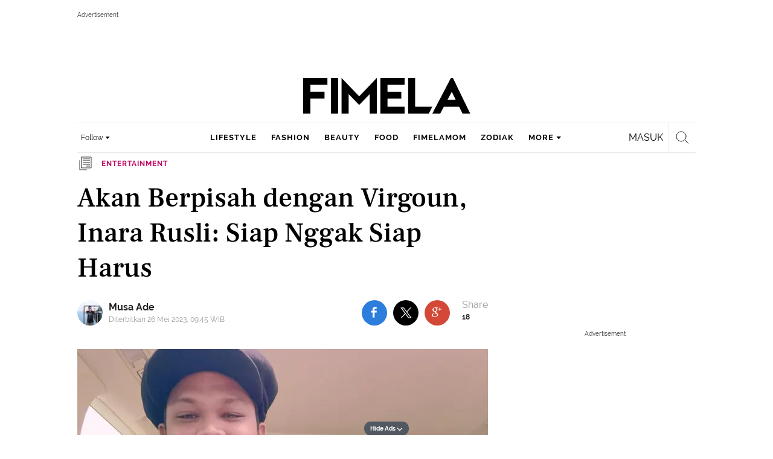

--- FILE ---
content_type: text/html; charset=UTF-8
request_url: https://www.fimela.com/entertainment/read/5298198/akan-berpisah-dengan-virgoun-inara-rusli-siap-nggak-siap-harus
body_size: 53347
content:
<!DOCTYPE html><html lang="id"><head><title>Akan Berpisah dengan Virgoun, Inara Rusli: Siap Nggak Siap Harus</title><meta charset="utf-8"><meta name="viewport" content="width=1040"><meta name="adx:sections" content="entertainment"><meta name="title" content="Akan Berpisah dengan Virgoun, Inara Rusli: Siap Nggak Siap Harus"><meta name="description" content="Tampaknya Inara Rusli sudah mantap dengan keputusannya untuk bercerai dengan Virgoun."><meta name="keywords" content="Inara Rusli, Virgoun"><meta name="robots" content="index,follow">
<meta name="googlebot" content="index,follow">
<meta name="googlebot-news" content="index,follow">
<meta content="Fimela.com" name="author">
<meta content="id" name="language">
<meta content="id" name="geo.country">
<meta content="Indonesia" name="geo.placename">
<meta content="id" name="geo.country">
<meta http-equiv="content-language" content="In-Id">
<meta name="ahrefs-site-verification" content="f0fc43bd1544ebba3e78fc1e77762d498b5372669d65bdbcf5752af599a5d05b">
<meta name="p:domain_verify" content="fa983d7ffdf5d258555a855fa9e739a5">
<meta name="facebook-domain-verification" content="usnxus1dagqn9yoc854wl9m98yw6x9">
<meta name="p:domain_verify" content="7df1dc04403decc5acb2bad1f9671fbd">
<meta property="fb:pages" content="152873974738167">
<meta property="article:published_time" content="2023-05-26T09:45:00+07:00">
<script type="application/ld+json">[{"@context":"https:\/\/schema.org","@type":"NewsArticle","headline":"Akan Berpisah dengan Virgoun, Inara Rusli: Siap Nggak Siap Harus","image":["https:\/\/cdn1-production-images-kly.akamaized.net\/w1Sws7Qw9TPV-9o7jxm8FoECNy8=\/1280x720\/smart\/filters:quality(75):strip_icc():format(webp)\/kly-media-production\/medias\/3949926\/original\/057020100_1646193158-virgoun__202616831_808772016505733_4777803424506263830_n.jpg"],"datePublished":"2023-05-26T09:45:00+07:00","dateModified":"2023-05-26T09:45:00+07:00","author":[{"@type":"Person","name":"Musa Ade","url":"https:\/\/www.fimela.com\/author\/Musa.natawijaya"}]},{"@context":"https:\/\/schema.org","@type":"BreadcrumbList","itemListElement":[{"@type":"ListItem","position":"1","name":"Fimela","item":"https:\/\/www.fimela.com"},{"@type":"ListItem","position":"2","name":"Entertainment","item":"https:\/\/www.fimela.com\/entertainment"},{"@type":"ListItem","position":"3","name":"Akan Berpisah dengan Virgoun, Inara Rusli: Siap Nggak Siap Harus","item":"https:\/\/www.fimela.com\/entertainment\/read\/5298198\/akan-berpisah-dengan-virgoun-inara-rusli-siap-nggak-siap-harus"}]}]</script><link rel="preconnect" href="https://securepubads.g.doubleclick.net">
<meta name="robots" content="max-image-preview:large"><meta property="og:site_name" content="fimela.com"><meta property="og:url" content="https://www.fimela.com/entertainment/read/5298198/akan-berpisah-dengan-virgoun-inara-rusli-siap-nggak-siap-harus"><meta property="og:title" content="Akan Berpisah dengan Virgoun, Inara Rusli: Siap Nggak Siap Harus"><meta property="og:description" content="Tampaknya Inara Rusli sudah mantap dengan keputusannya untuk bercerai dengan Virgoun."><meta property="article:modified_time" content="2023-05-26T09:45:00+07:00"><meta property="og:updated_time" content="2023-05-26T09:45:00+07:00"><meta property="fb:app_id" content="470143334138991"><meta property="og:type" content="article"><meta property="og:image" content="https://cdn1-production-images-kly.akamaized.net/6XyK3HgAkC_iDPhOCahbS3CT4UA=/1200x675/smart/filters:quality(75):strip_icc():format(jpeg)/kly-media-production/medias/3949926/original/057020100_1646193158-virgoun__202616831_808772016505733_4777803424506263830_n.jpg"><meta name="twitter:card" content="summary_large_image"><meta name="twitter:site" content="@FIMELAdotcom"><meta name="twitter:creator" content="@FIMELAdotcom"><meta name="twitter:title" content="Akan Berpisah dengan Virgoun, Inara Rusli: Siap Nggak Siap Harus"><meta name="twitter:description" content="Tampaknya Inara Rusli sudah mantap dengan keputusannya untuk bercerai dengan Virgoun."><meta name="twitter:image" content="https://cdn1-production-images-kly.akamaized.net/6XyK3HgAkC_iDPhOCahbS3CT4UA=/1200x675/smart/filters:quality(75):strip_icc():format(jpeg)/kly-media-production/medias/3949926/original/057020100_1646193158-virgoun__202616831_808772016505733_4777803424506263830_n.jpg"><meta name="twitter:domain" content="fimela.com"><meta name="twitter:url" content="https://www.fimela.com/entertainment/read/5298198/akan-berpisah-dengan-virgoun-inara-rusli-siap-nggak-siap-harus"><script>window.adblockExists=true;</script><script defer async src="https://cdn-production-assets-kly.akamaized.net/builds/advertisement.df330292.js"></script><link rel="dns-prefetch" href="//cdn0-production-assets-kly.akamaized.net"><link rel="dns-prefetch" href="//cdn1-production-assets-kly.akamaized.net"><link rel="dns-prefetch" href="//cdn0-production-images-kly.akamaized.net"><link rel="dns-prefetch" href="//cdn1-production-images-kly.akamaized.net"><link rel="dns-prefetch" href="//cdn-a.production.vidio.static6.com"><link rel="alternate" type="application/rss+xml" href="https://feed.fimela.com/rss/entertainment" data-cache-key="https_fimela.com:bump:xhp_ui__rss_discover:b5e35bce15b0006841fd87a018e73c2b:877" data-cache-ttl="5" data-component-name="ui:rss-discover"><link rel="alternate" type="application/rss+xml" href="https://feed.fimela.com/rss/lifestyle"><link rel="alternate" type="application/rss+xml" href="https://feed.fimela.com/rss/fashion"><link rel="alternate" type="application/rss+xml" href="https://feed.fimela.com/rss/beauty"><link rel="alternate" type="application/rss+xml" href="https://feed.fimela.com/rss/food"><link rel="alternate" type="application/rss+xml" href="https://feed.fimela.com/rss/fimelamom"><link rel="alternate" type="application/rss+xml" href="https://feed.fimela.com/rss/info"><link rel="alternate" type="application/rss+xml" href="https://feed.fimela.com/rss/relationship"><link rel="alternate" type="application/rss+xml" href="https://feed.fimela.com/rss/photo"><link rel="alternate" type="application/rss+xml" href="https://feed.fimela.com/rss/video"><link rel="alternate" type="application/rss+xml" href="https://feed.fimela.com/rss/health"><link rel="alternate" type="application/rss+xml" href="https://feed.fimela.com/rss/fimelahood"><link rel="canonical" href="https://www.fimela.com/entertainment/read/5298198/akan-berpisah-dengan-virgoun-inara-rusli-siap-nggak-siap-harus"><link rel="alternate" media="only screen and (max-width: 640px)" href="https://m.fimela.com/entertainment/read/5298198/akan-berpisah-dengan-virgoun-inara-rusli-siap-nggak-siap-harus"><link rel="amphtml" href="https://www.fimela.com/amp/5298198/akan-berpisah-dengan-virgoun-inara-rusli-siap-nggak-siap-harus" data-component-name="amp:html:link"><link rel="apple-touch-icon" sizes="57x57" href="https://cdn-production-assets-kly.akamaized.net/assets/images/fimela/favicons/apple-icon-57x57.png"><link rel="apple-touch-icon" sizes="60x60" href="https://cdn-production-assets-kly.akamaized.net/assets/images/fimela/favicons/apple-icon-60x60.png"><link rel="apple-touch-icon" sizes="72x72" href="https://cdn-production-assets-kly.akamaized.net/assets/images/fimela/favicons/apple-icon-72x72.png"><link rel="apple-touch-icon" sizes="76x76" href="https://cdn-production-assets-kly.akamaized.net/assets/images/fimela/favicons/apple-icon-76x76.png"><link rel="apple-touch-icon" sizes="114x114" href="https://cdn-production-assets-kly.akamaized.net/assets/images/fimela/favicons/apple-icon-114x114.png"><link rel="apple-touch-icon" sizes="120x120" href="https://cdn-production-assets-kly.akamaized.net/assets/images/fimela/favicons/apple-icon-120x120.png"><link rel="apple-touch-icon" sizes="144x144" href="https://cdn-production-assets-kly.akamaized.net/assets/images/fimela/favicons/apple-icon-144x144.png"><link rel="apple-touch-icon" sizes="152x152" href="https://cdn-production-assets-kly.akamaized.net/assets/images/fimela/favicons/apple-icon-152x152.png"><link rel="apple-touch-icon" sizes="180x180" href="https://cdn-production-assets-kly.akamaized.net/assets/images/fimela/favicons/apple-icon-180x180.png"><link rel="icon" type="image/png" href="https://cdn-production-assets-kly.akamaized.net/assets/images/fimela/favicons/favicon-32x32.png" sizes="32x32"><link rel="icon" type="image/png" href="https://cdn-production-assets-kly.akamaized.net/assets/images/fimela/favicons/android-chrome-192x192.png" sizes="192x192"><link rel="icon" type="image/png" href="https://cdn-production-assets-kly.akamaized.net/assets/images/fimela/favicons/favicon-96x96.png" sizes="96x96"><link rel="icon" type="image/png" href="https://cdn-production-assets-kly.akamaized.net/assets/images/fimela/favicons/favicon-16x16.png" sizes="16x16"><link rel="manifest" href="https://cdn-production-assets-kly.akamaized.net/assets/images/fimela/favicons/manifest.json"><link rel="shortcut icon" href="https://cdn-production-assets-kly.akamaized.net/assets/images/fimela/favicons/favicon.ico"><meta name="msapplication-TileColor" content="#da532c"><meta name="msapplication-TileImage" content="https://cdn-production-assets-kly.akamaized.net/assets/images/fimela/favicons/ms-icon-144x144.png"><meta name="msapplication-config" content="https://cdn-production-assets-kly.akamaized.net/assets/images/fimela/favicons/browserconfig.xml"><meta name="theme-color" content="#ffffff"><link rel="stylesheet" type="text/css" href="https://cdn-production-assets-kly.akamaized.net/builds/fimela.ced5e16a.css" /><link rel="preload" as="style" onload="this.onload=null;this.rel='stylesheet'" id="custom-style" type="text/css" href="https://cdn-production-assets-kly.akamaized.net/custom_scripts/20260122142709.desktop.fimela.css" /><noscript><link rel="stylesheet" href="https://cdn-production-assets-kly.akamaized.net/custom_scripts/20260122142709.desktop.fimela.css" id="custom-style"></noscript><script>function ready(fn) {if (document.readyState != 'loading'){fn();} else {document.addEventListener('DOMContentLoaded', fn);}}</script><script src="https://ajax.googleapis.com/ajax/libs/jquery/2.1.0/jquery.min.js"></script><script type="text/javascript" data-component-name="script:local-jquery">window.jQuery || document.write("<script src='https://www.fimela.com/assets/javascripts/vendor/jquery.min.js'><\/script>"); </script><script>window.dataLayer = window.dataLayer || [];</script><script type="text/javascript">var liputan6_id_site_id = "7";
var liputan6_id_client_id = "6";
var liputan6_id_client_token = "a87fc8f4e9a33eb95d1419541734fc4b";</script><script>(function(w,d,s,l,i){w[l]=w[l]||[];w[l].push({'gtm.start':
new Date().getTime(),event:'gtm.js'});var f=d.getElementsByTagName(s)[0],
j=d.createElement(s),dl=l!='dataLayer'?'&l='+l:'';j.async=true;j.src=
'https://www.googletagmanager.com/gtm.js?id='+i+dl;f.parentNode.insertBefore(j,f);
})(window,document,'script','dataLayer','GTM-PDJLBKS');</script><!--[if lte IE 8]><script   type="text/javascript" src="https://cdn-production-assets-kly.akamaized.net/builds/html5shiv.8d229fe9.js"></script><![endif]--><script type="text/javascript"> window.kmklabs = {};  window.kmklabs.env = 'production';  window.kmklabs.baseAssetsUrl = 'https://cdn-production-assets-kly.akamaized.net/assets';  window.kmklabs.gtm = {"articleId":5298198,"articleTitle":"akan-berpisah-dengan-virgoun-inara-rusli-siap-nggak-siap-harus","category":"article","editors":"Musa Ade","editorialType":"editorial","embedVideo":"no","pageTitle":"Akan Berpisah Dengan Virgoun, Inara Rusli: Siap Nggak Siap Harus - Entertainment Fimela.com","publicationDate":"2023-05-26","publicationTime":"09:45:00","subCategory":"entertainment","subSubCategory":"","tag":"Inara Rusli|Virgoun","authors":{"type":"author","names":"Musa Ade"},"numberOfWords":170,"enabled":true,"log":false,"imageCreation":false,"type":"TextTypeArticle","videos":[],"photos":{"photo_1":{"photo_id":3949926,"create_date":"02-03-2022","photographer":"Liputan6.com","photo_type":"article"},"photo_2":{"photo_id":4438360,"create_date":"24-05-2023","photographer":"Fimela.com","photo_type":"article"},"photo_3":{"photo_id":4434268,"create_date":"20-05-2023","photographer":"Liputan6.com","photo_type":"article"}},"partner":"","isSEO":false,"reporters":"Musa Ade","photographers":"Fimela.com, Liputan6.com","isLiveReport":false,"liveReportTag":"","brand":"","videoSource":"","content_ai":0,"isTableOfContent":false,"nais_creator":"","isArticleReference":false,"team_id":"","special_content_id":"","isFeature":false};  window.kmklabs.visitor = {"publicationDate":"2023-05-26","publicationTime":"09:45:00","tag":["inara rusli","virgoun"],"subCategory":"entertainment","subSubCategory":"","type":"TextTypeArticle","pageType":"ReadPage","age":"","gender":"","title":"akan-berpisah-dengan-virgoun-inara-rusli-siap-nggak-siap-harus","platform":"Desktop","site":"fimela","isAdultContent":false};  window.kmklabs.platform = 'Desktop';  window.kmklabs.pageType = 'ReadPage';  window.kmklabs.channel = {"id":877,"name":"Entertainment","full_slug":"entertainment"};  window.kmklabs.listSubChannel = [{"name":"Celebrity","slug":"celebrity"},{"name":"Reportage","slug":"reportage"},{"name":"Highlight Topic","slug":"highlight-topic"},{"name":"Exclusive","slug":"exclusive"},{"name":"Whats Buzzin'","slug":"whats-buzzin"},{"name":"Poll","slug":"poll"},{"name":"Quiz","slug":"quiz"}];  window.kmklabs.category = {"id":877,"name":"Entertainment","full_slug":"entertainment"};  window.kmklabs.article = {"id":5298198,"title":"Akan Berpisah dengan Virgoun, Inara Rusli: Siap Nggak Siap Harus","type":"TextTypeArticle","shortDescription":"Tampaknya Inara Rusli sudah mantap dengan keputusannya untuk bercerai dengan Virgoun.","keywords":"Inara Rusli,Virgoun","isAdvertorial":false,"isMultipage":true,"isAdultContent":false,"isDisableinteractions":false,"verifyAge":false,"publishDate":"2023-05-26 09:45:00","main_keyword":""};  window.kmklabs.site = 'fimela';  window.kmklabs.dmpSegments = {"tw019h508":["lifestyle relationship \/ personality"],"tzh1jktow":["lifestyle relationship \/ relationship \/ love"],"tzlytf64c":["lifestyle relationship \/ food \/ culinary","lifestyle relationship \/ food \/ recipe"],"tzlz95r0n":["lifestyle relationship \/ food \/ tips","lifestyle relationship \/ sexuality \/ tips"],"tsais9e6x":["fashion style"],"tzl02g0bl":["beauty health"],"tsahjm7yw":["news entertainment \/ celebrity"]}; window.kmklabs.multiplePageCount = 3; window.kmklabs.tag = {"is_topic":false,"name":"Inara Rusli|Virgoun","slug":"inara-rusli|virgoun","topic_type":""}; window.gaPrefix = "ReadPage::Entertainment";
 window.kmklabs.toggle = {"disableVirtualpvPhoto":false,"lip6DelayPaging":false,"checkDuplicateCms":false,"cmsCheckAllTag":false,"lip6NoPageLoad":true,"disableVirtualPVFimela":true,"editorForMediaDescription":true,"updateGaLiputan":true,"parameterURL":true,"parameterURLIndex":false,"adminOtosiaSubdomain":false,"multipleAISource":true,"newLiveReport":true,"autoSaveArticle":true,"newRuleRatingRecipe":false,"liputan62025Theme":true,"liputan62025ThemeByParam":false,"enableSmartSearch":true,"seamlessPaging":true,"pagination2Page":true}; </script><script defer  type="text/javascript" src="https://cdn-production-assets-kly.akamaized.net/builds/gtm.f8aa0d37.js"></script><link rel="manifest" href="https://cdn-production-assets-kly.akamaized.net//manifest.json" /><script src="https://cdn.onesignal.com/sdks/OneSignalSDK.js" async defer></script>
            <script>
            oneSignalInitialized = false;
            window.addEventListener("load", function() {
                if (!$ || !$.fn || !$.fn.scroll){return;};
                $(window).scroll(function() {
                    if (oneSignalInitialized) {return;};
                    oneSignalInitialized = true;
                    var OneSignal = window.OneSignal || [];
                        OneSignal.push(function() {
                            OneSignal.init({
                            appId: "ead0809f-f804-40f0-b207-30e7b25b6e6c",
                        });
                    });
                });
            });
            </script><script type="text/javascript">window.kmklabs.related_system = 'tag';
document.addEventListener("DOMContentLoaded", function(){
    if (window.window.screen.availWidth < 1020) {
        document.querySelector('html').style.minWidth = 'unset';
        document.querySelector('body').style.minWidth = 'unset';
    }
});
</script>
<style>
#div-gpt-ad-fimela-billboard-oop,
.article-ad.article-ad_ad-lb,
.channel-ad.channel-ad_ad-lb
#div-gpt-ad-sc-paging-placeholder {
    background-color: #FFFFFF;
}
#div-gpt-ad-fimela-billboard-oop {
    min-height: 200px;
    min-width: 980px;
}
#div-gpt-ad-fimela-lb-1 {
    margin: 40px auto 0 auto;
    background-color: #FFFFFF;
    min-height: 250px;
    min-width: 970px;
    display: flex;
}
.channel-ad.channel-ad_ad-lb,
.article-ad.article-ad_ad-lb {
    min-height: 90px;
    min-width: 970px;
}
div#div-gpt-ad-sc-placeholder,
div#div-gpt-ad-sc2-placeholder,
div#div-gpt-ad-sc-paging-placeholder {
    min-width: 270px;
}

html > body {
    padding-top: 5px !important;
}

.category-fimelamom a.navbar--top--logo__link {
    height: 75px;
}

.category-fimelamom img.navbar--top--logo__image {
    width: 438px;
    height: auto;
}
</style>
<script>; window.gaSendEvent = function(event, category, action, label, fieldsObject) {
    window.ga && window.ga('kmkGATracker.send', 'event', category, action, label, fieldsObject);
}; window.clickEvent = function (category, action, label){
    window.ga && window.ga('kmkGATracker.send','event', category, action, label);
}; </script><style>
    div.advertisement-placeholder {
        text-align: center;
        padding-bottom: 20px;
        display: flex;
        flex-direction: column;
        justify-content: center;
    }
    div.advertisement-text p {
        margin: 0;
        font-family: Open Sans;
        font-style: normal;
        font-weight: normal;
        font-size: 10px;
        line-height: 20px;
        color: #999999;
    }
    div.advertisement-banner {
        margin: 0px auto;
    }
    div#div-gpt-ad-sc-placeholder, div#div-gpt-ad-sc2-placeholder, div#div-gpt-ad-sc-paging-placeholder {
        min-height: 270px;
    }
    div#div-gpt-ad-hp-placeholder, div#div-gpt-ad-hp2-placeholder {
        min-height: 620px;
    }
    div#div-gpt-ad-contextual-placeholder {
        min-height: 550px;
    }
    div#div-gpt-ad-sc-placeholder div.advertisement-banner, div#div-gpt-ad-sc2-placeholder div.advertisement-banner {
        margin: 0px auto;
    }
    div#div-gpt-ad-mgid-inarticle-placeholder{
        background: #F5F5F5;
        padding-bottom: unset !important;
        min-height: 225px;
    }
    div#div-gpt-ad-mgid-underarticle-placeholder{
        background: #F5F5F5;
        padding-bottom: unset !important;
        min-height: 480px;
    }
</style></head><body class="articles show category-entertainment immersive"><noscript><iframe src="https://www.googletagmanager.com/ns.html?id=GTM-PDJLBKS" height="0" width="0" style="display:none;visibility:hidden"></iframe></noscript><!-- temporary make this to xbt block, cause there still no asset for popup in clickdoctor --><div class="authentication--popup" data-component-name="desktop:authentication:popup"><div class="authentication--popup__background"></div><div class="authentication--popup__content"><div class="authentication--popup__header">Sukses</div><div class="authentication--popup__image"></div><p class="authentication--popup__info"></p><div class="authentication--popup__close" id="popup-close"><i class="i-close-login"></i></div></div></div><div class="container"><div id="skinads" data-info="ad"><div class="article-ad article-ad_ad-sl" data-ad-type="sl" data-info="ad" data-component-name="desktop:article-ad"></div><div class="article-ad article-ad_ad-sr" data-ad-type="sr" data-info="ad" data-component-name="desktop:article-ad"><!-- START KLY SKINAD -->
<!-- /36504930/www.fimela.com/dfp-skin -->
<div id='div-gpt-ad-fimela-skinad-oop' data-info='ad'></div>
<!-- END KLY SKINAD --></div></div></div><div class="container"><div id="billboard-ad" data-info="ad"><div id="div-gpt-ad-fimela-topfrm-oop" data-info="ad"></div><div id="div-gpt-ad-liputan6-billboard-oop" data-info="ad"></div><div class="article-ad article-ad_ad-lb" data-ad-type="lb" data-info="ad" data-component-name="desktop:article-ad"><!-- START KLY IMMERSIVE -->
<div id='div-gpt-ad-fimela-immersive-oop' data-info='ad'></div>
<!-- END KLY IMMERSIVE -->

<!-- START KLY BILLBOARD -->
	<!-- /36504930/www.fimela.com/dfp-billboard -->
	<div id='div-gpt-ad-fimela-billboard-oop'></div>
<!-- END KLY BILLBOARD -->



<!-- Nunut DIV: DFP Newstag Fimela -->
<div id='div-gpt-ad-fimela-newstag1'></div>
<div id='div-gpt-ad-fimela-newstag2'></div></div></div><div id="otp" data-info="ad"><div id="div-gpt-ad-fimela-popup-oop"></div><div class="article-ad article-ad_ad-otp" data-ad-type="otp" data-info="ad" data-component-name="desktop:article-ad"><!-- START KLY POPUP -->
	<!-- /36504930/www.fimela.com/dfp-pop -->
	<div id='div-gpt-ad-fimela-popup-oop'></div>
<!-- END KLY POPUP -->
<!-- START KLY ADVERTORIAL HEADLINE 1 -->
<!-- /36504930/KLY/DESKTOP/FIMELA.COM/ADVERTORIAL_HEADLINE_1 -->
<div id="div-gpt-ad-fimela-advertorial-headline1" data-info="ad"></div>
<!-- END KLY ADVERTORIAL HEADLINE 1 -->
<!-- START KLY ADVERTORIAL HEADLINE 2 -->
<!-- /36504930/KLY/DESKTOP/FIMELA.COM/ADVERTORIAL_HEADLINE_2 -->
<div id="div-gpt-ad-fimela-advertorial-headline2" data-info="ad"></div>
<!-- END KLY ADVERTORIAL HEADLINE 2 -->

<!-- START KLY INSERTION -->
<div id='div-gpt-ad-fimela-insertion-oop'></div>
<!-- END KLY INSERTION -->

<!-- START KLY IN-READ NATIVE -->
<div id="div-gpt-ad-fimela-in-read-native"></div>
<!-- EDN KLY IN-READ NATIVE -->

<!-- START KLY SLIDE UP -->
<div id="div-gpt-ad-fimela-slide-up-oop"></div>
<!-- EDN KLY SLIDE UP -->

<!-- START KLY CONTENT CAROUSEL -->
<div id="div-gpt-ad-fimela-picturefirst" data-info="ad"></div>
<!-- END KLY CONTENT CAROUSEL -->

<!-- START KLY WIDGET -->
<div id="div-gpt-ad-fimela-widget"></div>
<!-- END KLY WIDGET -->

<div id="revive-oop-container-pool"></div></div></div><div class="fimela--header" data-component="desktop:fimela:header" data-component-name="desktop:fimela:header"><div class="fimela--header__left"></div><div class="fimela--header__center"><p class="navbar--top--logo__site-title" itemprop="name" data-cache-key="https_fimela.com:bump:207f21411ec197eade52d8c36169d485::top-logo-logo::0::entertainment" data-cache-ttl="120" data-component-name="desktop:navbar:top:logo"><a class="navbar--top--logo__link" itemprop="url" href="https://www.fimela.com"><img class="navbar--top--logo__image" src="https://cdn1-production-assets-kly.akamaized.net/logos/841/original/040270100_1744205364-Fimela.png" alt="logo"></a></p></div><div class="fimela--header__right"></div><div class="fimela--header__bottom"><div class="fimela--header--social-media" data-component-name="desktop:fimela:header:social-media"><button class="fimela--header--social-media__button"><span>Follow</span><i class="fimela--header--social-media__icon i-arrow-dropdown"></i></button><ul class="fimela--header--social-media__list"><li class="fimela--header--social-media__item"><a class="fimela--header--social-media__item-link fimela--header--social-media__item-link_facebook" data-social="facebook" href="https://www.facebook.com/fimeladotcom"><i class="fimela--header--social-media__icon i-sosmed-fb"></i><i class="fimela--header--social-media__icon i-sosmed-fb-hover"></i></a></li><li class="fimela--header--social-media__item"><a class="fimela--header--social-media__item-link fimela--header--social-media__item-link_instagram" data-social="instagram" href="https://instagram.com/fimeladotcom"><i class="fimela--header--social-media__icon i-sosmed-ig"></i><i class="fimela--header--social-media__icon i-sosmed-ig-hover"></i></a></li><li class="fimela--header--social-media__item"><a class="fimela--header--social-media__item-link fimela--header--social-media__item-link_twitter" data-social="x" href="https://www.x.com/fimeladotcom"><i class="fimela--header--social-media__icon i-sosmed-twitter"></i><i class="fimela--header--social-media__icon i-sosmed-twitter-hover"></i></a></li><li class="fimela--header--social-media__item"><a class="fimela--header--social-media__item-link fimela--header--social-media__item-link_pinterest" data-social="pinterest" href="https://www.pinterest.com/fimela"><i class="fimela--header--social-media__icon i-sosmed-pinterest"></i><i class="fimela--header--social-media__icon i-sosmed-pinterest-hover"></i></a></li><li class="fimela--header--social-media__item"><a class="fimela--header--social-media__item-link fimela--header--social-media__item-link_youtube" data-social="youtube" href="https://www.youtube.com/fimeladotcom"><i class="fimela--header--social-media__icon i-sosmed-youtube"></i><i class="fimela--header--social-media__icon i-sosmed-youtube-hover"></i></a></li></ul></div><div class="fimela--header--search" data-component="desktop:fimela:header:search" data-component-name="desktop:fimela:header:search"><div class="fimela--header--search__login" id="user-menu-container" data-login-url="https://www.liputan6.id/login/application?client_id=4&amp;client_secret=78ba6e06431d9b58194e4c63627db5b0&amp;thirdparty=1&amp;redirect=https%3A%2F%2Fwww.fimela.com%2Fauth%2Fyouniverse%2Fsuccess"></div><div class="fimela--header--search__main js-fimela-search"><i class="fimela--header--search__icon i-search"></i><span class="fimela--header--search__text">search</span></div><div class="fimela--header--search__close js-fimela-search-close"><i class="fimela--header--search__close-icon i-close-search"></i></div></div><div class="fimela--header--menu js-fimela-menu" data-component-name="desktop:fimela:header:menu"><ul class="fimela--header--menu__list"><li class="fimela--header--menu__item"><a class="ui--a lifestyle fimela--header--menu__link" href="/lifestyle" title="lifestyle">lifestyle</a></li><li class="fimela--header--menu__item"><a class="ui--a fashion fimela--header--menu__link" href="/fashion" title="fashion">fashion</a></li><li class="fimela--header--menu__item"><a class="ui--a beauty fimela--header--menu__link" href="/beauty" title="beauty">beauty</a></li><li class="fimela--header--menu__item"><a class="ui--a food fimela--header--menu__link" href="/food" title="food">food</a></li><li class="fimela--header--menu__item"><a class="ui--a fimelamom fimela--header--menu__link" href="/fimelamom" title="fimelamom">fimelamom</a></li><li class="fimela--header--menu__item"><a class="ui--a info fimela--header--menu__link" href="/info" title="info">info</a></li><li class="fimela--header--menu__item"><span>More</span><i class="fimela--header--menu__icon_fimela i-arrow-dropdown"></i><ul class="dropdown-menu fimela--header--menu__more_sub_menu" role="menu"><li class="fimela--header--menu__item__more_sub_menu"><a href="/entertainment" class="Entertainment fimela--header--menu__item__more_link_sub_menu" title="Entertainment">Entertainment</a></li><li class="fimela--header--menu__item__more_sub_menu"><a href="/relationship" class="Relationship fimela--header--menu__item__more_link_sub_menu" title="Relationship">Relationship</a></li><li class="fimela--header--menu__item__more_sub_menu"><a href="/photo" class="Photo fimela--header--menu__item__more_link_sub_menu" title="Photo">Photo</a></li><li class="fimela--header--menu__item__more_sub_menu"><a href="/video" class="Video fimela--header--menu__item__more_link_sub_menu" title="Video">Video</a></li><li class="fimela--header--menu__item__more_sub_menu"><a href="/health" class="Health fimela--header--menu__item__more_link_sub_menu" title="Health">Health</a></li><li class="fimela--header--menu__item__more_sub_menu"><a href="/fimelahood" class="FimelaHood fimela--header--menu__item__more_link_sub_menu" title="FimelaHood">FimelaHood</a></li></ul></li></ul></div><div class="fimela--header--form-search js-fimela-form-search" data-component-name="desktop:fimela:header:form-search"><form action="/search" class="fimela--header--form-search__main"><input type="text" name="q" class="fimela--header--form-search__input js-fimela-search-input" placeholder="Search Here..."></form><div class="fimela--header--form-search__block-area"></div></div></div></div><div class="container" id="flash-messagess"></div><div id="middle-ad" data-info="ad"><div id="div-gpt-ad-fimela-lb-1"></div><div class="article-ad article-ad_ad-middle" data-ad-type="middle" data-info="ad" data-component-name="desktop:article-ad"></div></div><div class="container-main"><div class="container-article"><script type="text/javascript"> var channel_name = "Entertainment"; </script><div class="read-page--article-triumvirate js-article-triumvirate read-page--article-triumvirate_with-ads" data-component="desktop:read-page:article-triumvirate" data-related-article-ids="[]" data-recommendation-system="tag" data-cache-key="https_fimela.com:bump:bd103f6abe6c38fd67fd8fd90e264815::triumvirate::TextTypeArticle#5298198_1685038705" data-cache-ttl="30" data-component-name="desktop:read-page:article-triumvirate"><article id="core-article-5298198" class="main read-page--core-article" data-path="/entertainment/read/5298198/akan-berpisah-dengan-virgoun-inara-rusli-siap-nggak-siap-harus" data-article-id="5298198" data-channel-name="Entertainment" data-kmklabs-channel="{&quot;id&quot;:877,&quot;name&quot;:&quot;Entertainment&quot;,&quot;full_slug&quot;:&quot;entertainment&quot;}" data-kmklabs-category="{&quot;id&quot;:877,&quot;name&quot;:&quot;Entertainment&quot;,&quot;full_slug&quot;:&quot;entertainment&quot;}" data-kmklabs-article="{&quot;id&quot;:5298198,&quot;title&quot;:&quot;Akan Berpisah dengan Virgoun, Inara Rusli: Siap Nggak Siap Harus&quot;,&quot;shortDescription&quot;:&quot;Tampaknya Inara Rusli sudah mantap dengan keputusannya untuk bercerai dengan Virgoun.&quot;,&quot;keywords&quot;:&quot;Inara Rusli,Virgoun&quot;,&quot;isAdvertorial&quot;:false,&quot;isMultipage&quot;:true}" data-kmklabs-gtm="{&quot;articleId&quot;:5298198,&quot;articleTitle&quot;:&quot;akan-berpisah-dengan-virgoun-inara-rusli-siap-nggak-siap-harus&quot;,&quot;category&quot;:&quot;ChannelPage&quot;,&quot;editors&quot;:&quot;Musa Ade&quot;,&quot;editorialType&quot;:&quot;editorial&quot;,&quot;embedVideo&quot;:&quot;no&quot;,&quot;pageTitle&quot;:&quot;Akan Berpisah Dengan Virgoun, Inara Rusli: Siap Nggak Siap Harus - Entertainment Fimela.com&quot;,&quot;publicationDate&quot;:&quot;2023-05-26&quot;,&quot;publicationTime&quot;:&quot;09:45:00&quot;,&quot;subCategory&quot;:&quot;entertainment&quot;,&quot;subSubCategory&quot;:&quot;&quot;,&quot;tag&quot;:&quot;Inara Rusli|Virgoun&quot;,&quot;authors&quot;:{&quot;type&quot;:&quot;author&quot;,&quot;names&quot;:&quot;Musa Ade&quot;},&quot;numberOfWords&quot;:170,&quot;enabled&quot;:true,&quot;log&quot;:false,&quot;imageCreation&quot;:false,&quot;type&quot;:&quot;TextTypeArticle&quot;,&quot;videos&quot;:[],&quot;photos&quot;:{&quot;photo_1&quot;:{&quot;photo_id&quot;:3949926,&quot;create_date&quot;:&quot;02-03-2022&quot;,&quot;photographer&quot;:&quot;Liputan6.com&quot;,&quot;photo_type&quot;:&quot;article&quot;},&quot;photo_2&quot;:{&quot;photo_id&quot;:4438360,&quot;create_date&quot;:&quot;24-05-2023&quot;,&quot;photographer&quot;:&quot;Fimela.com&quot;,&quot;photo_type&quot;:&quot;article&quot;},&quot;photo_3&quot;:{&quot;photo_id&quot;:4434268,&quot;create_date&quot;:&quot;20-05-2023&quot;,&quot;photographer&quot;:&quot;Liputan6.com&quot;,&quot;photo_type&quot;:&quot;article&quot;}},&quot;partner&quot;:&quot;&quot;,&quot;isSEO&quot;:false,&quot;reporters&quot;:&quot;Musa Ade&quot;,&quot;photographers&quot;:&quot;Fimela.com, Liputan6.com&quot;,&quot;isLiveReport&quot;:false,&quot;liveReportTag&quot;:&quot;&quot;,&quot;brand&quot;:&quot;&quot;,&quot;videoSource&quot;:&quot;&quot;,&quot;content_ai&quot;:0,&quot;isTableOfContent&quot;:false,&quot;nais_creator&quot;:&quot;&quot;,&quot;isArticleReference&quot;:false,&quot;team_id&quot;:&quot;&quot;,&quot;special_content_id&quot;:&quot;&quot;,&quot;isFeature&quot;:false}" data-component-name="desktop:read-page:core-article"><div class="read-page-upper" data-cache-key="https_fimela.com:bump:xhp_desktop__read_page__read_page_upper:be0021e3128be44f257e1554e207efff:TextTypeArticle#5298198_1685038705:new_style:image_delayed" data-cache-ttl="120" data-component-name="desktop:read-page:read-page-upper"><header class="read-page--header" data-component-name="desktop:read-page:header"><p class="read-page--header--subtitle" data-component-name="desktop:read-page:header:subtitle"><i class="read-page--header--subtitle__icon i-type-article"></i>Entertainment</p><h1 class="read-page--header--title entry-title" itemprop="headline" data-component-name="desktop:read-page:header:title">Akan Berpisah dengan Virgoun, Inara Rusli: Siap Nggak Siap Harus</h1><div id="author-5298198" class="read-page--header--author vcard" data-component="desktop:read-page:header:author" data-component-name="desktop:read-page:header:author"><a class="read-page--header--author__avatar-link url fn" href="https://www.fimela.com/author/Musa.natawijaya" title="Musa Ade" itemprop="url" rel="author"><picture class="read-page--header--author__avatar"><img src="https://cdn1-production-images-kly.akamaized.net/DbTq8bD_-PafP6oTh5n4alipLcA=/40x40/smart/filters:quality(75):strip_icc():format(webp)/kly-media-production/avatars/333061/original/034320900_1512314689-IMG_9911.JPG" width="40" height="40" alt="Musa Ade" class="read-page--header--author__avatar-img" data-width="40" data-height="40" data-template-var="image"></picture></a><div class="read-page--header--author__wrapper"><span><a class="read-page--header--author__link url fn" href="https://www.fimela.com/author/Musa.natawijaya" itemprop="url" rel="author"><span class="read-page--header--author__prefix"></span><span class="read-page--header--author__name fn" itemprop="name">Musa Ade</span></a></span><p class="read-page--header--author__datetime-wrapper"><time class="read-page--header--author__modified-time updated" datetime="2023-05-26 09:45:00"><span>Diterbitkan 26 Mei 2023, 09:45 WIB</span></time></p></div></div><div class="read-page--social-share top" data-component="desktop:read-page:social-share" data-component-name="desktop:read-page:social-share"><ul class="read-page--social-share__list"><li class="read-page--social-share__list-item"><a class="read-page--social-share__link read-page--social-share__link_facebook js-social-share" href="https://www.facebook.com/sharer/sharer.php?u=https://www.fimela.com/entertainment/read/5298198/akan-berpisah-dengan-virgoun-inara-rusli-siap-nggak-siap-harus%3Futm_source%3DDesktop%26utm_medium%3Dfacebook%26utm_campaign%3DShare_Top" data-popup-share="" rel="nofollow" data-share="facebook" aria-label="share to facebook top"><i class="read-page--social-share__icon i-gallery-facebook"></i></a></li><li class="read-page--social-share__list-item"><a class="read-page--social-share__link read-page--social-share__link_twitter js-social-share" href="https://twitter.com/intent/tweet?text=https://www.fimela.com/entertainment/read/5298198/akan-berpisah-dengan-virgoun-inara-rusli-siap-nggak-siap-harus%3Futm_source%3DDesktop%26utm_medium%3Dtwitter%26utm_campaign%3DShare_Top" data-popup-share="" rel="nofollow" data-share="twitter" aria-label="share to twitter top"><i class="read-page--social-share__icon i-gallery-twitter"></i></a></li><li class="read-page--social-share__list-item"><a class="read-page--social-share__link read-page--social-share__link_google-plus js-social-share" href="https://plus.google.com/share?url=https://www.fimela.com/entertainment/read/5298198/akan-berpisah-dengan-virgoun-inara-rusli-siap-nggak-siap-harus%3Futm_source%3DDesktop%26utm_medium%3Dgoogle%26utm_campaign%3DShare_Top" data-popup-share="" rel="nofollow"><i class="read-page--social-share__icon i-gallery-gplus"></i></a></li><li class="read-page--social-share__list-item"><a class="read-page--social-share__link read-page--social-share__link_email" href="mailto:?to=&amp;subject=%5BFIMELA%5D%20Akan%20Berpisah%20dengan%20Virgoun%2C%20Inara%20Rusli%3A%20Siap%20Nggak%20Siap%20Harus&amp;body=https%3A%2F%2Fwww.fimela.com%2Fentertainment%2Fread%2F5298198%2Fakan-berpisah-dengan-virgoun-inara-rusli-siap-nggak-siap-harus%3Futm_source%3DDesktop%26utm_medium%3Dmail%26utm_campaign%3DShare_Top" rel="nofollow" data-share="email"><i class="read-page--social-share__icon i-gallery-email"></i></a></li></ul><div class="read-page--social-share__share-count"><span class="read-page--social-share__share-count-label"></span><span class="read-page--social-share__share-count-value">18</span></div></div><meta itemprop="image" content="https://cdn1-production-images-kly.akamaized.net/TmN-_G062QCmWQSnY8QjmKy63i0=/1200x675/smart/filters:quality(75):strip_icc():format(webp)/kly-media-production/medias/3949926/original/057020100_1646193158-virgoun__202616831_808772016505733_4777803424506263830_n.jpg"><meta itemprop="thumbnailUrl" content="https://cdn1-production-images-kly.akamaized.net/rc5oPT3tRcOFPOp2xED5M4OYRRs=/144x81/smart/filters:quality(75):strip_icc():format(webp)/kly-media-production/medias/3949926/original/057020100_1646193158-virgoun__202616831_808772016505733_4777803424506263830_n.jpg"></header><div class="read-page--content"><div class="read-page--top-media" data-component="desktop:read-page:top-media" data-component-name="desktop:read-page:top-media"><figure class="read-page--photo-gallery--item" id="gallery-image-3949926" data-photo-gallery-page="1" data-image="https://cdn1-production-images-kly.akamaized.net/7lOqj3LWogqcu73665pA9dq7TBE=/680x680/smart/filters:quality(75):strip_icc():format(webp)/kly-media-production/medias/3949926/original/057020100_1646193158-virgoun__202616831_808772016505733_4777803424506263830_n.jpg" data-description="Virgoun dan istri (Sumber: Instagram/virgoun_)" data-title="7 Potret Mesra Virgoun dan Inara Rusli Istrinya, Harmonis" data-share-url="https://www.fimela.com/entertainment/read/5298198/akan-berpisah-dengan-virgoun-inara-rusli-siap-nggak-siap-harus?photo=3949926" data-photo-id="?photo=3949926" data-copy-link-url="https://www.fimela.com/entertainment/read/5298198/akan-berpisah-dengan-virgoun-inara-rusli-siap-nggak-siap-harus" data-component="desktop:read-page:photo-gallery:item" data-component-name="desktop:read-page:photo-gallery:item"><div class="read-page--photo-gallery--item__content js-gallery-content"><a href="#" class="read-page--photo-gallery--item__link"><picture class="read-page--photo-gallery--item__picture"><img src="https://cdn-production-assets-kly.akamaized.net/assets/images/blank.png" width="680" height="680" data-src="https://cdn1-production-images-kly.akamaized.net/7lOqj3LWogqcu73665pA9dq7TBE=/680x680/smart/filters:quality(75):strip_icc():format(webp)/kly-media-production/medias/3949926/original/057020100_1646193158-virgoun__202616831_808772016505733_4777803424506263830_n.jpg" data-width="680" data-height="680" data-high-dpi="https://cdn1-production-images-kly.akamaized.net/OU-Tp_9WsmWTF8EoRhQHJXCRAvk=/1360x1360/smart/filters:quality(75):strip_icc():format(webp)/kly-media-production/medias/3949926/original/057020100_1646193158-virgoun__202616831_808772016505733_4777803424506263830_n.jpg" alt="7 Potret Mesra Virgoun dan Inara Rusli Istrinya, Harmonis" class="js-lazyload read-page--photo-gallery--item__picture-lazyload wide-image" data-template-var="image"></picture><span class="read-page--photo-gallery--item__icon read-page--photo-gallery--item__icon_zoom i-gallery-zoom js-icon-zoom"></span></a></div><figcaption class="read-page--photo-gallery--item__caption">Virgoun dan istri (Sumber: Instagram/virgoun_)</figcaption></figure></div><div class="article-content-body article-content-body_with-aside" data-component="desktop:read-page:article-content-body" data-component-name="desktop:read-page:article-content-body"><div class="article-content-body__item-page " data-page="1" data-title=""><div id="div-revive-ad-fimela-sc" class="article-ad" data-component-name="ads:revive-ads"><!-- Revive Adserver Asynchronous JS Tag - Generated with Revive Adserver v5.0.5 www.fimela.com - Showcase --><ins data-revive-zoneid="22" data-revive-id="826a5a6d8734276706a6e7f9fac6fabb" data-revive-zonename="www.fimela.com - Showcase"></ins></div><div class="article-content-body__item-content" data-component-name="desktop:read-page:article-content-body:section:text"><p><b>Fimela.com, Jakarta</b> Tampaknya <a href="https://www.fimela.com/entertainment/read/5296329/lepas-cadar-dan-balik-kerja-demi-nafkahi-anak-berikut-sederet-potret-kedekatan-inara-rusli-dengan-tiga-buah-hatinya" title="Inara Rusli"><strong>Inara Rusli</strong></a> sudah mantap dengan keputusannya untuk bercerai dengan Virgoun. Perempuan cantik ini merasa jika dirinya sudah tidak lagi dipersatukan dengan Virgoun.</p>
<p>Hal ini terjadi lantaran Inara Rusli sudah mendapat talak cerai untuk ketiga kalinya dari Virgoun. "Secara agama iya (tidak bisa rujuk). Iya udah tiga kali talak lisan dan rujuk. Akunya harus nikah dulu (kalau mau rujuk)," tutur Inara di kawasan Depok, Jawa Barat.</p>
<p>Kini <a href="https://www.fimela.com/entertainment/read/5296245/makin-panas-inara-rusli-gugat-cerai-dengan-11-tuntutan-saat-virgoun-cabut-permohonan-talak" title="Inara Rusli"><strong>Inara Rusli</strong></a> hanya bisa mempersiapkan diri untuk bercerai dengan Virgoun. Ia sudah pasrah menerima kenyataan akan berstatus janda."Ya siap nggak siap harus, itu proses berjalan," ucapnya.</p>
<div id="div-gpt-ad-mgid-inarticle-placeholder" class="advertisement-placeholder">
                <div class="advertisement-text">
                    <p>Advertisement</p>
                </div>
                <div id="div-gpt-ad-fimela-mgid-inarticle" class="advertisement-banner"></div>
            </div></div></div><div class="article-content-body__item-page article-content-body__item-page_hidden" data-page="2" data-title="Tak Pernah Membahas"><div id="div-gpt-ad-sc-paging-placeholder" class="advertisement-placeholder"><div class="advertisement-text"><p>Advertisement</p></div><div id="gpt-ad-fimela-sc-1" class="article-ad"></div></div><div id="div-revive-ad-fimela-sc" class="article-ad" data-component-name="ads:revive-ads"><!-- Revive Adserver Asynchronous JS Tag - Generated with Revive Adserver v5.0.5 www.fimela.com - Showcase --><ins data-revive-zoneid="22" data-revive-id="826a5a6d8734276706a6e7f9fac6fabb" data-revive-zonename="www.fimela.com - Showcase"></ins></div><h2 id="tak-pernah-membahas" class="article-content-body__item-title" data-component-name="desktop:read-page:article-content-body:section:pagetitle">Tak Pernah Membahas</h2><div class="article-content-body__item-media"><figure class="read-page--photo-gallery--item" id="gallery-image-4438360" data-photo-gallery-page="2" data-image="https://cdn1-production-images-kly.akamaized.net/3gByQxEcIkxz4LkoL7NkoIS7EqQ=/640x360/smart/filters:quality(75):strip_icc():format(webp)/kly-media-production/medias/4438360/original/018723600_1684872050-WhatsApp_Image_2023-05-24_at_02.56.37.jpeg" data-description="Inara memutuskan memakai cadar beberapa tahun terakhir saat hijrah bersama Virgoun. [Foto: IG/mommy_starla]." data-title="6 Potret Transformasi Gaya Inara Rusli dari Bercadar hingga Kini Dilepas Demi Nafkahi Anak" data-share-url="https://www.fimela.com/entertainment/read/5298198/akan-berpisah-dengan-virgoun-inara-rusli-siap-nggak-siap-harus?photo=4438360" data-photo-id="?photo=4438360" data-copy-link-url="https://www.fimela.com/entertainment/read/5298198/akan-berpisah-dengan-virgoun-inara-rusli-siap-nggak-siap-harus" data-component="desktop:read-page:photo-gallery:item" data-component-name="desktop:read-page:photo-gallery:item"><div class="read-page--photo-gallery--item__content js-gallery-content"><a href="#" class="read-page--photo-gallery--item__link"><picture class="read-page--photo-gallery--item__picture"><img src="https://cdn-production-assets-kly.akamaized.net/assets/images/blank.png" width="640" height="360" data-src="https://cdn1-production-images-kly.akamaized.net/3gByQxEcIkxz4LkoL7NkoIS7EqQ=/640x360/smart/filters:quality(75):strip_icc():format(webp)/kly-media-production/medias/4438360/original/018723600_1684872050-WhatsApp_Image_2023-05-24_at_02.56.37.jpeg" data-width="640" data-height="360" data-high-dpi="https://cdn1-production-images-kly.akamaized.net/G5PwHh7dLMJXwuLeQ4VMq1UjmM4=/1280x720/smart/filters:quality(75):strip_icc():format(webp)/kly-media-production/medias/4438360/original/018723600_1684872050-WhatsApp_Image_2023-05-24_at_02.56.37.jpeg" alt="6 Potret Transformasi Gaya Inara Rusli dari Bercadar hingga Kini Dilepas Demi Nafkahi Anak" class="js-lazyload read-page--photo-gallery--item__picture-lazyload wide-image" data-template-var="image"></picture><span class="read-page--photo-gallery--item__icon read-page--photo-gallery--item__icon_zoom i-gallery-zoom js-icon-zoom"></span></a></div><figcaption class="read-page--photo-gallery--item__caption">Inara memutuskan memakai cadar beberapa tahun terakhir saat hijrah bersama Virgoun. [Foto: IG/mommy_starla].</figcaption></figure></div><div class="article-content-body__item-content" data-component-name="desktop:read-page:article-content-body:section:text"><p>Untuk urusan menggugat cerai Virgoun, Inara tidak membahasnya dengan pelantun Surat Cinta untuk Starla itu.</p>
<p>"Nggak ada (komunikasi)," jawabnya singkat.</p></div></div><div class="article-content-body__item-page article-content-body__item-page_hidden" data-page="3" data-title="Virgoun Cabut Talak Cerai"><div id="gpt-ad-fimela-sc-2" class="article-ad"></div><div id="div-revive-ad-fimela-sc" class="article-ad" data-component-name="ads:revive-ads"><!-- Revive Adserver Asynchronous JS Tag - Generated with Revive Adserver v5.0.5 www.fimela.com - Showcase --><ins data-revive-zoneid="22" data-revive-id="826a5a6d8734276706a6e7f9fac6fabb" data-revive-zonename="www.fimela.com - Showcase"></ins></div><h2 id="virgoun-cabut-talak-cerai" class="article-content-body__item-title" data-component-name="desktop:read-page:article-content-body:section:pagetitle">Virgoun Cabut Talak Cerai</h2><div class="article-content-body__item-media"><figure class="read-page--photo-gallery--item" id="gallery-image-4434268" data-photo-gallery-page="3" data-image="https://cdn1-production-images-kly.akamaized.net/OIswlADJVNo23K7gt-zq_yvKenc=/640x360/smart/filters:quality(75):strip_icc():format(webp)/kly-media-production/medias/4434268/original/003361400_1684560009-ina2.jpg" data-description="Inara Rusli (Foto: YouTube/ dr. Richard Lee)" data-title="Inara Rusli" data-share-url="https://www.fimela.com/entertainment/read/5298198/akan-berpisah-dengan-virgoun-inara-rusli-siap-nggak-siap-harus?photo=4434268" data-photo-id="?photo=4434268" data-copy-link-url="https://www.fimela.com/entertainment/read/5298198/akan-berpisah-dengan-virgoun-inara-rusli-siap-nggak-siap-harus" data-component="desktop:read-page:photo-gallery:item" data-component-name="desktop:read-page:photo-gallery:item"><div class="read-page--photo-gallery--item__content js-gallery-content"><a href="#" class="read-page--photo-gallery--item__link"><picture class="read-page--photo-gallery--item__picture"><img src="https://cdn-production-assets-kly.akamaized.net/assets/images/blank.png" width="640" height="360" data-src="https://cdn1-production-images-kly.akamaized.net/OIswlADJVNo23K7gt-zq_yvKenc=/640x360/smart/filters:quality(75):strip_icc():format(webp)/kly-media-production/medias/4434268/original/003361400_1684560009-ina2.jpg" data-width="640" data-height="360" data-high-dpi="https://cdn1-production-images-kly.akamaized.net/yhphgnKLf6iknBZSNvlb5_T2D9o=/1280x720/smart/filters:quality(75):strip_icc():format(webp)/kly-media-production/medias/4434268/original/003361400_1684560009-ina2.jpg" alt="Inara Rusli" class="js-lazyload read-page--photo-gallery--item__picture-lazyload wide-image" data-template-var="image"></picture><span class="read-page--photo-gallery--item__icon read-page--photo-gallery--item__icon_zoom i-gallery-zoom js-icon-zoom"></span></a></div><figcaption class="read-page--photo-gallery--item__caption">Inara Rusli (Foto: YouTube/ dr. Richard Lee)</figcaption></figure></div><div class="article-content-body__item-content" data-component-name="desktop:read-page:article-content-body:section:text"><p>Seperti diketahui, Inara sudah mengajukan gugatan cerai kepada Virgoun ke Pengadilan Agama Jakarta Barat. Akan tetapi Inara enggan menjelaskan soal alasannya menggugat cerai suaminya itu.</p>
<p>Sebelum Virgoun mengajukan talak cerai kepada Inara. Namun karena ingin memasukan tuntutan hak asuh anak secara penuh, Virgoun pun ingin merevisi dan mencabut gugatan talak cerainya.</p></div></div><div class="article-content-body__item-loadmore"></div></div><div class="promo promo-above" data-component="desktop:promo" data-position="above" data-component-name="desktop:promo"><p>Follow Official WhatsApp Channel Fimela.com untuk mendapatkan artikel-artikel terkini di&nbsp;<a href="https://whatsapp.com/channel/0029Va8CFNuC1Fu3UawzhH2h" rel="nofollow">sini</a>.</p></div></div><div id="preco" class="preco" data-tags="Inara Rusli Virgoun"></div><div class="fimela-tags--snippet" data-component-name="desktop:fimela:tags:snippet"><ul class="fimela-tags--snippet__list"><li id="tag-405833" class="fimela-tags--snippet__item " data-slug="inara-rusli" data-is-published-topic="" data-component="desktop:fimela:tags:snippet:item" data-component-name="desktop:fimela:tags:snippet:item"><a class="fimela-tags--snippet__link js-tags-link" href="https://www.fimela.com/tag/inara-rusli"><span class="fimela-tags--snippet__name">Inara Rusli</span></a></li><li id="tag-53001" class="fimela-tags--snippet__item " data-slug="virgoun" data-is-published-topic="" data-component="desktop:fimela:tags:snippet:item" data-component-name="desktop:fimela:tags:snippet:item"><a class="fimela-tags--snippet__link js-tags-link" href="https://www.fimela.com/tag/virgoun"><span class="fimela-tags--snippet__name">Virgoun</span></a></li></ul></div><div class="read-page--engagement"><div id="credits-5298198" class="read-page--credits" data-component="desktop:read-page:credits" data-component-name="desktop:read-page:credits"><span class="read-page--credits__header">Tim Redaksi</span><ul class="read-page--credits__list"><li class="read-page--credits__item"><div class="read-page--credits__popover hide"><div class="read-page--credits__popover-name">Musa Ade</div><div class="read-page--credits__popover-role">Author</div></div><a href="https://www.fimela.com/author/Musa.natawijaya" class="read-page--credits__item-link" title="Musa Ade" data-toggle="popover" data-container="#credits-popover-container" data-content="" data-placement="bottom" data-html="true"><picture class="read-page--credits__item-image"><img src="https://cdn1-production-images-kly.akamaized.net/DbTq8bD_-PafP6oTh5n4alipLcA=/40x40/smart/filters:quality(75):strip_icc():format(webp)/kly-media-production/avatars/333061/original/034320900_1512314689-IMG_9911.JPG" width="40" height="40" alt="Musa Ade" class="read-page--credits__item-image-img" data-width="40" data-height="40" data-template-var="image"></picture></a></li></ul><div id="credits-popover-container" class="read-page--credits__popover popover-container"></div></div><div class="read-page--social-share bottom" data-component="desktop:read-page:social-share" data-component-name="desktop:read-page:social-share"><span class="read-page--social-share__header">Bagikan</span><ul class="read-page--social-share__list"><li class="read-page--social-share__list-item"><a class="read-page--social-share__link read-page--social-share__link_facebook js-social-share" href="https://www.facebook.com/sharer/sharer.php?u=https://www.fimela.com/entertainment/read/5298198/akan-berpisah-dengan-virgoun-inara-rusli-siap-nggak-siap-harus%3Futm_source%3DDesktop%26utm_medium%3Dfacebook%26utm_campaign%3DShare_Bottom" data-popup-share="" rel="nofollow" data-share="facebook" aria-label="share to facebook bottom"><i class="read-page--social-share__icon i-gallery-facebook"></i></a></li><li class="read-page--social-share__list-item"><a class="read-page--social-share__link read-page--social-share__link_twitter js-social-share" href="https://twitter.com/intent/tweet?text=https://www.fimela.com/entertainment/read/5298198/akan-berpisah-dengan-virgoun-inara-rusli-siap-nggak-siap-harus%3Futm_source%3DDesktop%26utm_medium%3Dtwitter%26utm_campaign%3DShare_Bottom" data-popup-share="" rel="nofollow" data-share="twitter" aria-label="share to twitter bottom"><i class="read-page--social-share__icon i-gallery-twitter"></i></a></li><li class="read-page--social-share__list-item"><a class="read-page--social-share__link read-page--social-share__link_google-plus js-social-share" href="https://plus.google.com/share?url=https://www.fimela.com/entertainment/read/5298198/akan-berpisah-dengan-virgoun-inara-rusli-siap-nggak-siap-harus%3Futm_source%3DDesktop%26utm_medium%3Dgoogle%26utm_campaign%3DShare_Bottom" data-popup-share="" rel="nofollow"><i class="read-page--social-share__icon i-gallery-gplus"></i></a></li><li class="read-page--social-share__list-item"><a class="read-page--social-share__link read-page--social-share__link_email" href="mailto:?to=&amp;subject=%5BFIMELA%5D%20Akan%20Berpisah%20dengan%20Virgoun%2C%20Inara%20Rusli%3A%20Siap%20Nggak%20Siap%20Harus&amp;body=https%3A%2F%2Fwww.fimela.com%2Fentertainment%2Fread%2F5298198%2Fakan-berpisah-dengan-virgoun-inara-rusli-siap-nggak-siap-harus%3Futm_source%3DDesktop%26utm_medium%3Dmail%26utm_campaign%3DShare_Bottom" rel="nofollow" data-share="email"><i class="read-page--social-share__icon i-gallery-email"></i></a></li></ul><div class="read-page--social-share__share-count"><span class="read-page--social-share__share-count-label"></span><span class="read-page--social-share__share-count-value">18</span></div></div></div><div class="article-ad article-ad_ad-no" data-ad-type="no" data-info="ad" data-component-name="desktop:article-ad"></div></div><div class="read-page--boost-video" id="boost-video-5298198" data-cache-key="https_fimela.com:bump:xhp_desktop__read_page__boost_video:495c057b09c37dcb3aca022eeb518ad8:TextTypeArticle#5298198" data-cache-ttl="10" data-component-name="desktop:read-page:boost-video"></div><div class="read-page--boost-video" id="boost-video-5298198" data-cache-key="https_fimela.com:bump:xhp_desktop__read_page__playlist_boost_video:794de9f9f8a36c7b1125dbfa32a163f8:TextTypeArticle#5298198" data-cache-ttl="5" data-component-name="desktop:read-page:playlist-boost-video"><div class="boost-video__wrapper"><div class="boost-video__header"></div><div class="boost-video__content"><iframe title="video" class="vidio-embed boost-video--vidio" src="https://www.vidio.com/embed/9129254-glamour-reborn-lanvin-hadirkan-pesona-megah-yang-modern?source=fimela-entertainment&amp;medium=boosting&amp;mute=true&amp;sticky=false&amp;autoplay=false&amp;player_only=true&amp;live_chat=false&amp;embed_position=native-embed" width="640" height="360" frameborder="0" scrolling="no" allowfullscreen data-component-name="ui:iframe:vidio"></iframe><div class="boost-video__main-box"><div class="boost-video__main-box-title">What's On Fimela</div><div class="boost-video__main-box-logo"><div class="boost-video__main-box-logo-text"> powered by </div><i class="boost-video__main-box-logo-image i-vidio-logo"></i></div></div></div></div></div>
            <div id="div-gpt-ad-mgid-underarticle-placeholder" class="advertisement-placeholder">
                <div class="advertisement-text">
                    <p>Advertisement</p>
                </div>
                <div id="div-gpt-ad-fimela-mgid-underarticle" class="advertisement-banner"></div>
            </div>
        <div class="wsc " data-component="desktop:special-content:widget" data-position="2" data-cache-key="https_fimela.com:bump:xhp_desktop__special_content__widget:bd27677d00935d7198d3c2084f155b6e:1:2:site#fimela" data-cache-ttl="10" data-component-name="desktop:special-content:widget"><div class="wsc-wrapper" style="--bg-wsc: url('https://cdn1-production-images-kly.akamaized.net/bXb7Lsv7fH0W9BazGR4BEn-2JY0=/526x690/smart/filters:quality(75):strip_icc():format(webp)/kly-media-production/medias/5465029/original/070699400_1767756811-Lagidiskon__desktop-mobile__356x469_-_Button_Share__1_.png')"><a href="https://lagidiskon.liputan6.com" class="wsc-wrapper__link"><figure class="wsc-figure"><img src="https://cdn-production-assets-kly.akamaized.net/assets/images/blank.png" data-src="https://cdn1-production-images-kly.akamaized.net/bXb7Lsv7fH0W9BazGR4BEn-2JY0=/526x690/smart/filters:quality(75):strip_icc():format(webp)/kly-media-production/medias/5465029/original/070699400_1767756811-Lagidiskon__desktop-mobile__356x469_-_Button_Share__1_.png" class="wsc-figure-img js-lazyload" width="263" height="345" alt="2026 Naik, Beli Sekarang!"></figure></a><div class="wsc-inner"><div class="wsc-inner-box"><a href="https://lagidiskon.liputan6.com" class="wsc-inner-box-link"><span class="wsc-inner-box-title">2026 Naik, Beli Sekarang!</span></a><ul class="wsc-inner-box-list"><li class="wsc-inner-box-list-item"><a href="https://www.fimela.com/fashion/read/6260138/tetap-keren-saat-olahraga-ini-jaket-sport-wanita-nyaman-untuk-tampil-stylish" class="wsc-inner-box-list-item-link"><div class="wsc-inner-box-list-item-detail"><span class="wsc-inner-box-list-item-title">Tetap Keren Saat Olahraga, Ini Jaket Sport Wanita Nyaman untuk Tampil Stylish</span><span class="wsc-inner-box-list-item-time">3 hari yang lalu</span></div><figure class="wsc-inner-box-list-item-figure"><img class="wsc-inner-box-list-item-figure-img js-lazyload" src="https://cdn-production-assets-kly.akamaized.net/assets/images/blank.png" data-src="https://cdn1-production-images-kly.akamaized.net/RdtUNt8FyKvji-xsRWZGf1kFiQY=/200x200/smart/filters:quality(75):strip_icc():format(webp)/kly-media-production/medias/5476759/original/069080000_1768797782-cropped-4b08ff1c-9a3f-4327-9bee-5d8a4fb4f3a2.jpg" width="100" height="100" alt="Tetap Keren Saat Olahraga, Ini Jaket Sport Wanita Nyaman untuk Tampil Stylish"></figure></a></li><li class="wsc-inner-box-list-item"><a href="https://www.fimela.com/lifestyle/read/6257899/review-buku-madonna-in-a-fur-coat" class="wsc-inner-box-list-item-link"><div class="wsc-inner-box-list-item-detail"><span class="wsc-inner-box-list-item-title">Review Buku Madonna in a Fur Coat</span><span class="wsc-inner-box-list-item-time">1 minggu yang lalu</span></div><figure class="wsc-inner-box-list-item-figure"><img class="wsc-inner-box-list-item-figure-img js-lazyload" src="https://cdn-production-assets-kly.akamaized.net/assets/images/blank.png" data-src="https://cdn1-production-images-kly.akamaized.net/s9bAKO21N48wDZjmoqXEkaOegYc=/864x158:2851x2145/200x200/filters:quality(75):strip_icc():format(webp)/kly-media-production/medias/5473404/original/071096600_1768440851-WhatsApp_Image_2026-01-15_at_08.23.43__1_.jpeg" width="100" height="100" alt="Review Buku Madonna in a Fur Coat"></figure></a></li><li class="wsc-inner-box-list-item"><a href="https://www.fimela.com/fimelamom/read/6251522/review-buku-tanya-jawab-tentang-nutrisi-di-1000-hari-kehidupan-anak" class="wsc-inner-box-list-item-link"><div class="wsc-inner-box-list-item-detail"><span class="wsc-inner-box-list-item-title">Review Buku Tanya Jawab tentang Nutrisi di 1000 Hari Kehidupan Anak</span><span class="wsc-inner-box-list-item-time">1 minggu yang lalu</span></div><figure class="wsc-inner-box-list-item-figure"><img class="wsc-inner-box-list-item-figure-img js-lazyload" src="https://cdn-production-assets-kly.akamaized.net/assets/images/blank.png" data-src="https://cdn1-production-images-kly.akamaized.net/c6sGcKAkWgSRvxEH7yABS6ohXgE=/803x77:2848x2122/200x200/filters:quality(75):strip_icc():format(webp)/kly-media-production/medias/5441350/original/073314500_1765504657-Tanya_Jawab_tentang_Nutrisi_di_1000_Hari_Pertama_Kehidupan_Anak.jpeg" width="100" height="100" alt="Review Buku Tanya Jawab tentang Nutrisi di 1000 Hari Kehidupan Anak"></figure></a></li><li class="wsc-inner-box-list-item"><a href="https://www.fimela.com/lifestyle/read/6246303/review-buku-novel-3-tiga" class="wsc-inner-box-list-item-link"><div class="wsc-inner-box-list-item-detail"><span class="wsc-inner-box-list-item-title">Review Buku Novel 3 (Tiga)</span><span class="wsc-inner-box-list-item-time">2 minggu yang lalu</span></div><figure class="wsc-inner-box-list-item-figure"><img class="wsc-inner-box-list-item-figure-img js-lazyload" src="https://cdn-production-assets-kly.akamaized.net/assets/images/blank.png" data-src="https://cdn0-production-images-kly.akamaized.net/MDUin_G8uaAby606bEydPq_uAM0=/819x200:2812x2193/200x200/filters:quality(75):strip_icc():format(webp)/kly-media-production/medias/5441342/original/057711100_1765504279-Novel_Tiga.jpeg" width="100" height="100" alt="Review Buku Novel 3 (Tiga)"></figure></a></li><li class="wsc-inner-box-list-item"><a href="https://www.fimela.com/fashion/read/6227752/koleksi-fashion-lagi-diskon-dari-executive-yang-wajib-kamu-lirik" class="wsc-inner-box-list-item-link"><div class="wsc-inner-box-list-item-detail"><span class="wsc-inner-box-list-item-title">Koleksi Fashion Lagi Diskon dari Executive yang Wajib Kamu Lirik!</span><span class="wsc-inner-box-list-item-time">2 minggu yang lalu</span></div><figure class="wsc-inner-box-list-item-figure"><img class="wsc-inner-box-list-item-figure-img js-lazyload" src="https://cdn-production-assets-kly.akamaized.net/assets/images/blank.png" data-src="https://cdn1-production-images-kly.akamaized.net/pDUXFfxzZaGX7ybc5VAvVEvdjxI=/200x200/smart/filters:quality(75):strip_icc():format(webp)/kly-media-production/medias/5431754/original/099709900_1764747157-WhatsApp_Image_2025-12-03_at_14.16.57_a3e4af2d.jpg" width="100" height="100" alt="Koleksi Fashion Lagi Diskon dari Executive yang Wajib Kamu Lirik!"></figure></a></li><li class="wsc-inner-box-list-item"><a href="https://www.fimela.com/lifestyle/read/6231500/mama-muda-wajib-punya-piyama-dan-daster-kekinian-yang-bikin-rumah-makin-stylish" class="wsc-inner-box-list-item-link"><div class="wsc-inner-box-list-item-detail"><span class="wsc-inner-box-list-item-title">Mama Muda Wajib Punya! Piyama dan Daster Kekinian yang Bikin Rumah Makin Stylish</span><span class="wsc-inner-box-list-item-time">3 minggu yang lalu</span></div><figure class="wsc-inner-box-list-item-figure"><img class="wsc-inner-box-list-item-figure-img js-lazyload" src="https://cdn-production-assets-kly.akamaized.net/assets/images/blank.png" data-src="https://cdn0-production-images-kly.akamaized.net/WBh0poSafJRXdqEAemXTi19Zh_g=/200x200/smart/filters:quality(75):strip_icc():format(webp)/kly-media-production/medias/5436821/original/022017900_1765186364-pexels-anna-pou-8329902.jpg" width="100" height="100" alt="Mama Muda Wajib Punya! Piyama dan Daster Kekinian yang Bikin Rumah Makin Stylish"></figure></a></li><li class="wsc-inner-box-list-item"><a href="https://www.fimela.com/lifestyle/read/6247252/rekomendasi-skincare-jepang-terbaik-untuk-perawatan-anti-aging-wajib-di-2026" class="wsc-inner-box-list-item-link"><div class="wsc-inner-box-list-item-detail"><span class="wsc-inner-box-list-item-title">Rekomendasi Skincare Jepang Terbaik untuk Perawatan Anti-Aging Wajib di 2026</span><span class="wsc-inner-box-list-item-time">3 minggu yang lalu</span></div><figure class="wsc-inner-box-list-item-figure"><img class="wsc-inner-box-list-item-figure-img js-lazyload" src="https://cdn-production-assets-kly.akamaized.net/assets/images/blank.png" data-src="https://cdn0-production-images-kly.akamaized.net/4fbp1iMhMsDSj5xiWlc-5Yn_V-0=/200x200/smart/filters:quality(75):strip_icc():format(webp)/kly-media-production/medias/3286636/original/093458900_1604471471-pexels-photo-4239011.jpeg" width="100" height="100" alt="Rekomendasi Skincare Jepang Terbaik untuk Perawatan Anti-Aging Wajib di 2026"></figure></a></li><li class="wsc-inner-box-list-item"><a href="https://www.fimela.com/lifestyle/read/6231480/tampil-profesional-ala-drakor-ini-3-blazer-korean-look-favorit-untuk-kerja" class="wsc-inner-box-list-item-link"><div class="wsc-inner-box-list-item-detail"><span class="wsc-inner-box-list-item-title">Tampil Profesional ala Drakor, Ini 3 Blazer Korean Look Favorit untuk Kerja</span><span class="wsc-inner-box-list-item-time">3 minggu yang lalu</span></div><figure class="wsc-inner-box-list-item-figure"><img class="wsc-inner-box-list-item-figure-img js-lazyload" src="https://cdn-production-assets-kly.akamaized.net/assets/images/blank.png" data-src="https://cdn0-production-images-kly.akamaized.net/gxAU0QwyyAdm5mxQKrBYFCF5AXw=/200x200/smart/filters:quality(75):strip_icc():format(webp)/kly-media-production/medias/5436788/original/050733500_1765773245-Depositphotos_812580836_L.jpg" width="100" height="100" alt="Tampil Profesional ala Drakor, Ini 3 Blazer Korean Look Favorit untuk Kerja"></figure></a></li><li class="wsc-inner-box-list-item"><a href="https://www.fimela.com/relationship/read/6234886/review-buku-every-day-is-a-sunny-day-when-i-am-with-you" class="wsc-inner-box-list-item-link"><div class="wsc-inner-box-list-item-detail"><span class="wsc-inner-box-list-item-title">Review Buku Every Day is A Sunny Day When I Am With You</span><span class="wsc-inner-box-list-item-time">3 minggu yang lalu</span></div><figure class="wsc-inner-box-list-item-figure"><img class="wsc-inner-box-list-item-figure-img js-lazyload" src="https://cdn-production-assets-kly.akamaized.net/assets/images/blank.png" data-src="https://cdn1-production-images-kly.akamaized.net/lFg_o-aUDrWveAQAhGD2UYYLCRA=/922x0:3038x2116/200x200/filters:quality(75):strip_icc():format(webp)/kly-media-production/medias/5441338/original/025527600_1765504149-Every_Day_is_A_Sunny_Day_When_I_Am_with_You.jpeg" width="100" height="100" alt="Review Buku Every Day is A Sunny Day When I Am With You"></figure></a></li><li class="wsc-inner-box-list-item"><a href="https://www.fimela.com/lifestyle/read/6243681/7-ide-kado-natal-untuk-pecinta-buku-yang-pasti-disukai" class="wsc-inner-box-list-item-link"><div class="wsc-inner-box-list-item-detail"><span class="wsc-inner-box-list-item-title">7 Ide Kado Natal untuk Pecinta Buku yang Pasti Disukai</span><span class="wsc-inner-box-list-item-time">4 minggu yang lalu</span></div><figure class="wsc-inner-box-list-item-figure"><img class="wsc-inner-box-list-item-figure-img js-lazyload" src="https://cdn-production-assets-kly.akamaized.net/assets/images/blank.png" data-src="https://cdn1-production-images-kly.akamaized.net/fL3mvufYb-zp4pCXm8HEGCZKGsA=/200x200/smart/filters:quality(75):strip_icc():format(webp)/kly-media-production/medias/2981728/original/010002700_1575023913-ben-white-vJz7tkHncFk-unsplash.jpg" width="100" height="100" alt="7 Ide Kado Natal untuk Pecinta Buku yang Pasti Disukai"></figure></a></li><li class="wsc-inner-box-list-item"><a href="https://www.fimela.com/lifestyle/read/6229780/4-perlengkapan-dapur-wajib-untuk-moms-isi-rumah-baru-dijamin-masak-jadi-lebih-praktis" class="wsc-inner-box-list-item-link"><div class="wsc-inner-box-list-item-detail"><span class="wsc-inner-box-list-item-title">4 Perlengkapan Dapur Wajib untuk Moms Isi Rumah Baru, Dijamin Masak Jadi Lebih Praktis!</span><span class="wsc-inner-box-list-item-time">4 minggu yang lalu</span></div><figure class="wsc-inner-box-list-item-figure"><img class="wsc-inner-box-list-item-figure-img js-lazyload" src="https://cdn-production-assets-kly.akamaized.net/assets/images/blank.png" data-src="https://cdn0-production-images-kly.akamaized.net/87M3DF_5L_h0YURyXNsiLJAB_cA=/200x200/smart/filters:quality(75):strip_icc():format(webp)/kly-media-production/medias/5434360/original/073007100_1764924578-pexels-vanessa-loring-5082373.jpg" width="100" height="100" alt="4 Perlengkapan Dapur Wajib untuk Moms Isi Rumah Baru, Dijamin Masak Jadi Lebih Praktis!"></figure></a></li><li class="wsc-inner-box-list-item"><a href="https://www.fimela.com/lifestyle/read/6242795/deretan-koleksi-kado-natal-last-minute-anti-gagal-untuk-sahabat" class="wsc-inner-box-list-item-link"><div class="wsc-inner-box-list-item-detail"><span class="wsc-inner-box-list-item-title">Deretan Koleksi Kado Natal Last Minute Anti Gagal untuk Sahabat</span><span class="wsc-inner-box-list-item-time">4 minggu yang lalu</span></div><figure class="wsc-inner-box-list-item-figure"><img class="wsc-inner-box-list-item-figure-img js-lazyload" src="https://cdn-production-assets-kly.akamaized.net/assets/images/blank.png" data-src="https://cdn1-production-images-kly.akamaized.net/8uAE0ljwi2PTfJZd1DTGFaLYFdY=/200x200/smart/filters:quality(75):strip_icc():format(webp)/kly-media-production/medias/2995662/original/061514500_1576230464-juliana-malta-YwutubGmzSU-unsplash.jpg" width="100" height="100" alt="Deretan Koleksi Kado Natal Last Minute Anti Gagal untuk Sahabat"></figure></a></li></ul></div></div></div><a class="wsc-link js-wsc-link" href="https://lagidiskon.liputan6.com"><span>Lihat Selengkapnya</span><i class="wsc-more-icon i-arrow" style="width: 10px; height: 10px; margin-left: 5px"></i></a></div><div class="trending-prominences" data-component="desktop:trending-prominences" data-cache-key="https_fimela.com:bump:xhp_desktop__trending_prominences::trending-prominences::tag-trending::3bfbc001632460e8b5fe3e640579b0f1" data-cache-ttl="5" data-component-name="desktop:trending-prominences"><div class="trending-prominences--list"><header class="trending-prominences--list__header"><h3 class="trending-prominences--list__title"><a class="trending-prominences--list__link" href="https://www.fimela.com/tag/green-living" aria-label="green living related articles">Green Living</a></h3></header><div class="trending-prominences__item"><div class="trending-prominences--item"><figure class="trending-prominences--item__thumbnail"><a class="trending-prominences--item__thumbnail-link" href="https://www.fimela.com/lifestyle/read/6263011/resor-mewah-ini-jadi-destinasi-eco-luxury-di-jantung-alam-ubud-dibuat-mengikuti-kontur-perbukitan"><picture class="trending-prominences--item__thumbnail-img"><img src="https://cdn-production-assets-kly.akamaized.net/assets/images/blank.png" width="320" height="217" data-src="https://cdn0-production-images-kly.akamaized.net/VhQ7MEYn28n3IZUNI9qYhKQAMBQ=/320x217/smart/filters:quality(75):strip_icc():format(webp)/kly-media-production/medias/5481064/original/083738600_1769075844-2._HILIWATU_BALI_UBUD_TRIBUTE_PORTFOLIO_11.25_-_JPEG_HIRES_TX_DPSHB_AERIAL_01.jpg" data-width="320" data-height="217" data-high-dpi="https://cdn0-production-images-kly.akamaized.net/1mu0XNhfSksLn7X-ioER9NbE8is=/640x434/smart/filters:quality(75):strip_icc():format(webp)/kly-media-production/medias/5481064/original/083738600_1769075844-2._HILIWATU_BALI_UBUD_TRIBUTE_PORTFOLIO_11.25_-_JPEG_HIRES_TX_DPSHB_AERIAL_01.jpg" alt="Intip kemewahan Hiliwatu Ubud yang jadi resor Eco Luxury baru (Marriott Bonvoy)" class="js-lazyload trending-prominences--item__thumbnail-img-lazyload wide-image" data-template-var="image"></picture></a></figure><h4 class="trending-prominences--item__title"><a href="https://www.fimela.com/lifestyle/read/6263011/resor-mewah-ini-jadi-destinasi-eco-luxury-di-jantung-alam-ubud-dibuat-mengikuti-kontur-perbukitan" class="trending-prominences--item__link">Resor Mewah Ini Jadi Destinasi Eco-Luxury di Jantung Alam Ubud, Dibuat Mengikuti Kontur Perbukitan</a></h4></div><div class="trending-prominences--item"><figure class="trending-prominences--item__thumbnail"><a class="trending-prominences--item__thumbnail-link" href="https://www.fimela.com/lifestyle/read/6240982/ubah-barang-sehari-hari-jadi-lebih-bermakna-dengan-ide-daur-ulang-rumah-tangga"><picture class="trending-prominences--item__thumbnail-img"><img src="https://cdn-production-assets-kly.akamaized.net/assets/images/blank.png" width="320" height="217" data-src="https://cdn1-production-images-kly.akamaized.net/2RpOJ9nvHA9UsPRa8ToBj5T4Gk8=/320x217/smart/filters:quality(75):strip_icc():format(webp)/kly-media-production/medias/5450988/original/072075900_1766215560-person-doing-selective-recycle-garbage.jpg" data-width="320" data-height="217" data-high-dpi="https://cdn1-production-images-kly.akamaized.net/VusEZqYrD7se6tppF96KhUmaBDY=/640x434/smart/filters:quality(75):strip_icc():format(webp)/kly-media-production/medias/5450988/original/072075900_1766215560-person-doing-selective-recycle-garbage.jpg" alt="Daur ulang membantu mengurangi limbah yang berakhir di tempat pembuangan akhir, menghemat sumber daya alam, serta menekan polusi dan emisi gas rumah kaca. [Dok/freepik.com]" class="js-lazyload trending-prominences--item__thumbnail-img-lazyload wide-image" data-template-var="image"></picture></a></figure><h4 class="trending-prominences--item__title"><a href="https://www.fimela.com/lifestyle/read/6240982/ubah-barang-sehari-hari-jadi-lebih-bermakna-dengan-ide-daur-ulang-rumah-tangga" class="trending-prominences--item__link">Ubah Barang Sehari-hari Jadi Lebih Bermakna dengan Ide Daur Ulang Rumah Tangga</a></h4></div><div class="trending-prominences--item"><figure class="trending-prominences--item__thumbnail"><a class="trending-prominences--item__thumbnail-link" href="https://www.fimela.com/lifestyle/read/6261997/mengenal-model-baru-eco-luxury-retreat-dari-bali-yang-jadi-favorit-wisatawan-korea"><picture class="trending-prominences--item__thumbnail-img"><img src="https://cdn-production-assets-kly.akamaized.net/assets/images/blank.png" width="320" height="217" data-src="https://cdn0-production-images-kly.akamaized.net/PXAVBvmv7GjEOub3RwzNY3qfTfQ=/320x217/smart/filters:quality(75):strip_icc():format(webp)/kly-media-production/medias/5479401/original/096379500_1768977433-Bersepeda_di_perdesaan_sekitar_Sanggraloka_Ubud.jpg" data-width="320" data-height="217" data-high-dpi="https://cdn0-production-images-kly.akamaized.net/HqgwISKwXY-lbO2KSSCljIQVihk=/640x434/smart/filters:quality(75):strip_icc():format(webp)/kly-media-production/medias/5479401/original/096379500_1768977433-Bersepeda_di_perdesaan_sekitar_Sanggraloka_Ubud.jpg" alt="Bukan Sekadar Menginap, Ini Eco-Luxury Retreat di Ubud yang Bikin Turis Korea Ketagihan. [Dok/redhill asia]." class="js-lazyload trending-prominences--item__thumbnail-img-lazyload wide-image" data-template-var="image"></picture></a></figure><h4 class="trending-prominences--item__title"><a href="https://www.fimela.com/lifestyle/read/6261997/mengenal-model-baru-eco-luxury-retreat-dari-bali-yang-jadi-favorit-wisatawan-korea" class="trending-prominences--item__link">Mengenal Model Baru Eco-Luxury Retreat dari Bali yang Jadi Favorit Wisatawan Korea</a></h4></div><div class="trending-prominences--item"><figure class="trending-prominences--item__thumbnail"><a class="trending-prominences--item__thumbnail-link" href="https://www.fimela.com/lifestyle/read/6240202/menjelajah-tevana-garden-taman-ikonik-ayana-bali-peraih-penghargaan-internasional"><picture class="trending-prominences--item__thumbnail-img"><img src="https://cdn-production-assets-kly.akamaized.net/assets/images/blank.png" width="320" height="217" data-src="https://cdn1-production-images-kly.akamaized.net/-jiSRjzz3CiIw_ue4DUddmxzP0A=/320x217/smart/filters:quality(75):strip_icc():format(webp)/kly-media-production/medias/5450007/original/050858400_1766123234-Tevana_Garden_Function_Space.jpg" data-width="320" data-height="217" data-high-dpi="https://cdn1-production-images-kly.akamaized.net/t72cnpz8uOT2yBiK2NW9SAsIAyQ=/640x434/smart/filters:quality(75):strip_icc():format(webp)/kly-media-production/medias/5450007/original/050858400_1766123234-Tevana_Garden_Function_Space.jpg" alt="Jelajahi Tevana Garden, Taman Ikonik di AYANA Bali. (foto: AYANA Bali.dok)" class="js-lazyload trending-prominences--item__thumbnail-img-lazyload wide-image" data-template-var="image"></picture></a></figure><h4 class="trending-prominences--item__title"><a href="https://www.fimela.com/lifestyle/read/6240202/menjelajah-tevana-garden-taman-ikonik-ayana-bali-peraih-penghargaan-internasional" class="trending-prominences--item__link">Menjelajah Tevana Garden, Taman Ikonik AYANA Bali Peraih Penghargaan Internasional</a></h4></div><div class="trending-prominences--item"><figure class="trending-prominences--item__thumbnail"><a class="trending-prominences--item__thumbnail-link" href="https://www.fimela.com/photo/read/6260977/ayana-komodo-waecicu-beach-dukung-konservasi-dan-dampak-positif-bagi-komunitas-di-gerbang-pulau-komodo"><picture class="trending-prominences--item__thumbnail-img"><img src="https://cdn-production-assets-kly.akamaized.net/assets/images/blank.png" width="320" height="217" data-src="https://cdn1-production-images-kly.akamaized.net/FLcIXLgj7_BkPZOP55X1t6mor7k=/320x217/smart/filters:quality(75):strip_icc():format(webp)/kly-media-production/medias/5477851/original/004100400_1768883455-IMG_3806_1_.jpeg" data-width="320" data-height="217" data-high-dpi="https://cdn1-production-images-kly.akamaized.net/eCmLg6U4cCU7ngCtbSZoBk2Nips=/640x434/smart/filters:quality(75):strip_icc():format(webp)/kly-media-production/medias/5477851/original/004100400_1768883455-IMG_3806_1_.jpeg" alt="Dijalankan bersama masyarakat setempat, sekolah, organisasi konservasi, dan pemerintah, program-program ini menegaskan pandangan AYANA Komodo bahwa pariwisata mewah harus berjalan bersamaan dengan kepedulian terhadap lingkungan, manusia, dan warisan budaya setempat. [Dok. AYANA Komodo]" class="js-lazyload trending-prominences--item__thumbnail-img-lazyload wide-image" data-template-var="image"></picture></a></figure><h4 class="trending-prominences--item__title"><a href="https://www.fimela.com/photo/read/6260977/ayana-komodo-waecicu-beach-dukung-konservasi-dan-dampak-positif-bagi-komunitas-di-gerbang-pulau-komodo" class="trending-prominences--item__link">AYANA Komodo Waecicu Beach Dukung Konservasi dan Dampak Positif bagi Komunitas di Gerbang Pulau Komodo</a></h4></div><div class="trending-prominences--item"><figure class="trending-prominences--item__thumbnail"><a class="trending-prominences--item__thumbnail-link" href="https://www.fimela.com/fimelamom/read/6260030/5-cara-seru-mengenalkan-green-living-kepada-anak-lewat-permainan"><picture class="trending-prominences--item__thumbnail-img"><img src="https://cdn-production-assets-kly.akamaized.net/assets/images/blank.png" width="320" height="217" data-src="https://cdn1-production-images-kly.akamaized.net/ZASTpR35CzfyzSEwgPWtFDMrLLs=/0x396:6000x3778/320x217/filters:quality(75):strip_icc():format(webp)/kly-media-production/medias/5476546/original/079335700_1768790504-Depositphotos_576315524_XL.jpg" data-width="320" data-height="217" data-high-dpi="https://cdn1-production-images-kly.akamaized.net/7E0h5b-_0kvMiSeBebXSfCY-B3A=/0x396:6000x3778/640x434/filters:quality(75):strip_icc():format(webp)/kly-media-production/medias/5476546/original/079335700_1768790504-Depositphotos_576315524_XL.jpg" alt="5 Cara Seru Mengenalkan Green Living kepada Anak Lewat Permainan./Copyright depositphotos.com/marucco" class="js-lazyload trending-prominences--item__thumbnail-img-lazyload wide-image" data-template-var="image"></picture></a></figure><h4 class="trending-prominences--item__title"><a href="https://www.fimela.com/fimelamom/read/6260030/5-cara-seru-mengenalkan-green-living-kepada-anak-lewat-permainan" class="trending-prominences--item__link">5 Cara Seru Mengenalkan Green Living kepada Anak Lewat Permainan</a></h4></div></div></div><div class="trending-prominences--list"><header class="trending-prominences--list__header"><h3 class="trending-prominences--list__title"><a class="trending-prominences--list__link" href="https://www.fimela.com/tag/shio-2026" aria-label="shio 2026 related articles">Shio 2026</a></h3></header><div class="trending-prominences__item"><div class="trending-prominences--item"><figure class="trending-prominences--item__thumbnail"><a class="trending-prominences--item__thumbnail-link" href="https://www.fimela.com/lifestyle/read/6261825/5-shio-yang-mendapatkan-kesempatan-baru-di-tahun-2026-saatnya-kamu-melangkah-lebih-berani"><picture class="trending-prominences--item__thumbnail-img"><img src="https://cdn-production-assets-kly.akamaized.net/assets/images/blank.png" width="320" height="217" data-src="https://cdn1-production-images-kly.akamaized.net/NQPQMURzom6nHFJAS26d0PZi6oA=/0x644:6240x4161/320x217/filters:quality(75):strip_icc():format(webp)/kly-media-production/medias/5479072/original/041763200_1768967463-raychan-YT1LV3U4ViA-unsplash.jpg" data-width="320" data-height="217" data-high-dpi="https://cdn1-production-images-kly.akamaized.net/JCtXPoCryqw-f-leWr2a6P0bnOs=/0x644:6240x4161/640x434/filters:quality(75):strip_icc():format(webp)/kly-media-production/medias/5479072/original/041763200_1768967463-raychan-YT1LV3U4ViA-unsplash.jpg" alt="Shio yang menemukan kesempatan baru di tahun 2026./copyright unsplash/Raychan" class="js-lazyload trending-prominences--item__thumbnail-img-lazyload wide-image" data-template-var="image"></picture></a></figure><h4 class="trending-prominences--item__title"><a href="https://www.fimela.com/lifestyle/read/6261825/5-shio-yang-mendapatkan-kesempatan-baru-di-tahun-2026-saatnya-kamu-melangkah-lebih-berani" class="trending-prominences--item__link">5 Shio yang Mendapatkan Kesempatan Baru di Tahun 2026 saatnya Kamu Melangkah Lebih Berani</a></h4></div><div class="trending-prominences--item"><figure class="trending-prominences--item__thumbnail"><a class="trending-prominences--item__thumbnail-link" href="https://www.fimela.com/lifestyle/read/6260506/ramalan-shio-monyet-2026-sebagai-tahun-penuh-peluang-saatnya-kamu-bersinar-lebih-berani"><picture class="trending-prominences--item__thumbnail-img"><img src="https://cdn-production-assets-kly.akamaized.net/assets/images/blank.png" width="320" height="217" data-src="https://cdn0-production-images-kly.akamaized.net/0fi1IFhPKYc2udriGahG5bCmYTg=/0x3009:4480x5534/320x217/filters:quality(75):strip_icc():format(webp)/kly-media-production/medias/5477296/original/044809300_1768815162-pexels-yi-ren-57040649-25551423.jpg" data-width="320" data-height="217" data-high-dpi="https://cdn0-production-images-kly.akamaized.net/pJ1rROAwz0yPYvu2EhXWIuV2Pno=/0x3009:4480x5534/640x434/filters:quality(75):strip_icc():format(webp)/kly-media-production/medias/5477296/original/044809300_1768815162-pexels-yi-ren-57040649-25551423.jpg" alt="Ramalan shio kambing 2026./copyright pexels/Photo by YI REN" class="js-lazyload trending-prominences--item__thumbnail-img-lazyload wide-image" data-template-var="image"></picture></a></figure><h4 class="trending-prominences--item__title"><a href="https://www.fimela.com/lifestyle/read/6260506/ramalan-shio-monyet-2026-sebagai-tahun-penuh-peluang-saatnya-kamu-bersinar-lebih-berani" class="trending-prominences--item__link">Ramalan Shio Monyet 2026 sebagai Tahun Penuh Peluang, saatnya Kamu Bersinar Lebih Berani</a></h4></div><div class="trending-prominences--item"><figure class="trending-prominences--item__thumbnail"><a class="trending-prominences--item__thumbnail-link" href="https://www.fimela.com/lifestyle/read/6260426/ramalan-shio-kambing-2026-sebagai-tahun-penyembuhan-emosi-dan-peluang-baru"><picture class="trending-prominences--item__thumbnail-img"><img src="https://cdn-production-assets-kly.akamaized.net/assets/images/blank.png" width="320" height="217" data-src="https://cdn0-production-images-kly.akamaized.net/xll9B--kGYw_D2FoqRk4KH-Bpxk=/0x594:5760x3840/320x217/filters:quality(75):strip_icc():format(webp)/kly-media-production/medias/5477191/original/015898700_1768811410-pexels-olly-3807757.jpg" data-width="320" data-height="217" data-high-dpi="https://cdn0-production-images-kly.akamaized.net/dbTvxJLguQfyA8xhaPNW-ULWbjA=/0x594:5760x3840/640x434/filters:quality(75):strip_icc():format(webp)/kly-media-production/medias/5477191/original/015898700_1768811410-pexels-olly-3807757.jpg" alt="Ramalan Shio Kambing 2026./copyright pexels/Photo by Andrea Piacquadio" class="js-lazyload trending-prominences--item__thumbnail-img-lazyload wide-image" data-template-var="image"></picture></a></figure><h4 class="trending-prominences--item__title"><a href="https://www.fimela.com/lifestyle/read/6260426/ramalan-shio-kambing-2026-sebagai-tahun-penyembuhan-emosi-dan-peluang-baru" class="trending-prominences--item__link">Ramalan Shio Kambing 2026 sebagai Tahun Penyembuhan Emosi dan Peluang Baru</a></h4></div><div class="trending-prominences--item"><figure class="trending-prominences--item__thumbnail"><a class="trending-prominences--item__thumbnail-link" href="https://www.fimela.com/lifestyle/read/6260385/ramalan-shio-kuda-2026-saatnya-melambat-menata-arah-dan-menemukan-keseimbangan-hidup"><picture class="trending-prominences--item__thumbnail-img"><img src="https://cdn-production-assets-kly.akamaized.net/assets/images/blank.png" width="320" height="217" data-src="https://cdn0-production-images-kly.akamaized.net/JkGvQhY62SIvYMVNu0JE6m3fznE=/0x1177:4480x3702/320x217/filters:quality(75):strip_icc():format(webp)/kly-media-production/medias/5477138/original/069417700_1768809895-pexels-yi-ren-57040649-34990362.jpg" data-width="320" data-height="217" data-high-dpi="https://cdn0-production-images-kly.akamaized.net/vaM3kWDiWquhqDEwi0H2uGNK8KY=/0x1177:4480x3702/640x434/filters:quality(75):strip_icc():format(webp)/kly-media-production/medias/5477138/original/069417700_1768809895-pexels-yi-ren-57040649-34990362.jpg" alt="Ramalan shio kuda 2026./copyright pexels/yi ren" class="js-lazyload trending-prominences--item__thumbnail-img-lazyload wide-image" data-template-var="image"></picture></a></figure><h4 class="trending-prominences--item__title"><a href="https://www.fimela.com/lifestyle/read/6260385/ramalan-shio-kuda-2026-saatnya-melambat-menata-arah-dan-menemukan-keseimbangan-hidup" class="trending-prominences--item__link">Ramalan Shio Kuda 2026 saatnya Melambat, Menata Arah, dan Menemukan Keseimbangan Hidup</a></h4></div><div class="trending-prominences--item"><figure class="trending-prominences--item__thumbnail"><a class="trending-prominences--item__thumbnail-link" href="https://www.fimela.com/lifestyle/read/6260105/5-shio-yang-mendapatkan-pekerjaan-baru-di-tahun-2026"><picture class="trending-prominences--item__thumbnail-img"><img src="https://cdn-production-assets-kly.akamaized.net/assets/images/blank.png" width="320" height="217" data-src="https://cdn1-production-images-kly.akamaized.net/bSOnvvLWqihONZDxOABImU8xea4=/0x561:7729x4918/320x217/filters:quality(75):strip_icc():format(webp)/kly-media-production/medias/5476690/original/090620200_1768795053-thisisengineering-TXxiFuQLBKQ-unsplash.jpg" data-width="320" data-height="217" data-high-dpi="https://cdn1-production-images-kly.akamaized.net/Z4IffkHjXUuFV-Z9YwZpJFi3vag=/0x561:7729x4918/640x434/filters:quality(75):strip_icc():format(webp)/kly-media-production/medias/5476690/original/090620200_1768795053-thisisengineering-TXxiFuQLBKQ-unsplash.jpg" alt="Shio yang mendapat pekerjaan baru di tahun 2026./copyright usnplash/ThisisEngineering" class="js-lazyload trending-prominences--item__thumbnail-img-lazyload wide-image" data-template-var="image"></picture></a></figure><h4 class="trending-prominences--item__title"><a href="https://www.fimela.com/lifestyle/read/6260105/5-shio-yang-mendapatkan-pekerjaan-baru-di-tahun-2026" class="trending-prominences--item__link">5 Shio yang Mendapatkan Pekerjaan Baru di Tahun 2026</a></h4></div><div class="trending-prominences--item"><figure class="trending-prominences--item__thumbnail"><a class="trending-prominences--item__thumbnail-link" href="https://www.fimela.com/lifestyle/read/6260083/ramalan-shio-ular-2026-sebagai-tahun-refleksi-strategi-dan-peluang-baru-untuk-kamu"><picture class="trending-prominences--item__thumbnail-img"><img src="https://cdn-production-assets-kly.akamaized.net/assets/images/blank.png" width="320" height="217" data-src="https://cdn1-production-images-kly.akamaized.net/gKq8S4T72H0tiRwwI4cYxyim_4Q=/0x2664:3999x4918/320x217/filters:quality(75):strip_icc():format(webp)/kly-media-production/medias/5476666/original/087256400_1768794022-rezli-3XL8bwN6PVs-unsplash.jpg" data-width="320" data-height="217" data-high-dpi="https://cdn1-production-images-kly.akamaized.net/52QZm4LAKbumINXcDuRMu9odZYE=/0x2664:3999x4918/640x434/filters:quality(75):strip_icc():format(webp)/kly-media-production/medias/5476666/original/087256400_1768794022-rezli-3XL8bwN6PVs-unsplash.jpg" alt="Ramalan shio ular 2026/copyright unsplash/Rezli" class="js-lazyload trending-prominences--item__thumbnail-img-lazyload wide-image" data-template-var="image"></picture></a></figure><h4 class="trending-prominences--item__title"><a href="https://www.fimela.com/lifestyle/read/6260083/ramalan-shio-ular-2026-sebagai-tahun-refleksi-strategi-dan-peluang-baru-untuk-kamu" class="trending-prominences--item__link">Ramalan Shio Ular 2026 sebagai Tahun Refleksi, Strategi, dan Peluang Baru untuk Kamu</a></h4></div></div></div><div class="trending-prominences--list"><header class="trending-prominences--list__header"><h3 class="trending-prominences--list__title"><a class="trending-prominences--list__link" href="https://www.fimela.com/tag/editorial-feature" aria-label="editorial feature related articles">Editorial Feature</a></h3></header><div class="trending-prominences__item"><div class="trending-prominences--item"><figure class="trending-prominences--item__thumbnail"><a class="trending-prominences--item__thumbnail-link" href="https://www.fimela.com/fashion/read/6256491/tas-mewah-ini-justru-paling-cantik-saat-dibuka-yuk-kenalan-dengan-peekaboo-fendi"><picture class="trending-prominences--item__thumbnail-img"><img src="https://cdn-production-assets-kly.akamaized.net/assets/images/blank.png" width="320" height="217" data-src="https://cdn1-production-images-kly.akamaized.net/YW0Ev7Rl7TAI_Hz5_AqzhEAmn8c=/20x37:1679x972/320x217/filters:quality(75):strip_icc():format(webp)/kly-media-production/medias/5471593/original/070133900_1768290130-WhatsApp_Image_2026-01-13_at_14.37.16.jpeg" data-width="320" data-height="217" data-high-dpi="https://cdn1-production-images-kly.akamaized.net/XeMCXc1gnlAz6Vb5Uo0T8pmXDNA=/20x37:1679x972/640x434/filters:quality(75):strip_icc():format(webp)/kly-media-production/medias/5471593/original/070133900_1768290130-WhatsApp_Image_2026-01-13_at_14.37.16.jpeg" alt="Tas ikonis dari FENDI ini seolah berbisik pelan,  keindahan paling berharga tak selalu perlu dipamerkan. Terkadang, ia justru disimpan rapi di dalam, hanya untuk mereka yang benar-benar ingin melihatnya. [Dok/FENDI]." class="js-lazyload trending-prominences--item__thumbnail-img-lazyload wide-image" data-template-var="image"></picture></a></figure><h4 class="trending-prominences--item__title"><a href="https://www.fimela.com/fashion/read/6256491/tas-mewah-ini-justru-paling-cantik-saat-dibuka-yuk-kenalan-dengan-peekaboo-fendi" class="trending-prominences--item__link">Tas Mewah Ini Justru Paling Cantik Saat Dibuka, Yuk Kenalan dengan Peekaboo FENDI!</a></h4></div><div class="trending-prominences--item"><figure class="trending-prominences--item__thumbnail"><a class="trending-prominences--item__thumbnail-link" href="https://www.fimela.com/fashion/read/6227820/viral-casing-hp-rp13-jutaan-dengan-pouch-elastis-yang-bisa-muat-lip-gloss-sampai-airpods"><picture class="trending-prominences--item__thumbnail-img"><img src="https://cdn-production-assets-kly.akamaized.net/assets/images/blank.png" width="320" height="217" data-src="https://cdn1-production-images-kly.akamaized.net/JmPHj_AUqE0OF1amNJyGoeHJEqw=/320x217/smart/filters:quality(75):strip_icc():format(webp)/kly-media-production/medias/5431872/original/017250000_1764749869-SnapInsta.to_464376048_18021797717608173_6667940723387353151_n.jpg" data-width="320" data-height="217" data-high-dpi="https://cdn1-production-images-kly.akamaized.net/Hx4WXx2XNR4M4_rM6fNLfaBlMec=/640x434/smart/filters:quality(75):strip_icc():format(webp)/kly-media-production/medias/5431872/original/017250000_1764749869-SnapInsta.to_464376048_18021797717608173_6667940723387353151_n.jpg" alt="Buat kamu yang sering males bawa tas, this might be your new everyday essential. [@ninjalabsx]." class="js-lazyload trending-prominences--item__thumbnail-img-lazyload wide-image" data-template-var="image"></picture></a></figure><h4 class="trending-prominences--item__title"><a href="https://www.fimela.com/fashion/read/6227820/viral-casing-hp-rp13-jutaan-dengan-pouch-elastis-yang-bisa-muat-lip-gloss-sampai-airpods" class="trending-prominences--item__link">Viral! Casing HP Rp1,3 Jutaan dengan Pouch Elastis yang Bisa Muat Lip Gloss sampai AirPods</a></h4></div><div class="trending-prominences--item"><figure class="trending-prominences--item__thumbnail"><a class="trending-prominences--item__thumbnail-link" href="https://www.fimela.com/fashion/read/6225148/dari-usaha-keluarga-ke-ikon-global-miuccia-prada-raih-lifetime-achievement-award"><picture class="trending-prominences--item__thumbnail-img"><img src="https://cdn-production-assets-kly.akamaized.net/assets/images/blank.png" width="320" height="217" data-src="https://cdn1-production-images-kly.akamaized.net/f70c0LIXFeX4LL4mL8SpjtLJrmI=/320x217/smart/filters:quality(75):strip_icc():format(webp)/kly-media-production/medias/5428609/original/023315200_1764553676-MIUCCIA_PRADA_HONORED_WITH_THE_LIFETIME_ACHIEVEMENT_AWARD_AT_THE_FASHION_TRUST_ARABIA_AWARDS_CEREMONY_2025__1_.jpg" data-width="320" data-height="217" data-high-dpi="https://cdn1-production-images-kly.akamaized.net/usfsa3AfPszjyzzcOg-GPTw51ZQ=/640x434/smart/filters:quality(75):strip_icc():format(webp)/kly-media-production/medias/5428609/original/023315200_1764553676-MIUCCIA_PRADA_HONORED_WITH_THE_LIFETIME_ACHIEVEMENT_AWARD_AT_THE_FASHION_TRUST_ARABIA_AWARDS_CEREMONY_2025__1_.jpg" alt="Intip cerita Miuccia Prada pertahankan legasi bisnis fashion keluarga yang jadi ikon global (Prada)" class="js-lazyload trending-prominences--item__thumbnail-img-lazyload wide-image" data-template-var="image"></picture></a></figure><h4 class="trending-prominences--item__title"><a href="https://www.fimela.com/fashion/read/6225148/dari-usaha-keluarga-ke-ikon-global-miuccia-prada-raih-lifetime-achievement-award" class="trending-prominences--item__link">Dari Usaha Keluarga ke Ikon Global, Miuccia Prada Raih Lifetime Achievement Award</a></h4></div><div class="trending-prominences--item"><figure class="trending-prominences--item__thumbnail"><a class="trending-prominences--item__thumbnail-link" href="https://www.fimela.com/lifestyle/read/6223335/jennie-blackpink-jadi-queen-of-collaboration-kali-ini-rilis-gummy-bersama-haribo-lengkap-dengan-merchandise-eksklusif"><picture class="trending-prominences--item__thumbnail-img"><img src="https://cdn-production-assets-kly.akamaized.net/assets/images/blank.png" width="320" height="217" data-src="https://cdn1-production-images-kly.akamaized.net/aV4GRPgoYJp6CPnLCXQZBu2qm5o=/320x217/smart/filters:quality(75):strip_icc():format(webp)/kly-media-production/medias/5426470/original/076048800_1764306557-IMG_1424_2_.jpeg" data-width="320" data-height="217" data-high-dpi="https://cdn1-production-images-kly.akamaized.net/WnkpezA0qjPHESjmETppxiUgNE4=/640x434/smart/filters:quality(75):strip_icc():format(webp)/kly-media-production/medias/5426470/original/076048800_1764306557-IMG_1424_2_.jpeg" alt="Jennie BLACKPINK Berkolaborasi dengan Haribo. [@jennierubyjane]" class="js-lazyload trending-prominences--item__thumbnail-img-lazyload wide-image" data-template-var="image"></picture></a></figure><h4 class="trending-prominences--item__title"><a href="https://www.fimela.com/lifestyle/read/6223335/jennie-blackpink-jadi-queen-of-collaboration-kali-ini-rilis-gummy-bersama-haribo-lengkap-dengan-merchandise-eksklusif" class="trending-prominences--item__link">Jennie BLACKPINK Jadi Queen of Collaboration, Kali Ini Rilis Gummy Bersama Haribo Lengkap dengan Merchandise Eksklusif</a></h4></div><div class="trending-prominences--item"><figure class="trending-prominences--item__thumbnail"><a class="trending-prominences--item__thumbnail-link" href="https://www.fimela.com/fashion/read/6223367/dari-berganti-logo-lacoste-iucn-selamatkan-nyawa-tiga-jenis-satwa-langka"><picture class="trending-prominences--item__thumbnail-img"><img src="https://cdn-production-assets-kly.akamaized.net/assets/images/blank.png" width="320" height="217" data-src="https://cdn1-production-images-kly.akamaized.net/G2iuN0crJhcPttDPWKL7sG6GHow=/320x217/smart/filters:quality(75):strip_icc():format(webp)/kly-media-production/medias/5426531/original/055682400_1764308639-Screenshot_2025-11-28_123440.png" data-width="320" data-height="217" data-high-dpi="https://cdn1-production-images-kly.akamaized.net/J1Xnjz6H8_NBWfqueQd4SF0s0no=/640x434/smart/filters:quality(75):strip_icc():format(webp)/kly-media-production/medias/5426531/original/055682400_1764308639-Screenshot_2025-11-28_123440.png" alt="Menilik dampak kampanye Lacoste X IUCN dalam menyelamatkan satwa langka (dok. IUCN)" class="js-lazyload trending-prominences--item__thumbnail-img-lazyload wide-image" data-template-var="image"></picture></a></figure><h4 class="trending-prominences--item__title"><a href="https://www.fimela.com/fashion/read/6223367/dari-berganti-logo-lacoste-iucn-selamatkan-nyawa-tiga-jenis-satwa-langka" class="trending-prominences--item__link">Dari Berganti Logo, Lacoste × IUCN Selamatkan Nyawa Tiga Jenis Satwa Langka</a></h4></div><div class="trending-prominences--item"><figure class="trending-prominences--item__thumbnail"><a class="trending-prominences--item__thumbnail-link" href="https://www.fimela.com/lifestyle/read/6223166/runcation-sebagai-tren-liburan-baru-yang-membuktikan-kalau-lari-bukan-sekadar-olahraga-biasa"><picture class="trending-prominences--item__thumbnail-img"><img src="https://cdn-production-assets-kly.akamaized.net/assets/images/blank.png" width="320" height="217" data-src="https://cdn1-production-images-kly.akamaized.net/VNIGGpUpaQl61_CWHQf2fwTDm5E=/0x0:6000x3382/320x217/filters:quality(75):strip_icc():format(webp)/kly-media-production/medias/5426229/original/035642400_1764297400-tong-su-1xx1hq2RJts-unsplash.jpg" data-width="320" data-height="217" data-high-dpi="https://cdn1-production-images-kly.akamaized.net/Ygw1Z2MQuwVdHTneWuhQ0rCyZTI=/0x0:6000x3382/640x434/filters:quality(75):strip_icc():format(webp)/kly-media-production/medias/5426229/original/035642400_1764297400-tong-su-1xx1hq2RJts-unsplash.jpg" alt="Runcation sebagai momen wisata yang tidak biasa./copyright unsplash/Tong Su" class="js-lazyload trending-prominences--item__thumbnail-img-lazyload wide-image" data-template-var="image"></picture></a></figure><h4 class="trending-prominences--item__title"><a href="https://www.fimela.com/lifestyle/read/6223166/runcation-sebagai-tren-liburan-baru-yang-membuktikan-kalau-lari-bukan-sekadar-olahraga-biasa" class="trending-prominences--item__link">Runcation sebagai Tren Liburan Baru yang Membuktikan Kalau Lari Bukan sekadar Olahraga Biasa</a></h4></div></div></div><div class="trending-prominences--list"><header class="trending-prominences--list__header"><h3 class="trending-prominences--list__title"><a class="trending-prominences--list__link" href="https://www.fimela.com/tag/fimela-mom" aria-label="fimela mom related articles">Fimela Mom</a></h3></header><div class="trending-prominences__item"><div class="trending-prominences--item"><figure class="trending-prominences--item__thumbnail"><a class="trending-prominences--item__thumbnail-link" href="https://www.fimela.com/fimelamom/read/6262178/5-sikap-sederhana-yang-memperkuat-bonding-dengan-anak"><picture class="trending-prominences--item__thumbnail-img"><img src="https://cdn-production-assets-kly.akamaized.net/assets/images/blank.png" width="320" height="217" data-src="https://cdn1-production-images-kly.akamaized.net/r3yQ6MlRSjlKShNSTAg1Iqq7jYM=/0x594:5760x3840/320x217/filters:quality(75):strip_icc():format(webp)/kly-media-production/medias/5479582/original/039283100_1768982278-IMG_4017-01.jpeg" data-width="320" data-height="217" data-high-dpi="https://cdn1-production-images-kly.akamaized.net/ewkaArHt11khfM76-O1bkF50-Xs=/0x594:5760x3840/640x434/filters:quality(75):strip_icc():format(webp)/kly-media-production/medias/5479582/original/039283100_1768982278-IMG_4017-01.jpeg" alt="Kasih sayang ibu dan anak./Copyright Fimela/Adrian Putra" class="js-lazyload trending-prominences--item__thumbnail-img-lazyload wide-image" data-template-var="image"></picture></a></figure><h4 class="trending-prominences--item__title"><a href="https://www.fimela.com/fimelamom/read/6262178/5-sikap-sederhana-yang-memperkuat-bonding-dengan-anak" class="trending-prominences--item__link">5 Sikap Sederhana yang Memperkuat Bonding dengan Anak</a></h4></div><div class="trending-prominences--item"><figure class="trending-prominences--item__thumbnail"><a class="trending-prominences--item__thumbnail-link" href="https://www.fimela.com/fimelamom/read/6241930/saat-anak-mudah-frustasi-micro-break-bisa-jadi-solusi-sederhana"><picture class="trending-prominences--item__thumbnail-img"><img src="https://cdn-production-assets-kly.akamaized.net/assets/images/blank.png" width="320" height="217" data-src="https://cdn0-production-images-kly.akamaized.net/MjBW8lxGmE-25dGcMOXvt4jGVzw=/320x217/smart/filters:quality(75):strip_icc():format(webp)/kly-media-production/medias/5452152/original/023861400_1766387722-IMG-20251222-WA0014.jpg" data-width="320" data-height="217" data-high-dpi="https://cdn0-production-images-kly.akamaized.net/OxDX0zmtDktplRyMCRbBG4kEIbA=/640x434/smart/filters:quality(75):strip_icc():format(webp)/kly-media-production/medias/5452152/original/023861400_1766387722-IMG-20251222-WA0014.jpg" alt="Micro break sebagai jeda sederhana untuk membantu anak meredakan frustasi dan kembali fokus. (Foto: studioredcup/Freepik)" class="js-lazyload trending-prominences--item__thumbnail-img-lazyload wide-image" data-template-var="image"></picture></a></figure><h4 class="trending-prominences--item__title"><a href="https://www.fimela.com/fimelamom/read/6241930/saat-anak-mudah-frustasi-micro-break-bisa-jadi-solusi-sederhana" class="trending-prominences--item__link">Saat Anak Mudah Frustasi, Micro Break Bisa Jadi Solusi Sederhana</a></h4></div><div class="trending-prominences--item"><figure class="trending-prominences--item__thumbnail"><a class="trending-prominences--item__thumbnail-link" href="https://www.fimela.com/fimelamom/read/6241895/momen-sunyi-yang-bermakna-membangun-emosi-anak-lewat-pillow-talk"><picture class="trending-prominences--item__thumbnail-img"><img src="https://cdn-production-assets-kly.akamaized.net/assets/images/blank.png" width="320" height="217" data-src="https://cdn0-production-images-kly.akamaized.net/TYrGQpMCSSYFZB8oEetXlsi9XzQ=/320x217/smart/filters:quality(75):strip_icc():format(webp)/kly-media-production/medias/5452055/original/031783300_1766384487-IMG-20251222-WA0009.jpg" data-width="320" data-height="217" data-high-dpi="https://cdn0-production-images-kly.akamaized.net/5McJKjVgs3Fgx9nyG96IGODJa8s=/640x434/smart/filters:quality(75):strip_icc():format(webp)/kly-media-production/medias/5452055/original/031783300_1766384487-IMG-20251222-WA0009.jpg" alt="Peran pillow talk sebagai momen sederhana namun bermakna untuk membantu anak mengenali dan mengelola emosinya dengan lebih baik. (Foto: pvproductions/Freepik)" class="js-lazyload trending-prominences--item__thumbnail-img-lazyload wide-image" data-template-var="image"></picture></a></figure><h4 class="trending-prominences--item__title"><a href="https://www.fimela.com/fimelamom/read/6241895/momen-sunyi-yang-bermakna-membangun-emosi-anak-lewat-pillow-talk" class="trending-prominences--item__link">Momen Sunyi yang Bermakna, Membangun Emosi Anak Lewat Pillow Talk</a></h4></div><div class="trending-prominences--item"><figure class="trending-prominences--item__thumbnail"><a class="trending-prominences--item__thumbnail-link" href="https://www.fimela.com/fimelamom/read/6262445/3-alasan-utama-balita-kerap-terbangun-di-tengah-malam"><picture class="trending-prominences--item__thumbnail-img"><img src="https://cdn-production-assets-kly.akamaized.net/assets/images/blank.png" width="320" height="217" data-src="https://cdn0-production-images-kly.akamaized.net/v0F4rxpdEkf03bkqa6_fioG3M5c=/320x217/smart/filters:quality(75):strip_icc():format(webp)/kly-media-production/medias/4812658/original/049708300_1714033976-IMG_2198.jpeg" data-width="320" data-height="217" data-high-dpi="https://cdn0-production-images-kly.akamaized.net/lFUcl70Ef-TFkyPOx_co2HvAs58=/640x434/smart/filters:quality(75):strip_icc():format(webp)/kly-media-production/medias/4812658/original/049708300_1714033976-IMG_2198.jpeg" alt="Ilustrasi Balita Toddler Tersenyum Senang Tidur / by freepik" class="js-lazyload trending-prominences--item__thumbnail-img-lazyload wide-image" data-template-var="image"></picture></a></figure><h4 class="trending-prominences--item__title"><a href="https://www.fimela.com/fimelamom/read/6262445/3-alasan-utama-balita-kerap-terbangun-di-tengah-malam" class="trending-prominences--item__link">3 Alasan Utama Balita Kerap Terbangun di Tengah Malam</a></h4></div><div class="trending-prominences--item"><figure class="trending-prominences--item__thumbnail"><a class="trending-prominences--item__thumbnail-link" href="https://www.fimela.com/fimelamom/read/6262444/manfaat-ajaib-musik-untuk-perkembangan-otak-balita"><picture class="trending-prominences--item__thumbnail-img"><img src="https://cdn-production-assets-kly.akamaized.net/assets/images/blank.png" width="320" height="217" data-src="https://cdn1-production-images-kly.akamaized.net/O4v0JqB2V65-Elj_Q3dy_r0HbU8=/0x538:5760x3784/320x217/filters:quality(75):strip_icc():format(webp)/kly-media-production/medias/2931016/original/063880900_1570247622-hannah-busing-VlVAlwAH2_E-unsplash.jpg" data-width="320" data-height="217" data-high-dpi="https://cdn1-production-images-kly.akamaized.net/JySHLrlQY1K6yr7E2JrmifyYMvI=/0x538:5760x3784/640x434/filters:quality(75):strip_icc():format(webp)/kly-media-production/medias/2931016/original/063880900_1570247622-hannah-busing-VlVAlwAH2_E-unsplash.jpg" alt="ilustrasi gitar musik country/Photo by Hannah Busing on Unsplash" class="js-lazyload trending-prominences--item__thumbnail-img-lazyload wide-image" data-template-var="image"></picture></a></figure><h4 class="trending-prominences--item__title"><a href="https://www.fimela.com/fimelamom/read/6262444/manfaat-ajaib-musik-untuk-perkembangan-otak-balita" class="trending-prominences--item__link">Manfaat Ajaib Musik untuk Perkembangan Otak Balita</a></h4></div><div class="trending-prominences--item"><figure class="trending-prominences--item__thumbnail"><a class="trending-prominences--item__thumbnail-link" href="https://www.fimela.com/fimelamom/read/6262440/40-anak-alami-alergi-musiman-berikut-cara-menanganinya"><picture class="trending-prominences--item__thumbnail-img"><img src="https://cdn-production-assets-kly.akamaized.net/assets/images/blank.png" width="320" height="217" data-src="https://cdn1-production-images-kly.akamaized.net/MGXclcepnbjDZnSuOGm7Y7o3EOc=/320x217/smart/filters:quality(75):strip_icc():format(webp)/kly-media-production/medias/4603537/original/079736100_1696822685-kelly-sikkema-k0o-cw5Y_9s-unsplash.jpg" data-width="320" data-height="217" data-high-dpi="https://cdn1-production-images-kly.akamaized.net/cEDCpyYkr-sV6dV9TEOZ9IFBu7k=/640x434/smart/filters:quality(75):strip_icc():format(webp)/kly-media-production/medias/4603537/original/079736100_1696822685-kelly-sikkema-k0o-cw5Y_9s-unsplash.jpg" alt="Alergi sapi menjadi tantangan orangtua karena sulitnya mencari susu yang tepat untuk anak (Foto: Unsplash.com/Kelly Sikkema)" class="js-lazyload trending-prominences--item__thumbnail-img-lazyload wide-image" data-template-var="image"></picture></a></figure><h4 class="trending-prominences--item__title"><a href="https://www.fimela.com/fimelamom/read/6262440/40-anak-alami-alergi-musiman-berikut-cara-menanganinya" class="trending-prominences--item__link">40% Anak Alami Alergi Musiman, Berikut Cara Menanganinya</a></h4></div></div></div><div class="trending-prominences--list"><header class="trending-prominences--list__header"><h3 class="trending-prominences--list__title"><a class="trending-prominences--list__link" href="https://www.fimela.com/tag/fimela-fashion" aria-label="fimela fashion related articles">Fimela Fashion</a></h3></header><div class="trending-prominences__item"><div class="trending-prominences--item"><figure class="trending-prominences--item__thumbnail"><a class="trending-prominences--item__thumbnail-link" href="https://www.fimela.com/fashion/read/6259404/aquazzura-brand-sepatu-asal-italia-perluas-jejak-global-di-indonesia"><picture class="trending-prominences--item__thumbnail-img"><img src="https://cdn-production-assets-kly.akamaized.net/assets/images/blank.png" width="320" height="217" data-src="https://cdn0-production-images-kly.akamaized.net/h-mq9CGqOvxW0NMOLaiz4w6dP9E=/320x217/smart/filters:quality(75):strip_icc():format(webp)/kly-media-production/medias/5475707/original/045344200_1768642218-Aquazzura_Jakarta_Store_6.JPG" data-width="320" data-height="217" data-high-dpi="https://cdn0-production-images-kly.akamaized.net/p-HAANyxd1_08q73vqEpowAgUCo=/640x434/smart/filters:quality(75):strip_icc():format(webp)/kly-media-production/medias/5475707/original/045344200_1768642218-Aquazzura_Jakarta_Store_6.JPG" alt="Langkah Elegan Aquazzura, brand sepatu mewah asal Italia masuki pasar Indonesia. / Foto dok: Aquazzura." class="js-lazyload trending-prominences--item__thumbnail-img-lazyload wide-image" data-template-var="image"></picture></a></figure><h4 class="trending-prominences--item__title"><a href="https://www.fimela.com/fashion/read/6259404/aquazzura-brand-sepatu-asal-italia-perluas-jejak-global-di-indonesia" class="trending-prominences--item__link">Aquazzura Brand Sepatu Asal Italia Perluas Jejak Global di Indonesia</a></h4></div><div class="trending-prominences--item"><figure class="trending-prominences--item__thumbnail"><a class="trending-prominences--item__thumbnail-link" href="https://www.fimela.com/fashion/read/6242569/glamour-reborn-lanvin-hadirkan-pesona-megah-yang-modern"><picture class="trending-prominences--item__thumbnail-img"><img src="https://cdn-production-assets-kly.akamaized.net/assets/images/blank.png" width="320" height="217" data-src="https://cdn0-production-images-kly.akamaized.net/aXZh1s3i3F7FlX55_DMkIMNi9ls=/320x217/smart/filters:quality(75):strip_icc():format(webp)/kly-media-production/medias/5452876/original/099231900_1766461807-FIMELA_FASHION_-_Lanvin_at_Its_Most_Glam__IG_Feed__1_.jpg" data-width="320" data-height="217" data-high-dpi="https://cdn0-production-images-kly.akamaized.net/8Lbq5brAED4UCJKPwhdQYJ7d5O0=/640x434/smart/filters:quality(75):strip_icc():format(webp)/kly-media-production/medias/5452876/original/099231900_1766461807-FIMELA_FASHION_-_Lanvin_at_Its_Most_Glam__IG_Feed__1_.jpg" alt="Fimela Fashion Lanvin" class="js-lazyload trending-prominences--item__thumbnail-img-lazyload wide-image" data-template-var="image"></picture></a></figure><h4 class="trending-prominences--item__title"><a href="https://www.fimela.com/fashion/read/6242569/glamour-reborn-lanvin-hadirkan-pesona-megah-yang-modern" class="trending-prominences--item__link">Glamour Reborn, Lanvin Hadirkan Pesona Megah yang Modern</a></h4></div><div class="trending-prominences--item"><figure class="trending-prominences--item__thumbnail"><a class="trending-prominences--item__thumbnail-link" href="https://www.fimela.com/fashion/read/6227099/tren-preloved-barang-luxury-investasi-cerdas-atau-sekadar-gaya-hidup"><picture class="trending-prominences--item__thumbnail-img"><img src="https://cdn-production-assets-kly.akamaized.net/assets/images/blank.png" width="320" height="217" data-src="https://cdn0-production-images-kly.akamaized.net/NXnNtqbmj1bFRJ7GQNJ0Ly8QI9Y=/320x217/smart/filters:quality(75):strip_icc():format(webp)/kly-media-production/medias/3221935/original/084901000_1598605805-pexels-andrea-piacquadio-975250.jpg" data-width="320" data-height="217" data-high-dpi="https://cdn0-production-images-kly.akamaized.net/Fl_4E_NlrfIHzGCctXHrQwu8gM0=/640x434/smart/filters:quality(75):strip_icc():format(webp)/kly-media-production/medias/3221935/original/084901000_1598605805-pexels-andrea-piacquadio-975250.jpg" alt="Ilustrasi Membeli Barang Preloved Credit: pexels.com/AndreaPiacquadio" class="js-lazyload trending-prominences--item__thumbnail-img-lazyload wide-image" data-template-var="image"></picture></a></figure><h4 class="trending-prominences--item__title"><a href="https://www.fimela.com/fashion/read/6227099/tren-preloved-barang-luxury-investasi-cerdas-atau-sekadar-gaya-hidup" class="trending-prominences--item__link">Tren Preloved Barang Luxury, Investasi Cerdas atau Sekadar Gaya Hidup?</a></h4></div><div class="trending-prominences--item"><figure class="trending-prominences--item__thumbnail"><a class="trending-prominences--item__thumbnail-link" href="https://www.fimela.com/fashion/read/6223422/waspada-ini-7-tips-membeli-tas-branded-preloved-yang-asli-agar-tak-tertipu-barang-palsu"><picture class="trending-prominences--item__thumbnail-img"><img src="https://cdn-production-assets-kly.akamaized.net/assets/images/blank.png" width="320" height="217" data-src="https://cdn1-production-images-kly.akamaized.net/1ZXJxDVRF7_7ZpeRBmXOfCX1Rcw=/320x217/smart/filters:quality(75):strip_icc():format(webp)/kly-media-production/medias/3353795/original/056458100_1611093586-beautiful-elegance-luxury-fashion-pink-women-handbag_1203-7653.jpg" data-width="320" data-height="217" data-high-dpi="https://cdn1-production-images-kly.akamaized.net/VA-p69c3TMxB9aSAVb2eQ5bb1dA=/640x434/smart/filters:quality(75):strip_icc():format(webp)/kly-media-production/medias/3353795/original/056458100_1611093586-beautiful-elegance-luxury-fashion-pink-women-handbag_1203-7653.jpg" alt="Ilustrasi Tas Branded Credit: pexels.com/Denim" class="js-lazyload trending-prominences--item__thumbnail-img-lazyload wide-image" data-template-var="image"></picture></a></figure><h4 class="trending-prominences--item__title"><a href="https://www.fimela.com/fashion/read/6223422/waspada-ini-7-tips-membeli-tas-branded-preloved-yang-asli-agar-tak-tertipu-barang-palsu" class="trending-prominences--item__link">Waspada! Ini 7 Tips Membeli Tas Branded Preloved yang Asli Agar Tak Tertipu Barang Palsu</a></h4></div><div class="trending-prominences--item"><figure class="trending-prominences--item__thumbnail"><a class="trending-prominences--item__thumbnail-link" href="https://www.fimela.com/photo/read/6215146/lanvin-luncurkan-debut-koleksi-fall-winter-2025-karya-direktur-artistik-peter-copping"><picture class="trending-prominences--item__thumbnail-img"><img src="https://cdn-production-assets-kly.akamaized.net/assets/images/blank.png" width="320" height="217" data-src="https://cdn1-production-images-kly.akamaized.net/G17reHge1kZEymnjDy4XcRuuSW4=/320x217/smart/filters:quality(75):strip_icc():format(webp)/kly-media-production/medias/5416947/original/076643700_1763480454-IMG_4832.jpg" data-width="320" data-height="217" data-high-dpi="https://cdn1-production-images-kly.akamaized.net/6zxY-jITsN3fw86FYVcnNZGm8l8=/640x434/smart/filters:quality(75):strip_icc():format(webp)/kly-media-production/medias/5416947/original/076643700_1763480454-IMG_4832.jpg" alt="Terinspirasi dari harta karun arsip, Peter Copping memutuskan untuk menggunakan arsip yang telah menjadi identitas Lanvin selama lebih dari seabad. Bentuk geometrisnya digunakan untuk merepresentasikan lantai berpola kamar mandi pribadi Jeanne Lanvin. Didesain ulang untuk busana masa kini, kreasi ini menjembatani masa lalu, masa kini, dan masa depan melalui bentuknya yang terinspirasi oleh geometris." class="js-lazyload trending-prominences--item__thumbnail-img-lazyload wide-image" data-template-var="image"></picture></a></figure><h4 class="trending-prominences--item__title"><a href="https://www.fimela.com/photo/read/6215146/lanvin-luncurkan-debut-koleksi-fall-winter-2025-karya-direktur-artistik-peter-copping" class="trending-prominences--item__link">Lanvin Luncurkan Debut Koleksi Fall Winter 2025 karya Direktur Artistik Peter Copping</a></h4></div><div class="trending-prominences--item"><figure class="trending-prominences--item__thumbnail"><a class="trending-prominences--item__thumbnail-link" href="https://www.fimela.com/fashion/read/6201974/pesona-bak-dewi-tasya-farasya-tampil-anggun-dalam-balutan-gaun-sapto-djojokartiko-di-jfw-2026"><picture class="trending-prominences--item__thumbnail-img"><img src="https://cdn-production-assets-kly.akamaized.net/assets/images/blank.png" width="320" height="217" data-src="https://cdn1-production-images-kly.akamaized.net/OqVnUTOel9W48rzP0VmUfvkZ43Y=/0x0:1080x608/320x217/filters:quality(75):strip_icc():format(webp)/kly-media-production/medias/5401013/original/058481200_1762154715-SnapInsta.to_572802011_18541861090004502_6731982056297577983_n.jpg" data-width="320" data-height="217" data-high-dpi="https://cdn1-production-images-kly.akamaized.net/dx18NVBxwMSc692D5QL49ntW79M=/0x0:1080x608/640x434/filters:quality(75):strip_icc():format(webp)/kly-media-production/medias/5401013/original/058481200_1762154715-SnapInsta.to_572802011_18541861090004502_6731982056297577983_n.jpg" alt="Tasya Farasya memilih gaun rancangan Sapto Djojokartiko berwarna nude lembut yang memancarkan aura elegan dan feminin. Detail renda dan bordir bunga yang menjalar di seluruh permukaan dress memberi kesan etereal, seolah Tasya melangkah dengan sentuhan magis di setiap langkahnya. [@tasyafarasya]." class="js-lazyload trending-prominences--item__thumbnail-img-lazyload wide-image" data-template-var="image"></picture></a></figure><h4 class="trending-prominences--item__title"><a href="https://www.fimela.com/fashion/read/6201974/pesona-bak-dewi-tasya-farasya-tampil-anggun-dalam-balutan-gaun-sapto-djojokartiko-di-jfw-2026" class="trending-prominences--item__link">Pesona Bak Dewi, Tasya Farasya Tampil Anggun dalam Balutan Gaun Sapto Djojokartiko di JFW 2026</a></h4></div></div></div></div><div class="trending-prominences" data-component="desktop:trending-prominences" data-cache-key="https_fimela.com:bump:xhp_desktop__trending_prominences::trending-prominences::tag-selected::3bfbc001632460e8b5fe3e640579b0f1" data-cache-ttl="5" data-component-name="desktop:trending-prominences"><div class="trending-prominences--list"><header class="trending-prominences--list__header"><h3 class="trending-prominences--list__title"><a class="trending-prominences--list__link" href="https://www.liputan6.com/tag/sorot" aria-label="sorot related articles">Sorot</a></h3></header><div class="trending-prominences__item"><div class="trending-prominences--item"><figure class="trending-prominences--item__thumbnail"><a class="trending-prominences--item__thumbnail-link" href="https://www.liputan6.com/regional/read/6263203/cerita-wabup-pati-selamat-dari-ott-kpk-tak-dilibatkan-seleksi-perades-membawa-berkah"><picture class="trending-prominences--item__thumbnail-img"><img src="https://cdn-production-assets-kly.akamaized.net/assets/images/blank.png" width="320" height="217" data-src="https://cdn0-production-images-kly.akamaized.net/jKoyuJVj024SPc-PXSLJJNBlKZA=/320x217/smart/filters:quality(75):strip_icc():format(webp)/kly-media-production/medias/5481348/original/004008000_1769089211-IMG-20260121-WA0203.jpg" data-width="320" data-height="217" data-high-dpi="https://cdn0-production-images-kly.akamaized.net/g-iBzXKUiaKW5oYVBVb_tX6qdZs=/640x434/smart/filters:quality(75):strip_icc():format(webp)/kly-media-production/medias/5481348/original/004008000_1769089211-IMG-20260121-WA0203.jpg" alt="Wabup Pati yang kini menjadi Pelaksana Tugas (Plt) Bupati Pati, Risma Ardhi Chandra. (Liputan6.com/ Arief Pramono)" class="js-lazyload trending-prominences--item__thumbnail-img-lazyload wide-image" data-template-var="image"></picture></a></figure><h4 class="trending-prominences--item__title"><a href="https://www.liputan6.com/regional/read/6263203/cerita-wabup-pati-selamat-dari-ott-kpk-tak-dilibatkan-seleksi-perades-membawa-berkah" class="trending-prominences--item__link">Cerita Wabup Pati Selamat dari OTT KPK, Tak Dilibatkan Seleksi Perades Membawa Berkah</a></h4></div><div class="trending-prominences--item"><figure class="trending-prominences--item__thumbnail"><a class="trending-prominences--item__thumbnail-link" href="https://www.liputan6.com/news/read/6263188/imbas-banjir-transjakarta-perpendek-dan-alihkan-rute-3f-hingga-koridor-10"><picture class="trending-prominences--item__thumbnail-img"><img src="https://cdn-production-assets-kly.akamaized.net/assets/images/blank.png" width="320" height="217" data-src="https://cdn1-production-images-kly.akamaized.net/Fn6VetrpynWc_CwNUfD66jlgQuw=/320x217/smart/filters:quality(75):strip_icc():format(webp)/kly-media-production/medias/3010346/original/016070500_1577860835-20200101-Banjir-Kawasan-Grogol-6.jpg" data-width="320" data-height="217" data-high-dpi="https://cdn1-production-images-kly.akamaized.net/LekTIeMlu4cJASNfO90CeU4EAaQ=/640x434/smart/filters:quality(75):strip_icc():format(webp)/kly-media-production/medias/3010346/original/016070500_1577860835-20200101-Banjir-Kawasan-Grogol-6.jpg" alt="Bus transjakarta terendam banjir di Jalan Raya Daan Mogot, Jakarta, Rabu (1/1/2020). Hujan yang turun saat malam pergantian tahun baru 2019-2020 menyebabkan sejumlah titik jalan terputus di kawasan Grogol terendam banjir. (merdeka.com/Imam Buhori)" class="js-lazyload trending-prominences--item__thumbnail-img-lazyload wide-image" data-template-var="image"></picture></a></figure><h4 class="trending-prominences--item__title"><a href="https://www.liputan6.com/news/read/6263188/imbas-banjir-transjakarta-perpendek-dan-alihkan-rute-3f-hingga-koridor-10" class="trending-prominences--item__link">Imbas Banjir, Transjakarta Perpendek dan Alihkan Rute 3F hingga Koridor 10</a></h4></div><div class="trending-prominences--item"><figure class="trending-prominences--item__thumbnail"><a class="trending-prominences--item__thumbnail-link" href="https://www.liputan6.com/news/read/6263163/disaksikan-trump-prabowo-tanda-tangani-piagam-dewan-perdamaian-gaza"><picture class="trending-prominences--item__thumbnail-img"><img src="https://cdn-production-assets-kly.akamaized.net/assets/images/blank.png" width="320" height="217" data-src="https://cdn0-production-images-kly.akamaized.net/mDtN9T3aK8aO95Kl8EuFC__kYzc=/320x217/smart/filters:quality(75):strip_icc():format(webp)/kly-media-production/medias/5481300/original/013794300_1769086209-Screenshot_20260122_122418_WhatsApp.jpg" data-width="320" data-height="217" data-high-dpi="https://cdn0-production-images-kly.akamaized.net/LWKuk9sSQEIXYnHmSTqwLJc6Mb4=/640x434/smart/filters:quality(75):strip_icc():format(webp)/kly-media-production/medias/5481300/original/013794300_1769086209-Screenshot_20260122_122418_WhatsApp.jpg" alt="residen Prabowo Subianto menghadiri pembentukan Dewan Perdamaian Gaza yang digagas oleh Presiden Amerika Serikat (AS) Donald Trump. Acara ini digelar di Swiss pada Kamis (22/1/2026). (Foto: Tangkapan Layar)" class="js-lazyload trending-prominences--item__thumbnail-img-lazyload wide-image" data-template-var="image"></picture></a></figure><h4 class="trending-prominences--item__title"><a href="https://www.liputan6.com/news/read/6263163/disaksikan-trump-prabowo-tanda-tangani-piagam-dewan-perdamaian-gaza" class="trending-prominences--item__link">Disaksikan Trump, Prabowo Tanda Tangani Piagam Dewan Perdamaian Gaza</a></h4></div><div class="trending-prominences--item"><figure class="trending-prominences--item__thumbnail"><a class="trending-prominences--item__thumbnail-link" href="https://www.liputan6.com/news/read/6263150/update-banjir-jakarta-meluas-jadi-80-rt-dan-23-jalan-terbanyak-di-jaksel"><picture class="trending-prominences--item__thumbnail-img"><img src="https://cdn-production-assets-kly.akamaized.net/assets/images/blank.png" width="320" height="217" data-src="https://cdn0-production-images-kly.akamaized.net/XJ0diV1H7goT_ipg-bnvifD4hmM=/320x217/smart/filters:quality(75):strip_icc():format(webp)/kly-media-production/medias/1903111/original/072272200_1518697871-Mogok-Kelapa-Gading-2.jpg" data-width="320" data-height="217" data-high-dpi="https://cdn0-production-images-kly.akamaized.net/R0Gm0-g2WfyZsl95b_pdyaOXJLg=/640x434/smart/filters:quality(75):strip_icc():format(webp)/kly-media-production/medias/1903111/original/072272200_1518697871-Mogok-Kelapa-Gading-2.jpg" alt="Seorang pengendara memperbaiki motornya yang mogok saat melintasi banjir di Jalan Boulevard Barat Raya, Kelapa Gading, Jakarta, Kamis (15/2). Hujan lebat yang mengguyur Jakarta mengakibatkan sejumlah wilayah terendam banjir. (Liputan6.com/Arya Manggala)" class="js-lazyload trending-prominences--item__thumbnail-img-lazyload wide-image" data-template-var="image"></picture></a></figure><h4 class="trending-prominences--item__title"><a href="https://www.liputan6.com/news/read/6263150/update-banjir-jakarta-meluas-jadi-80-rt-dan-23-jalan-terbanyak-di-jaksel" class="trending-prominences--item__link">Update Banjir Jakarta: Meluas Jadi 80 RT dan 23 Jalan, Terbanyak di Jaksel</a></h4></div><div class="trending-prominences--item"><figure class="trending-prominences--item__thumbnail"><a class="trending-prominences--item__thumbnail-link" href="https://www.liputan6.com/global/read/6263128/terungkap-ini-pertimbangan-prabowo-gabung-dewan-perdamaian-gaza-dipimpin-donald-trump"><picture class="trending-prominences--item__thumbnail-img"><img src="https://cdn-production-assets-kly.akamaized.net/assets/images/blank.png" width="320" height="217" data-src="https://cdn0-production-images-kly.akamaized.net/OL8_7lT3aNfCzQYdvwWFd3naUk8=/320x217/smart/filters:quality(75):strip_icc():format(webp)/kly-media-production/medias/5476180/original/047334700_1768716115-6.jpg" data-width="320" data-height="217" data-high-dpi="https://cdn0-production-images-kly.akamaized.net/END2aovu3Be-mCfO3_-fPdDIVXI=/640x434/smart/filters:quality(75):strip_icc():format(webp)/kly-media-production/medias/5476180/original/047334700_1768716115-6.jpg" alt="Menurut Trump, Dewan Perdamaian Gaza dirancang untuk mengawasi pembentukan pemerintahan teknokrat Palestina yang masih akan dibentuk, sekaligus memantau proses rekonstruksi di Jalur Gaza. Tampak dalam foto, para pengungsi Palestina hidup di tengah reruntuhan rumah dan bangunan yang hancur akibat serangan militer Israel selama lebih dari dua tahun di wilayah Gaza, di kamp pengungsi Jabalia, di bagian utara Jalur Gaza pada Sabtu 17 Januari 2026. (Omar AL-QATTAA/AFP)" class="js-lazyload trending-prominences--item__thumbnail-img-lazyload wide-image" data-template-var="image"></picture></a></figure><h4 class="trending-prominences--item__title"><a href="https://www.liputan6.com/global/read/6263128/terungkap-ini-pertimbangan-prabowo-gabung-dewan-perdamaian-gaza-dipimpin-donald-trump" class="trending-prominences--item__link">Terungkap, Ini Pertimbangan Prabowo Gabung Dewan Perdamaian Gaza Dipimpin Donald Trump</a></h4></div><div class="trending-prominences--item"><figure class="trending-prominences--item__thumbnail"><a class="trending-prominences--item__thumbnail-link" href="https://www.liputan6.com/news/read/6263116/ibu-dan-balita-yang-rumahnya-ambruk-dan-terseret-air-bah-di-tabanan-ditemukan"><picture class="trending-prominences--item__thumbnail-img"><img src="https://cdn-production-assets-kly.akamaized.net/assets/images/blank.png" width="320" height="217" data-src="https://cdn0-production-images-kly.akamaized.net/jn8gzcD2LXujoT7Hu0NZQuDf4Fg=/320x217/smart/filters:quality(75):strip_icc():format(webp)/kly-media-production/medias/5481230/original/049211900_1769082328-4b8c9517-f363-47ab-a579-7af0a5c6bc32.jpeg" data-width="320" data-height="217" data-high-dpi="https://cdn0-production-images-kly.akamaized.net/KE3jbOydi4LugjaWXsHCO-65T4E=/640x434/smart/filters:quality(75):strip_icc():format(webp)/kly-media-production/medias/5481230/original/049211900_1769082328-4b8c9517-f363-47ab-a579-7af0a5c6bc32.jpeg" alt="Tim gabungan berhasil menemukan ibu dan anak balita yang hanyut terseret arus, imbas rumahnya ambruk tertimpa senderan pondasi akibat luapan air bah di aliran Sungai Subak Jemanik, Banjar Kuwum Ancak, Desa Kuwum, Kecamatan Marga, Kabupaten Tabanan. (Foto: Istimewa)" class="js-lazyload trending-prominences--item__thumbnail-img-lazyload wide-image" data-template-var="image"></picture></a></figure><h4 class="trending-prominences--item__title"><a href="https://www.liputan6.com/news/read/6263116/ibu-dan-balita-yang-rumahnya-ambruk-dan-terseret-air-bah-di-tabanan-ditemukan" class="trending-prominences--item__link">Ibu dan Balita Yang Rumahnya Ambruk dan Terseret Air Bah di Tabanan Ditemukan</a></h4></div></div></div></div></article><div class="articles--index-button__loading-animation articles--index-button__loading-animation_hidden"><img class="articles--index-button__loading-image js-lazyload" src="https://cdn-production-assets-kly.akamaized.net/assets/images/blank-transparent.png" data-src="https://cdn-production-assets-kly.akamaized.net/assets/images/articles/loadingbox-fimela.gif" width="32" height="32" alt="Loading"></div></div><div class="container"><div class="articles--index-button__wrapper"><a href="https://www.fimela.com/entertainment" target="_blank" class="articles--index-button__link">Keep Going</a></div></div><script>  function pageRequestBug(clientId) {
    var url = 'https://www.fimela.com/entertainment/widgets-nocache/analytics_page_request/5298198/Article';

    if (clientId) {
      url = url + '?client_id=' + clientId ;
    }

    return $('<img alt="5298198" src="' + url + '" class="hidden page-request"/>');
  }

  $(window).on('load', function() {
    if ( Math.random() > 0.05 ) {
      return;
    }

    if (typeof ga === 'undefined') {
      $('body').append( pageRequestBug() );
      return;
    }

    ga(function(tracker) {
      var clientId = tracker.get('clientId');
      $('body').append( pageRequestBug(clientId) );
    });
  });</script><noscript><img src="https://www.fimela.com/entertainment/widgets-nocache/analytics_page_request/5298198/Article" alt="5298198" class="hidden page-request"></noscript></div><div class="container-aside"><aside class="main"><div class="fixed-sidebar fixed-sidebar-right clearfix"><div class="article-ad article-ad_ad-mr2" data-ad-type="mr2" data-info="ad" data-component-name="desktop:article-ad"><!-- START KLY HALFPAGE 1 -->
	<!-- /36504930/www.fimela.com/dfp-sc1 -->
	<div id="div-gpt-ad-hp-placeholder" class="advertisement-placeholder">
   <div class="advertisement-text">
       <p>Advertisement</p>
   </div>
   <div id="div-gpt-ad-fimela-halfpage-1" class="advertisement-banner"></div>
  </div>
<!-- END KLY HALFPAGE 1 --></div><div class="article-ad article-ad_ad-mr1" data-ad-type="mr1" data-info="ad" data-component-name="desktop:article-ad"><!-- START KLY SHOWCASE 1 -->
	<!-- /36504930/www.fimela.com/dfp-sc2 -->
	<div id="div-gpt-ad-sc-placeholder" class="advertisement-placeholder">
      <div class="advertisement-text">
          <p>Advertisement</p>
      </div>
      <div id="div-gpt-ad-fimela-sc-1" class="advertisement-banner"></div>
  </div>
<!-- END KLY SHOWCASE 1 --></div><div class="article-ad article-ad_ad-mr3" data-ad-type="mr3" data-info="ad" data-component-name="desktop:article-ad"></div></div></aside><div class="live--streaming" data-cache-key="https_fimela.com:bump:xhp_desktop__asides__livestreamer:0f6a4cc775d52095af28eea5fd6cc3b7:readpage::CHANNEL::877" data-cache-ttl="2" data-component-name="desktop:asides:livestreamer"><div class="live--streaming__header live_streaming__clearfix"><div class="live--streaming__left"><h2 class="live--streaming__title">Live Streaming</h2></div><div class="live--streaming__right"><span class="live--streaming__poweredby">Powered by </span></div></div><div class="live--streaming__content"><iframe title="video" class="live--streaming__video vidio-embed" data-src="https://www.vidio.com/live/20081-malam-puncak-gadis-sampul-2025/embed?autoplay=true&player_only=true&live_chat=false&mute=true&enable_websocket=true&sticky=false&embed_position=livestreaming" scrolling="no"
                    frameborder="0" allowfullscreen="true" webkitallowfullscreen="true" mozallowfullscreen="true"></iframe></div><div class="live--streaming__footer"><a href="https://www.fimela.com/video/livestreaming/6485/malam-puncak-gadis-sampul-2025" class="live--streaming__link-page" target="_blank"><h3 class="live--streaming__versus">Malam Puncak Gadis Sampul 2025</h3></a></div></div><div class="aside-popular-articles" data-cache-key="https_fimela.com:bump:App\Publishing\Lib\Collections\MostSharedArticles:49f5679ff6af9ba951648150db5e2c86_Category#841:xhp_desktop__fimela__aside_popular_articles:21d3bcc8d19059bcb417acccd7211694" data-cache-ttl="30" data-component-name="desktop:fimela:aside-popular-articles"><div class="aside-popular-articles__header"><h3 class="aside-popular-articles__title">Popular</h3></div><div class="aside-popular-articles__main"><a class="ui--a aside-popular-articles__main__link-detail" href="https://www.fimela.com/fashion/read/6263061/tanpa-dress-atau-kebaya-aurelie-hermansyah-bergaya-androgini-di-lamaran-syifa-hadju-el-rumi" title="Tanpa Dress atau Kebaya, Aurelie Hermansyah Bergaya Androgini di Lamaran Syifa Hadju-El Rumi"><picture class="aside-popular-articles__main__img"><img src="https://cdn-production-assets-kly.akamaized.net/assets/images/blank.png" width="260" height="125" data-src="https://cdn0-production-images-kly.akamaized.net/cibZPqNLJ1gMx3JRW0WLyVDDLWI=/260x125/smart/filters:quality(75):strip_icc():format(webp)/kly-media-production/medias/5481145/original/068246900_1769078281-SnapInsta.to_621144104_18573989788056831_392058214884641420_n.jpg" data-width="260" data-height="125" data-high-dpi="https://cdn0-production-images-kly.akamaized.net/HEVxGrgHbGXW2ASS5o7WaH57DRQ=/520x250/smart/filters:quality(75):strip_icc():format(webp)/kly-media-production/medias/5481145/original/068246900_1769078281-SnapInsta.to_621144104_18573989788056831_392058214884641420_n.jpg" alt="Intip potret Aurelie Hermansyah bergaya androgini di lamaran Syifa Hadju dan El Rumi (@attahalilintar)" class="js-lazyload aside-popular-articles__main__img-lazyload wide-image" data-template-var="image"></picture></a><div class="aside-popular-articles__main__description"><a class="aside-popular-articles__main__category">Fashion</a><a class="aside-popular-articles__main__link-title" href="https://www.fimela.com/fashion/read/6263061/tanpa-dress-atau-kebaya-aurelie-hermansyah-bergaya-androgini-di-lamaran-syifa-hadju-el-rumi"><h4 class="aside-popular-articles__main__title">Tanpa Dress atau Kebaya, Aurelie Hermansyah Bergaya Androgini di Lamaran Syifa Hadju-El Rumi</h4></a></div></div><ul class="aside-popular-articles__container"><li class="aside-popular-articles__item"><a class="ui--a aside-popular-articles__item__link-detail" href="https://www.fimela.com/fashion/read/6262734/uniqlo-c-springsummer-2026-hadirkan-busana-refined-yang-nyaman-untuk-gaya-sehari-hari" title="UNIQLO C Spring/Summer 2026 Hadirkan Busana Refined yang Nyaman untuk Gaya Sehari-hari"><picture class="aside-popular-articles__item__img"><img src="https://cdn-production-assets-kly.akamaized.net/assets/images/blank.png" width="80" height="80" data-src="https://cdn1-production-images-kly.akamaized.net/hUNakBAjmteHkgJyDsJMW0oK2_k=/80x80/smart/filters:quality(75):strip_icc():format(webp)/kly-media-production/medias/5480540/original/060987400_1769059182-Desain_tanpa_judul__1_.jpg" data-width="80" data-height="80" data-high-dpi="https://cdn1-production-images-kly.akamaized.net/n2oFpGyTOSZ_HOLGzTuQhL-BYcU=/160x160/smart/filters:quality(75):strip_icc():format(webp)/kly-media-production/medias/5480540/original/060987400_1769059182-Desain_tanpa_judul__1_.jpg" alt="UNIQLO resmi memperkenalkan koleksi UNIQLO C Spring/Summer 2026, lini kurasi terbaru yang dirancang untuk menjawab kebutuhan masyarakat urban dengan aktivitas yang semakin padat dan beragam. (foto/dok: uniqlo)" class="js-lazyload aside-popular-articles__item__img-lazyload wide-image" data-template-var="image"></picture></a><div class="aside-popular-articles__item__description"><a class="aside-popular-articles__item__category">Fashion</a><a class="aside-popular-articles__item__link-title" href="https://www.fimela.com/fashion/read/6262734/uniqlo-c-springsummer-2026-hadirkan-busana-refined-yang-nyaman-untuk-gaya-sehari-hari"><h4 class="aside-popular-articles__item__title">UNIQLO C Spring/Summer 2026 Hadirkan Busana Refined yang Nyaman untuk Gaya Sehari-hari</h4></a></div></li><li class="aside-popular-articles__item"><a class="ui--a aside-popular-articles__item__link-detail" href="https://www.fimela.com/lifestyle/read/6244460/tips-belanja-buah-segar-agar-awet-dan-tahan-lama" title="Tips Belanja Buah Segar agar Awet dan Tahan Lama"><picture class="aside-popular-articles__item__img"><img src="https://cdn-production-assets-kly.akamaized.net/assets/images/blank.png" width="80" height="80" data-src="https://cdn0-production-images-kly.akamaized.net/9-6tQJVkZNX1p6IBpMD_M82Te7U=/80x80/smart/filters:quality(75):strip_icc():format(webp)/kly-media-production/medias/5393130/original/032000500_1761543670-IMG-20251027-WA0012.jpg" data-width="80" data-height="80" data-high-dpi="https://cdn0-production-images-kly.akamaized.net/ckbYbYu9F065vLesOwdccLwBrVo=/160x160/smart/filters:quality(75):strip_icc():format(webp)/kly-media-production/medias/5393130/original/032000500_1761543670-IMG-20251027-WA0012.jpg" alt="Jika ingin tetap menikmati rasa manis, pilih buah segar, madu murni, atau pemanis alami rendah kalori. Cara ini bisa menjaga selera tanpa menambah asupan gula berlebih. (Foto: ChaitanyaG/Pixabay)" class="js-lazyload aside-popular-articles__item__img-lazyload wide-image" data-template-var="image"></picture></a><div class="aside-popular-articles__item__description"><a class="aside-popular-articles__item__category">Lifestyle</a><a class="aside-popular-articles__item__link-title" href="https://www.fimela.com/lifestyle/read/6244460/tips-belanja-buah-segar-agar-awet-dan-tahan-lama"><h4 class="aside-popular-articles__item__title">Tips Belanja Buah Segar agar Awet dan Tahan Lama</h4></a></div></li><li class="aside-popular-articles__item"><a class="ui--a aside-popular-articles__item__link-detail" href="https://www.fimela.com/lifestyle/read/6263011/resor-mewah-ini-jadi-destinasi-eco-luxury-di-jantung-alam-ubud-dibuat-mengikuti-kontur-perbukitan" title="Resor Mewah Ini Jadi Destinasi Eco-Luxury di Jantung Alam Ubud, Dibuat Mengikuti Kontur Perbukitan"><picture class="aside-popular-articles__item__img"><img src="https://cdn-production-assets-kly.akamaized.net/assets/images/blank.png" width="80" height="80" data-src="https://cdn0-production-images-kly.akamaized.net/zAXs0-yJmLh6aSXouP_QEqtLEGw=/80x80/smart/filters:quality(75):strip_icc():format(webp)/kly-media-production/medias/5481064/original/083738600_1769075844-2._HILIWATU_BALI_UBUD_TRIBUTE_PORTFOLIO_11.25_-_JPEG_HIRES_TX_DPSHB_AERIAL_01.jpg" data-width="80" data-height="80" data-high-dpi="https://cdn0-production-images-kly.akamaized.net/B84uPigpWujH8C2DJd9qDb4NsxA=/160x160/smart/filters:quality(75):strip_icc():format(webp)/kly-media-production/medias/5481064/original/083738600_1769075844-2._HILIWATU_BALI_UBUD_TRIBUTE_PORTFOLIO_11.25_-_JPEG_HIRES_TX_DPSHB_AERIAL_01.jpg" alt="Intip kemewahan Hiliwatu Ubud yang jadi resor Eco Luxury baru (Marriott Bonvoy)" class="js-lazyload aside-popular-articles__item__img-lazyload wide-image" data-template-var="image"></picture></a><div class="aside-popular-articles__item__description"><a class="aside-popular-articles__item__category">Lifestyle</a><a class="aside-popular-articles__item__link-title" href="https://www.fimela.com/lifestyle/read/6263011/resor-mewah-ini-jadi-destinasi-eco-luxury-di-jantung-alam-ubud-dibuat-mengikuti-kontur-perbukitan"><h4 class="aside-popular-articles__item__title">Resor Mewah Ini Jadi Destinasi Eco-Luxury di Jantung Alam Ubud, Dibuat Mengikuti Kontur Perbukitan</h4></a></div></li></ul></div></div></div><div class="container"></div></div><footer><div class="footer__wrapper-loading-image"><img class="footer__loading-image js-lazyload" src="https://cdn-production-assets-kly.akamaized.net/assets/images/blank-transparent.png" data-src="https://cdn-production-assets-kly.akamaized.net/assets/images/articles/loadingbox-fimela.gif" width="32" height="32" alt="Loading"></div></footer><script async defer type="text/javascript" src="https://cdn-production-assets-kly.akamaized.net/custom_scripts/20251001110407.desktop.fimela.js"></script><script   type="text/javascript" src="https://cdn-production-assets-kly.akamaized.net/builds/fimela.a0a49949.js"></script><script type="text/javascript">function jsFCPInitializator() {
    if (typeof fimela !== 'undefined') {
        
fimela.init();
if(fimela.articles) { 
	if(fimela.articles.init) { fimela.articles.init(); } 
	if(fimela.articles.init_show) { fimela.articles.init_show(); } 
}
if(fimela.final) { fimela.final(); }
;
    } else {
        setTimeout(jsFCPInitializator, 500);
    }
} 

ready(function() {
    
    jsFCPInitializator(); 
});
        $(document).ready(function() {
          var lazyload_ad = $("div.lazyload_ad");
          if (lazyload_ad.size() > 0) {
            lazyload_ad.lazyLoadAd();
          }
        });
      </script><script   type="text/javascript" src="https://cdn-production-assets-kly.akamaized.net/builds/grunticon.loader.013163f9.js"></script><script>
        grunticon([
          "https://cdn-production-assets-kly.akamaized.net/builds/fimela-icons.data.svg.63505eda.css",
          "https://cdn-production-assets-kly.akamaized.net/builds/fimela-icons.data.png.498adf3f.css",
          "https://cdn-production-assets-kly.akamaized.net/builds/fimela-icons.fallback.886c1901.css"
        ]);
      </script><noscript><link rel="stylesheet" type="text/css" href="https://cdn-production-assets-kly.akamaized.net/builds/liputan6-icons.fallback.4fb8682a.css" /></noscript><script type="text/javascript"></script><div class="article-ad article-ad_ad-hbf" data-ad-type="hbf" data-info="ad" data-component-name="desktop:article-ad"><!-- REVIVE - www.fimela.com - Showcase Outstream -->
<ins data-revive-zoneid="147" data-revive-id="826a5a6d8734276706a6e7f9fac6fabb"></ins>

<!-- START KLY BOTTOMFRAME -->
<!-- /36504930/www.fimela.com/dfp-bottomfrm -->
<div id='div-gpt-ad-fimela-bottomfrm-oop' data-info='ad'></div>
<!-- END KLY BOTTOMFRAME -->

<!-- START KLY SPECIAL_CONTENT -->
<div id='div-gpt-ad-fimela-specialcontent-1' data-info='ad'></div>
<div id='div-gpt-ad-fimela-specialcontent-2' data-info='ad'></div>
<div id='div-gpt-ad-fimela-specialcontent-3' data-info='ad'></div>
<!-- END KLY SPECIAL_CONTENT --></div><div class="article-ad article-ad_ad-baloon" data-ad-type="baloon" data-info="ad" data-component-name="desktop:article-ad"><!-- START KLY BALLOON ADS -->
<!-- /36504930/www.fimela.com/dfp-lFloating -->
<div id='div-gpt-ad-fimela-lFloating-oop' data-info='ad'></div>
<!-- END KLY BALLOON ADS --></div><div id="initads" data-info="ad"><div class="article-ad article-ad_ad-initd" data-ad-type="initd" data-info="ad" data-component-name="desktop:article-ad"><!-- GPT DESKTOP ARTICLE -->
<style>.google-auto-placed, #div-gpt-ad-sc-paging-placeholder{display: none !important;}</style>
<script type="module">
  import {initializeApp} from "https://www.gstatic.com/firebasejs/9.10.0/firebase-app.js";
  import {getAnalytics, logEvent} from "https://www.gstatic.com/firebasejs/9.10.0/firebase-analytics.js";
  import {getRemoteConfig, fetchAndActivate, getValue} from "https://www.gstatic.com/firebasejs/9.10.0/firebase-remote-config.js";

  const firebaseConfig = {
      apiKey: "AIzaSyDGt_EBulRPrTRA5fyA8mTJy4oyu-bxXYE",
      authDomain: "kly-all-vertical.firebaseapp.com",
      projectId: "kly-all-vertical",
      storageBucket: "kly-all-vertical.appspot.com",
      messagingSenderId: "1031270433652",
      appId: "1:1031270433652:web:ecaa223f7397c59bca6221",
      measurementId: "G-YV9LXF9F74"
  };

  // Initialize Firebase
  const app = initializeApp(firebaseConfig);
  const analytics = getAnalytics(app);
  const remoteConfig = getRemoteConfig(app);

  //load modul to window object
  window.fbase = {
      app: app,
      analytics: analytics,
      remoteConfig: remoteConfig,
      logEvent: (key, val) => {
          return logEvent(analytics, key, val)
      },
      fetchAndActivate: fetchAndActivate,
      getValue: (key) => {
          return getValue(key)
      }
  } 
</script><script>
  var urlParams = new URLSearchParams(window.location.search);
</script><script async src="//adserver.kl-youniverse.com/asyncjs.php"></script><script async src="//securepubads.g.doubleclick.net/tag/js/gpt.js"></script><script async="" src="https://cdns.klimg.com/d.kapanlaginetwork.com/banner/asset/prebid/adapter.js?cb=5c953702"></script><!-- ARTICLE PAGES --><script type="text/javascript">
var gpt_gam_ver = 'v10-ADS';
gpt_gam_site = window.location.hostname.toUpperCase();
gpt_gam_ver = (typeof gpt_gam_site !== 'undefined') ? gpt_gam_ver.toUpperCase() : 'V.0.1';

var GAMfilteredTagSlug = ['orgasme-pada-wanita', 'kelamin-pria', 'shemale', 'kama-sutra', 'foto-telanjang', 'mesum', 'pijat-sensual', 'pabrik-boneka-seks', 'vagina-bersih', 'bdsm', 'janda-seksi', 'sex-tips', 'berhubungan-intim-saat-hamil', 'ereksi-penis', 'model-telanjang-di-jerman', 'kamasutra', 'model-telanjang-di-jerman', 'janda-seksi'];
var GAMFilteredArticleId = [3833452, 3843088, 3826269, 3756671, 3848718, 3701967];
var GAMTurnOffAds = false;
if ((kmklabs.pageType == "TagPage" && GAMfilteredTagSlug.includes(kmklabs.tag.slug)) || (kmklabs.article && GAMFilteredArticleId.includes(kmklabs.article.id))) {
    console.log('Mature Content!');
    GAMTurnOffAds = true;
}

/*PROTOTYPE CUSTOM FILTERING*/
String.prototype.klyFiltering = function(delimiter) {
    return this.trim().split(delimiter).map(function(t) {
        return t.trim().toLowerCase()
    }).filter(x => x != "");
};

window.GAMLibrary = {};
window.GAMLibrary = {
    gamImmersive: '/36504930/KLY/DESKTOP/FIMELA.COM/IMMERSIVE',
    gamTopFrame: '/36504930/KLY/DESKTOP/FIMELA.COM/TOP_FRAME',
    gamBottomFrame: '/36504930/KLY/DESKTOP/FIMELA.COM/BOTTOM_FRAME',
    gamSkinad: '/36504930/KLY/DESKTOP/FIMELA.COM/SKINAD',
    gamBillboard: '/36504930/KLY/DESKTOP/FIMELA.COM/MASTHEAD',
    gamShowcase: '/36504930/KLY/DESKTOP/FIMELA.COM/SHOWCASE',
    gamHalfpage1: '/36504930/KLY/DESKTOP/FIMELA.COM/HALFPAGE_1',
    gamHalfpage2: '/36504930/KLY/DESKTOP/FIMELA.COM/HALFPAGE_2',
    gamLeaderboard: '/36504930/KLY/DESKTOP/FIMELA.COM/LEADERBOARD',
    gamBalloon: '/36504930/KLY/DESKTOP/FIMELA.COM/BALLOON',
    gamInterstitial: '/36504930/KLY/DESKTOP/FIMELA.COM/INTERSTITIAL',
    gamInreadNative: '/36504930/KLY/DESKTOP/FIMELA.COM/IN-READ_NATIVE',
    gamInsertion: '/36504930/KLY/DESKTOP/FIMELA.COM/INSERTION',
    gamPictureFirst: '/36504930/KLY/DESKTOP/FIMELA.COM/CONTENT_CAROUSEL',
    // gamOrganicFeedCRM1: '/36504930/KLY/DESKTOP/FIMELA.COM/ORGANIC_FEED_CRM_1',
    // gamOrganicFeedCRM2: '/36504930/KLY/DESKTOP/FIMELA.COM/ORGANIC_FEED_CRM_2',
    // gamOrganicFeedCRM3: '/36504930/KLY/DESKTOP/FIMELA.COM/ORGANIC_FEED_CRM_3',
    // gamSlideUp: '/36504930/KLY/DESKTOP/FIMELA.COM/SLIDE_UP',
    // gamWidget: '/36504930/KLY/DESKTOP/FIMELA.COM/WIDGET',
  	// gamSpecialContent: '/36504930/KLY/DESKTOP/FIMELA.COM/SPECIAL_CONTENT', // Dok.19092025
  	// gamSpecialContent2: '/36504930/KLY/DESKTOP/FIMELA.COM/SPECIAL_CONTENT_2', // Dok.19092025
  	// gamSpecialContent3: '/36504930/KLY/DESKTOP/FIMELA.COM/SPECIAL_CONTENT_3', // Dok.19092025
    tags: '',
    documentMeta: function(metaName) {
        var metaResult = '';
        var metas = document.getElementsByTagName('meta');
        if (metas) {
            for (var x = 0, y = metas.length; x < y; x++) {
                if (metas[x].name.toLowerCase() == metaName) {
                    metaResult += metas[x].content;
                }
            }
        }
        return metaResult != '' ? metaResult : '';
    },
    /** START - REVIVE COTNAINER GENERATOR */
    reviveZones: [
            {
                zoneId: 174,
                reviveId: "826a5a6d8734276706a6e7f9fac6fabb",
                parent: "#div-gpt-ad-fimela-newstag1",        // anywhere!
                targeting: {
                channel: "gadget"
                },
                isCreated: false
            },
            {
                zoneId: 175,
                reviveId: "826a5a6d8734276706a6e7f9fac6fabb",
                parent: "#div-gpt-ad-fimela-newstag2",        // anywhere!
                targeting: {
                channel: "gadget"
                },
                isCreated: false
            },
            {
                zoneId: 188,
                reviveId: "826a5a6d8734276706a6e7f9fac6fabb",
                parent: "#div-gpt-ad-fimela-skinad-oop",        // anywhere!
                targeting: {
                channel: "gadget"
                },
                isCreated: false
            },
      			{
                zoneId: 195, // IN ARTICLE
                reviveId: "826a5a6d8734276706a6e7f9fac6fabb",
                parent: "body",        // anywhere!
                targeting: {
                	channel: "gadget"
                },
                isCreated: false
            },
      		{
                zoneId: 206, // UNDERARTICLE
                reviveId: "826a5a6d8734276706a6e7f9fac6fabb",
                parent: "#div-gpt-ad-mgid-underarticle-placeholder",        // anywhere!
                targeting: {
                	channel: "gadget"
                },
                width: "640",
                height: "500",
                isCreated: false,
                isLazzyLoad: false
            },
      		{
                zoneId: 254, // widget desktop
                reviveId: "826a5a6d8734276706a6e7f9fac6fabb",
                parent: "#div-gpt-ad-fimela-widget",        // anywhere!
                targeting: {
                	channel: "gadget"
                },
                isCreated: false
            },
            {
                zoneId: 224, // SPECIAL CONTENT 1
                reviveId: "826a5a6d8734276706a6e7f9fac6fabb",
                parent: "#div-gpt-ad-fimela-specialcontent-1",        // anywhere!
                targeting: {
                    channel: "gadget"
                },
                isCreated: false
            },
            {
                zoneId: 236, // SPECIAL CONTENT 2
                reviveId: "826a5a6d8734276706a6e7f9fac6fabb",
                parent: "#div-gpt-ad-fimela-specialcontent-2",        // anywhere!
                targeting: {
                    channel: "gadget"
                },
                isCreated: false
            },
            {
                zoneId: 248, // SPECIAL CONTENT 3
                reviveId: "826a5a6d8734276706a6e7f9fac6fabb",
                parent: "#div-gpt-ad-fimela-specialcontent-3",        // anywhere!
                targeting: {
                    channel: "gadget"
                },
                isCreated: false
            }
        ],
        getDefaultReviveTargeting: function(){
            const pageKlyObj = typeof window.kly !== 'undefined' ? window.kly : window.kmklabs;
            return {
                tags: GAMLibrary.pageTags || "",
                articleTitle: pageKlyObj.gtm.articleTitle || "",
                articlePath: window.location.pathname,
                platform: pageKlyObj.platform || "",
                type: pageKlyObj.gtm.type || "",
                pageType: pageKlyObj.pageType || "",
                channel: pageKlyObj.gtm.subCategory || "",
                audience: (pageKlyObj.gtm.audience && pageKlyObj.gtm.audience.split("|")) || "", isAdvertorial: (pageKlyObj.article && pageKlyObj.article.isAdvertorial?.toString()) || "false",
                isMultipage: (pageKlyObj.article && pageKlyObj.article.isMultipage?.toString()) || "false",
                articleId: pageKlyObj.gtm.articleId?.toString() || "",
                site: pageKlyObj.site || "",
                age: (pageKlyObj.gtm.age !== undefined ? pageKlyObj.gtm.age.toString() : "false"),
                gender:(pageKlyObj.gtm.gender !== undefined ? pageKlyObj.gtm.gender.toString(): "false"),
                subcategory: pageKlyObj.gtm.subCategory || "",
                special_content_id:pageKlyObj.gtm.special_content_id? pageKlyObj.gtm.special_content_id.toString(): "null_value",
                isSEO: pageKlyObj.gtm.isSEO && ( pageKlyObj.gtm.isSEO === false ? "0" : (typeof pageKlyObj.gtm.isSEO === 'string' && pageKlyObj.gtm.isSEO.match(/(false|0)/ig) ? "0": "1" ) ) || "0"
            };
        },
    generateReviveAdsFromConfig: function() {
        // Auto default targeting from GAM + pageKlyObj
        if(kmklabs.gtm.type === "photoObjectLoader") return;
      
        const defaultTargeting = this.getDefaultReviveTargeting();

        this.reviveZones.forEach(zone => {
            
            // 1. Validate parent
            const reviveParent = document.querySelector(zone.parent) || document.body;
            if (!reviveParent) {
                console.log("Revive parent not found:", zone.parent);
                return;
            }

            // 2. Merge targeting (zone overrides GAM defaults)
            const finalTargeting = {
                ...defaultTargeting,
                ...(zone.targeting || {})
            };

            // 3. Create the revive container
            const ins = document.createElement("ins");
            ins.setAttribute("data-revive-zoneid", zone.zoneId);
            ins.setAttribute("data-revive-id", zone.reviveId || "YOUR-REVIVE-PUBLISHER-ID");
            ins.style.display = "block";

            const js = document.createElement("script");
            js.src = "//adserver.kl-youniverse.com/asyncjs.php";
            js.async = true;
            
            // 4. Apply targeting as data-revive-*
            Object.entries(finalTargeting).forEach(([key, value]) => {
                ins.setAttribute(`data-revive-${key}`, value);
            });

            // 5. Append into the correct location
            if (zone.isLazzyLoad) {
                this.reviveLazzyLoadIframe(reviveParent,zone,finalTargeting);
            } else {
                reviveParent.appendChild(ins);
                reviveParent.appendChild(js);
            }
            // reviveParent.appendChild(ins);
            // reviveParent.appendChild(js);
            // 6. Flag the created zone
            zone["isCreated"] = true;

        });
    },
    reviveLazzyLoadIframe(el, zone, targeting) {
        const observer = new IntersectionObserver(entries => {
            entries.forEach(entry => {
                if (!entry.isIntersecting) return;
    
                const targeted = Object.fromEntries(
                    Object.entries(targeting).map(([key, value]) => [
                        key.toLowerCase(),
                        value
                    ])
                );
                const params = new URLSearchParams({
                    zoneid: zone.zoneId,
                    ...targeted
                });
    
                const iframe = document.createElement('iframe');
                iframe.src = `https://adserver.kl-youniverse.com/afr.php?${params.toString()}`;
                iframe.width = zone.width;
                iframe.height = zone.height;
                iframe.scrolling = 'no';
                iframe.frameBorder = '0';
                iframe.loading = 'lazy';
                iframe.title = 'Under Article';
    
                el.appendChild(iframe);
                this.waitForParentSize(el, ({ width, height }) => {
                    iframe.style.width = `${width}px`;
                    iframe.style.height = `${height}px`;
                });              
                observer.disconnect();
            });
        }, { threshold: 0.1 });
    
        observer.observe(el);
    },
	waitForParentSize: function(el, callback) {
        if (!el || !el.parentElement) return;

        const parent = el.parentElement;

        const ro = new ResizeObserver(entries => {
            const { width, height } = entries[0].contentRect;

            if (width > 0 && height > 0) {
                ro.unobserve(parent);
                callback({ width, height });
            }
        });

        ro.observe(parent);
        parent.style.setProperty("background","#fff");
    },
    /** END - REVIVE COTNAINER GENERATOR */
    gfnOnDomContentLoaded: function() {
        // Create revive Ins element
        const articleAdBF = document.querySelector(".article-ad_ad-hbf");
        articleAdBF && articleAdBF.classList.add("show");
        this.generateReviveAdsFromConfig();
    },
    initiateInfiniteSC: function() {

        const boxes = document.querySelectorAll('.article-content-body .article-ad');
        const slotObserver = new IntersectionObserver((entries, observer) => {
            entries.forEach(entry => {
                if (entry.isIntersecting) {
                    const id = entry.target.id;
                    if (id.indexOf("revive") < 0) {
                        var slot = [];
                        slot.push(googletag.defineSlot(GAMLibrary.gamShowcase, [
                            [300, 250],
                            [250, 250]
                        ], id).addService(googletag.pubads()));
                        path = 'div-gpt-ad-fimela-sc-1';
                        // bids based on adunit code
                        pbjs.que.push(function() {
                            pbjs.requestBids({
                                timeout: 1000,
                                adUnitCodes: [path],
                                bidsBackHandler: function() {
                                    pbjs.setTargetingForGPTAsync([path]);
                                    googletag.pubads().refresh(slot);
                                    slotObserver.unobserve(entry.target);
                                }
                            });
                        });
                    }
                }
            });
        }, {
            root: null, // viewport
            threshold: 0, // trigger when any part intersects
            rootMargin: '700px 0px'
        });

        boxes.forEach(box => {
            slotObserver.observe(box);
        });

    },
    create_element: function(elID, elAnchor) {
        var newDiv = document.createElement("div");
        newDiv.id = elID;
        (document.getElementById(elAnchor)) && (document.getElementById(elAnchor)).appendChild(newDiv);
        return document.getElementById(elID);
    },
    userAgent: navigator.userAgent.toLowerCase(),
    GAMisTablet: /(ipad|tablet|(android(?!.*mobile))|(windows(?!.*phone)(.*touch))|kindle|playbook|silk|(puffin(?!.*(IP|AP|WP))))/.test(this.userAgent),
    brandSafetyChecker: function() {
        var _klyObject = typeof window.kly !== 'undefined' ? window.kly : window.kmklabs,
            _articlePages = _klyObject && _klyObject.article,
            _isAdultContent = _articlePages && _articlePages.isAdultContent,
            isMatcont = "0",
            isViolateBrandSafety = "0",
            /*POPULATE META DATA*/
            bsKeyword = [],
            dfp_pageTitle = _articlePages && _articlePages.title.klyFiltering(' '),
            dfp_titles = (typeof dfp_pageTitle !== 'undefined') ? dfp_pageTitle : '',
            dfp_keyword = this.documentMeta("keywords"),
            dfp_desc = this.documentMeta("description"),
            /*tagForAds = _klyObject.gtm.tag.replace(/[^A-Za-z0-9|\- ]/ig, "").klyFiltering("|");*/
            dfp_tag = _klyObject.gtm.tag || _klyObject.tag && _klyObject.tag.name,
            tagForAds = typeof dfp_tag === 'undefined' ? [] : dfp_tag.replace(/[^A-Za-z0-9|\- ]/ig, "").klyFiltering("|");
        this.tags = tagForAds;

        const bsKeywordList = {
            'adult': ['adegan erotis', 'adegan seks', 'aduhai', 'adult', 'affair', 'air mani', 'alat bantu seks', 'alat kelamin', 'alat kontrasepsi', 'alat vital pria', 'alergi', 'anal', 'anatomi vagina', 'anjeng', 'anjing', 'anjlng', 'anjrit', 'anus', 'anying', 'apa itu kondom', 'artis indonesia bugil', 'artis porno', 'ass', 'asu', 'ayam hitam', 'babi', 'bahaya masturbasi', 'bajingan', 'bandar ceme', 'bangsat', 'bdsm', 'bego', 'belahan', 'bentuk kelamin', 'bentuk payudara', 'bercinta', 'bercinta saat hamil', 'bergairah', 'berhubungan intim', 'berhubungan seks', 'berhubungan seksual', 'bersetubuh', 'bikini', 'bintang film porno', 'bintang porno', 'biseksual', 'bitch', 'bocah sd foto mesum', 'body shaming', 'bokne', 'bokong', 'bom surabaya 2018', 'boneka seks', 'boob', 'bra', 'bugil', 'bullshit', 'bulshit', 'bulu kemaluan', 'bunuh diri', 'cabul', 'cara berhubungan intim', 'cara membuat suami bergairah', 'cara memperbesar penis', 'cara mengatasi ejakulasi dini', 'cara seksual', 'celana', 'cemani', 'cemen', 'chat firza-rizieq', 'ciuman', 'cleavage', 'cock', 'cok', 'cukur bulu kemaluan', 'cum', 'dada', 'death', 'dewasa', 'di bawah umur', 'dick', 'dildo', 'diremas', 'disfungsi ereksi', 'doggie', 'doll', 'drunk', 'ejakulasi', 'ejakulasi dini', 'ejakulasi wanita', 'eksotik', 'elo', 'entot', 'ereksi', 'erotic', 'erotis', 'ewe', 'exotic', 'fakta seks', 'fase menstruasi', 'fenomena kelainan seksual', 'fetish', 'film dewasa', 'film porno', 'foreplay', 'foto berhubungan intim', 'foto intim', 'foto telanjang', 'fuck', 'gairah', 'gairah seks', 'gairah seksual', 'gangbang', 'gangguan jiwa', 'gangguan seks', 'ganguan jiwa', 'ganguan seksual', 'ganja', 'gay', 'gaya bercinta', 'gaya bercinta dalam islam', 'gaya bercinta yang disukai pria', 'gaya seks', 'gejala penyakit', 'gemar368', 'germo', 'goblok', 'gue', 'gwe', 'hardcore', 'hasrat seksual', 'henceut', 'hindu', 'hitam mafia', 'homoseks', 'horny', 'hot', 'hubungan', 'hubungan intim', 'hubungan seksual', 'ibu hamil', 'implan payudara', 'industri film porno', 'intim', 'itil', 'jancok', 'jancuk', 'jenis alat kontrasepsi', 'jerawat', 'jual beli sperma', 'kacau', 'kakek cabul', 'kamasutra', 'kanibal', 'kanibalisme', 'kanker payudara', 'kapalan', 'kasus asusila', 'kebencian', 'kecanduan seks', 'kehidupan seks', 'kekerasan seksual', 'kelainan seks', 'kelamin', 'kelamin wanita', 'kemaluan', 'kemaluan wanita', 'kencing', 'keperawanan', 'keriting', 'kesehatan kulit dan kelamin', 'kesehatan payudara', 'kesehatan penis', 'kesehatan reproduksi', 'kesehatan wanita', 'khusus deewasa', 'kimpet', 'kisah perselingkuhan', 'kiss', 'klitoris', 'komunitas swinger', 'kondom', 'kondom pria', 'kontol', 'kontolnya', 'kontrasepsi', 'kontroversi hukuman mati', 'kontroversi lgbt', 'kotor', 'kotoran', 'kristen', 'kumuh', 'kursi tantra seks', 'legalisasi ganja', 'lemari es', 'lendir', 'lesbian', 'lgbt', 'libido', 'lingerie', 'lolita', 'lonte', 'm3m3k', 'mabuk', 'mahasiswi', 'mainan dewasa', 'mainan perangsang gairah', 'makanan berbahaya', 'makanan sehat', 'masa subur pria', 'masturbasi', 'matcont', 'mature', 'meki', 'melakukan hubungan intim', 'memek', 'memerkosa', 'mencukur bulu kemaluan', 'menggairahkan', 'menggoda', 'mengupas', 'menstruasi', 'menyiangi', 'meraba-raba', 'mesra', 'mesum', 'mimpi seks', 'mimpi telanjang', 'miss-v', 'mitos seks', 'model hot', 'model seksi', 'monyet', 'mr-p', 'mucikari siswi smp', 'nakal', 'naked', 'naughty', 'ngentot', 'ngewe', 'nipple', 'nipples', 'nonok', 'nude', 'obat ejakulasi dini', 'obat kuat', 'obat pembesar', 'obat pembesar penis terbaik', 'onani', 'oral', 'oral seks', 'organ', 'organ intim wanita', 'orgasme', 'orgasme wanita', 'overdose', 'overdosis', 'paha', 'pakistan', 'pamer', 'pantat', 'panties', 'payudara', 'payudara kecil', 'payudara wanita', 'pelacur', 'pelecehan', 'pelecehan seksual', 'pembesar penis', 'pembunuh', 'pembunuhan', 'pemerkosaan', 'pemerkosaan anak', 'pemuda', 'pencabulan', 'penetrasi', 'penetratif', 'pengetahuan seks', 'pengobatan alternatif', 'penis', 'penis bengkok', 'penis besar', 'penis kecil', 'penis pria', 'penyakit sipilis', 'penyakit vagina', 'penyimpangan seks', 'perawan', 'perawatan vagina', 'perbudakan', 'perek', 'perguruan tinggi', 'perkosa', 'perkosaan', 'permen', 'perselingkuhan', 'piss', 'play boy', 'pole', 'porn', 'porno', 'pornoaksi', 'pornografi', 'posisi bercinta', 'posisi hubungan intim suami istri menurut islam', 'posisi seks', 'posisi seksual', 'pria dewasa', 'pria idaman', 'prostitusi', 'provokatif', 'pukang', 'puki', 'puting', 'puting payudara', 'putting', 'radikal', 'raksasa', 'rangsang payudara', 'ranjang', 'rasis', 'rasisme', 'razia pasangan mesum', 'rokok', 'rudapaksa', 'rumah bordil', 'sbobet', 'seks', 'seks bebas', 'seks dalam islam', 'seks dan agama', 'seks dan kriminal', 'seks dan pasutri', 'seks oral', 'seks pria dan wanita', 'seks toy', 'seksi', 'seksual', 'seksual lelaki dan perempuan', 'seksualitas', 'seksualitas pria', 'seksualitas wanita', 'semen', 'sensual', 'seronok', 'sex', 'sex toy', 'sexy', 'shit', 'siklus menstruasi', 'situs poker terpercaya', 'situs porno', 'skandal', 'sperma', 'stres dan depresi', 'strip', 'striptease', 'striptis', 'suicide', 'sundulan', 'swinger', 'syur', 'tai', 'taik', 'tamparan', 'tante seksi', 'taruhan online', 'telanjang', 'telentang', 'terangsang', 'teroris', 'terorisme', 'tes keperawanan', 'test pack', 'testis', 'tiduri', 'tips bercinta', 'tips seks', 'titik rangsang', 'titit', 'toket', 'tolol', 'topless', 'toys', 'ujian', 'ukuran normal penis', 'ukuran penis', 'ukuran penis normal', 'ukuran penis orang indonesia', 'ukuran vagina', 'vagina', 'vagina gatal', 'vagina wanita', 'vakum pembesar penis', 'viagra', 'vibrator', 'video bercinta dengan pasangan', 'video porno', 'video seks', 'virus corona', 'vital', 'wanita telanjang', 'waria', 'woman on top', 'xxx', 'xxxx online', 'angry', 'bastard', 'blow job', 'bordil', 'college', 'crush', 'dirty', 'education', 'escort', 'furious', 'hiburan dewasa', 'homoseksual', 'household', 'lose', 'meraung', 'pahlawan wanita', 'pedofil', 'pedofilia', 'rises', 'rush', 'Sensitive', 'sexual', 'sialan', 'situs dewasa', 'spray', 'tanah amp', 'teen'],
            'war_politics': ['ahed tamimi', 'ahok gugat cerai veronica tan', 'aliran sesat', 'anarkis', 'anarkisme suporter sepakbola', 'begal motor', 'bentrok suporter', 'bentrokan', 'bentrokan warga', 'berita hoax', 'capres jokowi', 'capres prabowo', 'fanatik', 'ferdy sambo', 'fpi', 'g30s', 'invasi rusia', 'jemaah ansharut daulah', 'kebohongan ratna sarumpaet', 'kediktatoran arab saudi', 'kekerasan pada wartawan', 'killing', 'kisah mualaf', 'koalisi jokowi', 'koalisi pilpres 2019', 'koalisi prabowo', 'konflik palestina israel', 'konflik palestina-israel', 'konflik rusia ukraina', 'konflik suriah', 'lia eden', 'luwu timur', 'nato', 'penembakan', 'penganiayaan', 'pengawal', 'pengeroyokan', 'penistaan agama', 'perang', 'perang di ukraina', 'perang dunia', 'perang dunia 3', 'perang rusia', 'peristiwa', 'pilpres 2019', 'polisi', 'prabowo subianto', 'prabowo-sandiaga', 'presiden rusia', 'presiden ukraina', 'propaganda rusia', 'ratna sarumpaet', 'rokok elektrik', 'rusia', 'rusia dan ukraina', 'rusia serang ukraina', 'senjata rusia', 'serang ukraina', 'serangan', 'suporter tewas', 'taliban', 'tentara', 'ternyata hoax', 'ujaran kebencian', 'ukraina', 'vladimir putin', 'tni', 'jenderal', 'korupsi', 'politik', 'politikus', 'kpk', 'kkb', 'penjajah', 'berduka', 'army', 'corpse', 'demo', 'dilempar', 'ferdi sambo', 'news', 'news foto', 'news readers', 'politic', 'politics', 'polri', 'Palestina', 'israel', 'boikot', 'yahudi', 'ajudan', 'gaza', 'hamas', 'perwira', 'sianida', 'capres', 'cawapres', 'pemilu', 'ganjar pranowo', 'mahfud md', 'gibran rakabuming', 'anies baswedan', 'muhaimin iskandar', 'cak imin', 'politik', 'mirna', 'jessica wongso', 'makam', 'ganjar', 'anies', 'gibran', 'anis', 'presiden', 'bacapres', 'prabowo', 'mahfud', 'megawati', 'mk', 'mahkamah', 'iriana', 'firaun', 'mesir', 'ham', 'hak asasi manusia', 'cpns', 'militer', 'amunisi', 'senjata', 'senpi', 'kpu', 'partai', 'wapres', 'menteri', 'dpr', 'mrp', 'mpr', 'caleg', 'calon legislatif', 'anggota dpr', 'anggota mpr', 'bupati', 'wakil bupati', 'walikota', 'walkot', 'anggota dprd', 'dprd', 'bawaslu', 'komcad', 'cacar', 'gubernur', 'wakil gubernur', 'partai politik', 'parpol'],
            'drugs_tobacco_alcohol': ['adiktif', 'akibat merokok', 'alcohol', 'alkohol', 'artis narkoba', 'asap rokok', 'bahaya berhenti merokok', 'bahaya merokok', 'bahaya narkoba', 'bahaya rokok', 'bahaya rokok elektrik', 'berhenti merokok', 'bnn', 'cancer', 'candy', 'cara berhenti merokok', 'cbd', 'ciri ciri pengguna narkoba', 'dampak merokok', 'djarum', 'drugs', 'efek berhenti merokok', 'ganja', 'hash', 'impotensi', 'jantung', 'jenis alkohol', 'jenis alkohol dalam minuman keras', 'jenis jenis narkoba', 'jenis narkotika', 'kanker', 'kartel narkoa', 'kasus narkoba', 'kecanduan', 'kesehatan paru', 'larangan merokok', 'mafia narkoba', 'manfaat berhenti merokok', 'merokok', 'minuman beralkohol', 'minuman keras', 'narkoba', 'narkoba artis', 'obat psikotropika', 'overdosis', 'pelanggaran', 'penyalahgunaan narkoba', 'penyeludupan narkoba', 'perokok', 'pot', 'pppa', 'rehabilitasi narkoba', 'remaja narkoba', 'rokok', 'rokok elektrik', 'ruu minuman beralkohol', 'sabu', 'selebriti narkoba', 'sidang narkoba', 'stroke', 'tablet', 'tembakau', 'tips berhenti merokok', 'cukai rokok', 'kokain', 'puntung'],
            'disaster': ['10 macam pencemaran lingkungan', 'autopsi', 'bahaya pencemaran udara', 'bahaya polusi', 'belasungkawa', 'bencana', 'bencana besar', 'bola', 'bom', 'bom atom', 'bom bali', 'bom bunuh diri', 'bom gereja', 'bom meledak', 'bom nuklir', 'bom panci', 'bom sarinah', 'bom seks', 'bunuh orang', 'cara mencegah global warming', 'cara mencegah pemanasan global', 'cara mengatasi pemanasan global', 'cara mengatasi pemanasan global sebagai pelajar', 'cara mengatasi pencemaran udara', 'climate change', 'contoh pencemaran lingkungan', 'dampak pencemaran lingkungan', 'dampak pencemaran udara', 'darurat bencana', 'dilaporkan tewas', 'dimakamkan', 'dinyatakan meninggal', 'dipastikan tewas', 'ditemukan mati', 'ditemukan tewas', 'efek rumah kaca', 'efek rumah kaca adalah', 'fenomena alam', 'gas', 'gas rumah kaca', 'gempa donggala', 'gempa palu', 'gempa sulawesi tengah', 'global warming', 'global warming adalah', 'hilangkan nyawa', 'hilangnya nyawa', 'identitas korban', 'inalillahi', 'isis', 'jasad', 'jasad korban', 'jasadnya', 'jenasah wanita', 'jenazah', 'jenazah pria', 'jenazah teridentifikasi', 'jenis pencemaran lingkungan', 'kapal tenggelam', 'kapal tenggelam di danau toba', 'kasus penebangan pohon', 'kasus tabrak lari', 'keadaan kritis', 'kecelakaan', 'kecelakaan bus', 'kehilangan darah', 'kehilangan hidupnya', 'kehilangan nyawa', 'kehilangan nyawanya', 'kematian', 'korban', 'korban jiwa', 'korban meninggal', 'korban tewas', 'kota paling berpolusi', 'kota paling berpolusi didunia', 'krisis iklim', 'kualitas udara', 'ledakan bom', 'liga', 'limbah', 'limbah pabrik', 'lion air hilang kontak', 'lion air jatuh', 'lion air jatuh di karawang', 'macam pencemaran lingkungan', 'mati', 'mayat', 'mayat korban', 'meledak', 'memakan nyawa', 'membakar', 'membunuh', 'membunuh istrinya', 'membunuh mereka', 'membunuh suaminya', 'menelan nyawa', 'menemui ajal', 'menewaskan', 'menewaskan orang', 'mengalami koma', 'mengamuk', 'mengancam nyawa', 'menghembuskan nafas terakhir', 'menimbulkan korban', 'meninggal', 'meninggal akibat sakit', 'meninggal dunia', 'menyebabkan kematian', 'meregang nyawa', 'meregggut nyawa', 'merenggut jiwa', 'merenggut nyawa', 'modar', 'nyawa hilang', 'nyawa melayang', 'nyawa tak tertolong', 'orang mati', 'orang tewas', 'pelayat', 'pemakaman', 'pemanasan global', 'pemanasan global adalah', 'pembunuhan', 'pembunuhan sadis', 'pencemaran', 'pencemaran air', 'pencemaran air bersih', 'pencemaran air laut', 'pencemaran limbah', 'pencemaran lingkungan', 'pencemaran minyak', 'pencemaran sungai', 'pencemaran sungai brantas', 'pencemaran udara', 'penemuan mayat', 'pengertian efek rumah kaca', 'pengertian efek rumah kaca menurut para ahli', 'pengertian pemanasan global', 'penyakit polusi udara', 'penyakit yang disebabkan oleh polusi udara', 'penyebab efek rumah kaca', 'penyebab global warming', 'penyebab kematian', 'penyebab kerusakan lingkungan', 'penyebab pemanasan global', 'penyebab pemanasan global akibat aktivitas manusia', 'penyebab pencemaran air', 'penyebab pencemaran udara', 'penyebab perubahan iklim', 'penyebab perubahan iklim global', 'penyebab polusi udara', 'penyebab terjadinya efek rumah kaca', 'penyebab terjadinya pemanasan global', 'penyebab terjadinya pemanasan global dan efek rumah kaca', 'permintaan maaf', 'pertandingan', 'perubahan iklim', 'perubahan iklim global', 'pesawat hilang kontak', 'pesawat jatuh', 'petugas penyelamat', 'piala dunia', 'pollution', 'polusi', 'polusi jakarta', 'polusi udara', 'polusi udara di jakarta', 'polutan', 'renggut nyawa', 'sampah plastik', 'sepak', 'stadion', 'tak bernyawa', 'tak sadarkan diri', 'telah meninggal', 'telan nyawa', 'terbunuh', 'terkapar', 'teror bom', 'tewas', 'tewaskan', 'tidak bernyawa', 'tim penyelamat', 'trauma', 'tsunami palu', 'tutup usia', 'udara bersih', 'udara jakarta', 'wafat', 'wanita meninggal', 'won'],
            'epidemic_desease': ['corona', 'corona di indonesia', 'covid', 'covid 19', 'covid-19', 'doctor', 'dokter', 'health', 'healthy', 'hospital', 'infeksi saluran kencing', 'insomnia dan tidur', 'kematian', 'kematian virus', 'kematian wabah', 'kesehatan', 'korban terinfeksi', 'korona', 'obesitas', 'odp', 'osteoporosis', 'pdp', 'penyakit', 'positif korona', 'rsud', 'rumah sakit', 'sakit pernapasan', 'sedih', 'sehat', 'sesak', 'terinfeksi virus corona', 'terjangkit covid-19', 'terkena', 'virus', 'virus corona', 'virus korona', 'virus menyerang', 'virus-corona', 'wabah', 'wabah corona', 'crowd', 'dead', 'die', 'fail', 'fatal', 'fire', 'flu', 'illness', 'kanjuruhan', 'kanker paru paru', 'kerusuhan', 'murder', 'pneumonia', 'pulau sampah', 'stampede', 'tembak', 'tergeletak', 'terinjak', 'tragedi', 'trigger'],
            'religion': ['15lam', 'abu bakar al-baghdadi', 'al quran', 'al-quran', 'buda', 'budha', 'ibrahim al-hashimi al-qurayshi,', 'injil', 'isl4m', 'islam', 'ismi aisyah', 'jimat', 'kafir', 'katolik', 'muh4mmad', 'muhammad', 'muhammad saw', 'nabi', 'yesus', 'idul fitri', 'puasa', 'ramadan', 'ramadhan'],
            'gambling': ['agen poker', 'agen sbobet', 'bonus deposit', 'bonus refferal', 'bonus rollingan', 'cashtree', 'game', 'judi', 'minimal deposit', 'poker', 'poker online'],
            'parenting': ['anak', 'anak artis', 'anak cerdas', 'anak dan balita', 'anak mandiri', 'anak selebritis', 'anak selebritis indonesia', 'arti nama anak', 'arti nama bayi', 'artis bercerai', 'artis hamil', 'asi anak', 'ayah', 'baby', 'baby ameena', 'baby arsy', 'baby bump', 'baby bump artis', 'baby dan balita', 'baby face', 'baby gempi', 'baby leslar', 'baby shower', 'baby shower selebritis', 'baby sitter', 'baby spa', 'baby walker', 'babymoon', 'babymoon artis', 'babyologist', 'baru lahir', 'bayi', 'bayi 6 bulan', 'bayi artis', 'bayi dan anak', 'bayi kembar', 'bayi muntah', 'bayi pilek', 'bayi seleb', 'bayi selebritis', 'bayi selebritis indonesia', 'bayi tabung', 'camilan bayi', 'cara mengeluarkan dahak pada bayi', 'child', 'children', 'family', 'father', 'gaya baby', 'ibu', 'ibu anak', 'induk', 'jadwal makan bayi', 'jam tidur bayi', 'kehamilan', 'keibuan', 'kelahiran anak', 'kelahiran bayi', 'keluarga', 'keluarga artis', 'keluarga bahagia', 'keluarga dan anak', 'keluarga harmonis', 'keluarga penjabat', 'keluarga seleb', 'kesehatan bayi', 'kesehatan bayi dan balita', 'kesehatan keluarga', 'kid', 'masalah anak', 'mendidik anak', 'menyusui', 'mother', 'mpasi', 'nama anak', 'nama anak islam', 'nama anak kristen', 'nama anak laki laki', 'nama anak perempuan', 'nama anak sansekerta', 'nama bayi', 'nama bayi islam', 'nama bayi kristen', 'nama bayi laki laki', 'nama bayi laki laki unik', 'nama bayi perempuan', 'nama bayi perempuan unik', 'nama bayi sansekerta', 'newborn', 'orang tua', 'parent', 'parenting', 'pendidikan', 'penyakit bayi', 'penyebab bayi muntah', 'perawatan bayi', 'perceraian artis', 'perkembangan janin', 'perlengkapan bayi', 'pertumbuhan anak', 'pijat bayi', 'remaja', 'resep mpasi', 'rumah tangga', 'school', 'sekolah', 'spa baby', 'tips parenting', 'ucapan kelahiran', 'youth'],
            'custom_keys': ['ahed tamimi', 'aliran sesat', 'anarkis', 'anarkisme suporter sepakbola', 'begal motor', 'bentrok suporter', 'bentrokan', 'bentrokan warga', 'berita hoax', 'capres jokowi', 'capres prabowo', 'fanatik', 'ferdy sambo', 'fpi', 'g30s', 'invasi rusia', 'jemaah ansharut daulah', 'kediktatoran arab saudi', 'kekerasan pada wartawan', 'killing', 'kisah mualaf', 'koalisi jokowi', 'koalisi pilpres 2024', 'koalisi prabowo', 'konflik palestina israel', 'konflik palestina-israel', 'konflik rusia ukraina', 'konflik suriah', 'luwu timur', 'nato', 'penembakan', 'penganiayaan', 'pengawal', 'pengeroyokan', 'penistaan agama', 'perang', 'perang di ukraina', 'perang dunia', 'perang dunia 3', 'perang rusia', 'peristiwa', 'pilpres 2024', 'prabowo subianto', 'prabowo-sandiaga', 'presiden rusia', 'presiden ukraina', 'propaganda rusia', 'ratna sarumpaet', 'rusia', 'rusia dan ukraina', 'rusia serang ukraina', 'senjata rusia', 'serang ukraina', 'serangan', 'suporter tewas', 'taliban', 'tentara', 'ternyata hoax', 'ujaran kebencian', 'ukraina', 'vladimir putin', 'korupsi', 'kpk', 'kkb', 'penjajah', 'berduka', 'army', 'corpse', 'demo', 'dilempar', 'ferdi sambo', 'Palestina', 'israel', 'boikot', 'yahudi', 'ajudan', 'gaza', 'hamas', 'perwira', 'sianida', 'capres', 'cawapres', 'pemilu', 'ganjar pranowo', 'mahfud md', 'gibran rakabuming', 'anies baswedan', 'muhaimin iskandar', 'cak imin', 'mirna', 'jessica wongso', 'makam', 'ganjar', 'anies', 'gibran', 'anis', 'presiden', 'bacapres', 'prabowo', 'mahfud', 'megawati', 'mk', 'mahkamah', 'iriana', 'ham', 'hak asasi manusia', 'cpns', 'militer', 'amunisi', 'senjata', 'senpi', 'kpu', 'partai', 'caleg', 'calon legislatif', 'bawaslu', 'cacar', 'gubernur', 'wakil gubernur', 'partai politik', 'parpol', 'calon wakil presiden', 'calon presiden', 'amin', 'pemilihan umum', 'calon anggota dpr', 'calon anggota mpr', 'calon anggota dprd', 'bacaleg', 'genosida', 'genocide', 'kampanye', 'blusukan', 'safari politik', 'gagal ginjal akut', 'gas air mata', 'pregnancy', 'smoker', 'tragedi kanjuruhan', 'tween']
        };

        /*change this acording to the site page layout*/
        var siteContentObject = document.querySelectorAll('.read-page--core-article'),
            siteContentText = siteContentObject[0] && siteContentObject[0].innerText;

        siteContentText = dfp_keyword.concat(dfp_titles, ' ', dfp_desc, ' ', tagForAds, ' ', siteContentText);

        /*Iterate for all keyword list category to find match word*/
        for (var bsKey in bsKeywordList) {
            var subKeywordList = bsKeywordList[bsKey];
            if (subKeywordList.length > 0) {
                if (matchString = new RegExp("\\b(" + subKeywordList.join("|") + ")\\b", "ig").exec(siteContentText)) {

                    bsKeyword.push(bsKey);
                }
            }
        }

        if (bsKeyword.length > 0) {
            googletag.pubads().setTargeting("bsKeyword", bsKeyword);
            /*Temporary preserve the previous brand safety targeting*/
            googletag.pubads().setTargeting("brandsafety", isViolateBrandSafety);
        }

        googletag.pubads().setTargeting("isMatcont", (typeof _klyObject !== 'undefined' && typeof _klyObject.article !== 'undefined' && _klyObject.article.isAdultContent === true) ? "1" : isMatcont);
    },
    onMessageReceivedGPTUpdateCreativeStyle: function() {
        this.onMessageReceivedGetStyle = function(e) {
            /** filter only correct origin and setStyle command */
            if (!(e.origin.match(/safeframe.googlesyndication.com/ig)) ||
                typeof e.data !== 'object' ||
                typeof e.data.id !== 'string' ||
                e.data.cmd !== 'setStyle' ||
                typeof e.data.params !== 'object'
            ) {
                return;
            }

            /* remove # character from id, we don't use jquery*/
            var elementId = e.data.id.replace(/#/, "");

            var wrapperEl = document.getElementById(elementId);
            if (wrapperEl === null) {
                return;
            }

            var elements = [wrapperEl];
            /*target on KLY authorized element child ( div and iframe ) */
            if (typeof e.data.query === 'string' && e.data.query) {
                let el = null;
                if (el = e.data.query.match(/(div|iframe)/ig)) {
                    elements = wrapperEl.querySelectorAll(el.join(", "));
                }
            }

            /** target on KLY authorized attribute ( display, height, width ) */
            elements.forEach(function(element) {
                Object.keys(e.data.params).forEach(function(param) {
                    let allowedAttr = ['display', 'height', 'width'];
                    allowedAttr.indexOf(param) > -1 ? (element.style[param] = e.data.params[param]) : '';
                });
            });

        }
        if (window.addEventListener) {
            window.addEventListener('message', this.onMessageReceivedGetStyle, false);
        } else {
            if (window.attachEvent) {
                window.attachEvent('onmessage', this.onMessageReceivedGetStyle);
            } else {
                window.onmessage = this.onMessageReceivedGetStyle;
            }
        }
    },
    bfInjectStyle: function() {
        var btmfrm = document.querySelector("#div-gpt-ad-fimela-bottomfrm-oop");
        if (!btmfrm) return;
        var btnMinimize = document.createElement("span");
        var style = document.createElement("style");
        btnMinimize.setAttribute("id", "bottomframe-toggle");
        btnMinimize.innerHTML = `Hide Ads <img src="https://cdns.klimg.com/d.kapanlaginetwork.com/banner/asset/img/arrow-down-w.png" alt="icon" class="toggle-img" width="10" height="10">`;

        btnMinimize.addEventListener('click', function(event) {
            if (!btmfrm.classList.contains('shrink')) {
                btmfrm.classList.add('shrink');
                btnMinimize.classList.add('shrink');
                document.querySelector(".article-ad_ad-hbf").classList.add('shrink');
                btnMinimize.innerHTML = `Show Ads <img src="https://cdns.klimg.com/d.kapanlaginetwork.com/banner/asset/img/arrow-up-w.png" alt="icon" class="toggle-img" width="10" height="10">`;
            } else {
                btmfrm.classList.remove('shrink');
                btnMinimize.classList.remove('shrink');
                document.querySelector(".article-ad_ad-hbf").classList.remove('shrink');
                btnMinimize.innerHTML = `Hide Ads <img src="https://cdns.klimg.com/d.kapanlaginetwork.com/banner/asset/img/arrow-down-w.png" alt="icon" class="toggle-img" width="10" height="10">`;

            }
        });

        style.textContent = `
              /* Dok. 14072025 */
              .article-ad_ad-hbf {
                bottom: -1000px !important;
                transition: bottom 0.3s ease-in-out;
                text-align: center;
              }
              /* When visible */
              /* Dok. 14072025 */
              .article-ad_ad-hbf.show {
                bottom: 0px !important;
              }
              .article-ad_ad-hbf #div-gpt-ad-fimela-bottomfrm-oop{
                  margin-top: 5px;
              }
              .article-ad_ad-hbf.shrink {
                  bottom: 0 !important;
              }
              .article-ad_ad-hbf.shrink #div-gpt-ad-fimela-bottomfrm-oop{
                  max-height: 0;
                  min-height: 0;
              }
              #bottomframe-toggle {
                  background: #525861;
                  border-radius: 30px;
                  padding: 6px 10px;
                  font-size: 10px;
                  line-height: 15px;
                  color: #fff;
                  font-weight: 700;
                  cursor: pointer;
              }
              .toggle-img {
                  width: 10px;
              }
          `;
        btmfrm.insertAdjacentElement('beforebegin', style);
        btmfrm.insertAdjacentElement('beforebegin', btnMinimize);
    },
    HeavyAdsResolver: class {
        constructor() {
            this.checkCount = 0;
            this.checkInterval = null;
            this.player = null;
            this.volumeButton = null;
            this.playButton = null;
            this.init();
        }

        init() {
            this.checkInterval = setInterval(() => this.checkForVideo(), 100);
        }

        checkForVideo() {
            this.checkCount++;
            const videoWrapper = document.querySelector("div[id^='kly-masthead-video-ouststream-'], div[id^='kly-masthead-desktop-video-ouststream-']");
            const videoFrame = videoWrapper && videoWrapper.querySelector("iframe");
            if (videoWrapper && videoFrame) {
                this.setupPlayer(videoWrapper);
                clearInterval(this.checkInterval);
            } else if (this.checkCount > 500) {
                clearInterval(this.checkInterval);
            }
        }

        setupPlayer(videoWrapper) {
            const container = videoWrapper.querySelector("#video-wrapper");
            const uniqId = videoWrapper.id;
            const currentVideo = container.querySelector("iframe");
            const videoType = container.dataset.videoType;
            const videoId = container.dataset.videoId;

            switch (videoType) {
                case "youtube":
                    currentVideo.remove();
                    const playerDiv = document.createElement("div");
                    playerDiv.id = "youtube-player";
                    container.appendChild(playerDiv);
                    if (!window.YT || !YT.Player) {
                        const tag = document.createElement("script");
                        tag.src = "https://www.youtube.com/iframe_api";
                        document.body.appendChild(tag);
                    }

                    window.onYouTubeIframeAPIReady = () => {
                        this.player = new YT.Player("youtube-player", {
                            width: "320",
                            height: "180",
                            videoId: videoId,
                            playerVars: {
                                autoplay: 1,
                                mute: 1,
                                controls: 0,
                                playsinline: 1,
                                enablejsapi: 1,
                            },
                            events: {
                                onReady: (event) => this.onPlayerReady(event),
                            },
                        });
                    };
                    break;
                case "vidiocom":
                    const cloneIframe = currentVideo.cloneNode(true);
                    Object.entries({
                        src: videoId,
                        scrolling: 'no',
                        frameborder: '0',
                        width: '320',
                        height: '180',
                        id: 'embed-' + uniqId,
                        class: 'embed-vidiocom',
                        name: 'embed-' + uniqId
                    }).forEach(([k, v]) => cloneIframe.setAttribute(k, v));
                    currentVideo.remove();
                    container.querySelector("#player-wrapper").remove();
                    this.player = cloneIframe;
                    container.appendChild(cloneIframe);
                    break;
            }

        }

        onPlayerReady(event) {
            this.volumeButton = parent.document.querySelector("div#player-wrapper div#btn-volume");
            this.playButton = parent.document.querySelector("div#player-wrapper div#btn-play");

            this.volumeButton.addEventListener("click", () => this.volumeAction());
            this.playButton.addEventListener("click", () => this.playAction());
        }

        volumeAction(state) {
            const currentState = typeof state === "string" ? state : this.volumeButton.classList.contains("mute") ? "mute" : "unmute";

            if (currentState === "mute") {
                this.player.unMute();
                this.volumeButton.setAttribute("class", "unmute");
            } else {
                this.player.mute();
                this.volumeButton.setAttribute("class", "mute");
            }
        }

        playAction(state) {
            const currentState = typeof state === "string" ? state : this.playButton.classList.contains("play") ? "play" : "pause";

            if (currentState === "pause") {
                this.player.pauseVideo();
                this.playButton.setAttribute("class", "play");
            } else {
                this.player.playVideo();
                this.playButton.setAttribute("class", "pause");
            }
        }
    },
    /* Dok.11082025 - ad refresh */
    manageAdRefresh: function (adUnits = []) {
                if (!this.adIntervals) {
                    this.adIntervals = {}; // Objek untuk menyimpan interval setiap ad unit
                }

                adUnits.forEach(({ name, interval = 60000, active = true }) => {
                    // Hentikan interval jika `active: false`
                    if (!active) {
                        if (this.adIntervals[name]) {
                            clearInterval(this.adIntervals[name]);
                            delete this.adIntervals[name]; // Hapus dari objek
                        }
                        return;
                    }

                    // Hindari restart interval jika tidak berubah
                    if (this.adIntervals[name] && this.adIntervals[name].interval === interval) {
                        return;
                    }

                    // Hentikan interval lama jika ada
                    if (this.adIntervals[name]) {
                        clearInterval(this.adIntervals[name]);
                    }

                    // Buat interval baru
                    this.adIntervals[name] = setInterval(() => {
                        googletag.pubads().refresh([this[name]]);
                    }, interval);

                    // Simpan interval time agar tidak restart jika tidak perlu
                    this.adIntervals[name].interval = interval;
                });
     },
    insertionOnView: function() {
        const underArticle = document.querySelectorAll('#div-gpt-ad-mgid-underarticle-placeholder');
        const observerOnce = new IntersectionObserver( (entries, obs) => {
            entries.forEach(entry => {
                if (entry.isIntersecting) {
                    // do work once
                    this.insertion = googletag.defineSlot(this.gamInsertion, [1, 1], 'div-gpt-ad-fimela-mgid-underarticle').addService(googletag.pubads());
                    googletag.pubads().refresh([window.GAMLibrary.insertion]);
                    obs.unobserve(entry.target);
                    // stop observing this element
                }
            }
            );
        },{
            threshold: 0.1
        });

        underArticle.forEach(el => observerOnce.observe(el));
    },
    
}

/** LOAD PREBID - START */
/** START - PREBID INITIATE CLASS  */
class PrebidInstantiate {
    constructor(timeout, fstimeout, hbtimeout, adunitDisplay, adunitVideo, price) {
        this.PREBID_TIMEOUT = timeout;
        this.FAILSAFE_TIMEOUT = fstimeout;
        this.HB_TIMEOUT = hbtimeout;
        this.ADUNITDISPLAY = adunitDisplay;
        this.ADUNITVIDEO = adunitVideo;
        this.PRICE = price;
        this.pushBid();
        this.failsafePrebid();
    }

    failsafePrebid() {
        let that = this;
        setTimeout(function() {
            that.initAdserver();
        }, this.FAILSAFE_TIMEOUT);
    }
    pushBid() {
        pbjs.que.push(() => {
            pbjs.addAdUnits(this.ADUNITDISPLAY);
            pbjs.addAdUnits(this.ADUNITVIDEO);
            pbjs.setConfig({
                priceGranularity: this.PRICE,
                enableSendAllBids: true,
                cache: {
                    url: 'https://prebid.adnxs.com/pbc/v1/cache'
                },
                // bidderTimeout: 2000,
                enableTIDs: true,
                deviceAccess: true,
                storageAllowed: true,
            });
            pbjs.requestBids({
                bidsBackHandler: this.initAdserver,
                timeout: this.PREBID_TIMEOUT,
            });
        });
    }

    initAdserver() {
        if (pbjs.initAdserverSet) return;
        pbjs.initAdserverSet = true;

        // Get all of the adUnit codes for the display adUnits
        var displayAdUnitCodes = [];
        adUnitsDisplay.forEach(function(adUnit) {
            displayAdUnitCodes.push(adUnit.code);
            //console.log(adUnit.code);
        });

        googletag.cmd.push(function() {
            pbjs.que.push(function() {
                pbjs.setTargetingForGPTAsync(displayAdUnitCodes);
                googletag.pubads().refresh([window.GAMLibrary.showcase]);
                googletag.pubads().refresh([window.GAMLibrary.halfpage1]);
                /* Dok.05082025 - Temp Remove LB */
                // googletag.pubads().refresh([window.GAMLibrary.leaderboard]);
            });
        });

    }
}
/** START - PREBID INITIATE CLASS  */

/** START - PREBID INIT, CONFIGURATION & GOOGLE INIT   */
const priceGranularityConfig = {
    buckets: [{
        precision: 2,
        min: 0.02,
        max: 0.99,
        increment: 0.01
    }, {
        precision: 2,
        min: 1,
        max: 10,
        increment: 0.1
    }, ],
};
var gptadslots = [];
var googletag = googletag || {};
var pbjs = pbjs || {};
var adUnitsDisplay = [{
    code: "div-gpt-ad-fimela-sc-1",
    mediaTypes: {
        banner: {
            sizes: [
                [300, 250],
                [250, 250],
                [200, 200],
            ],
        },

    },
    bids: [{
            bidder: "innity",
            params: {
                zone: 97854,
                pub: 536
            }
        }, {
            bidder: "teads",
            params: {
                pageId: 151756,
                placementId: 167827
            }
        }, {
            bidder: "rubicon",
            params: {
                accountId: 12534,
                siteId: 377678,
                zoneId: 2083798
            }
        }, {
            bidder: 'pubmatic',
            params: {
                publisherId: '156536',
                adSlot: 'Prebid-Fimela-Mobile-300x250_1'
            }
        }, {
            bidder: 'unruly',
            params: {
                siteId: 243584
            }
        }, {
            bidder: 'medianet',
            params: {
                cid: '8CUWX4UX4',
                crid: '576550861'
            }
        }, {
            bidder: 'smartadserver',
            params: {
                domain: 'https://prg-apac.smartadserver.com',
                networkId: 4221,
                siteId: 498332,
                pageId: 1556524,
                formatId: 111310
            }
        }, {
            bidder: "openx",
            params: {
                delDomain: "emtek-d.openx.net",
                unit: "556894074"
            }
        }, {
            bidder: 'ix',
            params: {
                siteId: '802778'
            }
        }, {
            bidder: "yahoossp",
            params: {
                dcn: '8a969d80018383b1b722c650cea4023c',
                pos: '8a9695bc018383b1c995c6510d7a024c'
            }
        }, {
            bidder: "taboola",
            params: {
                tagId: 'showcase_readpage_1',
                publisherId: '1501404',
            }
        }, ],
}, {
    code: "div-gpt-ad-fimela-halfpage-1",
    mediaTypes: {
        banner: {
            sizes: [
                [300, 600],
            ],
        },

    },
    bids: [{
            bidder: "innity",
            params: {
                zone: 98050,
                pub: 536
            }
        }, {
            bidder: "teads",
            params: {
                pageId: 151756,
                placementId: 167827
            }
        }, {
            bidder: "rubicon",
            params: {
                accountId: 12534,
                siteId: 377678,
                zoneId: 2083798
            }
        }, {
            bidder: 'pubmatic',
            params: {
                publisherId: '156536',
                adSlot: 'Prebid-Fimela-Mobile-300x600'
            }
        }, {
            bidder: 'unruly',
            params: {
                siteId: 243584
            }
        }, {
            bidder: 'medianet',
            params: {
                cid: '8CUWX4UX4',
                crid: '123558562'
            }
        }, {
            bidder: 'smartadserver',
            params: {
                domain: 'https://prg-apac.smartadserver.com',
                networkId: 4221,
                siteId: 498332,
                pageId: 1556524,
                formatId: 111311
            }
        }, {
            bidder: "openx",
            params: {
                delDomain: "emtek-d.openx.net",
                unit: "556894069"
            }
        }, {
            bidder: 'ix',
            params: {
                siteId: '802781'
            }
        }, {
            bidder: "yahoossp",
            params: {
                dcn: '8a969d80018383b1b722c650cea4023c',
                pos: '8a96992f018383b1c311c65152410246'
            }
        }, {
            bidder: "taboola",
            params: {
                tagId: 'halfpage_readpage_1',
                publisherId: '1501404',
            }
        }, ],
}, {
    code: "div-gpt-ad-fimela-halfpage-2",
    mediaTypes: {
        banner: {
            sizes: [
                [300, 600],
            ],
        },

    },
    bids: [{
            bidder: "innity",
            params: {
                zone: 98050,
                pub: 536
            }
        }, {
            bidder: "teads",
            params: {
                pageId: 151756,
                placementId: 167827
            }
        }, {
            bidder: "rubicon",
            params: {
                accountId: 12534,
                siteId: 377678,
                zoneId: 2083798
            }
        }, {
            bidder: 'pubmatic',
            params: {
                publisherId: '156536',
                adSlot: 'Prebid-Fimela-Mobile-300x600'
            }
        }, {
            bidder: 'unruly',
            params: {
                siteId: 243584
            }
        }, {
            bidder: 'medianet',
            params: {
                cid: '8CUWX4UX4',
                crid: '123558562'
            }
        }, {
            bidder: "openx",
            params: {
                delDomain: "emtek-d.openx.net",
                unit: "556894069"
            }
        }, {
            bidder: "yahoossp",
            params: {
                dcn: '8a969d80018383b1b722c650cea4023c',
                pos: '8a96992f018383b1c311c65152410246'
            }
        }, {
            bidder: "taboola",
            params: {
                tagId: 'halfpage_readpage_2',
                publisherId: '1501404',
            }
        }, ],
}, {
    code: "div-gpt-ad-liputan6-lb",
    mediaTypes: {
        banner: {
            sizes: [
                [728, 90],
                [970, 90],
                [970, 250],
            ],
        },
    },
    bids: [{
            bidder: 'smartadserver',
            params: {
                domain: 'https://prg-apac.smartadserver.com',
                networkId: 4221,
                siteId: 498332,
                pageId: 1556524,
                formatId: 111313
            }
        }, {
            bidder: 'ix',
            params: {
                siteId: '802777'
            }
        }, {
            bidder: "teads",
            params: {
                pageId: 151756,
                placementId: 167827
            }
        }, {
            bidder: "yahoossp",
            params: {
                dcn: '8a969d80018383b1b722c650cea4023c',
                pos: '8a96992f018383b1c311c65237800248'
            }
        }, {
            bidder: "taboola",
            params: {
                tagId: 'leaderboard_readpage_1',
                publisherId: '1501404',
            }
        }, ],
}, ];
var adUnitsVideo = [{
    code: "div-gpt-ad-fimela-sc-1",
    mediaTypes: {
        video: {
            playerSize: [300, 250], // Not set so that the player can be repsonsive
            context: "outstream",
            protocols: [2, 3, 7],
        },

    },
    bids: [{
        bidder: 'ix',
        params: {
            siteId: '802778'
        }
    }, ],
}, {
    code: "div-gpt-ad-fimela-halfpage-1",
    mediaTypes: {
        video: {
            playerSize: [300, 600], // Not set so that the player can be repsonsive
            context: "outstream",
            protocols: [2, 3, 7],
        },

    },
    bids: [{
        bidder: 'ix',
        params: {
            siteId: '802781'
        }
    }, ],
}, {
    code: "div-gpt-ad-liputan6-lb",
    mediaTypes: {
        video: {
            playerSize: [970, 250], // Not set so that the player can be repsonsive
            context: "outstream",
            protocols: [2, 3, 7]
        },
    },
    bids: [{
        bidder: 'ix',
        params: {
            siteId: '802777'
        }
    }, ],
}, ];

pbjs.bidderSettings = {
    innity: {
        storageAllowed: true
    },
    teads: {
        storageAllowed: true
    },
    rubicon: {
        storageAllowed: true
    },
    pubmatic: {
        storageAllowed: true
    },
    unruly: {
        storageAllowed: true
    },
    medianet: {
        storageAllowed: true
    },
    smartadserver: {
        storageAllowed: true
    },
    openx: {
        storageAllowed: true
    },
    yahoossp: {
        storageAllowed: true
    },
    taboola: {
        storageAllowed: true
    },
    criteo: {
        storageAllowed: true
    },
    ix: {
        storageAllowed: true
    }
}

pbjs.que = pbjs.que || [];
googletag.cmd = googletag.cmd || [];
/** END - PREBID INIT, CONFIGURATION & GOOGLE INIT   */
/** LOAD PREBID - END */

/* DMP CATEGORY LIST */
window.createDMPTracker = function(adsCatList, dfpTracker, macro) {
    parent.window.open(dfpTracker, '_blank');
};

var elImmersiveContainer = document.createElement('div');
elImmersiveContainer.setAttribute('id', 'div-gpt-ad-fimela-immersive-oop');
if (document.body.appendChild(elImmersiveContainer)) {
    googletag.cmd.push(function() {
        /*INIT CONTENT FILTERING SCRIPT*/
        var urlPath = document.URL;

        GAMLibrary.brandSafetyChecker();

        /* DEFINE IMMERSIVE TAG - DO NOT CHANGE THE SLOT ORDER, IMMERSIVE ALWAYS ON THE 1st POSITION - */
        window.GAMLibrary.immersive = googletag.defineOutOfPageSlot(GAMLibrary.gamImmersive, 'div-gpt-ad-fimela-immersive-oop').addService(googletag.pubads());
        window.GAMLibrary.showcase = googletag.defineSlot(GAMLibrary.gamShowcase, [
            [300, 250],
            [250, 250]
        ], 'div-gpt-ad-fimela-sc-1').addService(googletag.pubads());
        window.GAMLibrary.halfpage1 = googletag.defineSlot(GAMLibrary.gamHalfpage1, [
            [300, 600],
        ], 'div-gpt-ad-fimela-halfpage-1').addService(googletag.pubads());
        window.GAMLibrary.inreadnative = googletag.defineOutOfPageSlot(GAMLibrary.gamInreadNative, 'div-gpt-ad-fimela-in-read-native').addService(googletag.pubads());

        /* INTERSTITIAL ADS */
        window.GAMLibrary.interstitial = googletag.defineOutOfPageSlot(GAMLibrary.gamInterstitial, googletag.enums.OutOfPageFormat.INTERSTITIAL);
        window.GAMLibrary.interstitial ? window.GAMLibrary.interstitial.addService(googletag.pubads()) : '';
        /* INTERSTITIAL ADS */
        window.GAMLibrary.ballon = googletag.defineOutOfPageSlot(GAMLibrary.gamBalloon, 'div-gpt-ad-fimela-lFloating-oop').addService(googletag.pubads());
        window.GAMLibrary.pictureFirst = googletag.defineOutOfPageSlot(GAMLibrary.gamPictureFirst, 'div-gpt-ad-fimela-picturefirst').addService(googletag.pubads());
        
        
        window.GAMLibrary.widget = null;//googletag.defineOutOfPageSlot(GAMLibrary.gamWidget, 'div-gpt-ad-fimela-widget').addService(googletag.pubads());
        window.GAMLibrary.leaderboard = null;//googletag.defineSlot(GAMLibrary.gamLeaderboard, [[728, 90], [970, 90]], 'div-gpt-ad-fimela-lb-1').addService(googletag.pubads());
        window.GAMLibrary.slideup = null;//googletag.defineSlot(GAMLibrary.gamSlideUp, [1, 1], 'div-gpt-ad-fimela-mgid-inarticle').addService(googletag.pubads());
        window.GAMLibrary.insertion = null;//googletag.defineSlot(GAMLibrary.gamInsertion, [1, 1], 'div-gpt-ad-fimela-mgid-underarticle').addService(googletag.pubads());
        window.GAMLibrary.organicFeedCRM1 = null;//googletag.defineOutOfPageSlot(GAMLibrary.gamOrganicFeedCRM1, 'div-gpt-ad-fimela-crm1-oop').addService(googletag.pubads());
        window.GAMLibrary.organicFeedCRM2 = null;//googletag.defineOutOfPageSlot(GAMLibrary.gamOrganicFeedCRM2, 'div-gpt-ad-fimela-crm2-oop').addService(googletag.pubads());
        window.GAMLibrary.organicFeedCRM3 = null;//googletag.defineOutOfPageSlot(GAMLibrary.gamOrganicFeedCRM3, 'div-gpt-ad-fimela-crm3-oop').addService(googletag.pubads());
     	window.GAMLibrary.specialContent = null;//googletag.defineOutOfPageSlot(GAMLibrary.gamSpecialContent, 'div-gpt-ad-fimela-specialcontent-1').addService(googletag.pubads()); // Dok.19092025
     	window.GAMLibrary.specialContent2 = null;//googletag.defineOutOfPageSlot(GAMLibrary.gamSpecialContent2, 'div-gpt-ad-fimela-specialcontent-2').addService(googletag.pubads()); // Dok.19092025
     	window.GAMLibrary.specialContent3 = null;//googletag.defineOutOfPageSlot(GAMLibrary.gamSpecialContent3, 'div-gpt-ad-fimela-specialcontent-3').addService(googletag.pubads()); // Dok.19092025
                            
        googletag.pubads().addEventListener('slotRenderEnded', function(event) {
            var dfp_slotElementId = event.slot.getSlotId().getDomId(); /* get adunit dom id*/
            var containerId = event.slot.getSlotElementId();
            var containerEl = document.getElementById(containerId);

            if (event.slot == window.GAMLibrary.immersive) {
                if (event.isEmpty) {
                    var gam_billboard = googletag.defineOutOfPageSlot(GAMLibrary.gamBillboard, 'div-gpt-ad-fimela-billboard-oop').addService(googletag.pubads());
                    GAMLibrary.billboard = gam_billboard;
                  
                    /*Dok. 05082025 - Temp. Remove Topfrm */
                    // var gam_topfrm = googletag.defineOutOfPageSlot(GAMLibrary.gamTopFrame, 'div-gpt-ad-fimela-topfrm-oop').addService(googletag.pubads());

                    var gam_bottomfrm = kmklabs.gtm.type !== "photoObjectLoader" ? googletag.defineSlot(GAMLibrary.gamBottomFrame, [
                        [970, 90],
                        [728, 90],
                        [468, 60]
                    ], 'div-gpt-ad-fimela-bottomfrm-oop').addService(googletag.pubads()) : "";
									GAMLibrary.bottomfrm = gam_bottomfrm;
                  
                   if (!GAMLibrary.GAMisTablet) {
                        gam_skinad = googletag.defineOutOfPageSlot(GAMLibrary.gamSkinad, 'div-gpt-ad-fimela-skinad-oop').addService(googletag.pubads());
                     GAMLibrary.skinad = gam_skinad;
                        /*Dok. 05082025 - Temp. Remove Topfrm */
                        // kmklabs.gtm.type !== "photoObjectLoader" ? googletag.pubads().refresh([gam_billboard, gam_topfrm, gam_bottomfrm, gam_skinad]) : googletag.pubads().refresh([gam_billboard, gam_topfrm, gam_skinad]);
                        kmklabs.gtm.type !== "photoObjectLoader" ? googletag.pubads().refresh([gam_billboard, gam_bottomfrm, gam_skinad]) : googletag.pubads().refresh([gam_billboard, gam_skinad]);
                    } else {
                        /*Dok. 05082025 - Temp. Remove Topfrm */
                        // kmklabs.gtm.type !== "photoObjectLoader" ? googletag.pubads().refresh([gam_billboard, gam_topfrm, gam_bottomfrm]) : googletag.pubads().refresh([gam_billboard, gam_topfrm]);
                        kmklabs.gtm.type !== "photoObjectLoader" ? googletag.pubads().refresh([gam_billboard, gam_bottomfrm]) : googletag.pubads().refresh([gam_billboard]);
                    }

                }
            }

            if (window.GAMLibrary.gamBillboard == event.slot.getAdUnitPath()) {
                if (!event.isEmpty) {
                    var _targetWrapper_ = document.querySelector("#billboard-ad");
                    if (_targetWrapper_) {
                        _targetWrapper_.classList.add("show");
                    }
                }
            }

            if (window.GAMLibrary.gamLeaderboard == event.slot.getAdUnitPath()) {
                if (!event.isEmpty) {
                    var _targetWrapper_ = document.querySelector("#middle-ad");
                    if (_targetWrapper_) {
                        _targetWrapper_.classList.add("show");
                    }
                }
            }

            if (containerEl !== null) {
                var iframeEl = containerEl.querySelectorAll('iframe')[0];

                /* it's delayed by 10 milliseconds, because iframe is not yet fully rendered
                and limited to max to 10 seconds to wait*/
                var timeoutFunction = function() {
                    var src = "#" + containerId;
                    /* `src` attribute is null, when iframe is FriendlyIframe, and
                    when it's present, then it's SafeFrame */
                    if (iframeEl) {
                        if ((iframeEl.getAttribute('src') !== null)) {
                            src = iframeEl.getAttribute('src').replace(/#.*/, "") + src;
                        } else {
                            var name = iframeEl.getAttribute('name') + "#" + containerId;
                            iframeEl.setAttribute('name', name);
                        }
                        iframeEl.setAttribute('src', src);
                    }
                };
                setTimeout(timeoutFunction, 10);
            }
        });

        /*  START TARGETING BLOCK   */
        googletag.pubads().setTargeting("tags", GAMLibrary.tags);
        googletag.pubads().setTargeting("articleTitle", kmklabs.article.title);
        googletag.pubads().setTargeting("articlePath", window.location.pathname);
        googletag.pubads().setTargeting("platform", kmklabs.platform);
        googletag.pubads().setTargeting("type", kmklabs.gtm.type);
        googletag.pubads().setTargeting("pageType", kmklabs.pageType);
        googletag.pubads().setTargeting("channel", kmklabs.gtm.subCategory);
        googletag.pubads().setTargeting("audience", kmklabs.gtm.audience ? kmklabs.gtm.audience.split("|") : "false");
        googletag.pubads().setTargeting("isAdvertorial", typeof(isAdvertorial = kmklabs.article && kmklabs.article.isAdvertorial.toString()) === "undefined" ? "false" : isAdvertorial);
        googletag.pubads().setTargeting("isMultipage", typeof(isMultipage = kmklabs.article && kmklabs.article.isMultipage.toString()) === "undefined" ? "false" : isMultipage);
        googletag.pubads().setTargeting("articleId", kmklabs.gtm.articleId.toString());
        googletag.pubads().setTargeting("pagingNum", typeof(pageParam = kmklabs.gtm.pageParam && kmklabs.gtm.pageParam.toString()) === "undefined" ? "false" : pageParam);
        googletag.pubads().setTargeting("site", kmklabs.site);
        googletag.pubads().setTargeting("age", typeof(age = kmklabs.gtm.age) === "undefined" ? "false" : kmklabs.gtm.age.toString());
        googletag.pubads().setTargeting("gender", typeof(gender = kmklabs.gtm.gender) === "undefined" ? "false" : kmklabs.gtm.gender.toString());
        googletag.pubads().setTargeting("subcategory", kmklabs.gtm.subCategory);
        googletag.pubads().setTargeting("special_content_id", !kmklabs.gtm.special_content_id ? "null_value" : kmklabs.gtm.special_content_id.toString());
      googletag.pubads().setTargeting("isSEO", kmklabs.gtm.isSEO && ( kmklabs.gtm.isSEO === false ? "0" : (typeof kmklabs.gtm.isSEO === 'string' && kmklabs.gtm.isSEO.match(/(false|0)/ig) ? "0": "1" ) ) || "0"); 
        /*  END TARGETING BLOCK   */
        googletag.pubads().setCentering(true);
        googletag.pubads().enableSingleRequest();
        googletag.pubads().collapseEmptyDivs();
        googletag.pubads().disableInitialLoad();

        if (!GAMTurnOffAds) {
            googletag.enableServices();
        }

        /* INITIATE INFINITE SC */

        if (kmklabs.gtm.type !== "photoObjectLoader") {
            GAMLibrary.bfInjectStyle();
        }
      
        //GAMLibrary.insertionOnView();
        googletag.pubads().refresh([window.GAMLibrary.interstitial, window.GAMLibrary.inreadnative, window.GAMLibrary.immersive, window.GAMLibrary.ballon, window.GAMLibrary.organicFeedCRM1, window.GAMLibrary.organicFeedCRM2, window.GAMLibrary.organicFeedCRM3, window.GAMLibrary.pictureFirst, window.GAMLibrary.widget, window.GAMLibrary.specialContent, window.GAMLibrary.specialContent2, window.GAMLibrary.specialContent3]); // Dok.25102025 - added back insertion
    });
}

/* INITIATE PREBID */
var prebidObject = new PrebidInstantiate(1000, 3000, 1000, adUnitsDisplay, adUnitsVideo, priceGranularityConfig);

document.addEventListener("DOMContentLoaded", GAMLibrary.gfnOnDomContentLoaded.bind(GAMLibrary));

/** GET MESSAGE FROM SAFEFRAME CONTAINER */
GAMLibrary.onMessageReceivedGPTUpdateCreativeStyle();
/** GET MESSAGE FROM SAFEFRAME CONTAINER */

/* TRIGGER INFEED AND NATIVEOUT CONTAINER */
// window.addEventListener("load", GAMLibrary.initiateNativeContainer);

/*Put additional script to load showcase on infinite page*/
var element = document.querySelector('.read-page--core-article');

var HeavyAdsResolver = new GAMLibrary.HeavyAdsResolver();

var styleAdv = document.createElement("style");
styleAdv.textContent = `div.advertisement-text p{font-family:inherit !important;color:#333 !important;}`;
document.head.insertAdjacentElement("beforeend",styleAdv);
  
</script><!-- END DFP GPT TAG --><script async src="https://pagead2.googlesyndication.com/pagead/js/adsbygoogle.js?client=ca-pub-8413700652631137" crossorigin="anonymous"></script></div></div></body></html>

--- FILE ---
content_type: text/html; charset=utf-8
request_url: https://www.google.com/recaptcha/api2/aframe
body_size: 183
content:
<!DOCTYPE HTML><html><head><meta http-equiv="content-type" content="text/html; charset=UTF-8"></head><body><script nonce="V65EWNSLQ6euTUNs24821A">/** Anti-fraud and anti-abuse applications only. See google.com/recaptcha */ try{var clients={'sodar':'https://pagead2.googlesyndication.com/pagead/sodar?'};window.addEventListener("message",function(a){try{if(a.source===window.parent){var b=JSON.parse(a.data);var c=clients[b['id']];if(c){var d=document.createElement('img');d.src=c+b['params']+'&rc='+(localStorage.getItem("rc::a")?sessionStorage.getItem("rc::b"):"");window.document.body.appendChild(d);sessionStorage.setItem("rc::e",parseInt(sessionStorage.getItem("rc::e")||0)+1);localStorage.setItem("rc::h",'1769090262650');}}}catch(b){}});window.parent.postMessage("_grecaptcha_ready", "*");}catch(b){}</script></body></html>

--- FILE ---
content_type: application/javascript
request_url: https://static-web.prod.vidiocdn.com/assets/bundles/js/pages/embed_player-e6ed8cba.digested.js
body_size: 257431
content:
!function(){try{var e="undefined"!=typeof window?window:"undefined"!=typeof global?global:"undefined"!=typeof self?self:{},t=(new Error).stack;t&&(e._sentryDebugIds=e._sentryDebugIds||{},e._sentryDebugIds[t]="17794eb3-22e1-4076-80b2-e70c2c501371",e._sentryDebugIdIdentifier="sentry-dbid-17794eb3-22e1-4076-80b2-e70c2c501371")}catch(e){}}();var _global="undefined"!=typeof window?window:"undefined"!=typeof global?global:"undefined"!=typeof self?self:{};_global.SENTRY_RELEASE={id:"235acef90748bb35b357d461479c093af5245e28"},function(){function e(t){var n=i[t];if(void 0!==n)return n.exports;var o=i[t]={id:t,loaded:!1,exports:{}};return r[t].call(o.exports,o,o.exports,e),o.loaded=!0,o.exports}var t,n,r={85887:function(e){e.exports=function(e){function t(r){if(n[r])return n[r].exports;var i=n[r]={i:r,l:!1,exports:{}};return e[r].call(i.exports,i,i.exports,t),i.l=!0,i.exports}var n={};return t.m=e,t.c=n,t.d=function(e,n,r){t.o(e,n)||Object.defineProperty(e,n,{enumerable:!0,get:r})},t.r=function(e){"undefined"!=typeof Symbol&&Symbol.toStringTag&&Object.defineProperty(e,Symbol.toStringTag,{value:"Module"}),Object.defineProperty(e,"__esModule",{value:!0})},t.t=function(e,n){if(1&n&&(e=t(e)),8&n)return e;if(4&n&&"object"==typeof e&&e&&e.__esModule)return e;var r=Object.create(null);if(t.r(r),Object.defineProperty(r,"default",{enumerable:!0,value:e}),2&n&&"string"!=typeof e)for(var i in e)t.d(r,i,function(t){return e[t]}.bind(null,i));return r},t.n=function(e){var n=e&&e.__esModule?function(){return e.default}:function(){return e};return t.d(n,"a",n),n},t.o=function(e,t){return Object.prototype.hasOwnProperty.call(e,t)},t.p="",t(t.s=9)}([function(e){e.exports={L:1,M:0,Q:3,H:2}},function(e){e.exports={MODE_NUMBER:1,MODE_ALPHA_NUM:2,MODE_8BIT_BYTE:4,MODE_KANJI:8}},function(e,t,n){function r(e,t){if(null==e.length)throw new Error(e.length+"/"+t);for(var n=0;n<e.length&&0==e[n];)n++;this.num=new Array(e.length-n+t);for(var r=0;r<e.length-n;r++)this.num[r]=e[r+n]}var i=n(3);r.prototype={get:function(e){return this.num[e]},getLength:function(){return this.num.length},multiply:function(e){for(var t=new Array(this.getLength()+e.getLength()-1),n=0;n<this.getLength();n++)for(var o=0;o<e.getLength();o++)t[n+o]^=i.gexp(i.glog(this.get(n))+i.glog(e.get(o)));return new r(t,0)},mod:function(e){if(this.getLength()-e.getLength()<0)return this;for(var t=i.glog(this.get(0))-i.glog(e.get(0)),n=new Array(this.getLength()),o=0;o<this.getLength();o++)n[o]=this.get(o);for(o=0;o<e.getLength();o++)n[o]^=i.gexp(i.glog(e.get(o))+t);return new r(n,0).mod(e)}},e.exports=r},function(e){for(var t={glog:function(e){if(e<1)throw new Error("glog("+e+")");return t.LOG_TABLE[e]},gexp:function(e){for(;e<0;)e+=255;for(;e>=256;)e-=255;return t.EXP_TABLE[e]},EXP_TABLE:new Array(256),LOG_TABLE:new Array(256)},n=0;n<8;n++)t.EXP_TABLE[n]=1<<n;for(n=8;n<256;n++)t.EXP_TABLE[n]=t.EXP_TABLE[n-4]^t.EXP_TABLE[n-5]^t.EXP_TABLE[n-6]^t.EXP_TABLE[n-8];for(n=0;n<255;n++)t.LOG_TABLE[t.EXP_TABLE[n]]=n;e.exports=t},function(e,t,n){function r(e,t){this.typeNumber=e,this.errorCorrectLevel=t,this.modules=null,this.moduleCount=0,this.dataCache=null,this.dataList=[]}var i=n(5),o=n(6),a=n(7),s=n(8),u=n(2),l=r.prototype;l.addData=function(e){var t=new i(e);this.dataList.push(t),this.dataCache=null},l.isDark=function(e,t){if(e<0||this.moduleCount<=e||t<0||this.moduleCount<=t)throw new Error(e+","+t);return this.modules[e][t]},l.getModuleCount=function(){return this.moduleCount},l.make=function(){if(this.typeNumber<1){var e=1;for(e=1;e<40;e++){for(var t=o.getRSBlocks(e,this.errorCorrectLevel),n=new a,r=0,i=0;i<t.length;i++)r+=t[i].dataCount;for(i=0;i<this.dataList.length;i++){var u=this.dataList[i];n.put(u.mode,4),n.put(u.getLength(),s.getLengthInBits(u.mode,e)),u.write(n)}if(n.getLengthInBits()<=8*r)break}this.typeNumber=e}this.makeImpl(!1,this.getBestMaskPattern())},l.makeImpl=function(e,t){this.moduleCount=4*this.typeNumber+17,this.modules=new Array(this.moduleCount);for(var n=0;n<this.moduleCount;n++){this.modules[n]=new Array(this.moduleCount);for(var i=0;i<this.moduleCount;i++)this.modules[n][i]=null}this.setupPositionProbePattern(0,0),this.setupPositionProbePattern(this.moduleCount-7,0),this.setupPositionProbePattern(0,this.moduleCount-7),this.setupPositionAdjustPattern(),this.setupTimingPattern(),this.setupTypeInfo(e,t),this.typeNumber>=7&&this.setupTypeNumber(e),null==this.dataCache&&(this.dataCache=r.createData(this.typeNumber,this.errorCorrectLevel,this.dataList)),this.mapData(this.dataCache,t)},l.setupPositionProbePattern=function(e,t){for(var n=-1;n<=7;n++)if(!(e+n<=-1||this.moduleCount<=e+n))for(var r=-1;r<=7;r++)t+r<=-1||this.moduleCount<=t+r||(this.modules[e+n][t+r]=0<=n&&n<=6&&(0==r||6==r)||0<=r&&r<=6&&(0==n||6==n)||2<=n&&n<=4&&2<=r&&r<=4)},l.getBestMaskPattern=function(){for(var e=0,t=0,n=0;n<8;n++){this.makeImpl(!0,n);var r=s.getLostPoint(this);(0==n||e>r)&&(e=r,t=n)}return t},l.createMovieClip=function(e,t,n){var r=e.createEmptyMovieClip(t,n);this.make();for(var i=0;i<this.modules.length;i++)for(var o=1*i,a=0;a<this.modules[i].length;a++){var s=1*a;this.modules[i][a]&&(r.beginFill(0,100),r.moveTo(s,o),r.lineTo(s+1,o),r.lineTo(s+1,o+1),r.lineTo(s,o+1),r.endFill())}return r},l.setupTimingPattern=function(){for(var e=8;e<this.moduleCount-8;e++)null==this.modules[e][6]&&(this.modules[e][6]=e%2==0);for(var t=8;t<this.moduleCount-8;t++)null==this.modules[6][t]&&(this.modules[6][t]=t%2==0)},l.setupPositionAdjustPattern=function(){for(var e=s.getPatternPosition(this.typeNumber),t=0;t<e.length;t++)for(var n=0;n<e.length;n++){var r=e[t],i=e[n];if(null==this.modules[r][i])for(var o=-2;o<=2;o++)for(var a=-2;a<=2;a++)this.modules[r+o][i+a]=-2==o||2==o||-2==a||2==a||0==o&&0==a}},l.setupTypeNumber=function(e){for(var t=s.getBCHTypeNumber(this.typeNumber),n=0;n<18;n++){var r=!e&&1==(t>>n&1);this.modules[Math.floor(n/3)][n%3+this.moduleCount-8-3]=r}for(n=0;n<18;n++)r=!e&&1==(t>>n&1),this.modules[n%3+this.moduleCount-8-3][Math.floor(n/3)]=r},l.setupTypeInfo=function(e,t){for(var n=this.errorCorrectLevel<<3|t,r=s.getBCHTypeInfo(n),i=0;i<15;i++){var o=!e&&1==(r>>i&1);i<6?this.modules[i][8]=o:i<8?this.modules[i+1][8]=o:this.modules[this.moduleCount-15+i][8]=o}for(i=0;i<15;i++)o=!e&&1==(r>>i&1),i<8?this.modules[8][this.moduleCount-i-1]=o:i<9?this.modules[8][15-i-1+1]=o:this.modules[8][15-i-1]=o;this.modules[this.moduleCount-8][8]=!e},l.mapData=function(e,t){for(var n=-1,r=this.moduleCount-1,i=7,o=0,a=this.moduleCount-1;a>0;a-=2)for(6==a&&a--;;){for(var u=0;u<2;u++)if(null==this.modules[r][a-u]){var l=!1;o<e.length&&(l=1==(e[o]>>>i&1)),s.getMask(t,r,a-u)&&(l=!l),this.modules[r][a-u]=l,-1==--i&&(o++,i=7)}if((r+=n)<0||this.moduleCount<=r){r-=n,n=-n;break}}},r.PAD0=236,r.PAD1=17,r.createData=function(e,t,n){for(var i=o.getRSBlocks(e,t),u=new a,l=0;l<n.length;l++){var c=n[l];u.put(c.mode,4),u.put(c.getLength(),s.getLengthInBits(c.mode,e)),c.write(u)}var f=0;for(l=0;l<i.length;l++)f+=i[l].dataCount;if(u.getLengthInBits()>8*f)throw new Error("code length overflow. ("+u.getLengthInBits()+">"+8*f+")");for(u.getLengthInBits()+4<=8*f&&u.put(0,4);u.getLengthInBits()%8!=0;)u.putBit(!1);for(;!(u.getLengthInBits()>=8*f||(u.put(r.PAD0,8),u.getLengthInBits()>=8*f));)u.put(r.PAD1,8);return r.createBytes(u,i)},r.createBytes=function(e,t){for(var n=0,r=0,i=0,o=new Array(t.length),a=new Array(t.length),l=0;l<t.length;l++){var c=t[l].dataCount,f=t[l].totalCount-c;r=Math.max(r,c),i=Math.max(i,f),o[l]=new Array(c);for(var d=0;d<o[l].length;d++)o[l][d]=255&e.buffer[d+n];n+=c;var h=s.getErrorCorrectPolynomial(f),p=new u(o[l],h.getLength()-1).mod(h);for(a[l]=new Array(h.getLength()-1),d=0;d<a[l].length;d++){var m=d+p.getLength()-a[l].length;a[l][d]=m>=0?p.get(m):0}}var v=0;for(d=0;d<t.length;d++)v+=t[d].totalCount;var b=new Array(v),y=0;for(d=0;d<r;d++)for(l=0;l<t.length;l++)d<o[l].length&&(b[y++]=o[l][d]);for(d=0;d<i;d++)for(l=0;l<t.length;l++)d<a[l].length&&(b[y++]=a[l][d]);return b},e.exports=r},function(e,t,n){function r(e){this.mode=i.MODE_8BIT_BYTE,this.data=e}var i=n(1);r.prototype={getLength:function(){return this.data.length},write:function(e){for(var t=0;t<this.data.length;t++)e.put(this.data.charCodeAt(t),8)}},e.exports=r},function(e,t,n){function r(e,t){this.totalCount=e,this.dataCount=t}var i=n(0);r.RS_BLOCK_TABLE=[[1,26,19],[1,26,16],[1,26,13],[1,26,9],[1,44,34],[1,44,28],[1,44,22],[1,44,16],[1,70,55],[1,70,44],[2,35,17],[2,35,13],[1,100,80],[2,50,32],[2,50,24],[4,25,9],[1,134,108],[2,67,43],[2,33,15,2,34,16],[2,33,11,2,34,12],[2,86,68],[4,43,27],[4,43,19],[4,43,15],[2,98,78],[4,49,31],[2,32,14,4,33,15],[4,39,13,1,40,14],[2,121,97],[2,60,38,2,61,39],[4,40,18,2,41,19],[4,40,14,2,41,15],[2,146,116],[3,58,36,2,59,37],[4,36,16,4,37,17],[4,36,12,4,37,13],[2,86,68,2,87,69],[4,69,43,1,70,44],[6,43,19,2,44,20],[6,43,15,2,44,16],[4,101,81],[1,80,50,4,81,51],[4,50,22,4,51,23],[3,36,12,8,37,13],[2,116,92,2,117,93],[6,58,36,2,59,37],[4,46,20,6,47,21],[7,42,14,4,43,15],[4,133,107],[8,59,37,1,60,38],[8,44,20,4,45,21],[12,33,11,4,34,12],[3,145,115,1,146,116],[4,64,40,5,65,41],[11,36,16,5,37,17],[11,36,12,5,37,13],[5,109,87,1,110,88],[5,65,41,5,66,42],[5,54,24,7,55,25],[11,36,12],[5,122,98,1,123,99],[7,73,45,3,74,46],[15,43,19,2,44,20],[3,45,15,13,46,16],[1,135,107,5,136,108],[10,74,46,1,75,47],[1,50,22,15,51,23],[2,42,14,17,43,15],[5,150,120,1,151,121],[9,69,43,4,70,44],[17,50,22,1,51,23],[2,42,14,19,43,15],[3,141,113,4,142,114],[3,70,44,11,71,45],[17,47,21,4,48,22],[9,39,13,16,40,14],[3,135,107,5,136,108],[3,67,41,13,68,42],[15,54,24,5,55,25],[15,43,15,10,44,16],[4,144,116,4,145,117],[17,68,42],[17,50,22,6,51,23],[19,46,16,6,47,17],[2,139,111,7,140,112],[17,74,46],[7,54,24,16,55,25],[34,37,13],[4,151,121,5,152,122],[4,75,47,14,76,48],[11,54,24,14,55,25],[16,45,15,14,46,16],[6,147,117,4,148,118],[6,73,45,14,74,46],[11,54,24,16,55,25],[30,46,16,2,47,17],[8,132,106,4,133,107],[8,75,47,13,76,48],[7,54,24,22,55,25],[22,45,15,13,46,16],[10,142,114,2,143,115],[19,74,46,4,75,47],[28,50,22,6,51,23],[33,46,16,4,47,17],[8,152,122,4,153,123],[22,73,45,3,74,46],[8,53,23,26,54,24],[12,45,15,28,46,16],[3,147,117,10,148,118],[3,73,45,23,74,46],[4,54,24,31,55,25],[11,45,15,31,46,16],[7,146,116,7,147,117],[21,73,45,7,74,46],[1,53,23,37,54,24],[19,45,15,26,46,16],[5,145,115,10,146,116],[19,75,47,10,76,48],[15,54,24,25,55,25],[23,45,15,25,46,16],[13,145,115,3,146,116],[2,74,46,29,75,47],[42,54,24,1,55,25],[23,45,15,28,46,16],[17,145,115],[10,74,46,23,75,47],[10,54,24,35,55,25],[19,45,15,35,46,16],[17,145,115,1,146,116],[14,74,46,21,75,47],[29,54,24,19,55,25],[11,45,15,46,46,16],[13,145,115,6,146,116],[14,74,46,23,75,47],[44,54,24,7,55,25],[59,46,16,1,47,17],[12,151,121,7,152,122],[12,75,47,26,76,48],[39,54,24,14,55,25],[22,45,15,41,46,16],[6,151,121,14,152,122],[6,75,47,34,76,48],[46,54,24,10,55,25],[2,45,15,64,46,16],[17,152,122,4,153,123],[29,74,46,14,75,47],[49,54,24,10,55,25],[24,45,15,46,46,16],[4,152,122,18,153,123],[13,74,46,32,75,47],[48,54,24,14,55,25],[42,45,15,32,46,16],[20,147,117,4,148,118],[40,75,47,7,76,48],[43,54,24,22,55,25],[10,45,15,67,46,16],[19,148,118,6,149,119],[18,75,47,31,76,48],[34,54,24,34,55,25],[20,45,15,61,46,16]],r.getRSBlocks=function(e,t){var n=r.getRsBlockTable(e,t);if(null==n)throw new Error("bad rs block @ typeNumber:"+e+"/errorCorrectLevel:"+t);for(var i=n.length/3,o=new Array,a=0;a<i;a++)for(var s=n[3*a+0],u=n[3*a+1],l=n[3*a+2],c=0;c<s;c++)o.push(new r(u,l));return o},r.getRsBlockTable=function(e,t){switch(t){case i.L:return r.RS_BLOCK_TABLE[4*(e-1)+0];case i.M:return r.RS_BLOCK_TABLE[4*(e-1)+1];case i.Q:return r.RS_BLOCK_TABLE[4*(e-1)+2];case i.H:return r.RS_BLOCK_TABLE[4*(e-1)+3];default:return}},e.exports=r},function(e){function t(){this.buffer=new Array,this.length=0}t.prototype={get:function(e){var t=Math.floor(e/8);return 1==(this.buffer[t]>>>7-e%8&1)},put:function(e,t){for(var n=0;n<t;n++)this.putBit(1==(e>>>t-n-1&1))},getLengthInBits:function(){return this.length},putBit:function(e){var t=Math.floor(this.length/8);this.buffer.length<=t&&this.buffer.push(0),e&&(this.buffer[t]|=128>>>this.length%8),this.length++}},e.exports=t},function(e,t,n){var r=n(1),i=n(2),o=n(3),a={PATTERN_POSITION_TABLE:[[],[6,18],[6,22],[6,26],[6,30],[6,34],[6,22,38],[6,24,42],[6,26,46],[6,28,50],[6,30,54],[6,32,58],[6,34,62],[6,26,46,66],[6,26,48,70],[6,26,50,74],[6,30,54,78],[6,30,56,82],[6,30,58,86],[6,34,62,90],[6,28,50,72,94],[6,26,50,74,98],[6,30,54,78,102],[6,28,54,80,106],[6,32,58,84,110],[6,30,58,86,114],[6,34,62,90,118],[6,26,50,74,98,122],[6,30,54,78,102,126],[6,26,52,78,104,130],[6,30,56,82,108,134],[6,34,60,86,112,138],[6,30,58,86,114,142],[6,34,62,90,118,146],[6,30,54,78,102,126,150],[6,24,50,76,102,128,154],[6,28,54,80,106,132,158],[6,32,58,84,110,136,162],[6,26,54,82,110,138,166],[6,30,58,86,114,142,170]],G15:1335,G18:7973,G15_MASK:21522,getBCHTypeInfo:function(e){for(var t=e<<10;a.getBCHDigit(t)-a.getBCHDigit(a.G15)>=0;)t^=a.G15<<a.getBCHDigit(t)-a.getBCHDigit(a.G15);return(e<<10|t)^a.G15_MASK},getBCHTypeNumber:function(e){for(var t=e<<12;a.getBCHDigit(t)-a.getBCHDigit(a.G18)>=0;)t^=a.G18<<a.getBCHDigit(t)-a.getBCHDigit(a.G18);return e<<12|t},getBCHDigit:function(e){for(var t=0;0!=e;)t++,e>>>=1;return t},getPatternPosition:function(e){return a.PATTERN_POSITION_TABLE[e-1]},getMask:function(e,t,n){switch(e){case 0:return(t+n)%2==0;case 1:return t%2==0;case 2:return n%3==0;case 3:return(t+n)%3==0;case 4:return(Math.floor(t/2)+Math.floor(n/3))%2==0;case 5:return t*n%2+t*n%3==0;case 6:return(t*n%2+t*n%3)%2==0;case 7:return(t*n%3+(t+n)%2)%2==0;default:throw new Error("bad maskPattern:"+e)}},getErrorCorrectPolynomial:function(e){for(var t=new i([1],0),n=0;n<e;n++)t=t.multiply(new i([1,o.gexp(n)],0));return t},getLengthInBits:function(e,t){if(1<=t&&t<10)switch(e){case r.MODE_NUMBER:return 10;case r.MODE_ALPHA_NUM:return 9;case r.MODE_8BIT_BYTE:case r.MODE_KANJI:return 8;default:throw new Error("mode:"+e)}else if(t<27)switch(e){case r.MODE_NUMBER:return 12;case r.MODE_ALPHA_NUM:return 11;case r.MODE_8BIT_BYTE:return 16;case r.MODE_KANJI:return 10;default:throw new Error("mode:"+e)}else{if(!(t<41))throw new Error("type:"+t);switch(e){case r.MODE_NUMBER:return 14;case r.MODE_ALPHA_NUM:return 13;case r.MODE_8BIT_BYTE:return 16;case r.MODE_KANJI:return 12;default:throw new Error("mode:"+e)}}},getLostPoint:function(e){for(var t=e.getModuleCount(),n=0,r=0;r<t;r++)for(var i=0;i<t;i++){for(var o=0,a=e.isDark(r,i),s=-1;s<=1;s++)if(!(r+s<0||t<=r+s))for(var u=-1;u<=1;u++)i+u<0||t<=i+u||0==s&&0==u||a==e.isDark(r+s,i+u)&&o++;o>5&&(n+=3+o-5)}for(r=0;r<t-1;r++)for(i=0;i<t-1;i++){var l=0;e.isDark(r,i)&&l++,e.isDark(r+1,i)&&l++,e.isDark(r,i+1)&&l++,e.isDark(r+1,i+1)&&l++,0!=l&&4!=l||(n+=3)}for(r=0;r<t;r++)for(i=0;i<t-6;i++)e.isDark(r,i)&&!e.isDark(r,i+1)&&e.isDark(r,i+2)&&e.isDark(r,i+3)&&e.isDark(r,i+4)&&!e.isDark(r,i+5)&&e.isDark(r,i+6)&&(n+=40);for(i=0;i<t;i++)for(r=0;r<t-6;r++)e.isDark(r,i)&&!e.isDark(r+1,i)&&e.isDark(r+2,i)&&e.isDark(r+3,i)&&e.isDark(r+4,i)&&!e.isDark(r+5,i)&&e.isDark(r+6,i)&&(n+=40);var c=0;for(i=0;i<t;i++)for(r=0;r<t;r++)e.isDark(r,i)&&c++;return n+Math.abs(100*c/t/t-50)/5*10}};e.exports=a},function(e,t,n){"use strict";function r(e,t){for(var n=0;n<t.length;n++){var r=t[n];r.enumerable=r.enumerable||!1,r.configurable=!0,"value"in r&&(r.writable=!0),Object.defineProperty(e,r.key,r)}}function i(e){return function(e){if(Array.isArray(e)){for(var t=0,n=new Array(e.length);t<e.length;t++)n[t]=e[t];return n}}(e)||function(e){if(Symbol.iterator in Object(e)||"[object Arguments]"===Object.prototype.toString.call(e))return Array.from(e)}(e)||function(){throw new TypeError("Invalid attempt to spread non-iterable instance")}()}function o(e,t,n){return t in e?Object.defineProperty(e,t,{value:n,enumerable:!0,configurable:!0,writable:!0}):e[t]=n,e}function a(e,t){for(var n=0;n<t.length;n++){var r=t[n];r.enumerable=r.enumerable||!1,r.configurable=!0,"value"in r&&(r.writable=!0),Object.defineProperty(e,r.key,r)}}function s(e){return(s="function"==typeof Symbol&&"symbol"==typeof Symbol.iterator?function(e){return typeof e}:function(e){return e&&"function"==typeof Symbol&&e.constructor===Symbol&&e!==Symbol.prototype?"symbol":typeof e})(e)}function u(e,t,n){return(u="undefined"!=typeof Reflect&&Reflect.get?Reflect.get:function(e,t,n){var r=function(e,t){for(;!Object.prototype.hasOwnProperty.call(e,t)&&null!==(e=l(e)););return e}(e,t);if(r){var i=Object.getOwnPropertyDescriptor(r,t);return i.get?i.get.call(n):i.value}})(e,t,n||e)}function l(e){return(l=Object.setPrototypeOf?Object.getPrototypeOf:function(e){return e.__proto__||Object.getPrototypeOf(e)})(e)}function c(e,t){return(c=Object.setPrototypeOf||function(e,t){return e.__proto__=t,e})(e,t)}function f(e){if(void 0===e)throw new ReferenceError("this hasn't been initialised - super() hasn't been called");return e}function d(e,t,n){return t in e?Object.defineProperty(e,t,{value:n,enumerable:!0,configurable:!0,writable:!0}):e[t]=n,e}function h(e,t){for(var n=0;n<t.length;n++){var r=t[n];r.enumerable=r.enumerable||!1,r.configurable=!0,"value"in r&&(r.writable=!0),Object.defineProperty(e,r.key,r)}}function p(e){return(p="function"==typeof Symbol&&"symbol"==typeof Symbol.iterator?function(e){return typeof e}:function(e){return e&&"function"==typeof Symbol&&e.constructor===Symbol&&e!==Symbol.prototype?"symbol":typeof e})(e)}function m(e,t,n){return(m="undefined"!=typeof Reflect&&Reflect.get?Reflect.get:function(e,t,n){var r=function(e,t){for(;!Object.prototype.hasOwnProperty.call(e,t)&&null!==(e=v(e)););return e}(e,t);if(r){var i=Object.getOwnPropertyDescriptor(r,t);return i.get?i.get.call(n):i.value}})(e,t,n||e)}function v(e){return(v=Object.setPrototypeOf?Object.getPrototypeOf:function(e){return e.__proto__||Object.getPrototypeOf(e)})(e)}function b(e,t){return(b=Object.setPrototypeOf||function(e,t){return e.__proto__=t,e})(e,t)}function y(e){if(void 0===e)throw new ReferenceError("this hasn't been initialised - super() hasn't been called");return e}function g(e,t,n){return t in e?Object.defineProperty(e,t,{value:n,enumerable:!0,configurable:!0,writable:!0}):e[t]=n,e}function w(e){return(w="function"==typeof Symbol&&"symbol"==typeof Symbol.iterator?function(e){return typeof e}:function(e){return e&&"function"==typeof Symbol&&e.constructor===Symbol&&e!==Symbol.prototype?"symbol":typeof e})(e)}function _(e,t,n){return(_="undefined"!=typeof Reflect&&Reflect.get?Reflect.get:function(e,t,n){var r=function(e,t){for(;!Object.prototype.hasOwnProperty.call(e,t)&&null!==(e=k(e)););return e}(e,t);if(r){var i=Object.getOwnPropertyDescriptor(r,t);return i.get?i.get.call(n):i.value}})(e,t,n||e)}function k(e){return(k=Object.setPrototypeOf?Object.getPrototypeOf:function(e){return e.__proto__||Object.getPrototypeOf(e)})(e)}function S(e,t){return(S=Object.setPrototypeOf||function(e,t){return e.__proto__=t,e})(e,t)}function E(e){if(void 0===e)throw new ReferenceError("this hasn't been initialised - super() hasn't been called");return e}function M(e,t,n){return t in e?Object.defineProperty(e,t,{value:n,enumerable:!0,configurable:!0,writable:!0}):e[t]=n,e}function x(e){return(x="function"==typeof Symbol&&"symbol"==typeof Symbol.iterator?function(e){return typeof e}:function(e){return e&&"function"==typeof Symbol&&e.constructor===Symbol&&e!==Symbol.prototype?"symbol":typeof e})(e)}function C(e,t,n){return(C="undefined"!=typeof Reflect&&Reflect.get?Reflect.get:function(e,t,n){var r=function(e,t){for(;!Object.prototype.hasOwnProperty.call(e,t)&&null!==(e=A(e)););return e}(e,t);if(r){var i=Object.getOwnPropertyDescriptor(r,t);return i.get?i.get.call(n):i.value}})(e,t,n||e)}function A(e){return(A=Object.setPrototypeOf?Object.getPrototypeOf:function(e){return e.__proto__||Object.getPrototypeOf(e)})(e)}function P(e,t){return(P=Object.setPrototypeOf||function(e,t){return e.__proto__=t,e})(e,t)}function I(e){if(void 0===e)throw new ReferenceError("this hasn't been initialised - super() hasn't been called");return e}function T(e,t,n){return t in e?Object.defineProperty(e,t,{value:n,enumerable:!0,configurable:!0,writable:!0}):e[t]=n,e}n.r(t);var O=function(){function e(){!function(e,t){if(!(e instanceof t))throw new TypeError("Cannot call a class as a function")}(this,e)}var t;return t=[{key:"convertHexColorToBytes",value:function(e){var t=[],n=e.replace("#","");if(!/^[0-9A-F]{3,8}$/i.test(n))return[0,0,0,0];switch(n.length){case 3:n+="F";case 4:t.push.apply(t,function(e){return function(e){if(Array.isArray(e)){for(var t=0,n=new Array(e.length);t<e.length;t++)n[t]=e[t];return n}}(e)||function(e){if(Symbol.iterator in Object(e)||"[object Arguments]"===Object.prototype.toString.call(e))return Array.from(e)}(e)||function(){throw new TypeError("Invalid attempt to spread non-iterable instance")}()}(n.split("").map((function(e){return parseInt(e.repeat(2),16)}))));break;case 6:n+="FF";case 8:t.push(parseInt(n.substr(0,2),16)),t.push(parseInt(n.substr(2,2),16)),t.push(parseInt(n.substr(4,2),16)),t.push(parseInt(n.substr(6,2),16));break;default:t.push(0,0,0,0)}return t}}],t&&r(e,t),e}(),L=n(4),R=n.n(L),j=n(0),B=n.n(j),D={level:"L",padding:1,invert:!1,typeNumber:0,errorsEnabled:!1},N=function(){function e(t){var n=arguments.length>1&&void 0!==arguments[1]?arguments[1]:{};!function(e,t){if(!(e instanceof t))throw new TypeError("Cannot call a class as a function")}(this,e),o(this,"value",void 0),o(this,"level",void 0),o(this,"typeNumber",void 0),o(this,"padding",void 0),o(this,"errorsEnabled",void 0),o(this,"qrCodeData",void 0);var r=function(e){for(var t=1;t<arguments.length;t++){var n=null!=arguments[t]?arguments[t]:{},r=Object.keys(n);"function"==typeof Object.getOwnPropertySymbols&&(r=r.concat(Object.getOwnPropertySymbols(n).filter((function(e){return Object.getOwnPropertyDescriptor(n,e).enumerable})))),r.forEach((function(t){o(e,t,n[t])}))}return e}({},D,n);this.value=t,this.level=r.level,this.typeNumber=r.typeNumber,this.padding=r.padding,this.invert=r.invert,this.errorsEnabled=r.errorsEnabled}var t;return(t=[{key:"setValue",value:function(e){this.value=e,this._clearCache()}},{key:"getDataSize",value:function(){var e=this.getData();return e?e.length:0}},{key:"_clearCache",value:function(){this.qrCodeData=null}},{key:"_getQrCodeData",value:function(e){var t=[],n=this.padding,r=this.invert,o=Array(2*n+e.length).fill(r),a=Array(n).fill(o),s=Array(n).fill(r);return n&&t.push.apply(t,i(a)),e.forEach((function(e){var n=[];n.push.apply(n,i(s).concat(i(e.map((function(e){return r?!e:e}))),i(s))),t.push(n)})),n&&t.push.apply(t,i(a)),t}},{key:"getData",value:function(){if(!this.qrCodeData)try{var e=new R.a(this.typeNumber,B.a[this.level]);if(e.addData(this.value),e.make(),!e.modules)return null;this.qrCodeData=this._getQrCodeData(e.modules),Object.freeze(this.qrCodeData)}catch(e){if(this.errorsEnabled)throw e;return null}return this.qrCodeData}}])&&function(e,t){for(var n=0;n<t.length;n++){var r=t[n];r.enumerable=r.enumerable||!1,r.configurable=!0,"value"in r&&(r.writable=!0),Object.defineProperty(e,r.key,r)}}(e.prototype,t),e}(),U=function(){function e(){!function(e,t){if(!(e instanceof t))throw new TypeError("Cannot call a class as a function")}(this,e)}var t;return t=[{key:"calculateDimension",value:function(e,t){return"number"==typeof e?e:"string"==typeof e&&e.indexOf("%")>0?Math.round(parseFloat(e)/100*t)||0:parseFloat(e)||0}},{key:"calculatePosition",value:function(e,t,n){if("number"==typeof e)return e;if("string"!=typeof e)return 0;if("left"===e||"top"===e)return 0;if("right"===e||"bottom"===e)return n-t;if("center"===e)return Math.round((n-t)/2);var r=e.match(/^(?:(right|bottom|left|top)\s+)?(-?[0-9.]+)(%)?$/);if(!r)return 0;var i="right"===r[1]||"bottom"===r[1],o=!!r[3],a=parseFloat(r[2])||0;return o&&(a=Math.round(a/100*n)),i&&(a=n-a-t),Math.round(a)}}],t&&a(e,t),e}(),z={image:null},q=function(){function e(t){var n,r,i=arguments.length>1&&void 0!==arguments[1]?arguments[1]:{};!function(e,t){if(!(e instanceof t))throw new TypeError("Cannot call a class as a function")}(this,e),n=!(r=l(e).call(this,t,i))||"object"!==s(r)&&"function"!=typeof r?f(this):r,d(f(f(n)),"image",null),d(f(f(n)),"imageConfig",null);var o=function(e){for(var t=1;t<arguments.length;t++){var n=null!=arguments[t]?arguments[t]:{},r=Object.keys(n);"function"==typeof Object.getOwnPropertySymbols&&(r=r.concat(Object.getOwnPropertySymbols(n).filter((function(e){return Object.getOwnPropertyDescriptor(n,e).enumerable})))),r.forEach((function(t){d(e,t,n[t])}))}return e}({},z,i);return n.image=o.image,n}var t;return function(e,t){if("function"!=typeof t&&null!==t)throw new TypeError("Super expression must either be null or a function");e.prototype=Object.create(t&&t.prototype,{constructor:{value:e,writable:!0,configurable:!0}}),t&&c(e,t)}(e,N),(t=[{key:"_clearCache",value:function(){u(l(e.prototype),"_clearCache",this).call(this),this.imageConfig=null}},{key:"_getImageSource",value:function(e){var t=e.source;return"string"==typeof t?t:t instanceof Image?t.src:t instanceof HTMLCanvasElement?t.toDataURL():null}},{key:"_getImageConfig",value:function(){if(this.imageConfig)return this.imageConfig;if(!(this.image&&this.image.source&&this.image.width&&this.image.height))return null;var e=this.getDataSize();if(!e)return null;var t=this._getImageSource(this.image);if(!t)return null;var n=e-2*this.padding,r=U.calculateDimension(this.image.width,n),i=U.calculateDimension(this.image.height,n),o=U.calculatePosition(this.image.x,r,n)+this.padding,a=U.calculatePosition(this.image.y,i,n)+this.padding,s=1;return"number"!=typeof this.image.border&&null!==this.image.border||(s=this.image.border),this.imageConfig={source:t,border:s,x:o,y:a,width:r,height:i},this.imageConfig}},{key:"getData",value:function(){if(this.qrCodeData)return this.qrCodeData;var t=u(l(e.prototype),"getData",this).call(this);if(!t)return t;var n=this._getImageConfig();if(n&&n.width&&n.height&&"number"==typeof n.border)for(var r=Math.max(n.x-n.border,0),i=Math.max(n.y-n.border,0),o=Math.min(r+n.width+2*n.border,t.length),a=Math.min(i+n.height+2*n.border,t.length),s=i;s<a;s+=1)for(var c=r;c<o;c+=1)t[s][c]=!!this.invert;return t}}])&&function(e,t){for(var n=0;n<t.length;n++){var r=t[n];r.enumerable=r.enumerable||!1,r.configurable=!0,"value"in r&&(r.writable=!0),Object.defineProperty(e,r.key,r)}}(e.prototype,t),e}(),F=function(){function e(){!function(e,t){if(!(e instanceof t))throw new TypeError("Cannot call a class as a function")}(this,e)}var t;return t=[{key:"load",value:function(e){return new Promise((function(t,n){var r=new Image;r.onload=function(){return t(r)},r.onerror=function(){return n(r)},r.src=e}))}}],t&&h(e,t),e}(),H={fgColor:"#000",bgColor:"#FFF",scale:10,size:null},V=function(){function e(t){var n,r,i=arguments.length>1&&void 0!==arguments[1]?arguments[1]:{};!function(e,t){if(!(e instanceof t))throw new TypeError("Cannot call a class as a function")}(this,e),n=!(r=v(e).call(this,t,i))||"object"!==p(r)&&"function"!=typeof r?y(this):r,g(y(y(n)),"fgColor",void 0),g(y(y(n)),"bgColor",void 0),g(y(y(n)),"scale",void 0),g(y(y(n)),"size",void 0),g(y(y(n)),"canvas",void 0),g(y(y(n)),"canvasContext",void 0);var o=function(e){for(var t=1;t<arguments.length;t++){var n=null!=arguments[t]?arguments[t]:{},r=Object.keys(n);"function"==typeof Object.getOwnPropertySymbols&&(r=r.concat(Object.getOwnPropertySymbols(n).filter((function(e){return Object.getOwnPropertyDescriptor(n,e).enumerable})))),r.forEach((function(t){g(e,t,n[t])}))}return e}({},H,i);return n.fgColor=o.fgColor,n.bgColor=o.bgColor,n.scale=o.scale,n.size=o.size,n.canvas=document.createElement("canvas"),n.canvasContext=n.canvas.getContext("2d"),n.toDataURL=n.toDataUrl,n}var t;return function(e,t){if("function"!=typeof t&&null!==t)throw new TypeError("Super expression must either be null or a function");e.prototype=Object.create(t&&t.prototype,{constructor:{value:e,writable:!0,configurable:!0}}),t&&b(e,t)}(e,q),(t=[{key:"_clearCache",value:function(){m(v(e.prototype),"_clearCache",this).call(this),this.canvas.width=0}},{key:"_getCanvasSize",value:function(){var e=this.getDataSize();return e?this.size?this.size:this.scale?this.scale*e:e:null}},{key:"draw",value:function(){var e=arguments.length>0&&void 0!==arguments[0]?arguments[0]:null,t=this.getDataSize();if(!t)return null;var n=this.getData();if(!n)return null;var r=O.convertHexColorToBytes(this.fgColor),i=O.convertHexColorToBytes(this.bgColor),o=0,a=new Uint8ClampedArray(4*Math.pow(t,2));n.forEach((function(e){e.forEach((function(e){e?a.set(r,o):a.set(i,o),o+=4}))}));var s=new ImageData(a,t,t);this.canvas.width=t,this.canvas.height=t,this.canvasContext.putImageData(s,0,0);var u=this._getCanvasSize(),l=e||document.createElement("canvas");l.width=u,l.height=u;var c=l.getContext("2d");c.imageSmoothingEnabled=!1,c.drawImage(this.canvas,0,0,u,u);var f=this._drawImage(c,u/t);return f instanceof Promise?f.then((function(){return l})):l}},{key:"_getImageSource",value:function(e){var t=this,n=e.source;return"string"==typeof n?F.load(n).then((function(n){return t.image.source=n,e.source=n,n})):n instanceof Image||n instanceof HTMLCanvasElement?n:null}},{key:"_drawImage",value:function(e,t){var n=this._getImageConfig();return n?n.source instanceof Promise?n.source.then((function(r){e.drawImage(r,n.x*t,n.y*t,n.width*t,n.height*t)})):(e.drawImage(n.source,n.x*t,n.y*t,n.width*t,n.height*t),!0):null}},{key:"getCanvas",value:function(){return this.draw()}},{key:"toDataUrl",value:function(){var e=arguments.length>0&&void 0!==arguments[0]?arguments[0]:"image/png",t=arguments.length>1&&void 0!==arguments[1]?arguments[1]:.92,n=this.draw();return n?n instanceof Promise?n.then((function(n){return n.toDataURL(e,t)})):n.toDataURL(e,t):null}}])&&function(e,t){for(var n=0;n<t.length;n++){var r=t[n];r.enumerable=r.enumerable||!1,r.configurable=!0,"value"in r&&(r.writable=!0),Object.defineProperty(e,r.key,r)}}(e.prototype,t),e}(),$={fgColor:"#000",bgColor:"#FFF"},Z=function(){function e(t){var n,r,i=arguments.length>1&&void 0!==arguments[1]?arguments[1]:{};!function(e,t){if(!(e instanceof t))throw new TypeError("Cannot call a class as a function")}(this,e),n=!(r=k(e).call(this,t,i))||"object"!==w(r)&&"function"!=typeof r?E(this):r,M(E(E(n)),"fgColor",void 0),M(E(E(n)),"bgColor",void 0),M(E(E(n)),"qrCodeSVG",null),M(E(E(n)),"qrCodeDataUrl",null);var o=function(e){for(var t=1;t<arguments.length;t++){var n=null!=arguments[t]?arguments[t]:{},r=Object.keys(n);"function"==typeof Object.getOwnPropertySymbols&&(r=r.concat(Object.getOwnPropertySymbols(n).filter((function(e){return Object.getOwnPropertyDescriptor(n,e).enumerable})))),r.forEach((function(t){M(e,t,n[t])}))}return e}({},$,i);return n.fgColor=o.fgColor,n.bgColor=o.bgColor,n.toDataURL=n.toDataUrl,n}var t;return function(e,t){if("function"!=typeof t&&null!==t)throw new TypeError("Super expression must either be null or a function");e.prototype=Object.create(t&&t.prototype,{constructor:{value:e,writable:!0,configurable:!0}}),t&&S(e,t)}(e,q),(t=[{key:"_clearCache",value:function(){_(k(e.prototype),"_clearCache",this).call(this),this.qrCodeSVG=null,this.qrCodeDataUrl=null}},{key:"_getDataInt",value:function(){var e=this.getData();return e?e.map((function(e){return e.map((function(e){return e?1:0}))})):null}},{key:"_getRects",value:function(){var e=this._getDataInt();if(!e)return null;for(var t=[],n=e.length-1,r=0;r<=n;r+=1)for(var i=-1,o=0;o<=n;o+=1){var a=1===e[r][o];if(a&&-1===i&&(i=o),-1!==i&&(o===n||!a)){var s=o-(a?0:1),u=this._processRect(e,i,s,r);u&&t.push(u),i=-1}}return t}},{key:"_processRect",value:function(e,t,n,r){for(var i=e.length-1,o=!1,a=!1,s=0,u=r;u<=i;u+=1){for(var l=t;l<=n;l+=1)if(0===e[u][l]){a=!0;break}if(a)break;for(var c=t;c<=n;c+=1)1===e[u][c]&&(o=!0,e[u][c]=2);s+=1}return o?{x:t,y:r,width:n-t+1,height:s}:null}},{key:"_getRelativeRects",value:function(){var e=this._getRects();if(!e)return null;var t=[],n={},r=0;return e.forEach((function(e){var t="".concat(e.width,":").concat(e.height);n[t]?(n[t].count+=1,n[t].id||(n[t].id="i".concat(r.toString(32)),r+=1)):n[t]={count:1,rect:e,relative:!1,id:null}})),e.forEach((function(e){var r="".concat(e.width,":").concat(e.height),i=n[r];i.relative?t.push({id:i.id,x:e.x-i.rect.x,y:e.y-i.rect.y}):(i.id&&(e.id=i.id,i.relative=!0),t.push(e))})),t}},{key:"_buildSVG",value:function(e){var t=this,n=this.getDataSize(),r=['<svg xmlns="http://www.w3.org/2000/svg" xmlns:xlink="http://www.w3.org/1999/xlink" version="1.1" '+'shape-rendering="crispEdges" viewBox="0 0 '.concat(n," ").concat(n,'">')];this.bgColor&&r.push('<rect x="0" y="0" height="'.concat(n,'" width="').concat(n,'" fill="').concat(this.bgColor,'"/>')),e.forEach((function(e){if(e.width&&e.height){var n=e.id?'id="'.concat(e.id,'" '):""
;r.push("<rect ".concat(n,'x="').concat(e.x,'" y="').concat(e.y,'" height="').concat(e.height,'" width="').concat(e.width,'" fill="').concat(t.fgColor,'"/>'))}else r.push('<use xlink:href="#'.concat(e.id,'" x="').concat(e.x,'" y="').concat(e.y,'"/>'))}));var i=this._getImageConfig();return i&&i.width&&i.height&&r.push('<image xlink:href="'.concat(i.source,'" x="').concat(i.x,'" y="').concat(i.y,'" width="').concat(i.width,'" height="').concat(i.height,'"/>')),r.push("</svg>"),r.join("")}},{key:"toString",value:function(){if(!this.qrCodeSVG){if(!this.getDataSize())return null;var e=this._getRects();if(!e)return null;this.qrCodeSVG=this._buildSVG(e)}return this.qrCodeSVG}},{key:"toDataUrl",value:function(){if(!this.qrCodeDataUrl){if(!this.getDataSize())return null;var e=this._getRelativeRects();if(!e)return null;var t=this._buildSVG(e);this.qrCodeDataUrl="data:image/svg+xml;base64,".concat(btoa(t))}return this.qrCodeDataUrl}}])&&function(e,t){for(var n=0;n<t.length;n++){var r=t[n];r.enumerable=r.enumerable||!1,r.configurable=!0,"value"in r&&(r.writable=!0),Object.defineProperty(e,r.key,r)}}(e.prototype,t),e}(),W={blackSymbol:"\u2593\u2593",whiteSymbol:"  "},K=function(){function e(t){var n,r,i=arguments.length>1&&void 0!==arguments[1]?arguments[1]:{};!function(e,t){if(!(e instanceof t))throw new TypeError("Cannot call a class as a function")}(this,e),n=!(r=A(e).call(this,t,i))||"object"!==x(r)&&"function"!=typeof r?I(this):r,T(I(I(n)),"blackSymbol",void 0),T(I(I(n)),"whiteSymbol",void 0),T(I(I(n)),"qrCodeText",null);var o=function(e){for(var t=1;t<arguments.length;t++){var n=null!=arguments[t]?arguments[t]:{},r=Object.keys(n);"function"==typeof Object.getOwnPropertySymbols&&(r=r.concat(Object.getOwnPropertySymbols(n).filter((function(e){return Object.getOwnPropertyDescriptor(n,e).enumerable})))),r.forEach((function(t){T(e,t,n[t])}))}return e}({},W,i);return n.blackSymbol=o.blackSymbol,n.whiteSymbol=o.whiteSymbol,n}var t;return function(e,t){if("function"!=typeof t&&null!==t)throw new TypeError("Super expression must either be null or a function");e.prototype=Object.create(t&&t.prototype,{constructor:{value:e,writable:!0,configurable:!0}}),t&&P(e,t)}(e,N),(t=[{key:"_clearCache",value:function(){C(A(e.prototype),"_clearCache",this).call(this),this.qrCodeText=null}},{key:"toString",value:function(){if(this.qrCodeText)return this.qrCodeText;var e=this.getDataSize();if(!e)return null;for(var t=this.getData(),n=[],r=0;r<e;r+=1){for(var i=0;i<e;i+=1){var o=t[r][i];n.push(o?this.blackSymbol:this.whiteSymbol)}n.push("\n")}return this.qrCodeText=n.join(""),this.qrCodeText}}])&&function(e,t){for(var n=0;n<t.length;n++){var r=t[n];r.enumerable=r.enumerable||!1,r.configurable=!0,"value"in r&&(r.writable=!0),Object.defineProperty(e,r.key,r)}}(e.prototype,t),e}();n.d(t,"QRCodeCanvas",(function(){return V})),n.d(t,"QRCodeRaw",(function(){return N})),n.d(t,"QRCodeSVG",(function(){return Z})),n.d(t,"QRCodeText",(function(){return K})),n.d(t,"AbstractQRCodeWithImage",(function(){return q}))}])},39809:function(e,t,n){"use strict";const r=t;r.bignum=n(13550),r.define=n(22500).define,r.base=n(71979),r.constants=n(36826),r.decoders=n(78307),r.encoders=n(56579)},22500:function(e,t,n){"use strict";function r(e,t){this.name=e,this.body=t,this.decoders={},this.encoders={}}const i=n(56579),o=n(78307),a=n(35717);t.define=function(e,t){return new r(e,t)},r.prototype._createNamed=function(e){function t(e){this._initNamed(e,n)}const n=this.name;return a(t,e),t.prototype._initNamed=function(t,n){e.call(this,t,n)},new t(this)},r.prototype._getDecoder=function(e){return e=e||"der",this.decoders.hasOwnProperty(e)||(this.decoders[e]=this._createNamed(o[e])),this.decoders[e]},r.prototype.decode=function(e,t,n){return this._getDecoder(t).decode(e,n)},r.prototype._getEncoder=function(e){return e=e||"der",this.encoders.hasOwnProperty(e)||(this.encoders[e]=this._createNamed(i[e])),this.encoders[e]},r.prototype.encode=function(e,t,n){return this._getEncoder(t).encode(e,n)}},36625:function(e,t,n){"use strict";function r(e,t){a.call(this,t),s.isBuffer(e)?(this.base=e,this.offset=0,this.length=e.length):this.error("Input not Buffer")}function i(e,t){if(Array.isArray(e))this.length=0,this.value=e.map((function(e){return i.isEncoderBuffer(e)||(e=new i(e,t)),this.length+=e.length,e}),this);else if("number"==typeof e){if(!(0<=e&&e<=255))return t.error("non-byte EncoderBuffer value");this.value=e,this.length=1}else if("string"==typeof e)this.value=e,this.length=s.byteLength(e);else{if(!s.isBuffer(e))return t.error("Unsupported type: "+typeof e);this.value=e,this.length=e.length}}const o=n(35717),a=n(98465).b,s=n(2399).Buffer;o(r,a),t.C=r,r.isDecoderBuffer=function(e){return e instanceof r||"object"==typeof e&&s.isBuffer(e.base)&&"DecoderBuffer"===e.constructor.name&&"number"==typeof e.offset&&"number"==typeof e.length&&"function"==typeof e.save&&"function"==typeof e.restore&&"function"==typeof e.isEmpty&&"function"==typeof e.readUInt8&&"function"==typeof e.skip&&"function"==typeof e.raw},r.prototype.save=function(){return{offset:this.offset,reporter:a.prototype.save.call(this)}},r.prototype.restore=function(e){const t=new r(this.base);return t.offset=e.offset,t.length=this.offset,this.offset=e.offset,a.prototype.restore.call(this,e.reporter),t},r.prototype.isEmpty=function(){return this.offset===this.length},r.prototype.readUInt8=function(e){return this.offset+1<=this.length?this.base.readUInt8(this.offset++,!0):this.error(e||"DecoderBuffer overrun")},r.prototype.skip=function(e,t){if(!(this.offset+e<=this.length))return this.error(t||"DecoderBuffer overrun");const n=new r(this.base);return n._reporterState=this._reporterState,n.offset=this.offset,n.length=this.offset+e,this.offset+=e,n},r.prototype.raw=function(e){return this.base.slice(e?e.offset:this.offset,this.length)},t.R=i,i.isEncoderBuffer=function(e){return e instanceof i||"object"==typeof e&&"EncoderBuffer"===e.constructor.name&&"number"==typeof e.length&&"function"==typeof e.join},i.prototype.join=function(e,t){return e||(e=s.alloc(this.length)),t||(t=0),0===this.length||(Array.isArray(this.value)?this.value.forEach((function(n){n.join(e,t),t+=n.length})):("number"==typeof this.value?e[t]=this.value:"string"==typeof this.value?e.write(this.value,t):s.isBuffer(this.value)&&this.value.copy(e,t),t+=this.length)),e}},71979:function(e,t,n){"use strict";const r=t;r.Reporter=n(98465).b,r.DecoderBuffer=n(36625).C,r.EncoderBuffer=n(36625).R,r.Node=n(41949)},41949:function(e,t,n){"use strict";function r(e,t,n){const r={};this._baseState=r,r.name=n,r.enc=e,r.parent=t||null,r.children=null,r.tag=null,r.args=null,r.reverseArgs=null,r.choice=null,r.optional=!1,r.any=!1,r.obj=!1,r.use=null,r.useDecoder=null,r.key=null,r.default=null,r.explicit=null,r.implicit=null,r.contains=null,r.parent||(r.children=[],this._wrap())}const i=n(98465).b,o=n(36625).R,a=n(36625).C,s=n(79746),u=["seq","seqof","set","setof","objid","bool","gentime","utctime","null_","enum","int","objDesc","bitstr","bmpstr","charstr","genstr","graphstr","ia5str","iso646str","numstr","octstr","printstr","t61str","unistr","utf8str","videostr"],l=["key","obj","use","optional","explicit","implicit","def","choice","any","contains"].concat(u);e.exports=r;const c=["enc","parent","children","tag","args","reverseArgs","choice","optional","any","obj","use","alteredUse","key","default","explicit","implicit","contains"];r.prototype.clone=function(){const e=this._baseState,t={};c.forEach((function(n){t[n]=e[n]}));const n=new this.constructor(t.parent);return n._baseState=t,n},r.prototype._wrap=function(){const e=this._baseState;l.forEach((function(t){this[t]=function(){const n=new this.constructor(this);return e.children.push(n),n[t].apply(n,arguments)}}),this)},r.prototype._init=function(e){const t=this._baseState;s(null===t.parent),e.call(this),t.children=t.children.filter((function(e){return e._baseState.parent===this}),this),s.equal(t.children.length,1,"Root node can have only one child")},r.prototype._useArgs=function(e){const t=this._baseState,n=e.filter((function(e){return e instanceof this.constructor}),this);e=e.filter((function(e){return!(e instanceof this.constructor)}),this),0!==n.length&&(s(null===t.children),t.children=n,n.forEach((function(e){e._baseState.parent=this}),this)),0!==e.length&&(s(null===t.args),t.args=e,t.reverseArgs=e.map((function(e){if("object"!=typeof e||e.constructor!==Object)return e;const t={};return Object.keys(e).forEach((function(n){n==(0|n)&&(n|=0);const r=e[n];t[r]=n})),t})))},["_peekTag","_decodeTag","_use","_decodeStr","_decodeObjid","_decodeTime","_decodeNull","_decodeInt","_decodeBool","_decodeList","_encodeComposite","_encodeStr","_encodeObjid","_encodeTime","_encodeNull","_encodeInt","_encodeBool"].forEach((function(e){r.prototype[e]=function(){const t=this._baseState;throw new Error(e+" not implemented for encoding: "+t.enc)}})),u.forEach((function(e){r.prototype[e]=function(){const t=this._baseState,n=Array.prototype.slice.call(arguments);return s(null===t.tag),t.tag=e,this._useArgs(n),this}})),r.prototype.use=function(e){s(e);const t=this._baseState;return s(null===t.use),t.use=e,this},r.prototype.optional=function(){return this._baseState.optional=!0,this},r.prototype.def=function(e){const t=this._baseState;return s(null===t.default),t.default=e,t.optional=!0,this},r.prototype.explicit=function(e){const t=this._baseState;return s(null===t.explicit&&null===t.implicit),t.explicit=e,this},r.prototype.implicit=function(e){const t=this._baseState;return s(null===t.explicit&&null===t.implicit),t.implicit=e,this},r.prototype.obj=function(){const e=this._baseState,t=Array.prototype.slice.call(arguments);return e.obj=!0,0!==t.length&&this._useArgs(t),this},r.prototype.key=function(e){const t=this._baseState;return s(null===t.key),t.key=e,this},r.prototype.any=function(){return this._baseState.any=!0,this},r.prototype.choice=function(e){const t=this._baseState;return s(null===t.choice),t.choice=e,this._useArgs(Object.keys(e).map((function(t){return e[t]}))),this},r.prototype.contains=function(e){const t=this._baseState;return s(null===t.use),t.contains=e,this},r.prototype._decode=function(e,t){const n=this._baseState;if(null===n.parent)return e.wrapResult(n.children[0]._decode(e,t));let r,i=n.default,o=!0,s=null;if(null!==n.key&&(s=e.enterKey(n.key)),n.optional){let r=null;if(null!==n.explicit?r=n.explicit:null!==n.implicit?r=n.implicit:null!==n.tag&&(r=n.tag),null!==r||n.any){if(o=this._peekTag(e,r,n.any),e.isError(o))return o}else{const r=e.save();try{null===n.choice?this._decodeGeneric(n.tag,e,t):this._decodeChoice(e,t),o=!0}catch(e){o=!1}e.restore(r)}}if(n.obj&&o&&(r=e.enterObject()),o){if(null!==n.explicit){const t=this._decodeTag(e,n.explicit);if(e.isError(t))return t;e=t}const r=e.offset;if(null===n.use&&null===n.choice){let t;n.any&&(t=e.save());const r=this._decodeTag(e,null!==n.implicit?n.implicit:n.tag,n.any);if(e.isError(r))return r;n.any?i=e.raw(t):e=r}if(t&&t.track&&null!==n.tag&&t.track(e.path(),r,e.length,"tagged"),t&&t.track&&null!==n.tag&&t.track(e.path(),e.offset,e.length,"content"),n.any||(i=null===n.choice?this._decodeGeneric(n.tag,e,t):this._decodeChoice(e,t)),e.isError(i))return i;if(n.any||null!==n.choice||null===n.children||n.children.forEach((function(n){n._decode(e,t)})),n.contains&&("octstr"===n.tag||"bitstr"===n.tag)){const r=new a(i);i=this._getUse(n.contains,e._reporterState.obj)._decode(r,t)}}return n.obj&&o&&(i=e.leaveObject(r)),null===n.key||null===i&&!0!==o?null!==s&&e.exitKey(s):e.leaveKey(s,n.key,i),i},r.prototype._decodeGeneric=function(e,t,n){const r=this._baseState;return"seq"===e||"set"===e?null:"seqof"===e||"setof"===e?this._decodeList(t,e,r.args[0],n):/str$/.test(e)?this._decodeStr(t,e,n):"objid"===e&&r.args?this._decodeObjid(t,r.args[0],r.args[1],n):"objid"===e?this._decodeObjid(t,null,null,n):"gentime"===e||"utctime"===e?this._decodeTime(t,e,n):"null_"===e?this._decodeNull(t,n):"bool"===e?this._decodeBool(t,n):"objDesc"===e?this._decodeStr(t,e,n):"int"===e||"enum"===e?this._decodeInt(t,r.args&&r.args[0],n):null!==r.use?this._getUse(r.use,t._reporterState.obj)._decode(t,n):t.error("unknown tag: "+e)},r.prototype._getUse=function(e,t){const n=this._baseState;return n.useDecoder=this._use(e,t),s(null===n.useDecoder._baseState.parent),n.useDecoder=n.useDecoder._baseState.children[0],n.implicit!==n.useDecoder._baseState.implicit&&(n.useDecoder=n.useDecoder.clone(),n.useDecoder._baseState.implicit=n.implicit),n.useDecoder},r.prototype._decodeChoice=function(e,t){const n=this._baseState;let r=null,i=!1;return Object.keys(n.choice).some((function(o){const a=e.save(),s=n.choice[o];try{const n=s._decode(e,t);if(e.isError(n))return!1;r={type:o,value:n},i=!0}catch(t){return e.restore(a),!1}return!0}),this),i?r:e.error("Choice not matched")},r.prototype._createEncoderBuffer=function(e){return new o(e,this.reporter)},r.prototype._encode=function(e,t,n){const r=this._baseState;if(null!==r.default&&r.default===e)return;const i=this._encodeValue(e,t,n);return void 0===i||this._skipDefault(i,t,n)?void 0:i},r.prototype._encodeValue=function(e,t,n){const r=this._baseState;if(null===r.parent)return r.children[0]._encode(e,t||new i);let o=null;if(this.reporter=t,r.optional&&void 0===e){if(null===r.default)return;e=r.default}let a=null,s=!1;if(r.any)o=this._createEncoderBuffer(e);else if(r.choice)o=this._encodeChoice(e,t);else if(r.contains)a=this._getUse(r.contains,n)._encode(e,t),s=!0;else if(r.children)a=r.children.map((function(n){if("null_"===n._baseState.tag)return n._encode(null,t,e);if(null===n._baseState.key)return t.error("Child should have a key");const r=t.enterKey(n._baseState.key);if("object"!=typeof e)return t.error("Child expected, but input is not object");const i=n._encode(e[n._baseState.key],t,e);return t.leaveKey(r),i}),this).filter((function(e){return e})),a=this._createEncoderBuffer(a);else if("seqof"===r.tag||"setof"===r.tag){if(!r.args||1!==r.args.length)return t.error("Too many args for : "+r.tag);if(!Array.isArray(e))return t.error("seqof/setof, but data is not Array");const n=this.clone();n._baseState.implicit=null,a=this._createEncoderBuffer(e.map((function(n){const r=this._baseState;return this._getUse(r.args[0],e)._encode(n,t)}),n))}else null!==r.use?o=this._getUse(r.use,n)._encode(e,t):(a=this._encodePrimitive(r.tag,e),s=!0);if(!r.any&&null===r.choice){const e=null!==r.implicit?r.implicit:r.tag,n=null===r.implicit?"universal":"context";null===e?null===r.use&&t.error("Tag could be omitted only for .use()"):null===r.use&&(o=this._encodeComposite(e,s,n,a))}return null!==r.explicit&&(o=this._encodeComposite(r.explicit,!1,"context",o)),o},r.prototype._encodeChoice=function(e,t){const n=this._baseState,r=n.choice[e.type];return r||s(!1,e.type+" not found in "+JSON.stringify(Object.keys(n.choice))),r._encode(e.value,t)},r.prototype._encodePrimitive=function(e,t){const n=this._baseState;if(/str$/.test(e))return this._encodeStr(t,e);if("objid"===e&&n.args)return this._encodeObjid(t,n.reverseArgs[0],n.args[1]);if("objid"===e)return this._encodeObjid(t,null,null);if("gentime"===e||"utctime"===e)return this._encodeTime(t,e);if("null_"===e)return this._encodeNull();if("int"===e||"enum"===e)return this._encodeInt(t,n.args&&n.reverseArgs[0]);if("bool"===e)return this._encodeBool(t);if("objDesc"===e)return this._encodeStr(t,e);throw new Error("Unsupported tag: "+e)},r.prototype._isNumstr=function(e){return/^[0-9 ]*$/.test(e)},r.prototype._isPrintstr=function(e){return/^[A-Za-z0-9 '()+,-./:=?]*$/.test(e)}},98465:function(e,t,n){"use strict";function r(e){this._reporterState={obj:null,path:[],options:e||{},errors:[]}}function i(e,t){this.path=e,this.rethrow(t)}const o=n(35717);t.b=r,r.prototype.isError=function(e){return e instanceof i},r.prototype.save=function(){const e=this._reporterState;return{obj:e.obj,pathLen:e.path.length}},r.prototype.restore=function(e){const t=this._reporterState;t.obj=e.obj,t.path=t.path.slice(0,e.pathLen)},r.prototype.enterKey=function(e){return this._reporterState.path.push(e)},r.prototype.exitKey=function(e){const t=this._reporterState;t.path=t.path.slice(0,e-1)},r.prototype.leaveKey=function(e,t,n){const r=this._reporterState;this.exitKey(e),null!==r.obj&&(r.obj[t]=n)},r.prototype.path=function(){return this._reporterState.path.join("/")},r.prototype.enterObject=function(){const e=this._reporterState,t=e.obj;return e.obj={},t},r.prototype.leaveObject=function(e){const t=this._reporterState,n=t.obj;return t.obj=e,n},r.prototype.error=function(e){let t;const n=this._reporterState,r=e instanceof i;if(t=r?e:new i(n.path.map((function(e){return"["+JSON.stringify(e)+"]"})).join(""),e.message||e,e.stack),!n.options.partial)throw t;return r||n.errors.push(t),t},r.prototype.wrapResult=function(e){const t=this._reporterState;return t.options.partial?{result:this.isError(e)?null:e,errors:t.errors}:e},o(i,Error),i.prototype.rethrow=function(e){if(this.message=e+" at: "+(this.path||"(shallow)"),Error.captureStackTrace&&Error.captureStackTrace(this,i),!this.stack)try{throw new Error(this.message)}catch(e){this.stack=e.stack}return this}},70160:function(e,t){"use strict";function n(e){const t={};return Object.keys(e).forEach((function(n){(0|n)==n&&(n|=0);const r=e[n];t[r]=n})),t}t.tagClass={0:"universal",1:"application",2:"context",3:"private"},t.tagClassByName=n(t.tagClass),t.tag={0:"end",1:"bool",2:"int",3:"bitstr",4:"octstr",5:"null_",6:"objid",7:"objDesc",8:"external",9:"real",10:"enum",11:"embed",12:"utf8str",13:"relativeOid",16:"seq",17:"set",18:"numstr",19:"printstr",20:"t61str",21:"videostr",22:"ia5str",23:"utctime",24:"gentime",25:"graphstr",26:"iso646str",27:"genstr",28:"unistr",29:"charstr",30:"bmpstr"},t.tagByName=n(t.tag)},36826:function(e,t,n){"use strict";const r=t;r._reverse=function(e){const t={};return Object.keys(e).forEach((function(n){(0|n)==n&&(n|=0);const r=e[n];t[r]=n})),t},r.der=n(70160)},41671:function(e,t,n){"use strict";function r(e){this.enc="der",this.name=e.name,this.entity=e,this.tree=new i,this.tree._init(e.body)}function i(e){c.call(this,"der",e)}function o(e,t){let n=e.readUInt8(t);if(e.isError(n))return n;const r=f.tagClass[n>>6],i=!(32&n);if(31&~n)n&=31;else{let r=n;for(n=0;!(128&~r);){if(r=e.readUInt8(t),e.isError(r))return r;n<<=7,n|=127&r}}return{cls:r,primitive:i,tag:n,tagStr:f.tag[n]}}function a(e,t,n){let r=e.readUInt8(n);if(e.isError(r))return r;if(!t&&128===r)return null;if(!(128&r))return r;const i=127&r;if(i>4)return e.error("length octect is too long");r=0;for(let t=0;t<i;t++){r<<=8;const t=e.readUInt8(n);if(e.isError(t))return t;r|=t}return r}const s=n(35717),u=n(13550),l=n(36625).C,c=n(41949),f=n(70160);e.exports=r,r.prototype.decode=function(e,t){return l.isDecoderBuffer(e)||(e=new l(e,t)),this.tree._decode(e,t)},s(i,c),i.prototype._peekTag=function(e,t,n){if(e.isEmpty())return!1;const r=e.save(),i=o(e,'Failed to peek tag: "'+t+'"');return e.isError(i)?i:(e.restore(r),i.tag===t||i.tagStr===t||i.tagStr+"of"===t||n)},i.prototype._decodeTag=function(e,t,n){const r=o(e,'Failed to decode tag of "'+t+'"');if(e.isError(r))return r;let i=a(e,r.primitive,'Failed to get length of "'+t+'"');if(e.isError(i))return i;if(!n&&r.tag!==t&&r.tagStr!==t&&r.tagStr+"of"!==t)return e.error('Failed to match tag: "'+t+'"');if(r.primitive||null!==i)return e.skip(i,'Failed to match body of: "'+t+'"');const s=e.save(),u=this._skipUntilEnd(e,'Failed to skip indefinite length body: "'+this.tag+'"');return e.isError(u)?u:(i=e.offset-s.offset,e.restore(s),e.skip(i,'Failed to match body of: "'+t+'"'))},i.prototype._skipUntilEnd=function(e,t){for(;;){const n=o(e,t);if(e.isError(n))return n;const r=a(e,n.primitive,t);if(e.isError(r))return r;let i;if(i=n.primitive||null!==r?e.skip(r):this._skipUntilEnd(e,t),e.isError(i))return i;if("end"===n.tagStr)break}},i.prototype._decodeList=function(e,t,n,r){const i=[];for(;!e.isEmpty();){const t=this._peekTag(e,"end");if(e.isError(t))return t;const o=n.decode(e,"der",r);if(e.isError(o)&&t)break;i.push(o)}return i},i.prototype._decodeStr=function(e,t){if("bitstr"===t){const t=e.readUInt8();return e.isError(t)?t:{unused:t,data:e.raw()}}if("bmpstr"===t){const t=e.raw();if(t.length%2==1)return e.error("Decoding of string type: bmpstr length mismatch");let n="";for(let e=0;e<t.length/2;e++)n+=String.fromCharCode(t.readUInt16BE(2*e));return n}if("numstr"===t){const t=e.raw().toString("ascii");return this._isNumstr(t)?t:e.error("Decoding of string type: numstr unsupported characters")}if("octstr"===t)return e.raw();if("objDesc"===t)return e.raw();if("printstr"===t){const t=e.raw().toString("ascii");return this._isPrintstr(t)?t:e.error("Decoding of string type: printstr unsupported characters")}return/str$/.test(t)?e.raw().toString():e.error("Decoding of string type: "+t+" unsupported")},i.prototype._decodeObjid=function(e,t,n){let r;const i=[];let o=0,a=0;for(;!e.isEmpty();)a=e.readUInt8(),o<<=7,o|=127&a,128&a||(i.push(o),o=0);128&a&&i.push(o);const s=i[0]/40|0,u=i[0]%40;if(r=n?i:[s,u].concat(i.slice(1)),t){let e=t[r.join(" ")];void 0===e&&(e=t[r.join(".")]),void 0!==e&&(r=e)}return r},i.prototype._decodeTime=function(e,t){const n=e.raw().toString();let r,i,o,a,s,u;if("gentime"===t)r=0|n.slice(0,4),i=0|n.slice(4,6),o=0|n.slice(6,8),a=0|n.slice(8,10),s=0|n.slice(10,12),u=0|n.slice(12,14);else{if("utctime"!==t)return e.error("Decoding "+t+" time is not supported yet");r=0|n.slice(0,2),i=0|n.slice(2,4),o=0|n.slice(4,6),a=0|n.slice(6,8),s=0|n.slice(8,10),u=0|n.slice(10,12),r=r<70?2e3+r:1900+r}return Date.UTC(r,i-1,o,a,s,u,0)},i.prototype._decodeNull=function(){return null},i.prototype._decodeBool=function(e){const t=e.readUInt8();return e.isError(t)?t:0!==t},i.prototype._decodeInt=function(e,t){const n=e.raw();let r=new u(n);return t&&(r=t[r.toString(10)]||r),r},i.prototype._use=function(e,t){return"function"==typeof e&&(e=e(t)),e._getDecoder("der").tree}},78307:function(e,t,n){"use strict";const r=t;r.der=n(41671),r.pem=n(59631)},59631:function(e,t,n){"use strict";function r(e){a.call(this,e),this.enc="pem"}const i=n(35717),o=n(2399).Buffer,a=n(41671);i(r,a),e.exports=r,r.prototype.decode=function(e,t){const n=e.toString().split(/[\r\n]+/g),r=t.label.toUpperCase(),i=/^-----(BEGIN|END) ([^-]+)-----$/;let s=-1,u=-1;for(let e=0;e<n.length;e++){const t=n[e].match(i);if(null!==t&&t[2]===r){if(-1!==s){if("END"!==t[1])break;u=e;break}if("BEGIN"!==t[1])break;s=e}}if(-1===s||-1===u)throw new Error("PEM section not found for: "+r);const l=n.slice(s+1,u).join("");l.replace(/[^a-z0-9+/=]+/gi,"");const c=o.from(l,"base64");return a.prototype.decode.call(this,c,t)}},66984:function(e,t,n){"use strict";function r(e){this.enc="der",this.name=e.name,this.entity=e,this.tree=new i,this.tree._init(e.body)}function i(e){u.call(this,"der",e)}function o(e){return e<10?"0"+e:e}const a=n(35717),s=n(2399).Buffer,u=n(41949),l=n(70160);e.exports=r,r.prototype.encode=function(e,t){return this.tree._encode(e,t).join()},a(i,u),i.prototype._encodeComposite=function(e,t,n,r){const i=function(e,t,n,r){let i;if("seqof"===e?e="seq":"setof"===e&&(e="set"),l.tagByName.hasOwnProperty(e))i=l.tagByName[e];else{if("number"!=typeof e||(0|e)!==e)return r.error("Unknown tag: "+e);i=e}return i>=31?r.error("Multi-octet tag encoding unsupported"):(t||(i|=32),i|=l.tagClassByName[n||"universal"]<<6,i)}(e,t,n,this.reporter);if(r.length<128){const e=s.alloc(2);return e[0]=i,e[1]=r.length,this._createEncoderBuffer([e,r])}let o=1;for(let e=r.length;e>=256;e>>=8)o++;const a=s.alloc(2+o);a[0]=i,a[1]=128|o;for(let e=1+o,t=r.length;t>0;e--,t>>=8)a[e]=255&t;return this._createEncoderBuffer([a,r])},i.prototype._encodeStr=function(e,t){if("bitstr"===t)return this._createEncoderBuffer([0|e.unused,e.data]);if("bmpstr"===t){const t=s.alloc(2*e.length);for(let n=0;n<e.length;n++)t.writeUInt16BE(e.charCodeAt(n),2*n);return this._createEncoderBuffer(t)}return"numstr"===t?this._isNumstr(e)?this._createEncoderBuffer(e):this.reporter.error("Encoding of string type: numstr supports only digits and space"):"printstr"===t?this._isPrintstr(e)?this._createEncoderBuffer(e):this.reporter.error("Encoding of string type: printstr supports only latin upper and lower case letters, digits, space, apostrophe, left and rigth parenthesis, plus sign, comma, hyphen, dot, slash, colon, equal sign, question mark"):/str$/.test(t)||"objDesc"===t?this._createEncoderBuffer(e):this.reporter.error("Encoding of string type: "+t+" unsupported")},i.prototype._encodeObjid=function(e,t,n){if("string"==typeof e){if(!t)return this.reporter.error("string objid given, but no values map found");if(!t.hasOwnProperty(e))return this.reporter.error("objid not found in values map");e=t[e].split(/[\s.]+/g);for(let t=0;t<e.length;t++)e[t]|=0}else if(Array.isArray(e)){e=e.slice();for(let t=0;t<e.length;t++)e[t]|=0}if(!Array.isArray(e))return this.reporter.error("objid() should be either array or string, got: "+JSON.stringify(e));if(!n){if(e[1]>=40)return this.reporter.error("Second objid identifier OOB");e.splice(0,2,40*e[0]+e[1])}let r=0;for(let t=0;t<e.length;t++){let n=e[t];for(r++;n>=128;n>>=7)r++}const i=s.alloc(r);let o=i.length-1;for(let t=e.length-1;t>=0;t--){let n=e[t];for(i[o--]=127&n;(n>>=7)>0;)i[o--]=128|127&n}return this._createEncoderBuffer(i)},i.prototype._encodeTime=function(e,t){let n;const r=new Date(e);return"gentime"===t?n=[o(r.getUTCFullYear()),o(r.getUTCMonth()+1),o(r.getUTCDate()),o(r.getUTCHours()),o(r.getUTCMinutes()),o(r.getUTCSeconds()),"Z"].join(""):"utctime"===t?n=[o(r.getUTCFullYear()%100),o(r.getUTCMonth()+1),o(r.getUTCDate()),o(r.getUTCHours()),o(r.getUTCMinutes()),o(r.getUTCSeconds()),"Z"].join(""):this.reporter.error("Encoding "+t+" time is not supported yet"),this._encodeStr(n,"octstr")},i.prototype._encodeNull=function(){return this._createEncoderBuffer("")},i.prototype._encodeInt=function(e,t){if("string"==typeof e){if(!t)return this.reporter.error("String int or enum given, but no values map");if(!t.hasOwnProperty(e))return this.reporter.error("Values map doesn't contain: "+JSON.stringify(e));e=t[e]}if("number"!=typeof e&&!s.isBuffer(e)){const t=e.toArray();!e.sign&&128&t[0]&&t.unshift(0),e=s.from(t)}if(s.isBuffer(e)){let t=e.length;0===e.length&&t++;const n=s.alloc(t);return e.copy(n),0===e.length&&(n[0]=0),this._createEncoderBuffer(n)}if(e<128)return this._createEncoderBuffer(e);if(e<256)return this._createEncoderBuffer([0,e]);let n=1;for(let t=e;t>=256;t>>=8)n++;const r=new Array(n);for(let t=r.length-1;t>=0;t--)r[t]=255&e,e>>=8;return 128&r[0]&&r.unshift(0),this._createEncoderBuffer(s.from(r))},i.prototype._encodeBool=function(e){return this._createEncoderBuffer(e?255:0)},i.prototype._use=function(e,t){return"function"==typeof e&&(e=e(t)),e._getEncoder("der").tree},i.prototype._skipDefault=function(e,t,n){const r=this._baseState;let i;if(null===r.default)return!1;const o=e.join();if(void 0===r.defaultBuffer&&(r.defaultBuffer=this._encodeValue(r.default,t,n).join()),o.length!==r.defaultBuffer.length)return!1;for(i=0;i<o.length;i++)if(o[i]!==r.defaultBuffer[i])return!1;return!0}},56579:function(e,t,n){"use strict";const r=t;r.der=n(66984),r.pem=n(2883)},2883:function(e,t,n){"use strict";function r(e){o.call(this,e),this.enc="pem"}const i=n(35717),o=n(66984);i(r,o),e.exports=r,r.prototype.encode=function(e,t){const n=o.prototype.encode.call(this,e).toString("base64"),r=["-----BEGIN "+t.label+"-----"];for(let e=0;e<n.length;e+=64)r.push(n.slice(e,e+64));return r.push("-----END "+t.label+"-----"),r.join("\n")}},79742:function(e,t){"use strict";function n(e){var t=e.length;if(t%4>0)throw new Error("Invalid string. Length must be a multiple of 4");var n=e.indexOf("=");return-1===n&&(n=t),[n,n===t?0:4-n%4]}function r(e,t,n){for(var r,o,a=[],s=t;s<n;s+=3)r=(e[s]<<16&16711680)+(e[s+1]<<8&65280)+(255&e[s+2]),a.push(i[(o=r)>>18&63]+i[o>>12&63]+i[o>>6&63]+i[63&o]);return a.join("")}t.byteLength=function(e){var t=n(e),r=t[0],i=t[1];return 3*(r+i)/4-i},t.toByteArray=function(e){var t,r,i=n(e),s=i[0],u=i[1],l=new a(function(e,t,n){return 3*(t+n)/4-n}(0,s,u)),c=0,f=u>0?s-4:s;for(r=0;r<f;r+=4)t=o[e.charCodeAt(r)]<<18|o[e.charCodeAt(r+1)]<<12|o[e.charCodeAt(r+2)]<<6|o[e.charCodeAt(r+3)],l[c++]=t>>16&255,l[c++]=t>>8&255,l[c++]=255&t;return 2===u&&(t=o[e.charCodeAt(r)]<<2|o[e.charCodeAt(r+1)]>>4,l[c++]=255&t),1===u&&(t=o[e.charCodeAt(r)]<<10|o[e.charCodeAt(r+1)]<<4|o[e.charCodeAt(r+2)]>>2,l[c++]=t>>8&255,l[c++]=255&t),l},t.fromByteArray=function(e){for(var t,n=e.length,o=n%3,a=[],s=16383,u=0,l=n-o;u<l;u+=s)a.push(r(e,u,u+s>l?l:u+s));return 1===o?(t=e[n-1],a.push(i[t>>2]+i[t<<4&63]+"==")):2===o&&(t=(e[n-2]<<8)+e[n-1],a.push(i[t>>10]+i[t>>4&63]+i[t<<2&63]+"=")),a.join("")};for(var i=[],o=[],a="undefined"!=typeof Uint8Array?Uint8Array:Array,s="ABCDEFGHIJKLMNOPQRSTUVWXYZabcdefghijklmnopqrstuvwxyz0123456789+/",u=0;u<64;++u)i[u]=s[u],o[s.charCodeAt(u)]=u;o["-".charCodeAt(0)]=62,o["_".charCodeAt(0)]=63},13550:function(e,t,n){!function(e,t){"use strict";function r(e,t){if(!e)throw new Error(t||"Assertion failed")}function i(e,t){e.super_=t;var n=function(){};n.prototype=t.prototype,e.prototype=new n,e.prototype.constructor=e}function o(e,t,n){if(o.isBN(e))return e;this.negative=0,this.words=null,this.length=0,this.red=null,null!==e&&("le"!==t&&"be"!==t||(n=t,t=10),this._init(e||0,t||10,n||"be"))}function a(e,t){var n=e.charCodeAt(t);return n>=65&&n<=70?n-55:n>=97&&n<=102?n-87:n-48&15}function s(e,t,n){var r=a(e,n);return n-1>=t&&(r|=a(e,n-1)<<4),r}function u(e,t,n,r){for(var i=0,o=Math.min(e.length,n),a=t;a<o;a++){var s=e.charCodeAt(a)-48;i*=r,i+=s>=49?s-49+10:s>=17?s-17+10:s}return i}function l(e,t,n){n.negative=t.negative^e.negative;var r=e.length+t.length|0;n.length=r,r=r-1|0;var i=0|e.words[0],o=0|t.words[0],a=i*o,s=67108863&a,u=a/67108864|0;n.words[0]=s;for(var l=1;l<r;l++){for(var c=u>>>26,f=67108863&u,d=Math.min(l,t.length-1),h=Math.max(0,l-e.length+1);h<=d;h++){var p=l-h|0;c+=(a=(i=0|e.words[p])*(o=0|t.words[h])+f)/67108864|0,f=67108863&a}n.words[l]=0|f,u=0|c}return 0!==u?n.words[l]=0|u:n.length--,n.strip()}function c(e,t,n){return(new f).mulp(e,t,n)}function f(e,t){this.x=e,this.y=t}function d(e,t){this.name=e,this.p=new o(t,16),this.n=this.p.bitLength(),this.k=new o(1).iushln(this.n).isub(this.p),this.tmp=this._tmp()}function h(){d.call(this,"k256","ffffffff ffffffff ffffffff ffffffff ffffffff ffffffff fffffffe fffffc2f")}function p(){d.call(this,"p224","ffffffff ffffffff ffffffff ffffffff 00000000 00000000 00000001")}function m(){d.call(this,"p192","ffffffff ffffffff ffffffff fffffffe ffffffff ffffffff")}function v(){d.call(this,"25519","7fffffffffffffff ffffffffffffffff ffffffffffffffff ffffffffffffffed")}function b(e){if("string"==typeof e){var t=o._prime(e);this.m=t.p,this.prime=t}else r(e.gtn(1),"modulus must be greater than 1"),this.m=e,this.prime=null}function y(e){b.call(this,e),this.shift=this.m.bitLength(),this.shift%26!=0&&(this.shift+=26-this.shift%26),this.r=new o(1).iushln(this.shift),this.r2=this.imod(this.r.sqr()),this.rinv=this.r._invmp(this.m),this.minv=this.rinv.mul(this.r).isubn(1).div(this.m),this.minv=this.minv.umod(this.r),this.minv=this.r.sub(this.minv)}var g;"object"==typeof e?e.exports=o:t.BN=o,o.BN=o,o.wordSize=26;try{g="undefined"!=typeof window&&void 0!==window.Buffer?window.Buffer:n(46601).Buffer}catch(e){}o.isBN=function(e){return e instanceof o||null!==e&&"object"==typeof e&&e.constructor.wordSize===o.wordSize&&Array.isArray(e.words)},o.max=function(e,t){return e.cmp(t)>0?e:t},o.min=function(e,t){return e.cmp(t)<0?e:t},o.prototype._init=function(e,t,n){if("number"==typeof e)return this._initNumber(e,t,n);if("object"==typeof e)return this._initArray(e,t,n);"hex"===t&&(t=16),r(t===(0|t)&&t>=2&&t<=36);var i=0;"-"===(e=e.toString().replace(/\s+/g,""))[0]&&(i++,this.negative=1),i<e.length&&(16===t?this._parseHex(e,i,n):(this._parseBase(e,t,i),"le"===n&&this._initArray(this.toArray(),t,n)))},o.prototype._initNumber=function(e,t,n){e<0&&(this.negative=1,e=-e),e<67108864?(this.words=[67108863&e],this.length=1):e<4503599627370496?(this.words=[67108863&e,e/67108864&67108863],this.length=2):(r(e<9007199254740992),this.words=[67108863&e,e/67108864&67108863,1],this.length=3),"le"===n&&this._initArray(this.toArray(),t,n)},o.prototype._initArray=function(e,t,n){if(r("number"==typeof e.length),e.length<=0)return this.words=[0],this.length=1,this;this.length=Math.ceil(e.length/3),this.words=new Array(this.length);for(var i=0;i<this.length;i++)this.words[i]=0;var o,a,s=0;if("be"===n)for(i=e.length-1,o=0;i>=0;i-=3)a=e[i]|e[i-1]<<8|e[i-2]<<16,this.words[o]|=a<<s&67108863,this.words[o+1]=a>>>26-s&67108863,(s+=24)>=26&&(s-=26,o++);else if("le"===n)for(i=0,o=0;i<e.length;i+=3)a=e[i]|e[i+1]<<8|e[i+2]<<16,this.words[o]|=a<<s&67108863,this.words[o+1]=a>>>26-s&67108863,(s+=24)>=26&&(s-=26,o++);return this.strip()},
o.prototype._parseHex=function(e,t,n){this.length=Math.ceil((e.length-t)/6),this.words=new Array(this.length);for(var r=0;r<this.length;r++)this.words[r]=0;var i,o=0,a=0;if("be"===n)for(r=e.length-1;r>=t;r-=2)i=s(e,t,r)<<o,this.words[a]|=67108863&i,o>=18?(o-=18,a+=1,this.words[a]|=i>>>26):o+=8;else for(r=(e.length-t)%2==0?t+1:t;r<e.length;r+=2)i=s(e,t,r)<<o,this.words[a]|=67108863&i,o>=18?(o-=18,a+=1,this.words[a]|=i>>>26):o+=8;this.strip()},o.prototype._parseBase=function(e,t,n){this.words=[0],this.length=1;for(var r=0,i=1;i<=67108863;i*=t)r++;r--,i=i/t|0;for(var o=e.length-n,a=o%r,s=Math.min(o,o-a)+n,l=0,c=n;c<s;c+=r)l=u(e,c,c+r,t),this.imuln(i),this.words[0]+l<67108864?this.words[0]+=l:this._iaddn(l);if(0!==a){var f=1;for(l=u(e,c,e.length,t),c=0;c<a;c++)f*=t;this.imuln(f),this.words[0]+l<67108864?this.words[0]+=l:this._iaddn(l)}this.strip()},o.prototype.copy=function(e){e.words=new Array(this.length);for(var t=0;t<this.length;t++)e.words[t]=this.words[t];e.length=this.length,e.negative=this.negative,e.red=this.red},o.prototype.clone=function(){var e=new o(null);return this.copy(e),e},o.prototype._expand=function(e){for(;this.length<e;)this.words[this.length++]=0;return this},o.prototype.strip=function(){for(;this.length>1&&0===this.words[this.length-1];)this.length--;return this._normSign()},o.prototype._normSign=function(){return 1===this.length&&0===this.words[0]&&(this.negative=0),this},o.prototype.inspect=function(){return(this.red?"<BN-R: ":"<BN: ")+this.toString(16)+">"};var w=["","0","00","000","0000","00000","000000","0000000","00000000","000000000","0000000000","00000000000","000000000000","0000000000000","00000000000000","000000000000000","0000000000000000","00000000000000000","000000000000000000","0000000000000000000","00000000000000000000","000000000000000000000","0000000000000000000000","00000000000000000000000","000000000000000000000000","0000000000000000000000000"],_=[0,0,25,16,12,11,10,9,8,8,7,7,7,7,6,6,6,6,6,6,6,5,5,5,5,5,5,5,5,5,5,5,5,5,5,5,5],k=[0,0,33554432,43046721,16777216,48828125,60466176,40353607,16777216,43046721,1e7,19487171,35831808,62748517,7529536,11390625,16777216,24137569,34012224,47045881,64e6,4084101,5153632,6436343,7962624,9765625,11881376,14348907,17210368,20511149,243e5,28629151,33554432,39135393,45435424,52521875,60466176];o.prototype.toString=function(e,t){var n;if(t=0|t||1,16===(e=e||10)||"hex"===e){n="";for(var i=0,o=0,a=0;a<this.length;a++){var s=this.words[a],u=(16777215&(s<<i|o)).toString(16);n=0!=(o=s>>>24-i&16777215)||a!==this.length-1?w[6-u.length]+u+n:u+n,(i+=2)>=26&&(i-=26,a--)}for(0!==o&&(n=o.toString(16)+n);n.length%t!=0;)n="0"+n;return 0!==this.negative&&(n="-"+n),n}if(e===(0|e)&&e>=2&&e<=36){var l=_[e],c=k[e];n="";var f=this.clone();for(f.negative=0;!f.isZero();){var d=f.modn(c).toString(e);n=(f=f.idivn(c)).isZero()?d+n:w[l-d.length]+d+n}for(this.isZero()&&(n="0"+n);n.length%t!=0;)n="0"+n;return 0!==this.negative&&(n="-"+n),n}r(!1,"Base should be between 2 and 36")},o.prototype.toNumber=function(){var e=this.words[0];return 2===this.length?e+=67108864*this.words[1]:3===this.length&&1===this.words[2]?e+=4503599627370496+67108864*this.words[1]:this.length>2&&r(!1,"Number can only safely store up to 53 bits"),0!==this.negative?-e:e},o.prototype.toJSON=function(){return this.toString(16)},o.prototype.toBuffer=function(e,t){return r(void 0!==g),this.toArrayLike(g,e,t)},o.prototype.toArray=function(e,t){return this.toArrayLike(Array,e,t)},o.prototype.toArrayLike=function(e,t,n){var i=this.byteLength(),o=n||Math.max(1,i);r(i<=o,"byte array longer than desired length"),r(o>0,"Requested array length <= 0"),this.strip();var a,s,u="le"===t,l=new e(o),c=this.clone();if(u){for(s=0;!c.isZero();s++)a=c.andln(255),c.iushrn(8),l[s]=a;for(;s<o;s++)l[s]=0}else{for(s=0;s<o-i;s++)l[s]=0;for(s=0;!c.isZero();s++)a=c.andln(255),c.iushrn(8),l[o-s-1]=a}return l},Math.clz32?o.prototype._countBits=function(e){return 32-Math.clz32(e)}:o.prototype._countBits=function(e){var t=e,n=0;return t>=4096&&(n+=13,t>>>=13),t>=64&&(n+=7,t>>>=7),t>=8&&(n+=4,t>>>=4),t>=2&&(n+=2,t>>>=2),n+t},o.prototype._zeroBits=function(e){if(0===e)return 26;var t=e,n=0;return 8191&t||(n+=13,t>>>=13),127&t||(n+=7,t>>>=7),15&t||(n+=4,t>>>=4),3&t||(n+=2,t>>>=2),1&t||n++,n},o.prototype.bitLength=function(){var e=this.words[this.length-1],t=this._countBits(e);return 26*(this.length-1)+t},o.prototype.zeroBits=function(){if(this.isZero())return 0;for(var e=0,t=0;t<this.length;t++){var n=this._zeroBits(this.words[t]);if(e+=n,26!==n)break}return e},o.prototype.byteLength=function(){return Math.ceil(this.bitLength()/8)},o.prototype.toTwos=function(e){return 0!==this.negative?this.abs().inotn(e).iaddn(1):this.clone()},o.prototype.fromTwos=function(e){return this.testn(e-1)?this.notn(e).iaddn(1).ineg():this.clone()},o.prototype.isNeg=function(){return 0!==this.negative},o.prototype.neg=function(){return this.clone().ineg()},o.prototype.ineg=function(){return this.isZero()||(this.negative^=1),this},o.prototype.iuor=function(e){for(;this.length<e.length;)this.words[this.length++]=0;for(var t=0;t<e.length;t++)this.words[t]=this.words[t]|e.words[t];return this.strip()},o.prototype.ior=function(e){return r(!(this.negative|e.negative)),this.iuor(e)},o.prototype.or=function(e){return this.length>e.length?this.clone().ior(e):e.clone().ior(this)},o.prototype.uor=function(e){return this.length>e.length?this.clone().iuor(e):e.clone().iuor(this)},o.prototype.iuand=function(e){var t;t=this.length>e.length?e:this;for(var n=0;n<t.length;n++)this.words[n]=this.words[n]&e.words[n];return this.length=t.length,this.strip()},o.prototype.iand=function(e){return r(!(this.negative|e.negative)),this.iuand(e)},o.prototype.and=function(e){return this.length>e.length?this.clone().iand(e):e.clone().iand(this)},o.prototype.uand=function(e){return this.length>e.length?this.clone().iuand(e):e.clone().iuand(this)},o.prototype.iuxor=function(e){var t,n;this.length>e.length?(t=this,n=e):(t=e,n=this);for(var r=0;r<n.length;r++)this.words[r]=t.words[r]^n.words[r];if(this!==t)for(;r<t.length;r++)this.words[r]=t.words[r];return this.length=t.length,this.strip()},o.prototype.ixor=function(e){return r(!(this.negative|e.negative)),this.iuxor(e)},o.prototype.xor=function(e){return this.length>e.length?this.clone().ixor(e):e.clone().ixor(this)},o.prototype.uxor=function(e){return this.length>e.length?this.clone().iuxor(e):e.clone().iuxor(this)},o.prototype.inotn=function(e){r("number"==typeof e&&e>=0);var t=0|Math.ceil(e/26),n=e%26;this._expand(t),n>0&&t--;for(var i=0;i<t;i++)this.words[i]=67108863&~this.words[i];return n>0&&(this.words[i]=~this.words[i]&67108863>>26-n),this.strip()},o.prototype.notn=function(e){return this.clone().inotn(e)},o.prototype.setn=function(e,t){r("number"==typeof e&&e>=0);var n=e/26|0,i=e%26;return this._expand(n+1),this.words[n]=t?this.words[n]|1<<i:this.words[n]&~(1<<i),this.strip()},o.prototype.iadd=function(e){var t,n,r;if(0!==this.negative&&0===e.negative)return this.negative=0,t=this.isub(e),this.negative^=1,this._normSign();if(0===this.negative&&0!==e.negative)return e.negative=0,t=this.isub(e),e.negative=1,t._normSign();this.length>e.length?(n=this,r=e):(n=e,r=this);for(var i=0,o=0;o<r.length;o++)t=(0|n.words[o])+(0|r.words[o])+i,this.words[o]=67108863&t,i=t>>>26;for(;0!==i&&o<n.length;o++)t=(0|n.words[o])+i,this.words[o]=67108863&t,i=t>>>26;if(this.length=n.length,0!==i)this.words[this.length]=i,this.length++;else if(n!==this)for(;o<n.length;o++)this.words[o]=n.words[o];return this},o.prototype.add=function(e){var t;return 0!==e.negative&&0===this.negative?(e.negative=0,t=this.sub(e),e.negative^=1,t):0===e.negative&&0!==this.negative?(this.negative=0,t=e.sub(this),this.negative=1,t):this.length>e.length?this.clone().iadd(e):e.clone().iadd(this)},o.prototype.isub=function(e){if(0!==e.negative){e.negative=0;var t=this.iadd(e);return e.negative=1,t._normSign()}if(0!==this.negative)return this.negative=0,this.iadd(e),this.negative=1,this._normSign();var n,r,i=this.cmp(e);if(0===i)return this.negative=0,this.length=1,this.words[0]=0,this;i>0?(n=this,r=e):(n=e,r=this);for(var o=0,a=0;a<r.length;a++)o=(t=(0|n.words[a])-(0|r.words[a])+o)>>26,this.words[a]=67108863&t;for(;0!==o&&a<n.length;a++)o=(t=(0|n.words[a])+o)>>26,this.words[a]=67108863&t;if(0===o&&a<n.length&&n!==this)for(;a<n.length;a++)this.words[a]=n.words[a];return this.length=Math.max(this.length,a),n!==this&&(this.negative=1),this.strip()},o.prototype.sub=function(e){return this.clone().isub(e)};var S=function(e,t,n){var r,i,o,a=e.words,s=t.words,u=n.words,l=0,c=0|a[0],f=8191&c,d=c>>>13,h=0|a[1],p=8191&h,m=h>>>13,v=0|a[2],b=8191&v,y=v>>>13,g=0|a[3],w=8191&g,_=g>>>13,k=0|a[4],S=8191&k,E=k>>>13,M=0|a[5],x=8191&M,C=M>>>13,A=0|a[6],P=8191&A,I=A>>>13,T=0|a[7],O=8191&T,L=T>>>13,R=0|a[8],j=8191&R,B=R>>>13,D=0|a[9],N=8191&D,U=D>>>13,z=0|s[0],q=8191&z,F=z>>>13,H=0|s[1],V=8191&H,$=H>>>13,Z=0|s[2],W=8191&Z,K=Z>>>13,G=0|s[3],X=8191&G,J=G>>>13,Q=0|s[4],Y=8191&Q,ee=Q>>>13,te=0|s[5],ne=8191&te,re=te>>>13,ie=0|s[6],oe=8191&ie,ae=ie>>>13,se=0|s[7],ue=8191&se,le=se>>>13,ce=0|s[8],fe=8191&ce,de=ce>>>13,he=0|s[9],pe=8191&he,me=he>>>13;n.negative=e.negative^t.negative,n.length=19;var ve=(l+(r=Math.imul(f,q))|0)+((8191&(i=(i=Math.imul(f,F))+Math.imul(d,q)|0))<<13)|0;l=((o=Math.imul(d,F))+(i>>>13)|0)+(ve>>>26)|0,ve&=67108863,r=Math.imul(p,q),i=(i=Math.imul(p,F))+Math.imul(m,q)|0,o=Math.imul(m,F);var be=(l+(r=r+Math.imul(f,V)|0)|0)+((8191&(i=(i=i+Math.imul(f,$)|0)+Math.imul(d,V)|0))<<13)|0;l=((o=o+Math.imul(d,$)|0)+(i>>>13)|0)+(be>>>26)|0,be&=67108863,r=Math.imul(b,q),i=(i=Math.imul(b,F))+Math.imul(y,q)|0,o=Math.imul(y,F),r=r+Math.imul(p,V)|0,i=(i=i+Math.imul(p,$)|0)+Math.imul(m,V)|0,o=o+Math.imul(m,$)|0;var ye=(l+(r=r+Math.imul(f,W)|0)|0)+((8191&(i=(i=i+Math.imul(f,K)|0)+Math.imul(d,W)|0))<<13)|0;l=((o=o+Math.imul(d,K)|0)+(i>>>13)|0)+(ye>>>26)|0,ye&=67108863,r=Math.imul(w,q),i=(i=Math.imul(w,F))+Math.imul(_,q)|0,o=Math.imul(_,F),r=r+Math.imul(b,V)|0,i=(i=i+Math.imul(b,$)|0)+Math.imul(y,V)|0,o=o+Math.imul(y,$)|0,r=r+Math.imul(p,W)|0,i=(i=i+Math.imul(p,K)|0)+Math.imul(m,W)|0,o=o+Math.imul(m,K)|0;var ge=(l+(r=r+Math.imul(f,X)|0)|0)+((8191&(i=(i=i+Math.imul(f,J)|0)+Math.imul(d,X)|0))<<13)|0;l=((o=o+Math.imul(d,J)|0)+(i>>>13)|0)+(ge>>>26)|0,ge&=67108863,r=Math.imul(S,q),i=(i=Math.imul(S,F))+Math.imul(E,q)|0,o=Math.imul(E,F),r=r+Math.imul(w,V)|0,i=(i=i+Math.imul(w,$)|0)+Math.imul(_,V)|0,o=o+Math.imul(_,$)|0,r=r+Math.imul(b,W)|0,i=(i=i+Math.imul(b,K)|0)+Math.imul(y,W)|0,o=o+Math.imul(y,K)|0,r=r+Math.imul(p,X)|0,i=(i=i+Math.imul(p,J)|0)+Math.imul(m,X)|0,o=o+Math.imul(m,J)|0;var we=(l+(r=r+Math.imul(f,Y)|0)|0)+((8191&(i=(i=i+Math.imul(f,ee)|0)+Math.imul(d,Y)|0))<<13)|0;l=((o=o+Math.imul(d,ee)|0)+(i>>>13)|0)+(we>>>26)|0,we&=67108863,r=Math.imul(x,q),i=(i=Math.imul(x,F))+Math.imul(C,q)|0,o=Math.imul(C,F),r=r+Math.imul(S,V)|0,i=(i=i+Math.imul(S,$)|0)+Math.imul(E,V)|0,o=o+Math.imul(E,$)|0,r=r+Math.imul(w,W)|0,i=(i=i+Math.imul(w,K)|0)+Math.imul(_,W)|0,o=o+Math.imul(_,K)|0,r=r+Math.imul(b,X)|0,i=(i=i+Math.imul(b,J)|0)+Math.imul(y,X)|0,o=o+Math.imul(y,J)|0,r=r+Math.imul(p,Y)|0,i=(i=i+Math.imul(p,ee)|0)+Math.imul(m,Y)|0,o=o+Math.imul(m,ee)|0;var _e=(l+(r=r+Math.imul(f,ne)|0)|0)+((8191&(i=(i=i+Math.imul(f,re)|0)+Math.imul(d,ne)|0))<<13)|0;l=((o=o+Math.imul(d,re)|0)+(i>>>13)|0)+(_e>>>26)|0,_e&=67108863,r=Math.imul(P,q),i=(i=Math.imul(P,F))+Math.imul(I,q)|0,o=Math.imul(I,F),r=r+Math.imul(x,V)|0,i=(i=i+Math.imul(x,$)|0)+Math.imul(C,V)|0,o=o+Math.imul(C,$)|0,r=r+Math.imul(S,W)|0,i=(i=i+Math.imul(S,K)|0)+Math.imul(E,W)|0,o=o+Math.imul(E,K)|0,r=r+Math.imul(w,X)|0,i=(i=i+Math.imul(w,J)|0)+Math.imul(_,X)|0,o=o+Math.imul(_,J)|0,r=r+Math.imul(b,Y)|0,i=(i=i+Math.imul(b,ee)|0)+Math.imul(y,Y)|0,o=o+Math.imul(y,ee)|0,r=r+Math.imul(p,ne)|0,i=(i=i+Math.imul(p,re)|0)+Math.imul(m,ne)|0,o=o+Math.imul(m,re)|0;var ke=(l+(r=r+Math.imul(f,oe)|0)|0)+((8191&(i=(i=i+Math.imul(f,ae)|0)+Math.imul(d,oe)|0))<<13)|0;l=((o=o+Math.imul(d,ae)|0)+(i>>>13)|0)+(ke>>>26)|0,ke&=67108863,r=Math.imul(O,q),i=(i=Math.imul(O,F))+Math.imul(L,q)|0,o=Math.imul(L,F),r=r+Math.imul(P,V)|0,i=(i=i+Math.imul(P,$)|0)+Math.imul(I,V)|0,o=o+Math.imul(I,$)|0,r=r+Math.imul(x,W)|0,i=(i=i+Math.imul(x,K)|0)+Math.imul(C,W)|0,o=o+Math.imul(C,K)|0,r=r+Math.imul(S,X)|0,i=(i=i+Math.imul(S,J)|0)+Math.imul(E,X)|0,o=o+Math.imul(E,J)|0,r=r+Math.imul(w,Y)|0,i=(i=i+Math.imul(w,ee)|0)+Math.imul(_,Y)|0,o=o+Math.imul(_,ee)|0,r=r+Math.imul(b,ne)|0,i=(i=i+Math.imul(b,re)|0)+Math.imul(y,ne)|0,o=o+Math.imul(y,re)|0,r=r+Math.imul(p,oe)|0,i=(i=i+Math.imul(p,ae)|0)+Math.imul(m,oe)|0,o=o+Math.imul(m,ae)|0;var Se=(l+(r=r+Math.imul(f,ue)|0)|0)+((8191&(i=(i=i+Math.imul(f,le)|0)+Math.imul(d,ue)|0))<<13)|0;l=((o=o+Math.imul(d,le)|0)+(i>>>13)|0)+(Se>>>26)|0,Se&=67108863,r=Math.imul(j,q),i=(i=Math.imul(j,F))+Math.imul(B,q)|0,o=Math.imul(B,F),r=r+Math.imul(O,V)|0,i=(i=i+Math.imul(O,$)|0)+Math.imul(L,V)|0,o=o+Math.imul(L,$)|0,r=r+Math.imul(P,W)|0,i=(i=i+Math.imul(P,K)|0)+Math.imul(I,W)|0,o=o+Math.imul(I,K)|0,r=r+Math.imul(x,X)|0,i=(i=i+Math.imul(x,J)|0)+Math.imul(C,X)|0,o=o+Math.imul(C,J)|0,r=r+Math.imul(S,Y)|0,i=(i=i+Math.imul(S,ee)|0)+Math.imul(E,Y)|0,o=o+Math.imul(E,ee)|0,r=r+Math.imul(w,ne)|0,i=(i=i+Math.imul(w,re)|0)+Math.imul(_,ne)|0,o=o+Math.imul(_,re)|0,r=r+Math.imul(b,oe)|0,i=(i=i+Math.imul(b,ae)|0)+Math.imul(y,oe)|0,o=o+Math.imul(y,ae)|0,r=r+Math.imul(p,ue)|0,i=(i=i+Math.imul(p,le)|0)+Math.imul(m,ue)|0,o=o+Math.imul(m,le)|0;var Ee=(l+(r=r+Math.imul(f,fe)|0)|0)+((8191&(i=(i=i+Math.imul(f,de)|0)+Math.imul(d,fe)|0))<<13)|0;l=((o=o+Math.imul(d,de)|0)+(i>>>13)|0)+(Ee>>>26)|0,Ee&=67108863,r=Math.imul(N,q),i=(i=Math.imul(N,F))+Math.imul(U,q)|0,o=Math.imul(U,F),r=r+Math.imul(j,V)|0,i=(i=i+Math.imul(j,$)|0)+Math.imul(B,V)|0,o=o+Math.imul(B,$)|0,r=r+Math.imul(O,W)|0,i=(i=i+Math.imul(O,K)|0)+Math.imul(L,W)|0,o=o+Math.imul(L,K)|0,r=r+Math.imul(P,X)|0,i=(i=i+Math.imul(P,J)|0)+Math.imul(I,X)|0,o=o+Math.imul(I,J)|0,r=r+Math.imul(x,Y)|0,i=(i=i+Math.imul(x,ee)|0)+Math.imul(C,Y)|0,o=o+Math.imul(C,ee)|0,r=r+Math.imul(S,ne)|0,i=(i=i+Math.imul(S,re)|0)+Math.imul(E,ne)|0,o=o+Math.imul(E,re)|0,r=r+Math.imul(w,oe)|0,i=(i=i+Math.imul(w,ae)|0)+Math.imul(_,oe)|0,o=o+Math.imul(_,ae)|0,r=r+Math.imul(b,ue)|0,i=(i=i+Math.imul(b,le)|0)+Math.imul(y,ue)|0,o=o+Math.imul(y,le)|0,r=r+Math.imul(p,fe)|0,i=(i=i+Math.imul(p,de)|0)+Math.imul(m,fe)|0,o=o+Math.imul(m,de)|0;var Me=(l+(r=r+Math.imul(f,pe)|0)|0)+((8191&(i=(i=i+Math.imul(f,me)|0)+Math.imul(d,pe)|0))<<13)|0;l=((o=o+Math.imul(d,me)|0)+(i>>>13)|0)+(Me>>>26)|0,Me&=67108863,r=Math.imul(N,V),i=(i=Math.imul(N,$))+Math.imul(U,V)|0,o=Math.imul(U,$),r=r+Math.imul(j,W)|0,i=(i=i+Math.imul(j,K)|0)+Math.imul(B,W)|0,o=o+Math.imul(B,K)|0,r=r+Math.imul(O,X)|0,i=(i=i+Math.imul(O,J)|0)+Math.imul(L,X)|0,o=o+Math.imul(L,J)|0,r=r+Math.imul(P,Y)|0,i=(i=i+Math.imul(P,ee)|0)+Math.imul(I,Y)|0,o=o+Math.imul(I,ee)|0,r=r+Math.imul(x,ne)|0,i=(i=i+Math.imul(x,re)|0)+Math.imul(C,ne)|0,o=o+Math.imul(C,re)|0,r=r+Math.imul(S,oe)|0,i=(i=i+Math.imul(S,ae)|0)+Math.imul(E,oe)|0,o=o+Math.imul(E,ae)|0,r=r+Math.imul(w,ue)|0,i=(i=i+Math.imul(w,le)|0)+Math.imul(_,ue)|0,o=o+Math.imul(_,le)|0,r=r+Math.imul(b,fe)|0,i=(i=i+Math.imul(b,de)|0)+Math.imul(y,fe)|0,o=o+Math.imul(y,de)|0;var xe=(l+(r=r+Math.imul(p,pe)|0)|0)+((8191&(i=(i=i+Math.imul(p,me)|0)+Math.imul(m,pe)|0))<<13)|0;l=((o=o+Math.imul(m,me)|0)+(i>>>13)|0)+(xe>>>26)|0,xe&=67108863,r=Math.imul(N,W),i=(i=Math.imul(N,K))+Math.imul(U,W)|0,o=Math.imul(U,K),r=r+Math.imul(j,X)|0,i=(i=i+Math.imul(j,J)|0)+Math.imul(B,X)|0,o=o+Math.imul(B,J)|0,r=r+Math.imul(O,Y)|0,i=(i=i+Math.imul(O,ee)|0)+Math.imul(L,Y)|0,o=o+Math.imul(L,ee)|0,r=r+Math.imul(P,ne)|0,i=(i=i+Math.imul(P,re)|0)+Math.imul(I,ne)|0,o=o+Math.imul(I,re)|0,r=r+Math.imul(x,oe)|0,i=(i=i+Math.imul(x,ae)|0)+Math.imul(C,oe)|0,o=o+Math.imul(C,ae)|0,r=r+Math.imul(S,ue)|0,i=(i=i+Math.imul(S,le)|0)+Math.imul(E,ue)|0,o=o+Math.imul(E,le)|0,r=r+Math.imul(w,fe)|0,i=(i=i+Math.imul(w,de)|0)+Math.imul(_,fe)|0,o=o+Math.imul(_,de)|0;var Ce=(l+(r=r+Math.imul(b,pe)|0)|0)+((8191&(i=(i=i+Math.imul(b,me)|0)+Math.imul(y,pe)|0))<<13)|0;l=((o=o+Math.imul(y,me)|0)+(i>>>13)|0)+(Ce>>>26)|0,Ce&=67108863,r=Math.imul(N,X),i=(i=Math.imul(N,J))+Math.imul(U,X)|0,o=Math.imul(U,J),r=r+Math.imul(j,Y)|0,i=(i=i+Math.imul(j,ee)|0)+Math.imul(B,Y)|0,o=o+Math.imul(B,ee)|0,r=r+Math.imul(O,ne)|0,i=(i=i+Math.imul(O,re)|0)+Math.imul(L,ne)|0,o=o+Math.imul(L,re)|0,r=r+Math.imul(P,oe)|0,i=(i=i+Math.imul(P,ae)|0)+Math.imul(I,oe)|0,o=o+Math.imul(I,ae)|0,r=r+Math.imul(x,ue)|0,i=(i=i+Math.imul(x,le)|0)+Math.imul(C,ue)|0,o=o+Math.imul(C,le)|0,r=r+Math.imul(S,fe)|0,i=(i=i+Math.imul(S,de)|0)+Math.imul(E,fe)|0,o=o+Math.imul(E,de)|0;var Ae=(l+(r=r+Math.imul(w,pe)|0)|0)+((8191&(i=(i=i+Math.imul(w,me)|0)+Math.imul(_,pe)|0))<<13)|0;l=((o=o+Math.imul(_,me)|0)+(i>>>13)|0)+(Ae>>>26)|0,Ae&=67108863,r=Math.imul(N,Y),i=(i=Math.imul(N,ee))+Math.imul(U,Y)|0,o=Math.imul(U,ee),r=r+Math.imul(j,ne)|0,i=(i=i+Math.imul(j,re)|0)+Math.imul(B,ne)|0,o=o+Math.imul(B,re)|0,r=r+Math.imul(O,oe)|0,i=(i=i+Math.imul(O,ae)|0)+Math.imul(L,oe)|0,o=o+Math.imul(L,ae)|0,r=r+Math.imul(P,ue)|0,i=(i=i+Math.imul(P,le)|0)+Math.imul(I,ue)|0,o=o+Math.imul(I,le)|0,r=r+Math.imul(x,fe)|0,i=(i=i+Math.imul(x,de)|0)+Math.imul(C,fe)|0,o=o+Math.imul(C,de)|0;var Pe=(l+(r=r+Math.imul(S,pe)|0)|0)+((8191&(i=(i=i+Math.imul(S,me)|0)+Math.imul(E,pe)|0))<<13)|0;l=((o=o+Math.imul(E,me)|0)+(i>>>13)|0)+(Pe>>>26)|0,Pe&=67108863,r=Math.imul(N,ne),i=(i=Math.imul(N,re))+Math.imul(U,ne)|0,o=Math.imul(U,re),r=r+Math.imul(j,oe)|0,i=(i=i+Math.imul(j,ae)|0)+Math.imul(B,oe)|0,o=o+Math.imul(B,ae)|0,r=r+Math.imul(O,ue)|0,i=(i=i+Math.imul(O,le)|0)+Math.imul(L,ue)|0,o=o+Math.imul(L,le)|0,r=r+Math.imul(P,fe)|0,i=(i=i+Math.imul(P,de)|0)+Math.imul(I,fe)|0,o=o+Math.imul(I,de)|0;var Ie=(l+(r=r+Math.imul(x,pe)|0)|0)+((8191&(i=(i=i+Math.imul(x,me)|0)+Math.imul(C,pe)|0))<<13)|0;l=((o=o+Math.imul(C,me)|0)+(i>>>13)|0)+(Ie>>>26)|0,Ie&=67108863,r=Math.imul(N,oe),i=(i=Math.imul(N,ae))+Math.imul(U,oe)|0,o=Math.imul(U,ae),r=r+Math.imul(j,ue)|0,i=(i=i+Math.imul(j,le)|0)+Math.imul(B,ue)|0,o=o+Math.imul(B,le)|0,r=r+Math.imul(O,fe)|0,i=(i=i+Math.imul(O,de)|0)+Math.imul(L,fe)|0,o=o+Math.imul(L,de)|0;var Te=(l+(r=r+Math.imul(P,pe)|0)|0)+((8191&(i=(i=i+Math.imul(P,me)|0)+Math.imul(I,pe)|0))<<13)|0;l=((o=o+Math.imul(I,me)|0)+(i>>>13)|0)+(Te>>>26)|0,Te&=67108863,r=Math.imul(N,ue),i=(i=Math.imul(N,le))+Math.imul(U,ue)|0,o=Math.imul(U,le),r=r+Math.imul(j,fe)|0,i=(i=i+Math.imul(j,de)|0)+Math.imul(B,fe)|0,o=o+Math.imul(B,de)|0;var Oe=(l+(r=r+Math.imul(O,pe)|0)|0)+((8191&(i=(i=i+Math.imul(O,me)|0)+Math.imul(L,pe)|0))<<13)|0;l=((o=o+Math.imul(L,me)|0)+(i>>>13)|0)+(Oe>>>26)|0,Oe&=67108863,r=Math.imul(N,fe),i=(i=Math.imul(N,de))+Math.imul(U,fe)|0,o=Math.imul(U,de);var Le=(l+(r=r+Math.imul(j,pe)|0)|0)+((8191&(i=(i=i+Math.imul(j,me)|0)+Math.imul(B,pe)|0))<<13)|0;l=((o=o+Math.imul(B,me)|0)+(i>>>13)|0)+(Le>>>26)|0,Le&=67108863;var Re=(l+(r=Math.imul(N,pe))|0)+((8191&(i=(i=Math.imul(N,me))+Math.imul(U,pe)|0))<<13)|0;return l=((o=Math.imul(U,me))+(i>>>13)|0)+(Re>>>26)|0,Re&=67108863,u[0]=ve,u[1]=be,u[2]=ye,u[3]=ge,u[4]=we,u[5]=_e,u[6]=ke,u[7]=Se,u[8]=Ee,u[9]=Me,u[10]=xe,u[11]=Ce,u[12]=Ae,u[13]=Pe,u[14]=Ie,u[15]=Te,u[16]=Oe,u[17]=Le,u[18]=Re,0!==l&&(u[19]=l,n.length++),n};Math.imul||(S=l),o.prototype.mulTo=function(e,t){var n,r=this.length+e.length;return n=10===this.length&&10===e.length?S(this,e,t):r<63?l(this,e,t):r<1024?function(e,t,n){n.negative=t.negative^e.negative,n.length=e.length+t.length;for(var r=0,i=0,o=0;o<n.length-1;o++){var a=i;i=0;for(var s=67108863&r,u=Math.min(o,t.length-1),l=Math.max(0,o-e.length+1);l<=u;l++){var c=o-l,f=(0|e.words[c])*(0|t.words[l]),d=67108863&f;s=67108863&(d=d+s|0),i+=(a=(a=a+(f/67108864|0)|0)+(d>>>26)|0)>>>26,a&=67108863}n.words[o]=s,r=a,a=i}return 0!==r?n.words[o]=r:n.length--,n.strip()}(this,e,t):c(this,e,t),n},f.prototype.makeRBT=function(e){for(var t=new Array(e),n=o.prototype._countBits(e)-1,r=0;r<e;r++)t[r]=this.revBin(r,n,e);return t},f.prototype.revBin=function(e,t,n){if(0===e||e===n-1)return e;for(var r=0,i=0;i<t;i++)r|=(1&e)<<t-i-1,e>>=1;return r},f.prototype.permute=function(e,t,n,r,i,o){for(var a=0;a<o;a++)r[a]=t[e[a]],i[a]=n[e[a]]},f.prototype.transform=function(e,t,n,r,i,o){this.permute(o,e,t,n,r,i);for(var a=1;a<i;a<<=1)for(var s=a<<1,u=Math.cos(2*Math.PI/s),l=Math.sin(2*Math.PI/s),c=0;c<i;c+=s)for(var f=u,d=l,h=0;h<a;h++){var p=n[c+h],m=r[c+h],v=n[c+h+a],b=r[c+h+a],y=f*v-d*b;b=f*b+d*v,v=y,n[c+h]=p+v,r[c+h]=m+b,n[c+h+a]=p-v,r[c+h+a]=m-b,h!==s&&(y=u*f-l*d,d=u*d+l*f,f=y)}},f.prototype.guessLen13b=function(e,t){var n=1|Math.max(t,e),r=1&n,i=0;for(n=n/2|0;n;n>>>=1)i++;return 1<<i+1+r},f.prototype.conjugate=function(e,t,n){if(!(n<=1))for(var r=0;r<n/2;r++){var i=e[r];e[r]=e[n-r-1],e[n-r-1]=i,i=t[r],t[r]=-t[n-r-1],t[n-r-1]=-i}},f.prototype.normalize13b=function(e,t){for(var n=0,r=0;r<t/2;r++){var i=8192*Math.round(e[2*r+1]/t)+Math.round(e[2*r]/t)+n;e[r]=67108863&i,n=i<67108864?0:i/67108864|0}return e},f.prototype.convert13b=function(e,t,n,i){for(var o=0,a=0;a<t;a++)o+=0|e[a],n[2*a]=8191&o,o>>>=13,n[2*a+1]=8191&o,o>>>=13;for(a=2*t;a<i;++a)n[a]=0;r(0===o),r(!(-8192&o))},f.prototype.stub=function(e){for(var t=new Array(e),n=0;n<e;n++)t[n]=0;return t},f.prototype.mulp=function(e,t,n){var r=2*this.guessLen13b(e.length,t.length),i=this.makeRBT(r),o=this.stub(r),a=new Array(r),s=new Array(r),u=new Array(r),l=new Array(r),c=new Array(r),f=new Array(r),d=n.words;d.length=r,this.convert13b(e.words,e.length,a,r),this.convert13b(t.words,t.length,l,r),this.transform(a,o,s,u,r,i),this.transform(l,o,c,f,r,i);for(var h=0;h<r;h++){var p=s[h]*c[h]-u[h]*f[h];u[h]=s[h]*f[h]+u[h]*c[h],s[h]=p}return this.conjugate(s,u,r),this.transform(s,u,d,o,r,i),this.conjugate(d,o,r),this.normalize13b(d,r),n.negative=e.negative^t.negative,n.length=e.length+t.length,n.strip()},o.prototype.mul=function(e){var t=new o(null);return t.words=new Array(this.length+e.length),this.mulTo(e,t)},o.prototype.mulf=function(e){var t=new o(null);return t.words=new Array(this.length+e.length),c(this,e,t)},o.prototype.imul=function(e){return this.clone().mulTo(e,this)},o.prototype.imuln=function(e){r("number"==typeof e),r(e<67108864);for(var t=0,n=0;n<this.length;n++){var i=(0|this.words[n])*e,o=(67108863&i)+(67108863&t);t>>=26,t+=i/67108864|0,t+=o>>>26,this.words[n]=67108863&o}return 0!==t&&(this.words[n]=t,this.length++),this},o.prototype.muln=function(e){return this.clone().imuln(e)},o.prototype.sqr=function(){return this.mul(this)},o.prototype.isqr=function(){return this.imul(this.clone())},o.prototype.pow=function(e){var t=function(e){for(var t=new Array(e.bitLength()),n=0;n<t.length;n++){var r=n/26|0,i=n%26;t[n]=(e.words[r]&1<<i)>>>i}return t}(e);if(0===t.length)return new o(1);for(var n=this,r=0;r<t.length&&0===t[r];r++,n=n.sqr());if(++r<t.length)for(var i=n.sqr();r<t.length;r++,i=i.sqr())0!==t[r]&&(n=n.mul(i));return n},o.prototype.iushln=function(e){r("number"==typeof e&&e>=0);var t,n=e%26,i=(e-n)/26,o=67108863>>>26-n<<26-n;if(0!==n){var a=0;for(t=0;t<this.length;t++){var s=this.words[t]&o,u=(0|this.words[t])-s<<n;this.words[t]=u|a,a=s>>>26-n}a&&(this.words[t]=a,this.length++)}if(0!==i){for(t=this.length-1;t>=0;t--)this.words[t+i]=this.words[t];for(t=0;t<i;t++)this.words[t]=0;this.length+=i}return this.strip()},o.prototype.ishln=function(e){return r(0===this.negative),this.iushln(e)},o.prototype.iushrn=function(e,t,n){var i;r("number"==typeof e&&e>=0),i=t?(t-t%26)/26:0;var o=e%26,a=Math.min((e-o)/26,this.length),s=67108863^67108863>>>o<<o,u=n;if(i-=a,i=Math.max(0,i),u){for(var l=0;l<a;l++)u.words[l]=this.words[l];u.length=a}if(0===a);else if(this.length>a)for(this.length-=a,l=0;l<this.length;l++)this.words[l]=this.words[l+a];else this.words[0]=0,this.length=1;var c=0;for(l=this.length-1;l>=0&&(0!==c||l>=i);l--){var f=0|this.words[l];this.words[l]=c<<26-o|f>>>o,c=f&s}return u&&0!==c&&(u.words[u.length++]=c),0===this.length&&(this.words[0]=0,this.length=1),this.strip()},o.prototype.ishrn=function(e,t,n){return r(0===this.negative),this.iushrn(e,t,n)},o.prototype.shln=function(e){return this.clone().ishln(e)},o.prototype.ushln=function(e){return this.clone().iushln(e)},o.prototype.shrn=function(e){return this.clone().ishrn(e)},o.prototype.ushrn=function(e){return this.clone().iushrn(e)},o.prototype.testn=function(e){r("number"==typeof e&&e>=0);var t=e%26,n=(e-t)/26,i=1<<t;return!(this.length<=n||!(this.words[n]&i))},o.prototype.imaskn=function(e){r("number"==typeof e&&e>=0);var t=e%26,n=(e-t)/26;if(r(0===this.negative,"imaskn works only with positive numbers"),this.length<=n)return this;if(0!==t&&n++,this.length=Math.min(n,this.length),0!==t){var i=67108863^67108863>>>t<<t;this.words[this.length-1]&=i}return this.strip()},o.prototype.maskn=function(e){return this.clone().imaskn(e)},o.prototype.iaddn=function(e){return r("number"==typeof e),r(e<67108864),e<0?this.isubn(-e):0!==this.negative?1===this.length&&(0|this.words[0])<e?(this.words[0]=e-(0|this.words[0]),this.negative=0,this):(this.negative=0,this.isubn(e),this.negative=1,this):this._iaddn(e)},o.prototype._iaddn=function(e){this.words[0]+=e;for(var t=0;t<this.length&&this.words[t]>=67108864;t++)this.words[t]-=67108864,t===this.length-1?this.words[t+1]=1:this.words[t+1]++;return this.length=Math.max(this.length,t+1),this},o.prototype.isubn=function(e){if(r("number"==typeof e),r(e<67108864),e<0)return this.iaddn(-e);if(0!==this.negative)return this.negative=0,this.iaddn(e),this.negative=1,this;if(this.words[0]-=e,1===this.length&&this.words[0]<0)this.words[0]=-this.words[0],this.negative=1;else for(var t=0;t<this.length&&this.words[t]<0;t++)this.words[t]+=67108864,this.words[t+1]-=1;return this.strip()},o.prototype.addn=function(e){return this.clone().iaddn(e)},o.prototype.subn=function(e){return this.clone().isubn(e)},o.prototype.iabs=function(){return this.negative=0,this},o.prototype.abs=function(){return this.clone().iabs()},o.prototype._ishlnsubmul=function(e,t,n){var i,o,a=e.length+n;this._expand(a);var s=0;for(i=0;i<e.length;i++){o=(0|this.words[i+n])+s;var u=(0|e.words[i])*t;s=((o-=67108863&u)>>26)-(u/67108864|0),this.words[i+n]=67108863&o}for(;i<this.length-n;i++)s=(o=(0|this.words[i+n])+s)>>26,this.words[i+n]=67108863&o;if(0===s)return this.strip();for(r(-1===s),s=0,i=0;i<this.length;i++)s=(o=-(0|this.words[i])+s)>>26,this.words[i]=67108863&o;return this.negative=1,this.strip()},o.prototype._wordDiv=function(e,t){var n=(this.length,e.length),r=this.clone(),i=e,a=0|i.words[i.length-1];0!=(n=26-this._countBits(a))&&(i=i.ushln(n),r.iushln(n),a=0|i.words[i.length-1]);var s,u=r.length-i.length;if("mod"!==t){(s=new o(null)).length=u+1,s.words=new Array(s.length);for(var l=0;l<s.length;l++)s.words[l]=0}var c=r.clone()._ishlnsubmul(i,1,u);0===c.negative&&(r=c,s&&(s.words[u]=1));for(var f=u-1;f>=0;f--){var d=67108864*(0|r.words[i.length+f])+(0|r.words[i.length+f-1]);for(d=Math.min(d/a|0,67108863),r._ishlnsubmul(i,d,f);0!==r.negative;)d--,r.negative=0,r._ishlnsubmul(i,1,f),r.isZero()||(r.negative^=1);s&&(s.words[f]=d)}return s&&s.strip(),r.strip(),"div"!==t&&0!==n&&r.iushrn(n),{div:s||null,mod:r}},o.prototype.divmod=function(e,t,n){return r(!e.isZero()),this.isZero()?{div:new o(0),mod:new o(0)}:0!==this.negative&&0===e.negative?(s=this.neg().divmod(e,t),"mod"!==t&&(i=s.div.neg()),"div"!==t&&(a=s.mod.neg(),n&&0!==a.negative&&a.iadd(e)),{div:i,mod:a}):0===this.negative&&0!==e.negative?(s=this.divmod(e.neg(),t),"mod"!==t&&(i=s.div.neg()),{div:i,mod:s.mod}):this.negative&e.negative?(s=this.neg().divmod(e.neg(),t),"div"!==t&&(a=s.mod.neg(),n&&0!==a.negative&&a.isub(e)),{div:s.div,mod:a}):e.length>this.length||this.cmp(e)<0?{div:new o(0),mod:this}:1===e.length?"div"===t?{div:this.divn(e.words[0]),mod:null}:"mod"===t?{div:null,mod:new o(this.modn(e.words[0]))}:{div:this.divn(e.words[0]),mod:new o(this.modn(e.words[0]))}:this._wordDiv(e,t);var i,a,s},o.prototype.div=function(e){return this.divmod(e,"div",!1).div},o.prototype.mod=function(e){return this.divmod(e,"mod",!1).mod},o.prototype.umod=function(e){return this.divmod(e,"mod",!0).mod},o.prototype.divRound=function(e){var t=this.divmod(e);if(t.mod.isZero())return t.div;var n=0!==t.div.negative?t.mod.isub(e):t.mod,r=e.ushrn(1),i=e.andln(1),o=n.cmp(r);return o<0||1===i&&0===o?t.div:0!==t.div.negative?t.div.isubn(1):t.div.iaddn(1)},o.prototype.modn=function(e){r(e<=67108863);for(var t=(1<<26)%e,n=0,i=this.length-1;i>=0;i--)n=(t*n+(0|this.words[i]))%e;return n},o.prototype.idivn=function(e){r(e<=67108863);for(var t=0,n=this.length-1;n>=0;n--){var i=(0|this.words[n])+67108864*t;this.words[n]=i/e|0,t=i%e}return this.strip()},o.prototype.divn=function(e){return this.clone().idivn(e)},o.prototype.egcd=function(e){r(0===e.negative),r(!e.isZero());var t=this,n=e.clone();t=0!==t.negative?t.umod(e):t.clone();for(var i=new o(1),a=new o(0),s=new o(0),u=new o(1),l=0;t.isEven()&&n.isEven();)t.iushrn(1),n.iushrn(1),++l;for(var c=n.clone(),f=t.clone();!t.isZero();){for(var d=0,h=1;!(t.words[0]&h)&&d<26;++d,h<<=1);if(d>0)for(t.iushrn(d);d-- >0;)(i.isOdd()||a.isOdd())&&(i.iadd(c),a.isub(f)),i.iushrn(1),a.iushrn(1);for(var p=0,m=1;!(n.words[0]&m)&&p<26;++p,m<<=1);if(p>0)for(n.iushrn(p);p-- >0;)(s.isOdd()||u.isOdd())&&(s.iadd(c),u.isub(f)),s.iushrn(1),u.iushrn(1);t.cmp(n)>=0?(t.isub(n),i.isub(s),a.isub(u)):(n.isub(t),s.isub(i),u.isub(a))}return{a:s,b:u,gcd:n.iushln(l)}},o.prototype._invmp=function(e){r(0===e.negative),r(!e.isZero());var t=this,n=e.clone();t=0!==t.negative?t.umod(e):t.clone();for(var i,a=new o(1),s=new o(0),u=n.clone();t.cmpn(1)>0&&n.cmpn(1)>0;){for(var l=0,c=1;!(t.words[0]&c)&&l<26;++l,c<<=1);if(l>0)for(t.iushrn(l);l-- >0;)a.isOdd()&&a.iadd(u),a.iushrn(1);for(var f=0,d=1;!(n.words[0]&d)&&f<26;++f,d<<=1);if(f>0)for(n.iushrn(f);f-- >0;)s.isOdd()&&s.iadd(u),s.iushrn(1);t.cmp(n)>=0?(t.isub(n),a.isub(s)):(n.isub(t),s.isub(a))}return(i=0===t.cmpn(1)?a:s).cmpn(0)<0&&i.iadd(e),i},o.prototype.gcd=function(e){if(this.isZero())return e.abs();if(e.isZero())return this.abs();var t=this.clone(),n=e.clone();t.negative=0,n.negative=0;for(var r=0;t.isEven()&&n.isEven();r++)t.iushrn(1),n.iushrn(1);for(;;){for(;t.isEven();)t.iushrn(1);for(;n.isEven();)n.iushrn(1);var i=t.cmp(n);if(i<0){var o=t;t=n,n=o}else if(0===i||0===n.cmpn(1))break;t.isub(n)}return n.iushln(r)},o.prototype.invm=function(e){return this.egcd(e).a.umod(e)},o.prototype.isEven=function(){return!(1&this.words[0])},o.prototype.isOdd=function(){return!(1&~this.words[0])},o.prototype.andln=function(e){return this.words[0]&e},o.prototype.bincn=function(e){r("number"==typeof e);var t=e%26,n=(e-t)/26,i=1<<t;if(this.length<=n)return this._expand(n+1),this.words[n]|=i,this;for(var o=i,a=n;0!==o&&a<this.length;a++){var s=0|this.words[a];o=(s+=o)>>>26,s&=67108863,this.words[a]=s}return 0!==o&&(this.words[a]=o,this.length++),this},o.prototype.isZero=function(){return 1===this.length&&0===this.words[0]},o.prototype.cmpn=function(e){var t,n=e<0;if(0!==this.negative&&!n)return-1;if(0===this.negative&&n)return 1;if(this.strip(),this.length>1)t=1;else{n&&(e=-e),r(e<=67108863,"Number is too big");var i=0|this.words[0];t=i===e?0:i<e?-1:1}return 0!==this.negative?0|-t:t},o.prototype.cmp=function(e){if(0!==this.negative&&0===e.negative)return-1;if(0===this.negative&&0!==e.negative)return 1;var t=this.ucmp(e);return 0!==this.negative?0|-t:t},o.prototype.ucmp=function(e){if(this.length>e.length)return 1;if(this.length<e.length)return-1;for(var t=0,n=this.length-1;n>=0;n--){var r=0|this.words[n],i=0|e.words[n];if(r!==i){r<i?t=-1:r>i&&(t=1);break}}return t},o.prototype.gtn=function(e){return 1===this.cmpn(e)},o.prototype.gt=function(e){return 1===this.cmp(e)},o.prototype.gten=function(e){return this.cmpn(e)>=0},o.prototype.gte=function(e){return this.cmp(e)>=0},o.prototype.ltn=function(e){return-1===this.cmpn(e)},o.prototype.lt=function(e){return-1===this.cmp(e)},o.prototype.lten=function(e){return this.cmpn(e)<=0},o.prototype.lte=function(e){return this.cmp(e)<=0},o.prototype.eqn=function(e){return 0===this.cmpn(e)},o.prototype.eq=function(e){return 0===this.cmp(e)},o.red=function(e){return new b(e)},o.prototype.toRed=function(e){return r(!this.red,"Already a number in reduction context"),r(0===this.negative,"red works only with positives"),e.convertTo(this)._forceRed(e)},o.prototype.fromRed=function(){return r(this.red,"fromRed works only with numbers in reduction context"),this.red.convertFrom(this)},o.prototype._forceRed=function(e){return this.red=e,this},o.prototype.forceRed=function(e){return r(!this.red,"Already a number in reduction context"),this._forceRed(e)},o.prototype.redAdd=function(e){return r(this.red,"redAdd works only with red numbers"),this.red.add(this,e)},o.prototype.redIAdd=function(e){return r(this.red,"redIAdd works only with red numbers"),this.red.iadd(this,e)},o.prototype.redSub=function(e){return r(this.red,"redSub works only with red numbers"),
this.red.sub(this,e)},o.prototype.redISub=function(e){return r(this.red,"redISub works only with red numbers"),this.red.isub(this,e)},o.prototype.redShl=function(e){return r(this.red,"redShl works only with red numbers"),this.red.shl(this,e)},o.prototype.redMul=function(e){return r(this.red,"redMul works only with red numbers"),this.red._verify2(this,e),this.red.mul(this,e)},o.prototype.redIMul=function(e){return r(this.red,"redMul works only with red numbers"),this.red._verify2(this,e),this.red.imul(this,e)},o.prototype.redSqr=function(){return r(this.red,"redSqr works only with red numbers"),this.red._verify1(this),this.red.sqr(this)},o.prototype.redISqr=function(){return r(this.red,"redISqr works only with red numbers"),this.red._verify1(this),this.red.isqr(this)},o.prototype.redSqrt=function(){return r(this.red,"redSqrt works only with red numbers"),this.red._verify1(this),this.red.sqrt(this)},o.prototype.redInvm=function(){return r(this.red,"redInvm works only with red numbers"),this.red._verify1(this),this.red.invm(this)},o.prototype.redNeg=function(){return r(this.red,"redNeg works only with red numbers"),this.red._verify1(this),this.red.neg(this)},o.prototype.redPow=function(e){return r(this.red&&!e.red,"redPow(normalNum)"),this.red._verify1(this),this.red.pow(this,e)};var E={k256:null,p224:null,p192:null,p25519:null};d.prototype._tmp=function(){var e=new o(null);return e.words=new Array(Math.ceil(this.n/13)),e},d.prototype.ireduce=function(e){var t,n=e;do{this.split(n,this.tmp),t=(n=(n=this.imulK(n)).iadd(this.tmp)).bitLength()}while(t>this.n);var r=t<this.n?-1:n.ucmp(this.p);return 0===r?(n.words[0]=0,n.length=1):r>0?n.isub(this.p):void 0!==n.strip?n.strip():n._strip(),n},d.prototype.split=function(e,t){e.iushrn(this.n,0,t)},d.prototype.imulK=function(e){return e.imul(this.k)},i(h,d),h.prototype.split=function(e,t){for(var n=4194303,r=Math.min(e.length,9),i=0;i<r;i++)t.words[i]=e.words[i];if(t.length=r,e.length<=9)return e.words[0]=0,void(e.length=1);var o=e.words[9];for(t.words[t.length++]=o&n,i=10;i<e.length;i++){var a=0|e.words[i];e.words[i-10]=(a&n)<<4|o>>>22,o=a}o>>>=22,e.words[i-10]=o,0===o&&e.length>10?e.length-=10:e.length-=9},h.prototype.imulK=function(e){e.words[e.length]=0,e.words[e.length+1]=0,e.length+=2;for(var t=0,n=0;n<e.length;n++){var r=0|e.words[n];t+=977*r,e.words[n]=67108863&t,t=64*r+(t/67108864|0)}return 0===e.words[e.length-1]&&(e.length--,0===e.words[e.length-1]&&e.length--),e},i(p,d),i(m,d),i(v,d),v.prototype.imulK=function(e){for(var t=0,n=0;n<e.length;n++){var r=19*(0|e.words[n])+t,i=67108863&r;r>>>=26,e.words[n]=i,t=r}return 0!==t&&(e.words[e.length++]=t),e},o._prime=function(e){if(E[e])return E[e];var t;if("k256"===e)t=new h;else if("p224"===e)t=new p;else if("p192"===e)t=new m;else{if("p25519"!==e)throw new Error("Unknown prime "+e);t=new v}return E[e]=t,t},b.prototype._verify1=function(e){r(0===e.negative,"red works only with positives"),r(e.red,"red works only with red numbers")},b.prototype._verify2=function(e,t){r(!(e.negative|t.negative),"red works only with positives"),r(e.red&&e.red===t.red,"red works only with red numbers")},b.prototype.imod=function(e){return this.prime?this.prime.ireduce(e)._forceRed(this):e.umod(this.m)._forceRed(this)},b.prototype.neg=function(e){return e.isZero()?e.clone():this.m.sub(e)._forceRed(this)},b.prototype.add=function(e,t){this._verify2(e,t);var n=e.add(t);return n.cmp(this.m)>=0&&n.isub(this.m),n._forceRed(this)},b.prototype.iadd=function(e,t){this._verify2(e,t);var n=e.iadd(t);return n.cmp(this.m)>=0&&n.isub(this.m),n},b.prototype.sub=function(e,t){this._verify2(e,t);var n=e.sub(t);return n.cmpn(0)<0&&n.iadd(this.m),n._forceRed(this)},b.prototype.isub=function(e,t){this._verify2(e,t);var n=e.isub(t);return n.cmpn(0)<0&&n.iadd(this.m),n},b.prototype.shl=function(e,t){return this._verify1(e),this.imod(e.ushln(t))},b.prototype.imul=function(e,t){return this._verify2(e,t),this.imod(e.imul(t))},b.prototype.mul=function(e,t){return this._verify2(e,t),this.imod(e.mul(t))},b.prototype.isqr=function(e){return this.imul(e,e.clone())},b.prototype.sqr=function(e){return this.mul(e,e)},b.prototype.sqrt=function(e){if(e.isZero())return e.clone();var t=this.m.andln(3);if(r(t%2==1),3===t){var n=this.m.add(new o(1)).iushrn(2);return this.pow(e,n)}for(var i=this.m.subn(1),a=0;!i.isZero()&&0===i.andln(1);)a++,i.iushrn(1);r(!i.isZero());var s=new o(1).toRed(this),u=s.redNeg(),l=this.m.subn(1).iushrn(1),c=this.m.bitLength();for(c=new o(2*c*c).toRed(this);0!==this.pow(c,l).cmp(u);)c.redIAdd(u);for(var f=this.pow(c,i),d=this.pow(e,i.addn(1).iushrn(1)),h=this.pow(e,i),p=a;0!==h.cmp(s);){for(var m=h,v=0;0!==m.cmp(s);v++)m=m.redSqr();r(v<p);var b=this.pow(f,new o(1).iushln(p-v-1));d=d.redMul(b),f=b.redSqr(),h=h.redMul(f),p=v}return d},b.prototype.invm=function(e){var t=e._invmp(this.m);return 0!==t.negative?(t.negative=0,this.imod(t).redNeg()):this.imod(t)},b.prototype.pow=function(e,t){if(t.isZero())return new o(1).toRed(this);if(0===t.cmpn(1))return e.clone();var n=new Array(16);n[0]=new o(1).toRed(this),n[1]=e;for(var r=2;r<n.length;r++)n[r]=this.mul(n[r-1],e);var i=n[0],a=0,s=0,u=t.bitLength()%26;for(0===u&&(u=26),r=t.length-1;r>=0;r--){for(var l=t.words[r],c=u-1;c>=0;c--){var f=l>>c&1;i!==n[0]&&(i=this.sqr(i)),0!==f||0!==a?(a<<=1,a|=f,(4==++s||0===r&&0===c)&&(i=this.mul(i,n[a]),s=0,a=0)):s=0}u=26}return i},b.prototype.convertTo=function(e){var t=e.umod(this.m);return t===e?t.clone():t},b.prototype.convertFrom=function(e){var t=e.clone();return t.red=null,t},o.mont=function(e){return new y(e)},i(y,b),y.prototype.convertTo=function(e){return this.imod(e.ushln(this.shift))},y.prototype.convertFrom=function(e){var t=this.imod(e.mul(this.rinv));return t.red=null,t},y.prototype.imul=function(e,t){if(e.isZero()||t.isZero())return e.words[0]=0,e.length=1,e;var n=e.imul(t),r=n.maskn(this.shift).mul(this.minv).imaskn(this.shift).mul(this.m),i=n.isub(r).iushrn(this.shift),o=i;return i.cmp(this.m)>=0?o=i.isub(this.m):i.cmpn(0)<0&&(o=i.iadd(this.m)),o._forceRed(this)},y.prototype.mul=function(e,t){if(e.isZero()||t.isZero())return new o(0)._forceRed(this);var n=e.mul(t),r=n.maskn(this.shift).mul(this.minv).imaskn(this.shift).mul(this.m),i=n.isub(r).iushrn(this.shift),a=i;return i.cmp(this.m)>=0?a=i.isub(this.m):i.cmpn(0)<0&&(a=i.iadd(this.m)),a._forceRed(this)},y.prototype.invm=function(e){return this.imod(e._invmp(this.m).mul(this.r2))._forceRed(this)}}(e=n.nmd(e),this)},29931:function(e,t,n){function r(e){this.rand=e}var i;if(e.exports=function(e){return i||(i=new r(null)),i.generate(e)},e.exports.Rand=r,r.prototype.generate=function(e){return this._rand(e)},r.prototype._rand=function(e){if(this.rand.getBytes)return this.rand.getBytes(e);for(var t=new Uint8Array(e),n=0;n<t.length;n++)t[n]=this.rand.getByte();return t},"object"==typeof self)self.crypto&&self.crypto.getRandomValues?r.prototype._rand=function(e){var t=new Uint8Array(e);return self.crypto.getRandomValues(t),t}:self.msCrypto&&self.msCrypto.getRandomValues?r.prototype._rand=function(e){var t=new Uint8Array(e);return self.msCrypto.getRandomValues(t),t}:"object"==typeof window&&(r.prototype._rand=function(){throw new Error("Not implemented yet")});else try{var o=n(89214);if("function"!=typeof o.randomBytes)throw new Error("Not supported");r.prototype._rand=function(e){return o.randomBytes(e)}}catch(e){}},74497:function(e,t,n){function r(e){s.isBuffer(e)||(e=s.from(e));for(var t=e.length/4|0,n=new Array(t),r=0;r<t;r++)n[r]=e.readUInt32BE(4*r);return n}function i(e){for(;0<e.length;e++)e[0]=0}function o(e,t,n,r,i){for(var o,a,s,u,l=n[0],c=n[1],f=n[2],d=n[3],h=e[0]^t[0],p=e[1]^t[1],m=e[2]^t[2],v=e[3]^t[3],b=4,y=1;y<i;y++)o=l[h>>>24]^c[p>>>16&255]^f[m>>>8&255]^d[255&v]^t[b++],a=l[p>>>24]^c[m>>>16&255]^f[v>>>8&255]^d[255&h]^t[b++],s=l[m>>>24]^c[v>>>16&255]^f[h>>>8&255]^d[255&p]^t[b++],u=l[v>>>24]^c[h>>>16&255]^f[p>>>8&255]^d[255&m]^t[b++],h=o,p=a,m=s,v=u;return o=(r[h>>>24]<<24|r[p>>>16&255]<<16|r[m>>>8&255]<<8|r[255&v])^t[b++],a=(r[p>>>24]<<24|r[m>>>16&255]<<16|r[v>>>8&255]<<8|r[255&h])^t[b++],s=(r[m>>>24]<<24|r[v>>>16&255]<<16|r[h>>>8&255]<<8|r[255&p])^t[b++],u=(r[v>>>24]<<24|r[h>>>16&255]<<16|r[p>>>8&255]<<8|r[255&m])^t[b++],[o>>>=0,a>>>=0,s>>>=0,u>>>=0]}function a(e){this._key=r(e),this._reset()}var s=n(89509).Buffer,u=[0,1,2,4,8,16,32,64,128,27,54],l=function(){for(var e=new Array(256),t=0;t<256;t++)e[t]=t<128?t<<1:t<<1^283;for(var n=[],r=[],i=[[],[],[],[]],o=[[],[],[],[]],a=0,s=0,u=0;u<256;++u){var l=s^s<<1^s<<2^s<<3^s<<4;l=l>>>8^255&l^99,n[a]=l,r[l]=a;var c=e[a],f=e[c],d=e[f],h=257*e[l]^16843008*l;i[0][a]=h<<24|h>>>8,i[1][a]=h<<16|h>>>16,i[2][a]=h<<8|h>>>24,i[3][a]=h,h=16843009*d^65537*f^257*c^16843008*a,o[0][l]=h<<24|h>>>8,o[1][l]=h<<16|h>>>16,o[2][l]=h<<8|h>>>24,o[3][l]=h,0===a?a=s=1:(a=c^e[e[e[d^c]]],s^=e[e[s]])}return{SBOX:n,INV_SBOX:r,SUB_MIX:i,INV_SUB_MIX:o}}();a.blockSize=16,a.keySize=32,a.prototype.blockSize=a.blockSize,a.prototype.keySize=a.keySize,a.prototype._reset=function(){for(var e=this._key,t=e.length,n=t+6,r=4*(n+1),i=[],o=0;o<t;o++)i[o]=e[o];for(o=t;o<r;o++){var a=i[o-1];o%t==0?(a=a<<8|a>>>24,a=l.SBOX[a>>>24]<<24|l.SBOX[a>>>16&255]<<16|l.SBOX[a>>>8&255]<<8|l.SBOX[255&a],a^=u[o/t|0]<<24):t>6&&o%t==4&&(a=l.SBOX[a>>>24]<<24|l.SBOX[a>>>16&255]<<16|l.SBOX[a>>>8&255]<<8|l.SBOX[255&a]),i[o]=i[o-t]^a}for(var s=[],c=0;c<r;c++){var f=r-c,d=i[f-(c%4?0:4)];s[c]=c<4||f<=4?d:l.INV_SUB_MIX[0][l.SBOX[d>>>24]]^l.INV_SUB_MIX[1][l.SBOX[d>>>16&255]]^l.INV_SUB_MIX[2][l.SBOX[d>>>8&255]]^l.INV_SUB_MIX[3][l.SBOX[255&d]]}this._nRounds=n,this._keySchedule=i,this._invKeySchedule=s},a.prototype.encryptBlockRaw=function(e){return o(e=r(e),this._keySchedule,l.SUB_MIX,l.SBOX,this._nRounds)},a.prototype.encryptBlock=function(e){var t=this.encryptBlockRaw(e),n=s.allocUnsafe(16);return n.writeUInt32BE(t[0],0),n.writeUInt32BE(t[1],4),n.writeUInt32BE(t[2],8),n.writeUInt32BE(t[3],12),n},a.prototype.decryptBlock=function(e){var t=(e=r(e))[1];e[1]=e[3],e[3]=t;var n=o(e,this._invKeySchedule,l.INV_SUB_MIX,l.INV_SBOX,this._nRounds),i=s.allocUnsafe(16);return i.writeUInt32BE(n[0],0),i.writeUInt32BE(n[3],4),i.writeUInt32BE(n[2],8),i.writeUInt32BE(n[1],12),i},a.prototype.scrub=function(){i(this._keySchedule),i(this._invKeySchedule),i(this._key)},e.exports.AES=a},62422:function(e,t,n){function r(e,t,n,r){a.call(this);var s=o.alloc(4,0);this._cipher=new i.AES(t);var l=this._cipher.encryptBlock(s);this._ghash=new u(l),n=function(e,t,n){if(12===t.length)return e._finID=o.concat([t,o.from([0,0,0,1])]),o.concat([t,o.from([0,0,0,2])]);var r=new u(n),i=t.length,a=i%16;r.update(t),a&&(a=16-a,r.update(o.alloc(a,0))),r.update(o.alloc(8,0));var s=8*i,l=o.alloc(8);l.writeUIntBE(s,0,8),r.update(l),e._finID=r.state;var f=o.from(e._finID);return c(f),f}(this,n,l),this._prev=o.from(n),this._cache=o.allocUnsafe(0),this._secCache=o.allocUnsafe(0),this._decrypt=r,this._alen=0,this._len=0,this._mode=e,this._authTag=null,this._called=!1}var i=n(74497),o=n(89509).Buffer,a=n(71027),s=n(35717),u=n(83288),l=n(67295),c=n(20685);s(r,a),r.prototype._update=function(e){if(!this._called&&this._alen){var t=16-this._alen%16;t<16&&(t=o.alloc(t,0),this._ghash.update(t))}this._called=!0;var n=this._mode.encrypt(this,e);return this._decrypt?this._ghash.update(e):this._ghash.update(n),this._len+=e.length,n},r.prototype._final=function(){if(this._decrypt&&!this._authTag)throw new Error("Unsupported state or unable to authenticate data");var e=l(this._ghash.final(8*this._alen,8*this._len),this._cipher.encryptBlock(this._finID));if(this._decrypt&&function(e,t){var n=0;e.length!==t.length&&n++;for(var r=Math.min(e.length,t.length),i=0;i<r;++i)n+=e[i]^t[i];return n}(e,this._authTag))throw new Error("Unsupported state or unable to authenticate data");this._authTag=e,this._cipher.scrub()},r.prototype.getAuthTag=function(){if(this._decrypt||!o.isBuffer(this._authTag))throw new Error("Attempting to get auth tag in unsupported state");return this._authTag},r.prototype.setAuthTag=function(e){if(!this._decrypt)throw new Error("Attempting to set auth tag in unsupported state");this._authTag=e},r.prototype.setAAD=function(e){if(this._called)throw new Error("Attempting to set AAD in unsupported state");this._ghash.update(e),this._alen+=e.length},e.exports=r},44696:function(e,t,n){var r=n(71494),i=n(66193),o=n(44946);t.createCipher=t.Cipher=r.createCipher,t.createCipheriv=t.Cipheriv=r.createCipheriv,t.createDecipher=t.Decipher=i.createDecipher,t.createDecipheriv=t.Decipheriv=i.createDecipheriv,t.listCiphers=t.getCiphers=function(){return Object.keys(o)}},66193:function(e,t,n){function r(e,t,n){c.call(this),this._cache=new i,this._last=void 0,this._cipher=new f.AES(t),this._prev=s.from(n),this._mode=e,this._autopadding=!0}function i(){this.cache=s.allocUnsafe(0)}function o(e,t,n){var i=u[e.toLowerCase()];if(!i)throw new TypeError("invalid suite type");if("string"==typeof n&&(n=s.from(n)),"GCM"!==i.mode&&n.length!==i.iv)throw new TypeError("invalid iv length "+n.length);if("string"==typeof t&&(t=s.from(t)),t.length!==i.key/8)throw new TypeError("invalid key length "+t.length);return"stream"===i.type?new l(i.module,t,n,!0):"auth"===i.type?new a(i.module,t,n,!0):new r(i.module,t,n)}var a=n(62422),s=n(89509).Buffer,u=n(45),l=n(25969),c=n(71027),f=n(74497),d=n(13048);n(35717)(r,c),r.prototype._update=function(e){var t,n;this._cache.add(e);for(var r=[];t=this._cache.get(this._autopadding);)n=this._mode.decrypt(this,t),r.push(n);return s.concat(r)},r.prototype._final=function(){var e=this._cache.flush();if(this._autopadding)return function(e){var t=e[15];if(t<1||t>16)throw new Error("unable to decrypt data");for(var n=-1;++n<t;)if(e[n+(16-t)]!==t)throw new Error("unable to decrypt data");if(16!==t)return e.slice(0,16-t)}(this._mode.decrypt(this,e));if(e)throw new Error("data not multiple of block length")},r.prototype.setAutoPadding=function(e){return this._autopadding=!!e,this},i.prototype.add=function(e){this.cache=s.concat([this.cache,e])},i.prototype.get=function(e){var t;if(e){if(this.cache.length>16)return t=this.cache.slice(0,16),this.cache=this.cache.slice(16),t}else if(this.cache.length>=16)return t=this.cache.slice(0,16),this.cache=this.cache.slice(16),t;return null},i.prototype.flush=function(){if(this.cache.length)return this.cache},t.createDecipher=function(e,t){var n=u[e.toLowerCase()];if(!n)throw new TypeError("invalid suite type");var r=d(t,!1,n.key,n.iv);return o(e,r.key,r.iv)},t.createDecipheriv=o},71494:function(e,t,n){function r(e,t,n){c.call(this),this._cache=new i,this._cipher=new f.AES(t),this._prev=u.from(n),this._mode=e,this._autopadding=!0}function i(){this.cache=u.allocUnsafe(0)}function o(e,t,n){var i=a[e.toLowerCase()];if(!i)throw new TypeError("invalid suite type");if("string"==typeof t&&(t=u.from(t)),t.length!==i.key/8)throw new TypeError("invalid key length "+t.length);if("string"==typeof n&&(n=u.from(n)),"GCM"!==i.mode&&n.length!==i.iv)throw new TypeError("invalid iv length "+n.length);return"stream"===i.type?new l(i.module,t,n):"auth"===i.type?new s(i.module,t,n):new r(i.module,t,n)}var a=n(45),s=n(62422),u=n(89509).Buffer,l=n(25969),c=n(71027),f=n(74497),d=n(13048);n(35717)(r,c),r.prototype._update=function(e){var t,n;this._cache.add(e);for(var r=[];t=this._cache.get();)n=this._mode.encrypt(this,t),r.push(n);return u.concat(r)};var h=u.alloc(16,16);r.prototype._final=function(){var e=this._cache.flush();if(this._autopadding)return e=this._mode.encrypt(this,e),this._cipher.scrub(),e;if(!e.equals(h))throw this._cipher.scrub(),new Error("data not multiple of block length")},r.prototype.setAutoPadding=function(e){return this._autopadding=!!e,this},i.prototype.add=function(e){this.cache=u.concat([this.cache,e])},i.prototype.get=function(){if(this.cache.length>15){var e=this.cache.slice(0,16);return this.cache=this.cache.slice(16),e}return null},i.prototype.flush=function(){for(var e=16-this.cache.length,t=u.allocUnsafe(e),n=-1;++n<e;)t.writeUInt8(e,n);return u.concat([this.cache,t])},t.createCipheriv=o,t.createCipher=function(e,t){var n=a[e.toLowerCase()];if(!n)throw new TypeError("invalid suite type");var r=d(t,!1,n.key,n.iv);return o(e,r.key,r.iv)}},83288:function(e,t,n){function r(e){var t=o.allocUnsafe(16);return t.writeUInt32BE(e[0]>>>0,0),t.writeUInt32BE(e[1]>>>0,4),t.writeUInt32BE(e[2]>>>0,8),t.writeUInt32BE(e[3]>>>0,12),t}function i(e){this.h=e,this.state=o.alloc(16,0),this.cache=o.allocUnsafe(0)}var o=n(89509).Buffer,a=o.alloc(16,0);i.prototype.ghash=function(e){for(var t=-1;++t<e.length;)this.state[t]^=e[t];this._multiply()},i.prototype._multiply=function(){for(var e,t,n,i=[(e=this.h).readUInt32BE(0),e.readUInt32BE(4),e.readUInt32BE(8),e.readUInt32BE(12)],o=[0,0,0,0],a=-1;++a<128;){for(!!(this.state[~~(a/8)]&1<<7-a%8)&&(o[0]^=i[0],o[1]^=i[1],o[2]^=i[2],o[3]^=i[3]),n=!!(1&i[3]),t=3;t>0;t--)i[t]=i[t]>>>1|(1&i[t-1])<<31;i[0]=i[0]>>>1,n&&(i[0]=i[0]^225<<24)}this.state=r(o)},i.prototype.update=function(e){var t;for(this.cache=o.concat([this.cache,e]);this.cache.length>=16;)t=this.cache.slice(0,16),this.cache=this.cache.slice(16),this.ghash(t)},i.prototype.final=function(e,t){return this.cache.length&&this.ghash(o.concat([this.cache,a],16)),this.ghash(r([0,e,0,t])),this.state},e.exports=i},20685:function(e){e.exports=function(e){for(var t,n=e.length;n--;){if(255!==(t=e.readUInt8(n))){t++,e.writeUInt8(t,n);break}e.writeUInt8(0,n)}}},25292:function(e,t,n){var r=n(67295);t.encrypt=function(e,t){var n=r(t,e._prev);return e._prev=e._cipher.encryptBlock(n),e._prev},t.decrypt=function(e,t){var n=e._prev;e._prev=t;var i=e._cipher.decryptBlock(t);return r(i,n)}},86311:function(e,t,n){function r(e,t,n){var r=t.length,a=o(t,e._cache);return e._cache=e._cache.slice(r),e._prev=i.concat([e._prev,n?t:a]),a}var i=n(89509).Buffer,o=n(67295);t.encrypt=function(e,t,n){for(var o,a=i.allocUnsafe(0);t.length;){if(0===e._cache.length&&(e._cache=e._cipher.encryptBlock(e._prev),e._prev=i.allocUnsafe(0)),!(e._cache.length<=t.length)){a=i.concat([a,r(e,t,n)]);break}o=e._cache.length,a=i.concat([a,r(e,t.slice(0,o),n)]),t=t.slice(o)}return a}},21510:function(e,t,n){function r(e,t,n){for(var r,o,a=-1,s=0;++a<8;)r=t&1<<7-a?128:0,s+=(128&(o=e._cipher.encryptBlock(e._prev)[0]^r))>>a%8,e._prev=i(e._prev,n?r:o);return s}function i(e,t){var n=e.length,r=-1,i=o.allocUnsafe(e.length);for(e=o.concat([e,o.from([t])]);++r<n;)i[r]=e[r]<<1|e[r+1]>>7;return i}var o=n(89509).Buffer;t.encrypt=function(e,t,n){for(var i=t.length,a=o.allocUnsafe(i),s=-1;++s<i;)a[s]=r(e,t[s],n);return a}},71964:function(e,t,n){function r(e,t,n){var r=e._cipher.encryptBlock(e._prev)[0]^t;return e._prev=i.concat([e._prev.slice(1),i.from([n?t:r])]),r}var i=n(89509).Buffer;t.encrypt=function(e,t,n){for(var o=t.length,a=i.allocUnsafe(o),s=-1;++s<o;)a[s]=r(e,t[s],n);return a}},96009:function(e,t,n){function r(e){var t=e._cipher.encryptBlockRaw(e._prev);return a(e._prev),t}var i=n(67295),o=n(89509).Buffer,a=n(20685);t.encrypt=function(e,t){var n=Math.ceil(t.length/16),a=e._cache.length;e._cache=o.concat([e._cache,o.allocUnsafe(16*n)]);for(var s=0;s<n;s++){var u=r(e),l=a+16*s;e._cache.writeUInt32BE(u[0],l+0),e._cache.writeUInt32BE(u[1],l+4),e._cache.writeUInt32BE(u[2],l+8),e._cache.writeUInt32BE(u[3],l+12)}var c=e._cache.slice(0,t.length);return e._cache=e._cache.slice(t.length),i(t,c)}},11084:function(e,t){t.encrypt=function(e,t){return e._cipher.encryptBlock(t)},t.decrypt=function(e,t){return e._cipher.decryptBlock(t)}},45:function(e,t,n){var r={ECB:n(11084),CBC:n(25292),CFB:n(86311),CFB8:n(71964),CFB1:n(21510),OFB:n(18861),CTR:n(96009),GCM:n(96009)},i=n(44946);for(var o in i)i[o].module=r[i[o].mode];e.exports=i},18861:function(e,t,n){function r(e){return e._prev=e._cipher.encryptBlock(e._prev),e._prev}var i=n(48764).Buffer,o=n(67295);t.encrypt=function(e,t){for(;e._cache.length<t.length;)e._cache=i.concat([e._cache,r(e)]);var n=e._cache.slice(0,t.length);return e._cache=e._cache.slice(t.length),o(t,n)}},25969:function(e,t,n){function r(e,t,n,r){a.call(this),this._cipher=new i.AES(t),this._prev=o.from(n),this._cache=o.allocUnsafe(0),this._secCache=o.allocUnsafe(0),this._decrypt=r,this._mode=e}var i=n(74497),o=n(89509).Buffer,a=n(71027);n(35717)(r,a),r.prototype._update=function(e){return this._mode.encrypt(this,e,this._decrypt)},r.prototype._final=function(){this._cipher.scrub()},e.exports=r},53614:function(e,t,n){function r(e,t,n){if(e=e.toLowerCase(),s[e])return a.createCipheriv(e,t,n);if(u[e])return new o({key:t,iv:n,mode:e});throw new TypeError("invalid suite type")}function i(e,t,n){if(e=e.toLowerCase(),s[e])return a.createDecipheriv(e,t,n);if(u[e])return new o({key:t,iv:n,mode:e,decrypt:!0});throw new TypeError("invalid suite type")}var o=n(47667),a=n(44696),s=n(45),u=n(99715),l=n(13048);t.createCipher=t.Cipher=function(e,t){var n,i;if(e=e.toLowerCase(),s[e])n=s[e].key,i=s[e].iv;else{if(!u[e])throw new TypeError("invalid suite type");n=8*u[e].key,i=u[e].iv}var o=l(t,!1,n,i);return r(e,o.key,o.iv)},t.createCipheriv=t.Cipheriv=r,t.createDecipher=t.Decipher=function(e,t){var n,r;if(e=e.toLowerCase(),s[e])n=s[e].key,r=s[e].iv;else{if(!u[e])throw new TypeError("invalid suite type");n=8*u[e].key,r=u[e].iv}var o=l(t,!1,n,r);return i(e,o.key,o.iv)},t.createDecipheriv=t.Decipheriv=i,t.listCiphers=t.getCiphers=function(){return Object.keys(u).concat(a.getCiphers())}},47667:function(e,t,n){function r(e){i.call(this);var t,n=e.mode.toLowerCase(),r=u[n];t=e.decrypt?"decrypt":"encrypt";var o=e.key;s.isBuffer(o)||(o=s.from(o)),"des-ede"!==n&&"des-ede-cbc"!==n||(o=s.concat([o,o.slice(0,8)]));var a=e.iv;s.isBuffer(a)||(a=s.from(a)),this._des=r.create({key:o,iv:a,type:t})}var i=n(71027),o=n(15251),a=n(35717),s=n(89509).Buffer,u={"des-ede3-cbc":o.CBC.instantiate(o.EDE),"des-ede3":o.EDE,"des-ede-cbc":o.CBC.instantiate(o.EDE),"des-ede":o.EDE,"des-cbc":o.CBC.instantiate(o.DES),"des-ecb":o.DES};u.des=u["des-cbc"],u.des3=u["des-ede3-cbc"],e.exports=r,a(r,i),r.prototype._update=function(e){return s.from(this._des.update(e))},r.prototype._final=function(){return s.from(this._des.final())}},99715:function(e,t){t["des-ecb"]={key:8,iv:0},t["des-cbc"]=t.des={key:8,iv:8},t["des-ede3-cbc"]=t.des3={key:24,iv:8},t["des-ede3"]={key:24,iv:0},t["des-ede-cbc"]={key:16,iv:8},t["des-ede"]={key:16,iv:0}},23663:function(e,t,n){function r(e){var t,n=e.modulus.byteLength();do{t=new a(s(n))}while(t.cmp(e.modulus)>=0||!t.umod(e.prime1)||!t.umod(e.prime2));return t}function i(e,t){var n=function(e){var t=r(e);return{blinder:t.toRed(a.mont(e.modulus)).redPow(new a(e.publicExponent)).fromRed(),unblinder:t.invm(e.modulus)}}(t),i=t.modulus.byteLength(),s=new a(e).mul(n.blinder).umod(t.modulus),u=s.toRed(a.mont(t.prime1)),l=s.toRed(a.mont(t.prime2)),c=t.coefficient,f=t.prime1,d=t.prime2,h=u.redPow(t.exponent1).fromRed(),p=l.redPow(t.exponent2).fromRed(),m=h.isub(p).imul(c).umod(f).imul(d);return p.iadd(m).imul(n.unblinder).umod(t.modulus).toArrayLike(o,"be",i)}var o=n(48764).Buffer,a=n(43982),s=n(61798);i.getr=r,e.exports=i},43982:function(e,t,n){!function(e,t){"use strict";function r(e,t){if(!e)throw new Error(t||"Assertion failed")}function i(e,t){e.super_=t;var n=function(){};n.prototype=t.prototype,e.prototype=new n,e.prototype.constructor=e}function o(e,t,n){if(o.isBN(e))return e;this.negative=0,this.words=null,this.length=0,this.red=null,null!==e&&("le"!==t&&"be"!==t||(n=t,t=10),this._init(e||0,t||10,n||"be"))}function a(e,t){var n=e.charCodeAt(t);return n>=48&&n<=57?n-48:n>=65&&n<=70?n-55:n>=97&&n<=102?n-87:void r(!1,"Invalid character in "+e)}function s(e,t,n){var r=a(e,n);return n-1>=t&&(r|=a(e,n-1)<<4),r}function u(e,t,n,i){for(var o=0,a=0,s=Math.min(e.length,n),u=t;u<s;u++){var l=e.charCodeAt(u)-48;o*=i,a=l>=49?l-49+10:l>=17?l-17+10:l,r(l>=0&&a<i,"Invalid character"),o+=a}return o}function l(e,t){e.words=t.words,e.length=t.length,e.negative=t.negative,e.red=t.red}function c(){return(this.red?"<BN-R: ":"<BN: ")+this.toString(16)+">"}function f(e,t,n){n.negative=t.negative^e.negative;var r=e.length+t.length|0;n.length=r,r=r-1|0;var i=0|e.words[0],o=0|t.words[0],a=i*o,s=67108863&a,u=a/67108864|0;n.words[0]=s;for(var l=1;l<r;l++){for(var c=u>>>26,f=67108863&u,d=Math.min(l,t.length-1),h=Math.max(0,l-e.length+1);h<=d;h++){var p=l-h|0;c+=(a=(i=0|e.words[p])*(o=0|t.words[h])+f)/67108864|0,f=67108863&a}n.words[l]=0|f,u=0|c}return 0!==u?n.words[l]=0|u:n.length--,n._strip()}function d(e,t,n){n.negative=t.negative^e.negative,n.length=e.length+t.length;for(var r=0,i=0,o=0;o<n.length-1;o++){var a=i;i=0;for(var s=67108863&r,u=Math.min(o,t.length-1),l=Math.max(0,o-e.length+1);l<=u;l++){var c=o-l,f=(0|e.words[c])*(0|t.words[l]),d=67108863&f;s=67108863&(d=d+s|0),i+=(a=(a=a+(f/67108864|0)|0)+(d>>>26)|0)>>>26,a&=67108863}n.words[o]=s,r=a,a=i}return 0!==r?n.words[o]=r:n.length--,n._strip()}function h(e,t,n){return d(e,t,n)}function p(e,t){this.x=e,this.y=t}function m(e,t){this.name=e,this.p=new o(t,16),this.n=this.p.bitLength(),this.k=new o(1).iushln(this.n).isub(this.p),this.tmp=this._tmp()}function v(){m.call(this,"k256","ffffffff ffffffff ffffffff ffffffff ffffffff ffffffff fffffffe fffffc2f")}function b(){m.call(this,"p224","ffffffff ffffffff ffffffff ffffffff 00000000 00000000 00000001")}function y(){m.call(this,"p192","ffffffff ffffffff ffffffff fffffffe ffffffff ffffffff")}function g(){m.call(this,"25519","7fffffffffffffff ffffffffffffffff ffffffffffffffff ffffffffffffffed")}function w(e){if("string"==typeof e){var t=o._prime(e);this.m=t.p,this.prime=t}else r(e.gtn(1),"modulus must be greater than 1"),this.m=e,this.prime=null}function _(e){w.call(this,e),this.shift=this.m.bitLength(),this.shift%26!=0&&(this.shift+=26-this.shift%26),this.r=new o(1).iushln(this.shift),this.r2=this.imod(this.r.sqr()),this.rinv=this.r._invmp(this.m),this.minv=this.rinv.mul(this.r).isubn(1).div(this.m),this.minv=this.minv.umod(this.r),this.minv=this.r.sub(this.minv)}var k;"object"==typeof e?e.exports=o:t.BN=o,o.BN=o,o.wordSize=26;try{k="undefined"!=typeof window&&void 0!==window.Buffer?window.Buffer:n(71922).Buffer}catch(e){}if(o.isBN=function(e){return e instanceof o||null!==e&&"object"==typeof e&&e.constructor.wordSize===o.wordSize&&Array.isArray(e.words)},o.max=function(e,t){return e.cmp(t)>0?e:t},o.min=function(e,t){return e.cmp(t)<0?e:t},o.prototype._init=function(e,t,n){if("number"==typeof e)return this._initNumber(e,t,n);if("object"==typeof e)return this._initArray(e,t,n);"hex"===t&&(t=16),r(t===(0|t)&&t>=2&&t<=36);var i=0;"-"===(e=e.toString().replace(/\s+/g,""))[0]&&(i++,this.negative=1),i<e.length&&(16===t?this._parseHex(e,i,n):(this._parseBase(e,t,i),"le"===n&&this._initArray(this.toArray(),t,n)))},o.prototype._initNumber=function(e,t,n){e<0&&(this.negative=1,e=-e),e<67108864?(this.words=[67108863&e],this.length=1):e<4503599627370496?(this.words=[67108863&e,e/67108864&67108863],this.length=2):(r(e<9007199254740992),this.words=[67108863&e,e/67108864&67108863,1],this.length=3),"le"===n&&this._initArray(this.toArray(),t,n)},o.prototype._initArray=function(e,t,n){if(r("number"==typeof e.length),e.length<=0)return this.words=[0],this.length=1,this;this.length=Math.ceil(e.length/3),this.words=new Array(this.length);for(var i=0;i<this.length;i++)this.words[i]=0;var o,a,s=0;if("be"===n)for(i=e.length-1,o=0;i>=0;i-=3)a=e[i]|e[i-1]<<8|e[i-2]<<16,this.words[o]|=a<<s&67108863,this.words[o+1]=a>>>26-s&67108863,(s+=24)>=26&&(s-=26,o++);else if("le"===n)for(i=0,o=0;i<e.length;i+=3)a=e[i]|e[i+1]<<8|e[i+2]<<16,this.words[o]|=a<<s&67108863,this.words[o+1]=a>>>26-s&67108863,(s+=24)>=26&&(s-=26,o++);return this._strip()},o.prototype._parseHex=function(e,t,n){this.length=Math.ceil((e.length-t)/6),this.words=new Array(this.length);for(var r=0;r<this.length;r++)this.words[r]=0;var i,o=0,a=0;if("be"===n)for(r=e.length-1;r>=t;r-=2)i=s(e,t,r)<<o,this.words[a]|=67108863&i,o>=18?(o-=18,a+=1,this.words[a]|=i>>>26):o+=8;else for(r=(e.length-t)%2==0?t+1:t;r<e.length;r+=2)i=s(e,t,r)<<o,this.words[a]|=67108863&i,o>=18?(o-=18,a+=1,this.words[a]|=i>>>26):o+=8;this._strip()},o.prototype._parseBase=function(e,t,n){this.words=[0],this.length=1;for(var r=0,i=1;i<=67108863;i*=t)r++;r--,i=i/t|0;for(var o=e.length-n,a=o%r,s=Math.min(o,o-a)+n,l=0,c=n;c<s;c+=r)l=u(e,c,c+r,t),this.imuln(i),this.words[0]+l<67108864?this.words[0]+=l:this._iaddn(l);if(0!==a){var f=1;for(l=u(e,c,e.length,t),c=0;c<a;c++)f*=t;this.imuln(f),this.words[0]+l<67108864?this.words[0]+=l:this._iaddn(l)}this._strip()},o.prototype.copy=function(e){e.words=new Array(this.length);for(var t=0;t<this.length;t++)e.words[t]=this.words[t];e.length=this.length,e.negative=this.negative,e.red=this.red},o.prototype._move=function(e){l(e,this)},o.prototype.clone=function(){var e=new o(null);return this.copy(e),e},o.prototype._expand=function(e){for(;this.length<e;)this.words[this.length++]=0;return this},o.prototype._strip=function(){for(;this.length>1&&0===this.words[this.length-1];)this.length--;return this._normSign()},o.prototype._normSign=function(){return 1===this.length&&0===this.words[0]&&(this.negative=0),this},"undefined"!=typeof Symbol&&"function"==typeof Symbol.for)try{o.prototype[Symbol.for("nodejs.util.inspect.custom")]=c}catch(e){o.prototype.inspect=c}else o.prototype.inspect=c;var S=["","0","00","000","0000","00000","000000","0000000","00000000","000000000","0000000000","00000000000","000000000000","0000000000000","00000000000000","000000000000000","0000000000000000","00000000000000000","000000000000000000","0000000000000000000","00000000000000000000","000000000000000000000","0000000000000000000000","00000000000000000000000","000000000000000000000000","0000000000000000000000000"],E=[0,0,25,16,12,11,10,9,8,8,7,7,7,7,6,6,6,6,6,6,6,5,5,5,5,5,5,5,5,5,5,5,5,5,5,5,5],M=[0,0,33554432,43046721,16777216,48828125,60466176,40353607,16777216,43046721,1e7,19487171,35831808,62748517,7529536,11390625,16777216,24137569,34012224,47045881,64e6,4084101,5153632,6436343,7962624,9765625,11881376,14348907,17210368,20511149,243e5,28629151,33554432,39135393,45435424,52521875,60466176];o.prototype.toString=function(e,t){var n;if(t=0|t||1,16===(e=e||10)||"hex"===e){n="";for(var i=0,o=0,a=0;a<this.length;a++){var s=this.words[a],u=(16777215&(s<<i|o)).toString(16);o=s>>>24-i&16777215,(i+=2)>=26&&(i-=26,a--),n=0!==o||a!==this.length-1?S[6-u.length]+u+n:u+n}for(0!==o&&(n=o.toString(16)+n);n.length%t!=0;)n="0"+n;return 0!==this.negative&&(n="-"+n),n}if(e===(0|e)&&e>=2&&e<=36){var l=E[e],c=M[e];n="";var f=this.clone();for(f.negative=0;!f.isZero();){var d=f.modrn(c).toString(e);n=(f=f.idivn(c)).isZero()?d+n:S[l-d.length]+d+n}for(this.isZero()&&(n="0"+n);n.length%t!=0;)n="0"+n;return 0!==this.negative&&(n="-"+n),n}r(!1,"Base should be between 2 and 36")},o.prototype.toNumber=function(){var e=this.words[0];return 2===this.length?e+=67108864*this.words[1]:3===this.length&&1===this.words[2]?e+=4503599627370496+67108864*this.words[1]:this.length>2&&r(!1,"Number can only safely store up to 53 bits"),0!==this.negative?-e:e},o.prototype.toJSON=function(){return this.toString(16,2)},k&&(o.prototype.toBuffer=function(e,t){return this.toArrayLike(k,e,t)}),o.prototype.toArray=function(e,t){return this.toArrayLike(Array,e,t)},o.prototype.toArrayLike=function(e,t,n){this._strip();var i=this.byteLength(),o=n||Math.max(1,i);r(i<=o,"byte array longer than desired length"),r(o>0,"Requested array length <= 0");var a=function(e,t){return e.allocUnsafe?e.allocUnsafe(t):new e(t)}(e,o);return this["_toArrayLike"+("le"===t?"LE":"BE")](a,i),a},o.prototype._toArrayLikeLE=function(e){for(var t=0,n=0,r=0,i=0;r<this.length;r++){var o=this.words[r]<<i|n;e[t++]=255&o,t<e.length&&(e[t++]=o>>8&255),t<e.length&&(e[t++]=o>>16&255),6===i?(t<e.length&&(e[t++]=o>>24&255),n=0,i=0):(n=o>>>24,i+=2)}if(t<e.length)for(e[t++]=n;t<e.length;)e[t++]=0},o.prototype._toArrayLikeBE=function(e){for(var t=e.length-1,n=0,r=0,i=0;r<this.length;r++){var o=this.words[r]<<i|n;e[t--]=255&o,t>=0&&(e[t--]=o>>8&255),t>=0&&(e[t--]=o>>16&255),6===i?(t>=0&&(e[t--]=o>>24&255),n=0,i=0):(n=o>>>24,i+=2)}if(t>=0)for(e[t--]=n;t>=0;)e[t--]=0},Math.clz32?o.prototype._countBits=function(e){return 32-Math.clz32(e)}:o.prototype._countBits=function(e){var t=e,n=0;return t>=4096&&(n+=13,t>>>=13),t>=64&&(n+=7,t>>>=7),t>=8&&(n+=4,t>>>=4),t>=2&&(n+=2,t>>>=2),n+t},o.prototype._zeroBits=function(e){if(0===e)return 26;var t=e,n=0;return 8191&t||(n+=13,t>>>=13),127&t||(n+=7,t>>>=7),15&t||(n+=4,t>>>=4),3&t||(n+=2,t>>>=2),1&t||n++,n},o.prototype.bitLength=function(){var e=this.words[this.length-1],t=this._countBits(e);return 26*(this.length-1)+t},o.prototype.zeroBits=function(){if(this.isZero())return 0;for(var e=0,t=0;t<this.length;t++){var n=this._zeroBits(this.words[t]);if(e+=n,26!==n)break}return e},o.prototype.byteLength=function(){return Math.ceil(this.bitLength()/8)},o.prototype.toTwos=function(e){return 0!==this.negative?this.abs().inotn(e).iaddn(1):this.clone()},
o.prototype.fromTwos=function(e){return this.testn(e-1)?this.notn(e).iaddn(1).ineg():this.clone()},o.prototype.isNeg=function(){return 0!==this.negative},o.prototype.neg=function(){return this.clone().ineg()},o.prototype.ineg=function(){return this.isZero()||(this.negative^=1),this},o.prototype.iuor=function(e){for(;this.length<e.length;)this.words[this.length++]=0;for(var t=0;t<e.length;t++)this.words[t]=this.words[t]|e.words[t];return this._strip()},o.prototype.ior=function(e){return r(!(this.negative|e.negative)),this.iuor(e)},o.prototype.or=function(e){return this.length>e.length?this.clone().ior(e):e.clone().ior(this)},o.prototype.uor=function(e){return this.length>e.length?this.clone().iuor(e):e.clone().iuor(this)},o.prototype.iuand=function(e){var t;t=this.length>e.length?e:this;for(var n=0;n<t.length;n++)this.words[n]=this.words[n]&e.words[n];return this.length=t.length,this._strip()},o.prototype.iand=function(e){return r(!(this.negative|e.negative)),this.iuand(e)},o.prototype.and=function(e){return this.length>e.length?this.clone().iand(e):e.clone().iand(this)},o.prototype.uand=function(e){return this.length>e.length?this.clone().iuand(e):e.clone().iuand(this)},o.prototype.iuxor=function(e){var t,n;this.length>e.length?(t=this,n=e):(t=e,n=this);for(var r=0;r<n.length;r++)this.words[r]=t.words[r]^n.words[r];if(this!==t)for(;r<t.length;r++)this.words[r]=t.words[r];return this.length=t.length,this._strip()},o.prototype.ixor=function(e){return r(!(this.negative|e.negative)),this.iuxor(e)},o.prototype.xor=function(e){return this.length>e.length?this.clone().ixor(e):e.clone().ixor(this)},o.prototype.uxor=function(e){return this.length>e.length?this.clone().iuxor(e):e.clone().iuxor(this)},o.prototype.inotn=function(e){r("number"==typeof e&&e>=0);var t=0|Math.ceil(e/26),n=e%26;this._expand(t),n>0&&t--;for(var i=0;i<t;i++)this.words[i]=67108863&~this.words[i];return n>0&&(this.words[i]=~this.words[i]&67108863>>26-n),this._strip()},o.prototype.notn=function(e){return this.clone().inotn(e)},o.prototype.setn=function(e,t){r("number"==typeof e&&e>=0);var n=e/26|0,i=e%26;return this._expand(n+1),this.words[n]=t?this.words[n]|1<<i:this.words[n]&~(1<<i),this._strip()},o.prototype.iadd=function(e){var t,n,r;if(0!==this.negative&&0===e.negative)return this.negative=0,t=this.isub(e),this.negative^=1,this._normSign();if(0===this.negative&&0!==e.negative)return e.negative=0,t=this.isub(e),e.negative=1,t._normSign();this.length>e.length?(n=this,r=e):(n=e,r=this);for(var i=0,o=0;o<r.length;o++)t=(0|n.words[o])+(0|r.words[o])+i,this.words[o]=67108863&t,i=t>>>26;for(;0!==i&&o<n.length;o++)t=(0|n.words[o])+i,this.words[o]=67108863&t,i=t>>>26;if(this.length=n.length,0!==i)this.words[this.length]=i,this.length++;else if(n!==this)for(;o<n.length;o++)this.words[o]=n.words[o];return this},o.prototype.add=function(e){var t;return 0!==e.negative&&0===this.negative?(e.negative=0,t=this.sub(e),e.negative^=1,t):0===e.negative&&0!==this.negative?(this.negative=0,t=e.sub(this),this.negative=1,t):this.length>e.length?this.clone().iadd(e):e.clone().iadd(this)},o.prototype.isub=function(e){if(0!==e.negative){e.negative=0;var t=this.iadd(e);return e.negative=1,t._normSign()}if(0!==this.negative)return this.negative=0,this.iadd(e),this.negative=1,this._normSign();var n,r,i=this.cmp(e);if(0===i)return this.negative=0,this.length=1,this.words[0]=0,this;i>0?(n=this,r=e):(n=e,r=this);for(var o=0,a=0;a<r.length;a++)o=(t=(0|n.words[a])-(0|r.words[a])+o)>>26,this.words[a]=67108863&t;for(;0!==o&&a<n.length;a++)o=(t=(0|n.words[a])+o)>>26,this.words[a]=67108863&t;if(0===o&&a<n.length&&n!==this)for(;a<n.length;a++)this.words[a]=n.words[a];return this.length=Math.max(this.length,a),n!==this&&(this.negative=1),this._strip()},o.prototype.sub=function(e){return this.clone().isub(e)};var x=function(e,t,n){var r,i,o,a=e.words,s=t.words,u=n.words,l=0,c=0|a[0],f=8191&c,d=c>>>13,h=0|a[1],p=8191&h,m=h>>>13,v=0|a[2],b=8191&v,y=v>>>13,g=0|a[3],w=8191&g,_=g>>>13,k=0|a[4],S=8191&k,E=k>>>13,M=0|a[5],x=8191&M,C=M>>>13,A=0|a[6],P=8191&A,I=A>>>13,T=0|a[7],O=8191&T,L=T>>>13,R=0|a[8],j=8191&R,B=R>>>13,D=0|a[9],N=8191&D,U=D>>>13,z=0|s[0],q=8191&z,F=z>>>13,H=0|s[1],V=8191&H,$=H>>>13,Z=0|s[2],W=8191&Z,K=Z>>>13,G=0|s[3],X=8191&G,J=G>>>13,Q=0|s[4],Y=8191&Q,ee=Q>>>13,te=0|s[5],ne=8191&te,re=te>>>13,ie=0|s[6],oe=8191&ie,ae=ie>>>13,se=0|s[7],ue=8191&se,le=se>>>13,ce=0|s[8],fe=8191&ce,de=ce>>>13,he=0|s[9],pe=8191&he,me=he>>>13;n.negative=e.negative^t.negative,n.length=19;var ve=(l+(r=Math.imul(f,q))|0)+((8191&(i=(i=Math.imul(f,F))+Math.imul(d,q)|0))<<13)|0;l=((o=Math.imul(d,F))+(i>>>13)|0)+(ve>>>26)|0,ve&=67108863,r=Math.imul(p,q),i=(i=Math.imul(p,F))+Math.imul(m,q)|0,o=Math.imul(m,F);var be=(l+(r=r+Math.imul(f,V)|0)|0)+((8191&(i=(i=i+Math.imul(f,$)|0)+Math.imul(d,V)|0))<<13)|0;l=((o=o+Math.imul(d,$)|0)+(i>>>13)|0)+(be>>>26)|0,be&=67108863,r=Math.imul(b,q),i=(i=Math.imul(b,F))+Math.imul(y,q)|0,o=Math.imul(y,F),r=r+Math.imul(p,V)|0,i=(i=i+Math.imul(p,$)|0)+Math.imul(m,V)|0,o=o+Math.imul(m,$)|0;var ye=(l+(r=r+Math.imul(f,W)|0)|0)+((8191&(i=(i=i+Math.imul(f,K)|0)+Math.imul(d,W)|0))<<13)|0;l=((o=o+Math.imul(d,K)|0)+(i>>>13)|0)+(ye>>>26)|0,ye&=67108863,r=Math.imul(w,q),i=(i=Math.imul(w,F))+Math.imul(_,q)|0,o=Math.imul(_,F),r=r+Math.imul(b,V)|0,i=(i=i+Math.imul(b,$)|0)+Math.imul(y,V)|0,o=o+Math.imul(y,$)|0,r=r+Math.imul(p,W)|0,i=(i=i+Math.imul(p,K)|0)+Math.imul(m,W)|0,o=o+Math.imul(m,K)|0;var ge=(l+(r=r+Math.imul(f,X)|0)|0)+((8191&(i=(i=i+Math.imul(f,J)|0)+Math.imul(d,X)|0))<<13)|0;l=((o=o+Math.imul(d,J)|0)+(i>>>13)|0)+(ge>>>26)|0,ge&=67108863,r=Math.imul(S,q),i=(i=Math.imul(S,F))+Math.imul(E,q)|0,o=Math.imul(E,F),r=r+Math.imul(w,V)|0,i=(i=i+Math.imul(w,$)|0)+Math.imul(_,V)|0,o=o+Math.imul(_,$)|0,r=r+Math.imul(b,W)|0,i=(i=i+Math.imul(b,K)|0)+Math.imul(y,W)|0,o=o+Math.imul(y,K)|0,r=r+Math.imul(p,X)|0,i=(i=i+Math.imul(p,J)|0)+Math.imul(m,X)|0,o=o+Math.imul(m,J)|0;var we=(l+(r=r+Math.imul(f,Y)|0)|0)+((8191&(i=(i=i+Math.imul(f,ee)|0)+Math.imul(d,Y)|0))<<13)|0;l=((o=o+Math.imul(d,ee)|0)+(i>>>13)|0)+(we>>>26)|0,we&=67108863,r=Math.imul(x,q),i=(i=Math.imul(x,F))+Math.imul(C,q)|0,o=Math.imul(C,F),r=r+Math.imul(S,V)|0,i=(i=i+Math.imul(S,$)|0)+Math.imul(E,V)|0,o=o+Math.imul(E,$)|0,r=r+Math.imul(w,W)|0,i=(i=i+Math.imul(w,K)|0)+Math.imul(_,W)|0,o=o+Math.imul(_,K)|0,r=r+Math.imul(b,X)|0,i=(i=i+Math.imul(b,J)|0)+Math.imul(y,X)|0,o=o+Math.imul(y,J)|0,r=r+Math.imul(p,Y)|0,i=(i=i+Math.imul(p,ee)|0)+Math.imul(m,Y)|0,o=o+Math.imul(m,ee)|0;var _e=(l+(r=r+Math.imul(f,ne)|0)|0)+((8191&(i=(i=i+Math.imul(f,re)|0)+Math.imul(d,ne)|0))<<13)|0;l=((o=o+Math.imul(d,re)|0)+(i>>>13)|0)+(_e>>>26)|0,_e&=67108863,r=Math.imul(P,q),i=(i=Math.imul(P,F))+Math.imul(I,q)|0,o=Math.imul(I,F),r=r+Math.imul(x,V)|0,i=(i=i+Math.imul(x,$)|0)+Math.imul(C,V)|0,o=o+Math.imul(C,$)|0,r=r+Math.imul(S,W)|0,i=(i=i+Math.imul(S,K)|0)+Math.imul(E,W)|0,o=o+Math.imul(E,K)|0,r=r+Math.imul(w,X)|0,i=(i=i+Math.imul(w,J)|0)+Math.imul(_,X)|0,o=o+Math.imul(_,J)|0,r=r+Math.imul(b,Y)|0,i=(i=i+Math.imul(b,ee)|0)+Math.imul(y,Y)|0,o=o+Math.imul(y,ee)|0,r=r+Math.imul(p,ne)|0,i=(i=i+Math.imul(p,re)|0)+Math.imul(m,ne)|0,o=o+Math.imul(m,re)|0;var ke=(l+(r=r+Math.imul(f,oe)|0)|0)+((8191&(i=(i=i+Math.imul(f,ae)|0)+Math.imul(d,oe)|0))<<13)|0;l=((o=o+Math.imul(d,ae)|0)+(i>>>13)|0)+(ke>>>26)|0,ke&=67108863,r=Math.imul(O,q),i=(i=Math.imul(O,F))+Math.imul(L,q)|0,o=Math.imul(L,F),r=r+Math.imul(P,V)|0,i=(i=i+Math.imul(P,$)|0)+Math.imul(I,V)|0,o=o+Math.imul(I,$)|0,r=r+Math.imul(x,W)|0,i=(i=i+Math.imul(x,K)|0)+Math.imul(C,W)|0,o=o+Math.imul(C,K)|0,r=r+Math.imul(S,X)|0,i=(i=i+Math.imul(S,J)|0)+Math.imul(E,X)|0,o=o+Math.imul(E,J)|0,r=r+Math.imul(w,Y)|0,i=(i=i+Math.imul(w,ee)|0)+Math.imul(_,Y)|0,o=o+Math.imul(_,ee)|0,r=r+Math.imul(b,ne)|0,i=(i=i+Math.imul(b,re)|0)+Math.imul(y,ne)|0,o=o+Math.imul(y,re)|0,r=r+Math.imul(p,oe)|0,i=(i=i+Math.imul(p,ae)|0)+Math.imul(m,oe)|0,o=o+Math.imul(m,ae)|0;var Se=(l+(r=r+Math.imul(f,ue)|0)|0)+((8191&(i=(i=i+Math.imul(f,le)|0)+Math.imul(d,ue)|0))<<13)|0;l=((o=o+Math.imul(d,le)|0)+(i>>>13)|0)+(Se>>>26)|0,Se&=67108863,r=Math.imul(j,q),i=(i=Math.imul(j,F))+Math.imul(B,q)|0,o=Math.imul(B,F),r=r+Math.imul(O,V)|0,i=(i=i+Math.imul(O,$)|0)+Math.imul(L,V)|0,o=o+Math.imul(L,$)|0,r=r+Math.imul(P,W)|0,i=(i=i+Math.imul(P,K)|0)+Math.imul(I,W)|0,o=o+Math.imul(I,K)|0,r=r+Math.imul(x,X)|0,i=(i=i+Math.imul(x,J)|0)+Math.imul(C,X)|0,o=o+Math.imul(C,J)|0,r=r+Math.imul(S,Y)|0,i=(i=i+Math.imul(S,ee)|0)+Math.imul(E,Y)|0,o=o+Math.imul(E,ee)|0,r=r+Math.imul(w,ne)|0,i=(i=i+Math.imul(w,re)|0)+Math.imul(_,ne)|0,o=o+Math.imul(_,re)|0,r=r+Math.imul(b,oe)|0,i=(i=i+Math.imul(b,ae)|0)+Math.imul(y,oe)|0,o=o+Math.imul(y,ae)|0,r=r+Math.imul(p,ue)|0,i=(i=i+Math.imul(p,le)|0)+Math.imul(m,ue)|0,o=o+Math.imul(m,le)|0;var Ee=(l+(r=r+Math.imul(f,fe)|0)|0)+((8191&(i=(i=i+Math.imul(f,de)|0)+Math.imul(d,fe)|0))<<13)|0;l=((o=o+Math.imul(d,de)|0)+(i>>>13)|0)+(Ee>>>26)|0,Ee&=67108863,r=Math.imul(N,q),i=(i=Math.imul(N,F))+Math.imul(U,q)|0,o=Math.imul(U,F),r=r+Math.imul(j,V)|0,i=(i=i+Math.imul(j,$)|0)+Math.imul(B,V)|0,o=o+Math.imul(B,$)|0,r=r+Math.imul(O,W)|0,i=(i=i+Math.imul(O,K)|0)+Math.imul(L,W)|0,o=o+Math.imul(L,K)|0,r=r+Math.imul(P,X)|0,i=(i=i+Math.imul(P,J)|0)+Math.imul(I,X)|0,o=o+Math.imul(I,J)|0,r=r+Math.imul(x,Y)|0,i=(i=i+Math.imul(x,ee)|0)+Math.imul(C,Y)|0,o=o+Math.imul(C,ee)|0,r=r+Math.imul(S,ne)|0,i=(i=i+Math.imul(S,re)|0)+Math.imul(E,ne)|0,o=o+Math.imul(E,re)|0,r=r+Math.imul(w,oe)|0,i=(i=i+Math.imul(w,ae)|0)+Math.imul(_,oe)|0,o=o+Math.imul(_,ae)|0,r=r+Math.imul(b,ue)|0,i=(i=i+Math.imul(b,le)|0)+Math.imul(y,ue)|0,o=o+Math.imul(y,le)|0,r=r+Math.imul(p,fe)|0,i=(i=i+Math.imul(p,de)|0)+Math.imul(m,fe)|0,o=o+Math.imul(m,de)|0;var Me=(l+(r=r+Math.imul(f,pe)|0)|0)+((8191&(i=(i=i+Math.imul(f,me)|0)+Math.imul(d,pe)|0))<<13)|0;l=((o=o+Math.imul(d,me)|0)+(i>>>13)|0)+(Me>>>26)|0,Me&=67108863,r=Math.imul(N,V),i=(i=Math.imul(N,$))+Math.imul(U,V)|0,o=Math.imul(U,$),r=r+Math.imul(j,W)|0,i=(i=i+Math.imul(j,K)|0)+Math.imul(B,W)|0,o=o+Math.imul(B,K)|0,r=r+Math.imul(O,X)|0,i=(i=i+Math.imul(O,J)|0)+Math.imul(L,X)|0,o=o+Math.imul(L,J)|0,r=r+Math.imul(P,Y)|0,i=(i=i+Math.imul(P,ee)|0)+Math.imul(I,Y)|0,o=o+Math.imul(I,ee)|0,r=r+Math.imul(x,ne)|0,i=(i=i+Math.imul(x,re)|0)+Math.imul(C,ne)|0,o=o+Math.imul(C,re)|0,r=r+Math.imul(S,oe)|0,i=(i=i+Math.imul(S,ae)|0)+Math.imul(E,oe)|0,o=o+Math.imul(E,ae)|0,r=r+Math.imul(w,ue)|0,i=(i=i+Math.imul(w,le)|0)+Math.imul(_,ue)|0,o=o+Math.imul(_,le)|0,r=r+Math.imul(b,fe)|0,i=(i=i+Math.imul(b,de)|0)+Math.imul(y,fe)|0,o=o+Math.imul(y,de)|0;var xe=(l+(r=r+Math.imul(p,pe)|0)|0)+((8191&(i=(i=i+Math.imul(p,me)|0)+Math.imul(m,pe)|0))<<13)|0;l=((o=o+Math.imul(m,me)|0)+(i>>>13)|0)+(xe>>>26)|0,xe&=67108863,r=Math.imul(N,W),i=(i=Math.imul(N,K))+Math.imul(U,W)|0,o=Math.imul(U,K),r=r+Math.imul(j,X)|0,i=(i=i+Math.imul(j,J)|0)+Math.imul(B,X)|0,o=o+Math.imul(B,J)|0,r=r+Math.imul(O,Y)|0,i=(i=i+Math.imul(O,ee)|0)+Math.imul(L,Y)|0,o=o+Math.imul(L,ee)|0,r=r+Math.imul(P,ne)|0,i=(i=i+Math.imul(P,re)|0)+Math.imul(I,ne)|0,o=o+Math.imul(I,re)|0,r=r+Math.imul(x,oe)|0,i=(i=i+Math.imul(x,ae)|0)+Math.imul(C,oe)|0,o=o+Math.imul(C,ae)|0,r=r+Math.imul(S,ue)|0,i=(i=i+Math.imul(S,le)|0)+Math.imul(E,ue)|0,o=o+Math.imul(E,le)|0,r=r+Math.imul(w,fe)|0,i=(i=i+Math.imul(w,de)|0)+Math.imul(_,fe)|0,o=o+Math.imul(_,de)|0;var Ce=(l+(r=r+Math.imul(b,pe)|0)|0)+((8191&(i=(i=i+Math.imul(b,me)|0)+Math.imul(y,pe)|0))<<13)|0;l=((o=o+Math.imul(y,me)|0)+(i>>>13)|0)+(Ce>>>26)|0,Ce&=67108863,r=Math.imul(N,X),i=(i=Math.imul(N,J))+Math.imul(U,X)|0,o=Math.imul(U,J),r=r+Math.imul(j,Y)|0,i=(i=i+Math.imul(j,ee)|0)+Math.imul(B,Y)|0,o=o+Math.imul(B,ee)|0,r=r+Math.imul(O,ne)|0,i=(i=i+Math.imul(O,re)|0)+Math.imul(L,ne)|0,o=o+Math.imul(L,re)|0,r=r+Math.imul(P,oe)|0,i=(i=i+Math.imul(P,ae)|0)+Math.imul(I,oe)|0,o=o+Math.imul(I,ae)|0,r=r+Math.imul(x,ue)|0,i=(i=i+Math.imul(x,le)|0)+Math.imul(C,ue)|0,o=o+Math.imul(C,le)|0,r=r+Math.imul(S,fe)|0,i=(i=i+Math.imul(S,de)|0)+Math.imul(E,fe)|0,o=o+Math.imul(E,de)|0;var Ae=(l+(r=r+Math.imul(w,pe)|0)|0)+((8191&(i=(i=i+Math.imul(w,me)|0)+Math.imul(_,pe)|0))<<13)|0;l=((o=o+Math.imul(_,me)|0)+(i>>>13)|0)+(Ae>>>26)|0,Ae&=67108863,r=Math.imul(N,Y),i=(i=Math.imul(N,ee))+Math.imul(U,Y)|0,o=Math.imul(U,ee),r=r+Math.imul(j,ne)|0,i=(i=i+Math.imul(j,re)|0)+Math.imul(B,ne)|0,o=o+Math.imul(B,re)|0,r=r+Math.imul(O,oe)|0,i=(i=i+Math.imul(O,ae)|0)+Math.imul(L,oe)|0,o=o+Math.imul(L,ae)|0,r=r+Math.imul(P,ue)|0,i=(i=i+Math.imul(P,le)|0)+Math.imul(I,ue)|0,o=o+Math.imul(I,le)|0,r=r+Math.imul(x,fe)|0,i=(i=i+Math.imul(x,de)|0)+Math.imul(C,fe)|0,o=o+Math.imul(C,de)|0;var Pe=(l+(r=r+Math.imul(S,pe)|0)|0)+((8191&(i=(i=i+Math.imul(S,me)|0)+Math.imul(E,pe)|0))<<13)|0;l=((o=o+Math.imul(E,me)|0)+(i>>>13)|0)+(Pe>>>26)|0,Pe&=67108863,r=Math.imul(N,ne),i=(i=Math.imul(N,re))+Math.imul(U,ne)|0,o=Math.imul(U,re),r=r+Math.imul(j,oe)|0,i=(i=i+Math.imul(j,ae)|0)+Math.imul(B,oe)|0,o=o+Math.imul(B,ae)|0,r=r+Math.imul(O,ue)|0,i=(i=i+Math.imul(O,le)|0)+Math.imul(L,ue)|0,o=o+Math.imul(L,le)|0,r=r+Math.imul(P,fe)|0,i=(i=i+Math.imul(P,de)|0)+Math.imul(I,fe)|0,o=o+Math.imul(I,de)|0;var Ie=(l+(r=r+Math.imul(x,pe)|0)|0)+((8191&(i=(i=i+Math.imul(x,me)|0)+Math.imul(C,pe)|0))<<13)|0;l=((o=o+Math.imul(C,me)|0)+(i>>>13)|0)+(Ie>>>26)|0,Ie&=67108863,r=Math.imul(N,oe),i=(i=Math.imul(N,ae))+Math.imul(U,oe)|0,o=Math.imul(U,ae),r=r+Math.imul(j,ue)|0,i=(i=i+Math.imul(j,le)|0)+Math.imul(B,ue)|0,o=o+Math.imul(B,le)|0,r=r+Math.imul(O,fe)|0,i=(i=i+Math.imul(O,de)|0)+Math.imul(L,fe)|0,o=o+Math.imul(L,de)|0;var Te=(l+(r=r+Math.imul(P,pe)|0)|0)+((8191&(i=(i=i+Math.imul(P,me)|0)+Math.imul(I,pe)|0))<<13)|0;l=((o=o+Math.imul(I,me)|0)+(i>>>13)|0)+(Te>>>26)|0,Te&=67108863,r=Math.imul(N,ue),i=(i=Math.imul(N,le))+Math.imul(U,ue)|0,o=Math.imul(U,le),r=r+Math.imul(j,fe)|0,i=(i=i+Math.imul(j,de)|0)+Math.imul(B,fe)|0,o=o+Math.imul(B,de)|0;var Oe=(l+(r=r+Math.imul(O,pe)|0)|0)+((8191&(i=(i=i+Math.imul(O,me)|0)+Math.imul(L,pe)|0))<<13)|0;l=((o=o+Math.imul(L,me)|0)+(i>>>13)|0)+(Oe>>>26)|0,Oe&=67108863,r=Math.imul(N,fe),i=(i=Math.imul(N,de))+Math.imul(U,fe)|0,o=Math.imul(U,de);var Le=(l+(r=r+Math.imul(j,pe)|0)|0)+((8191&(i=(i=i+Math.imul(j,me)|0)+Math.imul(B,pe)|0))<<13)|0;l=((o=o+Math.imul(B,me)|0)+(i>>>13)|0)+(Le>>>26)|0,Le&=67108863;var Re=(l+(r=Math.imul(N,pe))|0)+((8191&(i=(i=Math.imul(N,me))+Math.imul(U,pe)|0))<<13)|0;return l=((o=Math.imul(U,me))+(i>>>13)|0)+(Re>>>26)|0,Re&=67108863,u[0]=ve,u[1]=be,u[2]=ye,u[3]=ge,u[4]=we,u[5]=_e,u[6]=ke,u[7]=Se,u[8]=Ee,u[9]=Me,u[10]=xe,u[11]=Ce,u[12]=Ae,u[13]=Pe,u[14]=Ie,u[15]=Te,u[16]=Oe,u[17]=Le,u[18]=Re,0!==l&&(u[19]=l,n.length++),n};Math.imul||(x=f),o.prototype.mulTo=function(e,t){var n=this.length+e.length;return 10===this.length&&10===e.length?x(this,e,t):n<63?f(this,e,t):n<1024?d(this,e,t):h(this,e,t)},p.prototype.makeRBT=function(e){for(var t=new Array(e),n=o.prototype._countBits(e)-1,r=0;r<e;r++)t[r]=this.revBin(r,n,e);return t},p.prototype.revBin=function(e,t,n){if(0===e||e===n-1)return e;for(var r=0,i=0;i<t;i++)r|=(1&e)<<t-i-1,e>>=1;return r},p.prototype.permute=function(e,t,n,r,i,o){for(var a=0;a<o;a++)r[a]=t[e[a]],i[a]=n[e[a]]},p.prototype.transform=function(e,t,n,r,i,o){this.permute(o,e,t,n,r,i);for(var a=1;a<i;a<<=1)for(var s=a<<1,u=Math.cos(2*Math.PI/s),l=Math.sin(2*Math.PI/s),c=0;c<i;c+=s)for(var f=u,d=l,h=0;h<a;h++){var p=n[c+h],m=r[c+h],v=n[c+h+a],b=r[c+h+a],y=f*v-d*b;b=f*b+d*v,v=y,n[c+h]=p+v,r[c+h]=m+b,n[c+h+a]=p-v,r[c+h+a]=m-b,h!==s&&(y=u*f-l*d,d=u*d+l*f,f=y)}},p.prototype.guessLen13b=function(e,t){var n=1|Math.max(t,e),r=1&n,i=0;for(n=n/2|0;n;n>>>=1)i++;return 1<<i+1+r},p.prototype.conjugate=function(e,t,n){if(!(n<=1))for(var r=0;r<n/2;r++){var i=e[r];e[r]=e[n-r-1],e[n-r-1]=i,i=t[r],t[r]=-t[n-r-1],t[n-r-1]=-i}},p.prototype.normalize13b=function(e,t){for(var n=0,r=0;r<t/2;r++){var i=8192*Math.round(e[2*r+1]/t)+Math.round(e[2*r]/t)+n;e[r]=67108863&i,n=i<67108864?0:i/67108864|0}return e},p.prototype.convert13b=function(e,t,n,i){for(var o=0,a=0;a<t;a++)o+=0|e[a],n[2*a]=8191&o,o>>>=13,n[2*a+1]=8191&o,o>>>=13;for(a=2*t;a<i;++a)n[a]=0;r(0===o),r(!(-8192&o))},p.prototype.stub=function(e){for(var t=new Array(e),n=0;n<e;n++)t[n]=0;return t},p.prototype.mulp=function(e,t,n){var r=2*this.guessLen13b(e.length,t.length),i=this.makeRBT(r),o=this.stub(r),a=new Array(r),s=new Array(r),u=new Array(r),l=new Array(r),c=new Array(r),f=new Array(r),d=n.words;d.length=r,this.convert13b(e.words,e.length,a,r),this.convert13b(t.words,t.length,l,r),this.transform(a,o,s,u,r,i),this.transform(l,o,c,f,r,i);for(var h=0;h<r;h++){var p=s[h]*c[h]-u[h]*f[h];u[h]=s[h]*f[h]+u[h]*c[h],s[h]=p}return this.conjugate(s,u,r),this.transform(s,u,d,o,r,i),this.conjugate(d,o,r),this.normalize13b(d,r),n.negative=e.negative^t.negative,n.length=e.length+t.length,n._strip()},o.prototype.mul=function(e){var t=new o(null);return t.words=new Array(this.length+e.length),this.mulTo(e,t)},o.prototype.mulf=function(e){var t=new o(null);return t.words=new Array(this.length+e.length),h(this,e,t)},o.prototype.imul=function(e){return this.clone().mulTo(e,this)},o.prototype.imuln=function(e){var t=e<0;t&&(e=-e),r("number"==typeof e),r(e<67108864);for(var n=0,i=0;i<this.length;i++){var o=(0|this.words[i])*e,a=(67108863&o)+(67108863&n);n>>=26,n+=o/67108864|0,n+=a>>>26,this.words[i]=67108863&a}return 0!==n&&(this.words[i]=n,this.length++),t?this.ineg():this},o.prototype.muln=function(e){return this.clone().imuln(e)},o.prototype.sqr=function(){return this.mul(this)},o.prototype.isqr=function(){return this.imul(this.clone())},o.prototype.pow=function(e){var t=function(e){for(var t=new Array(e.bitLength()),n=0;n<t.length;n++){var r=n/26|0,i=n%26;t[n]=e.words[r]>>>i&1}return t}(e);if(0===t.length)return new o(1);for(var n=this,r=0;r<t.length&&0===t[r];r++,n=n.sqr());if(++r<t.length)for(var i=n.sqr();r<t.length;r++,i=i.sqr())0!==t[r]&&(n=n.mul(i));return n},o.prototype.iushln=function(e){r("number"==typeof e&&e>=0);var t,n=e%26,i=(e-n)/26,o=67108863>>>26-n<<26-n;if(0!==n){var a=0;for(t=0;t<this.length;t++){var s=this.words[t]&o,u=(0|this.words[t])-s<<n;this.words[t]=u|a,a=s>>>26-n}a&&(this.words[t]=a,this.length++)}if(0!==i){for(t=this.length-1;t>=0;t--)this.words[t+i]=this.words[t];for(t=0;t<i;t++)this.words[t]=0;this.length+=i}return this._strip()},o.prototype.ishln=function(e){return r(0===this.negative),this.iushln(e)},o.prototype.iushrn=function(e,t,n){var i;r("number"==typeof e&&e>=0),i=t?(t-t%26)/26:0;var o=e%26,a=Math.min((e-o)/26,this.length),s=67108863^67108863>>>o<<o,u=n;if(i-=a,i=Math.max(0,i),u){for(var l=0;l<a;l++)u.words[l]=this.words[l];u.length=a}if(0===a);else if(this.length>a)for(this.length-=a,l=0;l<this.length;l++)this.words[l]=this.words[l+a];else this.words[0]=0,this.length=1;var c=0;for(l=this.length-1;l>=0&&(0!==c||l>=i);l--){var f=0|this.words[l];this.words[l]=c<<26-o|f>>>o,c=f&s}return u&&0!==c&&(u.words[u.length++]=c),0===this.length&&(this.words[0]=0,this.length=1),this._strip()},o.prototype.ishrn=function(e,t,n){return r(0===this.negative),this.iushrn(e,t,n)},o.prototype.shln=function(e){return this.clone().ishln(e)},o.prototype.ushln=function(e){return this.clone().iushln(e)},o.prototype.shrn=function(e){return this.clone().ishrn(e)},o.prototype.ushrn=function(e){return this.clone().iushrn(e)},o.prototype.testn=function(e){r("number"==typeof e&&e>=0);var t=e%26,n=(e-t)/26,i=1<<t;return!(this.length<=n||!(this.words[n]&i))},o.prototype.imaskn=function(e){r("number"==typeof e&&e>=0);var t=e%26,n=(e-t)/26;if(r(0===this.negative,"imaskn works only with positive numbers"),this.length<=n)return this;if(0!==t&&n++,this.length=Math.min(n,this.length),0!==t){var i=67108863^67108863>>>t<<t;this.words[this.length-1]&=i}return this._strip()},o.prototype.maskn=function(e){return this.clone().imaskn(e)},o.prototype.iaddn=function(e){return r("number"==typeof e),r(e<67108864),e<0?this.isubn(-e):0!==this.negative?1===this.length&&(0|this.words[0])<=e?(this.words[0]=e-(0|this.words[0]),this.negative=0,this):(this.negative=0,this.isubn(e),this.negative=1,this):this._iaddn(e)},o.prototype._iaddn=function(e){this.words[0]+=e;for(var t=0;t<this.length&&this.words[t]>=67108864;t++)this.words[t]-=67108864,t===this.length-1?this.words[t+1]=1:this.words[t+1]++;return this.length=Math.max(this.length,t+1),this},o.prototype.isubn=function(e){if(r("number"==typeof e),r(e<67108864),e<0)return this.iaddn(-e);if(0!==this.negative)return this.negative=0,this.iaddn(e),this.negative=1,this;if(this.words[0]-=e,1===this.length&&this.words[0]<0)this.words[0]=-this.words[0],this.negative=1;else for(var t=0;t<this.length&&this.words[t]<0;t++)this.words[t]+=67108864,this.words[t+1]-=1;return this._strip()},o.prototype.addn=function(e){return this.clone().iaddn(e)},o.prototype.subn=function(e){return this.clone().isubn(e)},o.prototype.iabs=function(){return this.negative=0,this},o.prototype.abs=function(){return this.clone().iabs()},o.prototype._ishlnsubmul=function(e,t,n){var i,o,a=e.length+n;this._expand(a);var s=0;for(i=0;i<e.length;i++){o=(0|this.words[i+n])+s;var u=(0|e.words[i])*t;s=((o-=67108863&u)>>26)-(u/67108864|0),this.words[i+n]=67108863&o}for(;i<this.length-n;i++)s=(o=(0|this.words[i+n])+s)>>26,this.words[i+n]=67108863&o;if(0===s)return this._strip();for(r(-1===s),s=0,i=0;i<this.length;i++)s=(o=-(0|this.words[i])+s)>>26,this.words[i]=67108863&o;return this.negative=1,this._strip()},o.prototype._wordDiv=function(e,t){var n=(this.length,e.length),r=this.clone(),i=e,a=0|i.words[i.length-1];0!=(n=26-this._countBits(a))&&(i=i.ushln(n),r.iushln(n),a=0|i.words[i.length-1]);var s,u=r.length-i.length;if("mod"!==t){(s=new o(null)).length=u+1,s.words=new Array(s.length);for(var l=0;l<s.length;l++)s.words[l]=0}var c=r.clone()._ishlnsubmul(i,1,u);0===c.negative&&(r=c,s&&(s.words[u]=1));for(var f=u-1;f>=0;f--){var d=67108864*(0|r.words[i.length+f])+(0|r.words[i.length+f-1]);for(d=Math.min(d/a|0,67108863),r._ishlnsubmul(i,d,f);0!==r.negative;)d--,r.negative=0,r._ishlnsubmul(i,1,f),r.isZero()||(r.negative^=1);s&&(s.words[f]=d)}return s&&s._strip(),r._strip(),"div"!==t&&0!==n&&r.iushrn(n),{div:s||null,mod:r}},o.prototype.divmod=function(e,t,n){return r(!e.isZero()),this.isZero()?{div:new o(0),mod:new o(0)}:0!==this.negative&&0===e.negative?(s=this.neg().divmod(e,t),"mod"!==t&&(i=s.div.neg()),"div"!==t&&(a=s.mod.neg(),n&&0!==a.negative&&a.iadd(e)),{div:i,mod:a}):0===this.negative&&0!==e.negative?(s=this.divmod(e.neg(),t),"mod"!==t&&(i=s.div.neg()),{div:i,mod:s.mod}):this.negative&e.negative?(s=this.neg().divmod(e.neg(),t),"div"!==t&&(a=s.mod.neg(),n&&0!==a.negative&&a.isub(e)),{div:s.div,mod:a}):e.length>this.length||this.cmp(e)<0?{div:new o(0),mod:this}:1===e.length?"div"===t?{div:this.divn(e.words[0]),mod:null}:"mod"===t?{div:null,mod:new o(this.modrn(e.words[0]))}:{div:this.divn(e.words[0]),mod:new o(this.modrn(e.words[0]))}:this._wordDiv(e,t);var i,a,s},o.prototype.div=function(e){return this.divmod(e,"div",!1).div},o.prototype.mod=function(e){return this.divmod(e,"mod",!1).mod},o.prototype.umod=function(e){return this.divmod(e,"mod",!0).mod},o.prototype.divRound=function(e){var t=this.divmod(e);if(t.mod.isZero())return t.div;var n=0!==t.div.negative?t.mod.isub(e):t.mod,r=e.ushrn(1),i=e.andln(1),o=n.cmp(r);return o<0||1===i&&0===o?t.div:0!==t.div.negative?t.div.isubn(1):t.div.iaddn(1)},o.prototype.modrn=function(e){var t=e<0;t&&(e=-e),r(e<=67108863);for(var n=(1<<26)%e,i=0,o=this.length-1;o>=0;o--)i=(n*i+(0|this.words[o]))%e;return t?-i:i},o.prototype.modn=function(e){return this.modrn(e)},o.prototype.idivn=function(e){var t=e<0;t&&(e=-e),r(e<=67108863);for(var n=0,i=this.length-1;i>=0;i--){var o=(0|this.words[i])+67108864*n;this.words[i]=o/e|0,n=o%e}return this._strip(),t?this.ineg():this},o.prototype.divn=function(e){return this.clone().idivn(e)},o.prototype.egcd=function(e){r(0===e.negative),r(!e.isZero());var t=this,n=e.clone();t=0!==t.negative?t.umod(e):t.clone();for(var i=new o(1),a=new o(0),s=new o(0),u=new o(1),l=0;t.isEven()&&n.isEven();)t.iushrn(1),n.iushrn(1),++l;for(var c=n.clone(),f=t.clone();!t.isZero();){for(var d=0,h=1;!(t.words[0]&h)&&d<26;++d,h<<=1);if(d>0)for(t.iushrn(d);d-- >0;)(i.isOdd()||a.isOdd())&&(i.iadd(c),a.isub(f)),i.iushrn(1),a.iushrn(1);for(var p=0,m=1;!(n.words[0]&m)&&p<26;++p,m<<=1);if(p>0)for(n.iushrn(p);p-- >0;)(s.isOdd()||u.isOdd())&&(s.iadd(c),u.isub(f)),s.iushrn(1),u.iushrn(1);t.cmp(n)>=0?(t.isub(n),i.isub(s),a.isub(u)):(n.isub(t),s.isub(i),u.isub(a))}return{a:s,b:u,gcd:n.iushln(l)}},o.prototype._invmp=function(e){r(0===e.negative),r(!e.isZero());var t=this,n=e.clone();t=0!==t.negative?t.umod(e):t.clone();for(var i,a=new o(1),s=new o(0),u=n.clone();t.cmpn(1)>0&&n.cmpn(1)>0;){for(var l=0,c=1;!(t.words[0]&c)&&l<26;++l,c<<=1);if(l>0)for(t.iushrn(l);l-- >0;)a.isOdd()&&a.iadd(u),a.iushrn(1);for(var f=0,d=1;!(n.words[0]&d)&&f<26;++f,d<<=1);if(f>0)for(n.iushrn(f);f-- >0;)s.isOdd()&&s.iadd(u),s.iushrn(1);t.cmp(n)>=0?(t.isub(n),a.isub(s)):(n.isub(t),s.isub(a))}return(i=0===t.cmpn(1)?a:s).cmpn(0)<0&&i.iadd(e),i},o.prototype.gcd=function(e){if(this.isZero())return e.abs();if(e.isZero())return this.abs();var t=this.clone(),n=e.clone();t.negative=0,n.negative=0;for(var r=0;t.isEven()&&n.isEven();r++)t.iushrn(1),n.iushrn(1);for(;;){for(;t.isEven();)t.iushrn(1);for(;n.isEven();)n.iushrn(1);var i=t.cmp(n);if(i<0){var o=t;t=n,n=o}else if(0===i||0===n.cmpn(1))break;t.isub(n)}return n.iushln(r)},o.prototype.invm=function(e){return this.egcd(e).a.umod(e)},o.prototype.isEven=function(){return!(1&this.words[0])},o.prototype.isOdd=function(){return!(1&~this.words[0])},o.prototype.andln=function(e){return this.words[0]&e},o.prototype.bincn=function(e){r("number"==typeof e);var t=e%26,n=(e-t)/26,i=1<<t;if(this.length<=n)return this._expand(n+1),this.words[n]|=i,this;for(var o=i,a=n;0!==o&&a<this.length;a++){var s=0|this.words[a];o=(s+=o)>>>26,s&=67108863,this.words[a]=s}return 0!==o&&(this.words[a]=o,this.length++),this},o.prototype.isZero=function(){return 1===this.length&&0===this.words[0]},o.prototype.cmpn=function(e){var t,n=e<0;if(0!==this.negative&&!n)return-1;if(0===this.negative&&n)return 1;if(this._strip(),this.length>1)t=1;else{n&&(e=-e),r(e<=67108863,"Number is too big");var i=0|this.words[0];t=i===e?0:i<e?-1:1}return 0!==this.negative?0|-t:t},o.prototype.cmp=function(e){if(0!==this.negative&&0===e.negative)return-1;if(0===this.negative&&0!==e.negative)return 1;var t=this.ucmp(e);return 0!==this.negative?0|-t:t},o.prototype.ucmp=function(e){if(this.length>e.length)return 1;if(this.length<e.length)return-1;for(var t=0,n=this.length-1;n>=0;n--){var r=0|this.words[n],i=0|e.words[n];if(r!==i){r<i?t=-1:r>i&&(t=1);break}}return t},o.prototype.gtn=function(e){return 1===this.cmpn(e)},o.prototype.gt=function(e){return 1===this.cmp(e)},o.prototype.gten=function(e){return this.cmpn(e)>=0},o.prototype.gte=function(e){return this.cmp(e)>=0},o.prototype.ltn=function(e){return-1===this.cmpn(e)},o.prototype.lt=function(e){return-1===this.cmp(e)},o.prototype.lten=function(e){return this.cmpn(e)<=0},o.prototype.lte=function(e){return this.cmp(e)<=0},o.prototype.eqn=function(e){return 0===this.cmpn(e)},o.prototype.eq=function(e){return 0===this.cmp(e)},o.red=function(e){return new w(e)},o.prototype.toRed=function(e){return r(!this.red,"Already a number in reduction context"),r(0===this.negative,"red works only with positives"),e.convertTo(this)._forceRed(e)},o.prototype.fromRed=function(){return r(this.red,"fromRed works only with numbers in reduction context"),this.red.convertFrom(this)},o.prototype._forceRed=function(e){return this.red=e,this},o.prototype.forceRed=function(e){return r(!this.red,"Already a number in reduction context"),this._forceRed(e)},o.prototype.redAdd=function(e){return r(this.red,"redAdd works only with red numbers"),this.red.add(this,e)},o.prototype.redIAdd=function(e){return r(this.red,"redIAdd works only with red numbers"),this.red.iadd(this,e)},o.prototype.redSub=function(e){return r(this.red,"redSub works only with red numbers"),this.red.sub(this,e)},o.prototype.redISub=function(e){return r(this.red,"redISub works only with red numbers"),this.red.isub(this,e)},o.prototype.redShl=function(e){return r(this.red,"redShl works only with red numbers"),this.red.shl(this,e)},o.prototype.redMul=function(e){return r(this.red,"redMul works only with red numbers"),this.red._verify2(this,e),this.red.mul(this,e)},o.prototype.redIMul=function(e){return r(this.red,"redMul works only with red numbers"),this.red._verify2(this,e),this.red.imul(this,e)},o.prototype.redSqr=function(){return r(this.red,"redSqr works only with red numbers"),this.red._verify1(this),this.red.sqr(this)},o.prototype.redISqr=function(){return r(this.red,"redISqr works only with red numbers"),this.red._verify1(this),this.red.isqr(this)},o.prototype.redSqrt=function(){return r(this.red,"redSqrt works only with red numbers"),this.red._verify1(this),this.red.sqrt(this)},o.prototype.redInvm=function(){return r(this.red,"redInvm works only with red numbers"),this.red._verify1(this),this.red.invm(this)},o.prototype.redNeg=function(){return r(this.red,"redNeg works only with red numbers"),this.red._verify1(this),this.red.neg(this)},o.prototype.redPow=function(e){return r(this.red&&!e.red,"redPow(normalNum)"),this.red._verify1(this),this.red.pow(this,e)};var C={k256:null,p224:null,p192:null,p25519:null};m.prototype._tmp=function(){var e=new o(null);return e.words=new Array(Math.ceil(this.n/13)),e},m.prototype.ireduce=function(e){var t,n=e;do{this.split(n,this.tmp),t=(n=(n=this.imulK(n)).iadd(this.tmp)).bitLength()}while(t>this.n);var r=t<this.n?-1:n.ucmp(this.p);return 0===r?(n.words[0]=0,n.length=1):r>0?n.isub(this.p):void 0!==n.strip?n.strip():n._strip(),n},m.prototype.split=function(e,t){e.iushrn(this.n,0,t)},m.prototype.imulK=function(e){return e.imul(this.k)},i(v,m),v.prototype.split=function(e,t){for(var n=4194303,r=Math.min(e.length,9),i=0;i<r;i++)t.words[i]=e.words[i];if(t.length=r,e.length<=9)return e.words[0]=0,void(e.length=1);var o=e.words[9];for(t.words[t.length++]=o&n,i=10;i<e.length;i++){var a=0|e.words[i];e.words[i-10]=(a&n)<<4|o>>>22,o=a}o>>>=22,e.words[i-10]=o,0===o&&e.length>10?e.length-=10:e.length-=9},v.prototype.imulK=function(e){e.words[e.length]=0,e.words[e.length+1]=0,e.length+=2;for(var t=0,n=0;n<e.length;n++){var r=0|e.words[n];t+=977*r,e.words[n]=67108863&t,t=64*r+(t/67108864|0)}return 0===e.words[e.length-1]&&(e.length--,0===e.words[e.length-1]&&e.length--),e},i(b,m),i(y,m),i(g,m),g.prototype.imulK=function(e){for(var t=0,n=0;n<e.length;n++){var r=19*(0|e.words[n])+t,i=67108863&r;r>>>=26,e.words[n]=i,t=r}return 0!==t&&(e.words[e.length++]=t),e},o._prime=function(e){if(C[e])return C[e];var t;if("k256"===e)t=new v;else if("p224"===e)t=new b;else if("p192"===e)t=new y;else{if("p25519"!==e)throw new Error("Unknown prime "+e);t=new g}return C[e]=t,t},w.prototype._verify1=function(e){r(0===e.negative,"red works only with positives"),r(e.red,"red works only with red numbers")},w.prototype._verify2=function(e,t){r(!(e.negative|t.negative),"red works only with positives"),r(e.red&&e.red===t.red,"red works only with red numbers")},w.prototype.imod=function(e){return this.prime?this.prime.ireduce(e)._forceRed(this):(l(e,e.umod(this.m)._forceRed(this)),e)},w.prototype.neg=function(e){return e.isZero()?e.clone():this.m.sub(e)._forceRed(this)},w.prototype.add=function(e,t){this._verify2(e,t);var n=e.add(t);return n.cmp(this.m)>=0&&n.isub(this.m),n._forceRed(this)},w.prototype.iadd=function(e,t){this._verify2(e,t);var n=e.iadd(t);return n.cmp(this.m)>=0&&n.isub(this.m),n},w.prototype.sub=function(e,t){this._verify2(e,t);var n=e.sub(t);return n.cmpn(0)<0&&n.iadd(this.m),n._forceRed(this)},w.prototype.isub=function(e,t){this._verify2(e,t);var n=e.isub(t);return n.cmpn(0)<0&&n.iadd(this.m),n},w.prototype.shl=function(e,t){return this._verify1(e),this.imod(e.ushln(t))},w.prototype.imul=function(e,t){return this._verify2(e,t),this.imod(e.imul(t))},w.prototype.mul=function(e,t){return this._verify2(e,t),this.imod(e.mul(t))},w.prototype.isqr=function(e){return this.imul(e,e.clone())},w.prototype.sqr=function(e){return this.mul(e,e)},w.prototype.sqrt=function(e){if(e.isZero())return e.clone();var t=this.m.andln(3);if(r(t%2==1),3===t){var n=this.m.add(new o(1)).iushrn(2);return this.pow(e,n)}for(var i=this.m.subn(1),a=0;!i.isZero()&&0===i.andln(1);)a++,i.iushrn(1);r(!i.isZero());var s=new o(1).toRed(this),u=s.redNeg(),l=this.m.subn(1).iushrn(1),c=this.m.bitLength();for(c=new o(2*c*c).toRed(this);0!==this.pow(c,l).cmp(u);)c.redIAdd(u);for(var f=this.pow(c,i),d=this.pow(e,i.addn(1).iushrn(1)),h=this.pow(e,i),p=a;0!==h.cmp(s);){for(var m=h,v=0;0!==m.cmp(s);v++)m=m.redSqr();r(v<p);var b=this.pow(f,new o(1).iushln(p-v-1));d=d.redMul(b),f=b.redSqr(),h=h.redMul(f),p=v}return d},w.prototype.invm=function(e){var t=e._invmp(this.m);return 0!==t.negative?(t.negative=0,this.imod(t).redNeg()):this.imod(t)},w.prototype.pow=function(e,t){
if(t.isZero())return new o(1).toRed(this);if(0===t.cmpn(1))return e.clone();var n=new Array(16);n[0]=new o(1).toRed(this),n[1]=e;for(var r=2;r<n.length;r++)n[r]=this.mul(n[r-1],e);var i=n[0],a=0,s=0,u=t.bitLength()%26;for(0===u&&(u=26),r=t.length-1;r>=0;r--){for(var l=t.words[r],c=u-1;c>=0;c--){var f=l>>c&1;i!==n[0]&&(i=this.sqr(i)),0!==f||0!==a?(a<<=1,a|=f,(4==++s||0===r&&0===c)&&(i=this.mul(i,n[a]),s=0,a=0)):s=0}u=26}return i},w.prototype.convertTo=function(e){var t=e.umod(this.m);return t===e?t.clone():t},w.prototype.convertFrom=function(e){var t=e.clone();return t.red=null,t},o.mont=function(e){return new _(e)},i(_,w),_.prototype.convertTo=function(e){return this.imod(e.ushln(this.shift))},_.prototype.convertFrom=function(e){var t=this.imod(e.mul(this.rinv));return t.red=null,t},_.prototype.imul=function(e,t){if(e.isZero()||t.isZero())return e.words[0]=0,e.length=1,e;var n=e.imul(t),r=n.maskn(this.shift).mul(this.minv).imaskn(this.shift).mul(this.m),i=n.isub(r).iushrn(this.shift),o=i;return i.cmp(this.m)>=0?o=i.isub(this.m):i.cmpn(0)<0&&(o=i.iadd(this.m)),o._forceRed(this)},_.prototype.mul=function(e,t){if(e.isZero()||t.isZero())return new o(0)._forceRed(this);var n=e.mul(t),r=n.maskn(this.shift).mul(this.minv).imaskn(this.shift).mul(this.m),i=n.isub(r).iushrn(this.shift),a=i;return i.cmp(this.m)>=0?a=i.isub(this.m):i.cmpn(0)<0&&(a=i.iadd(this.m)),a._forceRed(this)},_.prototype.invm=function(e){return this.imod(e._invmp(this.m).mul(this.r2))._forceRed(this)}}(e=n.nmd(e),this)},56042:function(e,t,n){e.exports=n(75207)},64743:function(e,t,n){function r(e){l.Writable.call(this);var t=h[e];if(!t)throw new Error("Unknown message digest");this._hashType=t.hash,this._hash=u(t.hash),this._tag=t.id,this._signType=t.sign}function i(e){l.Writable.call(this);var t=h[e];if(!t)throw new Error("Unknown message digest");this._hash=u(t.hash),this._tag=t.id,this._signType=t.sign}function o(e){return new r(e)}function a(e){return new i(e)}var s=n(89509).Buffer,u=n(23482),l=n(88473),c=n(35717),f=n(82957),d=n(47753),h=n(75207);Object.keys(h).forEach((function(e){h[e].id=s.from(h[e].id,"hex"),h[e.toLowerCase()]=h[e]})),c(r,l.Writable),r.prototype._write=function(e,t,n){this._hash.update(e),n()},r.prototype.update=function(e,t){return"string"==typeof e&&(e=s.from(e,t)),this._hash.update(e),this},r.prototype.sign=function(e,t){this.end();var n=this._hash.digest(),r=f(n,e,this._hashType,this._signType,this._tag);return t?r.toString(t):r},c(i,l.Writable),i.prototype._write=function(e,t,n){this._hash.update(e),n()},i.prototype.update=function(e,t){return"string"==typeof e&&(e=s.from(e,t)),this._hash.update(e),this},i.prototype.verify=function(e,t,n){"string"==typeof t&&(t=s.from(t,n)),this.end();var r=this._hash.digest();return d(t,r,e,this._signType,this._tag)},e.exports={Sign:o,Verify:a,createSign:o,createVerify:a}},82957:function(e,t,n){function r(e,t,n,r){if((e=s.from(e.toArray())).length<t.byteLength()){var o=s.alloc(t.byteLength()-e.length);e=s.concat([o,e])}var a=n.length,l=function(e,t){e=(e=i(e,t)).mod(t);var n=s.from(e.toArray());if(n.length<t.byteLength()){var r=s.alloc(t.byteLength()-n.length);n=s.concat([r,n])}return n}(n,t),c=s.alloc(a);c.fill(1);var f=s.alloc(a);return f=u(r,f).update(c).update(s.from([0])).update(e).update(l).digest(),c=u(r,f).update(c).digest(),{k:f=u(r,f).update(c).update(s.from([1])).update(e).update(l).digest(),v:c=u(r,f).update(c).digest()}}function i(e,t){var n=new f(e),r=(e.length<<3)-t.bitLength();return r>0&&n.ishrn(r),n}function o(e,t,n){var r,o;do{for(r=s.alloc(0);8*r.length<e.bitLength();)t.v=u(n,t.k).update(t.v).digest(),r=s.concat([r,t.v]);o=i(r,e),t.k=u(n,t.k).update(t.v).update(s.from([0])).digest(),t.v=u(n,t.k).update(t.v).digest()}while(-1!==o.cmp(e));return o}function a(e,t,n,r){return e.toRed(f.mont(n)).redPow(t).fromRed().mod(r)}var s=n(89509).Buffer,u=n(58355),l=n(23663),c=n(86266).ec,f=n(58815),d=n(70980),h=n(1308);e.exports=function(e,t,n,u,p){var m=d(t);if(m.curve){if("ecdsa"!==u&&"ecdsa/rsa"!==u)throw new Error("wrong private key type");return function(e,t){var n=h[t.curve.join(".")];if(!n)throw new Error("unknown curve "+t.curve.join("."));var r=new c(n).keyFromPrivate(t.privateKey).sign(e);return s.from(r.toDER())}(e,m)}if("dsa"===m.type){if("dsa"!==u)throw new Error("wrong private key type");return function(e,t,n){for(var u,l=t.params.priv_key,c=t.params.p,d=t.params.q,h=t.params.g,p=new f(0),m=i(e,d).mod(d),v=!1,b=r(l,d,e,n);!1===v;)p=a(h,u=o(d,b,n),c,d),0===(v=u.invm(d).imul(m.add(l.mul(p))).mod(d)).cmpn(0)&&(v=!1,p=new f(0));return function(e,t){e=e.toArray(),t=t.toArray(),128&e[0]&&(e=[0].concat(e)),128&t[0]&&(t=[0].concat(t));var n=[48,e.length+t.length+4,2,e.length];return n=n.concat(e,[2,t.length],t),s.from(n)}(p,v)}(e,m,n)}if("rsa"!==u&&"ecdsa/rsa"!==u)throw new Error("wrong private key type");e=s.concat([p,e]);for(var v=m.modulus.byteLength(),b=[0,1];e.length+b.length+1<v;)b.push(255);b.push(0);for(var y=-1;++y<e.length;)b.push(e[y]);return l(b,m)},e.exports.getKey=r,e.exports.makeKey=o},47753:function(e,t,n){function r(e,t){if(e.cmpn(0)<=0)throw new Error("invalid sig");if(e.cmp(t)>=t)throw new Error("invalid sig")}var i=n(89509).Buffer,o=n(58815),a=n(86266).ec,s=n(70980),u=n(1308);e.exports=function(e,t,n,l,c){var f=s(n);if("ec"===f.type){if("ecdsa"!==l&&"ecdsa/rsa"!==l)throw new Error("wrong public key type");return function(e,t,n){var r=u[n.data.algorithm.curve.join(".")];if(!r)throw new Error("unknown curve "+n.data.algorithm.curve.join("."));var i=new a(r),o=n.data.subjectPrivateKey.data;return i.verify(t,e,o)}(e,t,f)}if("dsa"===f.type){if("dsa"!==l)throw new Error("wrong public key type");return function(e,t,n){var i=n.data.p,a=n.data.q,u=n.data.g,l=n.data.pub_key,c=s.signature.decode(e,"der"),f=c.s,d=c.r;r(f,a),r(d,a);var h=o.mont(i),p=f.invm(a);return 0===u.toRed(h).redPow(new o(t).mul(p).mod(a)).fromRed().mul(l.toRed(h).redPow(d.mul(p).mod(a)).fromRed()).mod(i).mod(a).cmp(d)}(e,t,f)}if("rsa"!==l&&"ecdsa/rsa"!==l)throw new Error("wrong public key type");t=i.concat([c,t]);for(var d=f.modulus.byteLength(),h=[1],p=0;t.length+h.length+2<d;)h.push(255),p++;h.push(0);for(var m=-1;++m<t.length;)h.push(t[m]);h=i.from(h);var v=o.mont(f.modulus);e=(e=new o(e).toRed(v)).redPow(new o(f.publicExponent)),e=i.from(e.fromRed().toArray());var b=p<8?1:0;for(d=Math.min(e.length,h.length),e.length!==h.length&&(b=1),m=-1;++m<d;)b|=e[m]^h[m];return 0===b}},58815:function(e,t,n){!function(e,t){"use strict";function r(e,t){if(!e)throw new Error(t||"Assertion failed")}function i(e,t){e.super_=t;var n=function(){};n.prototype=t.prototype,e.prototype=new n,e.prototype.constructor=e}function o(e,t,n){if(o.isBN(e))return e;this.negative=0,this.words=null,this.length=0,this.red=null,null!==e&&("le"!==t&&"be"!==t||(n=t,t=10),this._init(e||0,t||10,n||"be"))}function a(e,t){var n=e.charCodeAt(t);return n>=48&&n<=57?n-48:n>=65&&n<=70?n-55:n>=97&&n<=102?n-87:void r(!1,"Invalid character in "+e)}function s(e,t,n){var r=a(e,n);return n-1>=t&&(r|=a(e,n-1)<<4),r}function u(e,t,n,i){for(var o=0,a=0,s=Math.min(e.length,n),u=t;u<s;u++){var l=e.charCodeAt(u)-48;o*=i,a=l>=49?l-49+10:l>=17?l-17+10:l,r(l>=0&&a<i,"Invalid character"),o+=a}return o}function l(e,t){e.words=t.words,e.length=t.length,e.negative=t.negative,e.red=t.red}function c(){return(this.red?"<BN-R: ":"<BN: ")+this.toString(16)+">"}function f(e,t,n){n.negative=t.negative^e.negative;var r=e.length+t.length|0;n.length=r,r=r-1|0;var i=0|e.words[0],o=0|t.words[0],a=i*o,s=67108863&a,u=a/67108864|0;n.words[0]=s;for(var l=1;l<r;l++){for(var c=u>>>26,f=67108863&u,d=Math.min(l,t.length-1),h=Math.max(0,l-e.length+1);h<=d;h++){var p=l-h|0;c+=(a=(i=0|e.words[p])*(o=0|t.words[h])+f)/67108864|0,f=67108863&a}n.words[l]=0|f,u=0|c}return 0!==u?n.words[l]=0|u:n.length--,n._strip()}function d(e,t,n){n.negative=t.negative^e.negative,n.length=e.length+t.length;for(var r=0,i=0,o=0;o<n.length-1;o++){var a=i;i=0;for(var s=67108863&r,u=Math.min(o,t.length-1),l=Math.max(0,o-e.length+1);l<=u;l++){var c=o-l,f=(0|e.words[c])*(0|t.words[l]),d=67108863&f;s=67108863&(d=d+s|0),i+=(a=(a=a+(f/67108864|0)|0)+(d>>>26)|0)>>>26,a&=67108863}n.words[o]=s,r=a,a=i}return 0!==r?n.words[o]=r:n.length--,n._strip()}function h(e,t,n){return d(e,t,n)}function p(e,t){this.x=e,this.y=t}function m(e,t){this.name=e,this.p=new o(t,16),this.n=this.p.bitLength(),this.k=new o(1).iushln(this.n).isub(this.p),this.tmp=this._tmp()}function v(){m.call(this,"k256","ffffffff ffffffff ffffffff ffffffff ffffffff ffffffff fffffffe fffffc2f")}function b(){m.call(this,"p224","ffffffff ffffffff ffffffff ffffffff 00000000 00000000 00000001")}function y(){m.call(this,"p192","ffffffff ffffffff ffffffff fffffffe ffffffff ffffffff")}function g(){m.call(this,"25519","7fffffffffffffff ffffffffffffffff ffffffffffffffff ffffffffffffffed")}function w(e){if("string"==typeof e){var t=o._prime(e);this.m=t.p,this.prime=t}else r(e.gtn(1),"modulus must be greater than 1"),this.m=e,this.prime=null}function _(e){w.call(this,e),this.shift=this.m.bitLength(),this.shift%26!=0&&(this.shift+=26-this.shift%26),this.r=new o(1).iushln(this.shift),this.r2=this.imod(this.r.sqr()),this.rinv=this.r._invmp(this.m),this.minv=this.rinv.mul(this.r).isubn(1).div(this.m),this.minv=this.minv.umod(this.r),this.minv=this.r.sub(this.minv)}var k;"object"==typeof e?e.exports=o:t.BN=o,o.BN=o,o.wordSize=26;try{k="undefined"!=typeof window&&void 0!==window.Buffer?window.Buffer:n(2363).Buffer}catch(e){}if(o.isBN=function(e){return e instanceof o||null!==e&&"object"==typeof e&&e.constructor.wordSize===o.wordSize&&Array.isArray(e.words)},o.max=function(e,t){return e.cmp(t)>0?e:t},o.min=function(e,t){return e.cmp(t)<0?e:t},o.prototype._init=function(e,t,n){if("number"==typeof e)return this._initNumber(e,t,n);if("object"==typeof e)return this._initArray(e,t,n);"hex"===t&&(t=16),r(t===(0|t)&&t>=2&&t<=36);var i=0;"-"===(e=e.toString().replace(/\s+/g,""))[0]&&(i++,this.negative=1),i<e.length&&(16===t?this._parseHex(e,i,n):(this._parseBase(e,t,i),"le"===n&&this._initArray(this.toArray(),t,n)))},o.prototype._initNumber=function(e,t,n){e<0&&(this.negative=1,e=-e),e<67108864?(this.words=[67108863&e],this.length=1):e<4503599627370496?(this.words=[67108863&e,e/67108864&67108863],this.length=2):(r(e<9007199254740992),this.words=[67108863&e,e/67108864&67108863,1],this.length=3),"le"===n&&this._initArray(this.toArray(),t,n)},o.prototype._initArray=function(e,t,n){if(r("number"==typeof e.length),e.length<=0)return this.words=[0],this.length=1,this;this.length=Math.ceil(e.length/3),this.words=new Array(this.length);for(var i=0;i<this.length;i++)this.words[i]=0;var o,a,s=0;if("be"===n)for(i=e.length-1,o=0;i>=0;i-=3)a=e[i]|e[i-1]<<8|e[i-2]<<16,this.words[o]|=a<<s&67108863,this.words[o+1]=a>>>26-s&67108863,(s+=24)>=26&&(s-=26,o++);else if("le"===n)for(i=0,o=0;i<e.length;i+=3)a=e[i]|e[i+1]<<8|e[i+2]<<16,this.words[o]|=a<<s&67108863,this.words[o+1]=a>>>26-s&67108863,(s+=24)>=26&&(s-=26,o++);return this._strip()},o.prototype._parseHex=function(e,t,n){this.length=Math.ceil((e.length-t)/6),this.words=new Array(this.length);for(var r=0;r<this.length;r++)this.words[r]=0;var i,o=0,a=0;if("be"===n)for(r=e.length-1;r>=t;r-=2)i=s(e,t,r)<<o,this.words[a]|=67108863&i,o>=18?(o-=18,a+=1,this.words[a]|=i>>>26):o+=8;else for(r=(e.length-t)%2==0?t+1:t;r<e.length;r+=2)i=s(e,t,r)<<o,this.words[a]|=67108863&i,o>=18?(o-=18,a+=1,this.words[a]|=i>>>26):o+=8;this._strip()},o.prototype._parseBase=function(e,t,n){this.words=[0],this.length=1;for(var r=0,i=1;i<=67108863;i*=t)r++;r--,i=i/t|0;for(var o=e.length-n,a=o%r,s=Math.min(o,o-a)+n,l=0,c=n;c<s;c+=r)l=u(e,c,c+r,t),this.imuln(i),this.words[0]+l<67108864?this.words[0]+=l:this._iaddn(l);if(0!==a){var f=1;for(l=u(e,c,e.length,t),c=0;c<a;c++)f*=t;this.imuln(f),this.words[0]+l<67108864?this.words[0]+=l:this._iaddn(l)}this._strip()},o.prototype.copy=function(e){e.words=new Array(this.length);for(var t=0;t<this.length;t++)e.words[t]=this.words[t];e.length=this.length,e.negative=this.negative,e.red=this.red},o.prototype._move=function(e){l(e,this)},o.prototype.clone=function(){var e=new o(null);return this.copy(e),e},o.prototype._expand=function(e){for(;this.length<e;)this.words[this.length++]=0;return this},o.prototype._strip=function(){for(;this.length>1&&0===this.words[this.length-1];)this.length--;return this._normSign()},o.prototype._normSign=function(){return 1===this.length&&0===this.words[0]&&(this.negative=0),this},"undefined"!=typeof Symbol&&"function"==typeof Symbol.for)try{o.prototype[Symbol.for("nodejs.util.inspect.custom")]=c}catch(e){o.prototype.inspect=c}else o.prototype.inspect=c;var S=["","0","00","000","0000","00000","000000","0000000","00000000","000000000","0000000000","00000000000","000000000000","0000000000000","00000000000000","000000000000000","0000000000000000","00000000000000000","000000000000000000","0000000000000000000","00000000000000000000","000000000000000000000","0000000000000000000000","00000000000000000000000","000000000000000000000000","0000000000000000000000000"],E=[0,0,25,16,12,11,10,9,8,8,7,7,7,7,6,6,6,6,6,6,6,5,5,5,5,5,5,5,5,5,5,5,5,5,5,5,5],M=[0,0,33554432,43046721,16777216,48828125,60466176,40353607,16777216,43046721,1e7,19487171,35831808,62748517,7529536,11390625,16777216,24137569,34012224,47045881,64e6,4084101,5153632,6436343,7962624,9765625,11881376,14348907,17210368,20511149,243e5,28629151,33554432,39135393,45435424,52521875,60466176];o.prototype.toString=function(e,t){var n;if(t=0|t||1,16===(e=e||10)||"hex"===e){n="";for(var i=0,o=0,a=0;a<this.length;a++){var s=this.words[a],u=(16777215&(s<<i|o)).toString(16);o=s>>>24-i&16777215,(i+=2)>=26&&(i-=26,a--),n=0!==o||a!==this.length-1?S[6-u.length]+u+n:u+n}for(0!==o&&(n=o.toString(16)+n);n.length%t!=0;)n="0"+n;return 0!==this.negative&&(n="-"+n),n}if(e===(0|e)&&e>=2&&e<=36){var l=E[e],c=M[e];n="";var f=this.clone();for(f.negative=0;!f.isZero();){var d=f.modrn(c).toString(e);n=(f=f.idivn(c)).isZero()?d+n:S[l-d.length]+d+n}for(this.isZero()&&(n="0"+n);n.length%t!=0;)n="0"+n;return 0!==this.negative&&(n="-"+n),n}r(!1,"Base should be between 2 and 36")},o.prototype.toNumber=function(){var e=this.words[0];return 2===this.length?e+=67108864*this.words[1]:3===this.length&&1===this.words[2]?e+=4503599627370496+67108864*this.words[1]:this.length>2&&r(!1,"Number can only safely store up to 53 bits"),0!==this.negative?-e:e},o.prototype.toJSON=function(){return this.toString(16,2)},k&&(o.prototype.toBuffer=function(e,t){return this.toArrayLike(k,e,t)}),o.prototype.toArray=function(e,t){return this.toArrayLike(Array,e,t)},o.prototype.toArrayLike=function(e,t,n){this._strip();var i=this.byteLength(),o=n||Math.max(1,i);r(i<=o,"byte array longer than desired length"),r(o>0,"Requested array length <= 0");var a=function(e,t){return e.allocUnsafe?e.allocUnsafe(t):new e(t)}(e,o);return this["_toArrayLike"+("le"===t?"LE":"BE")](a,i),a},o.prototype._toArrayLikeLE=function(e){for(var t=0,n=0,r=0,i=0;r<this.length;r++){var o=this.words[r]<<i|n;e[t++]=255&o,t<e.length&&(e[t++]=o>>8&255),t<e.length&&(e[t++]=o>>16&255),6===i?(t<e.length&&(e[t++]=o>>24&255),n=0,i=0):(n=o>>>24,i+=2)}if(t<e.length)for(e[t++]=n;t<e.length;)e[t++]=0},o.prototype._toArrayLikeBE=function(e){for(var t=e.length-1,n=0,r=0,i=0;r<this.length;r++){var o=this.words[r]<<i|n;e[t--]=255&o,t>=0&&(e[t--]=o>>8&255),t>=0&&(e[t--]=o>>16&255),6===i?(t>=0&&(e[t--]=o>>24&255),n=0,i=0):(n=o>>>24,i+=2)}if(t>=0)for(e[t--]=n;t>=0;)e[t--]=0},Math.clz32?o.prototype._countBits=function(e){return 32-Math.clz32(e)}:o.prototype._countBits=function(e){var t=e,n=0;return t>=4096&&(n+=13,t>>>=13),t>=64&&(n+=7,t>>>=7),t>=8&&(n+=4,t>>>=4),t>=2&&(n+=2,t>>>=2),n+t},o.prototype._zeroBits=function(e){if(0===e)return 26;var t=e,n=0;return 8191&t||(n+=13,t>>>=13),127&t||(n+=7,t>>>=7),15&t||(n+=4,t>>>=4),3&t||(n+=2,t>>>=2),1&t||n++,n},o.prototype.bitLength=function(){var e=this.words[this.length-1],t=this._countBits(e);return 26*(this.length-1)+t},o.prototype.zeroBits=function(){if(this.isZero())return 0;for(var e=0,t=0;t<this.length;t++){var n=this._zeroBits(this.words[t]);if(e+=n,26!==n)break}return e},o.prototype.byteLength=function(){return Math.ceil(this.bitLength()/8)},o.prototype.toTwos=function(e){return 0!==this.negative?this.abs().inotn(e).iaddn(1):this.clone()},o.prototype.fromTwos=function(e){return this.testn(e-1)?this.notn(e).iaddn(1).ineg():this.clone()},o.prototype.isNeg=function(){return 0!==this.negative},o.prototype.neg=function(){return this.clone().ineg()},o.prototype.ineg=function(){return this.isZero()||(this.negative^=1),this},o.prototype.iuor=function(e){for(;this.length<e.length;)this.words[this.length++]=0;for(var t=0;t<e.length;t++)this.words[t]=this.words[t]|e.words[t];return this._strip()},o.prototype.ior=function(e){return r(!(this.negative|e.negative)),this.iuor(e)},o.prototype.or=function(e){return this.length>e.length?this.clone().ior(e):e.clone().ior(this)},o.prototype.uor=function(e){return this.length>e.length?this.clone().iuor(e):e.clone().iuor(this)},o.prototype.iuand=function(e){var t;t=this.length>e.length?e:this;for(var n=0;n<t.length;n++)this.words[n]=this.words[n]&e.words[n];return this.length=t.length,this._strip()},o.prototype.iand=function(e){return r(!(this.negative|e.negative)),this.iuand(e)},o.prototype.and=function(e){return this.length>e.length?this.clone().iand(e):e.clone().iand(this)},o.prototype.uand=function(e){return this.length>e.length?this.clone().iuand(e):e.clone().iuand(this)},o.prototype.iuxor=function(e){var t,n;this.length>e.length?(t=this,n=e):(t=e,n=this);for(var r=0;r<n.length;r++)this.words[r]=t.words[r]^n.words[r];if(this!==t)for(;r<t.length;r++)this.words[r]=t.words[r];return this.length=t.length,this._strip()},o.prototype.ixor=function(e){return r(!(this.negative|e.negative)),this.iuxor(e)},o.prototype.xor=function(e){return this.length>e.length?this.clone().ixor(e):e.clone().ixor(this)},o.prototype.uxor=function(e){return this.length>e.length?this.clone().iuxor(e):e.clone().iuxor(this)},o.prototype.inotn=function(e){r("number"==typeof e&&e>=0);var t=0|Math.ceil(e/26),n=e%26;this._expand(t),n>0&&t--;for(var i=0;i<t;i++)this.words[i]=67108863&~this.words[i];return n>0&&(this.words[i]=~this.words[i]&67108863>>26-n),this._strip()},o.prototype.notn=function(e){return this.clone().inotn(e)},o.prototype.setn=function(e,t){r("number"==typeof e&&e>=0);var n=e/26|0,i=e%26;return this._expand(n+1),this.words[n]=t?this.words[n]|1<<i:this.words[n]&~(1<<i),this._strip()},o.prototype.iadd=function(e){var t,n,r;if(0!==this.negative&&0===e.negative)return this.negative=0,t=this.isub(e),this.negative^=1,this._normSign();if(0===this.negative&&0!==e.negative)return e.negative=0,t=this.isub(e),e.negative=1,t._normSign();this.length>e.length?(n=this,r=e):(n=e,r=this);for(var i=0,o=0;o<r.length;o++)t=(0|n.words[o])+(0|r.words[o])+i,this.words[o]=67108863&t,i=t>>>26;for(;0!==i&&o<n.length;o++)t=(0|n.words[o])+i,this.words[o]=67108863&t,i=t>>>26;if(this.length=n.length,0!==i)this.words[this.length]=i,this.length++;else if(n!==this)for(;o<n.length;o++)this.words[o]=n.words[o];return this},o.prototype.add=function(e){var t;return 0!==e.negative&&0===this.negative?(e.negative=0,t=this.sub(e),e.negative^=1,t):0===e.negative&&0!==this.negative?(this.negative=0,t=e.sub(this),this.negative=1,t):this.length>e.length?this.clone().iadd(e):e.clone().iadd(this)},o.prototype.isub=function(e){if(0!==e.negative){e.negative=0;var t=this.iadd(e);return e.negative=1,t._normSign()}if(0!==this.negative)return this.negative=0,this.iadd(e),this.negative=1,this._normSign();var n,r,i=this.cmp(e);if(0===i)return this.negative=0,this.length=1,this.words[0]=0,this;i>0?(n=this,r=e):(n=e,r=this);for(var o=0,a=0;a<r.length;a++)o=(t=(0|n.words[a])-(0|r.words[a])+o)>>26,this.words[a]=67108863&t;for(;0!==o&&a<n.length;a++)o=(t=(0|n.words[a])+o)>>26,this.words[a]=67108863&t;if(0===o&&a<n.length&&n!==this)for(;a<n.length;a++)this.words[a]=n.words[a];return this.length=Math.max(this.length,a),n!==this&&(this.negative=1),this._strip()},o.prototype.sub=function(e){return this.clone().isub(e)};var x=function(e,t,n){var r,i,o,a=e.words,s=t.words,u=n.words,l=0,c=0|a[0],f=8191&c,d=c>>>13,h=0|a[1],p=8191&h,m=h>>>13,v=0|a[2],b=8191&v,y=v>>>13,g=0|a[3],w=8191&g,_=g>>>13,k=0|a[4],S=8191&k,E=k>>>13,M=0|a[5],x=8191&M,C=M>>>13,A=0|a[6],P=8191&A,I=A>>>13,T=0|a[7],O=8191&T,L=T>>>13,R=0|a[8],j=8191&R,B=R>>>13,D=0|a[9],N=8191&D,U=D>>>13,z=0|s[0],q=8191&z,F=z>>>13,H=0|s[1],V=8191&H,$=H>>>13,Z=0|s[2],W=8191&Z,K=Z>>>13,G=0|s[3],X=8191&G,J=G>>>13,Q=0|s[4],Y=8191&Q,ee=Q>>>13,te=0|s[5],ne=8191&te,re=te>>>13,ie=0|s[6],oe=8191&ie,ae=ie>>>13,se=0|s[7],ue=8191&se,le=se>>>13,ce=0|s[8],fe=8191&ce,de=ce>>>13,he=0|s[9],pe=8191&he,me=he>>>13;n.negative=e.negative^t.negative,n.length=19;var ve=(l+(r=Math.imul(f,q))|0)+((8191&(i=(i=Math.imul(f,F))+Math.imul(d,q)|0))<<13)|0;l=((o=Math.imul(d,F))+(i>>>13)|0)+(ve>>>26)|0,ve&=67108863,r=Math.imul(p,q),i=(i=Math.imul(p,F))+Math.imul(m,q)|0,o=Math.imul(m,F);var be=(l+(r=r+Math.imul(f,V)|0)|0)+((8191&(i=(i=i+Math.imul(f,$)|0)+Math.imul(d,V)|0))<<13)|0;l=((o=o+Math.imul(d,$)|0)+(i>>>13)|0)+(be>>>26)|0,be&=67108863,r=Math.imul(b,q),i=(i=Math.imul(b,F))+Math.imul(y,q)|0,o=Math.imul(y,F),r=r+Math.imul(p,V)|0,i=(i=i+Math.imul(p,$)|0)+Math.imul(m,V)|0,o=o+Math.imul(m,$)|0;var ye=(l+(r=r+Math.imul(f,W)|0)|0)+((8191&(i=(i=i+Math.imul(f,K)|0)+Math.imul(d,W)|0))<<13)|0;l=((o=o+Math.imul(d,K)|0)+(i>>>13)|0)+(ye>>>26)|0,ye&=67108863,r=Math.imul(w,q),i=(i=Math.imul(w,F))+Math.imul(_,q)|0,o=Math.imul(_,F),r=r+Math.imul(b,V)|0,i=(i=i+Math.imul(b,$)|0)+Math.imul(y,V)|0,o=o+Math.imul(y,$)|0,r=r+Math.imul(p,W)|0,i=(i=i+Math.imul(p,K)|0)+Math.imul(m,W)|0,o=o+Math.imul(m,K)|0;var ge=(l+(r=r+Math.imul(f,X)|0)|0)+((8191&(i=(i=i+Math.imul(f,J)|0)+Math.imul(d,X)|0))<<13)|0;l=((o=o+Math.imul(d,J)|0)+(i>>>13)|0)+(ge>>>26)|0,ge&=67108863,r=Math.imul(S,q),i=(i=Math.imul(S,F))+Math.imul(E,q)|0,o=Math.imul(E,F),r=r+Math.imul(w,V)|0,i=(i=i+Math.imul(w,$)|0)+Math.imul(_,V)|0,o=o+Math.imul(_,$)|0,r=r+Math.imul(b,W)|0,i=(i=i+Math.imul(b,K)|0)+Math.imul(y,W)|0,o=o+Math.imul(y,K)|0,r=r+Math.imul(p,X)|0,i=(i=i+Math.imul(p,J)|0)+Math.imul(m,X)|0,o=o+Math.imul(m,J)|0;var we=(l+(r=r+Math.imul(f,Y)|0)|0)+((8191&(i=(i=i+Math.imul(f,ee)|0)+Math.imul(d,Y)|0))<<13)|0;l=((o=o+Math.imul(d,ee)|0)+(i>>>13)|0)+(we>>>26)|0,we&=67108863,r=Math.imul(x,q),i=(i=Math.imul(x,F))+Math.imul(C,q)|0,o=Math.imul(C,F),r=r+Math.imul(S,V)|0,i=(i=i+Math.imul(S,$)|0)+Math.imul(E,V)|0,o=o+Math.imul(E,$)|0,r=r+Math.imul(w,W)|0,i=(i=i+Math.imul(w,K)|0)+Math.imul(_,W)|0,o=o+Math.imul(_,K)|0,r=r+Math.imul(b,X)|0,i=(i=i+Math.imul(b,J)|0)+Math.imul(y,X)|0,o=o+Math.imul(y,J)|0,r=r+Math.imul(p,Y)|0,i=(i=i+Math.imul(p,ee)|0)+Math.imul(m,Y)|0,o=o+Math.imul(m,ee)|0;var _e=(l+(r=r+Math.imul(f,ne)|0)|0)+((8191&(i=(i=i+Math.imul(f,re)|0)+Math.imul(d,ne)|0))<<13)|0;l=((o=o+Math.imul(d,re)|0)+(i>>>13)|0)+(_e>>>26)|0,_e&=67108863,r=Math.imul(P,q),i=(i=Math.imul(P,F))+Math.imul(I,q)|0,o=Math.imul(I,F),r=r+Math.imul(x,V)|0,i=(i=i+Math.imul(x,$)|0)+Math.imul(C,V)|0,o=o+Math.imul(C,$)|0,r=r+Math.imul(S,W)|0,i=(i=i+Math.imul(S,K)|0)+Math.imul(E,W)|0,o=o+Math.imul(E,K)|0,r=r+Math.imul(w,X)|0,i=(i=i+Math.imul(w,J)|0)+Math.imul(_,X)|0,o=o+Math.imul(_,J)|0,r=r+Math.imul(b,Y)|0,i=(i=i+Math.imul(b,ee)|0)+Math.imul(y,Y)|0,o=o+Math.imul(y,ee)|0,r=r+Math.imul(p,ne)|0,i=(i=i+Math.imul(p,re)|0)+Math.imul(m,ne)|0,o=o+Math.imul(m,re)|0;var ke=(l+(r=r+Math.imul(f,oe)|0)|0)+((8191&(i=(i=i+Math.imul(f,ae)|0)+Math.imul(d,oe)|0))<<13)|0;l=((o=o+Math.imul(d,ae)|0)+(i>>>13)|0)+(ke>>>26)|0,ke&=67108863,r=Math.imul(O,q),i=(i=Math.imul(O,F))+Math.imul(L,q)|0,o=Math.imul(L,F),r=r+Math.imul(P,V)|0,i=(i=i+Math.imul(P,$)|0)+Math.imul(I,V)|0,o=o+Math.imul(I,$)|0,r=r+Math.imul(x,W)|0,i=(i=i+Math.imul(x,K)|0)+Math.imul(C,W)|0,o=o+Math.imul(C,K)|0,r=r+Math.imul(S,X)|0,i=(i=i+Math.imul(S,J)|0)+Math.imul(E,X)|0,o=o+Math.imul(E,J)|0,r=r+Math.imul(w,Y)|0,i=(i=i+Math.imul(w,ee)|0)+Math.imul(_,Y)|0,o=o+Math.imul(_,ee)|0,r=r+Math.imul(b,ne)|0,i=(i=i+Math.imul(b,re)|0)+Math.imul(y,ne)|0,o=o+Math.imul(y,re)|0,r=r+Math.imul(p,oe)|0,i=(i=i+Math.imul(p,ae)|0)+Math.imul(m,oe)|0,o=o+Math.imul(m,ae)|0;var Se=(l+(r=r+Math.imul(f,ue)|0)|0)+((8191&(i=(i=i+Math.imul(f,le)|0)+Math.imul(d,ue)|0))<<13)|0;l=((o=o+Math.imul(d,le)|0)+(i>>>13)|0)+(Se>>>26)|0,Se&=67108863,r=Math.imul(j,q),i=(i=Math.imul(j,F))+Math.imul(B,q)|0,o=Math.imul(B,F),r=r+Math.imul(O,V)|0,i=(i=i+Math.imul(O,$)|0)+Math.imul(L,V)|0,o=o+Math.imul(L,$)|0,r=r+Math.imul(P,W)|0,i=(i=i+Math.imul(P,K)|0)+Math.imul(I,W)|0,o=o+Math.imul(I,K)|0,r=r+Math.imul(x,X)|0,i=(i=i+Math.imul(x,J)|0)+Math.imul(C,X)|0,o=o+Math.imul(C,J)|0,r=r+Math.imul(S,Y)|0,i=(i=i+Math.imul(S,ee)|0)+Math.imul(E,Y)|0,o=o+Math.imul(E,ee)|0,r=r+Math.imul(w,ne)|0,i=(i=i+Math.imul(w,re)|0)+Math.imul(_,ne)|0,o=o+Math.imul(_,re)|0,r=r+Math.imul(b,oe)|0,i=(i=i+Math.imul(b,ae)|0)+Math.imul(y,oe)|0,o=o+Math.imul(y,ae)|0,r=r+Math.imul(p,ue)|0,i=(i=i+Math.imul(p,le)|0)+Math.imul(m,ue)|0,o=o+Math.imul(m,le)|0;var Ee=(l+(r=r+Math.imul(f,fe)|0)|0)+((8191&(i=(i=i+Math.imul(f,de)|0)+Math.imul(d,fe)|0))<<13)|0;l=((o=o+Math.imul(d,de)|0)+(i>>>13)|0)+(Ee>>>26)|0,Ee&=67108863,r=Math.imul(N,q),i=(i=Math.imul(N,F))+Math.imul(U,q)|0,o=Math.imul(U,F),r=r+Math.imul(j,V)|0,i=(i=i+Math.imul(j,$)|0)+Math.imul(B,V)|0,o=o+Math.imul(B,$)|0,r=r+Math.imul(O,W)|0,i=(i=i+Math.imul(O,K)|0)+Math.imul(L,W)|0,o=o+Math.imul(L,K)|0,r=r+Math.imul(P,X)|0,i=(i=i+Math.imul(P,J)|0)+Math.imul(I,X)|0,o=o+Math.imul(I,J)|0,r=r+Math.imul(x,Y)|0,i=(i=i+Math.imul(x,ee)|0)+Math.imul(C,Y)|0,o=o+Math.imul(C,ee)|0,r=r+Math.imul(S,ne)|0,i=(i=i+Math.imul(S,re)|0)+Math.imul(E,ne)|0,o=o+Math.imul(E,re)|0,r=r+Math.imul(w,oe)|0,i=(i=i+Math.imul(w,ae)|0)+Math.imul(_,oe)|0,o=o+Math.imul(_,ae)|0,r=r+Math.imul(b,ue)|0,i=(i=i+Math.imul(b,le)|0)+Math.imul(y,ue)|0,o=o+Math.imul(y,le)|0,r=r+Math.imul(p,fe)|0,i=(i=i+Math.imul(p,de)|0)+Math.imul(m,fe)|0,o=o+Math.imul(m,de)|0;var Me=(l+(r=r+Math.imul(f,pe)|0)|0)+((8191&(i=(i=i+Math.imul(f,me)|0)+Math.imul(d,pe)|0))<<13)|0;l=((o=o+Math.imul(d,me)|0)+(i>>>13)|0)+(Me>>>26)|0,Me&=67108863,r=Math.imul(N,V),i=(i=Math.imul(N,$))+Math.imul(U,V)|0,o=Math.imul(U,$),r=r+Math.imul(j,W)|0,i=(i=i+Math.imul(j,K)|0)+Math.imul(B,W)|0,o=o+Math.imul(B,K)|0,r=r+Math.imul(O,X)|0,i=(i=i+Math.imul(O,J)|0)+Math.imul(L,X)|0,o=o+Math.imul(L,J)|0,r=r+Math.imul(P,Y)|0,i=(i=i+Math.imul(P,ee)|0)+Math.imul(I,Y)|0,o=o+Math.imul(I,ee)|0,r=r+Math.imul(x,ne)|0,i=(i=i+Math.imul(x,re)|0)+Math.imul(C,ne)|0,o=o+Math.imul(C,re)|0,r=r+Math.imul(S,oe)|0,i=(i=i+Math.imul(S,ae)|0)+Math.imul(E,oe)|0,o=o+Math.imul(E,ae)|0,r=r+Math.imul(w,ue)|0,i=(i=i+Math.imul(w,le)|0)+Math.imul(_,ue)|0,o=o+Math.imul(_,le)|0,r=r+Math.imul(b,fe)|0,i=(i=i+Math.imul(b,de)|0)+Math.imul(y,fe)|0,o=o+Math.imul(y,de)|0;var xe=(l+(r=r+Math.imul(p,pe)|0)|0)+((8191&(i=(i=i+Math.imul(p,me)|0)+Math.imul(m,pe)|0))<<13)|0;l=((o=o+Math.imul(m,me)|0)+(i>>>13)|0)+(xe>>>26)|0,xe&=67108863,r=Math.imul(N,W),i=(i=Math.imul(N,K))+Math.imul(U,W)|0,o=Math.imul(U,K),r=r+Math.imul(j,X)|0,i=(i=i+Math.imul(j,J)|0)+Math.imul(B,X)|0,o=o+Math.imul(B,J)|0,r=r+Math.imul(O,Y)|0,i=(i=i+Math.imul(O,ee)|0)+Math.imul(L,Y)|0,o=o+Math.imul(L,ee)|0,r=r+Math.imul(P,ne)|0,i=(i=i+Math.imul(P,re)|0)+Math.imul(I,ne)|0,o=o+Math.imul(I,re)|0,r=r+Math.imul(x,oe)|0,i=(i=i+Math.imul(x,ae)|0)+Math.imul(C,oe)|0,o=o+Math.imul(C,ae)|0,r=r+Math.imul(S,ue)|0,i=(i=i+Math.imul(S,le)|0)+Math.imul(E,ue)|0,o=o+Math.imul(E,le)|0,r=r+Math.imul(w,fe)|0,i=(i=i+Math.imul(w,de)|0)+Math.imul(_,fe)|0,o=o+Math.imul(_,de)|0;var Ce=(l+(r=r+Math.imul(b,pe)|0)|0)+((8191&(i=(i=i+Math.imul(b,me)|0)+Math.imul(y,pe)|0))<<13)|0;l=((o=o+Math.imul(y,me)|0)+(i>>>13)|0)+(Ce>>>26)|0,Ce&=67108863,r=Math.imul(N,X),i=(i=Math.imul(N,J))+Math.imul(U,X)|0,o=Math.imul(U,J),r=r+Math.imul(j,Y)|0,i=(i=i+Math.imul(j,ee)|0)+Math.imul(B,Y)|0,o=o+Math.imul(B,ee)|0,r=r+Math.imul(O,ne)|0,i=(i=i+Math.imul(O,re)|0)+Math.imul(L,ne)|0,o=o+Math.imul(L,re)|0,r=r+Math.imul(P,oe)|0,i=(i=i+Math.imul(P,ae)|0)+Math.imul(I,oe)|0,o=o+Math.imul(I,ae)|0,r=r+Math.imul(x,ue)|0,i=(i=i+Math.imul(x,le)|0)+Math.imul(C,ue)|0,o=o+Math.imul(C,le)|0,r=r+Math.imul(S,fe)|0,i=(i=i+Math.imul(S,de)|0)+Math.imul(E,fe)|0,o=o+Math.imul(E,de)|0;var Ae=(l+(r=r+Math.imul(w,pe)|0)|0)+((8191&(i=(i=i+Math.imul(w,me)|0)+Math.imul(_,pe)|0))<<13)|0;l=((o=o+Math.imul(_,me)|0)+(i>>>13)|0)+(Ae>>>26)|0,Ae&=67108863,r=Math.imul(N,Y),i=(i=Math.imul(N,ee))+Math.imul(U,Y)|0,o=Math.imul(U,ee),r=r+Math.imul(j,ne)|0,i=(i=i+Math.imul(j,re)|0)+Math.imul(B,ne)|0,o=o+Math.imul(B,re)|0,r=r+Math.imul(O,oe)|0,i=(i=i+Math.imul(O,ae)|0)+Math.imul(L,oe)|0,o=o+Math.imul(L,ae)|0,r=r+Math.imul(P,ue)|0,i=(i=i+Math.imul(P,le)|0)+Math.imul(I,ue)|0,o=o+Math.imul(I,le)|0,r=r+Math.imul(x,fe)|0,i=(i=i+Math.imul(x,de)|0)+Math.imul(C,fe)|0,o=o+Math.imul(C,de)|0;var Pe=(l+(r=r+Math.imul(S,pe)|0)|0)+((8191&(i=(i=i+Math.imul(S,me)|0)+Math.imul(E,pe)|0))<<13)|0;l=((o=o+Math.imul(E,me)|0)+(i>>>13)|0)+(Pe>>>26)|0,Pe&=67108863,r=Math.imul(N,ne),i=(i=Math.imul(N,re))+Math.imul(U,ne)|0,o=Math.imul(U,re),r=r+Math.imul(j,oe)|0,i=(i=i+Math.imul(j,ae)|0)+Math.imul(B,oe)|0,o=o+Math.imul(B,ae)|0,r=r+Math.imul(O,ue)|0,i=(i=i+Math.imul(O,le)|0)+Math.imul(L,ue)|0,o=o+Math.imul(L,le)|0,r=r+Math.imul(P,fe)|0,i=(i=i+Math.imul(P,de)|0)+Math.imul(I,fe)|0,o=o+Math.imul(I,de)|0;var Ie=(l+(r=r+Math.imul(x,pe)|0)|0)+((8191&(i=(i=i+Math.imul(x,me)|0)+Math.imul(C,pe)|0))<<13)|0;l=((o=o+Math.imul(C,me)|0)+(i>>>13)|0)+(Ie>>>26)|0,Ie&=67108863,r=Math.imul(N,oe),i=(i=Math.imul(N,ae))+Math.imul(U,oe)|0,o=Math.imul(U,ae),r=r+Math.imul(j,ue)|0,i=(i=i+Math.imul(j,le)|0)+Math.imul(B,ue)|0,o=o+Math.imul(B,le)|0,r=r+Math.imul(O,fe)|0,i=(i=i+Math.imul(O,de)|0)+Math.imul(L,fe)|0,o=o+Math.imul(L,de)|0;var Te=(l+(r=r+Math.imul(P,pe)|0)|0)+((8191&(i=(i=i+Math.imul(P,me)|0)+Math.imul(I,pe)|0))<<13)|0;l=((o=o+Math.imul(I,me)|0)+(i>>>13)|0)+(Te>>>26)|0,Te&=67108863,r=Math.imul(N,ue),i=(i=Math.imul(N,le))+Math.imul(U,ue)|0,o=Math.imul(U,le),r=r+Math.imul(j,fe)|0,i=(i=i+Math.imul(j,de)|0)+Math.imul(B,fe)|0,o=o+Math.imul(B,de)|0;var Oe=(l+(r=r+Math.imul(O,pe)|0)|0)+((8191&(i=(i=i+Math.imul(O,me)|0)+Math.imul(L,pe)|0))<<13)|0;l=((o=o+Math.imul(L,me)|0)+(i>>>13)|0)+(Oe>>>26)|0,Oe&=67108863,r=Math.imul(N,fe),i=(i=Math.imul(N,de))+Math.imul(U,fe)|0,o=Math.imul(U,de);var Le=(l+(r=r+Math.imul(j,pe)|0)|0)+((8191&(i=(i=i+Math.imul(j,me)|0)+Math.imul(B,pe)|0))<<13)|0;l=((o=o+Math.imul(B,me)|0)+(i>>>13)|0)+(Le>>>26)|0,Le&=67108863;var Re=(l+(r=Math.imul(N,pe))|0)+((8191&(i=(i=Math.imul(N,me))+Math.imul(U,pe)|0))<<13)|0;return l=((o=Math.imul(U,me))+(i>>>13)|0)+(Re>>>26)|0,Re&=67108863,u[0]=ve,u[1]=be,u[2]=ye,u[3]=ge,u[4]=we,u[5]=_e,u[6]=ke,u[7]=Se,u[8]=Ee,u[9]=Me,u[10]=xe,u[11]=Ce,u[12]=Ae,u[13]=Pe,u[14]=Ie,u[15]=Te,u[16]=Oe,u[17]=Le,u[18]=Re,0!==l&&(u[19]=l,n.length++),n};Math.imul||(x=f),o.prototype.mulTo=function(e,t){var n=this.length+e.length;return 10===this.length&&10===e.length?x(this,e,t):n<63?f(this,e,t):n<1024?d(this,e,t):h(this,e,t)},p.prototype.makeRBT=function(e){for(var t=new Array(e),n=o.prototype._countBits(e)-1,r=0;r<e;r++)t[r]=this.revBin(r,n,e);return t},p.prototype.revBin=function(e,t,n){if(0===e||e===n-1)return e;for(var r=0,i=0;i<t;i++)r|=(1&e)<<t-i-1,e>>=1;return r},p.prototype.permute=function(e,t,n,r,i,o){for(var a=0;a<o;a++)r[a]=t[e[a]],i[a]=n[e[a]]},p.prototype.transform=function(e,t,n,r,i,o){this.permute(o,e,t,n,r,i);for(var a=1;a<i;a<<=1)for(var s=a<<1,u=Math.cos(2*Math.PI/s),l=Math.sin(2*Math.PI/s),c=0;c<i;c+=s)for(var f=u,d=l,h=0;h<a;h++){var p=n[c+h],m=r[c+h],v=n[c+h+a],b=r[c+h+a],y=f*v-d*b;b=f*b+d*v,v=y,n[c+h]=p+v,r[c+h]=m+b,n[c+h+a]=p-v,r[c+h+a]=m-b,h!==s&&(y=u*f-l*d,d=u*d+l*f,f=y)}},p.prototype.guessLen13b=function(e,t){var n=1|Math.max(t,e),r=1&n,i=0;for(n=n/2|0;n;n>>>=1)i++;return 1<<i+1+r},p.prototype.conjugate=function(e,t,n){if(!(n<=1))for(var r=0;r<n/2;r++){var i=e[r];e[r]=e[n-r-1],e[n-r-1]=i,i=t[r],t[r]=-t[n-r-1],t[n-r-1]=-i}},p.prototype.normalize13b=function(e,t){for(var n=0,r=0;r<t/2;r++){var i=8192*Math.round(e[2*r+1]/t)+Math.round(e[2*r]/t)+n;e[r]=67108863&i,n=i<67108864?0:i/67108864|0}return e},p.prototype.convert13b=function(e,t,n,i){for(var o=0,a=0;a<t;a++)o+=0|e[a],n[2*a]=8191&o,o>>>=13,n[2*a+1]=8191&o,o>>>=13;for(a=2*t;a<i;++a)n[a]=0;r(0===o),r(!(-8192&o))},p.prototype.stub=function(e){for(var t=new Array(e),n=0;n<e;n++)t[n]=0;return t},p.prototype.mulp=function(e,t,n){var r=2*this.guessLen13b(e.length,t.length),i=this.makeRBT(r),o=this.stub(r),a=new Array(r),s=new Array(r),u=new Array(r),l=new Array(r),c=new Array(r),f=new Array(r),d=n.words;d.length=r,this.convert13b(e.words,e.length,a,r),this.convert13b(t.words,t.length,l,r),this.transform(a,o,s,u,r,i),this.transform(l,o,c,f,r,i);for(var h=0;h<r;h++){var p=s[h]*c[h]-u[h]*f[h];u[h]=s[h]*f[h]+u[h]*c[h],s[h]=p}return this.conjugate(s,u,r),this.transform(s,u,d,o,r,i),
this.conjugate(d,o,r),this.normalize13b(d,r),n.negative=e.negative^t.negative,n.length=e.length+t.length,n._strip()},o.prototype.mul=function(e){var t=new o(null);return t.words=new Array(this.length+e.length),this.mulTo(e,t)},o.prototype.mulf=function(e){var t=new o(null);return t.words=new Array(this.length+e.length),h(this,e,t)},o.prototype.imul=function(e){return this.clone().mulTo(e,this)},o.prototype.imuln=function(e){var t=e<0;t&&(e=-e),r("number"==typeof e),r(e<67108864);for(var n=0,i=0;i<this.length;i++){var o=(0|this.words[i])*e,a=(67108863&o)+(67108863&n);n>>=26,n+=o/67108864|0,n+=a>>>26,this.words[i]=67108863&a}return 0!==n&&(this.words[i]=n,this.length++),t?this.ineg():this},o.prototype.muln=function(e){return this.clone().imuln(e)},o.prototype.sqr=function(){return this.mul(this)},o.prototype.isqr=function(){return this.imul(this.clone())},o.prototype.pow=function(e){var t=function(e){for(var t=new Array(e.bitLength()),n=0;n<t.length;n++){var r=n/26|0,i=n%26;t[n]=e.words[r]>>>i&1}return t}(e);if(0===t.length)return new o(1);for(var n=this,r=0;r<t.length&&0===t[r];r++,n=n.sqr());if(++r<t.length)for(var i=n.sqr();r<t.length;r++,i=i.sqr())0!==t[r]&&(n=n.mul(i));return n},o.prototype.iushln=function(e){r("number"==typeof e&&e>=0);var t,n=e%26,i=(e-n)/26,o=67108863>>>26-n<<26-n;if(0!==n){var a=0;for(t=0;t<this.length;t++){var s=this.words[t]&o,u=(0|this.words[t])-s<<n;this.words[t]=u|a,a=s>>>26-n}a&&(this.words[t]=a,this.length++)}if(0!==i){for(t=this.length-1;t>=0;t--)this.words[t+i]=this.words[t];for(t=0;t<i;t++)this.words[t]=0;this.length+=i}return this._strip()},o.prototype.ishln=function(e){return r(0===this.negative),this.iushln(e)},o.prototype.iushrn=function(e,t,n){var i;r("number"==typeof e&&e>=0),i=t?(t-t%26)/26:0;var o=e%26,a=Math.min((e-o)/26,this.length),s=67108863^67108863>>>o<<o,u=n;if(i-=a,i=Math.max(0,i),u){for(var l=0;l<a;l++)u.words[l]=this.words[l];u.length=a}if(0===a);else if(this.length>a)for(this.length-=a,l=0;l<this.length;l++)this.words[l]=this.words[l+a];else this.words[0]=0,this.length=1;var c=0;for(l=this.length-1;l>=0&&(0!==c||l>=i);l--){var f=0|this.words[l];this.words[l]=c<<26-o|f>>>o,c=f&s}return u&&0!==c&&(u.words[u.length++]=c),0===this.length&&(this.words[0]=0,this.length=1),this._strip()},o.prototype.ishrn=function(e,t,n){return r(0===this.negative),this.iushrn(e,t,n)},o.prototype.shln=function(e){return this.clone().ishln(e)},o.prototype.ushln=function(e){return this.clone().iushln(e)},o.prototype.shrn=function(e){return this.clone().ishrn(e)},o.prototype.ushrn=function(e){return this.clone().iushrn(e)},o.prototype.testn=function(e){r("number"==typeof e&&e>=0);var t=e%26,n=(e-t)/26,i=1<<t;return!(this.length<=n||!(this.words[n]&i))},o.prototype.imaskn=function(e){r("number"==typeof e&&e>=0);var t=e%26,n=(e-t)/26;if(r(0===this.negative,"imaskn works only with positive numbers"),this.length<=n)return this;if(0!==t&&n++,this.length=Math.min(n,this.length),0!==t){var i=67108863^67108863>>>t<<t;this.words[this.length-1]&=i}return this._strip()},o.prototype.maskn=function(e){return this.clone().imaskn(e)},o.prototype.iaddn=function(e){return r("number"==typeof e),r(e<67108864),e<0?this.isubn(-e):0!==this.negative?1===this.length&&(0|this.words[0])<=e?(this.words[0]=e-(0|this.words[0]),this.negative=0,this):(this.negative=0,this.isubn(e),this.negative=1,this):this._iaddn(e)},o.prototype._iaddn=function(e){this.words[0]+=e;for(var t=0;t<this.length&&this.words[t]>=67108864;t++)this.words[t]-=67108864,t===this.length-1?this.words[t+1]=1:this.words[t+1]++;return this.length=Math.max(this.length,t+1),this},o.prototype.isubn=function(e){if(r("number"==typeof e),r(e<67108864),e<0)return this.iaddn(-e);if(0!==this.negative)return this.negative=0,this.iaddn(e),this.negative=1,this;if(this.words[0]-=e,1===this.length&&this.words[0]<0)this.words[0]=-this.words[0],this.negative=1;else for(var t=0;t<this.length&&this.words[t]<0;t++)this.words[t]+=67108864,this.words[t+1]-=1;return this._strip()},o.prototype.addn=function(e){return this.clone().iaddn(e)},o.prototype.subn=function(e){return this.clone().isubn(e)},o.prototype.iabs=function(){return this.negative=0,this},o.prototype.abs=function(){return this.clone().iabs()},o.prototype._ishlnsubmul=function(e,t,n){var i,o,a=e.length+n;this._expand(a);var s=0;for(i=0;i<e.length;i++){o=(0|this.words[i+n])+s;var u=(0|e.words[i])*t;s=((o-=67108863&u)>>26)-(u/67108864|0),this.words[i+n]=67108863&o}for(;i<this.length-n;i++)s=(o=(0|this.words[i+n])+s)>>26,this.words[i+n]=67108863&o;if(0===s)return this._strip();for(r(-1===s),s=0,i=0;i<this.length;i++)s=(o=-(0|this.words[i])+s)>>26,this.words[i]=67108863&o;return this.negative=1,this._strip()},o.prototype._wordDiv=function(e,t){var n=(this.length,e.length),r=this.clone(),i=e,a=0|i.words[i.length-1];0!=(n=26-this._countBits(a))&&(i=i.ushln(n),r.iushln(n),a=0|i.words[i.length-1]);var s,u=r.length-i.length;if("mod"!==t){(s=new o(null)).length=u+1,s.words=new Array(s.length);for(var l=0;l<s.length;l++)s.words[l]=0}var c=r.clone()._ishlnsubmul(i,1,u);0===c.negative&&(r=c,s&&(s.words[u]=1));for(var f=u-1;f>=0;f--){var d=67108864*(0|r.words[i.length+f])+(0|r.words[i.length+f-1]);for(d=Math.min(d/a|0,67108863),r._ishlnsubmul(i,d,f);0!==r.negative;)d--,r.negative=0,r._ishlnsubmul(i,1,f),r.isZero()||(r.negative^=1);s&&(s.words[f]=d)}return s&&s._strip(),r._strip(),"div"!==t&&0!==n&&r.iushrn(n),{div:s||null,mod:r}},o.prototype.divmod=function(e,t,n){return r(!e.isZero()),this.isZero()?{div:new o(0),mod:new o(0)}:0!==this.negative&&0===e.negative?(s=this.neg().divmod(e,t),"mod"!==t&&(i=s.div.neg()),"div"!==t&&(a=s.mod.neg(),n&&0!==a.negative&&a.iadd(e)),{div:i,mod:a}):0===this.negative&&0!==e.negative?(s=this.divmod(e.neg(),t),"mod"!==t&&(i=s.div.neg()),{div:i,mod:s.mod}):this.negative&e.negative?(s=this.neg().divmod(e.neg(),t),"div"!==t&&(a=s.mod.neg(),n&&0!==a.negative&&a.isub(e)),{div:s.div,mod:a}):e.length>this.length||this.cmp(e)<0?{div:new o(0),mod:this}:1===e.length?"div"===t?{div:this.divn(e.words[0]),mod:null}:"mod"===t?{div:null,mod:new o(this.modrn(e.words[0]))}:{div:this.divn(e.words[0]),mod:new o(this.modrn(e.words[0]))}:this._wordDiv(e,t);var i,a,s},o.prototype.div=function(e){return this.divmod(e,"div",!1).div},o.prototype.mod=function(e){return this.divmod(e,"mod",!1).mod},o.prototype.umod=function(e){return this.divmod(e,"mod",!0).mod},o.prototype.divRound=function(e){var t=this.divmod(e);if(t.mod.isZero())return t.div;var n=0!==t.div.negative?t.mod.isub(e):t.mod,r=e.ushrn(1),i=e.andln(1),o=n.cmp(r);return o<0||1===i&&0===o?t.div:0!==t.div.negative?t.div.isubn(1):t.div.iaddn(1)},o.prototype.modrn=function(e){var t=e<0;t&&(e=-e),r(e<=67108863);for(var n=(1<<26)%e,i=0,o=this.length-1;o>=0;o--)i=(n*i+(0|this.words[o]))%e;return t?-i:i},o.prototype.modn=function(e){return this.modrn(e)},o.prototype.idivn=function(e){var t=e<0;t&&(e=-e),r(e<=67108863);for(var n=0,i=this.length-1;i>=0;i--){var o=(0|this.words[i])+67108864*n;this.words[i]=o/e|0,n=o%e}return this._strip(),t?this.ineg():this},o.prototype.divn=function(e){return this.clone().idivn(e)},o.prototype.egcd=function(e){r(0===e.negative),r(!e.isZero());var t=this,n=e.clone();t=0!==t.negative?t.umod(e):t.clone();for(var i=new o(1),a=new o(0),s=new o(0),u=new o(1),l=0;t.isEven()&&n.isEven();)t.iushrn(1),n.iushrn(1),++l;for(var c=n.clone(),f=t.clone();!t.isZero();){for(var d=0,h=1;!(t.words[0]&h)&&d<26;++d,h<<=1);if(d>0)for(t.iushrn(d);d-- >0;)(i.isOdd()||a.isOdd())&&(i.iadd(c),a.isub(f)),i.iushrn(1),a.iushrn(1);for(var p=0,m=1;!(n.words[0]&m)&&p<26;++p,m<<=1);if(p>0)for(n.iushrn(p);p-- >0;)(s.isOdd()||u.isOdd())&&(s.iadd(c),u.isub(f)),s.iushrn(1),u.iushrn(1);t.cmp(n)>=0?(t.isub(n),i.isub(s),a.isub(u)):(n.isub(t),s.isub(i),u.isub(a))}return{a:s,b:u,gcd:n.iushln(l)}},o.prototype._invmp=function(e){r(0===e.negative),r(!e.isZero());var t=this,n=e.clone();t=0!==t.negative?t.umod(e):t.clone();for(var i,a=new o(1),s=new o(0),u=n.clone();t.cmpn(1)>0&&n.cmpn(1)>0;){for(var l=0,c=1;!(t.words[0]&c)&&l<26;++l,c<<=1);if(l>0)for(t.iushrn(l);l-- >0;)a.isOdd()&&a.iadd(u),a.iushrn(1);for(var f=0,d=1;!(n.words[0]&d)&&f<26;++f,d<<=1);if(f>0)for(n.iushrn(f);f-- >0;)s.isOdd()&&s.iadd(u),s.iushrn(1);t.cmp(n)>=0?(t.isub(n),a.isub(s)):(n.isub(t),s.isub(a))}return(i=0===t.cmpn(1)?a:s).cmpn(0)<0&&i.iadd(e),i},o.prototype.gcd=function(e){if(this.isZero())return e.abs();if(e.isZero())return this.abs();var t=this.clone(),n=e.clone();t.negative=0,n.negative=0;for(var r=0;t.isEven()&&n.isEven();r++)t.iushrn(1),n.iushrn(1);for(;;){for(;t.isEven();)t.iushrn(1);for(;n.isEven();)n.iushrn(1);var i=t.cmp(n);if(i<0){var o=t;t=n,n=o}else if(0===i||0===n.cmpn(1))break;t.isub(n)}return n.iushln(r)},o.prototype.invm=function(e){return this.egcd(e).a.umod(e)},o.prototype.isEven=function(){return!(1&this.words[0])},o.prototype.isOdd=function(){return!(1&~this.words[0])},o.prototype.andln=function(e){return this.words[0]&e},o.prototype.bincn=function(e){r("number"==typeof e);var t=e%26,n=(e-t)/26,i=1<<t;if(this.length<=n)return this._expand(n+1),this.words[n]|=i,this;for(var o=i,a=n;0!==o&&a<this.length;a++){var s=0|this.words[a];o=(s+=o)>>>26,s&=67108863,this.words[a]=s}return 0!==o&&(this.words[a]=o,this.length++),this},o.prototype.isZero=function(){return 1===this.length&&0===this.words[0]},o.prototype.cmpn=function(e){var t,n=e<0;if(0!==this.negative&&!n)return-1;if(0===this.negative&&n)return 1;if(this._strip(),this.length>1)t=1;else{n&&(e=-e),r(e<=67108863,"Number is too big");var i=0|this.words[0];t=i===e?0:i<e?-1:1}return 0!==this.negative?0|-t:t},o.prototype.cmp=function(e){if(0!==this.negative&&0===e.negative)return-1;if(0===this.negative&&0!==e.negative)return 1;var t=this.ucmp(e);return 0!==this.negative?0|-t:t},o.prototype.ucmp=function(e){if(this.length>e.length)return 1;if(this.length<e.length)return-1;for(var t=0,n=this.length-1;n>=0;n--){var r=0|this.words[n],i=0|e.words[n];if(r!==i){r<i?t=-1:r>i&&(t=1);break}}return t},o.prototype.gtn=function(e){return 1===this.cmpn(e)},o.prototype.gt=function(e){return 1===this.cmp(e)},o.prototype.gten=function(e){return this.cmpn(e)>=0},o.prototype.gte=function(e){return this.cmp(e)>=0},o.prototype.ltn=function(e){return-1===this.cmpn(e)},o.prototype.lt=function(e){return-1===this.cmp(e)},o.prototype.lten=function(e){return this.cmpn(e)<=0},o.prototype.lte=function(e){return this.cmp(e)<=0},o.prototype.eqn=function(e){return 0===this.cmpn(e)},o.prototype.eq=function(e){return 0===this.cmp(e)},o.red=function(e){return new w(e)},o.prototype.toRed=function(e){return r(!this.red,"Already a number in reduction context"),r(0===this.negative,"red works only with positives"),e.convertTo(this)._forceRed(e)},o.prototype.fromRed=function(){return r(this.red,"fromRed works only with numbers in reduction context"),this.red.convertFrom(this)},o.prototype._forceRed=function(e){return this.red=e,this},o.prototype.forceRed=function(e){return r(!this.red,"Already a number in reduction context"),this._forceRed(e)},o.prototype.redAdd=function(e){return r(this.red,"redAdd works only with red numbers"),this.red.add(this,e)},o.prototype.redIAdd=function(e){return r(this.red,"redIAdd works only with red numbers"),this.red.iadd(this,e)},o.prototype.redSub=function(e){return r(this.red,"redSub works only with red numbers"),this.red.sub(this,e)},o.prototype.redISub=function(e){return r(this.red,"redISub works only with red numbers"),this.red.isub(this,e)},o.prototype.redShl=function(e){return r(this.red,"redShl works only with red numbers"),this.red.shl(this,e)},o.prototype.redMul=function(e){return r(this.red,"redMul works only with red numbers"),this.red._verify2(this,e),this.red.mul(this,e)},o.prototype.redIMul=function(e){return r(this.red,"redMul works only with red numbers"),this.red._verify2(this,e),this.red.imul(this,e)},o.prototype.redSqr=function(){return r(this.red,"redSqr works only with red numbers"),this.red._verify1(this),this.red.sqr(this)},o.prototype.redISqr=function(){return r(this.red,"redISqr works only with red numbers"),this.red._verify1(this),this.red.isqr(this)},o.prototype.redSqrt=function(){return r(this.red,"redSqrt works only with red numbers"),this.red._verify1(this),this.red.sqrt(this)},o.prototype.redInvm=function(){return r(this.red,"redInvm works only with red numbers"),this.red._verify1(this),this.red.invm(this)},o.prototype.redNeg=function(){return r(this.red,"redNeg works only with red numbers"),this.red._verify1(this),this.red.neg(this)},o.prototype.redPow=function(e){return r(this.red&&!e.red,"redPow(normalNum)"),this.red._verify1(this),this.red.pow(this,e)};var C={k256:null,p224:null,p192:null,p25519:null};m.prototype._tmp=function(){var e=new o(null);return e.words=new Array(Math.ceil(this.n/13)),e},m.prototype.ireduce=function(e){var t,n=e;do{this.split(n,this.tmp),t=(n=(n=this.imulK(n)).iadd(this.tmp)).bitLength()}while(t>this.n);var r=t<this.n?-1:n.ucmp(this.p);return 0===r?(n.words[0]=0,n.length=1):r>0?n.isub(this.p):void 0!==n.strip?n.strip():n._strip(),n},m.prototype.split=function(e,t){e.iushrn(this.n,0,t)},m.prototype.imulK=function(e){return e.imul(this.k)},i(v,m),v.prototype.split=function(e,t){for(var n=4194303,r=Math.min(e.length,9),i=0;i<r;i++)t.words[i]=e.words[i];if(t.length=r,e.length<=9)return e.words[0]=0,void(e.length=1);var o=e.words[9];for(t.words[t.length++]=o&n,i=10;i<e.length;i++){var a=0|e.words[i];e.words[i-10]=(a&n)<<4|o>>>22,o=a}o>>>=22,e.words[i-10]=o,0===o&&e.length>10?e.length-=10:e.length-=9},v.prototype.imulK=function(e){e.words[e.length]=0,e.words[e.length+1]=0,e.length+=2;for(var t=0,n=0;n<e.length;n++){var r=0|e.words[n];t+=977*r,e.words[n]=67108863&t,t=64*r+(t/67108864|0)}return 0===e.words[e.length-1]&&(e.length--,0===e.words[e.length-1]&&e.length--),e},i(b,m),i(y,m),i(g,m),g.prototype.imulK=function(e){for(var t=0,n=0;n<e.length;n++){var r=19*(0|e.words[n])+t,i=67108863&r;r>>>=26,e.words[n]=i,t=r}return 0!==t&&(e.words[e.length++]=t),e},o._prime=function(e){if(C[e])return C[e];var t;if("k256"===e)t=new v;else if("p224"===e)t=new b;else if("p192"===e)t=new y;else{if("p25519"!==e)throw new Error("Unknown prime "+e);t=new g}return C[e]=t,t},w.prototype._verify1=function(e){r(0===e.negative,"red works only with positives"),r(e.red,"red works only with red numbers")},w.prototype._verify2=function(e,t){r(!(e.negative|t.negative),"red works only with positives"),r(e.red&&e.red===t.red,"red works only with red numbers")},w.prototype.imod=function(e){return this.prime?this.prime.ireduce(e)._forceRed(this):(l(e,e.umod(this.m)._forceRed(this)),e)},w.prototype.neg=function(e){return e.isZero()?e.clone():this.m.sub(e)._forceRed(this)},w.prototype.add=function(e,t){this._verify2(e,t);var n=e.add(t);return n.cmp(this.m)>=0&&n.isub(this.m),n._forceRed(this)},w.prototype.iadd=function(e,t){this._verify2(e,t);var n=e.iadd(t);return n.cmp(this.m)>=0&&n.isub(this.m),n},w.prototype.sub=function(e,t){this._verify2(e,t);var n=e.sub(t);return n.cmpn(0)<0&&n.iadd(this.m),n._forceRed(this)},w.prototype.isub=function(e,t){this._verify2(e,t);var n=e.isub(t);return n.cmpn(0)<0&&n.iadd(this.m),n},w.prototype.shl=function(e,t){return this._verify1(e),this.imod(e.ushln(t))},w.prototype.imul=function(e,t){return this._verify2(e,t),this.imod(e.imul(t))},w.prototype.mul=function(e,t){return this._verify2(e,t),this.imod(e.mul(t))},w.prototype.isqr=function(e){return this.imul(e,e.clone())},w.prototype.sqr=function(e){return this.mul(e,e)},w.prototype.sqrt=function(e){if(e.isZero())return e.clone();var t=this.m.andln(3);if(r(t%2==1),3===t){var n=this.m.add(new o(1)).iushrn(2);return this.pow(e,n)}for(var i=this.m.subn(1),a=0;!i.isZero()&&0===i.andln(1);)a++,i.iushrn(1);r(!i.isZero());var s=new o(1).toRed(this),u=s.redNeg(),l=this.m.subn(1).iushrn(1),c=this.m.bitLength();for(c=new o(2*c*c).toRed(this);0!==this.pow(c,l).cmp(u);)c.redIAdd(u);for(var f=this.pow(c,i),d=this.pow(e,i.addn(1).iushrn(1)),h=this.pow(e,i),p=a;0!==h.cmp(s);){for(var m=h,v=0;0!==m.cmp(s);v++)m=m.redSqr();r(v<p);var b=this.pow(f,new o(1).iushln(p-v-1));d=d.redMul(b),f=b.redSqr(),h=h.redMul(f),p=v}return d},w.prototype.invm=function(e){var t=e._invmp(this.m);return 0!==t.negative?(t.negative=0,this.imod(t).redNeg()):this.imod(t)},w.prototype.pow=function(e,t){if(t.isZero())return new o(1).toRed(this);if(0===t.cmpn(1))return e.clone();var n=new Array(16);n[0]=new o(1).toRed(this),n[1]=e;for(var r=2;r<n.length;r++)n[r]=this.mul(n[r-1],e);var i=n[0],a=0,s=0,u=t.bitLength()%26;for(0===u&&(u=26),r=t.length-1;r>=0;r--){for(var l=t.words[r],c=u-1;c>=0;c--){var f=l>>c&1;i!==n[0]&&(i=this.sqr(i)),0!==f||0!==a?(a<<=1,a|=f,(4==++s||0===r&&0===c)&&(i=this.mul(i,n[a]),s=0,a=0)):s=0}u=26}return i},w.prototype.convertTo=function(e){var t=e.umod(this.m);return t===e?t.clone():t},w.prototype.convertFrom=function(e){var t=e.clone();return t.red=null,t},o.mont=function(e){return new _(e)},i(_,w),_.prototype.convertTo=function(e){return this.imod(e.ushln(this.shift))},_.prototype.convertFrom=function(e){var t=this.imod(e.mul(this.rinv));return t.red=null,t},_.prototype.imul=function(e,t){if(e.isZero()||t.isZero())return e.words[0]=0,e.length=1,e;var n=e.imul(t),r=n.maskn(this.shift).mul(this.minv).imaskn(this.shift).mul(this.m),i=n.isub(r).iushrn(this.shift),o=i;return i.cmp(this.m)>=0?o=i.isub(this.m):i.cmpn(0)<0&&(o=i.iadd(this.m)),o._forceRed(this)},_.prototype.mul=function(e,t){if(e.isZero()||t.isZero())return new o(0)._forceRed(this);var n=e.mul(t),r=n.maskn(this.shift).mul(this.minv).imaskn(this.shift).mul(this.m),i=n.isub(r).iushrn(this.shift),a=i;return i.cmp(this.m)>=0?a=i.isub(this.m):i.cmpn(0)<0&&(a=i.iadd(this.m)),a._forceRed(this)},_.prototype.invm=function(e){return this.imod(e._invmp(this.m).mul(this.r2))._forceRed(this)}}(e=n.nmd(e),this)},67295:function(e,t,n){var r=n(48764).Buffer;e.exports=function(e,t){for(var n=Math.min(e.length,t.length),i=new r(n),o=0;o<n;++o)i[o]=e[o]^t[o];return i}},48764:function(e,t,n){"use strict";function r(e){if(e>G)throw new RangeError('The value "'+e+'" is invalid for option "size"');const t=new Uint8Array(e);return Object.setPrototypeOf(t,i.prototype),t}function i(e,t,n){if("number"==typeof e){if("string"==typeof t)throw new TypeError('The "string" argument must be of type string. Received type number');return s(e)}return o(e,t,n)}function o(e,t,n){if("string"==typeof e)return function(e,t){if("string"==typeof t&&""!==t||(t="utf8"),!i.isEncoding(t))throw new TypeError("Unknown encoding: "+t);const n=0|f(e,t);let o=r(n);const a=o.write(e,t);return a!==n&&(o=o.slice(0,a)),o}(e,t);if(ArrayBuffer.isView(e))return function(e){if(F(e,Uint8Array)){const t=new Uint8Array(e);return l(t.buffer,t.byteOffset,t.byteLength)}return u(e)}(e);if(null==e)throw new TypeError("The first argument must be one of type string, Buffer, ArrayBuffer, Array, or Array-like Object. Received type "+typeof e);if(F(e,ArrayBuffer)||e&&F(e.buffer,ArrayBuffer))return l(e,t,n);if("undefined"!=typeof SharedArrayBuffer&&(F(e,SharedArrayBuffer)||e&&F(e.buffer,SharedArrayBuffer)))return l(e,t,n);if("number"==typeof e)throw new TypeError('The "value" argument must not be of type number. Received type number');const o=e.valueOf&&e.valueOf();if(null!=o&&o!==e)return i.from(o,t,n);const a=function(e){if(i.isBuffer(e)){const t=0|c(e.length),n=r(t);return 0===n.length||e.copy(n,0,0,t),n}return void 0!==e.length?"number"!=typeof e.length||H(e.length)?r(0):u(e):"Buffer"===e.type&&Array.isArray(e.data)?u(e.data):void 0}(e);if(a)return a;if("undefined"!=typeof Symbol&&null!=Symbol.toPrimitive&&"function"==typeof e[Symbol.toPrimitive])return i.from(e[Symbol.toPrimitive]("string"),t,n);throw new TypeError("The first argument must be one of type string, Buffer, ArrayBuffer, Array, or Array-like Object. Received type "+typeof e)}function a(e){if("number"!=typeof e)throw new TypeError('"size" argument must be of type number');if(e<0)throw new RangeError('The value "'+e+'" is invalid for option "size"')}function s(e){return a(e),r(e<0?0:0|c(e))}function u(e){const t=e.length<0?0:0|c(e.length),n=r(t);for(let r=0;r<t;r+=1)n[r]=255&e[r];return n}function l(e,t,n){if(t<0||e.byteLength<t)throw new RangeError('"offset" is outside of buffer bounds');if(e.byteLength<t+(n||0))throw new RangeError('"length" is outside of buffer bounds');let r;return r=void 0===t&&void 0===n?new Uint8Array(e):void 0===n?new Uint8Array(e,t):new Uint8Array(e,t,n),Object.setPrototypeOf(r,i.prototype),r}function c(e){if(e>=G)throw new RangeError("Attempt to allocate Buffer larger than maximum size: 0x"+G.toString(16)+" bytes");return 0|e}function f(e,t){if(i.isBuffer(e))return e.length;if(ArrayBuffer.isView(e)||F(e,ArrayBuffer))return e.byteLength;if("string"!=typeof e)throw new TypeError('The "string" argument must be one of type string, Buffer, or ArrayBuffer. Received type '+typeof e);const n=e.length,r=arguments.length>2&&!0===arguments[2];if(!r&&0===n)return 0;let o=!1;for(;;)switch(t){case"ascii":case"latin1":case"binary":return n;case"utf8":case"utf-8":return U(e).length;case"ucs2":case"ucs-2":case"utf16le":case"utf-16le":return 2*n;case"hex":return n>>>1;case"base64":return z(e).length;default:if(o)return r?-1:U(e).length;t=(""+t).toLowerCase(),o=!0}}function d(e,t,n){let r=!1;if((void 0===t||t<0)&&(t=0),t>this.length)return"";if((void 0===n||n>this.length)&&(n=this.length),n<=0)return"";if((n>>>=0)<=(t>>>=0))return"";for(e||(e="utf8");;)switch(e){case"hex":return M(this,t,n);case"utf8":case"utf-8":return k(this,t,n);case"ascii":return S(this,t,n);case"latin1":case"binary":return E(this,t,n);case"base64":return _(this,t,n);case"ucs2":case"ucs-2":case"utf16le":case"utf-16le":return x(this,t,n);default:if(r)throw new TypeError("Unknown encoding: "+e);e=(e+"").toLowerCase(),r=!0}}function h(e,t,n){const r=e[t];e[t]=e[n],e[n]=r}function p(e,t,n,r,o){if(0===e.length)return-1;if("string"==typeof n?(r=n,n=0):n>2147483647?n=2147483647:n<-2147483648&&(n=-2147483648),H(n=+n)&&(n=o?0:e.length-1),n<0&&(n=e.length+n),n>=e.length){if(o)return-1;n=e.length-1}else if(n<0){if(!o)return-1;n=0}if("string"==typeof t&&(t=i.from(t,r)),i.isBuffer(t))return 0===t.length?-1:m(e,t,n,r,o);if("number"==typeof t)return t&=255,"function"==typeof Uint8Array.prototype.indexOf?o?Uint8Array.prototype.indexOf.call(e,t,n):Uint8Array.prototype.lastIndexOf.call(e,t,n):m(e,[t],n,r,o);throw new TypeError("val must be string, number or Buffer")}function m(e,t,n,r,i){function o(e,t){return 1===s?e[t]:e.readUInt16BE(t*s)}let a,s=1,u=e.length,l=t.length;if(void 0!==r&&("ucs2"===(r=String(r).toLowerCase())||"ucs-2"===r||"utf16le"===r||"utf-16le"===r)){if(e.length<2||t.length<2)return-1;s=2,u/=2,l/=2,n/=2}if(i){let r=-1;for(a=n;a<u;a++)if(o(e,a)===o(t,-1===r?0:a-r)){if(-1===r&&(r=a),a-r+1===l)return r*s}else-1!==r&&(a-=a-r),r=-1}else for(n+l>u&&(n=u-l),a=n;a>=0;a--){let n=!0;for(let r=0;r<l;r++)if(o(e,a+r)!==o(t,r)){n=!1;break}if(n)return a}return-1}function v(e,t,n,r){n=Number(n)||0;const i=e.length-n;r?(r=Number(r))>i&&(r=i):r=i;const o=t.length;let a;for(r>o/2&&(r=o/2),a=0;a<r;++a){const r=parseInt(t.substr(2*a,2),16);if(H(r))return a;e[n+a]=r}return a}function b(e,t,n,r){return q(U(t,e.length-n),e,n,r)}function y(e,t,n,r){return q(function(e){const t=[];for(let n=0;n<e.length;++n)t.push(255&e.charCodeAt(n));return t}(t),e,n,r)}function g(e,t,n,r){return q(z(t),e,n,r)}function w(e,t,n,r){return q(function(e,t){let n,r,i;const o=[];for(let a=0;a<e.length&&!((t-=2)<0);++a)n=e.charCodeAt(a),r=n>>8,i=n%256,o.push(i),o.push(r);return o}(t,e.length-n),e,n,r)}function _(e,t,n){return 0===t&&n===e.length?Z.fromByteArray(e):Z.fromByteArray(e.slice(t,n))}function k(e,t,n){n=Math.min(e.length,n);const r=[];let i=t;for(;i<n;){const t=e[i];let o=null,a=t>239?4:t>223?3:t>191?2:1;if(i+a<=n){let n,r,s,u;switch(a){case 1:t<128&&(o=t);break;case 2:n=e[i+1],128==(192&n)&&(u=(31&t)<<6|63&n,u>127&&(o=u));break;case 3:n=e[i+1],r=e[i+2],128==(192&n)&&128==(192&r)&&(u=(15&t)<<12|(63&n)<<6|63&r,u>2047&&(u<55296||u>57343)&&(o=u));break;case 4:n=e[i+1],r=e[i+2],s=e[i+3],128==(192&n)&&128==(192&r)&&128==(192&s)&&(u=(15&t)<<18|(63&n)<<12|(63&r)<<6|63&s,u>65535&&u<1114112&&(o=u))}}null===o?(o=65533,a=1):o>65535&&(o-=65536,r.push(o>>>10&1023|55296),o=56320|1023&o),r.push(o),i+=a}return function(e){const t=e.length;if(t<=X)return String.fromCharCode.apply(String,e);let n="",r=0;for(;r<t;)n+=String.fromCharCode.apply(String,e.slice(r,r+=X));return n}(r)}function S(e,t,n){let r="";n=Math.min(e.length,n);for(let i=t;i<n;++i)r+=String.fromCharCode(127&e[i]);return r}function E(e,t,n){let r="";n=Math.min(e.length,n);for(let i=t;i<n;++i)r+=String.fromCharCode(e[i]);return r}function M(e,t,n){const r=e.length;(!t||t<0)&&(t=0),(!n||n<0||n>r)&&(n=r);let i="";for(let r=t;r<n;++r)i+=Y[e[r]];return i}function x(e,t,n){const r=e.slice(t,n);let i="";for(let e=0;e<r.length-1;e+=2)i+=String.fromCharCode(r[e]+256*r[e+1]);return i}function C(e,t,n){if(e%1!=0||e<0)throw new RangeError("offset is not uint");if(e+t>n)throw new RangeError("Trying to access beyond buffer length")}function A(e,t,n,r,o,a){if(!i.isBuffer(e))throw new TypeError('"buffer" argument must be a Buffer instance');if(t>o||t<a)throw new RangeError('"value" argument is out of bounds');if(n+r>e.length)throw new RangeError("Index out of range")}function P(e,t,n,r,i){B(t,r,i,e,n,7);let o=Number(t&BigInt(4294967295));e[n++]=o,o>>=8,e[n++]=o,o>>=8,e[n++]=o,o>>=8,e[n++]=o;let a=Number(t>>BigInt(32)&BigInt(4294967295));return e[n++]=a,a>>=8,e[n++]=a,a>>=8,e[n++]=a,a>>=8,e[n++]=a,n}function I(e,t,n,r,i){B(t,r,i,e,n,7);let o=Number(t&BigInt(4294967295));e[n+7]=o,o>>=8,e[n+6]=o,o>>=8,e[n+5]=o,o>>=8,e[n+4]=o;let a=Number(t>>BigInt(32)&BigInt(4294967295));return e[n+3]=a,a>>=8,e[n+2]=a,a>>=8,e[n+1]=a,a>>=8,e[n]=a,n+8}function T(e,t,n,r){if(n+r>e.length)throw new RangeError("Index out of range");if(n<0)throw new RangeError("Index out of range")}function O(e,t,n,r,i){return t=+t,n>>>=0,i||T(e,0,n,4),W.write(e,t,n,r,23,4),n+4}function L(e,t,n,r,i){return t=+t,n>>>=0,i||T(e,0,n,8),W.write(e,t,n,r,52,8),n+8}function R(e,t,n){J[e]=class extends n{constructor(){super(),Object.defineProperty(this,"message",{value:t.apply(this,arguments),writable:!0,configurable:!0}),this.name=`${this.name} [${e}]`,this.stack,delete this.name}get code(){return e}set code(e){Object.defineProperty(this,"code",{configurable:!0,enumerable:!0,value:e,writable:!0})}toString(){return`${this.name} [${e}]: ${this.message}`}}}function j(e){let t="",n=e.length;const r="-"===e[0]?1:0;for(;n>=r+4;n-=3)t=`_${e.slice(n-3,n)}${t}`;return`${e.slice(0,n)}${t}`}function B(e,t,n,r,i,o){if(e>n||e<t){const r="bigint"==typeof t?"n":"";let i;throw i=o>3?0===t||t===BigInt(0)?`>= 0${r} and < 2${r} ** ${8*(o+1)}${r}`:`>= -(2${r} ** ${8*(o+1)-1}${r}) and < 2 ** ${8*(o+1)-1}${r}`:`>= ${t}${r} and <= ${n}${r}`,new J.ERR_OUT_OF_RANGE("value",i,e)}!function(e,t,n){D(t,"offset"),void 0!==e[t]&&void 0!==e[t+n]||N(t,e.length-(n+1))}(r,i,o)}function D(e,t){if("number"!=typeof e)throw new J.ERR_INVALID_ARG_TYPE(t,"number",e)}function N(e,t,n){if(Math.floor(e)!==e)throw D(e,n),new J.ERR_OUT_OF_RANGE(n||"offset","an integer",e);if(t<0)throw new J.ERR_BUFFER_OUT_OF_BOUNDS;throw new J.ERR_OUT_OF_RANGE(n||"offset",`>= ${n?1:0} and <= ${t}`,e)}function U(e,t){let n;t=t||1/0;const r=e.length;let i=null;const o=[];for(let a=0;a<r;++a){if(n=e.charCodeAt(a),n>55295&&n<57344){if(!i){if(n>56319){(t-=3)>-1&&o.push(239,191,189);continue}if(a+1===r){(t-=3)>-1&&o.push(239,191,189);continue}i=n;continue}if(n<56320){(t-=3)>-1&&o.push(239,191,189),i=n;continue}n=65536+(i-55296<<10|n-56320)}else i&&(t-=3)>-1&&o.push(239,191,189);if(i=null,n<128){if((t-=1)<0)break;o.push(n)}else if(n<2048){if((t-=2)<0)break;o.push(n>>6|192,63&n|128)}else if(n<65536){if((t-=3)<0)break;o.push(n>>12|224,n>>6&63|128,63&n|128)}else{if(!(n<1114112))throw new Error("Invalid code point");if((t-=4)<0)break;o.push(n>>18|240,n>>12&63|128,n>>6&63|128,63&n|128)}}return o}function z(e){return Z.toByteArray(function(e){if((e=(e=e.split("=")[0]).trim().replace(Q,"")).length<2)return"";for(;e.length%4!=0;)e+="=";return e}(e))}function q(e,t,n,r){let i;for(i=0;i<r&&!(i+n>=t.length||i>=e.length);++i)t[i+n]=e[i];return i}function F(e,t){return e instanceof t||null!=e&&null!=e.constructor&&null!=e.constructor.name&&e.constructor.name===t.name}function H(e){return e!=e}function V(e){return"undefined"==typeof BigInt?$:e}function $(){throw new Error("BigInt not supported")}const Z=n(79742),W=n(80645),K="function"==typeof Symbol&&"function"==typeof Symbol.for?Symbol.for("nodejs.util.inspect.custom"):null;t.Buffer=i,t.SlowBuffer=function(e){return+e!=e&&(e=0),i.alloc(+e)},t.INSPECT_MAX_BYTES=50;const G=2147483647;t.kMaxLength=G,i.TYPED_ARRAY_SUPPORT=function(){try{const e=new Uint8Array(1),t={foo:function(){return 42}};return Object.setPrototypeOf(t,Uint8Array.prototype),Object.setPrototypeOf(e,t),42===e.foo()}catch(e){return!1}}(),i.TYPED_ARRAY_SUPPORT||"undefined"==typeof console||"function"!=typeof console.error||console.error("This browser lacks typed array (Uint8Array) support which is required by `buffer` v5.x. Use `buffer` v4.x if you require old browser support."),Object.defineProperty(i.prototype,"parent",{enumerable:!0,get:function(){if(i.isBuffer(this))return this.buffer}}),Object.defineProperty(i.prototype,"offset",{enumerable:!0,get:function(){if(i.isBuffer(this))return this.byteOffset}}),i.poolSize=8192,i.from=function(e,t,n){return o(e,t,n)},Object.setPrototypeOf(i.prototype,Uint8Array.prototype),Object.setPrototypeOf(i,Uint8Array),i.alloc=function(e,t,n){return function(e,t,n){return a(e),e<=0?r(e):void 0!==t?"string"==typeof n?r(e).fill(t,n):r(e).fill(t):r(e)}(e,t,n)},i.allocUnsafe=function(e){return s(e)},i.allocUnsafeSlow=function(e){return s(e)},i.isBuffer=function(e){return null!=e&&!0===e._isBuffer&&e!==i.prototype},i.compare=function(e,t){if(F(e,Uint8Array)&&(e=i.from(e,e.offset,e.byteLength)),F(t,Uint8Array)&&(t=i.from(t,t.offset,t.byteLength)),!i.isBuffer(e)||!i.isBuffer(t))throw new TypeError('The "buf1", "buf2" arguments must be one of type Buffer or Uint8Array');if(e===t)return 0;let n=e.length,r=t.length;for(let i=0,o=Math.min(n,r);i<o;++i)if(e[i]!==t[i]){n=e[i],r=t[i];break}return n<r?-1:r<n?1:0},i.isEncoding=function(e){switch(String(e).toLowerCase()){case"hex":case"utf8":case"utf-8":case"ascii":case"latin1":case"binary":case"base64":case"ucs2":case"ucs-2":case"utf16le":case"utf-16le":return!0;default:return!1}},i.concat=function(e,t){if(!Array.isArray(e))throw new TypeError('"list" argument must be an Array of Buffers');if(0===e.length)return i.alloc(0);let n;if(void 0===t)for(t=0,n=0;n<e.length;++n)t+=e[n].length;const r=i.allocUnsafe(t);let o=0;for(n=0;n<e.length;++n){let t=e[n];if(F(t,Uint8Array))o+t.length>r.length?(i.isBuffer(t)||(t=i.from(t)),t.copy(r,o)):Uint8Array.prototype.set.call(r,t,o);else{if(!i.isBuffer(t))throw new TypeError('"list" argument must be an Array of Buffers');t.copy(r,o)}o+=t.length}return r},i.byteLength=f,i.prototype._isBuffer=!0,i.prototype.swap16=function(){const e=this.length;if(e%2!=0)throw new RangeError("Buffer size must be a multiple of 16-bits");for(let t=0;t<e;t+=2)h(this,t,t+1);return this},i.prototype.swap32=function(){const e=this.length;if(e%4!=0)throw new RangeError("Buffer size must be a multiple of 32-bits");for(let t=0;t<e;t+=4)h(this,t,t+3),h(this,t+1,t+2);return this},i.prototype.swap64=function(){const e=this.length;if(e%8!=0)throw new RangeError("Buffer size must be a multiple of 64-bits");for(let t=0;t<e;t+=8)h(this,t,t+7),h(this,t+1,t+6),h(this,t+2,t+5),h(this,t+3,t+4);return this},i.prototype.toString=function(){const e=this.length;return 0===e?"":0===arguments.length?k(this,0,e):d.apply(this,arguments)},i.prototype.toLocaleString=i.prototype.toString,i.prototype.equals=function(e){if(!i.isBuffer(e))throw new TypeError("Argument must be a Buffer");return this===e||0===i.compare(this,e)},i.prototype.inspect=function(){let e="";const n=t.INSPECT_MAX_BYTES;return e=this.toString("hex",0,n).replace(/(.{2})/g,"$1 ").trim(),this.length>n&&(e+=" ... "),"<Buffer "+e+">"},K&&(i.prototype[K]=i.prototype.inspect),i.prototype.compare=function(e,t,n,r,o){if(F(e,Uint8Array)&&(e=i.from(e,e.offset,e.byteLength)),!i.isBuffer(e))throw new TypeError('The "target" argument must be one of type Buffer or Uint8Array. Received type '+typeof e);if(void 0===t&&(t=0),void 0===n&&(n=e?e.length:0),void 0===r&&(r=0),void 0===o&&(o=this.length),t<0||n>e.length||r<0||o>this.length)throw new RangeError("out of range index");if(r>=o&&t>=n)return 0;if(r>=o)return-1;if(t>=n)return 1;if(this===e)return 0;let a=(o>>>=0)-(r>>>=0),s=(n>>>=0)-(t>>>=0);const u=Math.min(a,s),l=this.slice(r,o),c=e.slice(t,n);for(let e=0;e<u;++e)if(l[e]!==c[e]){a=l[e],s=c[e];break}return a<s?-1:s<a?1:0},i.prototype.includes=function(e,t,n){
return-1!==this.indexOf(e,t,n)},i.prototype.indexOf=function(e,t,n){return p(this,e,t,n,!0)},i.prototype.lastIndexOf=function(e,t,n){return p(this,e,t,n,!1)},i.prototype.write=function(e,t,n,r){if(void 0===t)r="utf8",n=this.length,t=0;else if(void 0===n&&"string"==typeof t)r=t,n=this.length,t=0;else{if(!isFinite(t))throw new Error("Buffer.write(string, encoding, offset[, length]) is no longer supported");t>>>=0,isFinite(n)?(n>>>=0,void 0===r&&(r="utf8")):(r=n,n=void 0)}const i=this.length-t;if((void 0===n||n>i)&&(n=i),e.length>0&&(n<0||t<0)||t>this.length)throw new RangeError("Attempt to write outside buffer bounds");r||(r="utf8");let o=!1;for(;;)switch(r){case"hex":return v(this,e,t,n);case"utf8":case"utf-8":return b(this,e,t,n);case"ascii":case"latin1":case"binary":return y(this,e,t,n);case"base64":return g(this,e,t,n);case"ucs2":case"ucs-2":case"utf16le":case"utf-16le":return w(this,e,t,n);default:if(o)throw new TypeError("Unknown encoding: "+r);r=(""+r).toLowerCase(),o=!0}},i.prototype.toJSON=function(){return{type:"Buffer",data:Array.prototype.slice.call(this._arr||this,0)}};const X=4096;i.prototype.slice=function(e,t){const n=this.length;(e=~~e)<0?(e+=n)<0&&(e=0):e>n&&(e=n),(t=void 0===t?n:~~t)<0?(t+=n)<0&&(t=0):t>n&&(t=n),t<e&&(t=e);const r=this.subarray(e,t);return Object.setPrototypeOf(r,i.prototype),r},i.prototype.readUintLE=i.prototype.readUIntLE=function(e,t,n){e>>>=0,t>>>=0,n||C(e,t,this.length);let r=this[e],i=1,o=0;for(;++o<t&&(i*=256);)r+=this[e+o]*i;return r},i.prototype.readUintBE=i.prototype.readUIntBE=function(e,t,n){e>>>=0,t>>>=0,n||C(e,t,this.length);let r=this[e+--t],i=1;for(;t>0&&(i*=256);)r+=this[e+--t]*i;return r},i.prototype.readUint8=i.prototype.readUInt8=function(e,t){return e>>>=0,t||C(e,1,this.length),this[e]},i.prototype.readUint16LE=i.prototype.readUInt16LE=function(e,t){return e>>>=0,t||C(e,2,this.length),this[e]|this[e+1]<<8},i.prototype.readUint16BE=i.prototype.readUInt16BE=function(e,t){return e>>>=0,t||C(e,2,this.length),this[e]<<8|this[e+1]},i.prototype.readUint32LE=i.prototype.readUInt32LE=function(e,t){return e>>>=0,t||C(e,4,this.length),(this[e]|this[e+1]<<8|this[e+2]<<16)+16777216*this[e+3]},i.prototype.readUint32BE=i.prototype.readUInt32BE=function(e,t){return e>>>=0,t||C(e,4,this.length),16777216*this[e]+(this[e+1]<<16|this[e+2]<<8|this[e+3])},i.prototype.readBigUInt64LE=V((function(e){D(e>>>=0,"offset");const t=this[e],n=this[e+7];void 0!==t&&void 0!==n||N(e,this.length-8);const r=t+256*this[++e]+65536*this[++e]+this[++e]*2**24,i=this[++e]+256*this[++e]+65536*this[++e]+n*2**24;return BigInt(r)+(BigInt(i)<<BigInt(32))})),i.prototype.readBigUInt64BE=V((function(e){D(e>>>=0,"offset");const t=this[e],n=this[e+7];void 0!==t&&void 0!==n||N(e,this.length-8);const r=t*2**24+65536*this[++e]+256*this[++e]+this[++e],i=this[++e]*2**24+65536*this[++e]+256*this[++e]+n;return(BigInt(r)<<BigInt(32))+BigInt(i)})),i.prototype.readIntLE=function(e,t,n){e>>>=0,t>>>=0,n||C(e,t,this.length);let r=this[e],i=1,o=0;for(;++o<t&&(i*=256);)r+=this[e+o]*i;return i*=128,r>=i&&(r-=Math.pow(2,8*t)),r},i.prototype.readIntBE=function(e,t,n){e>>>=0,t>>>=0,n||C(e,t,this.length);let r=t,i=1,o=this[e+--r];for(;r>0&&(i*=256);)o+=this[e+--r]*i;return i*=128,o>=i&&(o-=Math.pow(2,8*t)),o},i.prototype.readInt8=function(e,t){return e>>>=0,t||C(e,1,this.length),128&this[e]?-1*(255-this[e]+1):this[e]},i.prototype.readInt16LE=function(e,t){e>>>=0,t||C(e,2,this.length);const n=this[e]|this[e+1]<<8;return 32768&n?4294901760|n:n},i.prototype.readInt16BE=function(e,t){e>>>=0,t||C(e,2,this.length);const n=this[e+1]|this[e]<<8;return 32768&n?4294901760|n:n},i.prototype.readInt32LE=function(e,t){return e>>>=0,t||C(e,4,this.length),this[e]|this[e+1]<<8|this[e+2]<<16|this[e+3]<<24},i.prototype.readInt32BE=function(e,t){return e>>>=0,t||C(e,4,this.length),this[e]<<24|this[e+1]<<16|this[e+2]<<8|this[e+3]},i.prototype.readBigInt64LE=V((function(e){D(e>>>=0,"offset");const t=this[e],n=this[e+7];void 0!==t&&void 0!==n||N(e,this.length-8);const r=this[e+4]+256*this[e+5]+65536*this[e+6]+(n<<24);return(BigInt(r)<<BigInt(32))+BigInt(t+256*this[++e]+65536*this[++e]+this[++e]*2**24)})),i.prototype.readBigInt64BE=V((function(e){D(e>>>=0,"offset");const t=this[e],n=this[e+7];void 0!==t&&void 0!==n||N(e,this.length-8);const r=(t<<24)+65536*this[++e]+256*this[++e]+this[++e];return(BigInt(r)<<BigInt(32))+BigInt(this[++e]*2**24+65536*this[++e]+256*this[++e]+n)})),i.prototype.readFloatLE=function(e,t){return e>>>=0,t||C(e,4,this.length),W.read(this,e,!0,23,4)},i.prototype.readFloatBE=function(e,t){return e>>>=0,t||C(e,4,this.length),W.read(this,e,!1,23,4)},i.prototype.readDoubleLE=function(e,t){return e>>>=0,t||C(e,8,this.length),W.read(this,e,!0,52,8)},i.prototype.readDoubleBE=function(e,t){return e>>>=0,t||C(e,8,this.length),W.read(this,e,!1,52,8)},i.prototype.writeUintLE=i.prototype.writeUIntLE=function(e,t,n,r){e=+e,t>>>=0,n>>>=0,r||A(this,e,t,n,Math.pow(2,8*n)-1,0);let i=1,o=0;for(this[t]=255&e;++o<n&&(i*=256);)this[t+o]=e/i&255;return t+n},i.prototype.writeUintBE=i.prototype.writeUIntBE=function(e,t,n,r){e=+e,t>>>=0,n>>>=0,r||A(this,e,t,n,Math.pow(2,8*n)-1,0);let i=n-1,o=1;for(this[t+i]=255&e;--i>=0&&(o*=256);)this[t+i]=e/o&255;return t+n},i.prototype.writeUint8=i.prototype.writeUInt8=function(e,t,n){return e=+e,t>>>=0,n||A(this,e,t,1,255,0),this[t]=255&e,t+1},i.prototype.writeUint16LE=i.prototype.writeUInt16LE=function(e,t,n){return e=+e,t>>>=0,n||A(this,e,t,2,65535,0),this[t]=255&e,this[t+1]=e>>>8,t+2},i.prototype.writeUint16BE=i.prototype.writeUInt16BE=function(e,t,n){return e=+e,t>>>=0,n||A(this,e,t,2,65535,0),this[t]=e>>>8,this[t+1]=255&e,t+2},i.prototype.writeUint32LE=i.prototype.writeUInt32LE=function(e,t,n){return e=+e,t>>>=0,n||A(this,e,t,4,4294967295,0),this[t+3]=e>>>24,this[t+2]=e>>>16,this[t+1]=e>>>8,this[t]=255&e,t+4},i.prototype.writeUint32BE=i.prototype.writeUInt32BE=function(e,t,n){return e=+e,t>>>=0,n||A(this,e,t,4,4294967295,0),this[t]=e>>>24,this[t+1]=e>>>16,this[t+2]=e>>>8,this[t+3]=255&e,t+4},i.prototype.writeBigUInt64LE=V((function(e,t=0){return P(this,e,t,BigInt(0),BigInt("0xffffffffffffffff"))})),i.prototype.writeBigUInt64BE=V((function(e,t=0){return I(this,e,t,BigInt(0),BigInt("0xffffffffffffffff"))})),i.prototype.writeIntLE=function(e,t,n,r){if(e=+e,t>>>=0,!r){const r=Math.pow(2,8*n-1);A(this,e,t,n,r-1,-r)}let i=0,o=1,a=0;for(this[t]=255&e;++i<n&&(o*=256);)e<0&&0===a&&0!==this[t+i-1]&&(a=1),this[t+i]=(e/o|0)-a&255;return t+n},i.prototype.writeIntBE=function(e,t,n,r){if(e=+e,t>>>=0,!r){const r=Math.pow(2,8*n-1);A(this,e,t,n,r-1,-r)}let i=n-1,o=1,a=0;for(this[t+i]=255&e;--i>=0&&(o*=256);)e<0&&0===a&&0!==this[t+i+1]&&(a=1),this[t+i]=(e/o|0)-a&255;return t+n},i.prototype.writeInt8=function(e,t,n){return e=+e,t>>>=0,n||A(this,e,t,1,127,-128),e<0&&(e=255+e+1),this[t]=255&e,t+1},i.prototype.writeInt16LE=function(e,t,n){return e=+e,t>>>=0,n||A(this,e,t,2,32767,-32768),this[t]=255&e,this[t+1]=e>>>8,t+2},i.prototype.writeInt16BE=function(e,t,n){return e=+e,t>>>=0,n||A(this,e,t,2,32767,-32768),this[t]=e>>>8,this[t+1]=255&e,t+2},i.prototype.writeInt32LE=function(e,t,n){return e=+e,t>>>=0,n||A(this,e,t,4,2147483647,-2147483648),this[t]=255&e,this[t+1]=e>>>8,this[t+2]=e>>>16,this[t+3]=e>>>24,t+4},i.prototype.writeInt32BE=function(e,t,n){return e=+e,t>>>=0,n||A(this,e,t,4,2147483647,-2147483648),e<0&&(e=4294967295+e+1),this[t]=e>>>24,this[t+1]=e>>>16,this[t+2]=e>>>8,this[t+3]=255&e,t+4},i.prototype.writeBigInt64LE=V((function(e,t=0){return P(this,e,t,-BigInt("0x8000000000000000"),BigInt("0x7fffffffffffffff"))})),i.prototype.writeBigInt64BE=V((function(e,t=0){return I(this,e,t,-BigInt("0x8000000000000000"),BigInt("0x7fffffffffffffff"))})),i.prototype.writeFloatLE=function(e,t,n){return O(this,e,t,!0,n)},i.prototype.writeFloatBE=function(e,t,n){return O(this,e,t,!1,n)},i.prototype.writeDoubleLE=function(e,t,n){return L(this,e,t,!0,n)},i.prototype.writeDoubleBE=function(e,t,n){return L(this,e,t,!1,n)},i.prototype.copy=function(e,t,n,r){if(!i.isBuffer(e))throw new TypeError("argument should be a Buffer");if(n||(n=0),r||0===r||(r=this.length),t>=e.length&&(t=e.length),t||(t=0),r>0&&r<n&&(r=n),r===n)return 0;if(0===e.length||0===this.length)return 0;if(t<0)throw new RangeError("targetStart out of bounds");if(n<0||n>=this.length)throw new RangeError("Index out of range");if(r<0)throw new RangeError("sourceEnd out of bounds");r>this.length&&(r=this.length),e.length-t<r-n&&(r=e.length-t+n);const o=r-n;return this===e&&"function"==typeof Uint8Array.prototype.copyWithin?this.copyWithin(t,n,r):Uint8Array.prototype.set.call(e,this.subarray(n,r),t),o},i.prototype.fill=function(e,t,n,r){if("string"==typeof e){if("string"==typeof t?(r=t,t=0,n=this.length):"string"==typeof n&&(r=n,n=this.length),void 0!==r&&"string"!=typeof r)throw new TypeError("encoding must be a string");if("string"==typeof r&&!i.isEncoding(r))throw new TypeError("Unknown encoding: "+r);if(1===e.length){const t=e.charCodeAt(0);("utf8"===r&&t<128||"latin1"===r)&&(e=t)}}else"number"==typeof e?e&=255:"boolean"==typeof e&&(e=Number(e));if(t<0||this.length<t||this.length<n)throw new RangeError("Out of range index");if(n<=t)return this;let o;if(t>>>=0,n=void 0===n?this.length:n>>>0,e||(e=0),"number"==typeof e)for(o=t;o<n;++o)this[o]=e;else{const a=i.isBuffer(e)?e:i.from(e,r),s=a.length;if(0===s)throw new TypeError('The value "'+e+'" is invalid for argument "value"');for(o=0;o<n-t;++o)this[o+t]=a[o%s]}return this};const J={};R("ERR_BUFFER_OUT_OF_BOUNDS",(function(e){return e?`${e} is outside of buffer bounds`:"Attempt to access memory outside buffer bounds"}),RangeError),R("ERR_INVALID_ARG_TYPE",(function(e,t){return`The "${e}" argument must be of type number. Received type ${typeof t}`}),TypeError),R("ERR_OUT_OF_RANGE",(function(e,t,n){let r=`The value of "${e}" is out of range.`,i=n;return Number.isInteger(n)&&Math.abs(n)>2**32?i=j(String(n)):"bigint"==typeof n&&(i=String(n),(n>BigInt(2)**BigInt(32)||n<-(BigInt(2)**BigInt(32)))&&(i=j(i)),i+="n"),r+=` It must be ${t}. Received ${i}`,r}),RangeError);const Q=/[^+/0-9A-Za-z-_]/g,Y=function(){const e="0123456789abcdef",t=new Array(256);for(let n=0;n<16;++n){const r=16*n;for(let i=0;i<16;++i)t[r+i]=e[n]+e[i]}return t}()},71027:function(e,t,n){function r(e){o.call(this),this.hashMode="string"==typeof e,this.hashMode?this[e]=this._finalOrDigest:this.final=this._finalOrDigest,this._final&&(this.__final=this._final,this._final=null),this._decoder=null,this._encoding=null}var i=n(89509).Buffer,o=n(42830).Transform,a=n(32553).s;n(35717)(r,o),r.prototype.update=function(e,t,n){"string"==typeof e&&(e=i.from(e,t));var r=this._update(e);return this.hashMode?this:(n&&(r=this._toString(r,n)),r)},r.prototype.setAutoPadding=function(){},r.prototype.getAuthTag=function(){throw new Error("trying to get auth tag in unsupported state")},r.prototype.setAuthTag=function(){throw new Error("trying to set auth tag in unsupported state")},r.prototype.setAAD=function(){throw new Error("trying to set aad in unsupported state")},r.prototype._transform=function(e,t,n){var r;try{this.hashMode?this._update(e):this.push(this._update(e))}catch(e){r=e}finally{n(r)}},r.prototype._flush=function(e){var t;try{this.push(this.__final())}catch(e){t=e}e(t)},r.prototype._finalOrDigest=function(e){var t=this.__final()||i.alloc(0);return e&&(t=this._toString(t,e,!0)),t},r.prototype._toString=function(e,t,n){if(this._decoder||(this._decoder=new a(t),this._encoding=t),this._encoding!==t)throw new Error("can't switch encodings");var r=this._decoder.write(e);return n&&(r+=this._decoder.end()),r},e.exports=r},76393:function(e,t,n){function r(e){this.curveType=u[e],this.curveType||(this.curveType={name:e}),this.curve=new a.ec(this.curveType.name),this.keys=void 0}function i(e,t,n){Array.isArray(e)||(e=e.toArray());var r=new o(e);if(n&&r.length<n){var i=new o(n-r.length);i.fill(0),r=o.concat([i,r])}return t?r.toString(t):r}var o=n(48764).Buffer,a=n(86266),s=n(13550);e.exports=function(e){return new r(e)};var u={secp256k1:{name:"secp256k1",byteLength:32},secp224r1:{name:"p224",byteLength:28},prime256v1:{name:"p256",byteLength:32},prime192v1:{name:"p192",byteLength:24},ed25519:{name:"ed25519",byteLength:32},secp384r1:{name:"p384",byteLength:48},secp521r1:{name:"p521",byteLength:66}};u.p224=u.secp224r1,u.p256=u.secp256r1=u.prime256v1,u.p192=u.secp192r1=u.prime192v1,u.p384=u.secp384r1,u.p521=u.secp521r1,r.prototype.generateKeys=function(e,t){return this.keys=this.curve.genKeyPair(),this.getPublicKey(e,t)},r.prototype.computeSecret=function(e,t,n){return t=t||"utf8",o.isBuffer(e)||(e=new o(e,t)),i(this.curve.keyFromPublic(e).getPublic().mul(this.keys.getPrivate()).getX(),n,this.curveType.byteLength)},r.prototype.getPublicKey=function(e,t){var n=this.keys.getPublic("compressed"===t,!0);return"hybrid"===t&&(n[n.length-1]%2?n[0]=7:n[0]=6),i(n,e)},r.prototype.getPrivateKey=function(e){return i(this.keys.getPrivate(),e)},r.prototype.setPublicKey=function(e,t){return t=t||"utf8",o.isBuffer(e)||(e=new o(e,t)),this.keys._importPublic(e),this},r.prototype.setPrivateKey=function(e,t){t=t||"utf8",o.isBuffer(e)||(e=new o(e,t));var n=new s(e);return n=n.toString(16),this.keys=this.curve.genKeyPair(),this.keys._importPrivate(n),this}},23482:function(e,t,n){"use strict";function r(e){u.call(this,"digest"),this._hash=e}var i=n(35717),o=n(62318),a=n(79785),s=n(89072),u=n(71027);i(r,u),r.prototype._update=function(e){this._hash.update(e)},r.prototype._final=function(){return this._hash.digest()},e.exports=function(e){return"md5"===(e=e.toLowerCase())?new o:"rmd160"===e||"ripemd160"===e?new a:new r(s(e))}},78028:function(e,t,n){var r=n(62318);e.exports=function(e){return(new r).update(e).digest()}},58355:function(e,t,n){"use strict";function r(e,t){a.call(this,"digest"),"string"==typeof t&&(t=s.from(t));var n="sha512"===e||"sha384"===e?128:64;this._alg=e,this._key=t,t.length>n?t=("rmd160"===e?new l:c(e)).update(t).digest():t.length<n&&(t=s.concat([t,f],n));for(var r=this._ipad=s.allocUnsafe(n),i=this._opad=s.allocUnsafe(n),o=0;o<n;o++)r[o]=54^t[o],i[o]=92^t[o];this._hash="rmd160"===e?new l:c(e),this._hash.update(r)}var i=n(35717),o=n(51031),a=n(71027),s=n(89509).Buffer,u=n(78028),l=n(79785),c=n(89072),f=s.alloc(128);i(r,a),r.prototype._update=function(e){this._hash.update(e)},r.prototype._final=function(){var e=this._hash.digest();return("rmd160"===this._alg?new l:c(this._alg)).update(this._opad).update(e).digest()},e.exports=function(e,t){return"rmd160"===(e=e.toLowerCase())||"ripemd160"===e?new r("rmd160",t):"md5"===e?new o(u,t):new r(e,t)}},51031:function(e,t,n){"use strict";function r(e,t){a.call(this,"digest"),"string"==typeof t&&(t=o.from(t)),this._alg=e,this._key=t,t.length>u?t=e(t):t.length<u&&(t=o.concat([t,s],u));for(var n=this._ipad=o.allocUnsafe(u),r=this._opad=o.allocUnsafe(u),i=0;i<u;i++)n[i]=54^t[i],r[i]=92^t[i];this._hash=[n]}var i=n(35717),o=n(89509).Buffer,a=n(71027),s=o.alloc(128),u=64;i(r,a),r.prototype._update=function(e){this._hash.push(e)},r.prototype._final=function(){var e=this._alg(o.concat(this._hash));return this._alg(o.concat([this._opad,e]))},e.exports=r},55835:function(e,t,n){"use strict";t.randomBytes=t.rng=t.pseudoRandomBytes=t.prng=n(61798),t.createHash=t.Hash=n(23482),t.createHmac=t.Hmac=n(58355);var r=n(56042),i=Object.keys(r),o=["sha1","sha224","sha256","sha384","sha512","md5","rmd160"].concat(i);t.getHashes=function(){return o};var a=n(25632);t.pbkdf2=a.pbkdf2,t.pbkdf2Sync=a.pbkdf2Sync;var s=n(53614);t.Cipher=s.Cipher,t.createCipher=s.createCipher,t.Cipheriv=s.Cipheriv,t.createCipheriv=s.createCipheriv,t.Decipher=s.Decipher,t.createDecipher=s.createDecipher,t.Decipheriv=s.Decipheriv,t.createDecipheriv=s.createDecipheriv,t.getCiphers=s.getCiphers,t.listCiphers=s.listCiphers;var u=n(62607);t.DiffieHellmanGroup=u.DiffieHellmanGroup,t.createDiffieHellmanGroup=u.createDiffieHellmanGroup,t.getDiffieHellman=u.getDiffieHellman,t.createDiffieHellman=u.createDiffieHellman,t.DiffieHellman=u.DiffieHellman;var l=n(64743);t.createSign=l.createSign,t.Sign=l.Sign,t.createVerify=l.createVerify,t.Verify=l.Verify,t.createECDH=n(76393);var c=n(7900);t.publicEncrypt=c.publicEncrypt,t.privateEncrypt=c.privateEncrypt,t.publicDecrypt=c.publicDecrypt,t.privateDecrypt=c.privateDecrypt;var f=n(77963);t.randomFill=f.randomFill,t.randomFillSync=f.randomFillSync,t.createCredentials=function(){throw new Error(["sorry, createCredentials is not implemented yet","we accept pull requests","https://github.com/crypto-browserify/crypto-browserify"].join("\n"))},t.constants={DH_CHECK_P_NOT_SAFE_PRIME:2,DH_CHECK_P_NOT_PRIME:1,DH_UNABLE_TO_CHECK_GENERATOR:4,DH_NOT_SUITABLE_GENERATOR:8,NPN_ENABLED:1,ALPN_ENABLED:1,RSA_PKCS1_PADDING:1,RSA_SSLV23_PADDING:2,RSA_NO_PADDING:3,RSA_PKCS1_OAEP_PADDING:4,RSA_X931_PADDING:5,RSA_PKCS1_PSS_PADDING:6,POINT_CONVERSION_COMPRESSED:2,POINT_CONVERSION_UNCOMPRESSED:4,POINT_CONVERSION_HYBRID:6}},15251:function(e,t,n){"use strict";t.utils=n(11278),t.Cipher=n(55756),t.DES=n(70778),t.CBC=n(39051),t.EDE=n(50651)},39051:function(e,t,n){"use strict";function r(e){i.equal(e.length,8,"Invalid IV length"),this.iv=new Array(8);for(var t=0;t<this.iv.length;t++)this.iv[t]=e[t]}var i=n(79746),o=n(35717),a={};t.instantiate=function(e){function t(t){e.call(this,t),this._cbcInit()}o(t,e);for(var n=Object.keys(a),r=0;r<n.length;r++){var i=n[r];t.prototype[i]=a[i]}return t.create=function(e){return new t(e)},t},a._cbcInit=function(){var e=new r(this.options.iv);this._cbcState=e},a._update=function(e,t,n,r){var i=this._cbcState,o=this.constructor.super_.prototype,a=i.iv;if("encrypt"===this.type){for(var s=0;s<this.blockSize;s++)a[s]^=e[t+s];for(o._update.call(this,a,0,n,r),s=0;s<this.blockSize;s++)a[s]=n[r+s]}else{for(o._update.call(this,e,t,n,r),s=0;s<this.blockSize;s++)n[r+s]^=a[s];for(s=0;s<this.blockSize;s++)a[s]=e[t+s]}}},55756:function(e,t,n){"use strict";function r(e){this.options=e,this.type=this.options.type,this.blockSize=8,this._init(),this.buffer=new Array(this.blockSize),this.bufferOff=0,this.padding=!1!==e.padding}var i=n(79746);e.exports=r,r.prototype._init=function(){},r.prototype.update=function(e){return 0===e.length?[]:"decrypt"===this.type?this._updateDecrypt(e):this._updateEncrypt(e)},r.prototype._buffer=function(e,t){for(var n=Math.min(this.buffer.length-this.bufferOff,e.length-t),r=0;r<n;r++)this.buffer[this.bufferOff+r]=e[t+r];return this.bufferOff+=n,n},r.prototype._flushBuffer=function(e,t){return this._update(this.buffer,0,e,t),this.bufferOff=0,this.blockSize},r.prototype._updateEncrypt=function(e){var t=0,n=0,r=(this.bufferOff+e.length)/this.blockSize|0,i=new Array(r*this.blockSize);0!==this.bufferOff&&(t+=this._buffer(e,t),this.bufferOff===this.buffer.length&&(n+=this._flushBuffer(i,n)));for(var o=e.length-(e.length-t)%this.blockSize;t<o;t+=this.blockSize)this._update(e,t,i,n),n+=this.blockSize;for(;t<e.length;t++,this.bufferOff++)this.buffer[this.bufferOff]=e[t];return i},r.prototype._updateDecrypt=function(e){for(var t=0,n=0,r=Math.ceil((this.bufferOff+e.length)/this.blockSize)-1,i=new Array(r*this.blockSize);r>0;r--)t+=this._buffer(e,t),n+=this._flushBuffer(i,n);return t+=this._buffer(e,t),i},r.prototype.final=function(e){var t,n;return e&&(t=this.update(e)),n="encrypt"===this.type?this._finalEncrypt():this._finalDecrypt(),t?t.concat(n):n},r.prototype._pad=function(e,t){if(0===t)return!1;for(;t<e.length;)e[t++]=0;return!0},r.prototype._finalEncrypt=function(){if(!this._pad(this.buffer,this.bufferOff))return[];var e=new Array(this.blockSize);return this._update(this.buffer,0,e,0),e},r.prototype._unpad=function(e){return e},r.prototype._finalDecrypt=function(){i.equal(this.bufferOff,this.blockSize,"Not enough data to decrypt");var e=new Array(this.blockSize);return this._flushBuffer(e,0),this._unpad(e)}},70778:function(e,t,n){"use strict";function r(){this.tmp=new Array(2),this.keys=null}function i(e){u.call(this,e);var t=new r;this._desState=t,this.deriveKeys(t,e.key)}var o=n(79746),a=n(35717),s=n(11278),u=n(55756);a(i,u),e.exports=i,i.create=function(e){return new i(e)};var l=[1,1,2,2,2,2,2,2,1,2,2,2,2,2,2,1];i.prototype.deriveKeys=function(e,t){e.keys=new Array(32),o.equal(t.length,this.blockSize,"Invalid key length");var n=s.readUInt32BE(t,0),r=s.readUInt32BE(t,4);s.pc1(n,r,e.tmp,0),n=e.tmp[0],r=e.tmp[1];for(var i=0;i<e.keys.length;i+=2){var a=l[i>>>1];n=s.r28shl(n,a),r=s.r28shl(r,a),s.pc2(n,r,e.keys,i)}},i.prototype._update=function(e,t,n,r){var i=this._desState,o=s.readUInt32BE(e,t),a=s.readUInt32BE(e,t+4);s.ip(o,a,i.tmp,0),o=i.tmp[0],a=i.tmp[1],"encrypt"===this.type?this._encrypt(i,o,a,i.tmp,0):this._decrypt(i,o,a,i.tmp,0),o=i.tmp[0],a=i.tmp[1],s.writeUInt32BE(n,o,r),s.writeUInt32BE(n,a,r+4)},i.prototype._pad=function(e,t){if(!1===this.padding)return!1;for(var n=e.length-t,r=t;r<e.length;r++)e[r]=n;return!0},i.prototype._unpad=function(e){if(!1===this.padding)return e;for(var t=e[e.length-1],n=e.length-t;n<e.length;n++)o.equal(e[n],t);return e.slice(0,e.length-t)},i.prototype._encrypt=function(e,t,n,r,i){for(var o=t,a=n,u=0;u<e.keys.length;u+=2){var l=e.keys[u],c=e.keys[u+1];s.expand(a,e.tmp,0),l^=e.tmp[0],c^=e.tmp[1];var f=s.substitute(l,c),d=a;a=(o^s.permute(f))>>>0,o=d}s.rip(a,o,r,i)},i.prototype._decrypt=function(e,t,n,r,i){for(var o=n,a=t,u=e.keys.length-2;u>=0;u-=2){var l=e.keys[u],c=e.keys[u+1];s.expand(o,e.tmp,0),l^=e.tmp[0],c^=e.tmp[1];var f=s.substitute(l,c),d=o;o=(a^s.permute(f))>>>0,a=d}s.rip(o,a,r,i)}},50651:function(e,t,n){"use strict";function r(e,t){o.equal(t.length,24,"Invalid key length");var n=t.slice(0,8),r=t.slice(8,16),i=t.slice(16,24);this.ciphers="encrypt"===e?[u.create({type:"encrypt",key:n}),u.create({type:"decrypt",key:r}),u.create({type:"encrypt",key:i})]:[u.create({type:"decrypt",key:i}),u.create({type:"encrypt",key:r}),u.create({type:"decrypt",key:n})]}function i(e){s.call(this,e);var t=new r(this.type,this.options.key);this._edeState=t}var o=n(79746),a=n(35717),s=n(55756),u=n(70778);a(i,s),e.exports=i,i.create=function(e){return new i(e)},i.prototype._update=function(e,t,n,r){var i=this._edeState;i.ciphers[0]._update(e,t,n,r),i.ciphers[1]._update(n,r,n,r),i.ciphers[2]._update(n,r,n,r)},i.prototype._pad=u.prototype._pad,i.prototype._unpad=u.prototype._unpad},11278:function(e,t){"use strict";t.readUInt32BE=function(e,t){return(e[0+t]<<24|e[1+t]<<16|e[2+t]<<8|e[3+t])>>>0},t.writeUInt32BE=function(e,t,n){e[0+n]=t>>>24,e[1+n]=t>>>16&255,e[2+n]=t>>>8&255,e[3+n]=255&t},t.ip=function(e,t,n,r){for(var i=0,o=0,a=6;a>=0;a-=2){for(var s=0;s<=24;s+=8)i<<=1,i|=t>>>s+a&1;for(s=0;s<=24;s+=8)i<<=1,i|=e>>>s+a&1}for(a=6;a>=0;a-=2){for(s=1;s<=25;s+=8)o<<=1,o|=t>>>s+a&1;for(s=1;s<=25;s+=8)o<<=1,o|=e>>>s+a&1}n[r+0]=i>>>0,n[r+1]=o>>>0},t.rip=function(e,t,n,r){for(var i=0,o=0,a=0;a<4;a++)for(var s=24;s>=0;s-=8)i<<=1,i|=t>>>s+a&1,i<<=1,i|=e>>>s+a&1;for(a=4;a<8;a++)for(s=24;s>=0;s-=8)o<<=1,o|=t>>>s+a&1,o<<=1,o|=e>>>s+a&1;n[r+0]=i>>>0,n[r+1]=o>>>0},t.pc1=function(e,t,n,r){for(var i=0,o=0,a=7;a>=5;a--){for(var s=0;s<=24;s+=8)i<<=1,i|=t>>s+a&1;for(s=0;s<=24;s+=8)i<<=1,i|=e>>s+a&1}for(s=0;s<=24;s+=8)i<<=1,i|=t>>s+a&1;for(a=1;a<=3;a++){for(s=0;s<=24;s+=8)o<<=1,o|=t>>s+a&1;for(s=0;s<=24;s+=8)o<<=1,o|=e>>s+a&1}for(s=0;s<=24;s+=8)o<<=1,o|=e>>s+a&1;n[r+0]=i>>>0,n[r+1]=o>>>0},t.r28shl=function(e,t){return e<<t&268435455|e>>>28-t};var n=[14,11,17,4,27,23,25,0,13,22,7,18,5,9,16,24,2,20,12,21,1,8,15,26,15,4,25,19,9,1,26,16,5,11,23,8,12,7,17,0,22,3,10,14,6,20,27,24];t.pc2=function(e,t,r,i){for(var o=0,a=0,s=n.length>>>1,u=0;u<s;u++)o<<=1,o|=e>>>n[u]&1;for(u=s;u<n.length;u++)a<<=1,a|=t>>>n[u]&1;r[i+0]=o>>>0,r[i+1]=a>>>0},t.expand=function(e,t,n){var r=0,i=0;r=(1&e)<<5|e>>>27;for(var o=23;o>=15;o-=4)r<<=6,r|=e>>>o&63;for(o=11;o>=3;o-=4)i|=e>>>o&63,i<<=6;i|=(31&e)<<1|e>>>31,t[n+0]=r>>>0,t[n+1]=i>>>0};var r=[14,0,4,15,13,7,1,4,2,14,15,2,11,13,8,1,3,10,10,6,6,12,12,11,5,9,9,5,0,3,7,8,4,15,1,12,14,8,8,2,13,4,6,9,2,1,11,7,15,5,12,11,9,3,7,14,3,10,10,0,5,6,0,13,15,3,1,13,8,4,14,7,6,15,11,2,3,8,4,14,9,12,7,0,2,1,13,10,12,6,0,9,5,11,10,5,0,13,14,8,7,10,11,1,10,3,4,15,13,4,1,2,5,11,8,6,12,7,6,12,9,0,3,5,2,14,15,9,10,13,0,7,9,0,14,9,6,3,3,4,15,6,5,10,1,2,13,8,12,5,7,14,11,12,4,11,2,15,8,1,13,1,6,10,4,13,9,0,8,6,15,9,3,8,0,7,11,4,1,15,2,14,12,3,5,11,10,5,14,2,7,12,7,13,13,8,14,11,3,5,0,6,6,15,9,0,10,3,1,4,2,7,8,2,5,12,11,1,12,10,4,14,15,9,10,3,6,15,9,0,0,6,12,10,11,1,7,13,13,8,15,9,1,4,3,5,14,11,5,12,2,7,8,2,4,14,2,14,12,11,4,2,1,12,7,4,10,7,11,13,6,1,8,5,5,0,3,15,15,10,13,3,0,9,14,8,9,6,4,11,2,8,1,12,11,7,10,1,13,14,7,2,8,13,15,6,9,15,12,0,5,9,6,10,3,4,0,5,14,3,12,10,1,15,10,4,15,2,9,7,2,12,6,9,8,5,0,6,13,1,3,13,4,14,14,0,7,11,5,3,11,8,9,4,14,3,15,2,5,12,2,9,8,5,12,15,3,10,7,11,0,14,4,1,10,7,1,6,13,0,11,8,6,13,4,13,11,0,2,11,14,7,15,4,0,9,8,1,13,10,3,14,12,3,9,5,7,12,5,2,10,15,6,8,1,6,1,6,4,11,11,13,13,8,12,1,3,4,7,10,14,7,10,9,15,5,6,0,8,15,0,14,5,2,9,3,2,12,13,1,2,15,8,13,4,8,6,10,15,3,11,7,1,4,10,12,9,5,3,6,14,11,5,0,0,14,12,9,7,2,7,2,11,1,4,14,1,7,9,4,12,10,14,8,2,13,0,15,6,12,10,9,13,0,15,3,3,5,5,6,8,11];t.substitute=function(e,t){for(var n=0,i=0;i<4;i++)n<<=4,n|=r[64*i+(e>>>18-6*i&63)];for(i=0;i<4;i++)n<<=4,n|=r[256+64*i+(t>>>18-6*i&63)];return n>>>0};var i=[16,25,12,11,3,20,4,15,31,17,9,6,27,14,1,22,30,24,8,18,0,5,29,23,13,19,2,26,10,21,28,7];t.permute=function(e){for(var t=0,n=0;n<i.length;n++)t<<=1,t|=e>>>i[n]&1;return t>>>0},t.padSplit=function(e,t,n){for(var r=e.toString(2);r.length<t;)r="0"+r;for(var i=[],o=0;o<t;o+=n)i.push(r.slice(o,o+n));return i.join(" ")}},62607:function(e,t,n){var r=n(48764).Buffer,i=n(43590),o=n(29799),a=n(57426),s={binary:!0,hex:!0,base64:!0};t.DiffieHellmanGroup=t.createDiffieHellmanGroup=t.getDiffieHellman=function(e){var t=new r(o[e].prime,"hex"),n=new r(o[e].gen,"hex");return new a(t,n)},t.createDiffieHellman=t.DiffieHellman=function e(t,n,o,u){return r.isBuffer(n)||void 0===s[n]?e(t,"binary",n,o):(n=n||"binary",u=u||"binary",o=o||new r([2]),r.isBuffer(o)||(o=new r(o,u)),"number"==typeof t?new a(i(t,o),o,!0):(r.isBuffer(t)||(t=new r(t,n)),new a(t,o,!0)))}},57426:function(e,t,n){function r(e,t){return t=t||"utf8",s.isBuffer(e)||(e=new s(e,t)),this._pub=new u(e),this}function i(e,t){return t=t||"utf8",s.isBuffer(e)||(e=new s(e,t)),this._priv=new u(e),this}function o(e,t,n){this.setGenerator(t),this.__prime=new u(e),this._prime=u.mont(this.__prime),this._primeLen=e.length,this._pub=void 0,this._priv=void 0,this._primeCode=void 0,n?(this.setPublicKey=r,this.setPrivateKey=i):this._primeCode=8}function a(e,t){var n=new s(e.toArray());return t?n.toString(t):n}var s=n(48764).Buffer,u=n(13550),l=new(n(63047)),c=new u(24),f=new u(11),d=new u(10),h=new u(3),p=new u(7),m=n(43590),v=n(61798);e.exports=o;var b={};Object.defineProperty(o.prototype,"verifyError",{enumerable:!0,get:function(){return"number"!=typeof this._primeCode&&(this._primeCode=function(e,t){var n=t.toString("hex"),r=[n,e.toString(16)].join("_");if(r in b)return b[r];var i,o=0;if(e.isEven()||!m.simpleSieve||!m.fermatTest(e)||!l.test(e))return o+=1,o+="02"===n||"05"===n?8:4,b[r]=o,o;switch(l.test(e.shrn(1))||(o+=2),n){case"02":e.mod(c).cmp(f)&&(o+=8);break;case"05":(i=e.mod(d)).cmp(h)&&i.cmp(p)&&(o+=8);break;default:o+=4}return b[r]=o,o}(this.__prime,this.__gen)),this._primeCode}}),o.prototype.generateKeys=function(){return this._priv||(this._priv=new u(v(this._primeLen))),this._pub=this._gen.toRed(this._prime).redPow(this._priv).fromRed(),this.getPublicKey()},o.prototype.computeSecret=function(e){var t=(e=(e=new u(e)).toRed(this._prime)).redPow(this._priv).fromRed(),n=new s(t.toArray()),r=this.getPrime();if(n.length<r.length){var i=new s(r.length-n.length);i.fill(0),n=s.concat([i,n])}return n},o.prototype.getPublicKey=function(e){return a(this._pub,e)},o.prototype.getPrivateKey=function(e){return a(this._priv,e)},o.prototype.getPrime=function(e){return a(this.__prime,e)},o.prototype.getGenerator=function(e){return a(this._gen,e)},o.prototype.setGenerator=function(e,t){return t=t||"utf8",s.isBuffer(e)||(e=new s(e,t)),this.__gen=e,this._gen=new u(e),this}},43590:function(e,t,n){function r(){if(null!==y)return y;var e=[];e[0]=2;for(var t=1,n=3;n<1048576;n+=2){for(var r=Math.ceil(Math.sqrt(n)),i=0;i<t&&e[i]<=r&&n%e[i]!=0;i++);t!==i&&e[i]<=r||(e[t++]=n)}return y=e,e}function i(e){for(var t=r(),n=0;n<t.length;n++)if(0===e.modn(t[n]))return 0===e.cmpn(t[n]);return!0}function o(e){var t=u.mont(e);return 0===d.toRed(t).redPow(e.subn(1)).fromRed().cmpn(1)}function a(e,t){if(e<16)return new u(2===t||5===t?[140,123]:[140,39]);var n,r;for(t=new u(t);;){for(n=new u(s(Math.ceil(e/8)));n.bitLength()>e;)n.ishrn(1);if(n.isEven()&&n.iadd(f),n.testn(1)||n.iadd(d),t.cmp(d)){if(!t.cmp(h))for(;n.mod(p).cmp(m);)n.iadd(b)}else for(;n.mod(l).cmp(v);)n.iadd(b);if(i(r=n.shrn(1))&&i(n)&&o(r)&&o(n)&&c.test(r)&&c.test(n))return n}}var s=n(61798);e.exports=a,a.simpleSieve=i,a.fermatTest=o;var u=n(13550),l=new u(24),c=new(n(63047)),f=new u(1),d=new u(2),h=new u(5),p=(new u(16),new u(8),new u(10)),m=new u(3),v=(new u(7),new u(11)),b=new u(4),y=(new u(12),null)},86266:function(e,t,n){"use strict";var r=t;r.version=n(18597).i8,r.utils=n(80953),r.rand=n(29931),r.curve=n(88254),r.curves=n(45427),r.ec=n(57954),r.eddsa=n(65980)},4918:function(e,t,n){"use strict";function r(e,t){this.type=e,this.p=new o(t.p,16),this.red=t.prime?o.red(t.prime):o.mont(this.p),this.zero=new o(0).toRed(this.red),this.one=new o(1).toRed(this.red),this.two=new o(2).toRed(this.red),this.n=t.n&&new o(t.n,16),this.g=t.g&&this.pointFromJSON(t.g,t.gRed),this._wnafT1=new Array(4),this._wnafT2=new Array(4),this._wnafT3=new Array(4),this._wnafT4=new Array(4),this._bitLength=this.n?this.n.bitLength():0;var n=this.n&&this.p.div(this.n);!n||n.cmpn(100)>0?this.redN=null:(this._maxwellTrick=!0,this.redN=this.n.toRed(this.red))}function i(e,t){this.curve=e,this.type=t,this.precomputed=null}var o=n(13550),a=n(80953),s=a.getNAF,u=a.getJSF,l=a.assert;e.exports=r,r.prototype.point=function(){throw new Error("Not implemented")},r.prototype.validate=function(){throw new Error("Not implemented")},r.prototype._fixedNafMul=function(e,t){l(e.precomputed);var n=e._getDoubles(),r=s(t,1,this._bitLength),i=(1<<n.step+1)-(n.step%2==0?2:1);i/=3;var o,a,u=[];for(o=0;o<r.length;o+=n.step){a=0;for(var c=o+n.step-1;c>=o;c--)a=(a<<1)+r[c];u.push(a)}for(var f=this.jpoint(null,null,null),d=this.jpoint(null,null,null),h=i;h>0;h--){for(o=0;o<u.length;o++)(a=u[o])===h?d=d.mixedAdd(n.points[o]):a===-h&&(d=d.mixedAdd(n.points[o].neg()));f=f.add(d)}return f.toP()},r.prototype._wnafMul=function(e,t){var n=4,r=e._getNAFPoints(n);n=r.wnd;for(var i=r.points,o=s(t,n,this._bitLength),a=this.jpoint(null,null,null),u=o.length-1;u>=0;u--){for(var c=0;u>=0&&0===o[u];u--)c++;if(u>=0&&c++,a=a.dblp(c),u<0)break;var f=o[u];l(0!==f),a="affine"===e.type?f>0?a.mixedAdd(i[f-1>>1]):a.mixedAdd(i[-f-1>>1].neg()):f>0?a.add(i[f-1>>1]):a.add(i[-f-1>>1].neg())}return"affine"===e.type?a.toP():a},r.prototype._wnafMulAdd=function(e,t,n,r,i){var o,a,l,c=this._wnafT1,f=this._wnafT2,d=this._wnafT3,h=0;for(o=0;o<r;o++){var p=(l=t[o])._getNAFPoints(e);c[o]=p.wnd,f[o]=p.points}for(o=r-1;o>=1;o-=2){var m=o-1,v=o;if(1===c[m]&&1===c[v]){var b=[t[m],null,null,t[v]];0===t[m].y.cmp(t[v].y)?(b[1]=t[m].add(t[v]),b[2]=t[m].toJ().mixedAdd(t[v].neg())):0===t[m].y.cmp(t[v].y.redNeg())?(b[1]=t[m].toJ().mixedAdd(t[v]),b[2]=t[m].add(t[v].neg())):(b[1]=t[m].toJ().mixedAdd(t[v]),b[2]=t[m].toJ().mixedAdd(t[v].neg()));var y=[-3,-1,-5,-7,0,7,5,1,3],g=u(n[m],n[v]);for(h=Math.max(g[0].length,h),d[m]=new Array(h),d[v]=new Array(h),a=0;a<h;a++){var w=0|g[0][a],_=0|g[1][a];d[m][a]=y[3*(w+1)+(_+1)],d[v][a]=0,f[m]=b}}else d[m]=s(n[m],c[m],this._bitLength),d[v]=s(n[v],c[v],this._bitLength),h=Math.max(d[m].length,h),h=Math.max(d[v].length,h)}var k=this.jpoint(null,null,null),S=this._wnafT4;for(o=h;o>=0;o--){for(var E=0;o>=0;){var M=!0;for(a=0;a<r;a++)S[a]=0|d[a][o],0!==S[a]&&(M=!1);if(!M)break;E++,o--}if(o>=0&&E++,k=k.dblp(E),o<0)break;for(a=0;a<r;a++){var x=S[a];0!==x&&(x>0?l=f[a][x-1>>1]:x<0&&(l=f[a][-x-1>>1].neg()),k="affine"===l.type?k.mixedAdd(l):k.add(l))}}for(o=0;o<r;o++)f[o]=null;return i?k:k.toP()},r.BasePoint=i,i.prototype.eq=function(){throw new Error("Not implemented")},i.prototype.validate=function(){return this.curve.validate(this)},r.prototype.decodePoint=function(e,t){e=a.toArray(e,t);var n=this.p.byteLength();if((4===e[0]||6===e[0]||7===e[0])&&e.length-1==2*n)return 6===e[0]?l(e[e.length-1]%2==0):7===e[0]&&l(e[e.length-1]%2==1),this.point(e.slice(1,1+n),e.slice(1+n,1+2*n));if((2===e[0]||3===e[0])&&e.length-1===n)return this.pointFromX(e.slice(1,1+n),3===e[0]);throw new Error("Unknown point format")},i.prototype.encodeCompressed=function(e){return this.encode(e,!0)},i.prototype._encode=function(e){var t=this.curve.p.byteLength(),n=this.getX().toArray("be",t);return e?[this.getY().isEven()?2:3].concat(n):[4].concat(n,this.getY().toArray("be",t))},
i.prototype.encode=function(e,t){return a.encode(this._encode(t),e)},i.prototype.precompute=function(e){if(this.precomputed)return this;var t={doubles:null,naf:null,beta:null};return t.naf=this._getNAFPoints(8),t.doubles=this._getDoubles(4,e),t.beta=this._getBeta(),this.precomputed=t,this},i.prototype._hasDoubles=function(e){if(!this.precomputed)return!1;var t=this.precomputed.doubles;return!!t&&t.points.length>=Math.ceil((e.bitLength()+1)/t.step)},i.prototype._getDoubles=function(e,t){if(this.precomputed&&this.precomputed.doubles)return this.precomputed.doubles;for(var n=[this],r=this,i=0;i<t;i+=e){for(var o=0;o<e;o++)r=r.dbl();n.push(r)}return{step:e,points:n}},i.prototype._getNAFPoints=function(e){if(this.precomputed&&this.precomputed.naf)return this.precomputed.naf;for(var t=[this],n=(1<<e)-1,r=1===n?null:this.dbl(),i=1;i<n;i++)t[i]=t[i-1].add(r);return{wnd:e,points:t}},i.prototype._getBeta=function(){return null},i.prototype.dblp=function(e){for(var t=this,n=0;n<e;n++)t=t.dbl();return t}},31138:function(e,t,n){"use strict";function r(e){this.twisted=1!=(0|e.a),this.mOneA=this.twisted&&-1==(0|e.a),this.extended=this.mOneA,u.call(this,"edwards",e),this.a=new a(e.a,16).umod(this.red.m),this.a=this.a.toRed(this.red),this.c=new a(e.c,16).toRed(this.red),this.c2=this.c.redSqr(),this.d=new a(e.d,16).toRed(this.red),this.dd=this.d.redAdd(this.d),l(!this.twisted||0===this.c.fromRed().cmpn(1)),this.oneC=1==(0|e.c)}function i(e,t,n,r,i){u.BasePoint.call(this,e,"projective"),null===t&&null===n&&null===r?(this.x=this.curve.zero,this.y=this.curve.one,this.z=this.curve.one,this.t=this.curve.zero,this.zOne=!0):(this.x=new a(t,16),this.y=new a(n,16),this.z=r?new a(r,16):this.curve.one,this.t=i&&new a(i,16),this.x.red||(this.x=this.x.toRed(this.curve.red)),this.y.red||(this.y=this.y.toRed(this.curve.red)),this.z.red||(this.z=this.z.toRed(this.curve.red)),this.t&&!this.t.red&&(this.t=this.t.toRed(this.curve.red)),this.zOne=this.z===this.curve.one,this.curve.extended&&!this.t&&(this.t=this.x.redMul(this.y),this.zOne||(this.t=this.t.redMul(this.z.redInvm()))))}var o=n(80953),a=n(13550),s=n(35717),u=n(4918),l=o.assert;s(r,u),e.exports=r,r.prototype._mulA=function(e){return this.mOneA?e.redNeg():this.a.redMul(e)},r.prototype._mulC=function(e){return this.oneC?e:this.c.redMul(e)},r.prototype.jpoint=function(e,t,n,r){return this.point(e,t,n,r)},r.prototype.pointFromX=function(e,t){(e=new a(e,16)).red||(e=e.toRed(this.red));var n=e.redSqr(),r=this.c2.redSub(this.a.redMul(n)),i=this.one.redSub(this.c2.redMul(this.d).redMul(n)),o=r.redMul(i.redInvm()),s=o.redSqrt();if(0!==s.redSqr().redSub(o).cmp(this.zero))throw new Error("invalid point");var u=s.fromRed().isOdd();return(t&&!u||!t&&u)&&(s=s.redNeg()),this.point(e,s)},r.prototype.pointFromY=function(e,t){(e=new a(e,16)).red||(e=e.toRed(this.red));var n=e.redSqr(),r=n.redSub(this.c2),i=n.redMul(this.d).redMul(this.c2).redSub(this.a),o=r.redMul(i.redInvm());if(0===o.cmp(this.zero)){if(t)throw new Error("invalid point");return this.point(this.zero,e)}var s=o.redSqrt();if(0!==s.redSqr().redSub(o).cmp(this.zero))throw new Error("invalid point");return s.fromRed().isOdd()!==t&&(s=s.redNeg()),this.point(s,e)},r.prototype.validate=function(e){if(e.isInfinity())return!0;e.normalize();var t=e.x.redSqr(),n=e.y.redSqr(),r=t.redMul(this.a).redAdd(n),i=this.c2.redMul(this.one.redAdd(this.d.redMul(t).redMul(n)));return 0===r.cmp(i)},s(i,u.BasePoint),r.prototype.pointFromJSON=function(e){return i.fromJSON(this,e)},r.prototype.point=function(e,t,n,r){return new i(this,e,t,n,r)},i.fromJSON=function(e,t){return new i(e,t[0],t[1],t[2])},i.prototype.inspect=function(){return this.isInfinity()?"<EC Point Infinity>":"<EC Point x: "+this.x.fromRed().toString(16,2)+" y: "+this.y.fromRed().toString(16,2)+" z: "+this.z.fromRed().toString(16,2)+">"},i.prototype.isInfinity=function(){return 0===this.x.cmpn(0)&&(0===this.y.cmp(this.z)||this.zOne&&0===this.y.cmp(this.curve.c))},i.prototype._extDbl=function(){var e=this.x.redSqr(),t=this.y.redSqr(),n=this.z.redSqr();n=n.redIAdd(n);var r=this.curve._mulA(e),i=this.x.redAdd(this.y).redSqr().redISub(e).redISub(t),o=r.redAdd(t),a=o.redSub(n),s=r.redSub(t),u=i.redMul(a),l=o.redMul(s),c=i.redMul(s),f=a.redMul(o);return this.curve.point(u,l,f,c)},i.prototype._projDbl=function(){var e,t,n,r,i,o,a=this.x.redAdd(this.y).redSqr(),s=this.x.redSqr(),u=this.y.redSqr();if(this.curve.twisted){var l=(r=this.curve._mulA(s)).redAdd(u);this.zOne?(e=a.redSub(s).redSub(u).redMul(l.redSub(this.curve.two)),t=l.redMul(r.redSub(u)),n=l.redSqr().redSub(l).redSub(l)):(i=this.z.redSqr(),o=l.redSub(i).redISub(i),e=a.redSub(s).redISub(u).redMul(o),t=l.redMul(r.redSub(u)),n=l.redMul(o))}else r=s.redAdd(u),i=this.curve._mulC(this.z).redSqr(),o=r.redSub(i).redSub(i),e=this.curve._mulC(a.redISub(r)).redMul(o),t=this.curve._mulC(r).redMul(s.redISub(u)),n=r.redMul(o);return this.curve.point(e,t,n)},i.prototype.dbl=function(){return this.isInfinity()?this:this.curve.extended?this._extDbl():this._projDbl()},i.prototype._extAdd=function(e){var t=this.y.redSub(this.x).redMul(e.y.redSub(e.x)),n=this.y.redAdd(this.x).redMul(e.y.redAdd(e.x)),r=this.t.redMul(this.curve.dd).redMul(e.t),i=this.z.redMul(e.z.redAdd(e.z)),o=n.redSub(t),a=i.redSub(r),s=i.redAdd(r),u=n.redAdd(t),l=o.redMul(a),c=s.redMul(u),f=o.redMul(u),d=a.redMul(s);return this.curve.point(l,c,d,f)},i.prototype._projAdd=function(e){var t,n,r=this.z.redMul(e.z),i=r.redSqr(),o=this.x.redMul(e.x),a=this.y.redMul(e.y),s=this.curve.d.redMul(o).redMul(a),u=i.redSub(s),l=i.redAdd(s),c=this.x.redAdd(this.y).redMul(e.x.redAdd(e.y)).redISub(o).redISub(a),f=r.redMul(u).redMul(c);return this.curve.twisted?(t=r.redMul(l).redMul(a.redSub(this.curve._mulA(o))),n=u.redMul(l)):(t=r.redMul(l).redMul(a.redSub(o)),n=this.curve._mulC(u).redMul(l)),this.curve.point(f,t,n)},i.prototype.add=function(e){return this.isInfinity()?e:e.isInfinity()?this:this.curve.extended?this._extAdd(e):this._projAdd(e)},i.prototype.mul=function(e){return this._hasDoubles(e)?this.curve._fixedNafMul(this,e):this.curve._wnafMul(this,e)},i.prototype.mulAdd=function(e,t,n){return this.curve._wnafMulAdd(1,[this,t],[e,n],2,!1)},i.prototype.jmulAdd=function(e,t,n){return this.curve._wnafMulAdd(1,[this,t],[e,n],2,!0)},i.prototype.normalize=function(){if(this.zOne)return this;var e=this.z.redInvm();return this.x=this.x.redMul(e),this.y=this.y.redMul(e),this.t&&(this.t=this.t.redMul(e)),this.z=this.curve.one,this.zOne=!0,this},i.prototype.neg=function(){return this.curve.point(this.x.redNeg(),this.y,this.z,this.t&&this.t.redNeg())},i.prototype.getX=function(){return this.normalize(),this.x.fromRed()},i.prototype.getY=function(){return this.normalize(),this.y.fromRed()},i.prototype.eq=function(e){return this===e||0===this.getX().cmp(e.getX())&&0===this.getY().cmp(e.getY())},i.prototype.eqXToP=function(e){var t=e.toRed(this.curve.red).redMul(this.z);if(0===this.x.cmp(t))return!0;for(var n=e.clone(),r=this.curve.redN.redMul(this.z);;){if(n.iadd(this.curve.n),n.cmp(this.curve.p)>=0)return!1;if(t.redIAdd(r),0===this.x.cmp(t))return!0}},i.prototype.toP=i.prototype.normalize,i.prototype.mixedAdd=i.prototype.add},88254:function(e,t,n){"use strict";var r=t;r.base=n(4918),r.short=n(6673),r.mont=n(22881),r.edwards=n(31138)},22881:function(e,t,n){"use strict";function r(e){s.call(this,"mont",e),this.a=new o(e.a,16).toRed(this.red),this.b=new o(e.b,16).toRed(this.red),this.i4=new o(4).toRed(this.red).redInvm(),this.two=new o(2).toRed(this.red),this.a24=this.i4.redMul(this.a.redAdd(this.two))}function i(e,t,n){s.BasePoint.call(this,e,"projective"),null===t&&null===n?(this.x=this.curve.one,this.z=this.curve.zero):(this.x=new o(t,16),this.z=new o(n,16),this.x.red||(this.x=this.x.toRed(this.curve.red)),this.z.red||(this.z=this.z.toRed(this.curve.red)))}var o=n(13550),a=n(35717),s=n(4918),u=n(80953);a(r,s),e.exports=r,r.prototype.validate=function(e){var t=e.normalize().x,n=t.redSqr(),r=n.redMul(t).redAdd(n.redMul(this.a)).redAdd(t);return 0===r.redSqrt().redSqr().cmp(r)},a(i,s.BasePoint),r.prototype.decodePoint=function(e,t){return this.point(u.toArray(e,t),1)},r.prototype.point=function(e,t){return new i(this,e,t)},r.prototype.pointFromJSON=function(e){return i.fromJSON(this,e)},i.prototype.precompute=function(){},i.prototype._encode=function(){return this.getX().toArray("be",this.curve.p.byteLength())},i.fromJSON=function(e,t){return new i(e,t[0],t[1]||e.one)},i.prototype.inspect=function(){return this.isInfinity()?"<EC Point Infinity>":"<EC Point x: "+this.x.fromRed().toString(16,2)+" z: "+this.z.fromRed().toString(16,2)+">"},i.prototype.isInfinity=function(){return 0===this.z.cmpn(0)},i.prototype.dbl=function(){var e=this.x.redAdd(this.z).redSqr(),t=this.x.redSub(this.z).redSqr(),n=e.redSub(t),r=e.redMul(t),i=n.redMul(t.redAdd(this.curve.a24.redMul(n)));return this.curve.point(r,i)},i.prototype.add=function(){throw new Error("Not supported on Montgomery curve")},i.prototype.diffAdd=function(e,t){var n=this.x.redAdd(this.z),r=this.x.redSub(this.z),i=e.x.redAdd(e.z),o=e.x.redSub(e.z).redMul(n),a=i.redMul(r),s=t.z.redMul(o.redAdd(a).redSqr()),u=t.x.redMul(o.redISub(a).redSqr());return this.curve.point(s,u)},i.prototype.mul=function(e){for(var t=e.clone(),n=this,r=this.curve.point(null,null),i=[];0!==t.cmpn(0);t.iushrn(1))i.push(t.andln(1));for(var o=i.length-1;o>=0;o--)0===i[o]?(n=n.diffAdd(r,this),r=r.dbl()):(r=n.diffAdd(r,this),n=n.dbl());return r},i.prototype.mulAdd=function(){throw new Error("Not supported on Montgomery curve")},i.prototype.jumlAdd=function(){throw new Error("Not supported on Montgomery curve")},i.prototype.eq=function(e){return 0===this.getX().cmp(e.getX())},i.prototype.normalize=function(){return this.x=this.x.redMul(this.z.redInvm()),this.z=this.curve.one,this},i.prototype.getX=function(){return this.normalize(),this.x.fromRed()}},6673:function(e,t,n){"use strict";function r(e){l.call(this,"short",e),this.a=new s(e.a,16).toRed(this.red),this.b=new s(e.b,16).toRed(this.red),this.tinv=this.two.redInvm(),this.zeroA=0===this.a.fromRed().cmpn(0),this.threeA=0===this.a.fromRed().sub(this.p).cmpn(-3),this.endo=this._getEndomorphism(e),this._endoWnafT1=new Array(4),this._endoWnafT2=new Array(4)}function i(e,t,n,r){l.BasePoint.call(this,e,"affine"),null===t&&null===n?(this.x=null,this.y=null,this.inf=!0):(this.x=new s(t,16),this.y=new s(n,16),r&&(this.x.forceRed(this.curve.red),this.y.forceRed(this.curve.red)),this.x.red||(this.x=this.x.toRed(this.curve.red)),this.y.red||(this.y=this.y.toRed(this.curve.red)),this.inf=!1)}function o(e,t,n,r){l.BasePoint.call(this,e,"jacobian"),null===t&&null===n&&null===r?(this.x=this.curve.one,this.y=this.curve.one,this.z=new s(0)):(this.x=new s(t,16),this.y=new s(n,16),this.z=new s(r,16)),this.x.red||(this.x=this.x.toRed(this.curve.red)),this.y.red||(this.y=this.y.toRed(this.curve.red)),this.z.red||(this.z=this.z.toRed(this.curve.red)),this.zOne=this.z===this.curve.one}var a=n(80953),s=n(13550),u=n(35717),l=n(4918),c=a.assert;u(r,l),e.exports=r,r.prototype._getEndomorphism=function(e){if(this.zeroA&&this.g&&this.n&&1===this.p.modn(3)){var t,n;if(e.beta)t=new s(e.beta,16).toRed(this.red);else{var r=this._getEndoRoots(this.p);t=(t=r[0].cmp(r[1])<0?r[0]:r[1]).toRed(this.red)}if(e.lambda)n=new s(e.lambda,16);else{var i=this._getEndoRoots(this.n);0===this.g.mul(i[0]).x.cmp(this.g.x.redMul(t))?n=i[0]:(n=i[1],c(0===this.g.mul(n).x.cmp(this.g.x.redMul(t))))}return{beta:t,lambda:n,basis:e.basis?e.basis.map((function(e){return{a:new s(e.a,16),b:new s(e.b,16)}})):this._getEndoBasis(n)}}},r.prototype._getEndoRoots=function(e){var t=e===this.p?this.red:s.mont(e),n=new s(2).toRed(t).redInvm(),r=n.redNeg(),i=new s(3).toRed(t).redNeg().redSqrt().redMul(n);return[r.redAdd(i).fromRed(),r.redSub(i).fromRed()]},r.prototype._getEndoBasis=function(e){for(var t,n,r,i,o,a,u,l,c,f=this.n.ushrn(Math.floor(this.n.bitLength()/2)),d=e,h=this.n.clone(),p=new s(1),m=new s(0),v=new s(0),b=new s(1),y=0;0!==d.cmpn(0);){var g=h.div(d);l=h.sub(g.mul(d)),c=v.sub(g.mul(p));var w=b.sub(g.mul(m));if(!r&&l.cmp(f)<0)t=u.neg(),n=p,r=l.neg(),i=c;else if(r&&2==++y)break;u=l,h=d,d=l,v=p,p=c,b=m,m=w}o=l.neg(),a=c;var _=r.sqr().add(i.sqr());return o.sqr().add(a.sqr()).cmp(_)>=0&&(o=t,a=n),r.negative&&(r=r.neg(),i=i.neg()),o.negative&&(o=o.neg(),a=a.neg()),[{a:r,b:i},{a:o,b:a}]},r.prototype._endoSplit=function(e){var t=this.endo.basis,n=t[0],r=t[1],i=r.b.mul(e).divRound(this.n),o=n.b.neg().mul(e).divRound(this.n),a=i.mul(n.a),s=o.mul(r.a),u=i.mul(n.b),l=o.mul(r.b);return{k1:e.sub(a).sub(s),k2:u.add(l).neg()}},r.prototype.pointFromX=function(e,t){(e=new s(e,16)).red||(e=e.toRed(this.red));var n=e.redSqr().redMul(e).redIAdd(e.redMul(this.a)).redIAdd(this.b),r=n.redSqrt();if(0!==r.redSqr().redSub(n).cmp(this.zero))throw new Error("invalid point");var i=r.fromRed().isOdd();return(t&&!i||!t&&i)&&(r=r.redNeg()),this.point(e,r)},r.prototype.validate=function(e){if(e.inf)return!0;var t=e.x,n=e.y,r=this.a.redMul(t),i=t.redSqr().redMul(t).redIAdd(r).redIAdd(this.b);return 0===n.redSqr().redISub(i).cmpn(0)},r.prototype._endoWnafMulAdd=function(e,t,n){for(var r=this._endoWnafT1,i=this._endoWnafT2,o=0;o<e.length;o++){var a=this._endoSplit(t[o]),s=e[o],u=s._getBeta();a.k1.negative&&(a.k1.ineg(),s=s.neg(!0)),a.k2.negative&&(a.k2.ineg(),u=u.neg(!0)),r[2*o]=s,r[2*o+1]=u,i[2*o]=a.k1,i[2*o+1]=a.k2}for(var l=this._wnafMulAdd(1,r,i,2*o,n),c=0;c<2*o;c++)r[c]=null,i[c]=null;return l},u(i,l.BasePoint),r.prototype.point=function(e,t,n){return new i(this,e,t,n)},r.prototype.pointFromJSON=function(e,t){return i.fromJSON(this,e,t)},i.prototype._getBeta=function(){if(this.curve.endo){var e=this.precomputed;if(e&&e.beta)return e.beta;var t=this.curve.point(this.x.redMul(this.curve.endo.beta),this.y);if(e){var n=this.curve,r=function(e){return n.point(e.x.redMul(n.endo.beta),e.y)};e.beta=t,t.precomputed={beta:null,naf:e.naf&&{wnd:e.naf.wnd,points:e.naf.points.map(r)},doubles:e.doubles&&{step:e.doubles.step,points:e.doubles.points.map(r)}}}return t}},i.prototype.toJSON=function(){return this.precomputed?[this.x,this.y,this.precomputed&&{doubles:this.precomputed.doubles&&{step:this.precomputed.doubles.step,points:this.precomputed.doubles.points.slice(1)},naf:this.precomputed.naf&&{wnd:this.precomputed.naf.wnd,points:this.precomputed.naf.points.slice(1)}}]:[this.x,this.y]},i.fromJSON=function(e,t,n){function r(t){return e.point(t[0],t[1],n)}"string"==typeof t&&(t=JSON.parse(t));var i=e.point(t[0],t[1],n);if(!t[2])return i;var o=t[2];return i.precomputed={beta:null,doubles:o.doubles&&{step:o.doubles.step,points:[i].concat(o.doubles.points.map(r))},naf:o.naf&&{wnd:o.naf.wnd,points:[i].concat(o.naf.points.map(r))}},i},i.prototype.inspect=function(){return this.isInfinity()?"<EC Point Infinity>":"<EC Point x: "+this.x.fromRed().toString(16,2)+" y: "+this.y.fromRed().toString(16,2)+">"},i.prototype.isInfinity=function(){return this.inf},i.prototype.add=function(e){if(this.inf)return e;if(e.inf)return this;if(this.eq(e))return this.dbl();if(this.neg().eq(e))return this.curve.point(null,null);if(0===this.x.cmp(e.x))return this.curve.point(null,null);var t=this.y.redSub(e.y);0!==t.cmpn(0)&&(t=t.redMul(this.x.redSub(e.x).redInvm()));var n=t.redSqr().redISub(this.x).redISub(e.x),r=t.redMul(this.x.redSub(n)).redISub(this.y);return this.curve.point(n,r)},i.prototype.dbl=function(){if(this.inf)return this;var e=this.y.redAdd(this.y);if(0===e.cmpn(0))return this.curve.point(null,null);var t=this.curve.a,n=this.x.redSqr(),r=e.redInvm(),i=n.redAdd(n).redIAdd(n).redIAdd(t).redMul(r),o=i.redSqr().redISub(this.x.redAdd(this.x)),a=i.redMul(this.x.redSub(o)).redISub(this.y);return this.curve.point(o,a)},i.prototype.getX=function(){return this.x.fromRed()},i.prototype.getY=function(){return this.y.fromRed()},i.prototype.mul=function(e){return e=new s(e,16),this.isInfinity()?this:this._hasDoubles(e)?this.curve._fixedNafMul(this,e):this.curve.endo?this.curve._endoWnafMulAdd([this],[e]):this.curve._wnafMul(this,e)},i.prototype.mulAdd=function(e,t,n){var r=[this,t],i=[e,n];return this.curve.endo?this.curve._endoWnafMulAdd(r,i):this.curve._wnafMulAdd(1,r,i,2)},i.prototype.jmulAdd=function(e,t,n){var r=[this,t],i=[e,n];return this.curve.endo?this.curve._endoWnafMulAdd(r,i,!0):this.curve._wnafMulAdd(1,r,i,2,!0)},i.prototype.eq=function(e){return this===e||this.inf===e.inf&&(this.inf||0===this.x.cmp(e.x)&&0===this.y.cmp(e.y))},i.prototype.neg=function(e){if(this.inf)return this;var t=this.curve.point(this.x,this.y.redNeg());if(e&&this.precomputed){var n=this.precomputed,r=function(e){return e.neg()};t.precomputed={naf:n.naf&&{wnd:n.naf.wnd,points:n.naf.points.map(r)},doubles:n.doubles&&{step:n.doubles.step,points:n.doubles.points.map(r)}}}return t},i.prototype.toJ=function(){return this.inf?this.curve.jpoint(null,null,null):this.curve.jpoint(this.x,this.y,this.curve.one)},u(o,l.BasePoint),r.prototype.jpoint=function(e,t,n){return new o(this,e,t,n)},o.prototype.toP=function(){if(this.isInfinity())return this.curve.point(null,null);var e=this.z.redInvm(),t=e.redSqr(),n=this.x.redMul(t),r=this.y.redMul(t).redMul(e);return this.curve.point(n,r)},o.prototype.neg=function(){return this.curve.jpoint(this.x,this.y.redNeg(),this.z)},o.prototype.add=function(e){if(this.isInfinity())return e;if(e.isInfinity())return this;var t=e.z.redSqr(),n=this.z.redSqr(),r=this.x.redMul(t),i=e.x.redMul(n),o=this.y.redMul(t.redMul(e.z)),a=e.y.redMul(n.redMul(this.z)),s=r.redSub(i),u=o.redSub(a);if(0===s.cmpn(0))return 0!==u.cmpn(0)?this.curve.jpoint(null,null,null):this.dbl();var l=s.redSqr(),c=l.redMul(s),f=r.redMul(l),d=u.redSqr().redIAdd(c).redISub(f).redISub(f),h=u.redMul(f.redISub(d)).redISub(o.redMul(c)),p=this.z.redMul(e.z).redMul(s);return this.curve.jpoint(d,h,p)},o.prototype.mixedAdd=function(e){if(this.isInfinity())return e.toJ();if(e.isInfinity())return this;var t=this.z.redSqr(),n=this.x,r=e.x.redMul(t),i=this.y,o=e.y.redMul(t).redMul(this.z),a=n.redSub(r),s=i.redSub(o);if(0===a.cmpn(0))return 0!==s.cmpn(0)?this.curve.jpoint(null,null,null):this.dbl();var u=a.redSqr(),l=u.redMul(a),c=n.redMul(u),f=s.redSqr().redIAdd(l).redISub(c).redISub(c),d=s.redMul(c.redISub(f)).redISub(i.redMul(l)),h=this.z.redMul(a);return this.curve.jpoint(f,d,h)},o.prototype.dblp=function(e){if(0===e)return this;if(this.isInfinity())return this;if(!e)return this.dbl();var t;if(this.curve.zeroA||this.curve.threeA){var n=this;for(t=0;t<e;t++)n=n.dbl();return n}var r=this.curve.a,i=this.curve.tinv,o=this.x,a=this.y,s=this.z,u=s.redSqr().redSqr(),l=a.redAdd(a);for(t=0;t<e;t++){var c=o.redSqr(),f=l.redSqr(),d=f.redSqr(),h=c.redAdd(c).redIAdd(c).redIAdd(r.redMul(u)),p=o.redMul(f),m=h.redSqr().redISub(p.redAdd(p)),v=p.redISub(m),b=h.redMul(v);b=b.redIAdd(b).redISub(d);var y=l.redMul(s);t+1<e&&(u=u.redMul(d)),o=m,s=y,l=b}return this.curve.jpoint(o,l.redMul(i),s)},o.prototype.dbl=function(){return this.isInfinity()?this:this.curve.zeroA?this._zeroDbl():this.curve.threeA?this._threeDbl():this._dbl()},o.prototype._zeroDbl=function(){var e,t,n;if(this.zOne){var r=this.x.redSqr(),i=this.y.redSqr(),o=i.redSqr(),a=this.x.redAdd(i).redSqr().redISub(r).redISub(o);a=a.redIAdd(a);var s=r.redAdd(r).redIAdd(r),u=s.redSqr().redISub(a).redISub(a),l=o.redIAdd(o);l=(l=l.redIAdd(l)).redIAdd(l),e=u,t=s.redMul(a.redISub(u)).redISub(l),n=this.y.redAdd(this.y)}else{var c=this.x.redSqr(),f=this.y.redSqr(),d=f.redSqr(),h=this.x.redAdd(f).redSqr().redISub(c).redISub(d);h=h.redIAdd(h);var p=c.redAdd(c).redIAdd(c),m=p.redSqr(),v=d.redIAdd(d);v=(v=v.redIAdd(v)).redIAdd(v),e=m.redISub(h).redISub(h),t=p.redMul(h.redISub(e)).redISub(v),n=(n=this.y.redMul(this.z)).redIAdd(n)}return this.curve.jpoint(e,t,n)},o.prototype._threeDbl=function(){var e,t,n;if(this.zOne){var r=this.x.redSqr(),i=this.y.redSqr(),o=i.redSqr(),a=this.x.redAdd(i).redSqr().redISub(r).redISub(o);a=a.redIAdd(a);var s=r.redAdd(r).redIAdd(r).redIAdd(this.curve.a),u=s.redSqr().redISub(a).redISub(a);e=u;var l=o.redIAdd(o);l=(l=l.redIAdd(l)).redIAdd(l),t=s.redMul(a.redISub(u)).redISub(l),n=this.y.redAdd(this.y)}else{var c=this.z.redSqr(),f=this.y.redSqr(),d=this.x.redMul(f),h=this.x.redSub(c).redMul(this.x.redAdd(c));h=h.redAdd(h).redIAdd(h);var p=d.redIAdd(d),m=(p=p.redIAdd(p)).redAdd(p);e=h.redSqr().redISub(m),n=this.y.redAdd(this.z).redSqr().redISub(f).redISub(c);var v=f.redSqr();v=(v=(v=v.redIAdd(v)).redIAdd(v)).redIAdd(v),t=h.redMul(p.redISub(e)).redISub(v)}return this.curve.jpoint(e,t,n)},o.prototype._dbl=function(){var e=this.curve.a,t=this.x,n=this.y,r=this.z,i=r.redSqr().redSqr(),o=t.redSqr(),a=n.redSqr(),s=o.redAdd(o).redIAdd(o).redIAdd(e.redMul(i)),u=t.redAdd(t),l=(u=u.redIAdd(u)).redMul(a),c=s.redSqr().redISub(l.redAdd(l)),f=l.redISub(c),d=a.redSqr();d=(d=(d=d.redIAdd(d)).redIAdd(d)).redIAdd(d);var h=s.redMul(f).redISub(d),p=n.redAdd(n).redMul(r);return this.curve.jpoint(c,h,p)},o.prototype.trpl=function(){if(!this.curve.zeroA)return this.dbl().add(this);var e=this.x.redSqr(),t=this.y.redSqr(),n=this.z.redSqr(),r=t.redSqr(),i=e.redAdd(e).redIAdd(e),o=i.redSqr(),a=this.x.redAdd(t).redSqr().redISub(e).redISub(r),s=(a=(a=(a=a.redIAdd(a)).redAdd(a).redIAdd(a)).redISub(o)).redSqr(),u=r.redIAdd(r);u=(u=(u=u.redIAdd(u)).redIAdd(u)).redIAdd(u);var l=i.redIAdd(a).redSqr().redISub(o).redISub(s).redISub(u),c=t.redMul(l);c=(c=c.redIAdd(c)).redIAdd(c);var f=this.x.redMul(s).redISub(c);f=(f=f.redIAdd(f)).redIAdd(f);var d=this.y.redMul(l.redMul(u.redISub(l)).redISub(a.redMul(s)));d=(d=(d=d.redIAdd(d)).redIAdd(d)).redIAdd(d);var h=this.z.redAdd(a).redSqr().redISub(n).redISub(s);return this.curve.jpoint(f,d,h)},o.prototype.mul=function(e,t){return e=new s(e,t),this.curve._wnafMul(this,e)},o.prototype.eq=function(e){if("affine"===e.type)return this.eq(e.toJ());if(this===e)return!0;var t=this.z.redSqr(),n=e.z.redSqr();if(0!==this.x.redMul(n).redISub(e.x.redMul(t)).cmpn(0))return!1;var r=t.redMul(this.z),i=n.redMul(e.z);return 0===this.y.redMul(i).redISub(e.y.redMul(r)).cmpn(0)},o.prototype.eqXToP=function(e){var t=this.z.redSqr(),n=e.toRed(this.curve.red).redMul(t);if(0===this.x.cmp(n))return!0;for(var r=e.clone(),i=this.curve.redN.redMul(t);;){if(r.iadd(this.curve.n),r.cmp(this.curve.p)>=0)return!1;if(n.redIAdd(i),0===this.x.cmp(n))return!0}},o.prototype.inspect=function(){return this.isInfinity()?"<EC JPoint Infinity>":"<EC JPoint x: "+this.x.toString(16,2)+" y: "+this.y.toString(16,2)+" z: "+this.z.toString(16,2)+">"},o.prototype.isInfinity=function(){return 0===this.z.cmpn(0)}},45427:function(e,t,n){"use strict";function r(e){"short"===e.type?this.curve=new u.short(e):"edwards"===e.type?this.curve=new u.edwards(e):this.curve=new u.mont(e),this.g=this.curve.g,this.n=this.curve.n,this.hash=e.hash,l(this.g.validate(),"Invalid curve"),l(this.g.mul(this.n).isInfinity(),"Invalid curve, G*N != O")}function i(e,t){Object.defineProperty(a,e,{configurable:!0,enumerable:!0,get:function(){var n=new r(t);return Object.defineProperty(a,e,{configurable:!0,enumerable:!0,value:n}),n}})}var o,a=t,s=n(33715),u=n(88254),l=n(80953).assert;a.PresetCurve=r,i("p192",{type:"short",prime:"p192",p:"ffffffff ffffffff ffffffff fffffffe ffffffff ffffffff",a:"ffffffff ffffffff ffffffff fffffffe ffffffff fffffffc",b:"64210519 e59c80e7 0fa7e9ab 72243049 feb8deec c146b9b1",n:"ffffffff ffffffff ffffffff 99def836 146bc9b1 b4d22831",hash:s.sha256,gRed:!1,g:["188da80e b03090f6 7cbf20eb 43a18800 f4ff0afd 82ff1012","07192b95 ffc8da78 631011ed 6b24cdd5 73f977a1 1e794811"]}),i("p224",{type:"short",prime:"p224",p:"ffffffff ffffffff ffffffff ffffffff 00000000 00000000 00000001",a:"ffffffff ffffffff ffffffff fffffffe ffffffff ffffffff fffffffe",b:"b4050a85 0c04b3ab f5413256 5044b0b7 d7bfd8ba 270b3943 2355ffb4",n:"ffffffff ffffffff ffffffff ffff16a2 e0b8f03e 13dd2945 5c5c2a3d",hash:s.sha256,gRed:!1,g:["b70e0cbd 6bb4bf7f 321390b9 4a03c1d3 56c21122 343280d6 115c1d21","bd376388 b5f723fb 4c22dfe6 cd4375a0 5a074764 44d58199 85007e34"]}),i("p256",{type:"short",prime:null,p:"ffffffff 00000001 00000000 00000000 00000000 ffffffff ffffffff ffffffff",a:"ffffffff 00000001 00000000 00000000 00000000 ffffffff ffffffff fffffffc",b:"5ac635d8 aa3a93e7 b3ebbd55 769886bc 651d06b0 cc53b0f6 3bce3c3e 27d2604b",n:"ffffffff 00000000 ffffffff ffffffff bce6faad a7179e84 f3b9cac2 fc632551",hash:s.sha256,gRed:!1,g:["6b17d1f2 e12c4247 f8bce6e5 63a440f2 77037d81 2deb33a0 f4a13945 d898c296","4fe342e2 fe1a7f9b 8ee7eb4a 7c0f9e16 2bce3357 6b315ece cbb64068 37bf51f5"]}),i("p384",{type:"short",prime:null,p:"ffffffff ffffffff ffffffff ffffffff ffffffff ffffffff ffffffff fffffffe ffffffff 00000000 00000000 ffffffff",a:"ffffffff ffffffff ffffffff ffffffff ffffffff ffffffff ffffffff fffffffe ffffffff 00000000 00000000 fffffffc",b:"b3312fa7 e23ee7e4 988e056b e3f82d19 181d9c6e fe814112 0314088f 5013875a c656398d 8a2ed19d 2a85c8ed d3ec2aef",n:"ffffffff ffffffff ffffffff ffffffff ffffffff ffffffff c7634d81 f4372ddf 581a0db2 48b0a77a ecec196a ccc52973",hash:s.sha384,gRed:!1,g:["aa87ca22 be8b0537 8eb1c71e f320ad74 6e1d3b62 8ba79b98 59f741e0 82542a38 5502f25d bf55296c 3a545e38 72760ab7","3617de4a 96262c6f 5d9e98bf 9292dc29 f8f41dbd 289a147c e9da3113 b5f0b8c0 0a60b1ce 1d7e819d 7a431d7c 90ea0e5f"]}),i("p521",{type:"short",prime:null,p:"000001ff ffffffff ffffffff ffffffff ffffffff ffffffff ffffffff ffffffff ffffffff ffffffff ffffffff ffffffff ffffffff ffffffff ffffffff ffffffff ffffffff",a:"000001ff ffffffff ffffffff ffffffff ffffffff ffffffff ffffffff ffffffff ffffffff ffffffff ffffffff ffffffff ffffffff ffffffff ffffffff ffffffff fffffffc",b:"00000051 953eb961 8e1c9a1f 929a21a0 b68540ee a2da725b 99b315f3 b8b48991 8ef109e1 56193951 ec7e937b 1652c0bd 3bb1bf07 3573df88 3d2c34f1 ef451fd4 6b503f00",n:"000001ff ffffffff ffffffff ffffffff ffffffff ffffffff ffffffff ffffffff fffffffa 51868783 bf2f966b 7fcc0148 f709a5d0 3bb5c9b8 899c47ae bb6fb71e 91386409",hash:s.sha512,gRed:!1,g:["000000c6 858e06b7 0404e9cd 9e3ecb66 2395b442 9c648139 053fb521 f828af60 6b4d3dba a14b5e77 efe75928 fe1dc127 a2ffa8de 3348b3c1 856a429b f97e7e31 c2e5bd66","00000118 39296a78 9a3bc004 5c8a5fb4 2c7d1bd9 98f54449 579b4468 17afbd17 273e662c 97ee7299 5ef42640 c550b901 3fad0761 353c7086 a272c240 88be9476 9fd16650"]}),i("curve25519",{type:"mont",prime:"p25519",p:"7fffffffffffffff ffffffffffffffff ffffffffffffffff ffffffffffffffed",a:"76d06",b:"1",n:"1000000000000000 0000000000000000 14def9dea2f79cd6 5812631a5cf5d3ed",hash:s.sha256,gRed:!1,g:["9"]}),i("ed25519",{type:"edwards",prime:"p25519",p:"7fffffffffffffff ffffffffffffffff ffffffffffffffff ffffffffffffffed",a:"-1",c:"1",d:"52036cee2b6ffe73 8cc740797779e898 00700a4d4141d8ab 75eb4dca135978a3",n:"1000000000000000 0000000000000000 14def9dea2f79cd6 5812631a5cf5d3ed",hash:s.sha256,gRed:!1,g:["216936d3cd6e53fec0a4e231fdd6dc5c692cc7609525a7b2c9562d608f25d51a","6666666666666666666666666666666666666666666666666666666666666658"]});try{o=n(91037)}catch(e){o=void 0}i("secp256k1",{type:"short",prime:"k256",p:"ffffffff ffffffff ffffffff ffffffff ffffffff ffffffff fffffffe fffffc2f",a:"0",b:"7",n:"ffffffff ffffffff ffffffff fffffffe baaedce6 af48a03b bfd25e8c d0364141",h:"1",hash:s.sha256,beta:"7ae96a2b657c07106e64479eac3434e99cf0497512f58995c1396c28719501ee",lambda:"5363ad4cc05c30e0a5261c028812645a122e22ea20816678df02967c1b23bd72",basis:[{a:"3086d221a7d46bcde86c90e49284eb15",b:"-e4437ed6010e88286f547fa90abfe4c3"},{a:"114ca50f7a8e2f3f657c1108d9d44cfd8",b:"3086d221a7d46bcde86c90e49284eb15"}],gRed:!1,g:["79be667ef9dcbbac55a06295ce870b07029bfcdb2dce28d959f2815b16f81798","483ada7726a3c4655da4fbfc0e1108a8fd17b448a68554199c47d08ffb10d4b8",o]})},57954:function(e,t,n){"use strict";function r(e){if(!(this instanceof r))return new r(e);"string"==typeof e&&(l(Object.prototype.hasOwnProperty.call(s,e),"Unknown curve "+e),e=s[e]),e instanceof s.PresetCurve&&(e={curve:e}),this.curve=e.curve.curve,this.n=this.curve.n,this.nh=this.n.ushrn(1),this.g=this.curve.g,this.g=e.curve.g,this.g.precompute(e.curve.n.bitLength()+1),this.hash=e.hash||e.curve.hash}var i=n(13550),o=n(2156),a=n(80953),s=n(45427),u=n(29931),l=a.assert,c=n(31251),f=n(90611);e.exports=r,r.prototype.keyPair=function(e){return new c(this,e)},r.prototype.keyFromPrivate=function(e,t){return c.fromPrivate(this,e,t)},r.prototype.keyFromPublic=function(e,t){return c.fromPublic(this,e,t)},r.prototype.genKeyPair=function(e){e||(e={});for(var t=new o({hash:this.hash,pers:e.pers,persEnc:e.persEnc||"utf8",entropy:e.entropy||u(this.hash.hmacStrength),entropyEnc:e.entropy&&e.entropyEnc||"utf8",nonce:this.n.toArray()}),n=this.n.byteLength(),r=this.n.sub(new i(2));;){var a=new i(t.generate(n));if(!(a.cmp(r)>0))return a.iaddn(1),this.keyFromPrivate(a)}},r.prototype._truncateToN=function(e,t){var n=8*e.byteLength()-this.n.bitLength();return n>0&&(e=e.ushrn(n)),!t&&e.cmp(this.n)>=0?e.sub(this.n):e},r.prototype.sign=function(e,t,n,r){"object"==typeof n&&(r=n,n=null),r||(r={}),t=this.keyFromPrivate(t,n),e=this._truncateToN(new i(e,16));for(var a=this.n.byteLength(),s=t.getPrivate().toArray("be",a),u=e.toArray("be",a),l=new o({hash:this.hash,entropy:s,nonce:u,pers:r.pers,persEnc:r.persEnc||"utf8"}),c=this.n.sub(new i(1)),d=0;;d++){var h=r.k?r.k(d):new i(l.generate(this.n.byteLength()));if(!((h=this._truncateToN(h,!0)).cmpn(1)<=0||h.cmp(c)>=0)){var p=this.g.mul(h);if(!p.isInfinity()){var m=p.getX(),v=m.umod(this.n);if(0!==v.cmpn(0)){var b=h.invm(this.n).mul(v.mul(t.getPrivate()).iadd(e));if(0!==(b=b.umod(this.n)).cmpn(0)){var y=(p.getY().isOdd()?1:0)|(0!==m.cmp(v)?2:0);return r.canonical&&b.cmp(this.nh)>0&&(b=this.n.sub(b),y^=1),new f({r:v,s:b,recoveryParam:y})}}}}}},r.prototype.verify=function(e,t,n,r){e=this._truncateToN(new i(e,16)),n=this.keyFromPublic(n,r);var o=(t=new f(t,"hex")).r,a=t.s;if(o.cmpn(1)<0||o.cmp(this.n)>=0)return!1;if(a.cmpn(1)<0||a.cmp(this.n)>=0)return!1;var s,u=a.invm(this.n),l=u.mul(e).umod(this.n),c=u.mul(o).umod(this.n);return this.curve._maxwellTrick?!(s=this.g.jmulAdd(l,n.getPublic(),c)).isInfinity()&&s.eqXToP(o):!(s=this.g.mulAdd(l,n.getPublic(),c)).isInfinity()&&0===s.getX().umod(this.n).cmp(o)},r.prototype.recoverPubKey=function(e,t,n,r){l((3&n)===n,"The recovery param is more than two bits"),t=new f(t,r);var o=this.n,a=new i(e),s=t.r,u=t.s,c=1&n,d=n>>1;if(s.cmp(this.curve.p.umod(this.curve.n))>=0&&d)throw new Error("Unable to find sencond key candinate");s=d?this.curve.pointFromX(s.add(this.curve.n),c):this.curve.pointFromX(s,c);var h=t.r.invm(o),p=o.sub(a).mul(h).umod(o),m=u.mul(h).umod(o);return this.g.mulAdd(p,s,m)},r.prototype.getKeyRecoveryParam=function(e,t,n,r){if(null!==(t=new f(t,r)).recoveryParam)return t.recoveryParam;for(var i=0;i<4;i++){var o;try{o=this.recoverPubKey(e,t,i)}catch(e){continue}if(o.eq(n))return i}throw new Error("Unable to find valid recovery factor")}},31251:function(e,t,n){"use strict";function r(e,t){this.ec=e,this.priv=null,this.pub=null,t.priv&&this._importPrivate(t.priv,t.privEnc),t.pub&&this._importPublic(t.pub,t.pubEnc)}var i=n(13550),o=n(80953).assert;e.exports=r,r.fromPublic=function(e,t,n){return t instanceof r?t:new r(e,{pub:t,pubEnc:n})},r.fromPrivate=function(e,t,n){return t instanceof r?t:new r(e,{priv:t,privEnc:n})},r.prototype.validate=function(){var e=this.getPublic();return e.isInfinity()?{result:!1,reason:"Invalid public key"}:e.validate()?e.mul(this.ec.curve.n).isInfinity()?{result:!0,reason:null}:{result:!1,reason:"Public key * N != O"}:{result:!1,reason:"Public key is not a point"}},r.prototype.getPublic=function(e,t){return"string"==typeof e&&(t=e,e=null),this.pub||(this.pub=this.ec.g.mul(this.priv)),t?this.pub.encode(t,e):this.pub},r.prototype.getPrivate=function(e){return"hex"===e?this.priv.toString(16,2):this.priv},r.prototype._importPrivate=function(e,t){this.priv=new i(e,t||16),this.priv=this.priv.umod(this.ec.curve.n)},r.prototype._importPublic=function(e,t){if(e.x||e.y)return"mont"===this.ec.curve.type?o(e.x,"Need x coordinate"):"short"!==this.ec.curve.type&&"edwards"!==this.ec.curve.type||o(e.x&&e.y,"Need both x and y coordinate"),void(this.pub=this.ec.curve.point(e.x,e.y));this.pub=this.ec.curve.decodePoint(e,t)},r.prototype.derive=function(e){return e.validate()||o(e.validate(),"public point not validated"),e.mul(this.priv).getX()},r.prototype.sign=function(e,t,n){return this.ec.sign(e,this,t,n)},r.prototype.verify=function(e,t){return this.ec.verify(e,t,this)},r.prototype.inspect=function(){return"<Key priv: "+(this.priv&&this.priv.toString(16,2))+" pub: "+(this.pub&&this.pub.inspect())+" >"}},90611:function(e,t,n){"use strict";function r(e,t){if(e instanceof r)return e;this._importDER(e,t)||(c(e.r&&e.s,"Signature without r or s"),this.r=new u(e.r,16),this.s=new u(e.s,16),void 0===e.recoveryParam?this.recoveryParam=null:this.recoveryParam=e.recoveryParam)}function i(){this.place=0}function o(e,t){var n=e[t.place++];if(!(128&n))return n;var r=15&n;if(0===r||r>4)return!1
;for(var i=0,o=0,a=t.place;o<r;o++,a++)i<<=8,i|=e[a],i>>>=0;return!(i<=127)&&(t.place=a,i)}function a(e){for(var t=0,n=e.length-1;!e[t]&&!(128&e[t+1])&&t<n;)t++;return 0===t?e:e.slice(t)}function s(e,t){if(t<128)e.push(t);else{var n=1+(Math.log(t)/Math.LN2>>>3);for(e.push(128|n);--n;)e.push(t>>>(n<<3)&255);e.push(t)}}var u=n(13550),l=n(80953),c=l.assert;e.exports=r,r.prototype._importDER=function(e,t){e=l.toArray(e,t);var n=new i;if(48!==e[n.place++])return!1;var r=o(e,n);if(!1===r)return!1;if(r+n.place!==e.length)return!1;if(2!==e[n.place++])return!1;var a=o(e,n);if(!1===a)return!1;var s=e.slice(n.place,a+n.place);if(n.place+=a,2!==e[n.place++])return!1;var c=o(e,n);if(!1===c)return!1;if(e.length!==c+n.place)return!1;var f=e.slice(n.place,c+n.place);if(0===s[0]){if(!(128&s[1]))return!1;s=s.slice(1)}if(0===f[0]){if(!(128&f[1]))return!1;f=f.slice(1)}return this.r=new u(s),this.s=new u(f),this.recoveryParam=null,!0},r.prototype.toDER=function(e){var t=this.r.toArray(),n=this.s.toArray();for(128&t[0]&&(t=[0].concat(t)),128&n[0]&&(n=[0].concat(n)),t=a(t),n=a(n);!(n[0]||128&n[1]);)n=n.slice(1);var r=[2];s(r,t.length),(r=r.concat(t)).push(2),s(r,n.length);var i=r.concat(n),o=[48];return s(o,i.length),o=o.concat(i),l.encode(o,e)}},65980:function(e,t,n){"use strict";function r(e){if(s("ed25519"===e,"only tested with ed25519 so far"),!(this instanceof r))return new r(e);e=o[e].curve,this.curve=e,this.g=e.g,this.g.precompute(e.n.bitLength()+1),this.pointClass=e.point().constructor,this.encodingLength=Math.ceil(e.n.bitLength()/8),this.hash=i.sha512}var i=n(33715),o=n(45427),a=n(80953),s=a.assert,u=a.parseBytes,l=n(79087),c=n(23622);e.exports=r,r.prototype.sign=function(e,t){e=u(e);var n=this.keyFromSecret(t),r=this.hashInt(n.messagePrefix(),e),i=this.g.mul(r),o=this.encodePoint(i),a=this.hashInt(o,n.pubBytes(),e).mul(n.priv()),s=r.add(a).umod(this.curve.n);return this.makeSignature({R:i,S:s,Rencoded:o})},r.prototype.verify=function(e,t,n){e=u(e),t=this.makeSignature(t);var r=this.keyFromPublic(n),i=this.hashInt(t.Rencoded(),r.pubBytes(),e),o=this.g.mul(t.S());return t.R().add(r.pub().mul(i)).eq(o)},r.prototype.hashInt=function(){for(var e=this.hash(),t=0;t<arguments.length;t++)e.update(arguments[t]);return a.intFromLE(e.digest()).umod(this.curve.n)},r.prototype.keyFromPublic=function(e){return l.fromPublic(this,e)},r.prototype.keyFromSecret=function(e){return l.fromSecret(this,e)},r.prototype.makeSignature=function(e){return e instanceof c?e:new c(this,e)},r.prototype.encodePoint=function(e){var t=e.getY().toArray("le",this.encodingLength);return t[this.encodingLength-1]|=e.getX().isOdd()?128:0,t},r.prototype.decodePoint=function(e){var t=(e=a.parseBytes(e)).length-1,n=e.slice(0,t).concat(-129&e[t]),r=!!(128&e[t]),i=a.intFromLE(n);return this.curve.pointFromY(i,r)},r.prototype.encodeInt=function(e){return e.toArray("le",this.encodingLength)},r.prototype.decodeInt=function(e){return a.intFromLE(e)},r.prototype.isPoint=function(e){return e instanceof this.pointClass}},79087:function(e,t,n){"use strict";function r(e,t){this.eddsa=e,this._secret=a(t.secret),e.isPoint(t.pub)?this._pub=t.pub:this._pubBytes=a(t.pub)}var i=n(80953),o=i.assert,a=i.parseBytes,s=i.cachedProperty;r.fromPublic=function(e,t){return t instanceof r?t:new r(e,{pub:t})},r.fromSecret=function(e,t){return t instanceof r?t:new r(e,{secret:t})},r.prototype.secret=function(){return this._secret},s(r,"pubBytes",(function(){return this.eddsa.encodePoint(this.pub())})),s(r,"pub",(function(){return this._pubBytes?this.eddsa.decodePoint(this._pubBytes):this.eddsa.g.mul(this.priv())})),s(r,"privBytes",(function(){var e=this.eddsa,t=this.hash(),n=e.encodingLength-1,r=t.slice(0,e.encodingLength);return r[0]&=248,r[n]&=127,r[n]|=64,r})),s(r,"priv",(function(){return this.eddsa.decodeInt(this.privBytes())})),s(r,"hash",(function(){return this.eddsa.hash().update(this.secret()).digest()})),s(r,"messagePrefix",(function(){return this.hash().slice(this.eddsa.encodingLength)})),r.prototype.sign=function(e){return o(this._secret,"KeyPair can only verify"),this.eddsa.sign(e,this)},r.prototype.verify=function(e,t){return this.eddsa.verify(e,t,this)},r.prototype.getSecret=function(e){return o(this._secret,"KeyPair is public only"),i.encode(this.secret(),e)},r.prototype.getPublic=function(e){return i.encode(this.pubBytes(),e)},e.exports=r},23622:function(e,t,n){"use strict";function r(e,t){this.eddsa=e,"object"!=typeof t&&(t=u(t)),Array.isArray(t)&&(t={R:t.slice(0,e.encodingLength),S:t.slice(e.encodingLength)}),a(t.R&&t.S,"Signature without R or S"),e.isPoint(t.R)&&(this._R=t.R),t.S instanceof i&&(this._S=t.S),this._Rencoded=Array.isArray(t.R)?t.R:t.Rencoded,this._Sencoded=Array.isArray(t.S)?t.S:t.Sencoded}var i=n(13550),o=n(80953),a=o.assert,s=o.cachedProperty,u=o.parseBytes;s(r,"S",(function(){return this.eddsa.decodeInt(this.Sencoded())})),s(r,"R",(function(){return this.eddsa.decodePoint(this.Rencoded())})),s(r,"Rencoded",(function(){return this.eddsa.encodePoint(this.R())})),s(r,"Sencoded",(function(){return this.eddsa.encodeInt(this.S())})),r.prototype.toBytes=function(){return this.Rencoded().concat(this.Sencoded())},r.prototype.toHex=function(){return o.encode(this.toBytes(),"hex").toUpperCase()},e.exports=r},91037:function(e){e.exports={doubles:{step:4,points:[["e60fce93b59e9ec53011aabc21c23e97b2a31369b87a5ae9c44ee89e2a6dec0a","f7e3507399e595929db99f34f57937101296891e44d23f0be1f32cce69616821"],["8282263212c609d9ea2a6e3e172de238d8c39cabd5ac1ca10646e23fd5f51508","11f8a8098557dfe45e8256e830b60ace62d613ac2f7b17bed31b6eaff6e26caf"],["175e159f728b865a72f99cc6c6fc846de0b93833fd2222ed73fce5b551e5b739","d3506e0d9e3c79eba4ef97a51ff71f5eacb5955add24345c6efa6ffee9fed695"],["363d90d447b00c9c99ceac05b6262ee053441c7e55552ffe526bad8f83ff4640","4e273adfc732221953b445397f3363145b9a89008199ecb62003c7f3bee9de9"],["8b4b5f165df3c2be8c6244b5b745638843e4a781a15bcd1b69f79a55dffdf80c","4aad0a6f68d308b4b3fbd7813ab0da04f9e336546162ee56b3eff0c65fd4fd36"],["723cbaa6e5db996d6bf771c00bd548c7b700dbffa6c0e77bcb6115925232fcda","96e867b5595cc498a921137488824d6e2660a0653779494801dc069d9eb39f5f"],["eebfa4d493bebf98ba5feec812c2d3b50947961237a919839a533eca0e7dd7fa","5d9a8ca3970ef0f269ee7edaf178089d9ae4cdc3a711f712ddfd4fdae1de8999"],["100f44da696e71672791d0a09b7bde459f1215a29b3c03bfefd7835b39a48db0","cdd9e13192a00b772ec8f3300c090666b7ff4a18ff5195ac0fbd5cd62bc65a09"],["e1031be262c7ed1b1dc9227a4a04c017a77f8d4464f3b3852c8acde6e534fd2d","9d7061928940405e6bb6a4176597535af292dd419e1ced79a44f18f29456a00d"],["feea6cae46d55b530ac2839f143bd7ec5cf8b266a41d6af52d5e688d9094696d","e57c6b6c97dce1bab06e4e12bf3ecd5c981c8957cc41442d3155debf18090088"],["da67a91d91049cdcb367be4be6ffca3cfeed657d808583de33fa978bc1ec6cb1","9bacaa35481642bc41f463f7ec9780e5dec7adc508f740a17e9ea8e27a68be1d"],["53904faa0b334cdda6e000935ef22151ec08d0f7bb11069f57545ccc1a37b7c0","5bc087d0bc80106d88c9eccac20d3c1c13999981e14434699dcb096b022771c8"],["8e7bcd0bd35983a7719cca7764ca906779b53a043a9b8bcaeff959f43ad86047","10b7770b2a3da4b3940310420ca9514579e88e2e47fd68b3ea10047e8460372a"],["385eed34c1cdff21e6d0818689b81bde71a7f4f18397e6690a841e1599c43862","283bebc3e8ea23f56701de19e9ebf4576b304eec2086dc8cc0458fe5542e5453"],["6f9d9b803ecf191637c73a4413dfa180fddf84a5947fbc9c606ed86c3fac3a7","7c80c68e603059ba69b8e2a30e45c4d47ea4dd2f5c281002d86890603a842160"],["3322d401243c4e2582a2147c104d6ecbf774d163db0f5e5313b7e0e742d0e6bd","56e70797e9664ef5bfb019bc4ddaf9b72805f63ea2873af624f3a2e96c28b2a0"],["85672c7d2de0b7da2bd1770d89665868741b3f9af7643397721d74d28134ab83","7c481b9b5b43b2eb6374049bfa62c2e5e77f17fcc5298f44c8e3094f790313a6"],["948bf809b1988a46b06c9f1919413b10f9226c60f668832ffd959af60c82a0a","53a562856dcb6646dc6b74c5d1c3418c6d4dff08c97cd2bed4cb7f88d8c8e589"],["6260ce7f461801c34f067ce0f02873a8f1b0e44dfc69752accecd819f38fd8e8","bc2da82b6fa5b571a7f09049776a1ef7ecd292238051c198c1a84e95b2b4ae17"],["e5037de0afc1d8d43d8348414bbf4103043ec8f575bfdc432953cc8d2037fa2d","4571534baa94d3b5f9f98d09fb990bddbd5f5b03ec481f10e0e5dc841d755bda"],["e06372b0f4a207adf5ea905e8f1771b4e7e8dbd1c6a6c5b725866a0ae4fce725","7a908974bce18cfe12a27bb2ad5a488cd7484a7787104870b27034f94eee31dd"],["213c7a715cd5d45358d0bbf9dc0ce02204b10bdde2a3f58540ad6908d0559754","4b6dad0b5ae462507013ad06245ba190bb4850f5f36a7eeddff2c27534b458f2"],["4e7c272a7af4b34e8dbb9352a5419a87e2838c70adc62cddf0cc3a3b08fbd53c","17749c766c9d0b18e16fd09f6def681b530b9614bff7dd33e0b3941817dcaae6"],["fea74e3dbe778b1b10f238ad61686aa5c76e3db2be43057632427e2840fb27b6","6e0568db9b0b13297cf674deccb6af93126b596b973f7b77701d3db7f23cb96f"],["76e64113f677cf0e10a2570d599968d31544e179b760432952c02a4417bdde39","c90ddf8dee4e95cf577066d70681f0d35e2a33d2b56d2032b4b1752d1901ac01"],["c738c56b03b2abe1e8281baa743f8f9a8f7cc643df26cbee3ab150242bcbb891","893fb578951ad2537f718f2eacbfbbbb82314eef7880cfe917e735d9699a84c3"],["d895626548b65b81e264c7637c972877d1d72e5f3a925014372e9f6588f6c14b","febfaa38f2bc7eae728ec60818c340eb03428d632bb067e179363ed75d7d991f"],["b8da94032a957518eb0f6433571e8761ceffc73693e84edd49150a564f676e03","2804dfa44805a1e4d7c99cc9762808b092cc584d95ff3b511488e4e74efdf6e7"],["e80fea14441fb33a7d8adab9475d7fab2019effb5156a792f1a11778e3c0df5d","eed1de7f638e00771e89768ca3ca94472d155e80af322ea9fcb4291b6ac9ec78"],["a301697bdfcd704313ba48e51d567543f2a182031efd6915ddc07bbcc4e16070","7370f91cfb67e4f5081809fa25d40f9b1735dbf7c0a11a130c0d1a041e177ea1"],["90ad85b389d6b936463f9d0512678de208cc330b11307fffab7ac63e3fb04ed4","e507a3620a38261affdcbd9427222b839aefabe1582894d991d4d48cb6ef150"],["8f68b9d2f63b5f339239c1ad981f162ee88c5678723ea3351b7b444c9ec4c0da","662a9f2dba063986de1d90c2b6be215dbbea2cfe95510bfdf23cbf79501fff82"],["e4f3fb0176af85d65ff99ff9198c36091f48e86503681e3e6686fd5053231e11","1e63633ad0ef4f1c1661a6d0ea02b7286cc7e74ec951d1c9822c38576feb73bc"],["8c00fa9b18ebf331eb961537a45a4266c7034f2f0d4e1d0716fb6eae20eae29e","efa47267fea521a1a9dc343a3736c974c2fadafa81e36c54e7d2a4c66702414b"],["e7a26ce69dd4829f3e10cec0a9e98ed3143d084f308b92c0997fddfc60cb3e41","2a758e300fa7984b471b006a1aafbb18d0a6b2c0420e83e20e8a9421cf2cfd51"],["b6459e0ee3662ec8d23540c223bcbdc571cbcb967d79424f3cf29eb3de6b80ef","67c876d06f3e06de1dadf16e5661db3c4b3ae6d48e35b2ff30bf0b61a71ba45"],["d68a80c8280bb840793234aa118f06231d6f1fc67e73c5a5deda0f5b496943e8","db8ba9fff4b586d00c4b1f9177b0e28b5b0e7b8f7845295a294c84266b133120"],["324aed7df65c804252dc0270907a30b09612aeb973449cea4095980fc28d3d5d","648a365774b61f2ff130c0c35aec1f4f19213b0c7e332843967224af96ab7c84"],["4df9c14919cde61f6d51dfdbe5fee5dceec4143ba8d1ca888e8bd373fd054c96","35ec51092d8728050974c23a1d85d4b5d506cdc288490192ebac06cad10d5d"],["9c3919a84a474870faed8a9c1cc66021523489054d7f0308cbfc99c8ac1f98cd","ddb84f0f4a4ddd57584f044bf260e641905326f76c64c8e6be7e5e03d4fc599d"],["6057170b1dd12fdf8de05f281d8e06bb91e1493a8b91d4cc5a21382120a959e5","9a1af0b26a6a4807add9a2daf71df262465152bc3ee24c65e899be932385a2a8"],["a576df8e23a08411421439a4518da31880cef0fba7d4df12b1a6973eecb94266","40a6bf20e76640b2c92b97afe58cd82c432e10a7f514d9f3ee8be11ae1b28ec8"],["7778a78c28dec3e30a05fe9629de8c38bb30d1f5cf9a3a208f763889be58ad71","34626d9ab5a5b22ff7098e12f2ff580087b38411ff24ac563b513fc1fd9f43ac"],["928955ee637a84463729fd30e7afd2ed5f96274e5ad7e5cb09eda9c06d903ac","c25621003d3f42a827b78a13093a95eeac3d26efa8a8d83fc5180e935bcd091f"],["85d0fef3ec6db109399064f3a0e3b2855645b4a907ad354527aae75163d82751","1f03648413a38c0be29d496e582cf5663e8751e96877331582c237a24eb1f962"],["ff2b0dce97eece97c1c9b6041798b85dfdfb6d8882da20308f5404824526087e","493d13fef524ba188af4c4dc54d07936c7b7ed6fb90e2ceb2c951e01f0c29907"],["827fbbe4b1e880ea9ed2b2e6301b212b57f1ee148cd6dd28780e5e2cf856e241","c60f9c923c727b0b71bef2c67d1d12687ff7a63186903166d605b68baec293ec"],["eaa649f21f51bdbae7be4ae34ce6e5217a58fdce7f47f9aa7f3b58fa2120e2b3","be3279ed5bbbb03ac69a80f89879aa5a01a6b965f13f7e59d47a5305ba5ad93d"],["e4a42d43c5cf169d9391df6decf42ee541b6d8f0c9a137401e23632dda34d24f","4d9f92e716d1c73526fc99ccfb8ad34ce886eedfa8d8e4f13a7f7131deba9414"],["1ec80fef360cbdd954160fadab352b6b92b53576a88fea4947173b9d4300bf19","aeefe93756b5340d2f3a4958a7abbf5e0146e77f6295a07b671cdc1cc107cefd"],["146a778c04670c2f91b00af4680dfa8bce3490717d58ba889ddb5928366642be","b318e0ec3354028add669827f9d4b2870aaa971d2f7e5ed1d0b297483d83efd0"],["fa50c0f61d22e5f07e3acebb1aa07b128d0012209a28b9776d76a8793180eef9","6b84c6922397eba9b72cd2872281a68a5e683293a57a213b38cd8d7d3f4f2811"],["da1d61d0ca721a11b1a5bf6b7d88e8421a288ab5d5bba5220e53d32b5f067ec2","8157f55a7c99306c79c0766161c91e2966a73899d279b48a655fba0f1ad836f1"],["a8e282ff0c9706907215ff98e8fd416615311de0446f1e062a73b0610d064e13","7f97355b8db81c09abfb7f3c5b2515888b679a3e50dd6bd6cef7c73111f4cc0c"],["174a53b9c9a285872d39e56e6913cab15d59b1fa512508c022f382de8319497c","ccc9dc37abfc9c1657b4155f2c47f9e6646b3a1d8cb9854383da13ac079afa73"],["959396981943785c3d3e57edf5018cdbe039e730e4918b3d884fdff09475b7ba","2e7e552888c331dd8ba0386a4b9cd6849c653f64c8709385e9b8abf87524f2fd"],["d2a63a50ae401e56d645a1153b109a8fcca0a43d561fba2dbb51340c9d82b151","e82d86fb6443fcb7565aee58b2948220a70f750af484ca52d4142174dcf89405"],["64587e2335471eb890ee7896d7cfdc866bacbdbd3839317b3436f9b45617e073","d99fcdd5bf6902e2ae96dd6447c299a185b90a39133aeab358299e5e9faf6589"],["8481bde0e4e4d885b3a546d3e549de042f0aa6cea250e7fd358d6c86dd45e458","38ee7b8cba5404dd84a25bf39cecb2ca900a79c42b262e556d64b1b59779057e"],["13464a57a78102aa62b6979ae817f4637ffcfed3c4b1ce30bcd6303f6caf666b","69be159004614580ef7e433453ccb0ca48f300a81d0942e13f495a907f6ecc27"],["bc4a9df5b713fe2e9aef430bcc1dc97a0cd9ccede2f28588cada3a0d2d83f366","d3a81ca6e785c06383937adf4b798caa6e8a9fbfa547b16d758d666581f33c1"],["8c28a97bf8298bc0d23d8c749452a32e694b65e30a9472a3954ab30fe5324caa","40a30463a3305193378fedf31f7cc0eb7ae784f0451cb9459e71dc73cbef9482"],["8ea9666139527a8c1dd94ce4f071fd23c8b350c5a4bb33748c4ba111faccae0","620efabbc8ee2782e24e7c0cfb95c5d735b783be9cf0f8e955af34a30e62b945"],["dd3625faef5ba06074669716bbd3788d89bdde815959968092f76cc4eb9a9787","7a188fa3520e30d461da2501045731ca941461982883395937f68d00c644a573"],["f710d79d9eb962297e4f6232b40e8f7feb2bc63814614d692c12de752408221e","ea98e67232d3b3295d3b535532115ccac8612c721851617526ae47a9c77bfc82"]]},naf:{wnd:7,points:[["f9308a019258c31049344f85f89d5229b531c845836f99b08601f113bce036f9","388f7b0f632de8140fe337e62a37f3566500a99934c2231b6cb9fd7584b8e672"],["2f8bde4d1a07209355b4a7250a5c5128e88b84bddc619ab7cba8d569b240efe4","d8ac222636e5e3d6d4dba9dda6c9c426f788271bab0d6840dca87d3aa6ac62d6"],["5cbdf0646e5db4eaa398f365f2ea7a0e3d419b7e0330e39ce92bddedcac4f9bc","6aebca40ba255960a3178d6d861a54dba813d0b813fde7b5a5082628087264da"],["acd484e2f0c7f65309ad178a9f559abde09796974c57e714c35f110dfc27ccbe","cc338921b0a7d9fd64380971763b61e9add888a4375f8e0f05cc262ac64f9c37"],["774ae7f858a9411e5ef4246b70c65aac5649980be5c17891bbec17895da008cb","d984a032eb6b5e190243dd56d7b7b365372db1e2dff9d6a8301d74c9c953c61b"],["f28773c2d975288bc7d1d205c3748651b075fbc6610e58cddeeddf8f19405aa8","ab0902e8d880a89758212eb65cdaf473a1a06da521fa91f29b5cb52db03ed81"],["d7924d4f7d43ea965a465ae3095ff41131e5946f3c85f79e44adbcf8e27e080e","581e2872a86c72a683842ec228cc6defea40af2bd896d3a5c504dc9ff6a26b58"],["defdea4cdb677750a420fee807eacf21eb9898ae79b9768766e4faa04a2d4a34","4211ab0694635168e997b0ead2a93daeced1f4a04a95c0f6cfb199f69e56eb77"],["2b4ea0a797a443d293ef5cff444f4979f06acfebd7e86d277475656138385b6c","85e89bc037945d93b343083b5a1c86131a01f60c50269763b570c854e5c09b7a"],["352bbf4a4cdd12564f93fa332ce333301d9ad40271f8107181340aef25be59d5","321eb4075348f534d59c18259dda3e1f4a1b3b2e71b1039c67bd3d8bcf81998c"],["2fa2104d6b38d11b0230010559879124e42ab8dfeff5ff29dc9cdadd4ecacc3f","2de1068295dd865b64569335bd5dd80181d70ecfc882648423ba76b532b7d67"],["9248279b09b4d68dab21a9b066edda83263c3d84e09572e269ca0cd7f5453714","73016f7bf234aade5d1aa71bdea2b1ff3fc0de2a887912ffe54a32ce97cb3402"],["daed4f2be3a8bf278e70132fb0beb7522f570e144bf615c07e996d443dee8729","a69dce4a7d6c98e8d4a1aca87ef8d7003f83c230f3afa726ab40e52290be1c55"],["c44d12c7065d812e8acf28d7cbb19f9011ecd9e9fdf281b0e6a3b5e87d22e7db","2119a460ce326cdc76c45926c982fdac0e106e861edf61c5a039063f0e0e6482"],["6a245bf6dc698504c89a20cfded60853152b695336c28063b61c65cbd269e6b4","e022cf42c2bd4a708b3f5126f16a24ad8b33ba48d0423b6efd5e6348100d8a82"],["1697ffa6fd9de627c077e3d2fe541084ce13300b0bec1146f95ae57f0d0bd6a5","b9c398f186806f5d27561506e4557433a2cf15009e498ae7adee9d63d01b2396"],["605bdb019981718b986d0f07e834cb0d9deb8360ffb7f61df982345ef27a7479","2972d2de4f8d20681a78d93ec96fe23c26bfae84fb14db43b01e1e9056b8c49"],["62d14dab4150bf497402fdc45a215e10dcb01c354959b10cfe31c7e9d87ff33d","80fc06bd8cc5b01098088a1950eed0db01aa132967ab472235f5642483b25eaf"],["80c60ad0040f27dade5b4b06c408e56b2c50e9f56b9b8b425e555c2f86308b6f","1c38303f1cc5c30f26e66bad7fe72f70a65eed4cbe7024eb1aa01f56430bd57a"],["7a9375ad6167ad54aa74c6348cc54d344cc5dc9487d847049d5eabb0fa03c8fb","d0e3fa9eca8726909559e0d79269046bdc59ea10c70ce2b02d499ec224dc7f7"],["d528ecd9b696b54c907a9ed045447a79bb408ec39b68df504bb51f459bc3ffc9","eecf41253136e5f99966f21881fd656ebc4345405c520dbc063465b521409933"],["49370a4b5f43412ea25f514e8ecdad05266115e4a7ecb1387231808f8b45963","758f3f41afd6ed428b3081b0512fd62a54c3f3afbb5b6764b653052a12949c9a"],["77f230936ee88cbbd73df930d64702ef881d811e0e1498e2f1c13eb1fc345d74","958ef42a7886b6400a08266e9ba1b37896c95330d97077cbbe8eb3c7671c60d6"],["f2dac991cc4ce4b9ea44887e5c7c0bce58c80074ab9d4dbaeb28531b7739f530","e0dedc9b3b2f8dad4da1f32dec2531df9eb5fbeb0598e4fd1a117dba703a3c37"],["463b3d9f662621fb1b4be8fbbe2520125a216cdfc9dae3debcba4850c690d45b","5ed430d78c296c3543114306dd8622d7c622e27c970a1de31cb377b01af7307e"],["f16f804244e46e2a09232d4aff3b59976b98fac14328a2d1a32496b49998f247","cedabd9b82203f7e13d206fcdf4e33d92a6c53c26e5cce26d6579962c4e31df6"],["caf754272dc84563b0352b7a14311af55d245315ace27c65369e15f7151d41d1","cb474660ef35f5f2a41b643fa5e460575f4fa9b7962232a5c32f908318a04476"],["2600ca4b282cb986f85d0f1709979d8b44a09c07cb86d7c124497bc86f082120","4119b88753c15bd6a693b03fcddbb45d5ac6be74ab5f0ef44b0be9475a7e4b40"],["7635ca72d7e8432c338ec53cd12220bc01c48685e24f7dc8c602a7746998e435","91b649609489d613d1d5e590f78e6d74ecfc061d57048bad9e76f302c5b9c61"],["754e3239f325570cdbbf4a87deee8a66b7f2b33479d468fbc1a50743bf56cc18","673fb86e5bda30fb3cd0ed304ea49a023ee33d0197a695d0c5d98093c536683"],["e3e6bd1071a1e96aff57859c82d570f0330800661d1c952f9fe2694691d9b9e8","59c9e0bba394e76f40c0aa58379a3cb6a5a2283993e90c4167002af4920e37f5"],["186b483d056a033826ae73d88f732985c4ccb1f32ba35f4b4cc47fdcf04aa6eb","3b952d32c67cf77e2e17446e204180ab21fb8090895138b4a4a797f86e80888b"],["df9d70a6b9876ce544c98561f4be4f725442e6d2b737d9c91a8321724ce0963f","55eb2dafd84d6ccd5f862b785dc39d4ab157222720ef9da217b8c45cf2ba2417"],["5edd5cc23c51e87a497ca815d5dce0f8ab52554f849ed8995de64c5f34ce7143","efae9c8dbc14130661e8cec030c89ad0c13c66c0d17a2905cdc706ab7399a868"],["290798c2b6476830da12fe02287e9e777aa3fba1c355b17a722d362f84614fba","e38da76dcd440621988d00bcf79af25d5b29c094db2a23146d003afd41943e7a"],["af3c423a95d9f5b3054754efa150ac39cd29552fe360257362dfdecef4053b45","f98a3fd831eb2b749a93b0e6f35cfb40c8cd5aa667a15581bc2feded498fd9c6"],["766dbb24d134e745cccaa28c99bf274906bb66b26dcf98df8d2fed50d884249a","744b1152eacbe5e38dcc887980da38b897584a65fa06cedd2c924f97cbac5996"],["59dbf46f8c94759ba21277c33784f41645f7b44f6c596a58ce92e666191abe3e","c534ad44175fbc300f4ea6ce648309a042ce739a7919798cd85e216c4a307f6e"],["f13ada95103c4537305e691e74e9a4a8dd647e711a95e73cb62dc6018cfd87b8","e13817b44ee14de663bf4bc808341f326949e21a6a75c2570778419bdaf5733d"],["7754b4fa0e8aced06d4167a2c59cca4cda1869c06ebadfb6488550015a88522c","30e93e864e669d82224b967c3020b8fa8d1e4e350b6cbcc537a48b57841163a2"],["948dcadf5990e048aa3874d46abef9d701858f95de8041d2a6828c99e2262519","e491a42537f6e597d5d28a3224b1bc25df9154efbd2ef1d2cbba2cae5347d57e"],["7962414450c76c1689c7b48f8202ec37fb224cf5ac0bfa1570328a8a3d7c77ab","100b610ec4ffb4760d5c1fc133ef6f6b12507a051f04ac5760afa5b29db83437"],["3514087834964b54b15b160644d915485a16977225b8847bb0dd085137ec47ca","ef0afbb2056205448e1652c48e8127fc6039e77c15c2378b7e7d15a0de293311"],["d3cc30ad6b483e4bc79ce2c9dd8bc54993e947eb8df787b442943d3f7b527eaf","8b378a22d827278d89c5e9be8f9508ae3c2ad46290358630afb34db04eede0a4"],["1624d84780732860ce1c78fcbfefe08b2b29823db913f6493975ba0ff4847610","68651cf9b6da903e0914448c6cd9d4ca896878f5282be4c8cc06e2a404078575"],["733ce80da955a8a26902c95633e62a985192474b5af207da6df7b4fd5fc61cd4","f5435a2bd2badf7d485a4d8b8db9fcce3e1ef8e0201e4578c54673bc1dc5ea1d"],["15d9441254945064cf1a1c33bbd3b49f8966c5092171e699ef258dfab81c045c","d56eb30b69463e7234f5137b73b84177434800bacebfc685fc37bbe9efe4070d"],["a1d0fcf2ec9de675b612136e5ce70d271c21417c9d2b8aaaac138599d0717940","edd77f50bcb5a3cab2e90737309667f2641462a54070f3d519212d39c197a629"],["e22fbe15c0af8ccc5780c0735f84dbe9a790badee8245c06c7ca37331cb36980","a855babad5cd60c88b430a69f53a1a7a38289154964799be43d06d77d31da06"],["311091dd9860e8e20ee13473c1155f5f69635e394704eaa74009452246cfa9b3","66db656f87d1f04fffd1f04788c06830871ec5a64feee685bd80f0b1286d8374"],["34c1fd04d301be89b31c0442d3e6ac24883928b45a9340781867d4232ec2dbdf","9414685e97b1b5954bd46f730174136d57f1ceeb487443dc5321857ba73abee"],["f219ea5d6b54701c1c14de5b557eb42a8d13f3abbcd08affcc2a5e6b049b8d63","4cb95957e83d40b0f73af4544cccf6b1f4b08d3c07b27fb8d8c2962a400766d1"],["d7b8740f74a8fbaab1f683db8f45de26543a5490bca627087236912469a0b448","fa77968128d9c92ee1010f337ad4717eff15db5ed3c049b3411e0315eaa4593b"],["32d31c222f8f6f0ef86f7c98d3a3335ead5bcd32abdd94289fe4d3091aa824bf","5f3032f5892156e39ccd3d7915b9e1da2e6dac9e6f26e961118d14b8462e1661"],["7461f371914ab32671045a155d9831ea8793d77cd59592c4340f86cbc18347b5","8ec0ba238b96bec0cbdddcae0aa442542eee1ff50c986ea6b39847b3cc092ff6"],["ee079adb1df1860074356a25aa38206a6d716b2c3e67453d287698bad7b2b2d6","8dc2412aafe3be5c4c5f37e0ecc5f9f6a446989af04c4e25ebaac479ec1c8c1e"],["16ec93e447ec83f0467b18302ee620f7e65de331874c9dc72bfd8616ba9da6b5","5e4631150e62fb40d0e8c2a7ca5804a39d58186a50e497139626778e25b0674d"],["eaa5f980c245f6f038978290afa70b6bd8855897f98b6aa485b96065d537bd99","f65f5d3e292c2e0819a528391c994624d784869d7e6ea67fb18041024edc07dc"],["78c9407544ac132692ee1910a02439958ae04877151342ea96c4b6b35a49f51","f3e0319169eb9b85d5404795539a5e68fa1fbd583c064d2462b675f194a3ddb4"],["494f4be219a1a77016dcd838431aea0001cdc8ae7a6fc688726578d9702857a5","42242a969283a5f339ba7f075e36ba2af925ce30d767ed6e55f4b031880d562c"],["a598a8030da6d86c6bc7f2f5144ea549d28211ea58faa70ebf4c1e665c1fe9b5","204b5d6f84822c307e4b4a7140737aec23fc63b65b35f86a10026dbd2d864e6b"],["c41916365abb2b5d09192f5f2dbeafec208f020f12570a184dbadc3e58595997","4f14351d0087efa49d245b328984989d5caf9450f34bfc0ed16e96b58fa9913"],["841d6063a586fa475a724604da03bc5b92a2e0d2e0a36acfe4c73a5514742881","73867f59c0659e81904f9a1c7543698e62562d6744c169ce7a36de01a8d6154"],["5e95bb399a6971d376026947f89bde2f282b33810928be4ded112ac4d70e20d5","39f23f366809085beebfc71181313775a99c9aed7d8ba38b161384c746012865"],["36e4641a53948fd476c39f8a99fd974e5ec07564b5315d8bf99471bca0ef2f66","d2424b1b1abe4eb8164227b085c9aa9456ea13493fd563e06fd51cf5694c78fc"],["336581ea7bfbbb290c191a2f507a41cf5643842170e914faeab27c2c579f726","ead12168595fe1be99252129b6e56b3391f7ab1410cd1e0ef3dcdcabd2fda224"],["8ab89816dadfd6b6a1f2634fcf00ec8403781025ed6890c4849742706bd43ede","6fdcef09f2f6d0a044e654aef624136f503d459c3e89845858a47a9129cdd24e"],["1e33f1a746c9c5778133344d9299fcaa20b0938e8acff2544bb40284b8c5fb94","60660257dd11b3aa9c8ed618d24edff2306d320f1d03010e33a7d2057f3b3b6"],["85b7c1dcb3cec1b7ee7f30ded79dd20a0ed1f4cc18cbcfcfa410361fd8f08f31","3d98a9cdd026dd43f39048f25a8847f4fcafad1895d7a633c6fed3c35e999511"],["29df9fbd8d9e46509275f4b125d6d45d7fbe9a3b878a7af872a2800661ac5f51","b4c4fe99c775a606e2d8862179139ffda61dc861c019e55cd2876eb2a27d84b"],["a0b1cae06b0a847a3fea6e671aaf8adfdfe58ca2f768105c8082b2e449fce252","ae434102edde0958ec4b19d917a6a28e6b72da1834aff0e650f049503a296cf2"],["4e8ceafb9b3e9a136dc7ff67e840295b499dfb3b2133e4ba113f2e4c0e121e5","cf2174118c8b6d7a4b48f6d534ce5c79422c086a63460502b827ce62a326683c"],["d24a44e047e19b6f5afb81c7ca2f69080a5076689a010919f42725c2b789a33b","6fb8d5591b466f8fc63db50f1c0f1c69013f996887b8244d2cdec417afea8fa3"],["ea01606a7a6c9cdd249fdfcfacb99584001edd28abbab77b5104e98e8e3b35d4","322af4908c7312b0cfbfe369f7a7b3cdb7d4494bc2823700cfd652188a3ea98d"],["af8addbf2b661c8a6c6328655eb96651252007d8c5ea31be4ad196de8ce2131f","6749e67c029b85f52a034eafd096836b2520818680e26ac8f3dfbcdb71749700"],["e3ae1974566ca06cc516d47e0fb165a674a3dabcfca15e722f0e3450f45889","2aeabe7e4531510116217f07bf4d07300de97e4874f81f533420a72eeb0bd6a4"],["591ee355313d99721cf6993ffed1e3e301993ff3ed258802075ea8ced397e246","b0ea558a113c30bea60fc4775460c7901ff0b053d25ca2bdeee98f1a4be5d196"],["11396d55fda54c49f19aa97318d8da61fa8584e47b084945077cf03255b52984","998c74a8cd45ac01289d5833a7beb4744ff536b01b257be4c5767bea93ea57a4"],["3c5d2a1ba39c5a1790000738c9e0c40b8dcdfd5468754b6405540157e017aa7a","b2284279995a34e2f9d4de7396fc18b80f9b8b9fdd270f6661f79ca4c81bd257"],["cc8704b8a60a0defa3a99a7299f2e9c3fbc395afb04ac078425ef8a1793cc030","bdd46039feed17881d1e0862db347f8cf395b74fc4bcdc4e940b74e3ac1f1b13"],["c533e4f7ea8555aacd9777ac5cad29b97dd4defccc53ee7ea204119b2889b197","6f0a256bc5efdf429a2fb6242f1a43a2d9b925bb4a4b3a26bb8e0f45eb596096"],["c14f8f2ccb27d6f109f6d08d03cc96a69ba8c34eec07bbcf566d48e33da6593","c359d6923bb398f7fd4473e16fe1c28475b740dd098075e6c0e8649113dc3a38"],["a6cbc3046bc6a450bac24789fa17115a4c9739ed75f8f21ce441f72e0b90e6ef","21ae7f4680e889bb130619e2c0f95a360ceb573c70603139862afd617fa9b9f"],["347d6d9a02c48927ebfb86c1359b1caf130a3c0267d11ce6344b39f99d43cc38","60ea7f61a353524d1c987f6ecec92f086d565ab687870cb12689ff1e31c74448"],["da6545d2181db8d983f7dcb375ef5866d47c67b1bf31c8cf855ef7437b72656a","49b96715ab6878a79e78f07ce5680c5d6673051b4935bd897fea824b77dc208a"],["c40747cc9d012cb1a13b8148309c6de7ec25d6945d657146b9d5994b8feb1111","5ca560753be2a12fc6de6caf2cb489565db936156b9514e1bb5e83037e0fa2d4"],["4e42c8ec82c99798ccf3a610be870e78338c7f713348bd34c8203ef4037f3502","7571d74ee5e0fb92a7a8b33a07783341a5492144cc54bcc40a94473693606437"],["3775ab7089bc6af823aba2e1af70b236d251cadb0c86743287522a1b3b0dedea","be52d107bcfa09d8bcb9736a828cfa7fac8db17bf7a76a2c42ad961409018cf7"],["cee31cbf7e34ec379d94fb814d3d775ad954595d1314ba8846959e3e82f74e26","8fd64a14c06b589c26b947ae2bcf6bfa0149ef0be14ed4d80f448a01c43b1c6d"],["b4f9eaea09b6917619f6ea6a4eb5464efddb58fd45b1ebefcdc1a01d08b47986","39e5c9925b5a54b07433a4f18c61726f8bb131c012ca542eb24a8ac07200682a"],["d4263dfc3d2df923a0179a48966d30ce84e2515afc3dccc1b77907792ebcc60e","62dfaf07a0f78feb30e30d6295853ce189e127760ad6cf7fae164e122a208d54"],["48457524820fa65a4f8d35eb6930857c0032acc0a4a2de422233eeda897612c4","25a748ab367979d98733c38a1fa1c2e7dc6cc07db2d60a9ae7a76aaa49bd0f77"],["dfeeef1881101f2cb11644f3a2afdfc2045e19919152923f367a1767c11cceda","ecfb7056cf1de042f9420bab396793c0c390bde74b4bbdff16a83ae09a9a7517"],["6d7ef6b17543f8373c573f44e1f389835d89bcbc6062ced36c82df83b8fae859","cd450ec335438986dfefa10c57fea9bcc521a0959b2d80bbf74b190dca712d10"],["e75605d59102a5a2684500d3b991f2e3f3c88b93225547035af25af66e04541f","f5c54754a8f71ee540b9b48728473e314f729ac5308b06938360990e2bfad125"],["eb98660f4c4dfaa06a2be453d5020bc99a0c2e60abe388457dd43fefb1ed620c","6cb9a8876d9cb8520609af3add26cd20a0a7cd8a9411131ce85f44100099223e"],["13e87b027d8514d35939f2e6892b19922154596941888336dc3563e3b8dba942","fef5a3c68059a6dec5d624114bf1e91aac2b9da568d6abeb2570d55646b8adf1"],["ee163026e9fd6fe017c38f06a5be6fc125424b371ce2708e7bf4491691e5764a","1acb250f255dd61c43d94ccc670d0f58f49ae3fa15b96623e5430da0ad6c62b2"],["b268f5ef9ad51e4d78de3a750c2dc89b1e626d43505867999932e5db33af3d80","5f310d4b3c99b9ebb19f77d41c1dee018cf0d34fd4191614003e945a1216e423"],["ff07f3118a9df035e9fad85eb6c7bfe42b02f01ca99ceea3bf7ffdba93c4750d","438136d603e858a3a5c440c38eccbaddc1d2942114e2eddd4740d098ced1f0d8"],["8d8b9855c7c052a34146fd20ffb658bea4b9f69e0d825ebec16e8c3ce2b526a1","cdb559eedc2d79f926baf44fb84ea4d44bcf50fee51d7ceb30e2e7f463036758"],["52db0b5384dfbf05bfa9d472d7ae26dfe4b851ceca91b1eba54263180da32b63","c3b997d050ee5d423ebaf66a6db9f57b3180c902875679de924b69d84a7b375"],["e62f9490d3d51da6395efd24e80919cc7d0f29c3f3fa48c6fff543becbd43352","6d89ad7ba4876b0b22c2ca280c682862f342c8591f1daf5170e07bfd9ccafa7d"],["7f30ea2476b399b4957509c88f77d0191afa2ff5cb7b14fd6d8e7d65aaab1193","ca5ef7d4b231c94c3b15389a5f6311e9daff7bb67b103e9880ef4bff637acaec"],["5098ff1e1d9f14fb46a210fada6c903fef0fb7b4a1dd1d9ac60a0361800b7a00","9731141d81fc8f8084d37c6e7542006b3ee1b40d60dfe5362a5b132fd17ddc0"],["32b78c7de9ee512a72895be6b9cbefa6e2f3c4ccce445c96b9f2c81e2778ad58","ee1849f513df71e32efc3896ee28260c73bb80547ae2275ba497237794c8753c"],["e2cb74fddc8e9fbcd076eef2a7c72b0ce37d50f08269dfc074b581550547a4f7","d3aa2ed71c9dd2247a62df062736eb0baddea9e36122d2be8641abcb005cc4a4"],["8438447566d4d7bedadc299496ab357426009a35f235cb141be0d99cd10ae3a8","c4e1020916980a4da5d01ac5e6ad330734ef0d7906631c4f2390426b2edd791f"],["4162d488b89402039b584c6fc6c308870587d9c46f660b878ab65c82c711d67e","67163e903236289f776f22c25fb8a3afc1732f2b84b4e95dbda47ae5a0852649"],["3fad3fa84caf0f34f0f89bfd2dcf54fc175d767aec3e50684f3ba4a4bf5f683d","cd1bc7cb6cc407bb2f0ca647c718a730cf71872e7d0d2a53fa20efcdfe61826"],["674f2600a3007a00568c1a7ce05d0816c1fb84bf1370798f1c69532faeb1a86b","299d21f9413f33b3edf43b257004580b70db57da0b182259e09eecc69e0d38a5"],["d32f4da54ade74abb81b815ad1fb3b263d82d6c692714bcff87d29bd5ee9f08f","f9429e738b8e53b968e99016c059707782e14f4535359d582fc416910b3eea87"],["30e4e670435385556e593657135845d36fbb6931f72b08cb1ed954f1e3ce3ff6","462f9bce619898638499350113bbc9b10a878d35da70740dc695a559eb88db7b"],["be2062003c51cc3004682904330e4dee7f3dcd10b01e580bf1971b04d4cad297","62188bc49d61e5428573d48a74e1c655b1c61090905682a0d5558ed72dccb9bc"],["93144423ace3451ed29e0fb9ac2af211cb6e84a601df5993c419859fff5df04a","7c10dfb164c3425f5c71a3f9d7992038f1065224f72bb9d1d902a6d13037b47c"],["b015f8044f5fcbdcf21ca26d6c34fb8197829205c7b7d2a7cb66418c157b112c","ab8c1e086d04e813744a655b2df8d5f83b3cdc6faa3088c1d3aea1454e3a1d5f"],["d5e9e1da649d97d89e4868117a465a3a4f8a18de57a140d36b3f2af341a21b52","4cb04437f391ed73111a13cc1d4dd0db1693465c2240480d8955e8592f27447a"],["d3ae41047dd7ca065dbf8ed77b992439983005cd72e16d6f996a5316d36966bb","bd1aeb21ad22ebb22a10f0303417c6d964f8cdd7df0aca614b10dc14d125ac46"],["463e2763d885f958fc66cdd22800f0a487197d0a82e377b49f80af87c897b065","bfefacdb0e5d0fd7df3a311a94de062b26b80c61fbc97508b79992671ef7ca7f"],["7985fdfd127c0567c6f53ec1bb63ec3158e597c40bfe747c83cddfc910641917","603c12daf3d9862ef2b25fe1de289aed24ed291e0ec6708703a5bd567f32ed03"],["74a1ad6b5f76e39db2dd249410eac7f99e74c59cb83d2d0ed5ff1543da7703e9","cc6157ef18c9c63cd6193d83631bbea0093e0968942e8c33d5737fd790e0db08"],["30682a50703375f602d416664ba19b7fc9bab42c72747463a71d0896b22f6da3","553e04f6b018b4fa6c8f39e7f311d3176290d0e0f19ca73f17714d9977a22ff8"],["9e2158f0d7c0d5f26c3791efefa79597654e7a2b2464f52b1ee6c1347769ef57","712fcdd1b9053f09003a3481fa7762e9ffd7c8ef35a38509e2fbf2629008373"],["176e26989a43c9cfeba4029c202538c28172e566e3c4fce7322857f3be327d66","ed8cc9d04b29eb877d270b4878dc43c19aefd31f4eee09ee7b47834c1fa4b1c3"],["75d46efea3771e6e68abb89a13ad747ecf1892393dfc4f1b7004788c50374da8","9852390a99507679fd0b86fd2b39a868d7efc22151346e1a3ca4726586a6bed8"],["809a20c67d64900ffb698c4c825f6d5f2310fb0451c869345b7319f645605721","9e994980d9917e22b76b061927fa04143d096ccc54963e6a5ebfa5f3f8e286c1"],["1b38903a43f7f114ed4500b4eac7083fdefece1cf29c63528d563446f972c180","4036edc931a60ae889353f77fd53de4a2708b26b6f5da72ad3394119daf408f9"]]}}},80953:function(e,t,n){"use strict";var r=t,i=n(13550),o=n(79746),a=n(34504);r.assert=o,r.toArray=a.toArray,r.zero2=a.zero2,r.toHex=a.toHex,r.encode=a.encode,r.getNAF=function(e,t,n){var r=new Array(Math.max(e.bitLength(),n)+1);r.fill(0);for(var i=1<<t+1,o=e.clone(),a=0;a<r.length;a++){var s,u=o.andln(i-1);o.isOdd()?(s=u>(i>>1)-1?(i>>1)-u:u,o.isubn(s)):s=0,r[a]=s,o.iushrn(1)}return r},r.getJSF=function(e,t){var n=[[],[]];e=e.clone(),t=t.clone();for(var r,i=0,o=0;e.cmpn(-i)>0||t.cmpn(-o)>0;){var a,s,u=e.andln(3)+i&3,l=t.andln(3)+o&3;3===u&&(u=-1),3===l&&(l=-1),a=1&u?3!=(r=e.andln(7)+i&7)&&5!==r||2!==l?u:-u:0,n[0].push(a),s=1&l?3!=(r=t.andln(7)+o&7)&&5!==r||2!==u?l:-l:0,n[1].push(s),2*i===a+1&&(i=1-i),2*o===s+1&&(o=1-o),e.iushrn(1),t.iushrn(1)}return n},r.cachedProperty=function(e,t,n){var r="_"+t;e.prototype[t]=function(){return void 0!==this[r]?this[r]:this[r]=n.call(this)}},r.parseBytes=function(e){return"string"==typeof e?r.toArray(e,"hex"):e},r.intFromLE=function(e){return new i(e,"hex","le")}},17187:function(e){"use strict";function t(){t.init.call(this)}function n(e){if("function"!=typeof e)throw new TypeError('The "listener" argument must be of type Function. Received type '+typeof e)}function r(e){return void 0===e._maxListeners?t.defaultMaxListeners:e._maxListeners}function i(e,t,i,o){var a,s,u,l;if(n(i),
void 0===(s=e._events)?(s=e._events=Object.create(null),e._eventsCount=0):(void 0!==s.newListener&&(e.emit("newListener",t,i.listener?i.listener:i),s=e._events),u=s[t]),void 0===u)u=s[t]=i,++e._eventsCount;else if("function"==typeof u?u=s[t]=o?[i,u]:[u,i]:o?u.unshift(i):u.push(i),(a=r(e))>0&&u.length>a&&!u.warned){u.warned=!0;var c=new Error("Possible EventEmitter memory leak detected. "+u.length+" "+String(t)+" listeners added. Use emitter.setMaxListeners() to increase limit");c.name="MaxListenersExceededWarning",c.emitter=e,c.type=t,c.count=u.length,l=c,console&&console.warn&&console.warn(l)}return e}function o(){if(!this.fired)return this.target.removeListener(this.type,this.wrapFn),this.fired=!0,0===arguments.length?this.listener.call(this.target):this.listener.apply(this.target,arguments)}function a(e,t,n){var r={fired:!1,wrapFn:void 0,target:e,type:t,listener:n},i=o.bind(r);return i.listener=n,r.wrapFn=i,i}function s(e,t,n){var r=e._events;if(void 0===r)return[];var i=r[t];return void 0===i?[]:"function"==typeof i?n?[i.listener||i]:[i]:n?function(e){for(var t=new Array(e.length),n=0;n<t.length;++n)t[n]=e[n].listener||e[n];return t}(i):l(i,i.length)}function u(e){var t=this._events;if(void 0!==t){var n=t[e];if("function"==typeof n)return 1;if(void 0!==n)return n.length}return 0}function l(e,t){for(var n=new Array(t),r=0;r<t;++r)n[r]=e[r];return n}function c(e,t,n,r){if("function"==typeof e.on)r.once?e.once(t,n):e.on(t,n);else{if("function"!=typeof e.addEventListener)throw new TypeError('The "emitter" argument must be of type EventEmitter. Received type '+typeof e);e.addEventListener(t,(function i(o){r.once&&e.removeEventListener(t,i),n(o)}))}}var f,d="object"==typeof Reflect?Reflect:null,h=d&&"function"==typeof d.apply?d.apply:function(e,t,n){return Function.prototype.apply.call(e,t,n)};f=d&&"function"==typeof d.ownKeys?d.ownKeys:Object.getOwnPropertySymbols?function(e){return Object.getOwnPropertyNames(e).concat(Object.getOwnPropertySymbols(e))}:function(e){return Object.getOwnPropertyNames(e)};var p=Number.isNaN||function(e){return e!=e};e.exports=t,e.exports.once=function(e,t){return new Promise((function(n,r){function i(n){e.removeListener(t,o),r(n)}function o(){"function"==typeof e.removeListener&&e.removeListener("error",i),n([].slice.call(arguments))}c(e,t,o,{once:!0}),"error"!==t&&function(e,t){"function"==typeof e.on&&c(e,"error",t,{once:!0})}(e,i)}))},t.EventEmitter=t,t.prototype._events=void 0,t.prototype._eventsCount=0,t.prototype._maxListeners=void 0;var m=10;Object.defineProperty(t,"defaultMaxListeners",{enumerable:!0,get:function(){return m},set:function(e){if("number"!=typeof e||e<0||p(e))throw new RangeError('The value of "defaultMaxListeners" is out of range. It must be a non-negative number. Received '+e+".");m=e}}),t.init=function(){void 0!==this._events&&this._events!==Object.getPrototypeOf(this)._events||(this._events=Object.create(null),this._eventsCount=0),this._maxListeners=this._maxListeners||void 0},t.prototype.setMaxListeners=function(e){if("number"!=typeof e||e<0||p(e))throw new RangeError('The value of "n" is out of range. It must be a non-negative number. Received '+e+".");return this._maxListeners=e,this},t.prototype.getMaxListeners=function(){return r(this)},t.prototype.emit=function(e){for(var t=[],n=1;n<arguments.length;n++)t.push(arguments[n]);var r="error"===e,i=this._events;if(void 0!==i)r=r&&void 0===i.error;else if(!r)return!1;if(r){var o;if(t.length>0&&(o=t[0]),o instanceof Error)throw o;var a=new Error("Unhandled error."+(o?" ("+o.message+")":""));throw a.context=o,a}var s=i[e];if(void 0===s)return!1;if("function"==typeof s)h(s,this,t);else{var u=s.length,c=l(s,u);for(n=0;n<u;++n)h(c[n],this,t)}return!0},t.prototype.addListener=function(e,t){return i(this,e,t,!1)},t.prototype.on=t.prototype.addListener,t.prototype.prependListener=function(e,t){return i(this,e,t,!0)},t.prototype.once=function(e,t){return n(t),this.on(e,a(this,e,t)),this},t.prototype.prependOnceListener=function(e,t){return n(t),this.prependListener(e,a(this,e,t)),this},t.prototype.removeListener=function(e,t){var r,i,o,a,s;if(n(t),void 0===(i=this._events))return this;if(void 0===(r=i[e]))return this;if(r===t||r.listener===t)0==--this._eventsCount?this._events=Object.create(null):(delete i[e],i.removeListener&&this.emit("removeListener",e,r.listener||t));else if("function"!=typeof r){for(o=-1,a=r.length-1;a>=0;a--)if(r[a]===t||r[a].listener===t){s=r[a].listener,o=a;break}if(o<0)return this;0===o?r.shift():function(e,t){for(;t+1<e.length;t++)e[t]=e[t+1];e.pop()}(r,o),1===r.length&&(i[e]=r[0]),void 0!==i.removeListener&&this.emit("removeListener",e,s||t)}return this},t.prototype.off=t.prototype.removeListener,t.prototype.removeAllListeners=function(e){var t,n,r;if(void 0===(n=this._events))return this;if(void 0===n.removeListener)return 0===arguments.length?(this._events=Object.create(null),this._eventsCount=0):void 0!==n[e]&&(0==--this._eventsCount?this._events=Object.create(null):delete n[e]),this;if(0===arguments.length){var i,o=Object.keys(n);for(r=0;r<o.length;++r)"removeListener"!==(i=o[r])&&this.removeAllListeners(i);return this.removeAllListeners("removeListener"),this._events=Object.create(null),this._eventsCount=0,this}if("function"==typeof(t=n[e]))this.removeListener(e,t);else if(void 0!==t)for(r=t.length-1;r>=0;r--)this.removeListener(e,t[r]);return this},t.prototype.listeners=function(e){return s(this,e,!0)},t.prototype.rawListeners=function(e){return s(this,e,!1)},t.listenerCount=function(e,t){return"function"==typeof e.listenerCount?e.listenerCount(t):u.call(e,t)},t.prototype.listenerCount=u,t.prototype.eventNames=function(){return this._eventsCount>0?f(this._events):[]}},13048:function(e,t,n){var r=n(89509).Buffer,i=n(62318);e.exports=function(e,t,n,o){if(r.isBuffer(e)||(e=r.from(e,"binary")),t&&(r.isBuffer(t)||(t=r.from(t,"binary")),8!==t.length))throw new RangeError("salt should be Buffer with 8 byte length");for(var a=n/8,s=r.alloc(a),u=r.alloc(o||0),l=r.alloc(0);a>0||o>0;){var c=new i;c.update(l),c.update(e),t&&c.update(t),l=c.digest();var f=0;if(a>0){var d=s.length-a;f=Math.min(a,l.length),l.copy(s,d,0,f),a-=f}if(f<l.length&&o>0){var h=u.length-o,p=Math.min(o,l.length-f);l.copy(u,h,f,f+p),o-=p}}return l.fill(0),{key:s,iv:u}}},3349:function(e,t,n){"use strict";function r(e){o.call(this),this._block=i.allocUnsafe(e),this._blockSize=e,this._blockOffset=0,this._length=[0,0,0,0],this._finalized=!1}var i=n(89509).Buffer,o=n(88473).Transform;n(35717)(r,o),r.prototype._transform=function(e,t,n){var r=null;try{this.update(e,t)}catch(e){r=e}n(r)},r.prototype._flush=function(e){var t=null;try{this.push(this.digest())}catch(e){t=e}e(t)},r.prototype.update=function(e,t){if(function(e){if(!i.isBuffer(e)&&"string"!=typeof e)throw new TypeError("Data must be a string or a buffer")}(e),this._finalized)throw new Error("Digest already called");i.isBuffer(e)||(e=i.from(e,t));for(var n=this._block,r=0;this._blockOffset+e.length-r>=this._blockSize;){for(var o=this._blockOffset;o<this._blockSize;)n[o++]=e[r++];this._update(),this._blockOffset=0}for(;r<e.length;)n[this._blockOffset++]=e[r++];for(var a=0,s=8*e.length;s>0;++a)this._length[a]+=s,(s=this._length[a]/4294967296|0)>0&&(this._length[a]-=4294967296*s);return this},r.prototype._update=function(){throw new Error("_update is not implemented")},r.prototype.digest=function(e){if(this._finalized)throw new Error("Digest already called");this._finalized=!0;var t=this._digest();void 0!==e&&(t=t.toString(e)),this._block.fill(0),this._blockOffset=0;for(var n=0;n<4;++n)this._length[n]=0;return t},r.prototype._digest=function(){throw new Error("_digest is not implemented")},e.exports=r},33715:function(e,t,n){var r=t;r.utils=n(26436),r.common=n(95772),r.sha=n(89041),r.ripemd=n(12949),r.hmac=n(52344),r.sha1=r.sha.sha1,r.sha256=r.sha.sha256,r.sha224=r.sha.sha224,r.sha384=r.sha.sha384,r.sha512=r.sha.sha512,r.ripemd160=r.ripemd.ripemd160},95772:function(e,t,n){"use strict";function r(){this.pending=null,this.pendingTotal=0,this.blockSize=this.constructor.blockSize,this.outSize=this.constructor.outSize,this.hmacStrength=this.constructor.hmacStrength,this.padLength=this.constructor.padLength/8,this.endian="big",this._delta8=this.blockSize/8,this._delta32=this.blockSize/32}var i=n(26436),o=n(79746);t.BlockHash=r,r.prototype.update=function(e,t){if(e=i.toArray(e,t),this.pending?this.pending=this.pending.concat(e):this.pending=e,this.pendingTotal+=e.length,this.pending.length>=this._delta8){var n=(e=this.pending).length%this._delta8;this.pending=e.slice(e.length-n,e.length),0===this.pending.length&&(this.pending=null),e=i.join32(e,0,e.length-n,this.endian);for(var r=0;r<e.length;r+=this._delta32)this._update(e,r,r+this._delta32)}return this},r.prototype.digest=function(e){return this.update(this._pad()),o(null===this.pending),this._digest(e)},r.prototype._pad=function(){var e=this.pendingTotal,t=this._delta8,n=t-(e+this.padLength)%t,r=new Array(n+this.padLength);r[0]=128;for(var i=1;i<n;i++)r[i]=0;if(e<<=3,"big"===this.endian){for(var o=8;o<this.padLength;o++)r[i++]=0;r[i++]=0,r[i++]=0,r[i++]=0,r[i++]=0,r[i++]=e>>>24&255,r[i++]=e>>>16&255,r[i++]=e>>>8&255,r[i++]=255&e}else for(r[i++]=255&e,r[i++]=e>>>8&255,r[i++]=e>>>16&255,r[i++]=e>>>24&255,r[i++]=0,r[i++]=0,r[i++]=0,r[i++]=0,o=8;o<this.padLength;o++)r[i++]=0;return r}},52344:function(e,t,n){"use strict";function r(e,t,n){if(!(this instanceof r))return new r(e,t,n);this.Hash=e,this.blockSize=e.blockSize/8,this.outSize=e.outSize/8,this.inner=null,this.outer=null,this._init(i.toArray(t,n))}var i=n(26436),o=n(79746);e.exports=r,r.prototype._init=function(e){e.length>this.blockSize&&(e=(new this.Hash).update(e).digest()),o(e.length<=this.blockSize);for(var t=e.length;t<this.blockSize;t++)e.push(0);for(t=0;t<e.length;t++)e[t]^=54;for(this.inner=(new this.Hash).update(e),t=0;t<e.length;t++)e[t]^=106;this.outer=(new this.Hash).update(e)},r.prototype.update=function(e,t){return this.inner.update(e,t),this},r.prototype.digest=function(e){return this.outer.update(this.inner.digest()),this.outer.digest(e)}},12949:function(e,t,n){"use strict";function r(){if(!(this instanceof r))return new r;h.call(this),this.h=[1732584193,4023233417,2562383102,271733878,3285377520],this.endian="little"}function i(e,t,n,r){return e<=15?t^n^r:e<=31?t&n|~t&r:e<=47?(t|~n)^r:e<=63?t&r|n&~r:t^(n|~r)}function o(e){return e<=15?0:e<=31?1518500249:e<=47?1859775393:e<=63?2400959708:2840853838}function a(e){return e<=15?1352829926:e<=31?1548603684:e<=47?1836072691:e<=63?2053994217:0}var s=n(26436),u=n(95772),l=s.rotl32,c=s.sum32,f=s.sum32_3,d=s.sum32_4,h=u.BlockHash;s.inherits(r,h),t.ripemd160=r,r.blockSize=512,r.outSize=160,r.hmacStrength=192,r.padLength=64,r.prototype._update=function(e,t){for(var n=this.h[0],r=this.h[1],s=this.h[2],u=this.h[3],h=this.h[4],y=n,g=r,w=s,_=u,k=h,S=0;S<80;S++){var E=c(l(d(n,i(S,r,s,u),e[p[S]+t],o(S)),v[S]),h);n=h,h=u,u=l(s,10),s=r,r=E,E=c(l(d(y,i(79-S,g,w,_),e[m[S]+t],a(S)),b[S]),k),y=k,k=_,_=l(w,10),w=g,g=E}E=f(this.h[1],s,_),this.h[1]=f(this.h[2],u,k),this.h[2]=f(this.h[3],h,y),this.h[3]=f(this.h[4],n,g),this.h[4]=f(this.h[0],r,w),this.h[0]=E},r.prototype._digest=function(e){return"hex"===e?s.toHex32(this.h,"little"):s.split32(this.h,"little")};var p=[0,1,2,3,4,5,6,7,8,9,10,11,12,13,14,15,7,4,13,1,10,6,15,3,12,0,9,5,2,14,11,8,3,10,14,4,9,15,8,1,2,7,0,6,13,11,5,12,1,9,11,10,0,8,12,4,13,3,7,15,14,5,6,2,4,0,5,9,7,12,2,10,14,1,3,8,11,6,15,13],m=[5,14,7,0,9,2,11,4,13,6,15,8,1,10,3,12,6,11,3,7,0,13,5,10,14,15,8,12,4,9,1,2,15,5,1,3,7,14,6,9,11,8,12,2,10,0,4,13,8,6,4,1,3,11,15,0,5,12,2,13,9,7,10,14,12,15,10,4,1,5,8,7,6,2,13,14,0,3,9,11],v=[11,14,15,12,5,8,7,9,11,13,14,15,6,7,9,8,7,6,8,13,11,9,7,15,7,12,15,9,11,7,13,12,11,13,6,7,14,9,13,15,14,8,13,6,5,12,7,5,11,12,14,15,14,15,9,8,9,14,5,6,8,6,5,12,9,15,5,11,6,8,13,12,5,12,13,14,11,8,5,6],b=[8,9,9,11,13,15,15,5,7,7,8,11,14,14,12,6,9,13,15,7,12,8,9,11,7,7,12,7,6,15,13,11,9,7,15,11,8,6,6,14,12,13,5,14,13,13,7,5,15,5,8,11,14,14,6,14,6,9,12,9,12,5,15,8,8,5,12,9,12,5,14,6,8,13,6,5,15,13,11,11]},89041:function(e,t,n){"use strict";t.sha1=n(84761),t.sha224=n(10799),t.sha256=n(89344),t.sha384=n(80772),t.sha512=n(45900)},84761:function(e,t,n){"use strict";function r(){if(!(this instanceof r))return new r;f.call(this),this.h=[1732584193,4023233417,2562383102,271733878,3285377520],this.W=new Array(80)}var i=n(26436),o=n(95772),a=n(37038),s=i.rotl32,u=i.sum32,l=i.sum32_5,c=a.ft_1,f=o.BlockHash,d=[1518500249,1859775393,2400959708,3395469782];i.inherits(r,f),e.exports=r,r.blockSize=512,r.outSize=160,r.hmacStrength=80,r.padLength=64,r.prototype._update=function(e,t){for(var n=this.W,r=0;r<16;r++)n[r]=e[t+r];for(;r<n.length;r++)n[r]=s(n[r-3]^n[r-8]^n[r-14]^n[r-16],1);var i=this.h[0],o=this.h[1],a=this.h[2],f=this.h[3],h=this.h[4];for(r=0;r<n.length;r++){var p=~~(r/20),m=l(s(i,5),c(p,o,a,f),h,n[r],d[p]);h=f,f=a,a=s(o,30),o=i,i=m}this.h[0]=u(this.h[0],i),this.h[1]=u(this.h[1],o),this.h[2]=u(this.h[2],a),this.h[3]=u(this.h[3],f),this.h[4]=u(this.h[4],h)},r.prototype._digest=function(e){return"hex"===e?i.toHex32(this.h,"big"):i.split32(this.h,"big")}},10799:function(e,t,n){"use strict";function r(){if(!(this instanceof r))return new r;o.call(this),this.h=[3238371032,914150663,812702999,4144912697,4290775857,1750603025,1694076839,3204075428]}var i=n(26436),o=n(89344);i.inherits(r,o),e.exports=r,r.blockSize=512,r.outSize=224,r.hmacStrength=192,r.padLength=64,r.prototype._digest=function(e){return"hex"===e?i.toHex32(this.h.slice(0,7),"big"):i.split32(this.h.slice(0,7),"big")}},89344:function(e,t,n){"use strict";function r(){if(!(this instanceof r))return new r;b.call(this),this.h=[1779033703,3144134277,1013904242,2773480762,1359893119,2600822924,528734635,1541459225],this.k=y,this.W=new Array(64)}var i=n(26436),o=n(95772),a=n(37038),s=n(79746),u=i.sum32,l=i.sum32_4,c=i.sum32_5,f=a.ch32,d=a.maj32,h=a.s0_256,p=a.s1_256,m=a.g0_256,v=a.g1_256,b=o.BlockHash,y=[1116352408,1899447441,3049323471,3921009573,961987163,1508970993,2453635748,2870763221,3624381080,310598401,607225278,1426881987,1925078388,2162078206,2614888103,3248222580,3835390401,4022224774,264347078,604807628,770255983,1249150122,1555081692,1996064986,2554220882,2821834349,2952996808,3210313671,3336571891,3584528711,113926993,338241895,666307205,773529912,1294757372,1396182291,1695183700,1986661051,2177026350,2456956037,2730485921,2820302411,3259730800,3345764771,3516065817,3600352804,4094571909,275423344,430227734,506948616,659060556,883997877,958139571,1322822218,1537002063,1747873779,1955562222,2024104815,2227730452,2361852424,2428436474,2756734187,3204031479,3329325298];i.inherits(r,b),e.exports=r,r.blockSize=512,r.outSize=256,r.hmacStrength=192,r.padLength=64,r.prototype._update=function(e,t){for(var n=this.W,r=0;r<16;r++)n[r]=e[t+r];for(;r<n.length;r++)n[r]=l(v(n[r-2]),n[r-7],m(n[r-15]),n[r-16]);var i=this.h[0],o=this.h[1],a=this.h[2],b=this.h[3],y=this.h[4],g=this.h[5],w=this.h[6],_=this.h[7];for(s(this.k.length===n.length),r=0;r<n.length;r++){var k=c(_,p(y),f(y,g,w),this.k[r],n[r]),S=u(h(i),d(i,o,a));_=w,w=g,g=y,y=u(b,k),b=a,a=o,o=i,i=u(k,S)}this.h[0]=u(this.h[0],i),this.h[1]=u(this.h[1],o),this.h[2]=u(this.h[2],a),this.h[3]=u(this.h[3],b),this.h[4]=u(this.h[4],y),this.h[5]=u(this.h[5],g),this.h[6]=u(this.h[6],w),this.h[7]=u(this.h[7],_)},r.prototype._digest=function(e){return"hex"===e?i.toHex32(this.h,"big"):i.split32(this.h,"big")}},80772:function(e,t,n){"use strict";function r(){if(!(this instanceof r))return new r;o.call(this),this.h=[3418070365,3238371032,1654270250,914150663,2438529370,812702999,355462360,4144912697,1731405415,4290775857,2394180231,1750603025,3675008525,1694076839,1203062813,3204075428]}var i=n(26436),o=n(45900);i.inherits(r,o),e.exports=r,r.blockSize=1024,r.outSize=384,r.hmacStrength=192,r.padLength=128,r.prototype._digest=function(e){return"hex"===e?i.toHex32(this.h.slice(0,12),"big"):i.split32(this.h.slice(0,12),"big")}},45900:function(e,t,n){"use strict";function r(){if(!(this instanceof r))return new r;A.call(this),this.h=[1779033703,4089235720,3144134277,2227873595,1013904242,4271175723,2773480762,1595750129,1359893119,2917565137,2600822924,725511199,528734635,4215389547,1541459225,327033209],this.k=P,this.W=new Array(160)}function i(e,t,n,r,i){var o=e&n^~e&i;return o<0&&(o+=4294967296),o}function o(e,t,n,r,i,o){var a=t&r^~t&o;return a<0&&(a+=4294967296),a}function a(e,t,n,r,i){var o=e&n^e&i^n&i;return o<0&&(o+=4294967296),o}function s(e,t,n,r,i,o){var a=t&r^t&o^r&o;return a<0&&(a+=4294967296),a}function u(e,t){var n=b(e,t,28)^b(t,e,2)^b(t,e,7);return n<0&&(n+=4294967296),n}function l(e,t){var n=y(e,t,28)^y(t,e,2)^y(t,e,7);return n<0&&(n+=4294967296),n}function c(e,t){var n=y(e,t,14)^y(e,t,18)^y(t,e,9);return n<0&&(n+=4294967296),n}function f(e,t){var n=b(e,t,1)^b(e,t,8)^g(e,t,7);return n<0&&(n+=4294967296),n}function d(e,t){var n=y(e,t,1)^y(e,t,8)^w(e,t,7);return n<0&&(n+=4294967296),n}function h(e,t){var n=y(e,t,19)^y(t,e,29)^w(e,t,6);return n<0&&(n+=4294967296),n}var p=n(26436),m=n(95772),v=n(79746),b=p.rotr64_hi,y=p.rotr64_lo,g=p.shr64_hi,w=p.shr64_lo,_=p.sum64,k=p.sum64_hi,S=p.sum64_lo,E=p.sum64_4_hi,M=p.sum64_4_lo,x=p.sum64_5_hi,C=p.sum64_5_lo,A=m.BlockHash,P=[1116352408,3609767458,1899447441,602891725,3049323471,3964484399,3921009573,2173295548,961987163,4081628472,1508970993,3053834265,2453635748,2937671579,2870763221,3664609560,3624381080,2734883394,310598401,1164996542,607225278,1323610764,1426881987,3590304994,1925078388,4068182383,2162078206,991336113,2614888103,633803317,3248222580,3479774868,3835390401,2666613458,4022224774,944711139,264347078,2341262773,604807628,2007800933,770255983,1495990901,1249150122,1856431235,1555081692,3175218132,1996064986,2198950837,2554220882,3999719339,2821834349,766784016,2952996808,2566594879,3210313671,3203337956,3336571891,1034457026,3584528711,2466948901,113926993,3758326383,338241895,168717936,666307205,1188179964,773529912,1546045734,1294757372,1522805485,1396182291,2643833823,1695183700,2343527390,1986661051,1014477480,2177026350,1206759142,2456956037,344077627,2730485921,1290863460,2820302411,3158454273,3259730800,3505952657,3345764771,106217008,3516065817,3606008344,3600352804,1432725776,4094571909,1467031594,275423344,851169720,430227734,3100823752,506948616,1363258195,659060556,3750685593,883997877,3785050280,958139571,3318307427,1322822218,3812723403,1537002063,2003034995,1747873779,3602036899,1955562222,1575990012,2024104815,1125592928,2227730452,2716904306,2361852424,442776044,2428436474,593698344,2756734187,3733110249,3204031479,2999351573,3329325298,3815920427,3391569614,3928383900,3515267271,566280711,3940187606,3454069534,4118630271,4000239992,116418474,1914138554,174292421,2731055270,289380356,3203993006,460393269,320620315,685471733,587496836,852142971,1086792851,1017036298,365543100,1126000580,2618297676,1288033470,3409855158,1501505948,4234509866,1607167915,987167468,1816402316,1246189591];p.inherits(r,A),e.exports=r,r.blockSize=1024,r.outSize=512,r.hmacStrength=192,r.padLength=128,r.prototype._prepareBlock=function(e,t){for(var n=this.W,r=0;r<32;r++)n[r]=e[t+r];for(;r<n.length;r+=2){var i=(m=n[r-4],v=n[r-3],y=void 0,(y=b(m,v,19)^b(v,m,29)^g(m,v,6))<0&&(y+=4294967296),y),o=h(n[r-4],n[r-3]),a=n[r-14],s=n[r-13],u=f(n[r-30],n[r-29]),l=d(n[r-30],n[r-29]),c=n[r-32],p=n[r-31];n[r]=E(i,o,a,s,u,l,c,p),n[r+1]=M(i,o,a,s,u,l,c,p)}var m,v,y},r.prototype._update=function(e,t){this._prepareBlock(e,t);var n,r,f,d=this.W,h=this.h[0],p=this.h[1],m=this.h[2],y=this.h[3],g=this.h[4],w=this.h[5],E=this.h[6],M=this.h[7],A=this.h[8],P=this.h[9],I=this.h[10],T=this.h[11],O=this.h[12],L=this.h[13],R=this.h[14],j=this.h[15];v(this.k.length===d.length);for(var B=0;B<d.length;B+=2){var D=R,N=j,U=(f=void 0,(f=b(n=A,r=P,14)^b(n,r,18)^b(r,n,9))<0&&(f+=4294967296),f),z=c(A,P),q=i(A,0,I,0,O),F=o(0,P,0,T,0,L),H=this.k[B],V=this.k[B+1],$=d[B],Z=d[B+1],W=x(D,N,U,z,q,F,H,V,$,Z),K=C(D,N,U,z,q,F,H,V,$,Z);D=u(h,p),N=l(h,p),U=a(h,0,m,0,g),z=s(0,p,0,y,0,w);var G=k(D,N,U,z),X=S(D,N,U,z);R=O,j=L,O=I,L=T,I=A,T=P,A=k(E,M,W,K),P=S(M,M,W,K),E=g,M=w,g=m,w=y,m=h,y=p,h=k(W,K,G,X),p=S(W,K,G,X)}_(this.h,0,h,p),_(this.h,2,m,y),_(this.h,4,g,w),_(this.h,6,E,M),_(this.h,8,A,P),_(this.h,10,I,T),_(this.h,12,O,L),_(this.h,14,R,j)},r.prototype._digest=function(e){return"hex"===e?p.toHex32(this.h,"big"):p.split32(this.h,"big")}},37038:function(e,t,n){"use strict";function r(e,t,n){return e&t^~e&n}function i(e,t,n){return e&t^e&n^t&n}function o(e,t,n){return e^t^n}var a=n(26436).rotr32;t.ft_1=function(e,t,n,a){return 0===e?r(t,n,a):1===e||3===e?o(t,n,a):2===e?i(t,n,a):void 0},t.ch32=r,t.maj32=i,t.p32=o,t.s0_256=function(e){return a(e,2)^a(e,13)^a(e,22)},t.s1_256=function(e){return a(e,6)^a(e,11)^a(e,25)},t.g0_256=function(e){return a(e,7)^a(e,18)^e>>>3},t.g1_256=function(e){return a(e,17)^a(e,19)^e>>>10}},26436:function(e,t,n){"use strict";function r(e,t){return 55296==(64512&e.charCodeAt(t))&&!(t<0||t+1>=e.length)&&56320==(64512&e.charCodeAt(t+1))}function i(e){return(e>>>24|e>>>8&65280|e<<8&16711680|(255&e)<<24)>>>0}function o(e){return 1===e.length?"0"+e:e}function a(e){return 7===e.length?"0"+e:6===e.length?"00"+e:5===e.length?"000"+e:4===e.length?"0000"+e:3===e.length?"00000"+e:2===e.length?"000000"+e:1===e.length?"0000000"+e:e}var s=n(79746),u=n(35717);t.inherits=u,t.toArray=function(e,t){if(Array.isArray(e))return e.slice();if(!e)return[];var n=[];if("string"==typeof e)if(t){if("hex"===t)for((e=e.replace(/[^a-z0-9]+/gi,"")).length%2!=0&&(e="0"+e),o=0;o<e.length;o+=2)n.push(parseInt(e[o]+e[o+1],16))}else for(var i=0,o=0;o<e.length;o++){var a=e.charCodeAt(o);a<128?n[i++]=a:a<2048?(n[i++]=a>>6|192,n[i++]=63&a|128):r(e,o)?(a=65536+((1023&a)<<10)+(1023&e.charCodeAt(++o)),n[i++]=a>>18|240,n[i++]=a>>12&63|128,n[i++]=a>>6&63|128,n[i++]=63&a|128):(n[i++]=a>>12|224,n[i++]=a>>6&63|128,n[i++]=63&a|128)}else for(o=0;o<e.length;o++)n[o]=0|e[o];return n},t.toHex=function(e){for(var t="",n=0;n<e.length;n++)t+=o(e[n].toString(16));return t},t.htonl=i,t.toHex32=function(e,t){for(var n="",r=0;r<e.length;r++){var o=e[r];"little"===t&&(o=i(o)),n+=a(o.toString(16))}return n},t.zero2=o,t.zero8=a,t.join32=function(e,t,n,r){var i=n-t;s(i%4==0);for(var o=new Array(i/4),a=0,u=t;a<o.length;a++,u+=4){var l;l="big"===r?e[u]<<24|e[u+1]<<16|e[u+2]<<8|e[u+3]:e[u+3]<<24|e[u+2]<<16|e[u+1]<<8|e[u],o[a]=l>>>0}return o},t.split32=function(e,t){for(var n=new Array(4*e.length),r=0,i=0;r<e.length;r++,i+=4){var o=e[r];"big"===t?(n[i]=o>>>24,n[i+1]=o>>>16&255,n[i+2]=o>>>8&255,n[i+3]=255&o):(n[i+3]=o>>>24,n[i+2]=o>>>16&255,n[i+1]=o>>>8&255,n[i]=255&o)}return n},t.rotr32=function(e,t){return e>>>t|e<<32-t},t.rotl32=function(e,t){return e<<t|e>>>32-t},t.sum32=function(e,t){return e+t>>>0},t.sum32_3=function(e,t,n){return e+t+n>>>0},t.sum32_4=function(e,t,n,r){return e+t+n+r>>>0},t.sum32_5=function(e,t,n,r,i){return e+t+n+r+i>>>0},t.sum64=function(e,t,n,r){var i=e[t],o=r+e[t+1]>>>0,a=(o<r?1:0)+n+i;e[t]=a>>>0,e[t+1]=o},t.sum64_hi=function(e,t,n,r){return(t+r>>>0<t?1:0)+e+n>>>0},t.sum64_lo=function(e,t,n,r){return t+r>>>0},t.sum64_4_hi=function(e,t,n,r,i,o,a,s){var u=0,l=t;return u+=(l=l+r>>>0)<t?1:0,u+=(l=l+o>>>0)<o?1:0,e+n+i+a+(u+=(l=l+s>>>0)<s?1:0)>>>0},t.sum64_4_lo=function(e,t,n,r,i,o,a,s){return t+r+o+s>>>0},t.sum64_5_hi=function(e,t,n,r,i,o,a,s,u,l){var c=0,f=t;return c+=(f=f+r>>>0)<t?1:0,c+=(f=f+o>>>0)<o?1:0,c+=(f=f+s>>>0)<s?1:0,e+n+i+a+u+(c+=(f=f+l>>>0)<l?1:0)>>>0},t.sum64_5_lo=function(e,t,n,r,i,o,a,s,u,l){return t+r+o+s+l>>>0},t.rotr64_hi=function(e,t,n){return(t<<32-n|e>>>n)>>>0},t.rotr64_lo=function(e,t,n){return(e<<32-n|t>>>n)>>>0},t.shr64_hi=function(e,t,n){return e>>>n},t.shr64_lo=function(e,t,n){return(e<<32-n|t>>>n)>>>0}},2156:function(e,t,n){"use strict";function r(e){if(!(this instanceof r))return new r(e);this.hash=e.hash,this.predResist=!!e.predResist,this.outLen=this.hash.outSize,this.minEntropy=e.minEntropy||this.hash.hmacStrength,this._reseed=null,this.reseedInterval=null,this.K=null,this.V=null;var t=o.toArray(e.entropy,e.entropyEnc||"hex"),n=o.toArray(e.nonce,e.nonceEnc||"hex"),i=o.toArray(e.pers,e.persEnc||"hex");a(t.length>=this.minEntropy/8,"Not enough entropy. Minimum is: "+this.minEntropy+" bits"),this._init(t,n,i)}var i=n(33715),o=n(34504),a=n(79746);e.exports=r,r.prototype._init=function(e,t,n){var r=e.concat(t).concat(n);this.K=new Array(this.outLen/8),this.V=new Array(this.outLen/8);for(var i=0;i<this.V.length;i++)this.K[i]=0,this.V[i]=1;this._update(r),this._reseed=1,this.reseedInterval=281474976710656},r.prototype._hmac=function(){return new i.hmac(this.hash,this.K)},r.prototype._update=function(e){var t=this._hmac().update(this.V).update([0]);e&&(t=t.update(e)),this.K=t.digest(),this.V=this._hmac().update(this.V).digest(),e&&(this.K=this._hmac().update(this.V).update([1]).update(e).digest(),this.V=this._hmac().update(this.V).digest())},r.prototype.reseed=function(e,t,n,r){"string"!=typeof t&&(r=n,n=t,t=null),e=o.toArray(e,t),n=o.toArray(n,r),a(e.length>=this.minEntropy/8,"Not enough entropy. Minimum is: "+this.minEntropy+" bits"),this._update(e.concat(n||[])),this._reseed=1},r.prototype.generate=function(e,t,n,r){if(this._reseed>this.reseedInterval)throw new Error("Reseed is required");"string"!=typeof t&&(r=n,n=t,t=null),n&&(n=o.toArray(n,r||"hex"),this._update(n));for(var i=[];i.length<e;)this.V=this._hmac().update(this.V).digest(),i=i.concat(this.V);var a=i.slice(0,e);return this._update(n),this._reseed++,o.encode(a,t)}},80645:function(e,t){t.read=function(e,t,n,r,i){var o,a,s=8*i-r-1,u=(1<<s)-1,l=u>>1,c=-7,f=n?i-1:0,d=n?-1:1,h=e[t+f];for(f+=d,o=h&(1<<-c)-1,h>>=-c,c+=s;c>0;o=256*o+e[t+f],f+=d,c-=8);for(a=o&(1<<-c)-1,o>>=-c,c+=r;c>0;a=256*a+e[t+f],f+=d,c-=8);if(0===o)o=1-l;else{if(o===u)return a?NaN:1/0*(h?-1:1);a+=Math.pow(2,r),o-=l}return(h?-1:1)*a*Math.pow(2,o-r)},t.write=function(e,t,n,r,i,o){var a,s,u,l=8*o-i-1,c=(1<<l)-1,f=c>>1,d=23===i?Math.pow(2,-24)-Math.pow(2,-77):0,h=r?0:o-1,p=r?1:-1,m=t<0||0===t&&1/t<0?1:0;for(t=Math.abs(t),isNaN(t)||t===1/0?(s=isNaN(t)?1:0,a=c):(a=Math.floor(Math.log(t)/Math.LN2),t*(u=Math.pow(2,-a))<1&&(a--,u*=2),(t+=a+f>=1?d/u:d*Math.pow(2,1-f))*u>=2&&(a++,u/=2),a+f>=c?(s=0,a=c):a+f>=1?(s=(t*u-1)*Math.pow(2,i),a+=f):(s=t*Math.pow(2,f-1)*Math.pow(2,i),a=0));i>=8;e[n+h]=255&s,h+=p,s/=256,i-=8);for(a=a<<i|s,l+=i;l>0;e[n+h]=255&a,h+=p,a/=256,l-=8);e[n+h-p]|=128*m}},35717:function(e){"function"==typeof Object.create?e.exports=function(e,t){t&&(e.super_=t,e.prototype=Object.create(t.prototype,{constructor:{value:e,enumerable:!1,writable:!0,configurable:!0}}))}:e.exports=function(e,t){if(t){e.super_=t;var n=function(){};n.prototype=t.prototype,e.prototype=new n,e.prototype.constructor=e}}},19755:function(e,t){var n;!function(t,n){"use strict";"object"==typeof e.exports?e.exports=t.document?n(t,!0):function(e){if(!e.document)throw new Error("jQuery requires a window with a document");return n(e)}:n(t)}("undefined"!=typeof window?window:this,(function(r,i){"use strict";function o(e,t,n){var r,i,o=(n=n||ve).createElement("script");if(o.text=e,t)for(r in be)(i=t[r]||t.getAttribute&&t.getAttribute(r))&&o.setAttribute(r,i);n.head.appendChild(o).parentNode.removeChild(o)}function a(e){return null==e?e+"":"object"==typeof e||"function"==typeof e?ue[le.call(e)]||"object":typeof e}function s(e){var t=!!e&&"length"in e&&e.length,n=a(e);return!pe(e)&&!me(e)&&("array"===n||0===t||"number"==typeof t&&t>0&&t-1 in e)}function u(e,t){return e.nodeName&&e.nodeName.toLowerCase()===t.toLowerCase()}function l(e,t){return t?"\0"===e?"\ufffd":e.slice(0,-1)+"\\"+e.charCodeAt(e.length-1).toString(16)+" ":"\\"+e}function c(e,t,n){return pe(t)?we.grep(e,(function(e,r){return!!t.call(e,r,e)!==n})):t.nodeType?we.grep(e,(function(e){return e===t!==n})):"string"!=typeof t?we.grep(e,(function(e){return se.call(t,e)>-1!==n})):we.filter(t,e,n)}function f(e,t){for(;(e=e[t])&&1!==e.nodeType;);return e}function d(e){return e}function h(e){throw e}function p(e,t,n,r){var i;try{e&&pe(i=e.promise)?i.call(e).done(t).fail(n):e&&pe(i=e.then)?i.call(e,t,n):t.apply(void 0,[e].slice(r))}catch(e){n.apply(void 0,[e])}}function m(){ve.removeEventListener("DOMContentLoaded",m),r.removeEventListener("load",m),we.ready()}function v(e,t){return t.toUpperCase()}function b(e){return e.replace(qe,"ms-").replace(Fe,v)}function y(){this.expando=we.expando+y.uid++}function g(e,t,n){var r;if(void 0===n&&1===e.nodeType)if(r="data-"+t.replace(We,"-$&").toLowerCase(),"string"==typeof(n=e.getAttribute(r))){try{n=function(e){return"true"===e||"false"!==e&&("null"===e?null:e===+e+""?+e:Ze.test(e)?JSON.parse(e):e)}(n)}catch(e){}$e.set(e,t,n)}else n=void 0;return n}function w(e,t,n,r){var i,o,a=20,s=r?function(){return r.cur()}:function(){return we.css(e,t,"")},u=s(),l=n&&n[3]||(we.cssNumber[t]?"":"px"),c=e.nodeType&&(we.cssNumber[t]||"px"!==l&&+u)&&Ge.exec(we.css(e,t));if(c&&c[3]!==l){for(u/=2,l=l||c[3],c=+u||1;a--;)we.style(e,t,c+l),(1-o)*(1-(o=s()/u||.5))<=0&&(a=0),c/=o;c*=2,we.style(e,t,c+l),n=n||[]}return n&&(c=+c||+u||0,i=n[1]?c+(n[1]+1)*n[2]:+n[2],r&&(r.unit=l,r.start=c,r.end=i)),i}function _(e){var t,n=e.ownerDocument,r=e.nodeName,i=tt[r];return i||(t=n.body.appendChild(n.createElement(r)),i=we.css(t,"display"),t.parentNode.removeChild(t),"none"===i&&(i="block"),tt[r]=i,i)}function k(e,t){for(var n,r,i=[],o=0,a=e.length;o<a;o++)(r=e[o]).style&&(n=r.style.display,t?("none"===n&&(i[o]=Ve.get(r,"display")||null,i[o]||(r.style.display="")),""===r.style.display&&et(r)&&(i[o]=_(r))):"none"!==n&&(i[o]="none",Ve.set(r,"display",n)));for(o=0;o<a;o++)null!=i[o]&&(e[o].style.display=i[o]);return e}function S(e,t){var n;return n=void 0!==e.getElementsByTagName?e.getElementsByTagName(t||"*"):void 0!==e.querySelectorAll?e.querySelectorAll(t||"*"):[],void 0===t||t&&u(e,t)?we.merge([e],n):n}function E(e,t){for(var n=0,r=e.length;n<r;n++)Ve.set(e[n],"globalEval",!t||Ve.get(t[n],"globalEval"))}function M(e,t,n,r,i){for(var o,s,u,l,c,f,d=t.createDocumentFragment(),h=[],p=0,m=e.length;p<m;p++)if((o=e[p])||0===o)if("object"===a(o))we.merge(h,o.nodeType?[o]:o);else if(ut.test(o)){for(s=s||d.appendChild(t.createElement("div")),u=(ot.exec(o)||["",""])[1].toLowerCase(),l=st[u]||st._default,s.innerHTML=l[1]+we.htmlPrefilter(o)+l[2],f=l[0];f--;)s=s.lastChild;we.merge(h,s.childNodes),(s=d.firstChild).textContent=""}else h.push(t.createTextNode(o));for(d.textContent="",p=0;o=h[p++];)if(r&&we.inArray(o,r)>-1)i&&i.push(o);else if(c=Qe(o),s=S(d.appendChild(o),"script"),c&&E(s),n)for(f=0;o=s[f++];)at.test(o.type||"")&&n.push(o);return d}function x(){return!0}function C(){return!1}function A(e,t,n,r,i,o){var a,s;if("object"==typeof t){for(s in"string"!=typeof n&&(r=r||n,n=void 0),t)A(e,s,n,r,t[s],o);return e}if(null==r&&null==i?(i=n,r=n=void 0):null==i&&("string"==typeof n?(i=r,r=void 0):(i=r,r=n,n=void 0)),!1===i)i=C;else if(!i)return e;return 1===o&&(a=i,i=function(e){return we().off(e),a.apply(this,arguments)},i.guid=a.guid||(a.guid=we.guid++)),e.each((function(){we.event.add(this,t,i,r,n)}))}function P(e,t,n){n?(Ve.set(e,t,!1),we.event.add(e,t,{namespace:!1,handler:function(e){var n,r=Ve.get(this,t);if(1&e.isTrigger&&this[t]){if(r)(we.event.special[t]||{}).delegateType&&e.stopPropagation();else if(r=ie.call(arguments),Ve.set(this,t,r),this[t](),n=Ve.get(this,t),Ve.set(this,t,!1),r!==n)return e.stopImmediatePropagation(),e.preventDefault(),n}else r&&(Ve.set(this,t,we.event.trigger(r[0],r.slice(1),this)),e.stopPropagation(),e.isImmediatePropagationStopped=x)}})):void 0===Ve.get(e,t)&&we.event.add(e,t,x)}function I(e,t){return u(e,"table")&&u(11!==t.nodeType?t:t.firstChild,"tr")&&we(e).children("tbody")[0]||e}function T(e){return e.type=(null!==e.getAttribute("type"))+"/"+e.type,e}function O(e){return"true/"===(e.type||"").slice(0,5)?e.type=e.type.slice(5):e.removeAttribute("type"),e}function L(e,t){var n,r,i,o,a,s;if(1===t.nodeType){if(Ve.hasData(e)&&(s=Ve.get(e).events))for(i in Ve.remove(t,"handle events"),s)for(n=0,r=s[i].length;n<r;n++)we.event.add(t,i,s[i][n]);$e.hasData(e)&&(o=$e.access(e),a=we.extend({},o),$e.set(t,a))}}function R(e,t){var n=t.nodeName.toLowerCase();"input"===n&&it.test(e.type)?t.checked=e.checked:"input"!==n&&"textarea"!==n||(t.defaultValue=e.defaultValue)}function j(e,t,n,r){t=oe(t);var i,a,s,u,l,c,f=0,d=e.length,h=d-1,p=t[0],m=pe(p);if(m||d>1&&"string"==typeof p&&!he.checkClone&&ft.test(p))return e.each((function(i){var o=e.eq(i);m&&(t[0]=p.call(this,i,o.html())),j(o,t,n,r)}));if(d&&(a=(i=M(t,e[0].ownerDocument,!1,e,r)).firstChild,1===i.childNodes.length&&(i=a),a||r)){for(u=(s=we.map(S(i,"script"),T)).length;f<d;f++)l=i,f!==h&&(l=we.clone(l,!0,!0),u&&we.merge(s,S(l,"script"))),n.call(e[f],l,f);if(u)for(c=s[s.length-1].ownerDocument,we.map(s,O),f=0;f<u;f++)l=s[f],
at.test(l.type||"")&&!Ve.access(l,"globalEval")&&we.contains(c,l)&&(l.src&&"module"!==(l.type||"").toLowerCase()?we._evalUrl&&!l.noModule&&we._evalUrl(l.src,{nonce:l.nonce||l.getAttribute("nonce")},c):o(l.textContent.replace(dt,""),l,c))}return e}function B(e,t,n){for(var r,i=t?we.filter(t,e):e,o=0;null!=(r=i[o]);o++)n||1!==r.nodeType||we.cleanData(S(r)),r.parentNode&&(n&&Qe(r)&&E(S(r,"script")),r.parentNode.removeChild(r));return e}function D(e,t,n){var r,i,o,a,s=pt.test(t),u=e.style;return(n=n||mt(e))&&(a=n.getPropertyValue(t)||n[t],s&&a&&(a=a.replace(Me,"$1")||void 0),""!==a||Qe(e)||(a=we.style(e,t)),!he.pixelBoxStyles()&&ht.test(a)&&bt.test(t)&&(r=u.width,i=u.minWidth,o=u.maxWidth,u.minWidth=u.maxWidth=u.width=a,a=n.width,u.width=r,u.minWidth=i,u.maxWidth=o)),void 0!==a?a+"":a}function N(e,t){return{get:function(){if(!e())return(this.get=t).apply(this,arguments);delete this.get}}}function U(e){return we.cssProps[e]||wt[e]||(e in gt?e:wt[e]=function(e){for(var t=e[0].toUpperCase()+e.slice(1),n=yt.length;n--;)if((e=yt[n]+t)in gt)return e}(e)||e)}function z(e,t,n){var r=Ge.exec(t);return r?Math.max(0,r[2]-(n||0))+(r[3]||"px"):t}function q(e,t,n,r,i,o){var a="width"===t?1:0,s=0,u=0,l=0;if(n===(r?"border":"content"))return 0;for(;a<4;a+=2)"margin"===n&&(l+=we.css(e,n+Xe[a],!0,i)),r?("content"===n&&(u-=we.css(e,"padding"+Xe[a],!0,i)),"margin"!==n&&(u-=we.css(e,"border"+Xe[a]+"Width",!0,i))):(u+=we.css(e,"padding"+Xe[a],!0,i),"padding"!==n?u+=we.css(e,"border"+Xe[a]+"Width",!0,i):s+=we.css(e,"border"+Xe[a]+"Width",!0,i));return!r&&o>=0&&(u+=Math.max(0,Math.ceil(e["offset"+t[0].toUpperCase()+t.slice(1)]-o-u-s-.5))||0),u+l}function F(e,t,n){var r=mt(e),i=(!he.boxSizingReliable()||n)&&"border-box"===we.css(e,"boxSizing",!1,r),o=i,a=D(e,t,r),s="offset"+t[0].toUpperCase()+t.slice(1);if(ht.test(a)){if(!n)return a;a="auto"}return(!he.boxSizingReliable()&&i||!he.reliableTrDimensions()&&u(e,"tr")||"auto"===a||!parseFloat(a)&&"inline"===we.css(e,"display",!1,r))&&e.getClientRects().length&&(i="border-box"===we.css(e,"boxSizing",!1,r),(o=s in e)&&(a=e[s])),(a=parseFloat(a)||0)+q(e,t,n||(i?"border":"content"),o,r,a)+"px"}function H(e,t,n,r,i){return new H.prototype.init(e,t,n,r,i)}function V(){Mt&&(!1===ve.hidden&&r.requestAnimationFrame?r.requestAnimationFrame(V):r.setTimeout(V,we.fx.interval),we.fx.tick())}function $(){return r.setTimeout((function(){Et=void 0})),Et=Date.now()}function Z(e,t){var n,r=0,i={height:e};for(t=t?1:0;r<4;r+=2-t)i["margin"+(n=Xe[r])]=i["padding"+n]=e;return t&&(i.opacity=i.width=e),i}function W(e,t,n){for(var r,i=(K.tweeners[t]||[]).concat(K.tweeners["*"]),o=0,a=i.length;o<a;o++)if(r=i[o].call(n,t,e))return r}function K(e,t,n){var r,i,o=0,a=K.prefilters.length,s=we.Deferred().always((function(){delete u.elem})),u=function(){if(i)return!1;for(var t=Et||$(),n=Math.max(0,l.startTime+l.duration-t),r=1-(n/l.duration||0),o=0,a=l.tweens.length;o<a;o++)l.tweens[o].run(r);return s.notifyWith(e,[l,r,n]),r<1&&a?n:(a||s.notifyWith(e,[l,1,0]),s.resolveWith(e,[l]),!1)},l=s.promise({elem:e,props:we.extend({},t),opts:we.extend(!0,{specialEasing:{},easing:we.easing._default},n),originalProperties:t,originalOptions:n,startTime:Et||$(),duration:n.duration,tweens:[],createTween:function(t,n){var r=we.Tween(e,l.opts,t,n,l.opts.specialEasing[t]||l.opts.easing);return l.tweens.push(r),r},stop:function(t){var n=0,r=t?l.tweens.length:0;if(i)return this;for(i=!0;n<r;n++)l.tweens[n].run(1);return t?(s.notifyWith(e,[l,1,0]),s.resolveWith(e,[l,t])):s.rejectWith(e,[l,t]),this}}),c=l.props;for(function(e,t){var n,r,i,o,a;for(n in e)if(i=t[r=b(n)],o=e[n],Array.isArray(o)&&(i=o[1],o=e[n]=o[0]),n!==r&&(e[r]=o,delete e[n]),(a=we.cssHooks[r])&&"expand"in a)for(n in o=a.expand(o),delete e[r],o)n in e||(e[n]=o[n],t[n]=i);else t[r]=i}(c,l.opts.specialEasing);o<a;o++)if(r=K.prefilters[o].call(l,e,c,l.opts))return pe(r.stop)&&(we._queueHooks(l.elem,l.opts.queue).stop=r.stop.bind(r)),r;return we.map(c,W,l),pe(l.opts.start)&&l.opts.start.call(e,l),l.progress(l.opts.progress).done(l.opts.done,l.opts.complete).fail(l.opts.fail).always(l.opts.always),we.fx.timer(we.extend(u,{elem:e,anim:l,queue:l.opts.queue})),l}function G(e){return(e.match(De)||[]).join(" ")}function X(e){return e.getAttribute&&e.getAttribute("class")||""}function J(e){return Array.isArray(e)?e:"string"==typeof e&&e.match(De)||[]}function Q(e,t,n,r){var i;if(Array.isArray(t))we.each(t,(function(t,i){n||Nt.test(e)?r(e,i):Q(e+"["+("object"==typeof i&&null!=i?t:"")+"]",i,n,r)}));else if(n||"object"!==a(t))r(e,t);else for(i in t)Q(e+"["+i+"]",t[i],n,r)}function Y(e){return function(t,n){"string"!=typeof t&&(n=t,t="*");var r,i=0,o=t.toLowerCase().match(De)||[];if(pe(n))for(;r=o[i++];)"+"===r[0]?(r=r.slice(1)||"*",(e[r]=e[r]||[]).unshift(n)):(e[r]=e[r]||[]).push(n)}}function ee(e,t,n,r){function i(s){var u;return o[s]=!0,we.each(e[s]||[],(function(e,s){var l=s(t,n,r);return"string"!=typeof l||a||o[l]?a?!(u=l):void 0:(t.dataTypes.unshift(l),i(l),!1)})),u}var o={},a=e===Gt;return i(t.dataTypes[0])||!o["*"]&&i("*")}function te(e,t){var n,r,i=we.ajaxSettings.flatOptions||{};for(n in t)void 0!==t[n]&&((i[n]?e:r||(r={}))[n]=t[n]);return r&&we.extend(!0,e,r),e}var ne=[],re=Object.getPrototypeOf,ie=ne.slice,oe=ne.flat?function(e){return ne.flat.call(e)}:function(e){return ne.concat.apply([],e)},ae=ne.push,se=ne.indexOf,ue={},le=ue.toString,ce=ue.hasOwnProperty,fe=ce.toString,de=fe.call(Object),he={},pe=function(e){return"function"==typeof e&&"number"!=typeof e.nodeType&&"function"!=typeof e.item},me=function(e){return null!=e&&e===e.window},ve=r.document,be={type:!0,src:!0,nonce:!0,noModule:!0},ye="3.7.0",ge=/HTML$/i,we=function(e,t){return new we.fn.init(e,t)};we.fn=we.prototype={jquery:ye,constructor:we,length:0,toArray:function(){return ie.call(this)},get:function(e){return null==e?ie.call(this):e<0?this[e+this.length]:this[e]},pushStack:function(e){var t=we.merge(this.constructor(),e);return t.prevObject=this,t},each:function(e){return we.each(this,e)},map:function(e){return this.pushStack(we.map(this,(function(t,n){return e.call(t,n,t)})))},slice:function(){return this.pushStack(ie.apply(this,arguments))},first:function(){return this.eq(0)},last:function(){return this.eq(-1)},even:function(){return this.pushStack(we.grep(this,(function(e,t){return(t+1)%2})))},odd:function(){return this.pushStack(we.grep(this,(function(e,t){return t%2})))},eq:function(e){var t=this.length,n=+e+(e<0?t:0);return this.pushStack(n>=0&&n<t?[this[n]]:[])},end:function(){return this.prevObject||this.constructor()},push:ae,sort:ne.sort,splice:ne.splice},we.extend=we.fn.extend=function(){var e,t,n,r,i,o,a=arguments[0]||{},s=1,u=arguments.length,l=!1;for("boolean"==typeof a&&(l=a,a=arguments[s]||{},s++),"object"==typeof a||pe(a)||(a={}),s===u&&(a=this,s--);s<u;s++)if(null!=(e=arguments[s]))for(t in e)r=e[t],"__proto__"!==t&&a!==r&&(l&&r&&(we.isPlainObject(r)||(i=Array.isArray(r)))?(n=a[t],o=i&&!Array.isArray(n)?[]:i||we.isPlainObject(n)?n:{},i=!1,a[t]=we.extend(l,o,r)):void 0!==r&&(a[t]=r));return a},we.extend({expando:"jQuery"+(ye+Math.random()).replace(/\D/g,""),isReady:!0,error:function(e){throw new Error(e)},noop:function(){},isPlainObject:function(e){var t,n;return!(!e||"[object Object]"!==le.call(e)||(t=re(e))&&("function"!=typeof(n=ce.call(t,"constructor")&&t.constructor)||fe.call(n)!==de))},isEmptyObject:function(e){var t;for(t in e)return!1;return!0},globalEval:function(e,t,n){o(e,{nonce:t&&t.nonce},n)},each:function(e,t){var n,r=0;if(s(e))for(n=e.length;r<n&&!1!==t.call(e[r],r,e[r]);r++);else for(r in e)if(!1===t.call(e[r],r,e[r]))break;return e},text:function(e){var t,n="",r=0,i=e.nodeType;if(i){if(1===i||9===i||11===i)return e.textContent;if(3===i||4===i)return e.nodeValue}else for(;t=e[r++];)n+=we.text(t);return n},makeArray:function(e,t){var n=t||[];return null!=e&&(s(Object(e))?we.merge(n,"string"==typeof e?[e]:e):ae.call(n,e)),n},inArray:function(e,t,n){return null==t?-1:se.call(t,e,n)},isXMLDoc:function(e){var t=e&&e.namespaceURI,n=e&&(e.ownerDocument||e).documentElement;return!ge.test(t||n&&n.nodeName||"HTML")},merge:function(e,t){for(var n=+t.length,r=0,i=e.length;r<n;r++)e[i++]=t[r];return e.length=i,e},grep:function(e,t,n){for(var r=[],i=0,o=e.length,a=!n;i<o;i++)!t(e[i],i)!==a&&r.push(e[i]);return r},map:function(e,t,n){var r,i,o=0,a=[];if(s(e))for(r=e.length;o<r;o++)null!=(i=t(e[o],o,n))&&a.push(i);else for(o in e)null!=(i=t(e[o],o,n))&&a.push(i);return oe(a)},guid:1,support:he}),"function"==typeof Symbol&&(we.fn[Symbol.iterator]=ne[Symbol.iterator]),we.each("Boolean Number String Function Array Date RegExp Object Error Symbol".split(" "),(function(e,t){ue["[object "+t+"]"]=t.toLowerCase()}));var _e=ne.pop,ke=ne.sort,Se=ne.splice,Ee="[\\x20\\t\\r\\n\\f]",Me=new RegExp("^"+Ee+"+|((?:^|[^\\\\])(?:\\\\.)*)"+Ee+"+$","g");we.contains=function(e,t){var n=t&&t.parentNode;return e===n||!(!n||1!==n.nodeType||!(e.contains?e.contains(n):e.compareDocumentPosition&&16&e.compareDocumentPosition(n)))};var xe=/([\0-\x1f\x7f]|^-?\d)|^-$|[^\x80-\uFFFF\w-]/g;we.escapeSelector=function(e){return(e+"").replace(xe,l)};var Ce=ve,Ae=ae;!function(){function e(t,n,r,i){var o,a,s,u,l,d,m,v=n&&n.ownerDocument,b=n?n.nodeType:9;if(r=r||[],"string"!=typeof t||!t||1!==b&&9!==b&&11!==b)return r;if(!i&&(f(n),n=n||C,P)){if(11!==b&&(l=ee.exec(t)))if(o=l[1]){if(9===b){if(!(s=n.getElementById(o)))return r;if(s.id===o)return O.call(r,s),r}else if(v&&(s=v.getElementById(o))&&e.contains(n,s)&&s.id===o)return O.call(r,s),r}else{if(l[2])return O.apply(r,n.getElementsByTagName(t)),r;if((o=l[3])&&n.getElementsByClassName)return O.apply(r,n.getElementsByClassName(o)),r}if(!(U[t+" "]||I&&I.test(t))){if(m=t,v=n,1===b&&(K.test(t)||W.test(t))){for((v=te.test(t)&&c(n.parentNode)||n)==n&&he.scope||((u=n.getAttribute("id"))?u=we.escapeSelector(u):n.setAttribute("id",u=L)),a=(d=h(t)).length;a--;)d[a]=(u?"#"+u:":scope")+" "+p(d[a]);m=d.join(",")}try{return O.apply(r,v.querySelectorAll(m)),r}catch(n){U(t,!0)}finally{u===L&&n.removeAttribute("id")}}}return _(t.replace(Me,"$1"),n,r,i)}function t(){var e=[];return function t(n,r){return e.push(n+" ")>S.cacheLength&&delete t[e.shift()],t[n+" "]=r}}function n(e){return e[L]=!0,e}function i(e){var t=C.createElement("fieldset");try{return!!e(t)}catch(e){return!1}finally{t.parentNode&&t.parentNode.removeChild(t),t=null}}function o(e){return function(t){return u(t,"input")&&t.type===e}}function a(e){return function(t){return(u(t,"input")||u(t,"button"))&&t.type===e}}function s(e){return function(t){return"form"in t?t.parentNode&&!1===t.disabled?"label"in t?"label"in t.parentNode?t.parentNode.disabled===e:t.disabled===e:t.isDisabled===e||t.isDisabled!==!e&&ue(t)===e:t.disabled===e:"label"in t&&t.disabled===e}}function l(e){return n((function(t){return t=+t,n((function(n,r){for(var i,o=e([],n.length,t),a=o.length;a--;)n[i=o[a]]&&(n[i]=!(r[i]=n[i]))}))}))}function c(e){return e&&void 0!==e.getElementsByTagName&&e}function f(t){var n,r=t?t.ownerDocument||t:Ce;return r!=C&&9===r.nodeType&&r.documentElement?(A=(C=r).documentElement,P=!we.isXMLDoc(C),T=A.matches||A.webkitMatchesSelector||A.msMatchesSelector,Ce!=C&&(n=C.defaultView)&&n.top!==n&&n.addEventListener("unload",ae),he.getById=i((function(e){return A.appendChild(e).id=we.expando,!C.getElementsByName||!C.getElementsByName(we.expando).length})),he.disconnectedMatch=i((function(e){return T.call(e,"*")})),he.scope=i((function(){return C.querySelectorAll(":scope")})),he.cssHas=i((function(){try{return C.querySelector(":has(*,:jqfake)"),!1}catch(e){return!0}})),he.getById?(S.filter.ID=function(e){var t=e.replace(re,oe);return function(e){return e.getAttribute("id")===t}},S.find.ID=function(e,t){if(void 0!==t.getElementById&&P){var n=t.getElementById(e);return n?[n]:[]}}):(S.filter.ID=function(e){var t=e.replace(re,oe);return function(e){var n=void 0!==e.getAttributeNode&&e.getAttributeNode("id");return n&&n.value===t}},S.find.ID=function(e,t){if(void 0!==t.getElementById&&P){var n,r,i,o=t.getElementById(e);if(o){if((n=o.getAttributeNode("id"))&&n.value===e)return[o];for(i=t.getElementsByName(e),r=0;o=i[r++];)if((n=o.getAttributeNode("id"))&&n.value===e)return[o]}return[]}}),S.find.TAG=function(e,t){return void 0!==t.getElementsByTagName?t.getElementsByTagName(e):t.querySelectorAll(e)},S.find.CLASS=function(e,t){if(void 0!==t.getElementsByClassName&&P)return t.getElementsByClassName(e)},I=[],i((function(e){var t;A.appendChild(e).innerHTML="<a id='"+L+"' href='' disabled='disabled'></a><select id='"+L+"-\r\\' disabled='disabled'><option selected=''></option></select>",e.querySelectorAll("[selected]").length||I.push("\\["+Ee+"*(?:value|"+q+")"),e.querySelectorAll("[id~="+L+"-]").length||I.push("~="),e.querySelectorAll("a#"+L+"+*").length||I.push(".#.+[+~]"),e.querySelectorAll(":checked").length||I.push(":checked"),(t=C.createElement("input")).setAttribute("type","hidden"),e.appendChild(t).setAttribute("name","D"),A.appendChild(e).disabled=!0,2!==e.querySelectorAll(":disabled").length&&I.push(":enabled",":disabled"),(t=C.createElement("input")).setAttribute("name",""),e.appendChild(t),e.querySelectorAll("[name='']").length||I.push("\\["+Ee+"*name"+Ee+"*="+Ee+"*(?:''|\"\")")})),he.cssHas||I.push(":has"),I=I.length&&new RegExp(I.join("|")),z=function(t,n){if(t===n)return x=!0,0;var r=!t.compareDocumentPosition-!n.compareDocumentPosition;return r||(1&(r=(t.ownerDocument||t)==(n.ownerDocument||n)?t.compareDocumentPosition(n):1)||!he.sortDetached&&n.compareDocumentPosition(t)===r?t===C||t.ownerDocument==Ce&&e.contains(Ce,t)?-1:n===C||n.ownerDocument==Ce&&e.contains(Ce,n)?1:M?se.call(M,t)-se.call(M,n):0:4&r?-1:1)},C):C}function d(){}function h(t,n){var r,i,o,a,s,u,l,c=D[t+" "];if(c)return n?0:c.slice(0);for(s=t,u=[],l=S.preFilter;s;){for(a in r&&!(i=Z.exec(s))||(i&&(s=s.slice(i[0].length)||s),u.push(o=[])),r=!1,(i=W.exec(s))&&(r=i.shift(),o.push({value:r,type:i[0].replace(Me," ")}),s=s.slice(r.length)),S.filter)!(i=J[a].exec(s))||l[a]&&!(i=l[a](i))||(r=i.shift(),o.push({value:r,type:a,matches:i}),s=s.slice(r.length));if(!r)break}return n?s.length:s?e.error(t):D(t,u).slice(0)}function p(e){for(var t=0,n=e.length,r="";t<n;t++)r+=e[t].value;return r}function m(e,t,n){var r=t.dir,i=t.next,o=i||r,a=n&&"parentNode"===o,s=j++;return t.first?function(t,n,i){for(;t=t[r];)if(1===t.nodeType||a)return e(t,n,i);return!1}:function(t,n,l){var c,f,d=[R,s];if(l){for(;t=t[r];)if((1===t.nodeType||a)&&e(t,n,l))return!0}else for(;t=t[r];)if(1===t.nodeType||a)if(f=t[L]||(t[L]={}),i&&u(t,i))t=t[r]||t;else{if((c=f[o])&&c[0]===R&&c[1]===s)return d[2]=c[2];if(f[o]=d,d[2]=e(t,n,l))return!0}return!1}}function v(e){return e.length>1?function(t,n,r){for(var i=e.length;i--;)if(!e[i](t,n,r))return!1;return!0}:e[0]}function b(e,t,n,r,i){for(var o,a=[],s=0,u=e.length,l=null!=t;s<u;s++)(o=e[s])&&(n&&!n(o,r,i)||(a.push(o),l&&t.push(s)));return a}function y(t,r,i,o,a,s){return o&&!o[L]&&(o=y(o)),a&&!a[L]&&(a=y(a,s)),n((function(n,s,u,l){var c,f,d,h,p=[],m=[],v=s.length,y=n||function(t,n,r){for(var i=0,o=n.length;i<o;i++)e(t,n[i],r);return r}(r||"*",u.nodeType?[u]:u,[]),g=!t||!n&&r?y:b(y,p,t,u,l);if(i?i(g,h=a||(n?t:v||o)?[]:s,u,l):h=g,o)for(c=b(h,m),o(c,[],u,l),f=c.length;f--;)(d=c[f])&&(h[m[f]]=!(g[m[f]]=d));if(n){if(a||t){if(a){for(c=[],f=h.length;f--;)(d=h[f])&&c.push(g[f]=d);a(null,h=[],c,l)}for(f=h.length;f--;)(d=h[f])&&(c=a?se.call(n,d):p[f])>-1&&(n[c]=!(s[c]=d))}}else h=b(h===s?h.splice(v,h.length):h),a?a(null,s,h,l):O.apply(s,h)}))}function g(e){for(var t,n,r,i=e.length,o=S.relative[e[0].type],a=o||S.relative[" "],s=o?1:0,u=m((function(e){return e===t}),a,!0),l=m((function(e){return se.call(t,e)>-1}),a,!0),c=[function(e,n,r){var i=!o&&(r||n!=E)||((t=n).nodeType?u(e,n,r):l(e,n,r));return t=null,i}];s<i;s++)if(n=S.relative[e[s].type])c=[m(v(c),n)];else{if((n=S.filter[e[s].type].apply(null,e[s].matches))[L]){for(r=++s;r<i&&!S.relative[e[r].type];r++);return y(s>1&&v(c),s>1&&p(e.slice(0,s-1).concat({value:" "===e[s-2].type?"*":""})).replace(Me,"$1"),n,s<r&&g(e.slice(s,r)),r<i&&g(e=e.slice(r)),r<i&&p(e))}c.push(n)}return v(c)}function w(e,t){var r,i=[],o=[],a=N[e+" "];if(!a){for(t||(t=h(e)),r=t.length;r--;)(a=g(t[r]))[L]?i.push(a):o.push(a);a=N(e,function(e,t){var r=t.length>0,i=e.length>0,o=function(n,o,a,s,u){var l,c,d,h=0,p="0",m=n&&[],v=[],y=E,g=n||i&&S.find.TAG("*",u),w=R+=null==y?1:Math.random()||.1,_=g.length;for(u&&(E=o==C||o||u);p!==_&&null!=(l=g[p]);p++){if(i&&l){for(c=0,o||l.ownerDocument==C||(f(l),a=!P);d=e[c++];)if(d(l,o||C,a)){O.call(s,l);break}u&&(R=w)}r&&((l=!d&&l)&&h--,n&&m.push(l))}if(h+=p,r&&p!==h){for(c=0;d=t[c++];)d(m,v,o,a);if(n){if(h>0)for(;p--;)m[p]||v[p]||(v[p]=_e.call(s));v=b(v)}O.apply(s,v),u&&!n&&v.length>0&&h+t.length>1&&we.uniqueSort(s)}return u&&(R=w,E=y),m};return r?n(o):o}(o,i)),a.selector=e}return a}function _(e,t,n,r){var i,o,a,s,u,l="function"==typeof e&&e,f=!r&&h(e=l.selector||e);if(n=n||[],1===f.length){if((o=f[0]=f[0].slice(0)).length>2&&"ID"===(a=o[0]).type&&9===t.nodeType&&P&&S.relative[o[1].type]){if(!(t=(S.find.ID(a.matches[0].replace(re,oe),t)||[])[0]))return n;l&&(t=t.parentNode),e=e.slice(o.shift().value.length)}for(i=J.needsContext.test(e)?0:o.length;i--&&(a=o[i],!S.relative[s=a.type]);)if((u=S.find[s])&&(r=u(a.matches[0].replace(re,oe),te.test(o[0].type)&&c(t.parentNode)||t))){if(o.splice(i,1),!(e=r.length&&p(o)))return O.apply(n,r),n;break}}return(l||w(e,f))(r,t,!P,n,!t||te.test(e)&&c(t.parentNode)||t),n}var k,S,E,M,x,C,A,P,I,T,O=Ae,L=we.expando,R=0,j=0,B=t(),D=t(),N=t(),U=t(),z=function(e,t){return e===t&&(x=!0),0},q="checked|selected|async|autofocus|autoplay|controls|defer|disabled|hidden|ismap|loop|multiple|open|readonly|required|scoped",F="(?:\\\\[\\da-fA-F]{1,6}"+Ee+"?|\\\\[^\\r\\n\\f]|[\\w-]|[^\0-\\x7f])+",H="\\["+Ee+"*("+F+")(?:"+Ee+"*([*^$|!~]?=)"+Ee+"*(?:'((?:\\\\.|[^\\\\'])*)'|\"((?:\\\\.|[^\\\\\"])*)\"|("+F+"))|)"+Ee+"*\\]",V=":("+F+")(?:\\((('((?:\\\\.|[^\\\\'])*)'|\"((?:\\\\.|[^\\\\\"])*)\")|((?:\\\\.|[^\\\\()[\\]]|"+H+")*)|.*)\\)|)",$=new RegExp(Ee+"+","g"),Z=new RegExp("^"+Ee+"*,"+Ee+"*"),W=new RegExp("^"+Ee+"*([>+~]|"+Ee+")"+Ee+"*"),K=new RegExp(Ee+"|>"),G=new RegExp(V),X=new RegExp("^"+F+"$"),J={ID:new RegExp("^#("+F+")"),CLASS:new RegExp("^\\.("+F+")"),TAG:new RegExp("^("+F+"|[*])"),ATTR:new RegExp("^"+H),PSEUDO:new RegExp("^"+V),CHILD:new RegExp("^:(only|first|last|nth|nth-last)-(child|of-type)(?:\\("+Ee+"*(even|odd|(([+-]|)(\\d*)n|)"+Ee+"*(?:([+-]|)"+Ee+"*(\\d+)|))"+Ee+"*\\)|)","i"),bool:new RegExp("^(?:"+q+")$","i"),needsContext:new RegExp("^"+Ee+"*[>+~]|:(even|odd|eq|gt|lt|nth|first|last)(?:\\("+Ee+"*((?:-\\d)?\\d*)"+Ee+"*\\)|)(?=[^-]|$)","i")},Q=/^(?:input|select|textarea|button)$/i,Y=/^h\d$/i,ee=/^(?:#([\w-]+)|(\w+)|\.([\w-]+))$/,te=/[+~]/,re=new RegExp("\\\\[\\da-fA-F]{1,6}"+Ee+"?|\\\\([^\\r\\n\\f])","g"),oe=function(e,t){var n="0x"+e.slice(1)-65536;return t||(n<0?String.fromCharCode(n+65536):String.fromCharCode(n>>10|55296,1023&n|56320))},ae=function(){f()},ue=m((function(e){return!0===e.disabled&&u(e,"fieldset")}),{dir:"parentNode",next:"legend"});try{O.apply(ne=ie.call(Ce.childNodes),Ce.childNodes),ne[Ce.childNodes.length].nodeType}catch(k){O={apply:function(e,t){Ae.apply(e,ie.call(t))},call:function(e){Ae.apply(e,ie.call(arguments,1))}}}for(k in e.matches=function(t,n){return e(t,null,null,n)},e.matchesSelector=function(t,n){if(f(t),P&&!U[n+" "]&&(!I||!I.test(n)))try{var r=T.call(t,n);if(r||he.disconnectedMatch||t.document&&11!==t.document.nodeType)return r}catch(t){U(n,!0)}return e(n,C,null,[t]).length>0},e.contains=function(e,t){return(e.ownerDocument||e)!=C&&f(e),we.contains(e,t)},e.attr=function(e,t){(e.ownerDocument||e)!=C&&f(e);var n=S.attrHandle[t.toLowerCase()],r=n&&ce.call(S.attrHandle,t.toLowerCase())?n(e,t,!P):void 0;return void 0!==r?r:e.getAttribute(t)},e.error=function(e){throw new Error("Syntax error, unrecognized expression: "+e)},we.uniqueSort=function(e){var t,n=[],r=0,i=0;if(x=!he.sortStable,M=!he.sortStable&&ie.call(e,0),ke.call(e,z),x){for(;t=e[i++];)t===e[i]&&(r=n.push(i));for(;r--;)Se.call(e,n[r],1)}return M=null,e},we.fn.uniqueSort=function(){return this.pushStack(we.uniqueSort(ie.apply(this)))},S=we.expr={cacheLength:50,createPseudo:n,match:J,attrHandle:{},find:{},relative:{">":{dir:"parentNode",first:!0}," ":{dir:"parentNode"},"+":{dir:"previousSibling",first:!0},"~":{dir:"previousSibling"}},preFilter:{ATTR:function(e){return e[1]=e[1].replace(re,oe),e[3]=(e[3]||e[4]||e[5]||"").replace(re,oe),"~="===e[2]&&(e[3]=" "+e[3]+" "),e.slice(0,4)},CHILD:function(t){return t[1]=t[1].toLowerCase(),"nth"===t[1].slice(0,3)?(t[3]||e.error(t[0]),t[4]=+(t[4]?t[5]+(t[6]||1):2*("even"===t[3]||"odd"===t[3])),t[5]=+(t[7]+t[8]||"odd"===t[3])):t[3]&&e.error(t[0]),t},PSEUDO:function(e){var t,n=!e[6]&&e[2];return J.CHILD.test(e[0])?null:(e[3]?e[2]=e[4]||e[5]||"":n&&G.test(n)&&(t=h(n,!0))&&(t=n.indexOf(")",n.length-t)-n.length)&&(e[0]=e[0].slice(0,t),e[2]=n.slice(0,t)),e.slice(0,3))}},filter:{TAG:function(e){var t=e.replace(re,oe).toLowerCase();return"*"===e?function(){return!0}:function(e){return u(e,t)}},CLASS:function(e){var t=B[e+" "];return t||(t=new RegExp("(^|"+Ee+")"+e+"("+Ee+"|$)"))&&B(e,(function(e){return t.test("string"==typeof e.className&&e.className||void 0!==e.getAttribute&&e.getAttribute("class")||"")}))},ATTR:function(t,n,r){return function(i){var o=e.attr(i,t);return null==o?"!="===n:!n||(o+="","="===n?o===r:"!="===n?o!==r:"^="===n?r&&0===o.indexOf(r):"*="===n?r&&o.indexOf(r)>-1:"$="===n?r&&o.slice(-r.length)===r:"~="===n?(" "+o.replace($," ")+" ").indexOf(r)>-1:"|="===n&&(o===r||o.slice(0,r.length+1)===r+"-"))}},CHILD:function(e,t,n,r,i){var o="nth"!==e.slice(0,3),a="last"!==e.slice(-4),s="of-type"===t;return 1===r&&0===i?function(e){return!!e.parentNode}:function(t,n,l){var c,f,d,h,p,m=o!==a?"nextSibling":"previousSibling",v=t.parentNode,b=s&&t.nodeName.toLowerCase(),y=!l&&!s,g=!1;if(v){if(o){for(;m;){for(d=t;d=d[m];)if(s?u(d,b):1===d.nodeType)return!1;p=m="only"===e&&!p&&"nextSibling"}return!0}if(p=[a?v.firstChild:v.lastChild],a&&y){for(g=(h=(c=(f=v[L]||(v[L]={}))[e]||[])[0]===R&&c[1])&&c[2],d=h&&v.childNodes[h];d=++h&&d&&d[m]||(g=h=0)||p.pop();)if(1===d.nodeType&&++g&&d===t){f[e]=[R,h,g];break}}else if(y&&(g=h=(c=(f=t[L]||(t[L]={}))[e]||[])[0]===R&&c[1]),!1===g)for(;(d=++h&&d&&d[m]||(g=h=0)||p.pop())&&(!(s?u(d,b):1===d.nodeType)||!++g||(y&&((f=d[L]||(d[L]={}))[e]=[R,g]),d!==t)););return(g-=i)===r||g%r==0&&g/r>=0}}},PSEUDO:function(t,r){var i,o=S.pseudos[t]||S.setFilters[t.toLowerCase()]||e.error("unsupported pseudo: "+t);return o[L]?o(r):o.length>1?(i=[t,t,"",r],S.setFilters.hasOwnProperty(t.toLowerCase())?n((function(e,t){for(var n,i=o(e,r),a=i.length;a--;)e[n=se.call(e,i[a])]=!(t[n]=i[a])})):function(e){return o(e,0,i)}):o}},pseudos:{not:n((function(e){var t=[],r=[],i=w(e.replace(Me,"$1"));return i[L]?n((function(e,t,n,r){for(var o,a=i(e,null,r,[]),s=e.length;s--;)(o=a[s])&&(e[s]=!(t[s]=o))})):function(e,n,o){return t[0]=e,i(t,null,o,r),t[0]=null,!r.pop()}})),has:n((function(t){return function(n){return e(t,n).length>0}})),contains:n((function(e){return e=e.replace(re,oe),function(t){return(t.textContent||we.text(t)).indexOf(e)>-1}})),lang:n((function(t){return X.test(t||"")||e.error("unsupported lang: "+t),t=t.replace(re,oe).toLowerCase(),function(e){var n;do{if(n=P?e.lang:e.getAttribute("xml:lang")||e.getAttribute("lang"))return(n=n.toLowerCase())===t||0===n.indexOf(t+"-")}while((e=e.parentNode)&&1===e.nodeType);return!1}})),target:function(e){var t=r.location&&r.location.hash;return t&&t.slice(1)===e.id},root:function(e){return e===A},focus:function(e){return e===function(){try{return C.activeElement}catch(e){}}()&&C.hasFocus()&&!!(e.type||e.href||~e.tabIndex)},enabled:s(!1),disabled:s(!0),checked:function(e){return u(e,"input")&&!!e.checked||u(e,"option")&&!!e.selected},selected:function(e){return e.parentNode&&e.parentNode.selectedIndex,!0===e.selected},empty:function(e){for(e=e.firstChild;e;e=e.nextSibling)if(e.nodeType<6)return!1;return!0},parent:function(e){return!S.pseudos.empty(e)},header:function(e){return Y.test(e.nodeName)},input:function(e){return Q.test(e.nodeName)},button:function(e){return u(e,"input")&&"button"===e.type||u(e,"button")},text:function(e){var t;return u(e,"input")&&"text"===e.type&&(null==(t=e.getAttribute("type"))||"text"===t.toLowerCase())},first:l((function(){return[0]})),last:l((function(e,t){return[t-1]})),eq:l((function(e,t,n){return[n<0?n+t:n]})),even:l((function(e,t){for(var n=0;n<t;n+=2)e.push(n);return e})),odd:l((function(e,t){for(var n=1;n<t;n+=2)e.push(n);return e})),lt:l((function(e,t,n){var r;for(r=n<0?n+t:n>t?t:n;--r>=0;)e.push(r);return e})),gt:l((function(e,t,n){for(var r=n<0?n+t:n;++r<t;)e.push(r);return e}))}},S.pseudos.nth=S.pseudos.eq,{radio:!0,checkbox:!0,file:!0,password:!0,image:!0})S.pseudos[k]=o(k);for(k in{submit:!0,reset:!0})S.pseudos[k]=a(k);d.prototype=S.filters=S.pseudos,S.setFilters=new d,he.sortStable=L.split("").sort(z).join("")===L,f(),he.sortDetached=i((function(e){return 1&e.compareDocumentPosition(C.createElement("fieldset"))})),we.find=e,we.expr[":"]=we.expr.pseudos,we.unique=we.uniqueSort,e.compile=w,e.select=_,e.setDocument=f,e.escape=we.escapeSelector,e.getText=we.text,e.isXML=we.isXMLDoc,e.selectors=we.expr,e.support=we.support,e.uniqueSort=we.uniqueSort}();var Pe=function(e,t,n){for(var r=[],i=void 0!==n;(e=e[t])&&9!==e.nodeType;)if(1===e.nodeType){if(i&&we(e).is(n))break;r.push(e)}return r},Ie=function(e,t){for(var n=[];e;e=e.nextSibling)1===e.nodeType&&e!==t&&n.push(e);return n},Te=we.expr.match.needsContext,Oe=/^<([a-z][^\/\0>:\x20\t\r\n\f]*)[\x20\t\r\n\f]*\/?>(?:<\/\1>|)$/i;we.filter=function(e,t,n){var r=t[0];return n&&(e=":not("+e+")"),1===t.length&&1===r.nodeType?we.find.matchesSelector(r,e)?[r]:[]:we.find.matches(e,we.grep(t,(function(e){return 1===e.nodeType})))},we.fn.extend({find:function(e){var t,n,r=this.length,i=this;if("string"!=typeof e)return this.pushStack(we(e).filter((function(){for(t=0;t<r;t++)if(we.contains(i[t],this))return!0})));for(n=this.pushStack([]),t=0;t<r;t++)we.find(e,i[t],n);return r>1?we.uniqueSort(n):n},filter:function(e){return this.pushStack(c(this,e||[],!1))},not:function(e){return this.pushStack(c(this,e||[],!0))},is:function(e){return!!c(this,"string"==typeof e&&Te.test(e)?we(e):e||[],!1).length}});var Le,Re=/^(?:\s*(<[\w\W]+>)[^>]*|#([\w-]+))$/;(we.fn.init=function(e,t,n){var r,i;if(!e)return this;if(n=n||Le,"string"==typeof e){if(!(r="<"===e[0]&&">"===e[e.length-1]&&e.length>=3?[null,e,null]:Re.exec(e))||!r[1]&&t)return!t||t.jquery?(t||n).find(e):this.constructor(t).find(e);if(r[1]){if(t=t instanceof we?t[0]:t,we.merge(this,we.parseHTML(r[1],t&&t.nodeType?t.ownerDocument||t:ve,!0)),Oe.test(r[1])&&we.isPlainObject(t))for(r in t)pe(this[r])?this[r](t[r]):this.attr(r,t[r]);return this}return(i=ve.getElementById(r[2]))&&(this[0]=i,this.length=1),this}return e.nodeType?(this[0]=e,this.length=1,this):pe(e)?void 0!==n.ready?n.ready(e):e(we):we.makeArray(e,this)}).prototype=we.fn,Le=we(ve);var je=/^(?:parents|prev(?:Until|All))/,Be={children:!0,contents:!0,next:!0,prev:!0};we.fn.extend({has:function(e){var t=we(e,this),n=t.length;return this.filter((function(){for(var e=0;e<n;e++)if(we.contains(this,t[e]))return!0}))},closest:function(e,t){var n,r=0,i=this.length,o=[],a="string"!=typeof e&&we(e);if(!Te.test(e))for(;r<i;r++)for(n=this[r];n&&n!==t;n=n.parentNode)if(n.nodeType<11&&(a?a.index(n)>-1:1===n.nodeType&&we.find.matchesSelector(n,e))){o.push(n);break}return this.pushStack(o.length>1?we.uniqueSort(o):o)},index:function(e){return e?"string"==typeof e?se.call(we(e),this[0]):se.call(this,e.jquery?e[0]:e):this[0]&&this[0].parentNode?this.first().prevAll().length:-1},add:function(e,t){return this.pushStack(we.uniqueSort(we.merge(this.get(),we(e,t))))},addBack:function(e){return this.add(null==e?this.prevObject:this.prevObject.filter(e))}}),we.each({parent:function(e){var t=e.parentNode;return t&&11!==t.nodeType?t:null},parents:function(e){return Pe(e,"parentNode")},parentsUntil:function(e,t,n){return Pe(e,"parentNode",n)},next:function(e){return f(e,"nextSibling")},prev:function(e){return f(e,"previousSibling")},nextAll:function(e){return Pe(e,"nextSibling")},prevAll:function(e){return Pe(e,"previousSibling")},nextUntil:function(e,t,n){return Pe(e,"nextSibling",n)},prevUntil:function(e,t,n){return Pe(e,"previousSibling",n)},siblings:function(e){return Ie((e.parentNode||{}).firstChild,e)},children:function(e){return Ie(e.firstChild)},contents:function(e){return null!=e.contentDocument&&re(e.contentDocument)?e.contentDocument:(u(e,"template")&&(e=e.content||e),we.merge([],e.childNodes))}},(function(e,t){we.fn[e]=function(n,r){var i=we.map(this,t,n);return"Until"!==e.slice(-5)&&(r=n),r&&"string"==typeof r&&(i=we.filter(r,i)),this.length>1&&(Be[e]||we.uniqueSort(i),je.test(e)&&i.reverse()),this.pushStack(i)}}));var De=/[^\x20\t\r\n\f]+/g;we.Callbacks=function(e){e="string"==typeof e?function(e){var t={};return we.each(e.match(De)||[],(function(e,n){t[n]=!0})),t}(e):we.extend({},e);var t,n,r,i,o=[],s=[],u=-1,l=function(){for(i=i||e.once,r=t=!0;s.length;u=-1)for(n=s.shift();++u<o.length;)!1===o[u].apply(n[0],n[1])&&e.stopOnFalse&&(u=o.length,n=!1);e.memory||(n=!1),t=!1,i&&(o=n?[]:"")},c={add:function(){return o&&(n&&!t&&(u=o.length-1,s.push(n)),function t(n){we.each(n,(function(n,r){pe(r)?e.unique&&c.has(r)||o.push(r):r&&r.length&&"string"!==a(r)&&t(r)}))}(arguments),n&&!t&&l()),this},remove:function(){return we.each(arguments,(function(e,t){for(var n;(n=we.inArray(t,o,n))>-1;)o.splice(n,1),n<=u&&u--})),this},has:function(e){return e?we.inArray(e,o)>-1:o.length>0},empty:function(){return o&&(o=[]),this},disable:function(){return i=s=[],o=n="",this},disabled:function(){return!o},lock:function(){return i=s=[],n||t||(o=n=""),this},locked:function(){return!!i},fireWith:function(e,n){return i||(n=[e,(n=n||[]).slice?n.slice():n],s.push(n),t||l()),this},fire:function(){return c.fireWith(this,arguments),this},fired:function(){return!!r}};return c},we.extend({Deferred:function(e){var t=[["notify","progress",we.Callbacks("memory"),we.Callbacks("memory"),2],["resolve","done",we.Callbacks("once memory"),we.Callbacks("once memory"),0,"resolved"],["reject","fail",we.Callbacks("once memory"),we.Callbacks("once memory"),1,"rejected"]],n="pending",i={state:function(){return n},always:function(){return o.done(arguments).fail(arguments),this},catch:function(e){return i.then(null,e)},pipe:function(){var e=arguments;return we.Deferred((function(n){we.each(t,(function(t,r){var i=pe(e[r[4]])&&e[r[4]];o[r[1]]((function(){var e=i&&i.apply(this,arguments);e&&pe(e.promise)?e.promise().progress(n.notify).done(n.resolve).fail(n.reject):n[r[0]+"With"](this,i?[e]:arguments)}))})),e=null})).promise()},then:function(e,n,i){function o(e,t,n,i){return function(){var s=this,u=arguments,l=function(){var r,l;if(!(e<a)){if((r=n.apply(s,u))===t.promise())throw new TypeError("Thenable self-resolution");l=r&&("object"==typeof r||"function"==typeof r)&&r.then,pe(l)?i?l.call(r,o(a,t,d,i),o(a,t,h,i)):(a++,l.call(r,o(a,t,d,i),o(a,t,h,i),o(a,t,d,t.notifyWith))):(n!==d&&(s=void 0,u=[r]),(i||t.resolveWith)(s,u))}},c=i?l:function(){try{l()}catch(r){we.Deferred.exceptionHook&&we.Deferred.exceptionHook(r,c.error),e+1>=a&&(n!==h&&(s=void 0,u=[r]),t.rejectWith(s,u))}};e?c():(we.Deferred.getErrorHook?c.error=we.Deferred.getErrorHook():we.Deferred.getStackHook&&(c.error=we.Deferred.getStackHook()),r.setTimeout(c))}}var a=0;return we.Deferred((function(r){t[0][3].add(o(0,r,pe(i)?i:d,r.notifyWith)),t[1][3].add(o(0,r,pe(e)?e:d)),t[2][3].add(o(0,r,pe(n)?n:h))})).promise()},promise:function(e){return null!=e?we.extend(e,i):i}},o={};return we.each(t,(function(e,r){var a=r[2],s=r[5];i[r[1]]=a.add,s&&a.add((function(){n=s}),t[3-e][2].disable,t[3-e][3].disable,t[0][2].lock,t[0][3].lock),a.add(r[3].fire),o[r[0]]=function(){return o[r[0]+"With"](this===o?void 0:this,arguments),this},o[r[0]+"With"]=a.fireWith})),i.promise(o),e&&e.call(o,o),o},when:function(e){var t=arguments.length,n=t,r=Array(n),i=ie.call(arguments),o=we.Deferred(),a=function(e){return function(n){r[e]=this,i[e]=arguments.length>1?ie.call(arguments):n,--t||o.resolveWith(r,i)}};if(t<=1&&(p(e,o.done(a(n)).resolve,o.reject,!t),"pending"===o.state()||pe(i[n]&&i[n].then)))return o.then();for(;n--;)p(i[n],a(n),o.reject);return o.promise()}});var Ne=/^(Eval|Internal|Range|Reference|Syntax|Type|URI)Error$/;we.Deferred.exceptionHook=function(e,t){r.console&&r.console.warn&&e&&Ne.test(e.name)&&r.console.warn("jQuery.Deferred exception: "+e.message,e.stack,t)},we.readyException=function(e){r.setTimeout((function(){throw e}))};var Ue=we.Deferred();we.fn.ready=function(e){return Ue.then(e).catch((function(e){we.readyException(e)})),this},we.extend({isReady:!1,readyWait:1,ready:function(e){
(!0===e?--we.readyWait:we.isReady)||(we.isReady=!0,!0!==e&&--we.readyWait>0||Ue.resolveWith(ve,[we]))}}),we.ready.then=Ue.then,"complete"===ve.readyState||"loading"!==ve.readyState&&!ve.documentElement.doScroll?r.setTimeout(we.ready):(ve.addEventListener("DOMContentLoaded",m),r.addEventListener("load",m));var ze=function(e,t,n,r,i,o,s){var u=0,l=e.length,c=null==n;if("object"===a(n))for(u in i=!0,n)ze(e,t,u,n[u],!0,o,s);else if(void 0!==r&&(i=!0,pe(r)||(s=!0),c&&(s?(t.call(e,r),t=null):(c=t,t=function(e,t,n){return c.call(we(e),n)})),t))for(;u<l;u++)t(e[u],n,s?r:r.call(e[u],u,t(e[u],n)));return i?e:c?t.call(e):l?t(e[0],n):o},qe=/^-ms-/,Fe=/-([a-z])/g,He=function(e){return 1===e.nodeType||9===e.nodeType||!+e.nodeType};y.uid=1,y.prototype={cache:function(e){var t=e[this.expando];return t||(t={},He(e)&&(e.nodeType?e[this.expando]=t:Object.defineProperty(e,this.expando,{value:t,configurable:!0}))),t},set:function(e,t,n){var r,i=this.cache(e);if("string"==typeof t)i[b(t)]=n;else for(r in t)i[b(r)]=t[r];return i},get:function(e,t){return void 0===t?this.cache(e):e[this.expando]&&e[this.expando][b(t)]},access:function(e,t,n){return void 0===t||t&&"string"==typeof t&&void 0===n?this.get(e,t):(this.set(e,t,n),void 0!==n?n:t)},remove:function(e,t){var n,r=e[this.expando];if(void 0!==r){if(void 0!==t){n=(t=Array.isArray(t)?t.map(b):(t=b(t))in r?[t]:t.match(De)||[]).length;for(;n--;)delete r[t[n]]}(void 0===t||we.isEmptyObject(r))&&(e.nodeType?e[this.expando]=void 0:delete e[this.expando])}},hasData:function(e){var t=e[this.expando];return void 0!==t&&!we.isEmptyObject(t)}};var Ve=new y,$e=new y,Ze=/^(?:\{[\w\W]*\}|\[[\w\W]*\])$/,We=/[A-Z]/g;we.extend({hasData:function(e){return $e.hasData(e)||Ve.hasData(e)},data:function(e,t,n){return $e.access(e,t,n)},removeData:function(e,t){$e.remove(e,t)},_data:function(e,t,n){return Ve.access(e,t,n)},_removeData:function(e,t){Ve.remove(e,t)}}),we.fn.extend({data:function(e,t){var n,r,i,o=this[0],a=o&&o.attributes;if(void 0===e){if(this.length&&(i=$e.get(o),1===o.nodeType&&!Ve.get(o,"hasDataAttrs"))){for(n=a.length;n--;)a[n]&&0===(r=a[n].name).indexOf("data-")&&(r=b(r.slice(5)),g(o,r,i[r]));Ve.set(o,"hasDataAttrs",!0)}return i}return"object"==typeof e?this.each((function(){$e.set(this,e)})):ze(this,(function(t){var n;if(o&&void 0===t)return void 0!==(n=$e.get(o,e))||void 0!==(n=g(o,e))?n:void 0;this.each((function(){$e.set(this,e,t)}))}),null,t,arguments.length>1,null,!0)},removeData:function(e){return this.each((function(){$e.remove(this,e)}))}}),we.extend({queue:function(e,t,n){var r;if(e)return t=(t||"fx")+"queue",r=Ve.get(e,t),n&&(!r||Array.isArray(n)?r=Ve.access(e,t,we.makeArray(n)):r.push(n)),r||[]},dequeue:function(e,t){t=t||"fx";var n=we.queue(e,t),r=n.length,i=n.shift(),o=we._queueHooks(e,t);"inprogress"===i&&(i=n.shift(),r--),i&&("fx"===t&&n.unshift("inprogress"),delete o.stop,i.call(e,(function(){we.dequeue(e,t)}),o)),!r&&o&&o.empty.fire()},_queueHooks:function(e,t){var n=t+"queueHooks";return Ve.get(e,n)||Ve.access(e,n,{empty:we.Callbacks("once memory").add((function(){Ve.remove(e,[t+"queue",n])}))})}}),we.fn.extend({queue:function(e,t){var n=2;return"string"!=typeof e&&(t=e,e="fx",n--),arguments.length<n?we.queue(this[0],e):void 0===t?this:this.each((function(){var n=we.queue(this,e,t);we._queueHooks(this,e),"fx"===e&&"inprogress"!==n[0]&&we.dequeue(this,e)}))},dequeue:function(e){return this.each((function(){we.dequeue(this,e)}))},clearQueue:function(e){return this.queue(e||"fx",[])},promise:function(e,t){var n,r=1,i=we.Deferred(),o=this,a=this.length,s=function(){--r||i.resolveWith(o,[o])};for("string"!=typeof e&&(t=e,e=void 0),e=e||"fx";a--;)(n=Ve.get(o[a],e+"queueHooks"))&&n.empty&&(r++,n.empty.add(s));return s(),i.promise(t)}});var Ke=/[+-]?(?:\d*\.|)\d+(?:[eE][+-]?\d+|)/.source,Ge=new RegExp("^(?:([+-])=|)("+Ke+")([a-z%]*)$","i"),Xe=["Top","Right","Bottom","Left"],Je=ve.documentElement,Qe=function(e){return we.contains(e.ownerDocument,e)},Ye={composed:!0};Je.getRootNode&&(Qe=function(e){return we.contains(e.ownerDocument,e)||e.getRootNode(Ye)===e.ownerDocument});var et=function(e,t){return"none"===(e=t||e).style.display||""===e.style.display&&Qe(e)&&"none"===we.css(e,"display")},tt={};we.fn.extend({show:function(){return k(this,!0)},hide:function(){return k(this)},toggle:function(e){return"boolean"==typeof e?e?this.show():this.hide():this.each((function(){et(this)?we(this).show():we(this).hide()}))}});var nt,rt,it=/^(?:checkbox|radio)$/i,ot=/<([a-z][^\/\0>\x20\t\r\n\f]*)/i,at=/^$|^module$|\/(?:java|ecma)script/i;nt=ve.createDocumentFragment().appendChild(ve.createElement("div")),(rt=ve.createElement("input")).setAttribute("type","radio"),rt.setAttribute("checked","checked"),rt.setAttribute("name","t"),nt.appendChild(rt),he.checkClone=nt.cloneNode(!0).cloneNode(!0).lastChild.checked,nt.innerHTML="<textarea>x</textarea>",he.noCloneChecked=!!nt.cloneNode(!0).lastChild.defaultValue,nt.innerHTML="<option></option>",he.option=!!nt.lastChild;var st={thead:[1,"<table>","</table>"],col:[2,"<table><colgroup>","</colgroup></table>"],tr:[2,"<table><tbody>","</tbody></table>"],td:[3,"<table><tbody><tr>","</tr></tbody></table>"],_default:[0,"",""]};st.tbody=st.tfoot=st.colgroup=st.caption=st.thead,st.th=st.td,he.option||(st.optgroup=st.option=[1,"<select multiple='multiple'>","</select>"]);var ut=/<|&#?\w+;/,lt=/^([^.]*)(?:\.(.+)|)/;we.event={global:{},add:function(e,t,n,r,i){var o,a,s,u,l,c,f,d,h,p,m,v=Ve.get(e);if(He(e))for(n.handler&&(n=(o=n).handler,i=o.selector),i&&we.find.matchesSelector(Je,i),n.guid||(n.guid=we.guid++),(u=v.events)||(u=v.events=Object.create(null)),(a=v.handle)||(a=v.handle=function(t){return void 0!==we&&we.event.triggered!==t.type?we.event.dispatch.apply(e,arguments):void 0}),l=(t=(t||"").match(De)||[""]).length;l--;)h=m=(s=lt.exec(t[l])||[])[1],p=(s[2]||"").split(".").sort(),h&&(f=we.event.special[h]||{},h=(i?f.delegateType:f.bindType)||h,f=we.event.special[h]||{},c=we.extend({type:h,origType:m,data:r,handler:n,guid:n.guid,selector:i,needsContext:i&&we.expr.match.needsContext.test(i),namespace:p.join(".")},o),(d=u[h])||((d=u[h]=[]).delegateCount=0,f.setup&&!1!==f.setup.call(e,r,p,a)||e.addEventListener&&e.addEventListener(h,a)),f.add&&(f.add.call(e,c),c.handler.guid||(c.handler.guid=n.guid)),i?d.splice(d.delegateCount++,0,c):d.push(c),we.event.global[h]=!0)},remove:function(e,t,n,r,i){var o,a,s,u,l,c,f,d,h,p,m,v=Ve.hasData(e)&&Ve.get(e);if(v&&(u=v.events)){for(l=(t=(t||"").match(De)||[""]).length;l--;)if(h=m=(s=lt.exec(t[l])||[])[1],p=(s[2]||"").split(".").sort(),h){for(f=we.event.special[h]||{},d=u[h=(r?f.delegateType:f.bindType)||h]||[],s=s[2]&&new RegExp("(^|\\.)"+p.join("\\.(?:.*\\.|)")+"(\\.|$)"),a=o=d.length;o--;)c=d[o],!i&&m!==c.origType||n&&n.guid!==c.guid||s&&!s.test(c.namespace)||r&&r!==c.selector&&("**"!==r||!c.selector)||(d.splice(o,1),c.selector&&d.delegateCount--,f.remove&&f.remove.call(e,c));a&&!d.length&&(f.teardown&&!1!==f.teardown.call(e,p,v.handle)||we.removeEvent(e,h,v.handle),delete u[h])}else for(h in u)we.event.remove(e,h+t[l],n,r,!0);we.isEmptyObject(u)&&Ve.remove(e,"handle events")}},dispatch:function(e){var t,n,r,i,o,a,s=new Array(arguments.length),u=we.event.fix(e),l=(Ve.get(this,"events")||Object.create(null))[u.type]||[],c=we.event.special[u.type]||{};for(s[0]=u,t=1;t<arguments.length;t++)s[t]=arguments[t];if(u.delegateTarget=this,!c.preDispatch||!1!==c.preDispatch.call(this,u)){for(a=we.event.handlers.call(this,u,l),t=0;(i=a[t++])&&!u.isPropagationStopped();)for(u.currentTarget=i.elem,n=0;(o=i.handlers[n++])&&!u.isImmediatePropagationStopped();)u.rnamespace&&!1!==o.namespace&&!u.rnamespace.test(o.namespace)||(u.handleObj=o,u.data=o.data,void 0!==(r=((we.event.special[o.origType]||{}).handle||o.handler).apply(i.elem,s))&&!1===(u.result=r)&&(u.preventDefault(),u.stopPropagation()));return c.postDispatch&&c.postDispatch.call(this,u),u.result}},handlers:function(e,t){var n,r,i,o,a,s=[],u=t.delegateCount,l=e.target;if(u&&l.nodeType&&!("click"===e.type&&e.button>=1))for(;l!==this;l=l.parentNode||this)if(1===l.nodeType&&("click"!==e.type||!0!==l.disabled)){for(o=[],a={},n=0;n<u;n++)void 0===a[i=(r=t[n]).selector+" "]&&(a[i]=r.needsContext?we(i,this).index(l)>-1:we.find(i,this,null,[l]).length),a[i]&&o.push(r);o.length&&s.push({elem:l,handlers:o})}return l=this,u<t.length&&s.push({elem:l,handlers:t.slice(u)}),s},addProp:function(e,t){Object.defineProperty(we.Event.prototype,e,{enumerable:!0,configurable:!0,get:pe(t)?function(){if(this.originalEvent)return t(this.originalEvent)}:function(){if(this.originalEvent)return this.originalEvent[e]},set:function(t){Object.defineProperty(this,e,{enumerable:!0,configurable:!0,writable:!0,value:t})}})},fix:function(e){return e[we.expando]?e:new we.Event(e)},special:{load:{noBubble:!0},click:{setup:function(e){var t=this||e;return it.test(t.type)&&t.click&&u(t,"input")&&P(t,"click",!0),!1},trigger:function(e){var t=this||e;return it.test(t.type)&&t.click&&u(t,"input")&&P(t,"click"),!0},_default:function(e){var t=e.target;return it.test(t.type)&&t.click&&u(t,"input")&&Ve.get(t,"click")||u(t,"a")}},beforeunload:{postDispatch:function(e){void 0!==e.result&&e.originalEvent&&(e.originalEvent.returnValue=e.result)}}}},we.removeEvent=function(e,t,n){e.removeEventListener&&e.removeEventListener(t,n)},we.Event=function(e,t){if(!(this instanceof we.Event))return new we.Event(e,t);e&&e.type?(this.originalEvent=e,this.type=e.type,this.isDefaultPrevented=e.defaultPrevented||void 0===e.defaultPrevented&&!1===e.returnValue?x:C,this.target=e.target&&3===e.target.nodeType?e.target.parentNode:e.target,this.currentTarget=e.currentTarget,this.relatedTarget=e.relatedTarget):this.type=e,t&&we.extend(this,t),this.timeStamp=e&&e.timeStamp||Date.now(),this[we.expando]=!0},we.Event.prototype={constructor:we.Event,isDefaultPrevented:C,isPropagationStopped:C,isImmediatePropagationStopped:C,isSimulated:!1,preventDefault:function(){var e=this.originalEvent;this.isDefaultPrevented=x,e&&!this.isSimulated&&e.preventDefault()},stopPropagation:function(){var e=this.originalEvent;this.isPropagationStopped=x,e&&!this.isSimulated&&e.stopPropagation()},stopImmediatePropagation:function(){var e=this.originalEvent;this.isImmediatePropagationStopped=x,e&&!this.isSimulated&&e.stopImmediatePropagation(),this.stopPropagation()}},we.each({altKey:!0,bubbles:!0,cancelable:!0,changedTouches:!0,ctrlKey:!0,detail:!0,eventPhase:!0,metaKey:!0,pageX:!0,pageY:!0,shiftKey:!0,view:!0,char:!0,code:!0,charCode:!0,key:!0,keyCode:!0,button:!0,buttons:!0,clientX:!0,clientY:!0,offsetX:!0,offsetY:!0,pointerId:!0,pointerType:!0,screenX:!0,screenY:!0,targetTouches:!0,toElement:!0,touches:!0,which:!0},we.event.addProp),we.each({focus:"focusin",blur:"focusout"},(function(e,t){function n(e){if(ve.documentMode){var n=Ve.get(this,"handle"),r=we.event.fix(e);r.type="focusin"===e.type?"focus":"blur",r.isSimulated=!0,n(e),r.target===r.currentTarget&&n(r)}else we.event.simulate(t,e.target,we.event.fix(e))}we.event.special[e]={setup:function(){var r;if(P(this,e,!0),!ve.documentMode)return!1;(r=Ve.get(this,t))||this.addEventListener(t,n),Ve.set(this,t,(r||0)+1)},trigger:function(){return P(this,e),!0},teardown:function(){var e;if(!ve.documentMode)return!1;(e=Ve.get(this,t)-1)?Ve.set(this,t,e):(this.removeEventListener(t,n),Ve.remove(this,t))},_default:function(t){return Ve.get(t.target,e)},delegateType:t},we.event.special[t]={setup:function(){var r=this.ownerDocument||this.document||this,i=ve.documentMode?this:r,o=Ve.get(i,t);o||(ve.documentMode?this.addEventListener(t,n):r.addEventListener(e,n,!0)),Ve.set(i,t,(o||0)+1)},teardown:function(){var r=this.ownerDocument||this.document||this,i=ve.documentMode?this:r,o=Ve.get(i,t)-1;o?Ve.set(i,t,o):(ve.documentMode?this.removeEventListener(t,n):r.removeEventListener(e,n,!0),Ve.remove(i,t))}}})),we.each({mouseenter:"mouseover",mouseleave:"mouseout",pointerenter:"pointerover",pointerleave:"pointerout"},(function(e,t){we.event.special[e]={delegateType:t,bindType:t,handle:function(e){var n,r=e.relatedTarget,i=e.handleObj;return r&&(r===this||we.contains(this,r))||(e.type=i.origType,n=i.handler.apply(this,arguments),e.type=t),n}}})),we.fn.extend({on:function(e,t,n,r){return A(this,e,t,n,r)},one:function(e,t,n,r){return A(this,e,t,n,r,1)},off:function(e,t,n){var r,i;if(e&&e.preventDefault&&e.handleObj)return r=e.handleObj,we(e.delegateTarget).off(r.namespace?r.origType+"."+r.namespace:r.origType,r.selector,r.handler),this;if("object"==typeof e){for(i in e)this.off(i,t,e[i]);return this}return!1!==t&&"function"!=typeof t||(n=t,t=void 0),!1===n&&(n=C),this.each((function(){we.event.remove(this,e,n,t)}))}});var ct=/<script|<style|<link/i,ft=/checked\s*(?:[^=]|=\s*.checked.)/i,dt=/^\s*<!\[CDATA\[|\]\]>\s*$/g;we.extend({htmlPrefilter:function(e){return e},clone:function(e,t,n){var r,i,o,a,s=e.cloneNode(!0),u=Qe(e);if(!(he.noCloneChecked||1!==e.nodeType&&11!==e.nodeType||we.isXMLDoc(e)))for(a=S(s),r=0,i=(o=S(e)).length;r<i;r++)R(o[r],a[r]);if(t)if(n)for(o=o||S(e),a=a||S(s),r=0,i=o.length;r<i;r++)L(o[r],a[r]);else L(e,s);return(a=S(s,"script")).length>0&&E(a,!u&&S(e,"script")),s},cleanData:function(e){for(var t,n,r,i=we.event.special,o=0;void 0!==(n=e[o]);o++)if(He(n)){if(t=n[Ve.expando]){if(t.events)for(r in t.events)i[r]?we.event.remove(n,r):we.removeEvent(n,r,t.handle);n[Ve.expando]=void 0}n[$e.expando]&&(n[$e.expando]=void 0)}}}),we.fn.extend({detach:function(e){return B(this,e,!0)},remove:function(e){return B(this,e)},text:function(e){return ze(this,(function(e){return void 0===e?we.text(this):this.empty().each((function(){1!==this.nodeType&&11!==this.nodeType&&9!==this.nodeType||(this.textContent=e)}))}),null,e,arguments.length)},append:function(){return j(this,arguments,(function(e){1!==this.nodeType&&11!==this.nodeType&&9!==this.nodeType||I(this,e).appendChild(e)}))},prepend:function(){return j(this,arguments,(function(e){if(1===this.nodeType||11===this.nodeType||9===this.nodeType){var t=I(this,e);t.insertBefore(e,t.firstChild)}}))},before:function(){return j(this,arguments,(function(e){this.parentNode&&this.parentNode.insertBefore(e,this)}))},after:function(){return j(this,arguments,(function(e){this.parentNode&&this.parentNode.insertBefore(e,this.nextSibling)}))},empty:function(){for(var e,t=0;null!=(e=this[t]);t++)1===e.nodeType&&(we.cleanData(S(e,!1)),e.textContent="");return this},clone:function(e,t){return e=null!=e&&e,t=null==t?e:t,this.map((function(){return we.clone(this,e,t)}))},html:function(e){return ze(this,(function(e){var t=this[0]||{},n=0,r=this.length;if(void 0===e&&1===t.nodeType)return t.innerHTML;if("string"==typeof e&&!ct.test(e)&&!st[(ot.exec(e)||["",""])[1].toLowerCase()]){e=we.htmlPrefilter(e);try{for(;n<r;n++)1===(t=this[n]||{}).nodeType&&(we.cleanData(S(t,!1)),t.innerHTML=e);t=0}catch(e){}}t&&this.empty().append(e)}),null,e,arguments.length)},replaceWith:function(){var e=[];return j(this,arguments,(function(t){var n=this.parentNode;we.inArray(this,e)<0&&(we.cleanData(S(this)),n&&n.replaceChild(t,this))}),e)}}),we.each({appendTo:"append",prependTo:"prepend",insertBefore:"before",insertAfter:"after",replaceAll:"replaceWith"},(function(e,t){we.fn[e]=function(e){for(var n,r=[],i=we(e),o=i.length-1,a=0;a<=o;a++)n=a===o?this:this.clone(!0),we(i[a])[t](n),ae.apply(r,n.get());return this.pushStack(r)}}));var ht=new RegExp("^("+Ke+")(?!px)[a-z%]+$","i"),pt=/^--/,mt=function(e){var t=e.ownerDocument.defaultView;return t&&t.opener||(t=r),t.getComputedStyle(e)},vt=function(e,t,n){var r,i,o={};for(i in t)o[i]=e.style[i],e.style[i]=t[i];for(i in r=n.call(e),t)e.style[i]=o[i];return r},bt=new RegExp(Xe.join("|"),"i");!function(){function e(){if(c){l.style.cssText="position:absolute;left:-11111px;width:60px;margin-top:1px;padding:0;border:0",c.style.cssText="position:relative;display:block;box-sizing:border-box;overflow:scroll;margin:auto;border:1px;padding:1px;width:60%;top:1%",Je.appendChild(l).appendChild(c);var e=r.getComputedStyle(c);n="1%"!==e.top,u=12===t(e.marginLeft),c.style.right="60%",a=36===t(e.right),i=36===t(e.width),c.style.position="absolute",o=12===t(c.offsetWidth/3),Je.removeChild(l),c=null}}function t(e){return Math.round(parseFloat(e))}var n,i,o,a,s,u,l=ve.createElement("div"),c=ve.createElement("div");c.style&&(c.style.backgroundClip="content-box",c.cloneNode(!0).style.backgroundClip="",he.clearCloneStyle="content-box"===c.style.backgroundClip,we.extend(he,{boxSizingReliable:function(){return e(),i},pixelBoxStyles:function(){return e(),a},pixelPosition:function(){return e(),n},reliableMarginLeft:function(){return e(),u},scrollboxSize:function(){return e(),o},reliableTrDimensions:function(){var e,t,n,i;return null==s&&(e=ve.createElement("table"),t=ve.createElement("tr"),n=ve.createElement("div"),e.style.cssText="position:absolute;left:-11111px;border-collapse:separate",t.style.cssText="border:1px solid",t.style.height="1px",n.style.height="9px",n.style.display="block",Je.appendChild(e).appendChild(t).appendChild(n),i=r.getComputedStyle(t),s=parseInt(i.height,10)+parseInt(i.borderTopWidth,10)+parseInt(i.borderBottomWidth,10)===t.offsetHeight,Je.removeChild(e)),s}}))}();var yt=["Webkit","Moz","ms"],gt=ve.createElement("div").style,wt={},_t=/^(none|table(?!-c[ea]).+)/,kt={position:"absolute",visibility:"hidden",display:"block"},St={letterSpacing:"0",fontWeight:"400"};we.extend({cssHooks:{opacity:{get:function(e,t){if(t){var n=D(e,"opacity");return""===n?"1":n}}}},cssNumber:{animationIterationCount:!0,aspectRatio:!0,borderImageSlice:!0,columnCount:!0,flexGrow:!0,flexShrink:!0,fontWeight:!0,gridArea:!0,gridColumn:!0,gridColumnEnd:!0,gridColumnStart:!0,gridRow:!0,gridRowEnd:!0,gridRowStart:!0,lineHeight:!0,opacity:!0,order:!0,orphans:!0,scale:!0,widows:!0,zIndex:!0,zoom:!0,fillOpacity:!0,floodOpacity:!0,stopOpacity:!0,strokeMiterlimit:!0,strokeOpacity:!0},cssProps:{},style:function(e,t,n,r){if(e&&3!==e.nodeType&&8!==e.nodeType&&e.style){var i,o,a,s=b(t),u=pt.test(t),l=e.style;if(u||(t=U(s)),a=we.cssHooks[t]||we.cssHooks[s],void 0===n)return a&&"get"in a&&void 0!==(i=a.get(e,!1,r))?i:l[t];"string"==(o=typeof n)&&(i=Ge.exec(n))&&i[1]&&(n=w(e,t,i),o="number"),null!=n&&n==n&&("number"!==o||u||(n+=i&&i[3]||(we.cssNumber[s]?"":"px")),he.clearCloneStyle||""!==n||0!==t.indexOf("background")||(l[t]="inherit"),a&&"set"in a&&void 0===(n=a.set(e,n,r))||(u?l.setProperty(t,n):l[t]=n))}},css:function(e,t,n,r){var i,o,a,s=b(t);return pt.test(t)||(t=U(s)),(a=we.cssHooks[t]||we.cssHooks[s])&&"get"in a&&(i=a.get(e,!0,n)),void 0===i&&(i=D(e,t,r)),"normal"===i&&t in St&&(i=St[t]),""===n||n?(o=parseFloat(i),!0===n||isFinite(o)?o||0:i):i}}),we.each(["height","width"],(function(e,t){we.cssHooks[t]={get:function(e,n,r){if(n)return!_t.test(we.css(e,"display"))||e.getClientRects().length&&e.getBoundingClientRect().width?F(e,t,r):vt(e,kt,(function(){return F(e,t,r)}))},set:function(e,n,r){var i,o=mt(e),a=!he.scrollboxSize()&&"absolute"===o.position,s=(a||r)&&"border-box"===we.css(e,"boxSizing",!1,o),u=r?q(e,t,r,s,o):0;return s&&a&&(u-=Math.ceil(e["offset"+t[0].toUpperCase()+t.slice(1)]-parseFloat(o[t])-q(e,t,"border",!1,o)-.5)),u&&(i=Ge.exec(n))&&"px"!==(i[3]||"px")&&(e.style[t]=n,n=we.css(e,t)),z(0,n,u)}}})),we.cssHooks.marginLeft=N(he.reliableMarginLeft,(function(e,t){if(t)return(parseFloat(D(e,"marginLeft"))||e.getBoundingClientRect().left-vt(e,{marginLeft:0},(function(){return e.getBoundingClientRect().left})))+"px"})),we.each({margin:"",padding:"",border:"Width"},(function(e,t){we.cssHooks[e+t]={expand:function(n){for(var r=0,i={},o="string"==typeof n?n.split(" "):[n];r<4;r++)i[e+Xe[r]+t]=o[r]||o[r-2]||o[0];return i}},"margin"!==e&&(we.cssHooks[e+t].set=z)})),we.fn.extend({css:function(e,t){return ze(this,(function(e,t,n){var r,i,o={},a=0;if(Array.isArray(t)){for(r=mt(e),i=t.length;a<i;a++)o[t[a]]=we.css(e,t[a],!1,r);return o}return void 0!==n?we.style(e,t,n):we.css(e,t)}),e,t,arguments.length>1)}}),we.Tween=H,H.prototype={constructor:H,init:function(e,t,n,r,i,o){this.elem=e,this.prop=n,this.easing=i||we.easing._default,this.options=t,this.start=this.now=this.cur(),this.end=r,this.unit=o||(we.cssNumber[n]?"":"px")},cur:function(){var e=H.propHooks[this.prop];return e&&e.get?e.get(this):H.propHooks._default.get(this)},run:function(e){var t,n=H.propHooks[this.prop];return this.options.duration?this.pos=t=we.easing[this.easing](e,this.options.duration*e,0,1,this.options.duration):this.pos=t=e,this.now=(this.end-this.start)*t+this.start,this.options.step&&this.options.step.call(this.elem,this.now,this),n&&n.set?n.set(this):H.propHooks._default.set(this),this}},H.prototype.init.prototype=H.prototype,H.propHooks={_default:{get:function(e){var t;return 1!==e.elem.nodeType||null!=e.elem[e.prop]&&null==e.elem.style[e.prop]?e.elem[e.prop]:(t=we.css(e.elem,e.prop,""))&&"auto"!==t?t:0},set:function(e){we.fx.step[e.prop]?we.fx.step[e.prop](e):1!==e.elem.nodeType||!we.cssHooks[e.prop]&&null==e.elem.style[U(e.prop)]?e.elem[e.prop]=e.now:we.style(e.elem,e.prop,e.now+e.unit)}}},H.propHooks.scrollTop=H.propHooks.scrollLeft={set:function(e){e.elem.nodeType&&e.elem.parentNode&&(e.elem[e.prop]=e.now)}},we.easing={linear:function(e){return e},swing:function(e){return.5-Math.cos(e*Math.PI)/2},_default:"swing"},we.fx=H.prototype.init,we.fx.step={};var Et,Mt,xt=/^(?:toggle|show|hide)$/,Ct=/queueHooks$/;we.Animation=we.extend(K,{tweeners:{"*":[function(e,t){var n=this.createTween(e,t);return w(n.elem,e,Ge.exec(t),n),n}]},tweener:function(e,t){pe(e)?(t=e,e=["*"]):e=e.match(De);for(var n,r=0,i=e.length;r<i;r++)n=e[r],K.tweeners[n]=K.tweeners[n]||[],K.tweeners[n].unshift(t)},prefilters:[function(e,t,n){var r,i,o,a,s,u,l,c,f="width"in t||"height"in t,d=this,h={},p=e.style,m=e.nodeType&&et(e),v=Ve.get(e,"fxshow");for(r in n.queue||(null==(a=we._queueHooks(e,"fx")).unqueued&&(a.unqueued=0,s=a.empty.fire,a.empty.fire=function(){a.unqueued||s()}),a.unqueued++,d.always((function(){d.always((function(){a.unqueued--,we.queue(e,"fx").length||a.empty.fire()}))}))),t)if(i=t[r],xt.test(i)){if(delete t[r],o=o||"toggle"===i,i===(m?"hide":"show")){if("show"!==i||!v||void 0===v[r])continue;m=!0}h[r]=v&&v[r]||we.style(e,r)}if((u=!we.isEmptyObject(t))||!we.isEmptyObject(h))for(r in f&&1===e.nodeType&&(n.overflow=[p.overflow,p.overflowX,p.overflowY],null==(l=v&&v.display)&&(l=Ve.get(e,"display")),"none"===(c=we.css(e,"display"))&&(l?c=l:(k([e],!0),l=e.style.display||l,c=we.css(e,"display"),k([e]))),("inline"===c||"inline-block"===c&&null!=l)&&"none"===we.css(e,"float")&&(u||(d.done((function(){p.display=l})),null==l&&(c=p.display,l="none"===c?"":c)),p.display="inline-block")),n.overflow&&(p.overflow="hidden",d.always((function(){p.overflow=n.overflow[0],p.overflowX=n.overflow[1],p.overflowY=n.overflow[2]}))),u=!1,h)u||(v?"hidden"in v&&(m=v.hidden):v=Ve.access(e,"fxshow",{display:l}),o&&(v.hidden=!m),m&&k([e],!0),d.done((function(){for(r in m||k([e]),Ve.remove(e,"fxshow"),h)we.style(e,r,h[r])}))),u=W(m?v[r]:0,r,d),r in v||(v[r]=u.start,m&&(u.end=u.start,u.start=0))}],prefilter:function(e,t){t?K.prefilters.unshift(e):K.prefilters.push(e)}}),we.speed=function(e,t,n){var r=e&&"object"==typeof e?we.extend({},e):{complete:n||!n&&t||pe(e)&&e,duration:e,easing:n&&t||t&&!pe(t)&&t};return we.fx.off?r.duration=0:"number"!=typeof r.duration&&(r.duration in we.fx.speeds?r.duration=we.fx.speeds[r.duration]:r.duration=we.fx.speeds._default),null!=r.queue&&!0!==r.queue||(r.queue="fx"),r.old=r.complete,r.complete=function(){pe(r.old)&&r.old.call(this),r.queue&&we.dequeue(this,r.queue)},r},we.fn.extend({fadeTo:function(e,t,n,r){return this.filter(et).css("opacity",0).show().end().animate({opacity:t},e,n,r)},animate:function(e,t,n,r){var i=we.isEmptyObject(e),o=we.speed(t,n,r),a=function(){var t=K(this,we.extend({},e),o);(i||Ve.get(this,"finish"))&&t.stop(!0)};return a.finish=a,i||!1===o.queue?this.each(a):this.queue(o.queue,a)},stop:function(e,t,n){var r=function(e){var t=e.stop;delete e.stop,t(n)};return"string"!=typeof e&&(n=t,t=e,e=void 0),t&&this.queue(e||"fx",[]),this.each((function(){var t=!0,i=null!=e&&e+"queueHooks",o=we.timers,a=Ve.get(this);if(i)a[i]&&a[i].stop&&r(a[i]);else for(i in a)a[i]&&a[i].stop&&Ct.test(i)&&r(a[i]);for(i=o.length;i--;)o[i].elem!==this||null!=e&&o[i].queue!==e||(o[i].anim.stop(n),t=!1,o.splice(i,1));!t&&n||we.dequeue(this,e)}))},finish:function(e){return!1!==e&&(e=e||"fx"),this.each((function(){var t,n=Ve.get(this),r=n[e+"queue"],i=n[e+"queueHooks"],o=we.timers,a=r?r.length:0;for(n.finish=!0,we.queue(this,e,[]),i&&i.stop&&i.stop.call(this,!0),t=o.length;t--;)o[t].elem===this&&o[t].queue===e&&(o[t].anim.stop(!0),o.splice(t,1));for(t=0;t<a;t++)r[t]&&r[t].finish&&r[t].finish.call(this);delete n.finish}))}}),we.each(["toggle","show","hide"],(function(e,t){var n=we.fn[t];we.fn[t]=function(e,r,i){return null==e||"boolean"==typeof e?n.apply(this,arguments):this.animate(Z(t,!0),e,r,i)}})),we.each({slideDown:Z("show"),slideUp:Z("hide"),slideToggle:Z("toggle"),fadeIn:{opacity:"show"},fadeOut:{opacity:"hide"},fadeToggle:{opacity:"toggle"}},(function(e,t){we.fn[e]=function(e,n,r){return this.animate(t,e,n,r)}})),we.timers=[],we.fx.tick=function(){var e,t=0,n=we.timers;for(Et=Date.now();t<n.length;t++)(e=n[t])()||n[t]!==e||n.splice(t--,1);n.length||we.fx.stop(),Et=void 0},we.fx.timer=function(e){we.timers.push(e),we.fx.start()},we.fx.interval=13,we.fx.start=function(){Mt||(Mt=!0,V())},we.fx.stop=function(){Mt=null},we.fx.speeds={slow:600,fast:200,_default:400},we.fn.delay=function(e,t){return e=we.fx&&we.fx.speeds[e]||e,t=t||"fx",this.queue(t,(function(t,n){var i=r.setTimeout(t,e);n.stop=function(){r.clearTimeout(i)}}))},function(){var e=ve.createElement("input"),t=ve.createElement("select").appendChild(ve.createElement("option"));e.type="checkbox",he.checkOn=""!==e.value,he.optSelected=t.selected,(e=ve.createElement("input")).value="t",e.type="radio",he.radioValue="t"===e.value}();var At,Pt=we.expr.attrHandle;we.fn.extend({attr:function(e,t){return ze(this,we.attr,e,t,arguments.length>1)},removeAttr:function(e){return this.each((function(){we.removeAttr(this,e)}))}}),we.extend({attr:function(e,t,n){var r,i,o=e.nodeType;if(3!==o&&8!==o&&2!==o)return void 0===e.getAttribute?we.prop(e,t,n):(1===o&&we.isXMLDoc(e)||(i=we.attrHooks[t.toLowerCase()]||(we.expr.match.bool.test(t)?At:void 0)),void 0!==n?null===n?void we.removeAttr(e,t):i&&"set"in i&&void 0!==(r=i.set(e,n,t))?r:(e.setAttribute(t,n+""),n):i&&"get"in i&&null!==(r=i.get(e,t))?r:null==(r=we.find.attr(e,t))?void 0:r)},attrHooks:{type:{set:function(e,t){if(!he.radioValue&&"radio"===t&&u(e,"input")){var n=e.value;return e.setAttribute("type",t),n&&(e.value=n),t}}}},removeAttr:function(e,t){var n,r=0,i=t&&t.match(De);if(i&&1===e.nodeType)for(;n=i[r++];)e.removeAttribute(n)}}),At={set:function(e,t,n){return!1===t?we.removeAttr(e,n):e.setAttribute(n,n),n}},we.each(we.expr.match.bool.source.match(/\w+/g),(function(e,t){var n=Pt[t]||we.find.attr;Pt[t]=function(e,t,r){var i,o,a=t.toLowerCase();return r||(o=Pt[a],Pt[a]=i,i=null!=n(e,t,r)?a:null,Pt[a]=o),i}}));var It=/^(?:input|select|textarea|button)$/i,Tt=/^(?:a|area)$/i;we.fn.extend({prop:function(e,t){return ze(this,we.prop,e,t,arguments.length>1)},removeProp:function(e){return this.each((function(){delete this[we.propFix[e]||e]}))}}),we.extend({prop:function(e,t,n){var r,i,o=e.nodeType;if(3!==o&&8!==o&&2!==o)return 1===o&&we.isXMLDoc(e)||(t=we.propFix[t]||t,i=we.propHooks[t]),void 0!==n?i&&"set"in i&&void 0!==(r=i.set(e,n,t))?r:e[t]=n:i&&"get"in i&&null!==(r=i.get(e,t))?r:e[t]},propHooks:{tabIndex:{get:function(e){var t=we.find.attr(e,"tabindex");return t?parseInt(t,10):It.test(e.nodeName)||Tt.test(e.nodeName)&&e.href?0:-1}}},propFix:{for:"htmlFor",class:"className"}}),he.optSelected||(we.propHooks.selected={get:function(e){var t=e.parentNode;return t&&t.parentNode&&t.parentNode.selectedIndex,null},set:function(e){var t=e.parentNode;t&&(t.selectedIndex,t.parentNode&&t.parentNode.selectedIndex)}}),we.each(["tabIndex","readOnly","maxLength","cellSpacing","cellPadding","rowSpan","colSpan","useMap","frameBorder","contentEditable"],(function(){we.propFix[this.toLowerCase()]=this})),we.fn.extend({addClass:function(e){var t,n,r,i,o,a;return pe(e)?this.each((function(t){we(this).addClass(e.call(this,t,X(this)))})):(t=J(e)).length?this.each((function(){if(r=X(this),n=1===this.nodeType&&" "+G(r)+" "){for(o=0;o<t.length;o++)i=t[o],n.indexOf(" "+i+" ")<0&&(n+=i+" ");a=G(n),r!==a&&this.setAttribute("class",a)}})):this},removeClass:function(e){var t,n,r,i,o,a;return pe(e)?this.each((function(t){we(this).removeClass(e.call(this,t,X(this)))})):arguments.length?(t=J(e)).length?this.each((function(){if(r=X(this),n=1===this.nodeType&&" "+G(r)+" "){for(o=0;o<t.length;o++)for(i=t[o];n.indexOf(" "+i+" ")>-1;)n=n.replace(" "+i+" "," ");a=G(n),r!==a&&this.setAttribute("class",a)}})):this:this.attr("class","")},toggleClass:function(e,t){var n,r,i,o,a=typeof e,s="string"===a||Array.isArray(e);return pe(e)?this.each((function(n){we(this).toggleClass(e.call(this,n,X(this),t),t)})):"boolean"==typeof t&&s?t?this.addClass(e):this.removeClass(e):(n=J(e),this.each((function(){if(s)for(o=we(this),i=0;i<n.length;i++)r=n[i],o.hasClass(r)?o.removeClass(r):o.addClass(r);else void 0!==e&&"boolean"!==a||((r=X(this))&&Ve.set(this,"__className__",r),this.setAttribute&&this.setAttribute("class",r||!1===e?"":Ve.get(this,"__className__")||""))})))},hasClass:function(e){var t,n,r=0;for(t=" "+e+" ";n=this[r++];)if(1===n.nodeType&&(" "+G(X(n))+" ").indexOf(t)>-1)return!0;return!1}});var Ot=/\r/g;we.fn.extend({val:function(e){var t,n,r,i=this[0];return arguments.length?(r=pe(e),this.each((function(n){var i;1===this.nodeType&&(null==(i=r?e.call(this,n,we(this).val()):e)?i="":"number"==typeof i?i+="":Array.isArray(i)&&(i=we.map(i,(function(e){return null==e?"":e+""}))),(t=we.valHooks[this.type]||we.valHooks[this.nodeName.toLowerCase()])&&"set"in t&&void 0!==t.set(this,i,"value")||(this.value=i))}))):i?(t=we.valHooks[i.type]||we.valHooks[i.nodeName.toLowerCase()])&&"get"in t&&void 0!==(n=t.get(i,"value"))?n:"string"==typeof(n=i.value)?n.replace(Ot,""):null==n?"":n:void 0}}),we.extend({valHooks:{option:{get:function(e){var t=we.find.attr(e,"value");return null!=t?t:G(we.text(e))}},select:{get:function(e){var t,n,r,i=e.options,o=e.selectedIndex,a="select-one"===e.type,s=a?null:[],l=a?o+1:i.length;for(r=o<0?l:a?o:0;r<l;r++)if(((n=i[r]).selected||r===o)&&!n.disabled&&(!n.parentNode.disabled||!u(n.parentNode,"optgroup"))){if(t=we(n).val(),a)return t;s.push(t)}return s},set:function(e,t){for(var n,r,i=e.options,o=we.makeArray(t),a=i.length;a--;)((r=i[a]).selected=we.inArray(we.valHooks.option.get(r),o)>-1)&&(n=!0);return n||(e.selectedIndex=-1),o}}}}),we.each(["radio","checkbox"],(function(){we.valHooks[this]={set:function(e,t){if(Array.isArray(t))return e.checked=we.inArray(we(e).val(),t)>-1}},he.checkOn||(we.valHooks[this].get=function(e){return null===e.getAttribute("value")?"on":e.value})}));var Lt=r.location,Rt={guid:Date.now()},jt=/\?/;we.parseXML=function(e){var t,n;if(!e||"string"!=typeof e)return null;try{t=(new r.DOMParser).parseFromString(e,"text/xml")}catch(e){}return n=t&&t.getElementsByTagName("parsererror")[0],t&&!n||we.error("Invalid XML: "+(n?we.map(n.childNodes,(function(e){return e.textContent})).join("\n"):e)),t};var Bt=/^(?:focusinfocus|focusoutblur)$/,Dt=function(e){e.stopPropagation()};we.extend(we.event,{trigger:function(e,t,n,i){var o,a,s,u,l,c,f,d,h=[n||ve],p=ce.call(e,"type")?e.type:e,m=ce.call(e,"namespace")?e.namespace.split("."):[];if(a=d=s=n=n||ve,3!==n.nodeType&&8!==n.nodeType&&!Bt.test(p+we.event.triggered)&&(p.indexOf(".")>-1&&(m=p.split("."),p=m.shift(),m.sort()),l=p.indexOf(":")<0&&"on"+p,(e=e[we.expando]?e:new we.Event(p,"object"==typeof e&&e)).isTrigger=i?2:3,e.namespace=m.join("."),e.rnamespace=e.namespace?new RegExp("(^|\\.)"+m.join("\\.(?:.*\\.|)")+"(\\.|$)"):null,e.result=void 0,e.target||(e.target=n),t=null==t?[e]:we.makeArray(t,[e]),f=we.event.special[p]||{},i||!f.trigger||!1!==f.trigger.apply(n,t))){if(!i&&!f.noBubble&&!me(n)){for(u=f.delegateType||p,Bt.test(u+p)||(a=a.parentNode);a;a=a.parentNode)h.push(a),s=a;s===(n.ownerDocument||ve)&&h.push(s.defaultView||s.parentWindow||r)}for(o=0;(a=h[o++])&&!e.isPropagationStopped();)d=a,e.type=o>1?u:f.bindType||p,(c=(Ve.get(a,"events")||Object.create(null))[e.type]&&Ve.get(a,"handle"))&&c.apply(a,t),(c=l&&a[l])&&c.apply&&He(a)&&(e.result=c.apply(a,t),!1===e.result&&e.preventDefault());return e.type=p,i||e.isDefaultPrevented()||f._default&&!1!==f._default.apply(h.pop(),t)||!He(n)||l&&pe(n[p])&&!me(n)&&((s=n[l])&&(n[l]=null),we.event.triggered=p,e.isPropagationStopped()&&d.addEventListener(p,Dt),n[p](),e.isPropagationStopped()&&d.removeEventListener(p,Dt),we.event.triggered=void 0,s&&(n[l]=s)),e.result}},simulate:function(e,t,n){var r=we.extend(new we.Event,n,{type:e,
isSimulated:!0});we.event.trigger(r,null,t)}}),we.fn.extend({trigger:function(e,t){return this.each((function(){we.event.trigger(e,t,this)}))},triggerHandler:function(e,t){var n=this[0];if(n)return we.event.trigger(e,t,n,!0)}});var Nt=/\[\]$/,Ut=/\r?\n/g,zt=/^(?:submit|button|image|reset|file)$/i,qt=/^(?:input|select|textarea|keygen)/i;we.param=function(e,t){var n,r=[],i=function(e,t){var n=pe(t)?t():t;r[r.length]=encodeURIComponent(e)+"="+encodeURIComponent(null==n?"":n)};if(null==e)return"";if(Array.isArray(e)||e.jquery&&!we.isPlainObject(e))we.each(e,(function(){i(this.name,this.value)}));else for(n in e)Q(n,e[n],t,i);return r.join("&")},we.fn.extend({serialize:function(){return we.param(this.serializeArray())},serializeArray:function(){return this.map((function(){var e=we.prop(this,"elements");return e?we.makeArray(e):this})).filter((function(){var e=this.type;return this.name&&!we(this).is(":disabled")&&qt.test(this.nodeName)&&!zt.test(e)&&(this.checked||!it.test(e))})).map((function(e,t){var n=we(this).val();return null==n?null:Array.isArray(n)?we.map(n,(function(e){return{name:t.name,value:e.replace(Ut,"\r\n")}})):{name:t.name,value:n.replace(Ut,"\r\n")}})).get()}});var Ft=/%20/g,Ht=/#.*$/,Vt=/([?&])_=[^&]*/,$t=/^(.*?):[ \t]*([^\r\n]*)$/gm,Zt=/^(?:GET|HEAD)$/,Wt=/^\/\//,Kt={},Gt={},Xt="*/".concat("*"),Jt=ve.createElement("a");Jt.href=Lt.href,we.extend({active:0,lastModified:{},etag:{},ajaxSettings:{url:Lt.href,type:"GET",isLocal:/^(?:about|app|app-storage|.+-extension|file|res|widget):$/.test(Lt.protocol),global:!0,processData:!0,async:!0,contentType:"application/x-www-form-urlencoded; charset=UTF-8",accepts:{"*":Xt,text:"text/plain",html:"text/html",xml:"application/xml, text/xml",json:"application/json, text/javascript"},contents:{xml:/\bxml\b/,html:/\bhtml/,json:/\bjson\b/},responseFields:{xml:"responseXML",text:"responseText",json:"responseJSON"},converters:{"* text":String,"text html":!0,"text json":JSON.parse,"text xml":we.parseXML},flatOptions:{url:!0,context:!0}},ajaxSetup:function(e,t){return t?te(te(e,we.ajaxSettings),t):te(we.ajaxSettings,e)},ajaxPrefilter:Y(Kt),ajaxTransport:Y(Gt),ajax:function(e,t){function n(e,t,n,s){var l,d,h,w,_,k=t;c||(c=!0,u&&r.clearTimeout(u),i=void 0,a=s||"",S.readyState=e>0?4:0,l=e>=200&&e<300||304===e,n&&(w=function(e,t,n){for(var r,i,o,a,s=e.contents,u=e.dataTypes;"*"===u[0];)u.shift(),void 0===r&&(r=e.mimeType||t.getResponseHeader("Content-Type"));if(r)for(i in s)if(s[i]&&s[i].test(r)){u.unshift(i);break}if(u[0]in n)o=u[0];else{for(i in n){if(!u[0]||e.converters[i+" "+u[0]]){o=i;break}a||(a=i)}o=o||a}if(o)return o!==u[0]&&u.unshift(o),n[o]}(p,S,n)),!l&&we.inArray("script",p.dataTypes)>-1&&we.inArray("json",p.dataTypes)<0&&(p.converters["text script"]=function(){}),w=function(e,t,n,r){var i,o,a,s,u,l={},c=e.dataTypes.slice();if(c[1])for(a in e.converters)l[a.toLowerCase()]=e.converters[a];for(o=c.shift();o;)if(e.responseFields[o]&&(n[e.responseFields[o]]=t),!u&&r&&e.dataFilter&&(t=e.dataFilter(t,e.dataType)),u=o,o=c.shift())if("*"===o)o=u;else if("*"!==u&&u!==o){if(!(a=l[u+" "+o]||l["* "+o]))for(i in l)if((s=i.split(" "))[1]===o&&(a=l[u+" "+s[0]]||l["* "+s[0]])){!0===a?a=l[i]:!0!==l[i]&&(o=s[0],c.unshift(s[1]));break}if(!0!==a)if(a&&e.throws)t=a(t);else try{t=a(t)}catch(e){return{state:"parsererror",error:a?e:"No conversion from "+u+" to "+o}}}return{state:"success",data:t}}(p,w,S,l),l?(p.ifModified&&((_=S.getResponseHeader("Last-Modified"))&&(we.lastModified[o]=_),(_=S.getResponseHeader("etag"))&&(we.etag[o]=_)),204===e||"HEAD"===p.type?k="nocontent":304===e?k="notmodified":(k=w.state,d=w.data,l=!(h=w.error))):(h=k,!e&&k||(k="error",e<0&&(e=0))),S.status=e,S.statusText=(t||k)+"",l?b.resolveWith(m,[d,k,S]):b.rejectWith(m,[S,k,h]),S.statusCode(g),g=void 0,f&&v.trigger(l?"ajaxSuccess":"ajaxError",[S,p,l?d:h]),y.fireWith(m,[S,k]),f&&(v.trigger("ajaxComplete",[S,p]),--we.active||we.event.trigger("ajaxStop")))}"object"==typeof e&&(t=e,e=void 0),t=t||{};var i,o,a,s,u,l,c,f,d,h,p=we.ajaxSetup({},t),m=p.context||p,v=p.context&&(m.nodeType||m.jquery)?we(m):we.event,b=we.Deferred(),y=we.Callbacks("once memory"),g=p.statusCode||{},w={},_={},k="canceled",S={readyState:0,getResponseHeader:function(e){var t;if(c){if(!s)for(s={};t=$t.exec(a);)s[t[1].toLowerCase()+" "]=(s[t[1].toLowerCase()+" "]||[]).concat(t[2]);t=s[e.toLowerCase()+" "]}return null==t?null:t.join(", ")},getAllResponseHeaders:function(){return c?a:null},setRequestHeader:function(e,t){return null==c&&(e=_[e.toLowerCase()]=_[e.toLowerCase()]||e,w[e]=t),this},overrideMimeType:function(e){return null==c&&(p.mimeType=e),this},statusCode:function(e){var t;if(e)if(c)S.always(e[S.status]);else for(t in e)g[t]=[g[t],e[t]];return this},abort:function(e){var t=e||k;return i&&i.abort(t),n(0,t),this}};if(b.promise(S),p.url=((e||p.url||Lt.href)+"").replace(Wt,Lt.protocol+"//"),p.type=t.method||t.type||p.method||p.type,p.dataTypes=(p.dataType||"*").toLowerCase().match(De)||[""],null==p.crossDomain){l=ve.createElement("a");try{l.href=p.url,l.href=l.href,p.crossDomain=Jt.protocol+"//"+Jt.host!=l.protocol+"//"+l.host}catch(e){p.crossDomain=!0}}if(p.data&&p.processData&&"string"!=typeof p.data&&(p.data=we.param(p.data,p.traditional)),ee(Kt,p,t,S),c)return S;for(d in(f=we.event&&p.global)&&0==we.active++&&we.event.trigger("ajaxStart"),p.type=p.type.toUpperCase(),p.hasContent=!Zt.test(p.type),o=p.url.replace(Ht,""),p.hasContent?p.data&&p.processData&&0===(p.contentType||"").indexOf("application/x-www-form-urlencoded")&&(p.data=p.data.replace(Ft,"+")):(h=p.url.slice(o.length),p.data&&(p.processData||"string"==typeof p.data)&&(o+=(jt.test(o)?"&":"?")+p.data,delete p.data),!1===p.cache&&(o=o.replace(Vt,"$1"),h=(jt.test(o)?"&":"?")+"_="+Rt.guid+++h),p.url=o+h),p.ifModified&&(we.lastModified[o]&&S.setRequestHeader("If-Modified-Since",we.lastModified[o]),we.etag[o]&&S.setRequestHeader("If-None-Match",we.etag[o])),(p.data&&p.hasContent&&!1!==p.contentType||t.contentType)&&S.setRequestHeader("Content-Type",p.contentType),S.setRequestHeader("Accept",p.dataTypes[0]&&p.accepts[p.dataTypes[0]]?p.accepts[p.dataTypes[0]]+("*"!==p.dataTypes[0]?", "+Xt+"; q=0.01":""):p.accepts["*"]),p.headers)S.setRequestHeader(d,p.headers[d]);if(p.beforeSend&&(!1===p.beforeSend.call(m,S,p)||c))return S.abort();if(k="abort",y.add(p.complete),S.done(p.success),S.fail(p.error),i=ee(Gt,p,t,S)){if(S.readyState=1,f&&v.trigger("ajaxSend",[S,p]),c)return S;p.async&&p.timeout>0&&(u=r.setTimeout((function(){S.abort("timeout")}),p.timeout));try{c=!1,i.send(w,n)}catch(e){if(c)throw e;n(-1,e)}}else n(-1,"No Transport");return S},getJSON:function(e,t,n){return we.get(e,t,n,"json")},getScript:function(e,t){return we.get(e,void 0,t,"script")}}),we.each(["get","post"],(function(e,t){we[t]=function(e,n,r,i){return pe(n)&&(i=i||r,r=n,n=void 0),we.ajax(we.extend({url:e,type:t,dataType:i,data:n,success:r},we.isPlainObject(e)&&e))}})),we.ajaxPrefilter((function(e){var t;for(t in e.headers)"content-type"===t.toLowerCase()&&(e.contentType=e.headers[t]||"")})),we._evalUrl=function(e,t,n){return we.ajax({url:e,type:"GET",dataType:"script",cache:!0,async:!1,global:!1,converters:{"text script":function(){}},dataFilter:function(e){we.globalEval(e,t,n)}})},we.fn.extend({wrapAll:function(e){var t;return this[0]&&(pe(e)&&(e=e.call(this[0])),t=we(e,this[0].ownerDocument).eq(0).clone(!0),this[0].parentNode&&t.insertBefore(this[0]),t.map((function(){for(var e=this;e.firstElementChild;)e=e.firstElementChild;return e})).append(this)),this},wrapInner:function(e){return pe(e)?this.each((function(t){we(this).wrapInner(e.call(this,t))})):this.each((function(){var t=we(this),n=t.contents();n.length?n.wrapAll(e):t.append(e)}))},wrap:function(e){var t=pe(e);return this.each((function(n){we(this).wrapAll(t?e.call(this,n):e)}))},unwrap:function(e){return this.parent(e).not("body").each((function(){we(this).replaceWith(this.childNodes)})),this}}),we.expr.pseudos.hidden=function(e){return!we.expr.pseudos.visible(e)},we.expr.pseudos.visible=function(e){return!!(e.offsetWidth||e.offsetHeight||e.getClientRects().length)},we.ajaxSettings.xhr=function(){try{return new r.XMLHttpRequest}catch(e){}};var Qt={0:200,1223:204},Yt=we.ajaxSettings.xhr();he.cors=!!Yt&&"withCredentials"in Yt,he.ajax=Yt=!!Yt,we.ajaxTransport((function(e){var t,n;if(he.cors||Yt&&!e.crossDomain)return{send:function(i,o){var a,s=e.xhr();if(s.open(e.type,e.url,e.async,e.username,e.password),e.xhrFields)for(a in e.xhrFields)s[a]=e.xhrFields[a];for(a in e.mimeType&&s.overrideMimeType&&s.overrideMimeType(e.mimeType),e.crossDomain||i["X-Requested-With"]||(i["X-Requested-With"]="XMLHttpRequest"),i)s.setRequestHeader(a,i[a]);t=function(e){return function(){t&&(t=n=s.onload=s.onerror=s.onabort=s.ontimeout=s.onreadystatechange=null,"abort"===e?s.abort():"error"===e?"number"!=typeof s.status?o(0,"error"):o(s.status,s.statusText):o(Qt[s.status]||s.status,s.statusText,"text"!==(s.responseType||"text")||"string"!=typeof s.responseText?{binary:s.response}:{text:s.responseText},s.getAllResponseHeaders()))}},s.onload=t(),n=s.onerror=s.ontimeout=t("error"),void 0!==s.onabort?s.onabort=n:s.onreadystatechange=function(){4===s.readyState&&r.setTimeout((function(){t&&n()}))},t=t("abort");try{s.send(e.hasContent&&e.data||null)}catch(e){if(t)throw e}},abort:function(){t&&t()}}})),we.ajaxPrefilter((function(e){e.crossDomain&&(e.contents.script=!1)})),we.ajaxSetup({accepts:{script:"text/javascript, application/javascript, application/ecmascript, application/x-ecmascript"},contents:{script:/\b(?:java|ecma)script\b/},converters:{"text script":function(e){return we.globalEval(e),e}}}),we.ajaxPrefilter("script",(function(e){void 0===e.cache&&(e.cache=!1),e.crossDomain&&(e.type="GET")})),we.ajaxTransport("script",(function(e){var t,n;if(e.crossDomain||e.scriptAttrs)return{send:function(r,i){t=we("<script>").attr(e.scriptAttrs||{}).prop({charset:e.scriptCharset,src:e.url}).on("load error",n=function(e){t.remove(),n=null,e&&i("error"===e.type?404:200,e.type)}),ve.head.appendChild(t[0])},abort:function(){n&&n()}}}));var en,tn=[],nn=/(=)\?(?=&|$)|\?\?/;we.ajaxSetup({jsonp:"callback",jsonpCallback:function(){var e=tn.pop()||we.expando+"_"+Rt.guid++;return this[e]=!0,e}}),we.ajaxPrefilter("json jsonp",(function(e,t,n){var i,o,a,s=!1!==e.jsonp&&(nn.test(e.url)?"url":"string"==typeof e.data&&0===(e.contentType||"").indexOf("application/x-www-form-urlencoded")&&nn.test(e.data)&&"data");if(s||"jsonp"===e.dataTypes[0])return i=e.jsonpCallback=pe(e.jsonpCallback)?e.jsonpCallback():e.jsonpCallback,s?e[s]=e[s].replace(nn,"$1"+i):!1!==e.jsonp&&(e.url+=(jt.test(e.url)?"&":"?")+e.jsonp+"="+i),e.converters["script json"]=function(){return a||we.error(i+" was not called"),a[0]},e.dataTypes[0]="json",o=r[i],r[i]=function(){a=arguments},n.always((function(){void 0===o?we(r).removeProp(i):r[i]=o,e[i]&&(e.jsonpCallback=t.jsonpCallback,tn.push(i)),a&&pe(o)&&o(a[0]),a=o=void 0})),"script"})),he.createHTMLDocument=((en=ve.implementation.createHTMLDocument("").body).innerHTML="<form></form><form></form>",2===en.childNodes.length),we.parseHTML=function(e,t,n){return"string"!=typeof e?[]:("boolean"==typeof t&&(n=t,t=!1),t||(he.createHTMLDocument?((r=(t=ve.implementation.createHTMLDocument("")).createElement("base")).href=ve.location.href,t.head.appendChild(r)):t=ve),o=!n&&[],(i=Oe.exec(e))?[t.createElement(i[1])]:(i=M([e],t,o),o&&o.length&&we(o).remove(),we.merge([],i.childNodes)));var r,i,o},we.fn.load=function(e,t,n){var r,i,o,a=this,s=e.indexOf(" ");return s>-1&&(r=G(e.slice(s)),e=e.slice(0,s)),pe(t)?(n=t,t=void 0):t&&"object"==typeof t&&(i="POST"),a.length>0&&we.ajax({url:e,type:i||"GET",dataType:"html",data:t}).done((function(e){o=arguments,a.html(r?we("<div>").append(we.parseHTML(e)).find(r):e)})).always(n&&function(e,t){a.each((function(){n.apply(this,o||[e.responseText,t,e])}))}),this},we.expr.pseudos.animated=function(e){return we.grep(we.timers,(function(t){return e===t.elem})).length},we.offset={setOffset:function(e,t,n){var r,i,o,a,s,u,l=we.css(e,"position"),c=we(e),f={};"static"===l&&(e.style.position="relative"),s=c.offset(),o=we.css(e,"top"),u=we.css(e,"left"),("absolute"===l||"fixed"===l)&&(o+u).indexOf("auto")>-1?(a=(r=c.position()).top,i=r.left):(a=parseFloat(o)||0,i=parseFloat(u)||0),pe(t)&&(t=t.call(e,n,we.extend({},s))),null!=t.top&&(f.top=t.top-s.top+a),null!=t.left&&(f.left=t.left-s.left+i),"using"in t?t.using.call(e,f):c.css(f)}},we.fn.extend({offset:function(e){if(arguments.length)return void 0===e?this:this.each((function(t){we.offset.setOffset(this,e,t)}));var t,n,r=this[0];return r?r.getClientRects().length?(t=r.getBoundingClientRect(),n=r.ownerDocument.defaultView,{top:t.top+n.pageYOffset,left:t.left+n.pageXOffset}):{top:0,left:0}:void 0},position:function(){if(this[0]){var e,t,n,r=this[0],i={top:0,left:0};if("fixed"===we.css(r,"position"))t=r.getBoundingClientRect();else{for(t=this.offset(),n=r.ownerDocument,e=r.offsetParent||n.documentElement;e&&(e===n.body||e===n.documentElement)&&"static"===we.css(e,"position");)e=e.parentNode;e&&e!==r&&1===e.nodeType&&((i=we(e).offset()).top+=we.css(e,"borderTopWidth",!0),i.left+=we.css(e,"borderLeftWidth",!0))}return{top:t.top-i.top-we.css(r,"marginTop",!0),left:t.left-i.left-we.css(r,"marginLeft",!0)}}},offsetParent:function(){return this.map((function(){for(var e=this.offsetParent;e&&"static"===we.css(e,"position");)e=e.offsetParent;return e||Je}))}}),we.each({scrollLeft:"pageXOffset",scrollTop:"pageYOffset"},(function(e,t){var n="pageYOffset"===t;we.fn[e]=function(r){return ze(this,(function(e,r,i){var o;if(me(e)?o=e:9===e.nodeType&&(o=e.defaultView),void 0===i)return o?o[t]:e[r];o?o.scrollTo(n?o.pageXOffset:i,n?i:o.pageYOffset):e[r]=i}),e,r,arguments.length)}})),we.each(["top","left"],(function(e,t){we.cssHooks[t]=N(he.pixelPosition,(function(e,n){if(n)return n=D(e,t),ht.test(n)?we(e).position()[t]+"px":n}))})),we.each({Height:"height",Width:"width"},(function(e,t){we.each({padding:"inner"+e,content:t,"":"outer"+e},(function(n,r){we.fn[r]=function(i,o){var a=arguments.length&&(n||"boolean"!=typeof i),s=n||(!0===i||!0===o?"margin":"border");return ze(this,(function(t,n,i){var o;return me(t)?0===r.indexOf("outer")?t["inner"+e]:t.document.documentElement["client"+e]:9===t.nodeType?(o=t.documentElement,Math.max(t.body["scroll"+e],o["scroll"+e],t.body["offset"+e],o["offset"+e],o["client"+e])):void 0===i?we.css(t,n,s):we.style(t,n,i,s)}),t,a?i:void 0,a)}}))})),we.each(["ajaxStart","ajaxStop","ajaxComplete","ajaxError","ajaxSuccess","ajaxSend"],(function(e,t){we.fn[t]=function(e){return this.on(t,e)}})),we.fn.extend({bind:function(e,t,n){return this.on(e,null,t,n)},unbind:function(e,t){return this.off(e,null,t)},delegate:function(e,t,n,r){return this.on(t,e,n,r)},undelegate:function(e,t,n){return 1===arguments.length?this.off(e,"**"):this.off(t,e||"**",n)},hover:function(e,t){return this.mouseenter(e).mouseleave(t||e)}}),we.each("blur focus focusin focusout resize scroll click dblclick mousedown mouseup mousemove mouseover mouseout mouseenter mouseleave change select submit keydown keypress keyup contextmenu".split(" "),(function(e,t){we.fn[t]=function(e,n){return arguments.length>0?this.on(t,null,e,n):this.trigger(t)}}));var rn=/^[\s\uFEFF\xA0]+|([^\s\uFEFF\xA0])[\s\uFEFF\xA0]+$/g;we.proxy=function(e,t){var n,r,i;if("string"==typeof t&&(n=e[t],t=e,e=n),pe(e))return r=ie.call(arguments,2),i=function(){return e.apply(t||this,r.concat(ie.call(arguments)))},i.guid=e.guid=e.guid||we.guid++,i},we.holdReady=function(e){e?we.readyWait++:we.ready(!0)},we.isArray=Array.isArray,we.parseJSON=JSON.parse,we.nodeName=u,we.isFunction=pe,we.isWindow=me,we.camelCase=b,we.type=a,we.now=Date.now,we.isNumeric=function(e){var t=we.type(e);return("number"===t||"string"===t)&&!isNaN(e-parseFloat(e))},we.trim=function(e){return null==e?"":(e+"").replace(rn,"$1")},void 0===(n=function(){return we}.apply(t,[]))||(e.exports=n);var on=r.jQuery,an=r.$;return we.noConflict=function(e){return r.$===we&&(r.$=an),e&&r.jQuery===we&&(r.jQuery=on),we},void 0===i&&(r.jQuery=r.$=we),we}))},10646:function(e){e.exports=function(){"use strict";function e(e){for(var t=1;t<arguments.length;t++){var n=arguments[t];for(var r in n)e[r]=n[r]}return e}return function t(n,r){function i(t,i,o){if("undefined"!=typeof document){"number"==typeof(o=e({},r,o)).expires&&(o.expires=new Date(Date.now()+864e5*o.expires)),o.expires&&(o.expires=o.expires.toUTCString()),t=encodeURIComponent(t).replace(/%(2[346B]|5E|60|7C)/g,decodeURIComponent).replace(/[()]/g,escape);var a="";for(var s in o)o[s]&&(a+="; "+s,!0!==o[s]&&(a+="="+o[s].split(";")[0]));return document.cookie=t+"="+n.write(i,t)+a}}return Object.create({set:i,get:function(e){if("undefined"!=typeof document&&(!arguments.length||e)){for(var t=document.cookie?document.cookie.split("; "):[],r={},i=0;i<t.length;i++){var o=t[i].split("="),a=o.slice(1).join("=");try{var s=decodeURIComponent(o[0]);if(r[s]=n.read(a,s),e===s)break}catch(e){}}return e?r[e]:r}},remove:function(t,n){i(t,"",e({},n,{expires:-1}))},withAttributes:function(n){return t(this.converter,e({},this.attributes,n))},withConverter:function(n){return t(e({},this.converter,n),this.attributes)}},{attributes:{value:Object.freeze(r)},converter:{value:Object.freeze(n)}})}({read:function(e){return'"'===e[0]&&(e=e.slice(1,-1)),e.replace(/(%[\dA-F]{2})+/gi,decodeURIComponent)},write:function(e){return encodeURIComponent(e).replace(/%(2[346BF]|3[AC-F]|40|5[BDE]|60|7[BCD])/g,decodeURIComponent)}},{path:"/"})}()},62318:function(e,t,n){"use strict";function r(){c.call(this,64),this._a=1732584193,this._b=4023233417,this._c=2562383102,this._d=271733878}function i(e,t){return e<<t|e>>>32-t}function o(e,t,n,r,o,a,s){return i(e+(t&n|~t&r)+o+a|0,s)+t|0}function a(e,t,n,r,o,a,s){return i(e+(t&r|n&~r)+o+a|0,s)+t|0}function s(e,t,n,r,o,a,s){return i(e+(t^n^r)+o+a|0,s)+t|0}function u(e,t,n,r,o,a,s){return i(e+(n^(t|~r))+o+a|0,s)+t|0}var l=n(35717),c=n(3349),f=n(89509).Buffer,d=new Array(16);l(r,c),r.prototype._update=function(){for(var e=d,t=0;t<16;++t)e[t]=this._block.readInt32LE(4*t);var n=this._a,r=this._b,i=this._c,l=this._d;n=o(n,r,i,l,e[0],3614090360,7),l=o(l,n,r,i,e[1],3905402710,12),i=o(i,l,n,r,e[2],606105819,17),r=o(r,i,l,n,e[3],3250441966,22),n=o(n,r,i,l,e[4],4118548399,7),l=o(l,n,r,i,e[5],1200080426,12),i=o(i,l,n,r,e[6],2821735955,17),r=o(r,i,l,n,e[7],4249261313,22),n=o(n,r,i,l,e[8],1770035416,7),l=o(l,n,r,i,e[9],2336552879,12),i=o(i,l,n,r,e[10],4294925233,17),r=o(r,i,l,n,e[11],2304563134,22),n=o(n,r,i,l,e[12],1804603682,7),l=o(l,n,r,i,e[13],4254626195,12),i=o(i,l,n,r,e[14],2792965006,17),n=a(n,r=o(r,i,l,n,e[15],1236535329,22),i,l,e[1],4129170786,5),l=a(l,n,r,i,e[6],3225465664,9),i=a(i,l,n,r,e[11],643717713,14),r=a(r,i,l,n,e[0],3921069994,20),n=a(n,r,i,l,e[5],3593408605,5),l=a(l,n,r,i,e[10],38016083,9),i=a(i,l,n,r,e[15],3634488961,14),r=a(r,i,l,n,e[4],3889429448,20),n=a(n,r,i,l,e[9],568446438,5),l=a(l,n,r,i,e[14],3275163606,9),i=a(i,l,n,r,e[3],4107603335,14),r=a(r,i,l,n,e[8],1163531501,20),n=a(n,r,i,l,e[13],2850285829,5),l=a(l,n,r,i,e[2],4243563512,9),i=a(i,l,n,r,e[7],1735328473,14),n=s(n,r=a(r,i,l,n,e[12],2368359562,20),i,l,e[5],4294588738,4),l=s(l,n,r,i,e[8],2272392833,11),i=s(i,l,n,r,e[11],1839030562,16),r=s(r,i,l,n,e[14],4259657740,23),n=s(n,r,i,l,e[1],2763975236,4),l=s(l,n,r,i,e[4],1272893353,11),i=s(i,l,n,r,e[7],4139469664,16),r=s(r,i,l,n,e[10],3200236656,23),n=s(n,r,i,l,e[13],681279174,4),l=s(l,n,r,i,e[0],3936430074,11),i=s(i,l,n,r,e[3],3572445317,16),r=s(r,i,l,n,e[6],76029189,23),n=s(n,r,i,l,e[9],3654602809,4),l=s(l,n,r,i,e[12],3873151461,11),i=s(i,l,n,r,e[15],530742520,16),n=u(n,r=s(r,i,l,n,e[2],3299628645,23),i,l,e[0],4096336452,6),l=u(l,n,r,i,e[7],1126891415,10),i=u(i,l,n,r,e[14],2878612391,15),r=u(r,i,l,n,e[5],4237533241,21),n=u(n,r,i,l,e[12],1700485571,6),l=u(l,n,r,i,e[3],2399980690,10),i=u(i,l,n,r,e[10],4293915773,15),r=u(r,i,l,n,e[1],2240044497,21),n=u(n,r,i,l,e[8],1873313359,6),l=u(l,n,r,i,e[15],4264355552,10),i=u(i,l,n,r,e[6],2734768916,15),r=u(r,i,l,n,e[13],1309151649,21),n=u(n,r,i,l,e[4],4149444226,6),l=u(l,n,r,i,e[11],3174756917,10),i=u(i,l,n,r,e[2],718787259,15),r=u(r,i,l,n,e[9],3951481745,21),this._a=this._a+n|0,this._b=this._b+r|0,this._c=this._c+i|0,this._d=this._d+l|0},r.prototype._digest=function(){this._block[this._blockOffset++]=128,this._blockOffset>56&&(this._block.fill(0,this._blockOffset,64),this._update(),this._blockOffset=0),this._block.fill(0,this._blockOffset,56),this._block.writeUInt32LE(this._length[0],56),this._block.writeUInt32LE(this._length[1],60),this._update();var e=f.allocUnsafe(16);return e.writeInt32LE(this._a,0),e.writeInt32LE(this._b,4),e.writeInt32LE(this._c,8),e.writeInt32LE(this._d,12),e},e.exports=r},63047:function(e,t,n){function r(e){this.rand=e||new o.Rand}var i=n(13550),o=n(29931);e.exports=r,r.create=function(e){return new r(e)},r.prototype._randbelow=function(e){var t=e.bitLength(),n=Math.ceil(t/8);do{var r=new i(this.rand.generate(n))}while(r.cmp(e)>=0);return r},r.prototype._randrange=function(e,t){var n=t.sub(e);return e.add(this._randbelow(n))},r.prototype.test=function(e,t,n){var r=e.bitLength(),o=i.mont(e),a=new i(1).toRed(o);t||(t=Math.max(1,r/48|0));for(var s=e.subn(1),u=0;!s.testn(u);u++);for(var l=e.shrn(u),c=s.toRed(o);t>0;t--){var f=this._randrange(new i(2),s);n&&n(f);var d=f.toRed(o).redPow(l);if(0!==d.cmp(a)&&0!==d.cmp(c)){for(var h=1;h<u;h++){if(0===(d=d.redSqr()).cmp(a))return!1;if(0===d.cmp(c))break}if(h===u)return!1}}return!0},r.prototype.getDivisor=function(e,t){var n=e.bitLength(),r=i.mont(e),o=new i(1).toRed(r);t||(t=Math.max(1,n/48|0));for(var a=e.subn(1),s=0;!a.testn(s);s++);for(var u=e.shrn(s),l=a.toRed(r);t>0;t--){var c=this._randrange(new i(2),a),f=e.gcd(c);if(0!==f.cmpn(1))return f;var d=c.toRed(r).redPow(u);if(0!==d.cmp(o)&&0!==d.cmp(l)){for(var h=1;h<s;h++){if(0===(d=d.redSqr()).cmp(o))return d.fromRed().subn(1).gcd(e);if(0===d.cmp(l))break}if(h===s)return(d=d.redSqr()).fromRed().subn(1).gcd(e)}}return!1}},79746:function(e){function t(e,t){if(!e)throw new Error(t||"Assertion failed")}e.exports=t,t.equal=function(e,t,n){if(e!=t)throw new Error(n||"Assertion failed: "+e+" != "+t)}},34504:function(e,t){"use strict";function n(e){return 1===e.length?"0"+e:e}function r(e){for(var t="",r=0;r<e.length;r++)t+=n(e[r].toString(16));return t}var i=t;i.toArray=function(e,t){if(Array.isArray(e))return e.slice();if(!e)return[];var n=[];if("string"!=typeof e){for(var r=0;r<e.length;r++)n[r]=0|e[r];return n}if("hex"===t)for((e=e.replace(/[^a-z0-9]+/gi,"")).length%2!=0&&(e="0"+e),r=0;r<e.length;r+=2)n.push(parseInt(e[r]+e[r+1],16));else for(r=0;r<e.length;r++){var i=e.charCodeAt(r),o=i>>8,a=255&i;o?n.push(o,a):n.push(a)}return n},i.zero2=n,i.toHex=r,i.encode=function(e,t){return"hex"===t?r(e):e}},52818:function(e,t,n){"use strict";var r=n(39809);t.certificate=n(41934);var i=r.define("RSAPrivateKey",(function(){this.seq().obj(this.key("version").int(),this.key("modulus").int(),this.key("publicExponent").int(),this.key("privateExponent").int(),this.key("prime1").int(),this.key("prime2").int(),this.key("exponent1").int(),this.key("exponent2").int(),this.key("coefficient").int())}));t.RSAPrivateKey=i;var o=r.define("RSAPublicKey",(function(){this.seq().obj(this.key("modulus").int(),this.key("publicExponent").int())}));t.RSAPublicKey=o;var a=r.define("SubjectPublicKeyInfo",(function(){this.seq().obj(this.key("algorithm").use(s),this.key("subjectPublicKey").bitstr())}));t.PublicKey=a;var s=r.define("AlgorithmIdentifier",(function(){this.seq().obj(this.key("algorithm").objid(),this.key("none").null_().optional(),this.key("curve").objid().optional(),this.key("params").seq().obj(this.key("p").int(),this.key("q").int(),this.key("g").int()).optional())})),u=r.define("PrivateKeyInfo",(function(){this.seq().obj(this.key("version").int(),this.key("algorithm").use(s),this.key("subjectPrivateKey").octstr())}));t.PrivateKey=u;var l=r.define("EncryptedPrivateKeyInfo",(function(){this.seq().obj(this.key("algorithm").seq().obj(this.key("id").objid(),this.key("decrypt").seq().obj(this.key("kde").seq().obj(this.key("id").objid(),this.key("kdeparams").seq().obj(this.key("salt").octstr(),this.key("iters").int())),this.key("cipher").seq().obj(this.key("algo").objid(),this.key("iv").octstr()))),this.key("subjectPrivateKey").octstr())}));t.EncryptedPrivateKey=l;var c=r.define("DSAPrivateKey",(function(){this.seq().obj(this.key("version").int(),this.key("p").int(),this.key("q").int(),this.key("g").int(),this.key("pub_key").int(),this.key("priv_key").int())}));t.DSAPrivateKey=c,t.DSAparam=r.define("DSAparam",(function(){this.int()}));var f=r.define("ECPrivateKey",(function(){this.seq().obj(this.key("version").int(),this.key("privateKey").octstr(),this.key("parameters").optional().explicit(0).use(d),this.key("publicKey").optional().explicit(1).bitstr())}));t.ECPrivateKey=f;var d=r.define("ECParameters",(function(){this.choice({namedCurve:this.objid()})}));t.signature=r.define("signature",(function(){this.seq().obj(this.key("r").int(),this.key("s").int())}))},41934:function(e,t,n){"use strict";var r=n(39809),i=r.define("Time",(function(){this.choice({utcTime:this.utctime(),generalTime:this.gentime()})})),o=r.define("AttributeTypeValue",(function(){this.seq().obj(this.key("type").objid(),this.key("value").any())})),a=r.define("AlgorithmIdentifier",(function(){this.seq().obj(this.key("algorithm").objid(),this.key("parameters").optional(),this.key("curve").objid().optional())})),s=r.define("SubjectPublicKeyInfo",(function(){this.seq().obj(this.key("algorithm").use(a),this.key("subjectPublicKey").bitstr())})),u=r.define("RelativeDistinguishedName",(function(){this.setof(o)})),l=r.define("RDNSequence",(function(){this.seqof(u)})),c=r.define("Name",(function(){this.choice({rdnSequence:this.use(l)})})),f=r.define("Validity",(function(){this.seq().obj(this.key("notBefore").use(i),this.key("notAfter").use(i))})),d=r.define("Extension",(function(){this.seq().obj(this.key("extnID").objid(),this.key("critical").bool().def(!1),this.key("extnValue").octstr())})),h=r.define("TBSCertificate",(function(){this.seq().obj(this.key("version").explicit(0).int().optional(),this.key("serialNumber").int(),this.key("signature").use(a),this.key("issuer").use(c),this.key("validity").use(f),this.key("subject").use(c),this.key("subjectPublicKeyInfo").use(s),this.key("issuerUniqueID").implicit(1).bitstr().optional(),this.key("subjectUniqueID").implicit(2).bitstr().optional(),this.key("extensions").explicit(3).seqof(d).optional())})),p=r.define("X509Certificate",(function(){this.seq().obj(this.key("tbsCertificate").use(h),this.key("signatureAlgorithm").use(a),this.key("signatureValue").bitstr())}));e.exports=p},77631:function(e,t,n){var r=/Proc-Type: 4,ENCRYPTED[\n\r]+DEK-Info: AES-((?:128)|(?:192)|(?:256))-CBC,([0-9A-H]+)[\n\r]+([0-9A-z\n\r+/=]+)[\n\r]+/m,i=/^-----BEGIN ((?:.*? KEY)|CERTIFICATE)-----/m,o=/^-----BEGIN ((?:.*? KEY)|CERTIFICATE)-----([0-9A-z\n\r+/=]+)-----END \1-----$/m,a=n(13048),s=n(44696),u=n(89509).Buffer;e.exports=function(e,t){var n,l=e.toString(),c=l.match(r);if(c){var f="aes"+c[1],d=u.from(c[2],"hex"),h=u.from(c[3].replace(/[\r\n]/g,""),"base64"),p=a(t,d.slice(0,8),parseInt(c[1],10)).key,m=[],v=s.createDecipheriv(f,p,d);m.push(v.update(h)),m.push(v.final()),n=u.concat(m)}else{var b=l.match(o);n=u.from(b[2].replace(/[\r\n]/g,""),"base64")}return{tag:l.match(i)[1],data:n}}},70980:function(e,t,n){function r(e){var t;"object"!=typeof e||l.isBuffer(e)||(t=e.passphrase,e=e.key),"string"==typeof e&&(e=l.from(e));var n,r,c=a(e,t),f=c.tag,d=c.data;switch(f){case"CERTIFICATE":r=i.certificate.decode(d,"der").tbsCertificate.subjectPublicKeyInfo;case"PUBLIC KEY":switch(r||(r=i.PublicKey.decode(d,"der")),n=r.algorithm.algorithm.join(".")){case"1.2.840.113549.1.1.1":return i.RSAPublicKey.decode(r.subjectPublicKey.data,"der");case"1.2.840.10045.2.1":return r.subjectPrivateKey=r.subjectPublicKey,{type:"ec",data:r};case"1.2.840.10040.4.1":return r.algorithm.params.pub_key=i.DSAparam.decode(r.subjectPublicKey.data,"der"),{type:"dsa",data:r.algorithm.params};default:throw new Error("unknown key id "+n)}case"ENCRYPTED PRIVATE KEY":d=function(e,t){var n=e.algorithm.decrypt.kde.kdeparams.salt,r=parseInt(e.algorithm.decrypt.kde.kdeparams.iters.toString(),10),i=o[e.algorithm.decrypt.cipher.algo.join(".")],a=e.algorithm.decrypt.cipher.iv,c=e.subjectPrivateKey,f=parseInt(i.split("-")[1],10)/8,d=u.pbkdf2Sync(t,n,r,f,"sha1"),h=s.createDecipheriv(i,d,a),p=[];return p.push(h.update(c)),p.push(h.final()),l.concat(p)}(d=i.EncryptedPrivateKey.decode(d,"der"),t);case"PRIVATE KEY":switch(n=(r=i.PrivateKey.decode(d,"der")).algorithm.algorithm.join(".")){case"1.2.840.113549.1.1.1":return i.RSAPrivateKey.decode(r.subjectPrivateKey,"der");case"1.2.840.10045.2.1":return{curve:r.algorithm.curve,privateKey:i.ECPrivateKey.decode(r.subjectPrivateKey,"der").privateKey};case"1.2.840.10040.4.1":return r.algorithm.params.priv_key=i.DSAparam.decode(r.subjectPrivateKey,"der"),{type:"dsa",params:r.algorithm.params};default:throw new Error("unknown key id "+n)}case"RSA PUBLIC KEY":return i.RSAPublicKey.decode(d,"der");case"RSA PRIVATE KEY":return i.RSAPrivateKey.decode(d,"der");case"DSA PRIVATE KEY":return{type:"dsa",params:i.DSAPrivateKey.decode(d,"der")};case"EC PRIVATE KEY":return{curve:(d=i.ECPrivateKey.decode(d,"der")).parameters.value,privateKey:d.privateKey};default:throw new Error("unknown key type "+f)}}var i=n(52818),o=n(22562),a=n(77631),s=n(44696),u=n(25632),l=n(89509).Buffer;e.exports=r,r.signature=i.signature},25632:function(e,t,n){t.pbkdf2=n(88638),t.pbkdf2Sync=n(91257)},88638:function(e,t,n){function r(){return a||(a=n.g.process&&n.g.process.nextTick?n.g.process.nextTick:n.g.queueMicrotask?n.g.queueMicrotask:n.g.setImmediate?n.g.setImmediate:n.g.setTimeout)}function i(e,t,n,r,i){return d.importKey("raw",e,{name:"PBKDF2"},!1,["deriveBits"]).then((function(e){return d.deriveBits({name:"PBKDF2",salt:t,iterations:n,hash:{name:i}},e,r<<3)})).then((function(e){return s.from(e)}))}var o,a,s=n(89509).Buffer,u=n(77357),l=n(12368),c=n(91257),f=n(57777),d=n.g.crypto&&n.g.crypto.subtle,h={sha:"SHA-1","sha-1":"SHA-1",sha1:"SHA-1",sha256:"SHA-256","sha-256":"SHA-256",sha384:"SHA-384","sha-384":"SHA-384","sha-512":"SHA-512",sha512:"SHA-512"},p=[];e.exports=function(e,t,a,m,v,b){"function"==typeof v&&(b=v,v=void 0);var y=h[(v=v||"sha1").toLowerCase()];if(y&&"function"==typeof n.g.Promise){if(u(a,m),e=f(e,l,"Password"),t=f(t,l,"Salt"),"function"!=typeof b)throw new Error("No callback provided to pbkdf2");!function(e,t){e.then((function(e){r()((function(){t(null,e)}))}),(function(e){r()((function(){t(e)}))}))}(function(e){if(n.g.process&&!n.g.process.browser)return Promise.resolve(!1);if(!d||!d.importKey||!d.deriveBits)return Promise.resolve(!1);if(void 0!==p[e])return p[e];var t=i(o=o||s.alloc(8),o,10,128,e).then((function(){return!0})).catch((function(){return!1}));return p[e]=t,t}(y).then((function(n){return n?i(e,t,a,m,y):c(e,t,a,m,v)})),b)}else r()((function(){var n;try{n=c(e,t,a,m,v)}catch(e){return b(e)}b(null,n)}))}},12368:function(e,t,n){var r,i=n(34155);r=n.g.process&&n.g.process.browser?"utf-8":n.g.process&&n.g.process.version?parseInt(i.version.split(".")[0].slice(1),10)>=6?"utf-8":"binary":"utf-8",e.exports=r},77357:function(e){var t=Math.pow(2,30)-1;e.exports=function(e,n){if("number"!=typeof e)throw new TypeError("Iterations not a number");if(e<0)throw new TypeError("Bad iterations");if("number"!=typeof n)throw new TypeError("Key length not a number");if(n<0||n>t||n!=n)throw new TypeError("Bad key length")}},91257:function(e,t,n){function r(e,t,n){var r=function(e){return"rmd160"===e||"ripemd160"===e?function(e){return(new o).update(e).digest()}:"md5"===e?i:function(t){return a(e).update(t).digest()}}(e),u="sha512"===e||"sha384"===e?128:64;t.length>u?t=r(t):t.length<u&&(t=s.concat([t,f],u));for(var l=s.allocUnsafe(u+d[e]),c=s.allocUnsafe(u+d[e]),h=0;h<u;h++)l[h]=54^t[h],c[h]=92^t[h];var p=s.allocUnsafe(u+n+4);l.copy(p,0,0,u),this.ipad1=p,this.ipad2=l,this.opad=c,this.alg=e,this.blocksize=u,this.hash=r,this.size=d[e]}var i=n(78028),o=n(79785),a=n(89072),s=n(89509).Buffer,u=n(77357),l=n(12368),c=n(57777),f=s.alloc(128),d={md5:16,sha1:20,sha224:28,sha256:32,sha384:48,sha512:64,rmd160:20,ripemd160:20};r.prototype.run=function(e,t){return e.copy(t,this.blocksize),this.hash(t).copy(this.opad,this.blocksize),this.hash(this.opad)},e.exports=function(e,t,n,i,o){u(n,i);var a=new r(o=o||"sha1",e=c(e,l,"Password"),(t=c(t,l,"Salt")).length),f=s.allocUnsafe(i),h=s.allocUnsafe(t.length+4);t.copy(h,0,0,t.length);for(var p=0,m=d[o],v=Math.ceil(i/m),b=1;b<=v;b++){h.writeUInt32BE(b,t.length);for(var y=a.run(h,a.ipad1),g=y,w=1;w<n;w++){g=a.run(g,a.ipad2);for(var _=0;_<m;_++)y[_]^=g[_]}y.copy(f,p),p+=m}return f}},57777:function(e,t,n){
var r=n(89509).Buffer;e.exports=function(e,t,n){if(r.isBuffer(e))return e;if("string"==typeof e)return r.from(e,t);if(ArrayBuffer.isView(e))return r.from(e.buffer);throw new TypeError(n+" must be a string, a Buffer, a typed array or a DataView")}},34155:function(e){function t(){throw new Error("setTimeout has not been defined")}function n(){throw new Error("clearTimeout has not been defined")}function r(e){if(u===setTimeout)return setTimeout(e,0);if((u===t||!u)&&setTimeout)return u=setTimeout,setTimeout(e,0);try{return u(e,0)}catch(t){try{return u.call(null,e,0)}catch(t){return u.call(this,e,0)}}}function i(){h&&f&&(h=!1,f.length?d=f.concat(d):p=-1,d.length&&o())}function o(){if(!h){var e=r(i);h=!0;for(var t=d.length;t;){for(f=d,d=[];++p<t;)f&&f[p].run();p=-1,t=d.length}f=null,h=!1,function(e){if(l===clearTimeout)return clearTimeout(e);if((l===n||!l)&&clearTimeout)return l=clearTimeout,clearTimeout(e);try{return l(e)}catch(t){try{return l.call(null,e)}catch(t){return l.call(this,e)}}}(e)}}function a(e,t){this.fun=e,this.array=t}function s(){}var u,l,c=e.exports={};!function(){try{u="function"==typeof setTimeout?setTimeout:t}catch(e){u=t}try{l="function"==typeof clearTimeout?clearTimeout:n}catch(e){l=n}}();var f,d=[],h=!1,p=-1;c.nextTick=function(e){var t=new Array(arguments.length-1);if(arguments.length>1)for(var n=1;n<arguments.length;n++)t[n-1]=arguments[n];d.push(new a(e,t)),1!==d.length||h||r(o)},a.prototype.run=function(){this.fun.apply(null,this.array)},c.title="browser",c.browser=!0,c.env={},c.argv=[],c.version="",c.versions={},c.on=s,c.addListener=s,c.once=s,c.off=s,c.removeListener=s,c.removeAllListeners=s,c.emit=s,c.prependListener=s,c.prependOnceListener=s,c.listeners=function(){return[]},c.binding=function(){throw new Error("process.binding is not supported")},c.cwd=function(){return"/"},c.chdir=function(){throw new Error("process.chdir is not supported")},c.umask=function(){return 0}},7900:function(e,t,n){t.publicEncrypt=n(16559),t.privateDecrypt=n(26138),t.privateEncrypt=function(e,n){return t.publicEncrypt(e,n,!0)},t.publicDecrypt=function(e,n){return t.privateDecrypt(e,n,!0)}},99199:function(e,t,n){function r(e){var t=o.allocUnsafe(4);return t.writeUInt32BE(e,0),t}var i=n(23482),o=n(89509).Buffer;e.exports=function(e,t){for(var n,a=o.alloc(0),s=0;a.length<t;)n=r(s++),a=o.concat([a,i("sha1").update(e).update(n).digest()]);return a.slice(0,t)}},26138:function(e,t,n){var r=n(70980),i=n(99199),o=n(57859),a=n(13550),s=n(23663),u=n(23482),l=n(84818),c=n(89509).Buffer;e.exports=function(e,t,n){var f;f=e.padding?e.padding:n?1:4;var d,h=r(e),p=h.modulus.byteLength();if(t.length>p||new a(t).cmp(h.modulus)>=0)throw new Error("decryption error");d=n?l(new a(t),h):s(t,h);var m=c.alloc(p-d.length);if(d=c.concat([m,d],p),4===f)return function(e,t){var n=e.modulus.byteLength(),r=u("sha1").update(c.alloc(0)).digest(),a=r.length;if(0!==t[0])throw new Error("decryption error");var s=t.slice(1,a+1),l=t.slice(a+1),f=o(s,i(l,a)),d=o(l,i(f,n-a-1));if(function(e,t){e=c.from(e),t=c.from(t);var n=0,r=e.length;e.length!==t.length&&(n++,r=Math.min(e.length,t.length));for(var i=-1;++i<r;)n+=e[i]^t[i];return n}(r,d.slice(0,a)))throw new Error("decryption error");for(var h=a;0===d[h];)h++;if(1!==d[h++])throw new Error("decryption error");return d.slice(h)}(h,d);if(1===f)return function(e,t,n){for(var r=t.slice(0,2),i=2,o=0;0!==t[i++];)if(i>=t.length){o++;break}var a=t.slice(2,i-1);if(("0002"!==r.toString("hex")&&!n||"0001"!==r.toString("hex")&&n)&&o++,a.length<8&&o++,o)throw new Error("decryption error");return t.slice(i)}(0,d,n);if(3===f)return d;throw new Error("unknown padding")}},16559:function(e,t,n){var r=n(70980),i=n(61798),o=n(23482),a=n(99199),s=n(57859),u=n(13550),l=n(84818),c=n(23663),f=n(89509).Buffer;e.exports=function(e,t,n){var d;d=e.padding?e.padding:n?1:4;var h,p=r(e);if(4===d)h=function(e,t){var n=e.modulus.byteLength(),r=t.length,l=o("sha1").update(f.alloc(0)).digest(),c=l.length,d=2*c;if(r>n-d-2)throw new Error("message too long");var h=f.alloc(n-r-d-2),p=n-c-1,m=i(c),v=s(f.concat([l,h,f.alloc(1,1),t],p),a(m,p)),b=s(m,a(v,c));return new u(f.concat([f.alloc(1),b,v],n))}(p,t);else if(1===d)h=function(e,t,n){var r,o=t.length,a=e.modulus.byteLength();if(o>a-11)throw new Error("message too long");return r=n?f.alloc(a-o-3,255):function(e){for(var t,n=f.allocUnsafe(e),r=0,o=i(2*e),a=0;r<e;)a===o.length&&(o=i(2*e),a=0),(t=o[a++])&&(n[r++]=t);return n}(a-o-3),new u(f.concat([f.from([0,n?1:2]),r,f.alloc(1),t],a))}(p,t,n);else{if(3!==d)throw new Error("unknown padding");if((h=new u(t)).cmp(p.modulus)>=0)throw new Error("data too long for modulus")}return n?c(h,p):l(h,p)}},84818:function(e,t,n){var r=n(13550),i=n(89509).Buffer;e.exports=function(e,t){return i.from(e.toRed(r.mont(t.modulus)).redPow(new r(t.publicExponent)).fromRed().toArray())}},57859:function(e){e.exports=function(e,t){for(var n=e.length,r=-1;++r<n;)e[r]^=t[r];return e}},14755:function(e,t,n){var r=n(77055);e.exports=function(e){var t,n="",i=e||{};return function(e){n=n+'<div class="phone-verification-modal js-phone-verification-modal hide"><div class="phone-verification-modal__overlay"></div><section class="phone-verification-modal__section phone-verification-modal__section--phone hide"><div class="phone-verification-modal__close"></div><div class="phone-verification-modal__title">'+r.escape(null==(t=e.phone_section.title)?"":t)+'</div><div class="phone-verification-modal__description">'+r.escape(null==(t=e.phone_section.description)?"":t)+'</div><form class="phone-verification-modal__form"><div class="phone-verification-modal__form-item phone-verification-modal__form-item--phone"><input class="phone-verification-modal__form-input phone-verification-modal__form-input--phone" name="phone" type="number"'+r.attr("placeholder",e.phone_section.phone_input_placeholder,!0,!0)+'></div><div class="phone-verification-modal__form-error hide"></div><div class="phone-verification-modal__tnc">'+r.escape(null==(t=e.phone_section.tnc.first_half)?"":t)+'<a href="/pages/terms-and-conditions">'+r.escape(null==(t=e.phone_section.tnc.conditions)?"":t)+"</a>"+r.escape(null==(t=" & ")?"":t)+'<a href="/pages/privacy-policy">'+r.escape(null==(t=e.phone_section.tnc.privacy_policy)?"":t)+"</a>"+r.escape(null==(t=e.phone_section.tnc.second_half)?"":t)+'</div><button class="phone-verification-modal__form-button" type="submit" disabled>'+r.escape(null==(t=e.phone_section.submit_button)?"":t)+'</button></form></section><section class="phone-verification-modal__section phone-verification-modal__section--verify-code hide"><div class="phone-verification-modal__title">'+r.escape(null==(t=e.verify_code_section.title)?"":t)+'</div><div class="phone-verification-modal__description">'+r.escape(null==(t=e.verify_code_section.description)?"":t)+'<span class="phone-verification-modal__phone-for-verification"></span></div><div class="phone-verification-modal__form phone-verification-modal__form-otp"><div class="phone-verification-modal__form-item"><div class="phone-verification-modal__verification-code-input"><input name="code-0" type="number" placeholder="-"><input name="code-1" type="number" placeholder="-"><input name="code-2" type="number" placeholder="-"><input name="code-3" type="number" placeholder="-"><input name="code-4" type="number" placeholder="-"><input name="code-5" type="number" placeholder="-"></div><div class="phone-verification-modal__form-error phone-verification-modal__form-error--centered hide"></div></div><div class="phone-verification-modal__resend-code"><div class="phone-verification-modal__resend-code__text">'+r.escape(null==(t=e.verify_code_section.resend_code_text)?"":t)+'<span class="phone-verification-modal__resend-code__countdown">'+r.escape(null==(t="00:00")?"":t)+'</span></div><a class="phone-verification-modal__link hide">'+r.escape(null==(t=e.verify_code_section.resend_code_link)?"":t)+'</a></div></div></section><section class="phone-verification-modal__section phone-verification-modal__section--success hide"><div class="phone-verification-modal__title">'+r.escape(null==(t=e.success_section.title)?"":t)+'</div><button class="phone-verification-modal__form-button" type="submit">'+r.escape(null==(t=e.success_section.button)?"":t)+'</button></section><section class="phone-verification-modal__section phone-verification-modal__section--error hide"><div class="phone-verification-modal__title-image"></div><div class="phone-verification-modal__title">'+r.escape(null==(t=e.error_section.title)?"":t)+'</div><div class="phone-verification-modal__description"></div><button class="phone-verification-modal__form-button" type="submit">'+r.escape(null==(t=e.error_section.button)?"":t)+'</button></section><section class="phone-verification-modal__section phone-verification-modal__section--reach_maximum hide"><div class="phone-verification-modal__title-image"></div><div class="phone-verification-modal__title">'+r.escape(null==(t=e.reach_maximum.title)?"":t)+'</div><div class="phone-verification-modal__description">'+r.escape(null==(t=e.reach_maximum.description)?"":t)+'</div><button class="phone-verification-modal__form-button" type="submit">'+r.escape(null==(t=e.success_section.button)?"":t)+"</button></section></div>"}.call(this,"locale"in i?i.locale:"undefined"!=typeof locale?locale:void 0),n}},9522:function(e,t,n){var r=n(77055);e.exports=function(e){var t,n="",i=e||{};return function(e){n=n+'<div class="phone-verification-modal js-phone-verification-modal hide"><div class="phone-verification-modal__overlay"></div><section class="phone-verification-modal__section phone-verification-modal__section--phone hide"><div class="phone-verification-modal__header"><div class="phone-verification-modal__close"></div><div class="phone-verification-modal__title">'+r.escape(null==(t=e.phone_section.title)?"":t)+'</div></div><div class="phone-verification-modal__body"><div class="phone-verification-modal__description">'+r.escape(null==(t=e.phone_section.description)?"":t)+'</div><form class="phone-verification-modal__form"><div class="phone-verification-modal__form-item phone-verification-modal__form-item--phone"><input class="phone-verification-modal__form-input phone-verification-modal__form-input--phone" name="phone" type="number"'+r.attr("placeholder",e.phone_section.phone_input_placeholder,!0,!0)+'></div><div class="phone-verification-modal__form-error hide"></div><div class="phone-verification-modal__buttons"><div class="phone-verification-modal__tnc">'+r.escape(null==(t=e.phone_section.tnc.first_half)?"":t)+'<a href="/pages/terms-and-conditions">'+r.escape(null==(t=e.phone_section.tnc.conditions)?"":t)+"</a>"+r.escape(null==(t=" & ")?"":t)+'<a href="/pages/privacy-policy">'+r.escape(null==(t=e.phone_section.tnc.privacy_policy)?"":t)+"</a>"+r.escape(null==(t=e.phone_section.tnc.second_half)?"":t)+'</div><button class="phone-verification-modal__form-button" type="submit" disabled>'+r.escape(null==(t=e.phone_section.submit_button)?"":t)+'</button></div></form></div></section><section class="phone-verification-modal__section phone-verification-modal__section--verify-code hide"><div class="phone-verification-modal__header"><div class="phone-verification-modal__close"></div><div class="phone-verification-modal__title">'+r.escape(null==(t=e.verify_code_section.title)?"":t)+'</div></div><div class="phone-verification-modal__body"><div class="phone-verification-modal__description">'+r.escape(null==(t=e.verify_code_section.description)?"":t)+'<span class="phone-verification-modal__phone-for-verification"></span></div><div class="phone-verification-modal__form"><div class="phone-verification-modal__form-item"><div class="phone-verification-modal__verification-code-input"><input name="code-0" type="number" placeholder="-"><input name="code-1" type="number" placeholder="-"><input name="code-2" type="number" placeholder="-"><input name="code-3" type="number" placeholder="-"><input name="code-4" type="number" placeholder="-"><input name="code-5" type="number" placeholder="-"></div><div class="phone-verification-modal__form-error phone-verification-modal__form-error--centered hide"></div></div><div class="phone-verification-modal__resend-code"><div class="phone-verification-modal__resend-code__text">'+r.escape(null==(t=e.verify_code_section.resend_code_text)?"":t)+'<span class="phone-verification-modal__resend-code__countdown">'+r.escape(null==(t="00:00")?"":t)+'</span></div><a class="phone-verification-modal__link hide">'+r.escape(null==(t=e.verify_code_section.resend_code_link)?"":t)+'</a></div></div></div></section><section class="phone-verification-modal__section phone-verification-modal__section--success hide"><div class="phone-verification-modal__header"><div class="phone-verification-modal__title">'+r.escape(null==(t=e.success_section.title)?"":t)+'</div></div><div class="phone-verification-modal__body"><button class="phone-verification-modal__form-button" type="submit">'+r.escape(null==(t=e.success_section.button)?"":t)+'</button></div></section><section class="phone-verification-modal__section phone-verification-modal__section--error hide"><div class="phone-verification-modal__header"><div class="phone-verification-modal__close"></div><div class="phone-verification-modal__title">'+r.escape(null==(t=e.error_section.title)?"":t)+'</div></div><div class="phone-verification-modal__body"><div class="phone-verification-modal__title-image"></div><div class="phone-verification-modal__description"></div><button class="phone-verification-modal__form-button" type="submit">'+r.escape(null==(t=e.success_section.button)?"":t)+'</button></div></section><section class="phone-verification-modal__section phone-verification-modal__section--reach_maximum hide"><div class="phone-verification-modal__header"><div class="phone-verification-modal__close"></div><div class="phone-verification-modal__title"></div></div><div class="phone-verification-modal__body"><div class="phone-verification-modal__title-image">'+r.escape(null==(t=e.reach_maximum.title)?"":t)+'</div><div class="phone-verification-modal__description">'+r.escape(null==(t=e.reach_maximum.description)?"":t)+'</div><button class="phone-verification-modal__form-button" type="submit">'+r.escape(null==(t=e.success_section.button)?"":t)+"</button></div></section></div>"}.call(this,"locale"in i?i.locale:"undefined"!=typeof locale?locale:void 0),n}},77055:function(e,t,n){"use strict";function r(e,t){return Array.isArray(e)?function(e,t){for(var n,i="",o="",s=Array.isArray(t),u=0;u<e.length;u++)(n=r(e[u]))&&(s&&t[u]&&(n=a(n)),i=i+o+n,o=" ");return i}(e,t):e&&"object"==typeof e?function(e){var t="",n="";for(var r in e)r&&e[r]&&s.call(e,r)&&(t=t+n+r,n=" ");return t}(e):e||""}function i(e){if(!e)return"";if("object"==typeof e){var t="";for(var n in e)s.call(e,n)&&(t=t+n+":"+e[n]+";");return t}return e+""}function o(e,t,n,r){if(!1===t||null==t||!t&&("class"===e||"style"===e))return"";if(!0===t)return" "+(r?e:e+'="'+e+'"');var i=typeof t;return"object"!==i&&"function"!==i||"function"!=typeof t.toJSON||(t=t.toJSON()),"string"==typeof t||(t=JSON.stringify(t),n||-1===t.indexOf('"'))?(n&&(t=a(t))," "+e+'="'+t+'"'):" "+e+"='"+t.replace(/'/g,"&#39;")+"'"}function a(e){var t=""+e,n=u.exec(t);if(!n)return e;var r,i,o,a="";for(r=n.index,i=0;r<t.length;r++){switch(t.charCodeAt(r)){case 34:o="&quot;";break;case 38:o="&amp;";break;case 60:o="&lt;";break;case 62:o="&gt;";break;default:continue}i!==r&&(a+=t.substring(i,r)),i=r+1,a+=o}return i!==r?a+t.substring(i,r):a}var s=Object.prototype.hasOwnProperty;t.merge=function e(t,n){if(1===arguments.length){for(var r=t[0],o=1;o<t.length;o++)r=e(r,t[o]);return r}for(var a in n)if("class"===a){var s=t[a]||[];t[a]=(Array.isArray(s)?s:[s]).concat(n[a]||[])}else if("style"===a){s=(s=i(t[a]))&&";"!==s[s.length-1]?s+";":s;var u=i(n[a]);u=u&&";"!==u[u.length-1]?u+";":u,t[a]=s+u}else t[a]=n[a];return t},t.classes=r,t.style=i,t.attr=o,t.attrs=function(e,t){var n="";for(var a in e)if(s.call(e,a)){var u=e[a];if("class"===a){n=o(a,u=r(u),!1,t)+n;continue}"style"===a&&(u=i(u)),n+=o(a,u,!1,t)}return n};var u=/["&<>]/;t.escape=a,t.rethrow=function e(t,r,i,o){if(!(t instanceof Error))throw t;if(!("undefined"==typeof window&&r||o))throw t.message+=" on line "+i,t;var a,s,u,l;try{o=o||n(57835).readFileSync(r,{encoding:"utf8"}),a=3,s=o.split("\n"),u=Math.max(i-a,0),l=Math.min(s.length,i+a)}catch(n){return t.message+=" - could not read from "+r+" ("+n.message+")",void e(t,null,i)}a=s.slice(u,l).map((function(e,t){var n=t+u+1;return(n==i?"  > ":"    ")+n+"| "+e})).join("\n"),t.path=r;try{t.message=(r||"Pug")+":"+i+"\n"+a+"\n\n"+t.message}catch(e){}throw t}},5363:function(e,t,n){var r,i,o=n(19755);(function(){(function(){(function(){this.Rails={linkClickSelector:"a[data-confirm], a[data-method], a[data-remote]:not([disabled]), a[data-disable-with], a[data-disable]",buttonClickSelector:{selector:"button[data-remote]:not([form]), button[data-confirm]:not([form])",exclude:"form button"},inputChangeSelector:"select[data-remote], input[data-remote], textarea[data-remote]",formSubmitSelector:"form",formInputClickSelector:"form input[type=submit], form input[type=image], form button[type=submit], form button:not([type]), input[type=submit][form], input[type=image][form], button[type=submit][form], button[form]:not([type])",formDisableSelector:"input[data-disable-with]:enabled, button[data-disable-with]:enabled, textarea[data-disable-with]:enabled, input[data-disable]:enabled, button[data-disable]:enabled, textarea[data-disable]:enabled",formEnableSelector:"input[data-disable-with]:disabled, button[data-disable-with]:disabled, textarea[data-disable-with]:disabled, input[data-disable]:disabled, button[data-disable]:disabled, textarea[data-disable]:disabled",fileInputSelector:"input[name][type=file]:not([disabled])",linkDisableSelector:"a[data-disable-with], a[data-disable]",buttonDisableSelector:"button[data-remote][data-disable-with], button[data-remote][data-disable]"}}).call(this)}).call(this);var a=this.Rails;(function(){(function(){var e;e=null,a.loadCSPNonce=function(){var t;return e=null!=(t=document.querySelector("meta[name=csp-nonce]"))?t.content:void 0},a.cspNonce=function(){return null!=e?e:a.loadCSPNonce()}}).call(this),function(){var e,t;t=Element.prototype.matches||Element.prototype.matchesSelector||Element.prototype.mozMatchesSelector||Element.prototype.msMatchesSelector||Element.prototype.oMatchesSelector||Element.prototype.webkitMatchesSelector,a.matches=function(e,n){return null!=n.exclude?t.call(e,n.selector)&&!t.call(e,n.exclude):t.call(e,n)},e="_ujsData",a.getData=function(t,n){var r;return null!=(r=t[e])?r[n]:void 0},a.setData=function(t,n,r){return null==t[e]&&(t[e]={}),t[e][n]=r},a.$=function(e){return Array.prototype.slice.call(document.querySelectorAll(e))}}.call(this),function(){var e,t,n;e=a.$,n=a.csrfToken=function(){var e;return(e=document.querySelector("meta[name=csrf-token]"))&&e.content},t=a.csrfParam=function(){var e;return(e=document.querySelector("meta[name=csrf-param]"))&&e.content},a.CSRFProtection=function(e){var t;if(null!=(t=n()))return e.setRequestHeader("X-CSRF-Token",t)},a.refreshCSRFTokens=function(){var r,i;if(i=n(),r=t(),null!=i&&null!=r)return e('form input[name="'+r+'"]').forEach((function(e){return e.value=i}))}}.call(this),function(){var e,t,n,r;n=a.matches,"function"!=typeof(e=window.CustomEvent)&&((e=function(e,t){var n;return(n=document.createEvent("CustomEvent")).initCustomEvent(e,t.bubbles,t.cancelable,t.detail),n}).prototype=window.Event.prototype,r=e.prototype.preventDefault,e.prototype.preventDefault=function(){var e;return e=r.call(this),this.cancelable&&!this.defaultPrevented&&Object.defineProperty(this,"defaultPrevented",{get:function(){return!0}}),e}),t=a.fire=function(t,n,r){var i;return i=new e(n,{bubbles:!0,cancelable:!0,detail:r}),t.dispatchEvent(i),!i.defaultPrevented},a.stopEverything=function(e){return t(e.target,"ujs:everythingStopped"),e.preventDefault(),e.stopPropagation(),e.stopImmediatePropagation()},a.delegate=function(e,t,r,i){return e.addEventListener(r,(function(e){var r;for(r=e.target;r instanceof Element&&!n(r,t);)r=r.parentNode;if(r instanceof Element&&!1===i.call(r,e))return e.preventDefault(),e.stopPropagation()}))}}.call(this),function(){var e,t,n,r,i,o;r=a.cspNonce,t=a.CSRFProtection,a.fire,e={"*":"*/*",text:"text/plain",html:"text/html",xml:"application/xml, text/xml",json:"application/json, text/javascript",script:"text/javascript, application/javascript, application/ecmascript, application/x-ecmascript"},a.ajax=function(e){var t;return e=i(e),t=n(e,(function(){var n,r;return r=o(null!=(n=t.response)?n:t.responseText,t.getResponseHeader("Content-Type")),2===Math.floor(t.status/100)?"function"==typeof e.success&&e.success(r,t.statusText,t):"function"==typeof e.error&&e.error(r,t.statusText,t),"function"==typeof e.complete?e.complete(t,t.statusText):void 0})),!(null!=e.beforeSend&&!e.beforeSend(t,e))&&(t.readyState===XMLHttpRequest.OPENED?t.send(e.data):void 0)},i=function(t){return t.url=t.url||location.href,t.type=t.type.toUpperCase(),"GET"===t.type&&t.data&&(t.url.indexOf("?")<0?t.url+="?"+t.data:t.url+="&"+t.data),null==e[t.dataType]&&(t.dataType="*"),t.accept=e[t.dataType],"*"!==t.dataType&&(t.accept+=", */*; q=0.01"),t},n=function(e,n){var r;return(r=new XMLHttpRequest).open(e.type,e.url,!0),r.setRequestHeader("Accept",e.accept),"string"==typeof e.data&&r.setRequestHeader("Content-Type","application/x-www-form-urlencoded; charset=UTF-8"),e.crossDomain||(r.setRequestHeader("X-Requested-With","XMLHttpRequest"),t(r)),r.withCredentials=!!e.withCredentials,r.onreadystatechange=function(){if(r.readyState===XMLHttpRequest.DONE)return n(r)},r},o=function(e,t){var n,i;if("string"==typeof e&&"string"==typeof t)if(t.match(/\bjson\b/))try{e=JSON.parse(e)}catch(e){}else if(t.match(/\b(?:java|ecma)script\b/))(i=document.createElement("script")).setAttribute("nonce",r()),i.text=e,document.head.appendChild(i).parentNode.removeChild(i);else if(t.match(/\b(xml|html|svg)\b/)){n=new DOMParser,t=t.replace(/;.+/,"");try{e=n.parseFromString(e,t)}catch(e){}}return e},a.href=function(e){return e.href},a.isCrossDomain=function(e){var t,n;(t=document.createElement("a")).href=location.href,n=document.createElement("a");try{return n.href=e,!((!n.protocol||":"===n.protocol)&&!n.host||t.protocol+"//"+t.host==n.protocol+"//"+n.host)}catch(e){return!0}}}.call(this),function(){var e,t;e=a.matches,t=function(e){return Array.prototype.slice.call(e)},a.serializeElement=function(n,r){var i,o;return i=[n],e(n,"form")&&(i=t(n.elements)),o=[],i.forEach((function(n){if(n.name&&!n.disabled)return e(n,"select")?t(n.options).forEach((function(e){if(e.selected)return o.push({name:n.name,value:e.value})})):n.checked||-1===["radio","checkbox","submit"].indexOf(n.type)?o.push({name:n.name,value:n.value}):void 0})),r&&o.push(r),o.map((function(e){return null!=e.name?encodeURIComponent(e.name)+"="+encodeURIComponent(e.value):e})).join("&")},a.formElements=function(n,r){return e(n,"form")?t(n.elements).filter((function(t){return e(t,r)})):t(n.querySelectorAll(r))}}.call(this),function(){var e,t,n;t=a.fire,n=a.stopEverything,a.handleConfirm=function(t){if(!e(this))return n(t)},e=function(e){var n,r,i;if(!(i=e.getAttribute("data-confirm")))return!0;if(n=!1,t(e,"confirm")){try{n=confirm(i)}catch(e){}r=t(e,"confirm:complete",[n])}return n&&r}}.call(this),function(){var e,t,n,r,i,o,s,u,l,c,f;l=a.matches,u=a.getData,c=a.setData,f=a.stopEverything,s=a.formElements,a.handleDisabledElement=function(e){if(this.disabled)return f(e)},a.enableElement=function(e){var t;return t=e instanceof Event?e.target:e,l(t,a.linkDisableSelector)?o(t):l(t,a.buttonDisableSelector)||l(t,a.formEnableSelector)?r(t):l(t,a.formSubmitSelector)?i(t):void 0},a.disableElement=function(r){var i;return i=r instanceof Event?r.target:r,l(i,a.linkDisableSelector)?n(i):l(i,a.buttonDisableSelector)||l(i,a.formDisableSelector)?e(i):l(i,a.formSubmitSelector)?t(i):void 0},n=function(e){var t;return null!=(t=e.getAttribute("data-disable-with"))&&(c(e,"ujs:enable-with",e.innerHTML),e.innerHTML=t),e.addEventListener("click",f),c(e,"ujs:disabled",!0)},o=function(e){var t;return null!=(t=u(e,"ujs:enable-with"))&&(e.innerHTML=t,c(e,"ujs:enable-with",null)),e.removeEventListener("click",f),c(e,"ujs:disabled",null)},t=function(t){return s(t,a.formDisableSelector).forEach(e)},e=function(e){var t;return null!=(t=e.getAttribute("data-disable-with"))&&(l(e,"button")?(c(e,"ujs:enable-with",e.innerHTML),e.innerHTML=t):(c(e,"ujs:enable-with",e.value),e.value=t)),e.disabled=!0,c(e,"ujs:disabled",!0)},i=function(e){return s(e,a.formEnableSelector).forEach(r)},r=function(e){var t;return null!=(t=u(e,"ujs:enable-with"))&&(l(e,"button")?e.innerHTML=t:e.value=t,c(e,"ujs:enable-with",null)),e.disabled=!1,c(e,"ujs:disabled",null)}}.call(this),function(){var e;e=a.stopEverything,a.handleMethod=function(t){var n,r,i,o,s,u,l;if(l=(u=this).getAttribute("data-method"))return s=a.href(u),r=a.csrfToken(),n=a.csrfParam(),i=document.createElement("form"),o="<input name='_method' value='"+l+"' type='hidden' />",null==n||null==r||a.isCrossDomain(s)||(o+="<input name='"+n+"' value='"+r+"' type='hidden' />"),o+='<input type="submit" />',i.method="post",i.action=s,i.target=u.target,i.innerHTML=o,i.style.display="none",document.body.appendChild(i),i.querySelector('[type="submit"]').click(),e(t)}}.call(this),function(){var e,t,n,r,i,o,s,u,l,c=[].slice;o=a.matches,n=a.getData,u=a.setData,t=a.fire,l=a.stopEverything,e=a.ajax,r=a.isCrossDomain,s=a.serializeElement,i=function(e){var t;return null!=(t=e.getAttribute("data-remote"))&&"false"!==t},a.handleRemote=function(f){var d,h,p,m,v,b,y;return!i(m=this)||(t(m,"ajax:before")?(y=m.getAttribute("data-with-credentials"),p=m.getAttribute("data-type")||"script",o(m,a.formSubmitSelector)?(d=n(m,"ujs:submit-button"),v=n(m,"ujs:submit-button-formmethod")||m.method,b=n(m,"ujs:submit-button-formaction")||m.getAttribute("action")||location.href,"GET"===v.toUpperCase()&&(b=b.replace(/\?.*$/,"")),"multipart/form-data"===m.enctype?(h=new FormData(m),null!=d&&h.append(d.name,d.value)):h=s(m,d),u(m,"ujs:submit-button",null),u(m,"ujs:submit-button-formmethod",null),u(m,"ujs:submit-button-formaction",null)):o(m,a.buttonClickSelector)||o(m,a.inputChangeSelector)?(v=m.getAttribute("data-method"),b=m.getAttribute("data-url"),h=s(m,m.getAttribute("data-params"))):(v=m.getAttribute("data-method"),b=a.href(m),h=m.getAttribute("data-params")),e({type:v||"GET",url:b,data:h,dataType:p,beforeSend:function(e,n){return t(m,"ajax:beforeSend",[e,n])?t(m,"ajax:send",[e]):(t(m,"ajax:stopped"),!1)},success:function(){var e;return e=1<=arguments.length?c.call(arguments,0):[],t(m,"ajax:success",e)},error:function(){var e;return e=1<=arguments.length?c.call(arguments,0):[],t(m,"ajax:error",e)},complete:function(){var e;return e=1<=arguments.length?c.call(arguments,0):[],t(m,"ajax:complete",e)},crossDomain:r(b),withCredentials:null!=y&&"false"!==y}),l(f)):(t(m,"ajax:stopped"),!1))},a.formSubmitButtonClick=function(){var e,t;if(t=(e=this).form)return e.name&&u(t,"ujs:submit-button",{name:e.name,value:e.value}),u(t,"ujs:formnovalidate-button",e.formNoValidate),u(t,"ujs:submit-button-formaction",e.getAttribute("formaction")),u(t,"ujs:submit-button-formmethod",e.getAttribute("formmethod"))},a.preventInsignificantClick=function(e){var t,n,r;if(r=(this.getAttribute("data-method")||"GET").toUpperCase(),t=this.getAttribute("data-params"),n=(e.metaKey||e.ctrlKey)&&"GET"===r&&!t,null!=e.button&&0!==e.button||n)return e.stopImmediatePropagation()}}.call(this),function(){var e,t,n,r,i,s,u,l,c,f,d,h,p,m,v;if(s=a.fire,n=a.delegate,l=a.getData,e=a.$,v=a.refreshCSRFTokens,t=a.CSRFProtection,p=a.loadCSPNonce,i=a.enableElement,r=a.disableElement,f=a.handleDisabledElement,c=a.handleConfirm,m=a.preventInsignificantClick,h=a.handleRemote,u=a.formSubmitButtonClick,d=a.handleMethod,null!=o&&null!=o.ajax){if(o.rails)throw new Error("If you load both jquery_ujs and rails-ujs, use rails-ujs only.");o.rails=a,o.ajaxPrefilter((function(e,n,r){if(!e.crossDomain)return t(r)}))}a.start=function(){if(window._rails_loaded)throw new Error("rails-ujs has already been loaded!");return window.addEventListener("pageshow",(function(){return e(a.formEnableSelector).forEach((function(e){if(l(e,"ujs:disabled"))return i(e)})),e(a.linkDisableSelector).forEach((function(e){if(l(e,"ujs:disabled"))return i(e)}))})),n(document,a.linkDisableSelector,"ajax:complete",i),n(document,a.linkDisableSelector,"ajax:stopped",i),n(document,a.buttonDisableSelector,"ajax:complete",i),n(document,a.buttonDisableSelector,"ajax:stopped",i),n(document,a.linkClickSelector,"click",m),n(document,a.linkClickSelector,"click",f),n(document,a.linkClickSelector,"click",c),n(document,a.linkClickSelector,"click",r),n(document,a.linkClickSelector,"click",h),n(document,a.linkClickSelector,"click",d),n(document,a.buttonClickSelector,"click",m),n(document,a.buttonClickSelector,"click",f),n(document,a.buttonClickSelector,"click",c),n(document,a.buttonClickSelector,"click",r),n(document,a.buttonClickSelector,"click",h),n(document,a.inputChangeSelector,"change",f),n(document,a.inputChangeSelector,"change",c),n(document,a.inputChangeSelector,"change",h),n(document,a.formSubmitSelector,"submit",f),n(document,a.formSubmitSelector,"submit",c),n(document,a.formSubmitSelector,"submit",h),n(document,a.formSubmitSelector,"submit",(function(e){return setTimeout((function(){return r(e)}),13)})),n(document,a.formSubmitSelector,"ajax:send",r),n(document,a.formSubmitSelector,"ajax:complete",i),n(document,a.formInputClickSelector,"click",m),n(document,a.formInputClickSelector,"click",f),n(document,a.formInputClickSelector,"click",c),n(document,a.formInputClickSelector,"click",u),document.addEventListener("DOMContentLoaded",v),document.addEventListener("DOMContentLoaded",p),window._rails_loaded=!0},window.Rails===a&&s(document,"rails:attachBindings")&&a.start()}.call(this)}).call(this),e.exports?e.exports=a:void 0===(i="function"==typeof(r=a)?r.call(t,n,t,e):r)||(e.exports=i)}).call(this)},61798:function(e,t,n){"use strict";var r=n(34155),i=65536,o=n(89509).Buffer,a=n.g.crypto||n.g.msCrypto;a&&a.getRandomValues?e.exports=function(e,t){if(e>4294967295)throw new RangeError("requested too many random bytes");var n=o.allocUnsafe(e);if(e>0)if(e>i)for(var s=0;s<e;s+=i)a.getRandomValues(n.slice(s,s+i));else a.getRandomValues(n);return"function"==typeof t?r.nextTick((function(){t(null,n)})):n}:e.exports=function(){throw new Error("Secure random number generation is not supported by this browser.\nUse Chrome, Firefox or Internet Explorer 11")}},77963:function(e,t,n){"use strict";function r(){throw new Error("secure random number generation not supported by this browser\nuse chrome, FireFox or Internet Explorer 11")}function i(e,t){if("number"!=typeof e||e!=e)throw new TypeError("offset must be a number");if(e>h||e<0)throw new TypeError("offset must be a uint32");if(e>f||e>t)throw new RangeError("offset out of range")}function o(e,t,n){if("number"!=typeof e||e!=e)throw new TypeError("size must be a number");if(e>h||e<0)throw new TypeError("size must be a uint32");if(e+t>n||e>f)throw new RangeError("buffer too small")}function a(e,t,n,r){if(s.browser){var i=e.buffer,o=new Uint8Array(i,t,n);return d.getRandomValues(o),r?void s.nextTick((function(){r(null,e)})):e}if(!r)return l(n).copy(e,t),e;l(n,(function(n,i){if(n)return r(n);i.copy(e,t),r(null,e)}))}var s=n(34155),u=n(89509),l=n(61798),c=u.Buffer,f=u.kMaxLength,d=n.g.crypto||n.g.msCrypto,h=Math.pow(2,32)-1;d&&d.getRandomValues||!s.browser?(t.randomFill=function(e,t,r,s){if(!(c.isBuffer(e)||e instanceof n.g.Uint8Array))throw new TypeError('"buf" argument must be a Buffer or Uint8Array');if("function"==typeof t)s=t,t=0,r=e.length;else if("function"==typeof r)s=r,r=e.length-t;else if("function"!=typeof s)throw new TypeError('"cb" argument must be a function');return i(t,e.length),o(r,t,e.length),a(e,t,r,s)},t.randomFillSync=function(e,t,r){if(void 0===t&&(t=0),!(c.isBuffer(e)||e instanceof n.g.Uint8Array))throw new TypeError('"buf" argument must be a Buffer or Uint8Array');return i(t,e.length),void 0===r&&(r=e.length-t),o(r,t,e.length),a(e,t,r)}):(t.randomFill=r,t.randomFillSync=r)},64448:function(e,t,n){"use strict";function r(e){for(var t="https://reactjs.org/docs/error-decoder.html?invariant="+e,n=1;n<arguments.length;n++)t+="&args[]="+encodeURIComponent(arguments[n]);return"Minified React error #"+e+"; visit "+t+" for the full message or use the non-minified dev environment for full errors and additional helpful warnings."}function i(e,t){o(e,t),o(e+"Capture",t)}function o(e,t){for(fo[e]=t,e=0;e<t.length;e++)co.add(t[e])}function a(e,t,n,r,i,o,a){
this.acceptsBooleans=2===t||3===t||4===t,this.attributeName=r,this.attributeNamespace=i,this.mustUseProperty=n,this.propertyName=e,this.type=t,this.sanitizeURL=o,this.removeEmptyString=a}function s(e){return e[1].toUpperCase()}function u(e,t,n,r){var i=yo.hasOwnProperty(t)?yo[t]:null;(null!==i?0!==i.type:r||!(2<t.length)||"o"!==t[0]&&"O"!==t[0]||"n"!==t[1]&&"N"!==t[1])&&(function(e,t,n,r){if(null==t||function(e,t,n,r){if(null!==n&&0===n.type)return!1;switch(typeof t){case"function":case"symbol":return!0;case"boolean":return!r&&(null!==n?!n.acceptsBooleans:"data-"!==(e=e.toLowerCase().slice(0,5))&&"aria-"!==e);default:return!1}}(e,t,n,r))return!0;if(r)return!1;if(null!==n)switch(n.type){case 3:return!t;case 4:return!1===t;case 5:return isNaN(t);case 6:return isNaN(t)||1>t}return!1}(t,n,i,r)&&(n=null),r||null===i?function(e){return!!po.call(bo,e)||!po.call(vo,e)&&(mo.test(e)?bo[e]=!0:(vo[e]=!0,!1))}(t)&&(null===n?e.removeAttribute(t):e.setAttribute(t,""+n)):i.mustUseProperty?e[i.propertyName]=null===n?3!==i.type&&"":n:(t=i.attributeName,r=i.attributeNamespace,null===n?e.removeAttribute(t):(n=3===(i=i.type)||4===i&&!0===n?"":""+n,r?e.setAttributeNS(r,t,n):e.setAttribute(t,n))))}function l(e){return null===e||"object"!=typeof e?null:"function"==typeof(e=Do&&e[Do]||e["@@iterator"])?e:null}function c(e){if(void 0===Ro)try{throw Error()}catch(e){var t=e.stack.trim().match(/\n( *(at )?)/);Ro=t&&t[1]||""}return"\n"+Ro+e}function f(e,t){if(!e||Uo)return"";Uo=!0;var n=Error.prepareStackTrace;Error.prepareStackTrace=void 0;try{if(t)if(t=function(){throw Error()},Object.defineProperty(t.prototype,"props",{set:function(){throw Error()}}),"object"==typeof Reflect&&Reflect.construct){try{Reflect.construct(t,[])}catch(e){var r=e}Reflect.construct(e,[],t)}else{try{t.call()}catch(e){r=e}e.call(t.prototype)}else{try{throw Error()}catch(e){r=e}e()}}catch(t){if(t&&r&&"string"==typeof t.stack){for(var i=t.stack.split("\n"),o=r.stack.split("\n"),a=i.length-1,s=o.length-1;1<=a&&0<=s&&i[a]!==o[s];)s--;for(;1<=a&&0<=s;a--,s--)if(i[a]!==o[s]){if(1!==a||1!==s)do{if(a--,0>--s||i[a]!==o[s]){var u="\n"+i[a].replace(" at new "," at ");return e.displayName&&u.includes("<anonymous>")&&(u=u.replace("<anonymous>",e.displayName)),u}}while(1<=a&&0<=s);break}}}finally{Uo=!1,Error.prepareStackTrace=n}return(e=e?e.displayName||e.name:"")?c(e):""}function d(e){switch(e.tag){case 5:return c(e.type);case 16:return c("Lazy");case 13:return c("Suspense");case 19:return c("SuspenseList");case 0:case 2:case 15:return f(e.type,!1);case 11:return f(e.type.render,!1);case 1:return f(e.type,!0);default:return""}}function h(e){if(null==e)return null;if("function"==typeof e)return e.displayName||e.name||null;if("string"==typeof e)return e;switch(e){case So:return"Fragment";case ko:return"Portal";case Mo:return"Profiler";case Eo:return"StrictMode";case Po:return"Suspense";case Io:return"SuspenseList"}if("object"==typeof e)switch(e.$$typeof){case Co:return(e.displayName||"Context")+".Consumer";case xo:return(e._context.displayName||"Context")+".Provider";case Ao:var t=e.render;return(e=e.displayName)||(e=""!==(e=t.displayName||t.name||"")?"ForwardRef("+e+")":"ForwardRef"),e;case To:return null!==(t=e.displayName||null)?t:h(e.type)||"Memo";case Oo:t=e._payload,e=e._init;try{return h(e(t))}catch(e){}}return null}function p(e){var t=e.type;switch(e.tag){case 24:return"Cache";case 9:return(t.displayName||"Context")+".Consumer";case 10:return(t._context.displayName||"Context")+".Provider";case 18:return"DehydratedFragment";case 11:return e=(e=t.render).displayName||e.name||"",t.displayName||(""!==e?"ForwardRef("+e+")":"ForwardRef");case 7:return"Fragment";case 5:return t;case 4:return"Portal";case 3:return"Root";case 6:return"Text";case 16:return h(t);case 8:return t===Eo?"StrictMode":"Mode";case 22:return"Offscreen";case 12:return"Profiler";case 21:return"Scope";case 13:return"Suspense";case 19:return"SuspenseList";case 25:return"TracingMarker";case 1:case 0:case 17:case 2:case 14:case 15:if("function"==typeof t)return t.displayName||t.name||null;if("string"==typeof t)return t}return null}function m(e){switch(typeof e){case"boolean":case"number":case"string":case"undefined":case"object":return e;default:return""}}function v(e){var t=e.type;return(e=e.nodeName)&&"input"===e.toLowerCase()&&("checkbox"===t||"radio"===t)}function b(e){e._valueTracker||(e._valueTracker=function(e){var t=v(e)?"checked":"value",n=Object.getOwnPropertyDescriptor(e.constructor.prototype,t),r=""+e[t];if(!e.hasOwnProperty(t)&&void 0!==n&&"function"==typeof n.get&&"function"==typeof n.set){var i=n.get,o=n.set;return Object.defineProperty(e,t,{configurable:!0,get:function(){return i.call(this)},set:function(e){r=""+e,o.call(this,e)}}),Object.defineProperty(e,t,{enumerable:n.enumerable}),{getValue:function(){return r},setValue:function(e){r=""+e},stopTracking:function(){e._valueTracker=null,delete e[t]}}}}(e))}function y(e){if(!e)return!1;var t=e._valueTracker;if(!t)return!0;var n=t.getValue(),r="";return e&&(r=v(e)?e.checked?"true":"false":e.value),(e=r)!==n&&(t.setValue(e),!0)}function g(e){if(void 0===(e=e||("undefined"!=typeof document?document:void 0)))return null;try{return e.activeElement||e.body}catch(t){return e.body}}function w(e,t){var n=t.checked;return No({},t,{defaultChecked:void 0,defaultValue:void 0,value:void 0,checked:null!=n?n:e._wrapperState.initialChecked})}function _(e,t){var n=null==t.defaultValue?"":t.defaultValue,r=null!=t.checked?t.checked:t.defaultChecked;n=m(null!=t.value?t.value:n),e._wrapperState={initialChecked:r,initialValue:n,controlled:"checkbox"===t.type||"radio"===t.type?null!=t.checked:null!=t.value}}function k(e,t){null!=(t=t.checked)&&u(e,"checked",t,!1)}function S(e,t){k(e,t);var n=m(t.value),r=t.type;if(null!=n)"number"===r?(0===n&&""===e.value||e.value!=n)&&(e.value=""+n):e.value!==""+n&&(e.value=""+n);else if("submit"===r||"reset"===r)return void e.removeAttribute("value");t.hasOwnProperty("value")?M(e,t.type,n):t.hasOwnProperty("defaultValue")&&M(e,t.type,m(t.defaultValue)),null==t.checked&&null!=t.defaultChecked&&(e.defaultChecked=!!t.defaultChecked)}function E(e,t,n){if(t.hasOwnProperty("value")||t.hasOwnProperty("defaultValue")){var r=t.type;if(!("submit"!==r&&"reset"!==r||void 0!==t.value&&null!==t.value))return;t=""+e._wrapperState.initialValue,n||t===e.value||(e.value=t),e.defaultValue=t}""!==(n=e.name)&&(e.name=""),e.defaultChecked=!!e._wrapperState.initialChecked,""!==n&&(e.name=n)}function M(e,t,n){"number"===t&&g(e.ownerDocument)===e||(null==n?e.defaultValue=""+e._wrapperState.initialValue:e.defaultValue!==""+n&&(e.defaultValue=""+n))}function x(e,t,n,r){if(e=e.options,t){t={};for(var i=0;i<n.length;i++)t["$"+n[i]]=!0;for(n=0;n<e.length;n++)i=t.hasOwnProperty("$"+e[n].value),e[n].selected!==i&&(e[n].selected=i),i&&r&&(e[n].defaultSelected=!0)}else{for(n=""+m(n),t=null,i=0;i<e.length;i++){if(e[i].value===n)return e[i].selected=!0,void(r&&(e[i].defaultSelected=!0));null!==t||e[i].disabled||(t=e[i])}null!==t&&(t.selected=!0)}}function C(e,t){if(null!=t.dangerouslySetInnerHTML)throw Error(r(91));return No({},t,{value:void 0,defaultValue:void 0,children:""+e._wrapperState.initialValue})}function A(e,t){var n=t.value;if(null==n){if(n=t.children,t=t.defaultValue,null!=n){if(null!=t)throw Error(r(92));if(zo(n)){if(1<n.length)throw Error(r(93));n=n[0]}t=n}null==t&&(t=""),n=t}e._wrapperState={initialValue:m(n)}}function P(e,t){var n=m(t.value),r=m(t.defaultValue);null!=n&&((n=""+n)!==e.value&&(e.value=n),null==t.defaultValue&&e.defaultValue!==n&&(e.defaultValue=n)),null!=r&&(e.defaultValue=""+r)}function I(e){var t=e.textContent;t===e._wrapperState.initialValue&&""!==t&&null!==t&&(e.value=t)}function T(e){switch(e){case"svg":return"http://www.w3.org/2000/svg";case"math":return"http://www.w3.org/1998/Math/MathML";default:return"http://www.w3.org/1999/xhtml"}}function O(e,t){return null==e||"http://www.w3.org/1999/xhtml"===e?T(t):"http://www.w3.org/2000/svg"===e&&"foreignObject"===t?"http://www.w3.org/1999/xhtml":e}function L(e,t){if(t){var n=e.firstChild;if(n&&n===e.lastChild&&3===n.nodeType)return void(n.nodeValue=t)}e.textContent=t}function R(e,t,n){return null==t||"boolean"==typeof t||""===t?"":n||"number"!=typeof t||0===t||Fo.hasOwnProperty(e)&&Fo[e]?(""+t).trim():t+"px"}function j(e,t){for(var n in e=e.style,t)if(t.hasOwnProperty(n)){var r=0===n.indexOf("--"),i=R(n,t[n],r);"float"===n&&(n="cssFloat"),r?e.setProperty(n,i):e[n]=i}}function B(e,t){if(t){if(Vo[e]&&(null!=t.children||null!=t.dangerouslySetInnerHTML))throw Error(r(137,e));if(null!=t.dangerouslySetInnerHTML){if(null!=t.children)throw Error(r(60));if("object"!=typeof t.dangerouslySetInnerHTML||!("__html"in t.dangerouslySetInnerHTML))throw Error(r(61))}if(null!=t.style&&"object"!=typeof t.style)throw Error(r(62))}}function D(e,t){if(-1===e.indexOf("-"))return"string"==typeof t.is;switch(e){case"annotation-xml":case"color-profile":case"font-face":case"font-face-src":case"font-face-uri":case"font-face-format":case"font-face-name":case"missing-glyph":return!1;default:return!0}}function N(e){return(e=e.target||e.srcElement||window).correspondingUseElement&&(e=e.correspondingUseElement),3===e.nodeType?e.parentNode:e}function U(e){if(e=yt(e)){if("function"!=typeof Zo)throw Error(r(280));var t=e.stateNode;t&&(t=wt(t),Zo(e.stateNode,e.type,t))}}function z(e){Wo?Ko?Ko.push(e):Ko=[e]:Wo=e}function q(){if(Wo){var e=Wo,t=Ko;if(Ko=Wo=null,U(e),t)for(e=0;e<t.length;e++)U(t[e])}}function F(e,t){return e(t)}function H(){}function V(e,t,n){if(Go)return e(t,n);Go=!0;try{return F(e,t,n)}finally{Go=!1,(null!==Wo||null!==Ko)&&(H(),q())}}function $(e,t){var n=e.stateNode;if(null===n)return null;var i=wt(n);if(null===i)return null;n=i[t];e:switch(t){case"onClick":case"onClickCapture":case"onDoubleClick":case"onDoubleClickCapture":case"onMouseDown":case"onMouseDownCapture":case"onMouseMove":case"onMouseMoveCapture":case"onMouseUp":case"onMouseUpCapture":case"onMouseEnter":(i=!i.disabled)||(i=!("button"===(e=e.type)||"input"===e||"select"===e||"textarea"===e)),e=!i;break e;default:e=!1}if(e)return null;if(n&&"function"!=typeof n)throw Error(r(231,t,typeof n));return n}function Z(e,t,n){var r=Array.prototype.slice.call(arguments,3);try{t.apply(n,r)}catch(e){this.onError(e)}}function W(){aa=!1,sa=null,Z.apply(ca,arguments)}function K(e){var t=e,n=e;if(e.alternate)for(;t.return;)t=t.return;else{e=t;do{!!(4098&(t=e).flags)&&(n=t.return),e=t.return}while(e)}return 3===t.tag?n:null}function G(e){if(13===e.tag){var t=e.memoizedState;if(null===t&&null!==(e=e.alternate)&&(t=e.memoizedState),null!==t)return t.dehydrated}return null}function X(e){if(K(e)!==e)throw Error(r(188))}function J(e){return null!==(e=function(e){var t=e.alternate;if(!t){if(null===(t=K(e)))throw Error(r(188));return t!==e?null:e}for(var n=e,i=t;;){var o=n.return;if(null===o)break;var a=o.alternate;if(null===a){if(null!==(i=o.return)){n=i;continue}break}if(o.child===a.child){for(a=o.child;a;){if(a===n)return X(o),e;if(a===i)return X(o),t;a=a.sibling}throw Error(r(188))}if(n.return!==i.return)n=o,i=a;else{for(var s=!1,u=o.child;u;){if(u===n){s=!0,n=o,i=a;break}if(u===i){s=!0,i=o,n=a;break}u=u.sibling}if(!s){for(u=a.child;u;){if(u===n){s=!0,n=a,i=o;break}if(u===i){s=!0,i=a,n=o;break}u=u.sibling}if(!s)throw Error(r(189))}}if(n.alternate!==i)throw Error(r(190))}if(3!==n.tag)throw Error(r(188));return n.stateNode.current===n?e:t}(e))?Q(e):null}function Q(e){if(5===e.tag||6===e.tag)return e;for(e=e.child;null!==e;){var t=Q(e);if(null!==t)return t;e=e.sibling}return null}function Y(e){switch(e&-e){case 1:return 1;case 2:return 2;case 4:return 4;case 8:return 8;case 16:return 16;case 32:return 32;case 64:case 128:case 256:case 512:case 1024:case 2048:case 4096:case 8192:case 16384:case 32768:case 65536:case 131072:case 262144:case 524288:case 1048576:case 2097152:return 4194240&e;case 4194304:case 8388608:case 16777216:case 33554432:case 67108864:return 130023424&e;case 134217728:return 134217728;case 268435456:return 268435456;case 536870912:return 536870912;case 1073741824:return 1073741824;default:return e}}function ee(e,t){var n=e.pendingLanes;if(0===n)return 0;var r=0,i=e.suspendedLanes,o=e.pingedLanes,a=268435455&n;if(0!==a){var s=a&~i;0!==s?r=Y(s):0!=(o&=a)&&(r=Y(o))}else 0!=(a=n&~i)?r=Y(a):0!==o&&(r=Y(o));if(0===r)return 0;if(0!==t&&t!==r&&!(t&i)&&((i=r&-r)>=(o=t&-t)||16===i&&4194240&o))return t;if(4&r&&(r|=16&n),0!==(t=e.entangledLanes))for(e=e.entanglements,t&=r;0<t;)i=1<<(n=31-Ea(t)),r|=e[n],t&=~i;return r}function te(e,t){switch(e){case 1:case 2:case 4:return t+250;case 8:case 16:case 32:case 64:case 128:case 256:case 512:case 1024:case 2048:case 4096:case 8192:case 16384:case 32768:case 65536:case 131072:case 262144:case 524288:case 1048576:case 2097152:return t+5e3;default:return-1}}function ne(e){return 0!=(e=-1073741825&e.pendingLanes)?e:1073741824&e?1073741824:0}function re(){var e=Ca;return!(4194240&(Ca<<=1))&&(Ca=64),e}function ie(e){for(var t=[],n=0;31>n;n++)t.push(e);return t}function oe(e,t,n){e.pendingLanes|=t,536870912!==t&&(e.suspendedLanes=0,e.pingedLanes=0),(e=e.eventTimes)[t=31-Ea(t)]=n}function ae(e,t){var n=e.entangledLanes|=t;for(e=e.entanglements;n;){var r=31-Ea(n),i=1<<r;i&t|e[r]&t&&(e[r]|=t),n&=~i}}function se(e){return 1<(e&=-e)?4<e?268435455&e?16:536870912:4:1}function ue(e,t){switch(e){case"focusin":case"focusout":Oa=null;break;case"dragenter":case"dragleave":La=null;break;case"mouseover":case"mouseout":Ra=null;break;case"pointerover":case"pointerout":ja.delete(t.pointerId);break;case"gotpointercapture":case"lostpointercapture":Ba.delete(t.pointerId)}}function le(e,t,n,r,i,o){return null===e||e.nativeEvent!==o?(e={blockedOn:t,domEventName:n,eventSystemFlags:r,nativeEvent:o,targetContainers:[i]},null!==t&&null!==(t=yt(t))&&Yo(t),e):(e.eventSystemFlags|=r,t=e.targetContainers,null!==i&&-1===t.indexOf(i)&&t.push(i),e)}function ce(e){var t=bt(e.target);if(null!==t){var n=K(t);if(null!==n)if(13===(t=n.tag)){if(null!==(t=G(n)))return e.blockedOn=t,void na(e.priority,(function(){ea(n)}))}else if(3===t&&n.stateNode.current.memoizedState.isDehydrated)return void(e.blockedOn=3===n.tag?n.stateNode.containerInfo:null)}e.blockedOn=null}function fe(e){if(null!==e.blockedOn)return!1;for(var t=e.targetContainers;0<t.length;){var n=ge(e.domEventName,e.eventSystemFlags,t[0],e.nativeEvent);if(null!==n)return null!==(t=yt(n))&&Yo(t),e.blockedOn=n,!1;var r=new(n=e.nativeEvent).constructor(n.type,n);$o=r,n.target.dispatchEvent(r),$o=null,t.shift()}return!0}function de(e,t,n){fe(e)&&n.delete(t)}function he(){Ia=!1,null!==Oa&&fe(Oa)&&(Oa=null),null!==La&&fe(La)&&(La=null),null!==Ra&&fe(Ra)&&(Ra=null),ja.forEach(de),Ba.forEach(de)}function pe(e,t){e.blockedOn===t&&(e.blockedOn=null,Ia||(Ia=!0,lo.unstable_scheduleCallback(lo.unstable_NormalPriority,he)))}function me(e){function t(t){return pe(t,e)}if(0<Ta.length){pe(Ta[0],e);for(var n=1;n<Ta.length;n++){var r=Ta[n];r.blockedOn===e&&(r.blockedOn=null)}}for(null!==Oa&&pe(Oa,e),null!==La&&pe(La,e),null!==Ra&&pe(Ra,e),ja.forEach(t),Ba.forEach(t),n=0;n<Da.length;n++)(r=Da[n]).blockedOn===e&&(r.blockedOn=null);for(;0<Da.length&&null===(n=Da[0]).blockedOn;)ce(n),null===n.blockedOn&&Da.shift()}function ve(e,t,n,r){var i=Pa,o=Ua.transition;Ua.transition=null;try{Pa=1,ye(e,t,n,r)}finally{Pa=i,Ua.transition=o}}function be(e,t,n,r){var i=Pa,o=Ua.transition;Ua.transition=null;try{Pa=4,ye(e,t,n,r)}finally{Pa=i,Ua.transition=o}}function ye(e,t,n,r){if(za){var i=ge(e,t,n,r);if(null===i)it(e,t,r,qa,n),ue(e,r);else if(function(e,t,n,r,i){switch(t){case"focusin":return Oa=le(Oa,e,t,n,r,i),!0;case"dragenter":return La=le(La,e,t,n,r,i),!0;case"mouseover":return Ra=le(Ra,e,t,n,r,i),!0;case"pointerover":var o=i.pointerId;return ja.set(o,le(ja.get(o)||null,e,t,n,r,i)),!0;case"gotpointercapture":return o=i.pointerId,Ba.set(o,le(Ba.get(o)||null,e,t,n,r,i)),!0}return!1}(i,e,t,n,r))r.stopPropagation();else if(ue(e,r),4&t&&-1<Na.indexOf(e)){for(;null!==i;){var o=yt(i);if(null!==o&&Qo(o),null===(o=ge(e,t,n,r))&&it(e,t,r,qa,n),o===i)break;i=o}null!==i&&r.stopPropagation()}else it(e,t,r,null,n)}}function ge(e,t,n,r){if(qa=null,null!==(e=bt(e=N(r))))if(null===(t=K(e)))e=null;else if(13===(n=t.tag)){if(null!==(e=G(t)))return e;e=null}else if(3===n){if(t.stateNode.current.memoizedState.isDehydrated)return 3===t.tag?t.stateNode.containerInfo:null;e=null}else t!==e&&(e=null);return qa=e,null}function we(e){switch(e){case"cancel":case"click":case"close":case"contextmenu":case"copy":case"cut":case"auxclick":case"dblclick":case"dragend":case"dragstart":case"drop":case"focusin":case"focusout":case"input":case"invalid":case"keydown":case"keypress":case"keyup":case"mousedown":case"mouseup":case"paste":case"pause":case"play":case"pointercancel":case"pointerdown":case"pointerup":case"ratechange":case"reset":case"resize":case"seeked":case"submit":case"touchcancel":case"touchend":case"touchstart":case"volumechange":case"change":case"selectionchange":case"textInput":case"compositionstart":case"compositionend":case"compositionupdate":case"beforeblur":case"afterblur":case"beforeinput":case"blur":case"fullscreenchange":case"focus":case"hashchange":case"popstate":case"select":case"selectstart":return 1;case"drag":case"dragenter":case"dragexit":case"dragleave":case"dragover":case"mousemove":case"mouseout":case"mouseover":case"pointermove":case"pointerout":case"pointerover":case"scroll":case"toggle":case"touchmove":case"wheel":case"mouseenter":case"mouseleave":case"pointerenter":case"pointerleave":return 4;case"message":switch(va()){case ba:return 1;case ya:return 4;case ga:case wa:return 16;case _a:return 536870912;default:return 16}default:return 16}}function _e(){if(Va)return Va;var e,t,n=Ha,r=n.length,i="value"in Fa?Fa.value:Fa.textContent,o=i.length;for(e=0;e<r&&n[e]===i[e];e++);var a=r-e;for(t=1;t<=a&&n[r-t]===i[o-t];t++);return Va=i.slice(e,1<t?1-t:void 0)}function ke(e){var t=e.keyCode;return"charCode"in e?0===(e=e.charCode)&&13===t&&(e=13):e=t,10===e&&(e=13),32<=e||13===e?e:0}function Se(){return!0}function Ee(){return!1}function Me(e){function t(t,n,r,i,o){for(var a in this._reactName=t,this._targetInst=r,this.type=n,this.nativeEvent=i,this.target=o,this.currentTarget=null,e)e.hasOwnProperty(a)&&(t=e[a],this[a]=t?t(i):i[a]);return this.isDefaultPrevented=(null!=i.defaultPrevented?i.defaultPrevented:!1===i.returnValue)?Se:Ee,this.isPropagationStopped=Ee,this}return No(t.prototype,{preventDefault:function(){this.defaultPrevented=!0;var e=this.nativeEvent;e&&(e.preventDefault?e.preventDefault():"unknown"!=typeof e.returnValue&&(e.returnValue=!1),this.isDefaultPrevented=Se)},stopPropagation:function(){var e=this.nativeEvent;e&&(e.stopPropagation?e.stopPropagation():"unknown"!=typeof e.cancelBubble&&(e.cancelBubble=!0),this.isPropagationStopped=Se)},persist:function(){},isPersistent:Se}),t}function xe(e){var t=this.nativeEvent;return t.getModifierState?t.getModifierState(e):!!(e=os[e])&&!!t[e]}function Ce(){return xe}function Ae(e,t){switch(e){case"keyup":return-1!==hs.indexOf(t.keyCode);case"keydown":return 229!==t.keyCode;case"keypress":case"mousedown":case"focusout":return!0;default:return!1}}function Pe(e){return"object"==typeof(e=e.detail)&&"data"in e?e.data:null}function Ie(e){var t=e&&e.nodeName&&e.nodeName.toLowerCase();return"input"===t?!!_s[e.type]:"textarea"===t}function Te(e,t,n,r){z(r),0<(t=at(t,"onChange")).length&&(n=new Za("onChange","change",null,n,r),e.push({event:n,listeners:t}))}function Oe(e){Ye(e,0)}function Le(e){if(y(gt(e)))return e}function Re(e,t){if("change"===e)return t}function je(){ks&&(ks.detachEvent("onpropertychange",Be),Ss=ks=null)}function Be(e){if("value"===e.propertyName&&Le(Ss)){var t=[];Te(t,Ss,e,N(e)),V(Oe,t)}}function De(e,t,n){"focusin"===e?(je(),Ss=n,(ks=t).attachEvent("onpropertychange",Be)):"focusout"===e&&je()}function Ne(e){if("selectionchange"===e||"keyup"===e||"keydown"===e)return Le(Ss)}function Ue(e,t){if("click"===e)return Le(t)}function ze(e,t){if("input"===e||"change"===e)return Le(t)}function qe(e,t){if(As(e,t))return!0;if("object"!=typeof e||null===e||"object"!=typeof t||null===t)return!1;var n=Object.keys(e),r=Object.keys(t);if(n.length!==r.length)return!1;for(r=0;r<n.length;r++){var i=n[r];if(!po.call(t,i)||!As(e[i],t[i]))return!1}return!0}function Fe(e){for(;e&&e.firstChild;)e=e.firstChild;return e}function He(e,t){var n,r=Fe(e);for(e=0;r;){if(3===r.nodeType){if(n=e+r.textContent.length,e<=t&&n>=t)return{node:r,offset:t-e};e=n}e:{for(;r;){if(r.nextSibling){r=r.nextSibling;break e}r=r.parentNode}r=void 0}r=Fe(r)}}function Ve(e,t){return!(!e||!t)&&(e===t||(!e||3!==e.nodeType)&&(t&&3===t.nodeType?Ve(e,t.parentNode):"contains"in e?e.contains(t):!!e.compareDocumentPosition&&!!(16&e.compareDocumentPosition(t))))}function $e(){for(var e=window,t=g();t instanceof e.HTMLIFrameElement;){try{var n="string"==typeof t.contentWindow.location.href}catch(e){n=!1}if(!n)break;t=g((e=t.contentWindow).document)}return t}function Ze(e){var t=e&&e.nodeName&&e.nodeName.toLowerCase();return t&&("input"===t&&("text"===e.type||"search"===e.type||"tel"===e.type||"url"===e.type||"password"===e.type)||"textarea"===t||"true"===e.contentEditable)}function We(e){var t=$e(),n=e.focusedElem,r=e.selectionRange;if(t!==n&&n&&n.ownerDocument&&Ve(n.ownerDocument.documentElement,n)){if(null!==r&&Ze(n))if(t=r.start,void 0===(e=r.end)&&(e=t),"selectionStart"in n)n.selectionStart=t,n.selectionEnd=Math.min(e,n.value.length);else if((e=(t=n.ownerDocument||document)&&t.defaultView||window).getSelection){e=e.getSelection();var i=n.textContent.length,o=Math.min(r.start,i);r=void 0===r.end?o:Math.min(r.end,i),!e.extend&&o>r&&(i=r,r=o,o=i),i=He(n,o);var a=He(n,r);i&&a&&(1!==e.rangeCount||e.anchorNode!==i.node||e.anchorOffset!==i.offset||e.focusNode!==a.node||e.focusOffset!==a.offset)&&((t=t.createRange()).setStart(i.node,i.offset),e.removeAllRanges(),o>r?(e.addRange(t),e.extend(a.node,a.offset)):(t.setEnd(a.node,a.offset),e.addRange(t)))}for(t=[],e=n;e=e.parentNode;)1===e.nodeType&&t.push({element:e,left:e.scrollLeft,top:e.scrollTop});for("function"==typeof n.focus&&n.focus(),n=0;n<t.length;n++)(e=t[n]).element.scrollLeft=e.left,e.element.scrollTop=e.top}}function Ke(e,t,n){var r=n.window===n?n.document:9===n.nodeType?n:n.ownerDocument;Ls||null==Is||Is!==g(r)||(r="selectionStart"in(r=Is)&&Ze(r)?{start:r.selectionStart,end:r.selectionEnd}:{anchorNode:(r=(r.ownerDocument&&r.ownerDocument.defaultView||window).getSelection()).anchorNode,anchorOffset:r.anchorOffset,focusNode:r.focusNode,focusOffset:r.focusOffset},Os&&qe(Os,r)||(Os=r,0<(r=at(Ts,"onSelect")).length&&(t=new Za("onSelect","select",null,t,n),e.push({event:t,listeners:r}),t.target=Is)))}function Ge(e,t){var n={};return n[e.toLowerCase()]=t.toLowerCase(),n["Webkit"+e]="webkit"+t,n["Moz"+e]="moz"+t,n}function Xe(e){if(js[e])return js[e];if(!Rs[e])return e;var t,n=Rs[e];for(t in n)if(n.hasOwnProperty(t)&&t in Bs)return js[e]=n[t];return e}function Je(e,t){qs.set(e,t),i(t,[e])}function Qe(e,t,n){var i=e.type||"unknown-event";e.currentTarget=n,function(e,t,n,i,o,a,s,u,l){if(W.apply(this,arguments),aa){if(!aa)throw Error(r(198));var c=sa;aa=!1,sa=null,ua||(ua=!0,la=c)}}(i,t,void 0,e),e.currentTarget=null}function Ye(e,t){t=!!(4&t);for(var n=0;n<e.length;n++){var r=e[n],i=r.event;r=r.listeners;e:{var o=void 0;if(t)for(var a=r.length-1;0<=a;a--){var s=r[a],u=s.instance,l=s.currentTarget;if(s=s.listener,u!==o&&i.isPropagationStopped())break e;Qe(i,s,l),o=u}else for(a=0;a<r.length;a++){if(u=(s=r[a]).instance,l=s.currentTarget,s=s.listener,u!==o&&i.isPropagationStopped())break e;Qe(i,s,l),o=u}}}if(ua)throw e=la,ua=!1,la=null,e}function et(e,t){var n=t[cu];void 0===n&&(n=t[cu]=new Set);var r=e+"__bubble";n.has(r)||(rt(t,e,2,!1),n.add(r))}function tt(e,t,n){var r=0;t&&(r|=4),rt(n,e,r,t)}function nt(e){if(!e[Js]){e[Js]=!0,co.forEach((function(t){"selectionchange"!==t&&(Xs.has(t)||tt(t,!1,e),tt(t,!0,e))}));var t=9===e.nodeType?e:e.ownerDocument;null===t||t[Js]||(t[Js]=!0,tt("selectionchange",!1,t))}}function rt(e,t,n,r){switch(we(t)){case 1:var i=ve;break;case 4:i=be;break;default:i=ye}n=i.bind(null,t,n,e),i=void 0,!Xo||"touchstart"!==t&&"touchmove"!==t&&"wheel"!==t||(i=!0),r?void 0!==i?e.addEventListener(t,n,{capture:!0,passive:i}):e.addEventListener(t,n,!0):void 0!==i?e.addEventListener(t,n,{passive:i}):e.addEventListener(t,n,!1)}function it(e,t,n,r,i){var o=r;if(!(1&t||2&t||null===r))e:for(;;){if(null===r)return;var a=r.tag;if(3===a||4===a){var s=r.stateNode.containerInfo;if(s===i||8===s.nodeType&&s.parentNode===i)break;if(4===a)for(a=r.return;null!==a;){var u=a.tag;if((3===u||4===u)&&((u=a.stateNode.containerInfo)===i||8===u.nodeType&&u.parentNode===i))return;a=a.return}for(;null!==s;){if(null===(a=bt(s)))return;if(5===(u=a.tag)||6===u){r=o=a;continue e}s=s.parentNode}}r=r.return}V((function(){var r=o,i=N(n),a=[];e:{var s=qs.get(e);if(void 0!==s){var u=Za,l=e;switch(e){case"keypress":if(0===ke(n))break e;case"keydown":case"keyup":u=ss;break;case"focusin":l="focus",u=Qa;break;case"focusout":l="blur",u=Qa;break;case"beforeblur":case"afterblur":u=Qa;break;case"click":if(2===n.button)break e;case"auxclick":case"dblclick":case"mousedown":case"mousemove":case"mouseup":case"mouseout":case"mouseover":case"contextmenu":u=Xa;break;case"drag":case"dragend":case"dragenter":case"dragexit":case"dragleave":case"dragover":case"dragstart":case"drop":u=Ja;break;case"touchcancel":case"touchend":case"touchmove":case"touchstart":u=ls;break;case Ds:case Ns:case Us:u=Ya;break;case zs:u=cs;break;case"scroll":u=Ka;break;case"wheel":u=ds;break;case"copy":case"cut":case"paste":u=ts;break;case"gotpointercapture":case"lostpointercapture":case"pointercancel":case"pointerdown":case"pointermove":case"pointerout":case"pointerover":case"pointerup":u=us}var c=!!(4&t),f=!c&&"scroll"===e,d=c?null!==s?s+"Capture":null:s;c=[];for(var h,p=r;null!==p;){var m=(h=p).stateNode;if(5===h.tag&&null!==m&&(h=m,null!==d&&null!=(m=$(p,d))&&c.push(ot(p,m,h))),f)break;p=p.return}0<c.length&&(s=new u(s,l,null,n,i),a.push({event:s,listeners:c}))}}if(!(7&t)){if(u="mouseout"===e||"pointerout"===e,(!(s="mouseover"===e||"pointerover"===e)||n===$o||!(l=n.relatedTarget||n.fromElement)||!bt(l)&&!l[lu])&&(u||s)&&(s=i.window===i?i:(s=i.ownerDocument)?s.defaultView||s.parentWindow:window,u?(u=r,null!==(l=(l=n.relatedTarget||n.toElement)?bt(l):null)&&(l!==(f=K(l))||5!==l.tag&&6!==l.tag)&&(l=null)):(u=null,l=r),u!==l)){if(c=Xa,m="onMouseLeave",d="onMouseEnter",p="mouse","pointerout"!==e&&"pointerover"!==e||(c=us,m="onPointerLeave",d="onPointerEnter",p="pointer"),f=null==u?s:gt(u),h=null==l?s:gt(l),(s=new c(m,p+"leave",u,n,i)).target=f,s.relatedTarget=h,m=null,bt(i)===r&&((c=new c(d,p+"enter",l,n,i)).target=h,c.relatedTarget=f,m=c),f=m,u&&l)e:{for(d=l,p=0,h=c=u;h;h=st(h))p++;for(h=0,m=d;m;m=st(m))h++;for(;0<p-h;)c=st(c),p--;for(;0<h-p;)d=st(d),h--;for(;p--;){if(c===d||null!==d&&c===d.alternate)break e;c=st(c),d=st(d)}c=null}else c=null;null!==u&&ut(a,s,u,c,!1),null!==l&&null!==f&&ut(a,f,l,c,!0)}if("select"===(u=(s=r?gt(r):window).nodeName&&s.nodeName.toLowerCase())||"input"===u&&"file"===s.type)var v=Re;else if(Ie(s))if(Es)v=ze;else{v=Ne;var b=De}else(u=s.nodeName)&&"input"===u.toLowerCase()&&("checkbox"===s.type||"radio"===s.type)&&(v=Ue);switch(v&&(v=v(e,r))?Te(a,v,n,i):(b&&b(e,s,r),"focusout"===e&&(b=s._wrapperState)&&b.controlled&&"number"===s.type&&M(s,"number",s.value)),b=r?gt(r):window,e){case"focusin":(Ie(b)||"true"===b.contentEditable)&&(Is=b,Ts=r,Os=null);break;case"focusout":Os=Ts=Is=null;break;case"mousedown":Ls=!0;break;case"contextmenu":case"mouseup":case"dragend":Ls=!1,Ke(a,n,i);break;case"selectionchange":if(Ps)break;case"keydown":case"keyup":Ke(a,n,i)}var y;if(ps)e:{switch(e){case"compositionstart":var g="onCompositionStart";break e;case"compositionend":g="onCompositionEnd";break e;case"compositionupdate":g="onCompositionUpdate";break e}g=void 0}else ws?Ae(e,n)&&(g="onCompositionEnd"):"keydown"===e&&229===n.keyCode&&(g="onCompositionStart");g&&(bs&&"ko"!==n.locale&&(ws||"onCompositionStart"!==g?"onCompositionEnd"===g&&ws&&(y=_e()):(Ha="value"in(Fa=i)?Fa.value:Fa.textContent,ws=!0)),0<(b=at(r,g)).length&&(g=new ns(g,e,null,n,i),a.push({event:g,listeners:b}),(y||null!==(y=Pe(n)))&&(g.data=y))),(y=vs?function(e,t){switch(e){case"compositionend":return Pe(t);case"keypress":return 32!==t.which?null:(gs=!0,ys);case"textInput":return(e=t.data)===ys&&gs?null:e;default:return null}}(e,n):function(e,t){if(ws)return"compositionend"===e||!ps&&Ae(e,t)?(e=_e(),Va=Ha=Fa=null,ws=!1,e):null;switch(e){case"paste":default:return null;case"keypress":if(!(t.ctrlKey||t.altKey||t.metaKey)||t.ctrlKey&&t.altKey){if(t.char&&1<t.char.length)return t.char;if(t.which)return String.fromCharCode(t.which)}return null;case"compositionend":return bs&&"ko"!==t.locale?null:t.data}}(e,n))&&0<(r=at(r,"onBeforeInput")).length&&(i=new ns("onBeforeInput","beforeinput",null,n,i),a.push({event:i,listeners:r}),i.data=y)}Ye(a,t)}))}function ot(e,t,n){return{instance:e,listener:t,currentTarget:n}}function at(e,t){for(var n=t+"Capture",r=[];null!==e;){var i=e,o=i.stateNode;5===i.tag&&null!==o&&(i=o,null!=(o=$(e,n))&&r.unshift(ot(e,o,i)),null!=(o=$(e,t))&&r.push(ot(e,o,i))),e=e.return}return r}function st(e){if(null===e)return null;do{e=e.return}while(e&&5!==e.tag);return e||null}function ut(e,t,n,r,i){for(var o=t._reactName,a=[];null!==n&&n!==r;){var s=n,u=s.alternate,l=s.stateNode;if(null!==u&&u===r)break;5===s.tag&&null!==l&&(s=l,i?null!=(u=$(n,o))&&a.unshift(ot(n,u,s)):i||null!=(u=$(n,o))&&a.push(ot(n,u,s))),n=n.return}0!==a.length&&e.push({event:t,listeners:a})}function lt(e){return("string"==typeof e?e:""+e).replace(Qs,"\n").replace(Ys,"")}function ct(e,t,n){if(t=lt(t),lt(e)!==t&&n)throw Error(r(425))}function ft(){}function dt(e,t){return"textarea"===e||"noscript"===e||"string"==typeof t.children||"number"==typeof t.children||"object"==typeof t.dangerouslySetInnerHTML&&null!==t.dangerouslySetInnerHTML&&null!=t.dangerouslySetInnerHTML.__html}function ht(e){setTimeout((function(){throw e}))}function pt(e,t){var n=t,r=0;do{var i=n.nextSibling;if(e.removeChild(n),i&&8===i.nodeType)if("/$"===(n=i.data)){if(0===r)return e.removeChild(i),void me(t);r--}else"$"!==n&&"$?"!==n&&"$!"!==n||r++;n=i}while(n);me(t)}function mt(e){for(;null!=e;e=e.nextSibling){var t=e.nodeType;if(1===t||3===t)break;if(8===t){if("$"===(t=e.data)||"$!"===t||"$?"===t)break;if("/$"===t)return null}}return e}function vt(e){e=e.previousSibling;for(var t=0;e;){if(8===e.nodeType){var n=e.data;if("$"===n||"$!"===n||"$?"===n){if(0===t)return e;t--}else"/$"===n&&t++}e=e.previousSibling}return null}function bt(e){var t=e[su];if(t)return t;for(var n=e.parentNode;n;){if(t=n[lu]||n[su]){if(n=t.alternate,null!==t.child||null!==n&&null!==n.child)for(e=vt(e);null!==e;){if(n=e[su])return n;e=vt(e)}return t}n=(e=n).parentNode}return null}function yt(e){return!(e=e[su]||e[lu])||5!==e.tag&&6!==e.tag&&13!==e.tag&&3!==e.tag?null:e}function gt(e){if(5===e.tag||6===e.tag)return e.stateNode;throw Error(r(33))}function wt(e){return e[uu]||null}function _t(e){return{current:e}}function kt(e){0>pu||(e.current=hu[pu],hu[pu]=null,pu--)}function St(e,t){pu++,hu[pu]=e.current,e.current=t}function Et(e,t){var n=e.type.contextTypes;if(!n)return mu;var r=e.stateNode;if(r&&r.__reactInternalMemoizedUnmaskedChildContext===t)return r.__reactInternalMemoizedMaskedChildContext;var i,o={};for(i in n)o[i]=t[i];return r&&((e=e.stateNode).__reactInternalMemoizedUnmaskedChildContext=t,e.__reactInternalMemoizedMaskedChildContext=o),o}function Mt(e){return null!=e.childContextTypes}function xt(){kt(bu),kt(vu)}function Ct(e,t,n){if(vu.current!==mu)throw Error(r(168));St(vu,t),St(bu,n)}function At(e,t,n){var i=e.stateNode;if(t=t.childContextTypes,"function"!=typeof i.getChildContext)return n;for(var o in i=i.getChildContext())if(!(o in t))throw Error(r(108,p(e)||"Unknown",o));return No({},n,i)}function Pt(e){return e=(e=e.stateNode)&&e.__reactInternalMemoizedMergedChildContext||mu,yu=vu.current,St(vu,e),St(bu,bu.current),!0}function It(e,t,n){var i=e.stateNode;if(!i)throw Error(r(169));n?(e=At(e,t,yu),i.__reactInternalMemoizedMergedChildContext=e,kt(bu),kt(vu),St(vu,e)):kt(bu),St(bu,n)}function Tt(e){null===gu?gu=[e]:gu.push(e)}function Ot(){if(!_u&&null!==gu){_u=!0;var e=0,t=Pa;try{var n=gu;for(Pa=1;e<n.length;e++){var r=n[e];do{r=r(!0)}while(null!==r)}gu=null,wu=!1}catch(t){throw null!==gu&&(gu=gu.slice(e+1)),fa(ba,Ot),t}finally{Pa=t,_u=!1}}return null}function Lt(e,t){ku[Su++]=Mu,ku[Su++]=Eu,Eu=e,Mu=t}function Rt(e,t,n){xu[Cu++]=Pu,xu[Cu++]=Iu,xu[Cu++]=Au,Au=e;var r=Pu;e=Iu;var i=32-Ea(r)-1;r&=~(1<<i),n+=1;var o=32-Ea(t)+i;if(30<o){var a=i-i%5;o=(r&(1<<a)-1).toString(32),r>>=a,i-=a,Pu=1<<32-Ea(t)+i|n<<i|r,Iu=o+e}else Pu=1<<o|n<<i|r,Iu=e}function jt(e){null!==e.return&&(Lt(e,1),Rt(e,1,0))}
function Bt(e){for(;e===Eu;)Eu=ku[--Su],ku[Su]=null,Mu=ku[--Su],ku[Su]=null;for(;e===Au;)Au=xu[--Cu],xu[Cu]=null,Iu=xu[--Cu],xu[Cu]=null,Pu=xu[--Cu],xu[Cu]=null}function Dt(e,t){var n=zi(5,null,null,0);n.elementType="DELETED",n.stateNode=t,n.return=e,null===(t=e.deletions)?(e.deletions=[n],e.flags|=16):t.push(n)}function Nt(e,t){switch(e.tag){case 5:var n=e.type;return null!==(t=1!==t.nodeType||n.toLowerCase()!==t.nodeName.toLowerCase()?null:t)&&(e.stateNode=t,Tu=e,Ou=mt(t.firstChild),!0);case 6:return null!==(t=""===e.pendingProps||3!==t.nodeType?null:t)&&(e.stateNode=t,Tu=e,Ou=null,!0);case 13:return null!==(t=8!==t.nodeType?null:t)&&(n=null!==Au?{id:Pu,overflow:Iu}:null,e.memoizedState={dehydrated:t,treeContext:n,retryLane:1073741824},(n=zi(18,null,null,0)).stateNode=t,n.return=e,e.child=n,Tu=e,Ou=null,!0);default:return!1}}function Ut(e){return!(!(1&e.mode)||128&e.flags)}function zt(e){if(Lu){var t=Ou;if(t){var n=t;if(!Nt(e,t)){if(Ut(e))throw Error(r(418));t=mt(n.nextSibling);var i=Tu;t&&Nt(e,t)?Dt(i,n):(e.flags=-4097&e.flags|2,Lu=!1,Tu=e)}}else{if(Ut(e))throw Error(r(418));e.flags=-4097&e.flags|2,Lu=!1,Tu=e}}}function qt(e){for(e=e.return;null!==e&&5!==e.tag&&3!==e.tag&&13!==e.tag;)e=e.return;Tu=e}function Ft(e){if(e!==Tu)return!1;if(!Lu)return qt(e),Lu=!0,!1;var t;if((t=3!==e.tag)&&!(t=5!==e.tag)&&(t="head"!==(t=e.type)&&"body"!==t&&!dt(e.type,e.memoizedProps)),t&&(t=Ou)){if(Ut(e))throw Ht(),Error(r(418));for(;t;)Dt(e,t),t=mt(t.nextSibling)}if(qt(e),13===e.tag){if(!(e=null!==(e=e.memoizedState)?e.dehydrated:null))throw Error(r(317));e:{for(e=e.nextSibling,t=0;e;){if(8===e.nodeType){var n=e.data;if("/$"===n){if(0===t){Ou=mt(e.nextSibling);break e}t--}else"$"!==n&&"$!"!==n&&"$?"!==n||t++}e=e.nextSibling}Ou=null}}else Ou=Tu?mt(e.stateNode.nextSibling):null;return!0}function Ht(){for(var e=Ou;e;)e=mt(e.nextSibling)}function Vt(){Ou=Tu=null,Lu=!1}function $t(e){null===Ru?Ru=[e]:Ru.push(e)}function Zt(e,t){if(e&&e.defaultProps){for(var n in t=No({},t),e=e.defaultProps)void 0===t[n]&&(t[n]=e[n]);return t}return t}function Wt(){Uu=Nu=Du=null}function Kt(e){var t=Bu.current;kt(Bu),e._currentValue=t}function Gt(e,t,n){for(;null!==e;){var r=e.alternate;if((e.childLanes&t)!==t?(e.childLanes|=t,null!==r&&(r.childLanes|=t)):null!==r&&(r.childLanes&t)!==t&&(r.childLanes|=t),e===n)break;e=e.return}}function Xt(e,t){Du=e,Uu=Nu=null,null!==(e=e.dependencies)&&null!==e.firstContext&&(!!(e.lanes&t)&&(pl=!0),e.firstContext=null)}function Jt(e){var t=e._currentValue;if(Uu!==e)if(e={context:e,memoizedValue:t,next:null},null===Nu){if(null===Du)throw Error(r(308));Nu=e,Du.dependencies={lanes:0,firstContext:e}}else Nu=Nu.next=e;return t}function Qt(e){null===zu?zu=[e]:zu.push(e)}function Yt(e,t,n,r){var i=t.interleaved;return null===i?(n.next=n,Qt(t)):(n.next=i.next,i.next=n),t.interleaved=n,en(e,r)}function en(e,t){e.lanes|=t;var n=e.alternate;for(null!==n&&(n.lanes|=t),n=e,e=e.return;null!==e;)e.childLanes|=t,null!==(n=e.alternate)&&(n.childLanes|=t),n=e,e=e.return;return 3===n.tag?n.stateNode:null}function tn(e){e.updateQueue={baseState:e.memoizedState,firstBaseUpdate:null,lastBaseUpdate:null,shared:{pending:null,interleaved:null,lanes:0},effects:null}}function nn(e,t){e=e.updateQueue,t.updateQueue===e&&(t.updateQueue={baseState:e.baseState,firstBaseUpdate:e.firstBaseUpdate,lastBaseUpdate:e.lastBaseUpdate,shared:e.shared,effects:e.effects})}function rn(e,t){return{eventTime:e,lane:t,tag:0,payload:null,callback:null,next:null}}function on(e,t,n){var r=e.updateQueue;if(null===r)return null;if(r=r.shared,2&Al){var i=r.pending;return null===i?t.next=t:(t.next=i.next,i.next=t),r.pending=t,en(e,n)}return null===(i=r.interleaved)?(t.next=t,Qt(r)):(t.next=i.next,i.next=t),r.interleaved=t,en(e,n)}function an(e,t,n){if(null!==(t=t.updateQueue)&&(t=t.shared,4194240&n)){var r=t.lanes;n|=r&=e.pendingLanes,t.lanes=n,ae(e,n)}}function sn(e,t){var n=e.updateQueue,r=e.alternate;if(null!==r&&n===(r=r.updateQueue)){var i=null,o=null;if(null!==(n=n.firstBaseUpdate)){do{var a={eventTime:n.eventTime,lane:n.lane,tag:n.tag,payload:n.payload,callback:n.callback,next:null};null===o?i=o=a:o=o.next=a,n=n.next}while(null!==n);null===o?i=o=t:o=o.next=t}else i=o=t;return n={baseState:r.baseState,firstBaseUpdate:i,lastBaseUpdate:o,shared:r.shared,effects:r.effects},void(e.updateQueue=n)}null===(e=n.lastBaseUpdate)?n.firstBaseUpdate=t:e.next=t,n.lastBaseUpdate=t}function un(e,t,n,r){var i=e.updateQueue;qu=!1;var o=i.firstBaseUpdate,a=i.lastBaseUpdate,s=i.shared.pending;if(null!==s){i.shared.pending=null;var u=s,l=u.next;u.next=null,null===a?o=l:a.next=l,a=u;var c=e.alternate;null!==c&&(s=(c=c.updateQueue).lastBaseUpdate)!==a&&(null===s?c.firstBaseUpdate=l:s.next=l,c.lastBaseUpdate=u)}if(null!==o){var f=i.baseState;for(a=0,c=l=u=null,s=o;;){var d=s.lane,h=s.eventTime;if((r&d)===d){null!==c&&(c=c.next={eventTime:h,lane:0,tag:s.tag,payload:s.payload,callback:s.callback,next:null});e:{var p=e,m=s;switch(d=t,h=n,m.tag){case 1:if("function"==typeof(p=m.payload)){f=p.call(h,f,d);break e}f=p;break e;case 3:p.flags=-65537&p.flags|128;case 0:if(null==(d="function"==typeof(p=m.payload)?p.call(h,f,d):p))break e;f=No({},f,d);break e;case 2:qu=!0}}null!==s.callback&&0!==s.lane&&(e.flags|=64,null===(d=i.effects)?i.effects=[s]:d.push(s))}else h={eventTime:h,lane:d,tag:s.tag,payload:s.payload,callback:s.callback,next:null},null===c?(l=c=h,u=f):c=c.next=h,a|=d;if(null===(s=s.next)){if(null===(s=i.shared.pending))break;s=(d=s).next,d.next=null,i.lastBaseUpdate=d,i.shared.pending=null}}if(null===c&&(u=f),i.baseState=u,i.firstBaseUpdate=l,i.lastBaseUpdate=c,null!==(t=i.shared.interleaved)){i=t;do{a|=i.lane,i=i.next}while(i!==t)}else null===o&&(i.shared.lanes=0);Bl|=a,e.lanes=a,e.memoizedState=f}}function ln(e,t,n){if(e=t.effects,t.effects=null,null!==e)for(t=0;t<e.length;t++){var i=e[t],o=i.callback;if(null!==o){if(i.callback=null,i=n,"function"!=typeof o)throw Error(r(191,o));o.call(i)}}}function cn(e,t,n,r){n=null==(n=n(r,t=e.memoizedState))?t:No({},t,n),e.memoizedState=n,0===e.lanes&&(e.updateQueue.baseState=n)}function fn(e,t,n,r,i,o,a){return"function"==typeof(e=e.stateNode).shouldComponentUpdate?e.shouldComponentUpdate(r,o,a):!(t.prototype&&t.prototype.isPureReactComponent&&qe(n,r)&&qe(i,o))}function dn(e,t,n){var r=!1,i=mu,o=t.contextType;return"object"==typeof o&&null!==o?o=Jt(o):(i=Mt(t)?yu:vu.current,o=(r=null!=(r=t.contextTypes))?Et(e,i):mu),t=new t(n,o),e.memoizedState=null!==t.state&&void 0!==t.state?t.state:null,t.updater=Hu,e.stateNode=t,t._reactInternals=e,r&&((e=e.stateNode).__reactInternalMemoizedUnmaskedChildContext=i,e.__reactInternalMemoizedMaskedChildContext=o),t}function hn(e,t,n,r){e=t.state,"function"==typeof t.componentWillReceiveProps&&t.componentWillReceiveProps(n,r),"function"==typeof t.UNSAFE_componentWillReceiveProps&&t.UNSAFE_componentWillReceiveProps(n,r),t.state!==e&&Hu.enqueueReplaceState(t,t.state,null)}function pn(e,t,n,r){var i=e.stateNode;i.props=n,i.state=e.memoizedState,i.refs=Fu,tn(e);var o=t.contextType;"object"==typeof o&&null!==o?i.context=Jt(o):(o=Mt(t)?yu:vu.current,i.context=Et(e,o)),i.state=e.memoizedState,"function"==typeof(o=t.getDerivedStateFromProps)&&(cn(e,t,o,n),i.state=e.memoizedState),"function"==typeof t.getDerivedStateFromProps||"function"==typeof i.getSnapshotBeforeUpdate||"function"!=typeof i.UNSAFE_componentWillMount&&"function"!=typeof i.componentWillMount||(t=i.state,"function"==typeof i.componentWillMount&&i.componentWillMount(),"function"==typeof i.UNSAFE_componentWillMount&&i.UNSAFE_componentWillMount(),t!==i.state&&Hu.enqueueReplaceState(i,i.state,null),un(e,n,i,r),i.state=e.memoizedState),"function"==typeof i.componentDidMount&&(e.flags|=4194308)}function mn(e,t,n){if(null!==(e=n.ref)&&"function"!=typeof e&&"object"!=typeof e){if(n._owner){if(n=n._owner){if(1!==n.tag)throw Error(r(309));var i=n.stateNode}if(!i)throw Error(r(147,e));var o=i,a=""+e;return null!==t&&null!==t.ref&&"function"==typeof t.ref&&t.ref._stringRef===a?t.ref:(t=function(e){var t=o.refs;t===Fu&&(t=o.refs={}),null===e?delete t[a]:t[a]=e},t._stringRef=a,t)}if("string"!=typeof e)throw Error(r(284));if(!n._owner)throw Error(r(290,e))}return e}function vn(e,t){throw e=Object.prototype.toString.call(t),Error(r(31,"[object Object]"===e?"object with keys {"+Object.keys(t).join(", ")+"}":e))}function bn(e){return(0,e._init)(e._payload)}function yn(e){function t(t,n){if(e){var r=t.deletions;null===r?(t.deletions=[n],t.flags|=16):r.push(n)}}function n(n,r){if(!e)return null;for(;null!==r;)t(n,r),r=r.sibling;return null}function i(e,t){for(e=new Map;null!==t;)null!==t.key?e.set(t.key,t):e.set(t.index,t),t=t.sibling;return e}function o(e,t){return(e=Fi(e,t)).index=0,e.sibling=null,e}function a(t,n,r){return t.index=r,e?null!==(r=t.alternate)?(r=r.index)<n?(t.flags|=2,n):r:(t.flags|=2,n):(t.flags|=1048576,n)}function s(t){return e&&null===t.alternate&&(t.flags|=2),t}function u(e,t,n,r){return null===t||6!==t.tag?((t=Zi(n,e.mode,r)).return=e,t):((t=o(t,n)).return=e,t)}function c(e,t,n,r){var i=n.type;return i===So?d(e,t,n.props.children,r,n.key):null!==t&&(t.elementType===i||"object"==typeof i&&null!==i&&i.$$typeof===Oo&&bn(i)===t.type)?((r=o(t,n.props)).ref=mn(e,t,n),r.return=e,r):((r=Hi(n.type,n.key,n.props,null,e.mode,r)).ref=mn(e,t,n),r.return=e,r)}function f(e,t,n,r){return null===t||4!==t.tag||t.stateNode.containerInfo!==n.containerInfo||t.stateNode.implementation!==n.implementation?((t=Wi(n,e.mode,r)).return=e,t):((t=o(t,n.children||[])).return=e,t)}function d(e,t,n,r,i){return null===t||7!==t.tag?((t=Vi(n,e.mode,r,i)).return=e,t):((t=o(t,n)).return=e,t)}function h(e,t,n){if("string"==typeof t&&""!==t||"number"==typeof t)return(t=Zi(""+t,e.mode,n)).return=e,t;if("object"==typeof t&&null!==t){switch(t.$$typeof){case _o:return(n=Hi(t.type,t.key,t.props,null,e.mode,n)).ref=mn(e,null,t),n.return=e,n;case ko:return(t=Wi(t,e.mode,n)).return=e,t;case Oo:return h(e,(0,t._init)(t._payload),n)}if(zo(t)||l(t))return(t=Vi(t,e.mode,n,null)).return=e,t;vn(e,t)}return null}function p(e,t,n,r){var i=null!==t?t.key:null;if("string"==typeof n&&""!==n||"number"==typeof n)return null!==i?null:u(e,t,""+n,r);if("object"==typeof n&&null!==n){switch(n.$$typeof){case _o:return n.key===i?c(e,t,n,r):null;case ko:return n.key===i?f(e,t,n,r):null;case Oo:return p(e,t,(i=n._init)(n._payload),r)}if(zo(n)||l(n))return null!==i?null:d(e,t,n,r,null);vn(e,n)}return null}function m(e,t,n,r,i){if("string"==typeof r&&""!==r||"number"==typeof r)return u(t,e=e.get(n)||null,""+r,i);if("object"==typeof r&&null!==r){switch(r.$$typeof){case _o:return c(t,e=e.get(null===r.key?n:r.key)||null,r,i);case ko:return f(t,e=e.get(null===r.key?n:r.key)||null,r,i);case Oo:return m(e,t,n,(0,r._init)(r._payload),i)}if(zo(r)||l(r))return d(t,e=e.get(n)||null,r,i,null);vn(t,r)}return null}function v(r,o,s,u){for(var l=null,c=null,f=o,d=o=0,v=null;null!==f&&d<s.length;d++){f.index>d?(v=f,f=null):v=f.sibling;var b=p(r,f,s[d],u);if(null===b){null===f&&(f=v);break}e&&f&&null===b.alternate&&t(r,f),o=a(b,o,d),null===c?l=b:c.sibling=b,c=b,f=v}if(d===s.length)return n(r,f),Lu&&Lt(r,d),l;if(null===f){for(;d<s.length;d++)null!==(f=h(r,s[d],u))&&(o=a(f,o,d),null===c?l=f:c.sibling=f,c=f);return Lu&&Lt(r,d),l}for(f=i(r,f);d<s.length;d++)null!==(v=m(f,r,d,s[d],u))&&(e&&null!==v.alternate&&f.delete(null===v.key?d:v.key),o=a(v,o,d),null===c?l=v:c.sibling=v,c=v);return e&&f.forEach((function(e){return t(r,e)})),Lu&&Lt(r,d),l}function b(o,s,u,c){var f=l(u);if("function"!=typeof f)throw Error(r(150));if(null==(u=f.call(u)))throw Error(r(151));for(var d=f=null,v=s,b=s=0,y=null,g=u.next();null!==v&&!g.done;b++,g=u.next()){v.index>b?(y=v,v=null):y=v.sibling;var w=p(o,v,g.value,c);if(null===w){null===v&&(v=y);break}e&&v&&null===w.alternate&&t(o,v),s=a(w,s,b),null===d?f=w:d.sibling=w,d=w,v=y}if(g.done)return n(o,v),Lu&&Lt(o,b),f;if(null===v){for(;!g.done;b++,g=u.next())null!==(g=h(o,g.value,c))&&(s=a(g,s,b),null===d?f=g:d.sibling=g,d=g);return Lu&&Lt(o,b),f}for(v=i(o,v);!g.done;b++,g=u.next())null!==(g=m(v,o,b,g.value,c))&&(e&&null!==g.alternate&&v.delete(null===g.key?b:g.key),s=a(g,s,b),null===d?f=g:d.sibling=g,d=g);return e&&v.forEach((function(e){return t(o,e)})),Lu&&Lt(o,b),f}return function e(r,i,a,u){if("object"==typeof a&&null!==a&&a.type===So&&null===a.key&&(a=a.props.children),"object"==typeof a&&null!==a){switch(a.$$typeof){case _o:e:{for(var c=a.key,f=i;null!==f;){if(f.key===c){if((c=a.type)===So){if(7===f.tag){n(r,f.sibling),(i=o(f,a.props.children)).return=r,r=i;break e}}else if(f.elementType===c||"object"==typeof c&&null!==c&&c.$$typeof===Oo&&bn(c)===f.type){n(r,f.sibling),(i=o(f,a.props)).ref=mn(r,f,a),i.return=r,r=i;break e}n(r,f);break}t(r,f),f=f.sibling}a.type===So?((i=Vi(a.props.children,r.mode,u,a.key)).return=r,r=i):((u=Hi(a.type,a.key,a.props,null,r.mode,u)).ref=mn(r,i,a),u.return=r,r=u)}return s(r);case ko:e:{for(f=a.key;null!==i;){if(i.key===f){if(4===i.tag&&i.stateNode.containerInfo===a.containerInfo&&i.stateNode.implementation===a.implementation){n(r,i.sibling),(i=o(i,a.children||[])).return=r,r=i;break e}n(r,i);break}t(r,i),i=i.sibling}(i=Wi(a,r.mode,u)).return=r,r=i}return s(r);case Oo:return e(r,i,(f=a._init)(a._payload),u)}if(zo(a))return v(r,i,a,u);if(l(a))return b(r,i,a,u);vn(r,a)}return"string"==typeof a&&""!==a||"number"==typeof a?(a=""+a,null!==i&&6===i.tag?(n(r,i.sibling),(i=o(i,a)).return=r,r=i):(n(r,i),(i=Zi(a,r.mode,u)).return=r,r=i),s(r)):n(r,i)}}function gn(e){if(e===Zu)throw Error(r(174));return e}function wn(e,t){switch(St(Gu,t),St(Ku,e),St(Wu,Zu),e=t.nodeType){case 9:case 11:t=(t=t.documentElement)?t.namespaceURI:O(null,"");break;default:t=O(t=(e=8===e?t.parentNode:t).namespaceURI||null,e=e.tagName)}kt(Wu),St(Wu,t)}function _n(){kt(Wu),kt(Ku),kt(Gu)}function kn(e){gn(Gu.current);var t=gn(Wu.current),n=O(t,e.type);t!==n&&(St(Ku,e),St(Wu,n))}function Sn(e){Ku.current===e&&(kt(Wu),kt(Ku))}function En(e){for(var t=e;null!==t;){if(13===t.tag){var n=t.memoizedState;if(null!==n&&(null===(n=n.dehydrated)||"$?"===n.data||"$!"===n.data))return t}else if(19===t.tag&&void 0!==t.memoizedProps.revealOrder){if(128&t.flags)return t}else if(null!==t.child){t.child.return=t,t=t.child;continue}if(t===e)break;for(;null===t.sibling;){if(null===t.return||t.return===e)return null;t=t.return}t.sibling.return=t.return,t=t.sibling}return null}function Mn(){for(var e=0;e<Ju.length;e++)Ju[e]._workInProgressVersionPrimary=null;Ju.length=0}function xn(){throw Error(r(321))}function Cn(e,t){if(null===t)return!1;for(var n=0;n<t.length&&n<e.length;n++)if(!As(e[n],t[n]))return!1;return!0}function An(e,t,n,i,o,a){if(el=a,tl=t,t.memoizedState=null,t.updateQueue=null,t.lanes=0,Qu.current=null===e||null===e.memoizedState?ll:cl,e=n(i,o),ol){a=0;do{if(ol=!1,al=0,25<=a)throw Error(r(301));a+=1,rl=nl=null,t.updateQueue=null,Qu.current=fl,e=n(i,o)}while(ol)}if(Qu.current=ul,t=null!==nl&&null!==nl.next,el=0,rl=nl=tl=null,il=!1,t)throw Error(r(300));return e}function Pn(){var e=0!==al;return al=0,e}function In(){var e={memoizedState:null,baseState:null,baseQueue:null,queue:null,next:null};return null===rl?tl.memoizedState=rl=e:rl=rl.next=e,rl}function Tn(){if(null===nl){var e=tl.alternate;e=null!==e?e.memoizedState:null}else e=nl.next;var t=null===rl?tl.memoizedState:rl.next;if(null!==t)rl=t,nl=e;else{if(null===e)throw Error(r(310));e={memoizedState:(nl=e).memoizedState,baseState:nl.baseState,baseQueue:nl.baseQueue,queue:nl.queue,next:null},null===rl?tl.memoizedState=rl=e:rl=rl.next=e}return rl}function On(e,t){return"function"==typeof t?t(e):t}function Ln(e){var t=Tn(),n=t.queue;if(null===n)throw Error(r(311));n.lastRenderedReducer=e;var i=nl,o=i.baseQueue,a=n.pending;if(null!==a){if(null!==o){var s=o.next;o.next=a.next,a.next=s}i.baseQueue=o=a,n.pending=null}if(null!==o){a=o.next,i=i.baseState;var u=s=null,l=null,c=a;do{var f=c.lane;if((el&f)===f)null!==l&&(l=l.next={lane:0,action:c.action,hasEagerState:c.hasEagerState,eagerState:c.eagerState,next:null}),i=c.hasEagerState?c.eagerState:e(i,c.action);else{var d={lane:f,action:c.action,hasEagerState:c.hasEagerState,eagerState:c.eagerState,next:null};null===l?(u=l=d,s=i):l=l.next=d,tl.lanes|=f,Bl|=f}c=c.next}while(null!==c&&c!==a);null===l?s=i:l.next=u,As(i,t.memoizedState)||(pl=!0),t.memoizedState=i,t.baseState=s,t.baseQueue=l,n.lastRenderedState=i}if(null!==(e=n.interleaved)){o=e;do{a=o.lane,tl.lanes|=a,Bl|=a,o=o.next}while(o!==e)}else null===o&&(n.lanes=0);return[t.memoizedState,n.dispatch]}function Rn(e){var t=Tn(),n=t.queue;if(null===n)throw Error(r(311));n.lastRenderedReducer=e;var i=n.dispatch,o=n.pending,a=t.memoizedState;if(null!==o){n.pending=null;var s=o=o.next;do{a=e(a,s.action),s=s.next}while(s!==o);As(a,t.memoizedState)||(pl=!0),t.memoizedState=a,null===t.baseQueue&&(t.baseState=a),n.lastRenderedState=a}return[a,i]}function jn(){}function Bn(e,t){var n=tl,i=Tn(),o=t(),a=!As(i.memoizedState,o);if(a&&(i.memoizedState=o,pl=!0),i=i.queue,Kn(Un.bind(null,n,i,e),[e]),i.getSnapshot!==t||a||null!==rl&&1&rl.memoizedState.tag){if(n.flags|=2048,Hn(9,Nn.bind(null,n,i,o,t),void 0,null),null===Pl)throw Error(r(349));30&el||Dn(n,t,o)}return o}function Dn(e,t,n){e.flags|=16384,e={getSnapshot:t,value:n},null===(t=tl.updateQueue)?(t={lastEffect:null,stores:null},tl.updateQueue=t,t.stores=[e]):null===(n=t.stores)?t.stores=[e]:n.push(e)}function Nn(e,t,n,r){t.value=n,t.getSnapshot=r,zn(t)&&qn(e)}function Un(e,t,n){return n((function(){zn(t)&&qn(e)}))}function zn(e){var t=e.getSnapshot;e=e.value;try{var n=t();return!As(e,n)}catch(e){return!0}}function qn(e){var t=en(e,1);null!==t&&fi(t,e,1,-1)}function Fn(e){var t=In();return"function"==typeof e&&(e=e()),t.memoizedState=t.baseState=e,e={pending:null,interleaved:null,lanes:0,dispatch:null,lastRenderedReducer:On,lastRenderedState:e},t.queue=e,e=e.dispatch=ar.bind(null,tl,e),[t.memoizedState,e]}function Hn(e,t,n,r){return e={tag:e,create:t,destroy:n,deps:r,next:null},null===(t=tl.updateQueue)?(t={lastEffect:null,stores:null},tl.updateQueue=t,t.lastEffect=e.next=e):null===(n=t.lastEffect)?t.lastEffect=e.next=e:(r=n.next,n.next=e,e.next=r,t.lastEffect=e),e}function Vn(){return Tn().memoizedState}function $n(e,t,n,r){var i=In();tl.flags|=e,i.memoizedState=Hn(1|t,n,void 0,void 0===r?null:r)}function Zn(e,t,n,r){var i=Tn();r=void 0===r?null:r;var o=void 0;if(null!==nl){var a=nl.memoizedState;if(o=a.destroy,null!==r&&Cn(r,a.deps))return void(i.memoizedState=Hn(t,n,o,r))}tl.flags|=e,i.memoizedState=Hn(1|t,n,o,r)}function Wn(e,t){return $n(8390656,8,e,t)}function Kn(e,t){return Zn(2048,8,e,t)}function Gn(e,t){return Zn(4,2,e,t)}function Xn(e,t){return Zn(4,4,e,t)}function Jn(e,t){return"function"==typeof t?(e=e(),t(e),function(){t(null)}):null!=t?(e=e(),t.current=e,function(){t.current=null}):void 0}function Qn(e,t,n){return n=null!=n?n.concat([e]):null,Zn(4,4,Jn.bind(null,t,e),n)}function Yn(){}function er(e,t){var n=Tn();t=void 0===t?null:t;var r=n.memoizedState;return null!==r&&null!==t&&Cn(t,r[1])?r[0]:(n.memoizedState=[e,t],e)}function tr(e,t){var n=Tn();t=void 0===t?null:t;var r=n.memoizedState;return null!==r&&null!==t&&Cn(t,r[1])?r[0]:(e=e(),n.memoizedState=[e,t],e)}function nr(e,t,n){return 21&el?(As(n,t)||(n=re(),tl.lanes|=n,Bl|=n,e.baseState=!0),t):(e.baseState&&(e.baseState=!1,pl=!0),e.memoizedState=n)}function rr(e,t){var n=Pa;Pa=0!==n&&4>n?n:4,e(!0);var r=Yu.transition;Yu.transition={};try{e(!1),t()}finally{Pa=n,Yu.transition=r}}function ir(){return Tn().memoizedState}function or(e,t,n){var r=ci(e);n={lane:r,action:n,hasEagerState:!1,eagerState:null,next:null},sr(e)?ur(t,n):null!==(n=Yt(e,t,n,r))&&(fi(n,e,r,li()),lr(n,t,r))}function ar(e,t,n){var r=ci(e),i={lane:r,action:n,hasEagerState:!1,eagerState:null,next:null};if(sr(e))ur(t,i);else{var o=e.alternate;if(0===e.lanes&&(null===o||0===o.lanes)&&null!==(o=t.lastRenderedReducer))try{var a=t.lastRenderedState,s=o(a,n);if(i.hasEagerState=!0,i.eagerState=s,As(s,a)){var u=t.interleaved;return null===u?(i.next=i,Qt(t)):(i.next=u.next,u.next=i),void(t.interleaved=i)}}catch(e){}null!==(n=Yt(e,t,i,r))&&(fi(n,e,r,i=li()),lr(n,t,r))}}function sr(e){var t=e.alternate;return e===tl||null!==t&&t===tl}function ur(e,t){ol=il=!0;var n=e.pending;null===n?t.next=t:(t.next=n.next,n.next=t),e.pending=t}function lr(e,t,n){if(4194240&n){var r=t.lanes;n|=r&=e.pendingLanes,t.lanes=n,ae(e,n)}}function cr(e,t){try{var n="",r=t;do{n+=d(r),r=r.return}while(r);var i=n}catch(e){i="\nError generating stack: "+e.message+"\n"+e.stack}return{value:e,source:t,stack:i,digest:null}}function fr(e,t,n){return{value:e,source:null,stack:null!=n?n:null,digest:null!=t?t:null}}function dr(e,t){try{console.error(t.value)}catch(e){setTimeout((function(){throw e}))}}function hr(e,t,n){(n=rn(-1,n)).tag=3,n.payload={element:null};var r=t.value;return n.callback=function(){Vl||(Vl=!0,$l=r),dr(0,t)},n}function pr(e,t,n){(n=rn(-1,n)).tag=3;var r=e.type.getDerivedStateFromError;if("function"==typeof r){var i=t.value;n.payload=function(){return r(i)},n.callback=function(){dr(0,t)}}var o=e.stateNode;return null!==o&&"function"==typeof o.componentDidCatch&&(n.callback=function(){dr(0,t),"function"!=typeof r&&(null===Zl?Zl=new Set([this]):Zl.add(this));var e=t.stack;this.componentDidCatch(t.value,{componentStack:null!==e?e:""})}),n}function mr(e,t,n){var r=e.pingCache;if(null===r){r=e.pingCache=new dl;var i=new Set;r.set(t,i)}else void 0===(i=r.get(t))&&(i=new Set,r.set(t,i));i.has(n)||(i.add(n),e=Ri.bind(null,e,t,n),t.then(e,e))}function vr(e){do{var t;if((t=13===e.tag)&&(t=null===(t=e.memoizedState)||null!==t.dehydrated),t)return e;e=e.return}while(null!==e);return null}function br(e,t,n,r,i){return 1&e.mode?(e.flags|=65536,e.lanes=i,e):(e===t?e.flags|=65536:(e.flags|=128,n.flags|=131072,n.flags&=-52805,1===n.tag&&(null===n.alternate?n.tag=17:((t=rn(-1,1)).tag=2,on(n,t,1))),n.lanes|=1),e)}function yr(e,t,n,r){t.child=null===e?$u(t,null,n,r):Vu(t,e.child,n,r)}function gr(e,t,n,r,i){n=n.render;var o=t.ref;return Xt(t,i),r=An(e,t,n,r,o,i),n=Pn(),null===e||pl?(Lu&&n&&jt(t),t.flags|=1,yr(e,t,r,i),t.child):(t.updateQueue=e.updateQueue,t.flags&=-2053,e.lanes&=~i,Dr(e,t,i))}function wr(e,t,n,r,i){if(null===e){var o=n.type;return"function"!=typeof o||qi(o)||void 0!==o.defaultProps||null!==n.compare||void 0!==n.defaultProps?((e=Hi(n.type,null,r,t,t.mode,i)).ref=t.ref,e.return=t,t.child=e):(t.tag=15,t.type=o,_r(e,t,o,r,i))}if(o=e.child,!(e.lanes&i)){var a=o.memoizedProps;if((n=null!==(n=n.compare)?n:qe)(a,r)&&e.ref===t.ref)return Dr(e,t,i)}return t.flags|=1,(e=Fi(o,r)).ref=t.ref,e.return=t,t.child=e}function _r(e,t,n,r,i){if(null!==e){var o=e.memoizedProps;if(qe(o,r)&&e.ref===t.ref){if(pl=!1,t.pendingProps=r=o,!(e.lanes&i))return t.lanes=e.lanes,Dr(e,t,i);131072&e.flags&&(pl=!0)}}return Er(e,t,n,r,i)}function kr(e,t,n){var r=t.pendingProps,i=r.children,o=null!==e?e.memoizedState:null;if("hidden"===r.mode)if(1&t.mode){if(!(1073741824&n))return e=null!==o?o.baseLanes|n:n,t.lanes=t.childLanes=1073741824,t.memoizedState={baseLanes:e,cachePool:null,transitions:null},t.updateQueue=null,St(Ll,Ol),Ol|=e,null;t.memoizedState={baseLanes:0,cachePool:null,transitions:null},r=null!==o?o.baseLanes:n,St(Ll,Ol),Ol|=r}else t.memoizedState={baseLanes:0,cachePool:null,transitions:null},St(Ll,Ol),Ol|=n;else null!==o?(r=o.baseLanes|n,t.memoizedState=null):r=n,St(Ll,Ol),Ol|=r;return yr(e,t,i,n),t.child}function Sr(e,t){var n=t.ref;(null===e&&null!==n||null!==e&&e.ref!==n)&&(t.flags|=512,t.flags|=2097152)}function Er(e,t,n,r,i){var o=Mt(n)?yu:vu.current;return o=Et(t,o),Xt(t,i),n=An(e,t,n,r,o,i),r=Pn(),null===e||pl?(Lu&&r&&jt(t),t.flags|=1,yr(e,t,n,i),t.child):(t.updateQueue=e.updateQueue,t.flags&=-2053,e.lanes&=~i,Dr(e,t,i))}function Mr(e,t,n,r,i){if(Mt(n)){var o=!0;Pt(t)}else o=!1;if(Xt(t,i),null===t.stateNode)Br(e,t),dn(t,n,r),pn(t,n,r,i),r=!0;else if(null===e){var a=t.stateNode,s=t.memoizedProps;a.props=s;var u=a.context,l=n.contextType;l="object"==typeof l&&null!==l?Jt(l):Et(t,l=Mt(n)?yu:vu.current);var c=n.getDerivedStateFromProps,f="function"==typeof c||"function"==typeof a.getSnapshotBeforeUpdate;f||"function"!=typeof a.UNSAFE_componentWillReceiveProps&&"function"!=typeof a.componentWillReceiveProps||(s!==r||u!==l)&&hn(t,a,r,l),qu=!1;var d=t.memoizedState;a.state=d,un(t,r,a,i),u=t.memoizedState,s!==r||d!==u||bu.current||qu?("function"==typeof c&&(cn(t,n,c,r),u=t.memoizedState),(s=qu||fn(t,n,s,r,d,u,l))?(f||"function"!=typeof a.UNSAFE_componentWillMount&&"function"!=typeof a.componentWillMount||("function"==typeof a.componentWillMount&&a.componentWillMount(),"function"==typeof a.UNSAFE_componentWillMount&&a.UNSAFE_componentWillMount()),"function"==typeof a.componentDidMount&&(t.flags|=4194308)):("function"==typeof a.componentDidMount&&(t.flags|=4194308),t.memoizedProps=r,t.memoizedState=u),a.props=r,a.state=u,a.context=l,r=s):("function"==typeof a.componentDidMount&&(t.flags|=4194308),r=!1)}else{a=t.stateNode,nn(e,t),s=t.memoizedProps,l=t.type===t.elementType?s:Zt(t.type,s),a.props=l,f=t.pendingProps,d=a.context,u="object"==typeof(u=n.contextType)&&null!==u?Jt(u):Et(t,u=Mt(n)?yu:vu.current);var h=n.getDerivedStateFromProps;(c="function"==typeof h||"function"==typeof a.getSnapshotBeforeUpdate)||"function"!=typeof a.UNSAFE_componentWillReceiveProps&&"function"!=typeof a.componentWillReceiveProps||(s!==f||d!==u)&&hn(t,a,r,u),qu=!1,d=t.memoizedState,a.state=d,un(t,r,a,i);var p=t.memoizedState;s!==f||d!==p||bu.current||qu?("function"==typeof h&&(cn(t,n,h,r),p=t.memoizedState),(l=qu||fn(t,n,l,r,d,p,u)||!1)?(c||"function"!=typeof a.UNSAFE_componentWillUpdate&&"function"!=typeof a.componentWillUpdate||("function"==typeof a.componentWillUpdate&&a.componentWillUpdate(r,p,u),"function"==typeof a.UNSAFE_componentWillUpdate&&a.UNSAFE_componentWillUpdate(r,p,u)),"function"==typeof a.componentDidUpdate&&(t.flags|=4),"function"==typeof a.getSnapshotBeforeUpdate&&(t.flags|=1024)):("function"!=typeof a.componentDidUpdate||s===e.memoizedProps&&d===e.memoizedState||(t.flags|=4),"function"!=typeof a.getSnapshotBeforeUpdate||s===e.memoizedProps&&d===e.memoizedState||(t.flags|=1024),t.memoizedProps=r,t.memoizedState=p),a.props=r,a.state=p,a.context=u,r=l):("function"!=typeof a.componentDidUpdate||s===e.memoizedProps&&d===e.memoizedState||(t.flags|=4),"function"!=typeof a.getSnapshotBeforeUpdate||s===e.memoizedProps&&d===e.memoizedState||(t.flags|=1024),r=!1)}return xr(e,t,n,r,o,i)}function xr(e,t,n,r,i,o){Sr(e,t);var a=!!(128&t.flags);if(!r&&!a)return i&&It(t,n,!1),Dr(e,t,o);r=t.stateNode,hl.current=t;var s=a&&"function"!=typeof n.getDerivedStateFromError?null:r.render();return t.flags|=1,null!==e&&a?(t.child=Vu(t,e.child,null,o),t.child=Vu(t,null,s,o)):yr(e,t,s,o),t.memoizedState=r.state,i&&It(t,n,!0),t.child}function Cr(e){var t=e.stateNode;t.pendingContext?Ct(0,t.pendingContext,t.pendingContext!==t.context):t.context&&Ct(0,t.context,!1),wn(e,t.containerInfo)}function Ar(e,t,n,r,i){return Vt(),$t(i),t.flags|=256,yr(e,t,n,r),t.child}function Pr(e){return{baseLanes:e,cachePool:null,transitions:null}}function Ir(e,t,n){var i,o=t.pendingProps,a=Xu.current,s=!1,u=!!(128&t.flags);if((i=u)||(i=(null===e||null!==e.memoizedState)&&!!(2&a)),i?(s=!0,t.flags&=-129):null!==e&&null===e.memoizedState||(a|=1),St(Xu,1&a),null===e)return zt(t),null!==(e=t.memoizedState)&&null!==(e=e.dehydrated)?(1&t.mode?"$!"===e.data?t.lanes=8:t.lanes=1073741824:t.lanes=1,null):(u=o.children,e=o.fallback,s?(o=t.mode,s=t.child,u={mode:"hidden",children:u},1&o||null===s?s=$i(u,o,0,null):(s.childLanes=0,s.pendingProps=u),e=Vi(e,o,n,null),s.return=t,e.return=t,s.sibling=e,t.child=s,t.child.memoizedState=Pr(n),t.memoizedState=ml,e):Tr(t,u));if(null!==(a=e.memoizedState)&&null!==(i=a.dehydrated))return function(e,t,n,i,o,a,s){if(n)return 256&t.flags?(t.flags&=-257,Or(e,t,s,i=fr(Error(r(422))))):null!==t.memoizedState?(t.child=e.child,t.flags|=128,null):(a=i.fallback,o=t.mode,i=$i({mode:"visible",children:i.children},o,0,null),(a=Vi(a,o,s,null)).flags|=2,i.return=t,a.return=t,i.sibling=a,t.child=i,1&t.mode&&Vu(t,e.child,null,s),t.child.memoizedState=Pr(s),t.memoizedState=ml,a);if(!(1&t.mode))return Or(e,t,s,null);if("$!"===o.data){if(i=o.nextSibling&&o.nextSibling.dataset)var u=i.dgst;return i=u,Or(e,t,s,i=fr(a=Error(r(419)),i,void 0))}if(u=!!(s&e.childLanes),pl||u){if(null!==(i=Pl)){switch(s&-s){case 4:o=2;break;case 16:o=8;break;case 64:case 128:case 256:case 512:case 1024:case 2048:case 4096:case 8192:case 16384:case 32768:case 65536:case 131072:case 262144:case 524288:case 1048576:case 2097152:case 4194304:case 8388608:case 16777216:case 33554432:case 67108864:o=32;break;case 536870912:o=268435456;break;default:o=0}0!==(o=o&(i.suspendedLanes|s)?0:o)&&o!==a.retryLane&&(a.retryLane=o,en(e,o),fi(i,e,o,-1))}return Ei(),Or(e,t,s,i=fr(Error(r(421))))}return"$?"===o.data?(t.flags|=128,t.child=e.child,t=Bi.bind(null,e),o._reactRetry=t,null):(e=a.treeContext,Ou=mt(o.nextSibling),Tu=t,Lu=!0,Ru=null,null!==e&&(xu[Cu++]=Pu,xu[Cu++]=Iu,xu[Cu++]=Au,Pu=e.id,Iu=e.overflow,Au=t),(t=Tr(t,i.children)).flags|=4096,t)}(e,t,u,o,i,a,n);if(s){s=o.fallback,u=t.mode,i=(a=e.child).sibling;var l={mode:"hidden",children:o.children};return 1&u||t.child===a?(o=Fi(a,l)).subtreeFlags=14680064&a.subtreeFlags:((o=t.child).childLanes=0,o.pendingProps=l,t.deletions=null),null!==i?s=Fi(i,s):(s=Vi(s,u,n,null)).flags|=2,s.return=t,o.return=t,o.sibling=s,t.child=o,o=s,s=t.child,u=null===(u=e.child.memoizedState)?Pr(n):{baseLanes:u.baseLanes|n,cachePool:null,transitions:u.transitions},s.memoizedState=u,s.childLanes=e.childLanes&~n,t.memoizedState=ml,o}return e=(s=e.child).sibling,o=Fi(s,{mode:"visible",children:o.children}),!(1&t.mode)&&(o.lanes=n),o.return=t,o.sibling=null,null!==e&&(null===(n=t.deletions)?(t.deletions=[e],t.flags|=16):n.push(e)),t.child=o,t.memoizedState=null,o}function Tr(e,t){return(t=$i({mode:"visible",children:t},e.mode,0,null)).return=e,e.child=t}function Or(e,t,n,r){return null!==r&&$t(r),Vu(t,e.child,null,n),(e=Tr(t,t.pendingProps.children)).flags|=2,t.memoizedState=null,e}function Lr(e,t,n){e.lanes|=t;var r=e.alternate;null!==r&&(r.lanes|=t),Gt(e.return,t,n)}function Rr(e,t,n,r,i){var o=e.memoizedState;null===o?e.memoizedState={isBackwards:t,rendering:null,renderingStartTime:0,last:r,tail:n,tailMode:i}:(o.isBackwards=t,o.rendering=null,o.renderingStartTime=0,o.last=r,o.tail=n,o.tailMode=i)}function jr(e,t,n){var r=t.pendingProps,i=r.revealOrder,o=r.tail;if(yr(e,t,r.children,n),2&(r=Xu.current))r=1&r|2,t.flags|=128;else{if(null!==e&&128&e.flags)e:for(e=t.child;null!==e;){if(13===e.tag)null!==e.memoizedState&&Lr(e,n,t);else if(19===e.tag)Lr(e,n,t);else if(null!==e.child){e.child.return=e,e=e.child;continue}if(e===t)break e;for(;null===e.sibling;){if(null===e.return||e.return===t)break e;e=e.return}e.sibling.return=e.return,e=e.sibling}r&=1}if(St(Xu,r),1&t.mode)switch(i){case"forwards":for(n=t.child,i=null;null!==n;)null!==(e=n.alternate)&&null===En(e)&&(i=n),n=n.sibling;null===(n=i)?(i=t.child,t.child=null):(i=n.sibling,n.sibling=null),Rr(t,!1,i,n,o);break;case"backwards":for(n=null,i=t.child,t.child=null;null!==i;){if(null!==(e=i.alternate)&&null===En(e)){t.child=i;break}e=i.sibling,i.sibling=n,n=i,i=e}Rr(t,!0,n,null,o);break;case"together":Rr(t,!1,null,null,void 0);break;default:t.memoizedState=null}else t.memoizedState=null;return t.child}function Br(e,t){!(1&t.mode)&&null!==e&&(e.alternate=null,t.alternate=null,t.flags|=2)}function Dr(e,t,n){if(null!==e&&(t.dependencies=e.dependencies),Bl|=t.lanes,!(n&t.childLanes))return null;if(null!==e&&t.child!==e.child)throw Error(r(153));if(null!==t.child){for(n=Fi(e=t.child,e.pendingProps),t.child=n,n.return=t;null!==e.sibling;)e=e.sibling,(n=n.sibling=Fi(e,e.pendingProps)).return=t;n.sibling=null}return t.child}function Nr(e,t){if(!Lu)switch(e.tailMode){case"hidden":t=e.tail;for(var n=null;null!==t;)null!==t.alternate&&(n=t),t=t.sibling;null===n?e.tail=null:n.sibling=null;break;case"collapsed":n=e.tail;for(var r=null;null!==n;)null!==n.alternate&&(r=n),n=n.sibling;null===r?t||null===e.tail?e.tail=null:e.tail.sibling=null:r.sibling=null}}function Ur(e){var t=null!==e.alternate&&e.alternate.child===e.child,n=0,r=0;if(t)for(var i=e.child;null!==i;)n|=i.lanes|i.childLanes,r|=14680064&i.subtreeFlags,r|=14680064&i.flags,i.return=e,i=i.sibling;else for(i=e.child;null!==i;)n|=i.lanes|i.childLanes,r|=i.subtreeFlags,r|=i.flags,i.return=e,i=i.sibling;return e.subtreeFlags|=r,e.childLanes=n,t}function zr(e,t,n){var i=t.pendingProps;switch(Bt(t),t.tag){case 2:case 16:case 15:case 0:case 11:case 7:case 8:case 12:case 9:case 14:return Ur(t),null;case 1:case 17:return Mt(t.type)&&xt(),Ur(t),null;case 3:return i=t.stateNode,_n(),kt(bu),kt(vu),Mn(),i.pendingContext&&(i.context=i.pendingContext,i.pendingContext=null),null!==e&&null!==e.child||(Ft(t)?t.flags|=4:null===e||e.memoizedState.isDehydrated&&!(256&t.flags)||(t.flags|=1024,
null!==Ru&&(mi(Ru),Ru=null))),Zs(e,t),Ur(t),null;case 5:Sn(t);var o=gn(Gu.current);if(n=t.type,null!==e&&null!=t.stateNode)Ws(e,t,n,i,o),e.ref!==t.ref&&(t.flags|=512,t.flags|=2097152);else{if(!i){if(null===t.stateNode)throw Error(r(166));return Ur(t),null}if(e=gn(Wu.current),Ft(t)){i=t.stateNode,n=t.type;var a=t.memoizedProps;switch(i[su]=t,i[uu]=a,e=!!(1&t.mode),n){case"dialog":et("cancel",i),et("close",i);break;case"iframe":case"object":case"embed":et("load",i);break;case"video":case"audio":for(o=0;o<Gs.length;o++)et(Gs[o],i);break;case"source":et("error",i);break;case"img":case"image":case"link":et("error",i),et("load",i);break;case"details":et("toggle",i);break;case"input":_(i,a),et("invalid",i);break;case"select":i._wrapperState={wasMultiple:!!a.multiple},et("invalid",i);break;case"textarea":A(i,a),et("invalid",i)}for(var s in B(n,a),o=null,a)if(a.hasOwnProperty(s)){var l=a[s];"children"===s?"string"==typeof l?i.textContent!==l&&(!0!==a.suppressHydrationWarning&&ct(i.textContent,l,e),o=["children",l]):"number"==typeof l&&i.textContent!==""+l&&(!0!==a.suppressHydrationWarning&&ct(i.textContent,l,e),o=["children",""+l]):fo.hasOwnProperty(s)&&null!=l&&"onScroll"===s&&et("scroll",i)}switch(n){case"input":b(i),E(i,a,!0);break;case"textarea":b(i),I(i);break;case"select":case"option":break;default:"function"==typeof a.onClick&&(i.onclick=ft)}i=o,t.updateQueue=i,null!==i&&(t.flags|=4)}else{s=9===o.nodeType?o:o.ownerDocument,"http://www.w3.org/1999/xhtml"===e&&(e=T(n)),"http://www.w3.org/1999/xhtml"===e?"script"===n?((e=s.createElement("div")).innerHTML="<script></script>",e=e.removeChild(e.firstChild)):"string"==typeof i.is?e=s.createElement(n,{is:i.is}):(e=s.createElement(n),"select"===n&&(s=e,i.multiple?s.multiple=!0:i.size&&(s.size=i.size))):e=s.createElementNS(e,n),e[su]=t,e[uu]=i,$s(e,t,!1,!1),t.stateNode=e;e:{switch(s=D(n,i),n){case"dialog":et("cancel",e),et("close",e),o=i;break;case"iframe":case"object":case"embed":et("load",e),o=i;break;case"video":case"audio":for(o=0;o<Gs.length;o++)et(Gs[o],e);o=i;break;case"source":et("error",e),o=i;break;case"img":case"image":case"link":et("error",e),et("load",e),o=i;break;case"details":et("toggle",e),o=i;break;case"input":_(e,i),o=w(e,i),et("invalid",e);break;case"option":default:o=i;break;case"select":e._wrapperState={wasMultiple:!!i.multiple},o=No({},i,{value:void 0}),et("invalid",e);break;case"textarea":A(e,i),o=C(e,i),et("invalid",e)}for(a in B(n,o),l=o)if(l.hasOwnProperty(a)){var c=l[a];"style"===a?j(e,c):"dangerouslySetInnerHTML"===a?null!=(c=c?c.__html:void 0)&&qo(e,c):"children"===a?"string"==typeof c?("textarea"!==n||""!==c)&&L(e,c):"number"==typeof c&&L(e,""+c):"suppressContentEditableWarning"!==a&&"suppressHydrationWarning"!==a&&"autoFocus"!==a&&(fo.hasOwnProperty(a)?null!=c&&"onScroll"===a&&et("scroll",e):null!=c&&u(e,a,c,s))}switch(n){case"input":b(e),E(e,i,!1);break;case"textarea":b(e),I(e);break;case"option":null!=i.value&&e.setAttribute("value",""+m(i.value));break;case"select":e.multiple=!!i.multiple,null!=(a=i.value)?x(e,!!i.multiple,a,!1):null!=i.defaultValue&&x(e,!!i.multiple,i.defaultValue,!0);break;default:"function"==typeof o.onClick&&(e.onclick=ft)}switch(n){case"button":case"input":case"select":case"textarea":i=!!i.autoFocus;break e;case"img":i=!0;break e;default:i=!1}}i&&(t.flags|=4)}null!==t.ref&&(t.flags|=512,t.flags|=2097152)}return Ur(t),null;case 6:if(e&&null!=t.stateNode)Ks(e,t,e.memoizedProps,i);else{if("string"!=typeof i&&null===t.stateNode)throw Error(r(166));if(n=gn(Gu.current),gn(Wu.current),Ft(t)){if(i=t.stateNode,n=t.memoizedProps,i[su]=t,(a=i.nodeValue!==n)&&null!==(e=Tu))switch(e.tag){case 3:ct(i.nodeValue,n,!!(1&e.mode));break;case 5:!0!==e.memoizedProps.suppressHydrationWarning&&ct(i.nodeValue,n,!!(1&e.mode))}a&&(t.flags|=4)}else(i=(9===n.nodeType?n:n.ownerDocument).createTextNode(i))[su]=t,t.stateNode=i}return Ur(t),null;case 13:if(kt(Xu),i=t.memoizedState,null===e||null!==e.memoizedState&&null!==e.memoizedState.dehydrated){if(Lu&&null!==Ou&&1&t.mode&&!(128&t.flags))Ht(),Vt(),t.flags|=98560,a=!1;else if(a=Ft(t),null!==i&&null!==i.dehydrated){if(null===e){if(!a)throw Error(r(318));if(!(a=null!==(a=t.memoizedState)?a.dehydrated:null))throw Error(r(317));a[su]=t}else Vt(),!(128&t.flags)&&(t.memoizedState=null),t.flags|=4;Ur(t),a=!1}else null!==Ru&&(mi(Ru),Ru=null),a=!0;if(!a)return 65536&t.flags?t:null}return 128&t.flags?(t.lanes=n,t):((i=null!==i)!=(null!==e&&null!==e.memoizedState)&&i&&(t.child.flags|=8192,1&t.mode&&(null===e||1&Xu.current?0===Rl&&(Rl=3):Ei())),null!==t.updateQueue&&(t.flags|=4),Ur(t),null);case 4:return _n(),Zs(e,t),null===e&&nt(t.stateNode.containerInfo),Ur(t),null;case 10:return Kt(t.type._context),Ur(t),null;case 19:if(kt(Xu),null===(a=t.memoizedState))return Ur(t),null;if(i=!!(128&t.flags),null===(s=a.rendering))if(i)Nr(a,!1);else{if(0!==Rl||null!==e&&128&e.flags)for(e=t.child;null!==e;){if(null!==(s=En(e))){for(t.flags|=128,Nr(a,!1),null!==(i=s.updateQueue)&&(t.updateQueue=i,t.flags|=4),t.subtreeFlags=0,i=n,n=t.child;null!==n;)e=i,(a=n).flags&=14680066,null===(s=a.alternate)?(a.childLanes=0,a.lanes=e,a.child=null,a.subtreeFlags=0,a.memoizedProps=null,a.memoizedState=null,a.updateQueue=null,a.dependencies=null,a.stateNode=null):(a.childLanes=s.childLanes,a.lanes=s.lanes,a.child=s.child,a.subtreeFlags=0,a.deletions=null,a.memoizedProps=s.memoizedProps,a.memoizedState=s.memoizedState,a.updateQueue=s.updateQueue,a.type=s.type,e=s.dependencies,a.dependencies=null===e?null:{lanes:e.lanes,firstContext:e.firstContext}),n=n.sibling;return St(Xu,1&Xu.current|2),t.child}e=e.sibling}null!==a.tail&&ma()>Fl&&(t.flags|=128,i=!0,Nr(a,!1),t.lanes=4194304)}else{if(!i)if(null!==(e=En(s))){if(t.flags|=128,i=!0,null!==(n=e.updateQueue)&&(t.updateQueue=n,t.flags|=4),Nr(a,!0),null===a.tail&&"hidden"===a.tailMode&&!s.alternate&&!Lu)return Ur(t),null}else 2*ma()-a.renderingStartTime>Fl&&1073741824!==n&&(t.flags|=128,i=!0,Nr(a,!1),t.lanes=4194304);a.isBackwards?(s.sibling=t.child,t.child=s):(null!==(n=a.last)?n.sibling=s:t.child=s,a.last=s)}return null!==a.tail?(t=a.tail,a.rendering=t,a.tail=t.sibling,a.renderingStartTime=ma(),t.sibling=null,n=Xu.current,St(Xu,i?1&n|2:1&n),t):(Ur(t),null);case 22:case 23:return wi(),i=null!==t.memoizedState,null!==e&&null!==e.memoizedState!==i&&(t.flags|=8192),i&&1&t.mode?!!(1073741824&Ol)&&(Ur(t),6&t.subtreeFlags&&(t.flags|=8192)):Ur(t),null;case 24:case 25:return null}throw Error(r(156,t.tag))}function qr(e,t){switch(Bt(t),t.tag){case 1:return Mt(t.type)&&xt(),65536&(e=t.flags)?(t.flags=-65537&e|128,t):null;case 3:return _n(),kt(bu),kt(vu),Mn(),65536&(e=t.flags)&&!(128&e)?(t.flags=-65537&e|128,t):null;case 5:return Sn(t),null;case 13:if(kt(Xu),null!==(e=t.memoizedState)&&null!==e.dehydrated){if(null===t.alternate)throw Error(r(340));Vt()}return 65536&(e=t.flags)?(t.flags=-65537&e|128,t):null;case 19:return kt(Xu),null;case 4:return _n(),null;case 10:return Kt(t.type._context),null;case 22:case 23:return wi(),null;default:return null}}function Fr(e,t){var n=e.ref;if(null!==n)if("function"==typeof n)try{n(null)}catch(n){Li(e,t,n)}else n.current=null}function Hr(e,t,n){try{n()}catch(n){Li(e,t,n)}}function Vr(e,t,n){var r=t.updateQueue;if(null!==(r=null!==r?r.lastEffect:null)){var i=r=r.next;do{if((i.tag&e)===e){var o=i.destroy;i.destroy=void 0,void 0!==o&&Hr(t,n,o)}i=i.next}while(i!==r)}}function $r(e,t){if(null!==(t=null!==(t=t.updateQueue)?t.lastEffect:null)){var n=t=t.next;do{if((n.tag&e)===e){var r=n.create;n.destroy=r()}n=n.next}while(n!==t)}}function Zr(e){var t=e.ref;if(null!==t){var n=e.stateNode;e.tag,e=n,"function"==typeof t?t(e):t.current=e}}function Wr(e){var t=e.alternate;null!==t&&(e.alternate=null,Wr(t)),e.child=null,e.deletions=null,e.sibling=null,5===e.tag&&null!==(t=e.stateNode)&&(delete t[su],delete t[uu],delete t[cu],delete t[fu],delete t[du]),e.stateNode=null,e.return=null,e.dependencies=null,e.memoizedProps=null,e.memoizedState=null,e.pendingProps=null,e.stateNode=null,e.updateQueue=null}function Kr(e){return 5===e.tag||3===e.tag||4===e.tag}function Gr(e){e:for(;;){for(;null===e.sibling;){if(null===e.return||Kr(e.return))return null;e=e.return}for(e.sibling.return=e.return,e=e.sibling;5!==e.tag&&6!==e.tag&&18!==e.tag;){if(2&e.flags)continue e;if(null===e.child||4===e.tag)continue e;e.child.return=e,e=e.child}if(!(2&e.flags))return e.stateNode}}function Xr(e,t,n){var r=e.tag;if(5===r||6===r)e=e.stateNode,t?8===n.nodeType?n.parentNode.insertBefore(e,t):n.insertBefore(e,t):(8===n.nodeType?(t=n.parentNode).insertBefore(e,n):(t=n).appendChild(e),null!=(n=n._reactRootContainer)||null!==t.onclick||(t.onclick=ft));else if(4!==r&&null!==(e=e.child))for(Xr(e,t,n),e=e.sibling;null!==e;)Xr(e,t,n),e=e.sibling}function Jr(e,t,n){var r=e.tag;if(5===r||6===r)e=e.stateNode,t?n.insertBefore(e,t):n.appendChild(e);else if(4!==r&&null!==(e=e.child))for(Jr(e,t,n),e=e.sibling;null!==e;)Jr(e,t,n),e=e.sibling}function Qr(e,t,n){for(n=n.child;null!==n;)Yr(e,t,n),n=n.sibling}function Yr(e,t,n){if(Sa&&"function"==typeof Sa.onCommitFiberUnmount)try{Sa.onCommitFiberUnmount(ka,n)}catch(e){}switch(n.tag){case 5:yl||Fr(n,t);case 6:var r=kl,i=Sl;kl=null,Qr(e,t,n),Sl=i,null!==(kl=r)&&(Sl?(e=kl,n=n.stateNode,8===e.nodeType?e.parentNode.removeChild(n):e.removeChild(n)):kl.removeChild(n.stateNode));break;case 18:null!==kl&&(Sl?(e=kl,n=n.stateNode,8===e.nodeType?pt(e.parentNode,n):1===e.nodeType&&pt(e,n),me(e)):pt(kl,n.stateNode));break;case 4:r=kl,i=Sl,kl=n.stateNode.containerInfo,Sl=!0,Qr(e,t,n),kl=r,Sl=i;break;case 0:case 11:case 14:case 15:if(!yl&&null!==(r=n.updateQueue)&&null!==(r=r.lastEffect)){i=r=r.next;do{var o=i,a=o.destroy;o=o.tag,void 0!==a&&(2&o||4&o)&&Hr(n,t,a),i=i.next}while(i!==r)}Qr(e,t,n);break;case 1:if(!yl&&(Fr(n,t),"function"==typeof(r=n.stateNode).componentWillUnmount))try{r.props=n.memoizedProps,r.state=n.memoizedState,r.componentWillUnmount()}catch(e){Li(n,t,e)}Qr(e,t,n);break;case 21:Qr(e,t,n);break;case 22:1&n.mode?(yl=(r=yl)||null!==n.memoizedState,Qr(e,t,n),yl=r):Qr(e,t,n);break;default:Qr(e,t,n)}}function ei(e){var t=e.updateQueue;if(null!==t){e.updateQueue=null;var n=e.stateNode;null===n&&(n=e.stateNode=new gl),t.forEach((function(t){var r=Di.bind(null,e,t);n.has(t)||(n.add(t),t.then(r,r))}))}}function ti(e,t){var n=t.deletions;if(null!==n)for(var i=0;i<n.length;i++){var o=n[i];try{var a=e,s=t,u=s;e:for(;null!==u;){switch(u.tag){case 5:kl=u.stateNode,Sl=!1;break e;case 3:case 4:kl=u.stateNode.containerInfo,Sl=!0;break e}u=u.return}if(null===kl)throw Error(r(160));Yr(a,s,o),kl=null,Sl=!1;var l=o.alternate;null!==l&&(l.return=null),o.return=null}catch(e){Li(o,t,e)}}if(12854&t.subtreeFlags)for(t=t.child;null!==t;)ni(t,e),t=t.sibling}function ni(e,t){var n=e.alternate,i=e.flags;switch(e.tag){case 0:case 11:case 14:case 15:if(ti(t,e),ri(e),4&i){try{Vr(3,e,e.return),$r(3,e)}catch(t){Li(e,e.return,t)}try{Vr(5,e,e.return)}catch(t){Li(e,e.return,t)}}break;case 1:ti(t,e),ri(e),512&i&&null!==n&&Fr(n,n.return);break;case 5:if(ti(t,e),ri(e),512&i&&null!==n&&Fr(n,n.return),32&e.flags){var o=e.stateNode;try{L(o,"")}catch(t){Li(e,e.return,t)}}if(4&i&&null!=(o=e.stateNode)){var a=e.memoizedProps,s=null!==n?n.memoizedProps:a,l=e.type,c=e.updateQueue;if(e.updateQueue=null,null!==c)try{"input"===l&&"radio"===a.type&&null!=a.name&&k(o,a),D(l,s);var f=D(l,a);for(s=0;s<c.length;s+=2){var d=c[s],h=c[s+1];"style"===d?j(o,h):"dangerouslySetInnerHTML"===d?qo(o,h):"children"===d?L(o,h):u(o,d,h,f)}switch(l){case"input":S(o,a);break;case"textarea":P(o,a);break;case"select":var p=o._wrapperState.wasMultiple;o._wrapperState.wasMultiple=!!a.multiple;var m=a.value;null!=m?x(o,!!a.multiple,m,!1):p!==!!a.multiple&&(null!=a.defaultValue?x(o,!!a.multiple,a.defaultValue,!0):x(o,!!a.multiple,a.multiple?[]:"",!1))}o[uu]=a}catch(t){Li(e,e.return,t)}}break;case 6:if(ti(t,e),ri(e),4&i){if(null===e.stateNode)throw Error(r(162));o=e.stateNode,a=e.memoizedProps;try{o.nodeValue=a}catch(t){Li(e,e.return,t)}}break;case 3:if(ti(t,e),ri(e),4&i&&null!==n&&n.memoizedState.isDehydrated)try{me(t.containerInfo)}catch(t){Li(e,e.return,t)}break;case 4:default:ti(t,e),ri(e);break;case 13:ti(t,e),ri(e),8192&(o=e.child).flags&&(a=null!==o.memoizedState,o.stateNode.isHidden=a,!a||null!==o.alternate&&null!==o.alternate.memoizedState||(ql=ma())),4&i&&ei(e);break;case 22:if(d=null!==n&&null!==n.memoizedState,1&e.mode?(yl=(f=yl)||d,ti(t,e),yl=f):ti(t,e),ri(e),8192&i){if(f=null!==e.memoizedState,(e.stateNode.isHidden=f)&&!d&&1&e.mode)for(wl=e,d=e.child;null!==d;){for(h=wl=d;null!==wl;){switch(m=(p=wl).child,p.tag){case 0:case 11:case 14:case 15:Vr(4,p,p.return);break;case 1:Fr(p,p.return);var v=p.stateNode;if("function"==typeof v.componentWillUnmount){i=p,n=p.return;try{t=i,v.props=t.memoizedProps,v.state=t.memoizedState,v.componentWillUnmount()}catch(e){Li(i,n,e)}}break;case 5:Fr(p,p.return);break;case 22:if(null!==p.memoizedState){si(h);continue}}null!==m?(m.return=p,wl=m):si(h)}d=d.sibling}e:for(d=null,h=e;;){if(5===h.tag){if(null===d){d=h;try{o=h.stateNode,f?"function"==typeof(a=o.style).setProperty?a.setProperty("display","none","important"):a.display="none":(l=h.stateNode,s=null!=(c=h.memoizedProps.style)&&c.hasOwnProperty("display")?c.display:null,l.style.display=R("display",s))}catch(t){Li(e,e.return,t)}}}else if(6===h.tag){if(null===d)try{h.stateNode.nodeValue=f?"":h.memoizedProps}catch(t){Li(e,e.return,t)}}else if((22!==h.tag&&23!==h.tag||null===h.memoizedState||h===e)&&null!==h.child){h.child.return=h,h=h.child;continue}if(h===e)break e;for(;null===h.sibling;){if(null===h.return||h.return===e)break e;d===h&&(d=null),h=h.return}d===h&&(d=null),h.sibling.return=h.return,h=h.sibling}}break;case 19:ti(t,e),ri(e),4&i&&ei(e);case 21:}}function ri(e){var t=e.flags;if(2&t){try{e:{for(var n=e.return;null!==n;){if(Kr(n)){var i=n;break e}n=n.return}throw Error(r(160))}switch(i.tag){case 5:var o=i.stateNode;32&i.flags&&(L(o,""),i.flags&=-33),Jr(e,Gr(e),o);break;case 3:case 4:var a=i.stateNode.containerInfo;Xr(e,Gr(e),a);break;default:throw Error(r(161))}}catch(t){Li(e,e.return,t)}e.flags&=-3}4096&t&&(e.flags&=-4097)}function ii(e,t,n){wl=e,oi(e,t,n)}function oi(e,t,n){for(var r=!!(1&e.mode);null!==wl;){var i=wl,o=i.child;if(22===i.tag&&r){var a=null!==i.memoizedState||bl;if(!a){var s=i.alternate,u=null!==s&&null!==s.memoizedState||yl;s=bl;var l=yl;if(bl=a,(yl=u)&&!l)for(wl=i;null!==wl;)u=(a=wl).child,22===a.tag&&null!==a.memoizedState?ui(i):null!==u?(u.return=a,wl=u):ui(i);for(;null!==o;)wl=o,oi(o,t,n),o=o.sibling;wl=i,bl=s,yl=l}ai(e)}else 8772&i.subtreeFlags&&null!==o?(o.return=i,wl=o):ai(e)}}function ai(e){for(;null!==wl;){var t=wl;if(8772&t.flags){var n=t.alternate;try{if(8772&t.flags)switch(t.tag){case 0:case 11:case 15:yl||$r(5,t);break;case 1:var i=t.stateNode;if(4&t.flags&&!yl)if(null===n)i.componentDidMount();else{var o=t.elementType===t.type?n.memoizedProps:Zt(t.type,n.memoizedProps);i.componentDidUpdate(o,n.memoizedState,i.__reactInternalSnapshotBeforeUpdate)}var a=t.updateQueue;null!==a&&ln(t,a,i);break;case 3:var s=t.updateQueue;if(null!==s){if(n=null,null!==t.child)switch(t.child.tag){case 5:case 1:n=t.child.stateNode}ln(t,s,n)}break;case 5:var u=t.stateNode;if(null===n&&4&t.flags){n=u;var l=t.memoizedProps;switch(t.type){case"button":case"input":case"select":case"textarea":l.autoFocus&&n.focus();break;case"img":l.src&&(n.src=l.src)}}break;case 6:case 4:case 12:case 19:case 17:case 21:case 22:case 23:case 25:break;case 13:if(null===t.memoizedState){var c=t.alternate;if(null!==c){var f=c.memoizedState;if(null!==f){var d=f.dehydrated;null!==d&&me(d)}}}break;default:throw Error(r(163))}yl||512&t.flags&&Zr(t)}catch(e){Li(t,t.return,e)}}if(t===e){wl=null;break}if(null!==(n=t.sibling)){n.return=t.return,wl=n;break}wl=t.return}}function si(e){for(;null!==wl;){var t=wl;if(t===e){wl=null;break}var n=t.sibling;if(null!==n){n.return=t.return,wl=n;break}wl=t.return}}function ui(e){for(;null!==wl;){var t=wl;try{switch(t.tag){case 0:case 11:case 15:var n=t.return;try{$r(4,t)}catch(e){Li(t,n,e)}break;case 1:var r=t.stateNode;if("function"==typeof r.componentDidMount){var i=t.return;try{r.componentDidMount()}catch(e){Li(t,i,e)}}var o=t.return;try{Zr(t)}catch(e){Li(t,o,e)}break;case 5:var a=t.return;try{Zr(t)}catch(e){Li(t,a,e)}}}catch(e){Li(t,t.return,e)}if(t===e){wl=null;break}var s=t.sibling;if(null!==s){s.return=t.return,wl=s;break}wl=t.return}}function li(){return 6&Al?ma():-1!==Ql?Ql:Ql=ma()}function ci(e){return 1&e.mode?2&Al&&0!==Tl?Tl&-Tl:null!==ju.transition?(0===Yl&&(Yl=re()),Yl):0!==(e=Pa)?e:e=void 0===(e=window.event)?16:we(e.type):1}function fi(e,t,n,i){if(50<Xl)throw Xl=0,Jl=null,Error(r(185));oe(e,n,i),2&Al&&e===Pl||(e===Pl&&(!(2&Al)&&(Dl|=n),4===Rl&&vi(e,Tl)),di(e,i),1===n&&0===Al&&!(1&t.mode)&&(Fl=ma()+500,wu&&Ot()))}function di(e,t){var n=e.callbackNode;!function(e,t){for(var n=e.suspendedLanes,r=e.pingedLanes,i=e.expirationTimes,o=e.pendingLanes;0<o;){var a=31-Ea(o),s=1<<a,u=i[a];-1===u?s&n&&!(s&r)||(i[a]=te(s,t)):u<=t&&(e.expiredLanes|=s),o&=~s}}(e,t);var r=ee(e,e===Pl?Tl:0);if(0===r)null!==n&&da(n),e.callbackNode=null,e.callbackPriority=0;else if(t=r&-r,e.callbackPriority!==t){if(null!=n&&da(n),1===t)0===e.tag?function(e){wu=!0,Tt(e)}(bi.bind(null,e)):Tt(bi.bind(null,e)),ou((function(){!(6&Al)&&Ot()})),n=null;else{switch(se(r)){case 1:n=ba;break;case 4:n=ya;break;case 16:default:n=ga;break;case 536870912:n=_a}n=Ni(n,hi.bind(null,e))}e.callbackPriority=t,e.callbackNode=n}}function hi(e,t){if(Ql=-1,Yl=0,6&Al)throw Error(r(327));var n=e.callbackNode;if(Ti()&&e.callbackNode!==n)return null;var i=ee(e,e===Pl?Tl:0);if(0===i)return null;if(30&i||i&e.expiredLanes||t)t=Mi(e,i);else{t=i;var o=Al;Al|=2;var a=Si();for(Pl===e&&Tl===t||(Hl=null,Fl=ma()+500,_i(e,t));;)try{Ci();break}catch(t){ki(e,t)}Wt(),Ml.current=a,Al=o,null!==Il?t=0:(Pl=null,Tl=0,t=Rl)}if(0!==t){if(2===t&&0!==(o=ne(e))&&(i=o,t=pi(e,o)),1===t)throw n=jl,_i(e,0),vi(e,i),di(e,ma()),n;if(6===t)vi(e,i);else{if(o=e.current.alternate,!(30&i||function(e){for(var t=e;;){if(16384&t.flags){var n=t.updateQueue;if(null!==n&&null!==(n=n.stores))for(var r=0;r<n.length;r++){var i=n[r],o=i.getSnapshot;i=i.value;try{if(!As(o(),i))return!1}catch(e){return!1}}}if(n=t.child,16384&t.subtreeFlags&&null!==n)n.return=t,t=n;else{if(t===e)break;for(;null===t.sibling;){if(null===t.return||t.return===e)return!0;t=t.return}t.sibling.return=t.return,t=t.sibling}}return!0}(o)||(t=Mi(e,i),2===t&&(a=ne(e),0!==a&&(i=a,t=pi(e,a))),1!==t)))throw n=jl,_i(e,0),vi(e,i),di(e,ma()),n;switch(e.finishedWork=o,e.finishedLanes=i,t){case 0:case 1:throw Error(r(345));case 2:case 5:Ii(e,zl,Hl);break;case 3:if(vi(e,i),(130023424&i)===i&&10<(t=ql+500-ma())){if(0!==ee(e,0))break;if(((o=e.suspendedLanes)&i)!==i){li(),e.pingedLanes|=e.suspendedLanes&o;break}e.timeoutHandle=nu(Ii.bind(null,e,zl,Hl),t);break}Ii(e,zl,Hl);break;case 4:if(vi(e,i),(4194240&i)===i)break;for(t=e.eventTimes,o=-1;0<i;){var s=31-Ea(i);a=1<<s,(s=t[s])>o&&(o=s),i&=~a}if(i=o,10<(i=(120>(i=ma()-i)?120:480>i?480:1080>i?1080:1920>i?1920:3e3>i?3e3:4320>i?4320:1960*El(i/1960))-i)){e.timeoutHandle=nu(Ii.bind(null,e,zl,Hl),i);break}Ii(e,zl,Hl);break;default:throw Error(r(329))}}}return di(e,ma()),e.callbackNode===n?hi.bind(null,e):null}function pi(e,t){var n=Ul;return e.current.memoizedState.isDehydrated&&(_i(e,t).flags|=256),2!==(e=Mi(e,t))&&(t=zl,zl=n,null!==t&&mi(t)),e}function mi(e){null===zl?zl=e:zl.push.apply(zl,e)}function vi(e,t){for(t&=~Nl,t&=~Dl,e.suspendedLanes|=t,e.pingedLanes&=~t,e=e.expirationTimes;0<t;){var n=31-Ea(t),r=1<<n;e[n]=-1,t&=~r}}function bi(e){if(6&Al)throw Error(r(327));Ti();var t=ee(e,0);if(!(1&t))return di(e,ma()),null;var n=Mi(e,t);if(0!==e.tag&&2===n){var i=ne(e);0!==i&&(t=i,n=pi(e,i))}if(1===n)throw n=jl,_i(e,0),vi(e,t),di(e,ma()),n;if(6===n)throw Error(r(345));return e.finishedWork=e.current.alternate,e.finishedLanes=t,Ii(e,zl,Hl),di(e,ma()),null}function yi(e,t){var n=Al;Al|=1;try{return e(t)}finally{0===(Al=n)&&(Fl=ma()+500,wu&&Ot())}}function gi(e){null!==Kl&&0===Kl.tag&&!(6&Al)&&Ti();var t=Al;Al|=1;var n=Cl.transition,r=Pa;try{if(Cl.transition=null,Pa=1,e)return e()}finally{Pa=r,Cl.transition=n,!(6&(Al=t))&&Ot()}}function wi(){Ol=Ll.current,kt(Ll)}function _i(e,t){e.finishedWork=null,e.finishedLanes=0;var n=e.timeoutHandle;if(-1!==n&&(e.timeoutHandle=-1,ru(n)),null!==Il)for(n=Il.return;null!==n;){var r=n;switch(Bt(r),r.tag){case 1:null!=(r=r.type.childContextTypes)&&xt();break;case 3:_n(),kt(bu),kt(vu),Mn();break;case 5:Sn(r);break;case 4:_n();break;case 13:case 19:kt(Xu);break;case 10:Kt(r.type._context);break;case 22:case 23:wi()}n=n.return}if(Pl=e,Il=e=Fi(e.current,null),Tl=Ol=t,Rl=0,jl=null,Nl=Dl=Bl=0,zl=Ul=null,null!==zu){for(t=0;t<zu.length;t++)if(null!==(r=(n=zu[t]).interleaved)){n.interleaved=null;var i=r.next,o=n.pending;if(null!==o){var a=o.next;o.next=i,r.next=a}n.pending=r}zu=null}return e}function ki(e,t){for(;;){var n=Il;try{if(Wt(),Qu.current=ul,il){for(var i=tl.memoizedState;null!==i;){var o=i.queue;null!==o&&(o.pending=null),i=i.next}il=!1}if(el=0,rl=nl=tl=null,ol=!1,al=0,xl.current=null,null===n||null===n.return){Rl=1,jl=t,Il=null;break}e:{var a=e,s=n.return,u=n,l=t;if(t=Tl,u.flags|=32768,null!==l&&"object"==typeof l&&"function"==typeof l.then){var c=l,f=u,d=f.tag;if(!(1&f.mode||0!==d&&11!==d&&15!==d)){var h=f.alternate;h?(f.updateQueue=h.updateQueue,f.memoizedState=h.memoizedState,f.lanes=h.lanes):(f.updateQueue=null,f.memoizedState=null)}var p=vr(s);if(null!==p){p.flags&=-257,br(p,s,u,0,t),1&p.mode&&mr(a,c,t),l=c;var m=(t=p).updateQueue;if(null===m){var v=new Set;v.add(l),t.updateQueue=v}else m.add(l);break e}if(!(1&t)){mr(a,c,t),Ei();break e}l=Error(r(426))}else if(Lu&&1&u.mode){var b=vr(s);if(null!==b){!(65536&b.flags)&&(b.flags|=256),br(b,s,u,0,t),$t(cr(l,u));break e}}a=l=cr(l,u),4!==Rl&&(Rl=2),null===Ul?Ul=[a]:Ul.push(a),a=s;do{switch(a.tag){case 3:a.flags|=65536,t&=-t,a.lanes|=t,sn(a,hr(0,l,t));break e;case 1:u=l;var y=a.type,g=a.stateNode;if(!(128&a.flags||"function"!=typeof y.getDerivedStateFromError&&(null===g||"function"!=typeof g.componentDidCatch||null!==Zl&&Zl.has(g)))){a.flags|=65536,t&=-t,a.lanes|=t,sn(a,pr(a,u,t));break e}}a=a.return}while(null!==a)}Pi(n)}catch(e){t=e,Il===n&&null!==n&&(Il=n=n.return);continue}break}}function Si(){var e=Ml.current;return Ml.current=ul,null===e?ul:e}function Ei(){0!==Rl&&3!==Rl&&2!==Rl||(Rl=4),null===Pl||!(268435455&Bl)&&!(268435455&Dl)||vi(Pl,Tl)}function Mi(e,t){var n=Al;Al|=2;var i=Si();for(Pl===e&&Tl===t||(Hl=null,_i(e,t));;)try{xi();break}catch(t){ki(e,t)}if(Wt(),Al=n,Ml.current=i,null!==Il)throw Error(r(261));return Pl=null,Tl=0,Rl}function xi(){for(;null!==Il;)Ai(Il)}function Ci(){for(;null!==Il&&!ha();)Ai(Il)}function Ai(e){var t=vl(e.alternate,e,Ol);e.memoizedProps=e.pendingProps,null===t?Pi(e):Il=t,xl.current=null}function Pi(e){var t=e;do{var n=t.alternate;if(e=t.return,32768&t.flags){if(null!==(n=qr(n,t)))return n.flags&=32767,void(Il=n);if(null===e)return Rl=6,void(Il=null);e.flags|=32768,e.subtreeFlags=0,e.deletions=null}else if(null!==(n=zr(n,t,Ol)))return void(Il=n);if(null!==(t=t.sibling))return void(Il=t);Il=t=e}while(null!==t);0===Rl&&(Rl=5)}function Ii(e,t,n){var i=Pa,o=Cl.transition;try{Cl.transition=null,Pa=1,function(e,t,n,i){do{Ti()}while(null!==Kl);if(6&Al)throw Error(r(327));n=e.finishedWork;var o=e.finishedLanes;if(null===n)return null;if(e.finishedWork=null,e.finishedLanes=0,n===e.current)throw Error(r(177));e.callbackNode=null,e.callbackPriority=0;var a=n.lanes|n.childLanes;if(function(e,t){var n=e.pendingLanes&~t;e.pendingLanes=t,e.suspendedLanes=0,e.pingedLanes=0,e.expiredLanes&=t,e.mutableReadLanes&=t,e.entangledLanes&=t,t=e.entanglements;var r=e.eventTimes;for(e=e.expirationTimes;0<n;){var i=31-Ea(n),o=1<<i;t[i]=0,r[i]=-1,e[i]=-1,n&=~o}}(e,a),e===Pl&&(Il=Pl=null,Tl=0),!(2064&n.subtreeFlags)&&!(2064&n.flags)||Wl||(Wl=!0,Ni(ga,(function(){return Ti(),null}))),a=!!(15990&n.flags),15990&n.subtreeFlags||a){a=Cl.transition,Cl.transition=null;var s=Pa;Pa=1;var u=Al;Al|=4,xl.current=null,function(e,t){if(eu=za,Ze(e=$e())){if("selectionStart"in e)var n={start:e.selectionStart,end:e.selectionEnd};else e:{var i=(n=(n=e.ownerDocument)&&n.defaultView||window).getSelection&&n.getSelection();if(i&&0!==i.rangeCount){n=i.anchorNode;var o=i.anchorOffset,a=i.focusNode;i=i.focusOffset;try{n.nodeType,a.nodeType}catch(e){n=null;break e}var s=0,u=-1,l=-1,c=0,f=0,d=e,h=null;t:for(;;){for(var p;d!==n||0!==o&&3!==d.nodeType||(u=s+o),d!==a||0!==i&&3!==d.nodeType||(l=s+i),3===d.nodeType&&(s+=d.nodeValue.length),null!==(p=d.firstChild);)h=d,d=p;for(;;){if(d===e)break t;if(h===n&&++c===o&&(u=s),h===a&&++f===i&&(l=s),null!==(p=d.nextSibling))break;h=(d=h).parentNode}d=p}n=-1===u||-1===l?null:{start:u,end:l}}else n=null}n=n||{start:0,end:0}}else n=null;for(tu={focusedElem:e,selectionRange:n},za=!1,wl=t;null!==wl;)if(e=(t=wl).child,1028&t.subtreeFlags&&null!==e)e.return=t,wl=e;else for(;null!==wl;){t=wl;try{var m=t.alternate;if(1024&t.flags)switch(t.tag){case 0:case 11:case 15:case 5:case 6:case 4:case 17:break;case 1:if(null!==m){var v=m.memoizedProps,b=m.memoizedState,y=t.stateNode,g=y.getSnapshotBeforeUpdate(t.elementType===t.type?v:Zt(t.type,v),b);y.__reactInternalSnapshotBeforeUpdate=g}break;case 3:var w=t.stateNode.containerInfo;1===w.nodeType?w.textContent="":9===w.nodeType&&w.documentElement&&w.removeChild(w.documentElement);break;default:throw Error(r(163))}}catch(e){Li(t,t.return,e)}if(null!==(e=t.sibling)){e.return=t.return,wl=e;break}wl=t.return}m=_l,_l=!1}(e,n),ni(n,e),We(tu),za=!!eu,tu=eu=null,e.current=n,ii(n,e,o),pa(),Al=u,Pa=s,Cl.transition=a}else e.current=n;if(Wl&&(Wl=!1,Kl=e,Gl=o),0===(a=e.pendingLanes)&&(Zl=null),function(e){if(Sa&&"function"==typeof Sa.onCommitFiberRoot)try{Sa.onCommitFiberRoot(ka,e,void 0,!(128&~e.current.flags))}catch(e){}}(n.stateNode),di(e,ma()),null!==t)for(i=e.onRecoverableError,n=0;n<t.length;n++)i((o=t[n]).value,{componentStack:o.stack,digest:o.digest});if(Vl)throw Vl=!1,e=$l,$l=null,e;!!(1&Gl)&&0!==e.tag&&Ti(),1&(a=e.pendingLanes)?e===Jl?Xl++:(Xl=0,Jl=e):Xl=0,Ot()}(e,t,n,i)}finally{Cl.transition=o,Pa=i}return null}function Ti(){if(null!==Kl){var e=se(Gl),t=Cl.transition,n=Pa;try{if(Cl.transition=null,Pa=16>e?16:e,null===Kl)var i=!1;else{if(e=Kl,Kl=null,Gl=0,6&Al)throw Error(r(331));var o=Al;for(Al|=4,wl=e.current;null!==wl;){var a=wl,s=a.child;if(16&wl.flags){var u=a.deletions;if(null!==u){for(var l=0;l<u.length;l++){var c=u[l];for(wl=c;null!==wl;){var f=wl;switch(f.tag){case 0:case 11:case 15:Vr(8,f,a)}var d=f.child;if(null!==d)d.return=f,wl=d;else for(;null!==wl;){var h=(f=wl).sibling,p=f.return;if(Wr(f),f===c){wl=null;break}if(null!==h){h.return=p,wl=h;break}wl=p}}}var m=a.alternate;if(null!==m){var v=m.child;if(null!==v){m.child=null;do{var b=v.sibling;v.sibling=null,v=b}while(null!==v)}}wl=a}}if(2064&a.subtreeFlags&&null!==s)s.return=a,wl=s;else e:for(;null!==wl;){if(2048&(a=wl).flags)switch(a.tag){case 0:case 11:case 15:Vr(9,a,a.return)}var y=a.sibling;if(null!==y){y.return=a.return,wl=y;break e}wl=a.return}}var g=e.current;for(wl=g;null!==wl;){var w=(s=wl).child;if(2064&s.subtreeFlags&&null!==w)w.return=s,wl=w;else e:for(s=g;null!==wl;){if(2048&(u=wl).flags)try{switch(u.tag){case 0:case 11:case 15:$r(9,u)}}catch(e){Li(u,u.return,e)}if(u===s){wl=null;break e}var _=u.sibling;if(null!==_){_.return=u.return,wl=_;break e}wl=u.return}}if(Al=o,Ot(),Sa&&"function"==typeof Sa.onPostCommitFiberRoot)try{Sa.onPostCommitFiberRoot(ka,e)}catch(e){}i=!0}return i}finally{Pa=n,Cl.transition=t}}return!1}function Oi(e,t,n){e=on(e,t=hr(0,t=cr(n,t),1),1),t=li(),null!==e&&(oe(e,1,t),di(e,t))}function Li(e,t,n){if(3===e.tag)Oi(e,e,n);else for(;null!==t;){if(3===t.tag){Oi(t,e,n);break}if(1===t.tag){var r=t.stateNode;if("function"==typeof t.type.getDerivedStateFromError||"function"==typeof r.componentDidCatch&&(null===Zl||!Zl.has(r))){t=on(t,e=pr(t,e=cr(n,e),1),1),e=li(),null!==t&&(oe(t,1,e),di(t,e));break}}t=t.return}}function Ri(e,t,n){var r=e.pingCache;null!==r&&r.delete(t),t=li(),e.pingedLanes|=e.suspendedLanes&n,Pl===e&&(Tl&n)===n&&(4===Rl||3===Rl&&(130023424&Tl)===Tl&&500>ma()-ql?_i(e,0):Nl|=n),di(e,t)}function ji(e,t){0===t&&(1&e.mode?(t=Aa,!(130023424&(Aa<<=1))&&(Aa=4194304)):t=1);var n=li();null!==(e=en(e,t))&&(oe(e,t,n),di(e,n))}function Bi(e){var t=e.memoizedState,n=0;null!==t&&(n=t.retryLane),ji(e,n)}function Di(e,t){var n=0;switch(e.tag){case 13:var i=e.stateNode,o=e.memoizedState;null!==o&&(n=o.retryLane);break;case 19:i=e.stateNode;break;default:throw Error(r(314))}null!==i&&i.delete(t),ji(e,n)}function Ni(e,t){return fa(e,t)}function Ui(e,t,n,r){this.tag=e,this.key=n,this.sibling=this.child=this.return=this.stateNode=this.type=this.elementType=null,this.index=0,this.ref=null,this.pendingProps=t,this.dependencies=this.memoizedState=this.updateQueue=this.memoizedProps=null,this.mode=r,this.subtreeFlags=this.flags=0,this.deletions=null,this.childLanes=this.lanes=0,this.alternate=null}function zi(e,t,n,r){return new Ui(e,t,n,r)}function qi(e){return!(!(e=e.prototype)||!e.isReactComponent)}function Fi(e,t){var n=e.alternate;return null===n?((n=zi(e.tag,t,e.key,e.mode)).elementType=e.elementType,n.type=e.type,n.stateNode=e.stateNode,n.alternate=e,e.alternate=n):(n.pendingProps=t,n.type=e.type,n.flags=0,n.subtreeFlags=0,n.deletions=null),n.flags=14680064&e.flags,n.childLanes=e.childLanes,n.lanes=e.lanes,n.child=e.child,n.memoizedProps=e.memoizedProps,n.memoizedState=e.memoizedState,n.updateQueue=e.updateQueue,t=e.dependencies,n.dependencies=null===t?null:{lanes:t.lanes,firstContext:t.firstContext},n.sibling=e.sibling,n.index=e.index,n.ref=e.ref,n}function Hi(e,t,n,i,o,a){var s=2;if(i=e,"function"==typeof e)qi(e)&&(s=1);else if("string"==typeof e)s=5;else e:switch(e){case So:return Vi(n.children,o,a,t);case Eo:s=8,o|=8;break;case Mo:return(e=zi(12,n,t,2|o)).elementType=Mo,e.lanes=a,e;case Po:return(e=zi(13,n,t,o)).elementType=Po,e.lanes=a,e;case Io:return(e=zi(19,n,t,o)).elementType=Io,e.lanes=a,e;case Lo:return $i(n,o,a,t);default:if("object"==typeof e&&null!==e)switch(e.$$typeof){case xo:s=10;break e;case Co:s=9;break e;case Ao:s=11;break e;case To:s=14;break e;case Oo:s=16,i=null;break e}throw Error(r(130,null==e?e:typeof e,""))}return(t=zi(s,n,t,o)).elementType=e,t.type=i,t.lanes=a,t}function Vi(e,t,n,r){return(e=zi(7,e,r,t)).lanes=n,e}function $i(e,t,n,r){return(e=zi(22,e,r,t)).elementType=Lo,e.lanes=n,e.stateNode={isHidden:!1},e}function Zi(e,t,n){return(e=zi(6,e,null,t)).lanes=n,e}function Wi(e,t,n){return(t=zi(4,null!==e.children?e.children:[],e.key,t)).lanes=n,t.stateNode={containerInfo:e.containerInfo,pendingChildren:null,implementation:e.implementation},t}function Ki(e,t,n,r,i){this.tag=t,this.containerInfo=e,this.finishedWork=this.pingCache=this.current=this.pendingChildren=null,this.timeoutHandle=-1,this.callbackNode=this.pendingContext=this.context=null,this.callbackPriority=0,this.eventTimes=ie(0),this.expirationTimes=ie(-1),this.entangledLanes=this.finishedLanes=this.mutableReadLanes=this.expiredLanes=this.pingedLanes=this.suspendedLanes=this.pendingLanes=0,this.entanglements=ie(0),this.identifierPrefix=r,this.onRecoverableError=i,this.mutableSourceEagerHydrationData=null}function Gi(e,t,n,r,i,o,a,s,u){return e=new Ki(e,t,n,s,u),1===t?(t=1,!0===o&&(t|=8)):t=0,o=zi(3,null,null,t),e.current=o,o.stateNode=e,o.memoizedState={element:r,isDehydrated:n,cache:null,transitions:null,pendingSuspenseBoundaries:null},tn(o),e}function Xi(e){if(!e)return mu;e:{if(K(e=e._reactInternals)!==e||1!==e.tag)throw Error(r(170));var t=e;do{switch(t.tag){case 3:t=t.stateNode.context;break e;case 1:if(Mt(t.type)){t=t.stateNode.__reactInternalMemoizedMergedChildContext;break e}}t=t.return}while(null!==t);throw Error(r(171))}if(1===e.tag){var n=e.type;if(Mt(n))return At(e,n,t)}return t}function Ji(e,t,n,r,i,o,a,s,u){return(e=Gi(n,r,!0,e,0,o,0,s,u)).context=Xi(null),n=e.current,(o=rn(r=li(),i=ci(n))).callback=null!=t?t:null,on(n,o,i),e.current.lanes=i,oe(e,i,r),di(e,r),e}function Qi(e,t,n,r){var i=t.current,o=li(),a=ci(i);return n=Xi(n),null===t.context?t.context=n:t.pendingContext=n,(t=rn(o,a)).payload={element:e},null!==(r=void 0===r?null:r)&&(t.callback=r),null!==(e=on(i,t,a))&&(fi(e,i,a,o),an(e,i,a)),a}function Yi(e){return(e=e.current).child?(e.child.tag,e.child.stateNode):null}function eo(e,t){if(null!==(e=e.memoizedState)&&null!==e.dehydrated){var n=e.retryLane;e.retryLane=0!==n&&n<t?n:t}}function to(e,t){eo(e,t),(e=e.alternate)&&eo(e,t)}function no(e){this._internalRoot=e}function ro(e){this._internalRoot=e}function io(e){return!(!e||1!==e.nodeType&&9!==e.nodeType&&11!==e.nodeType)}function oo(e){return!(!e||1!==e.nodeType&&9!==e.nodeType&&11!==e.nodeType&&(8!==e.nodeType||" react-mount-point-unstable "!==e.nodeValue))}function ao(){}function so(e,t,n,r,i){var o=n._reactRootContainer;if(o){var a=o;if("function"==typeof i){var s=i;i=function(){
var e=Yi(a);s.call(e)}}Qi(t,a,e,i)}else a=function(e,t,n,r,i){if(i){if("function"==typeof r){var o=r;r=function(){var e=Yi(a);o.call(e)}}var a=Ji(t,r,e,0,null,!1,0,"",ao);return e._reactRootContainer=a,e[lu]=a.current,nt(8===e.nodeType?e.parentNode:e),gi(),a}for(;i=e.lastChild;)e.removeChild(i);if("function"==typeof r){var s=r;r=function(){var e=Yi(u);s.call(e)}}var u=Gi(e,0,!1,null,0,!1,0,"",ao);return e._reactRootContainer=u,e[lu]=u.current,nt(8===e.nodeType?e.parentNode:e),gi((function(){Qi(t,u,n,r)})),u}(n,t,e,i,r);return Yi(a)}var uo=n(67294),lo=n(63840),co=new Set,fo={},ho=!("undefined"==typeof window||void 0===window.document||void 0===window.document.createElement),po=Object.prototype.hasOwnProperty,mo=/^[:A-Z_a-z\u00C0-\u00D6\u00D8-\u00F6\u00F8-\u02FF\u0370-\u037D\u037F-\u1FFF\u200C-\u200D\u2070-\u218F\u2C00-\u2FEF\u3001-\uD7FF\uF900-\uFDCF\uFDF0-\uFFFD][:A-Z_a-z\u00C0-\u00D6\u00D8-\u00F6\u00F8-\u02FF\u0370-\u037D\u037F-\u1FFF\u200C-\u200D\u2070-\u218F\u2C00-\u2FEF\u3001-\uD7FF\uF900-\uFDCF\uFDF0-\uFFFD\-.0-9\u00B7\u0300-\u036F\u203F-\u2040]*$/,vo={},bo={},yo={};"children dangerouslySetInnerHTML defaultValue defaultChecked innerHTML suppressContentEditableWarning suppressHydrationWarning style".split(" ").forEach((function(e){yo[e]=new a(e,0,!1,e,null,!1,!1)})),[["acceptCharset","accept-charset"],["className","class"],["htmlFor","for"],["httpEquiv","http-equiv"]].forEach((function(e){var t=e[0];yo[t]=new a(t,1,!1,e[1],null,!1,!1)})),["contentEditable","draggable","spellCheck","value"].forEach((function(e){yo[e]=new a(e,2,!1,e.toLowerCase(),null,!1,!1)})),["autoReverse","externalResourcesRequired","focusable","preserveAlpha"].forEach((function(e){yo[e]=new a(e,2,!1,e,null,!1,!1)})),"allowFullScreen async autoFocus autoPlay controls default defer disabled disablePictureInPicture disableRemotePlayback formNoValidate hidden loop noModule noValidate open playsInline readOnly required reversed scoped seamless itemScope".split(" ").forEach((function(e){yo[e]=new a(e,3,!1,e.toLowerCase(),null,!1,!1)})),["checked","multiple","muted","selected"].forEach((function(e){yo[e]=new a(e,3,!0,e,null,!1,!1)})),["capture","download"].forEach((function(e){yo[e]=new a(e,4,!1,e,null,!1,!1)})),["cols","rows","size","span"].forEach((function(e){yo[e]=new a(e,6,!1,e,null,!1,!1)})),["rowSpan","start"].forEach((function(e){yo[e]=new a(e,5,!1,e.toLowerCase(),null,!1,!1)}));var go=/[\-:]([a-z])/g;"accent-height alignment-baseline arabic-form baseline-shift cap-height clip-path clip-rule color-interpolation color-interpolation-filters color-profile color-rendering dominant-baseline enable-background fill-opacity fill-rule flood-color flood-opacity font-family font-size font-size-adjust font-stretch font-style font-variant font-weight glyph-name glyph-orientation-horizontal glyph-orientation-vertical horiz-adv-x horiz-origin-x image-rendering letter-spacing lighting-color marker-end marker-mid marker-start overline-position overline-thickness paint-order panose-1 pointer-events rendering-intent shape-rendering stop-color stop-opacity strikethrough-position strikethrough-thickness stroke-dasharray stroke-dashoffset stroke-linecap stroke-linejoin stroke-miterlimit stroke-opacity stroke-width text-anchor text-decoration text-rendering underline-position underline-thickness unicode-bidi unicode-range units-per-em v-alphabetic v-hanging v-ideographic v-mathematical vector-effect vert-adv-y vert-origin-x vert-origin-y word-spacing writing-mode xmlns:xlink x-height".split(" ").forEach((function(e){var t=e.replace(go,s);yo[t]=new a(t,1,!1,e,null,!1,!1)})),"xlink:actuate xlink:arcrole xlink:role xlink:show xlink:title xlink:type".split(" ").forEach((function(e){var t=e.replace(go,s);yo[t]=new a(t,1,!1,e,"http://www.w3.org/1999/xlink",!1,!1)})),["xml:base","xml:lang","xml:space"].forEach((function(e){var t=e.replace(go,s);yo[t]=new a(t,1,!1,e,"http://www.w3.org/XML/1998/namespace",!1,!1)})),["tabIndex","crossOrigin"].forEach((function(e){yo[e]=new a(e,1,!1,e.toLowerCase(),null,!1,!1)})),yo.xlinkHref=new a("xlinkHref",1,!1,"xlink:href","http://www.w3.org/1999/xlink",!0,!1),["src","href","action","formAction"].forEach((function(e){yo[e]=new a(e,1,!1,e.toLowerCase(),null,!0,!0)}));var wo=uo.__SECRET_INTERNALS_DO_NOT_USE_OR_YOU_WILL_BE_FIRED,_o=Symbol.for("react.element"),ko=Symbol.for("react.portal"),So=Symbol.for("react.fragment"),Eo=Symbol.for("react.strict_mode"),Mo=Symbol.for("react.profiler"),xo=Symbol.for("react.provider"),Co=Symbol.for("react.context"),Ao=Symbol.for("react.forward_ref"),Po=Symbol.for("react.suspense"),Io=Symbol.for("react.suspense_list"),To=Symbol.for("react.memo"),Oo=Symbol.for("react.lazy");Symbol.for("react.scope"),Symbol.for("react.debug_trace_mode");var Lo=Symbol.for("react.offscreen");Symbol.for("react.legacy_hidden"),Symbol.for("react.cache"),Symbol.for("react.tracing_marker");var Ro,jo,Bo,Do=Symbol.iterator,No=Object.assign,Uo=!1,zo=Array.isArray,qo=(Bo=function(e,t){if("http://www.w3.org/2000/svg"!==e.namespaceURI||"innerHTML"in e)e.innerHTML=t;else{for((jo=jo||document.createElement("div")).innerHTML="<svg>"+t.valueOf().toString()+"</svg>",t=jo.firstChild;e.firstChild;)e.removeChild(e.firstChild);for(;t.firstChild;)e.appendChild(t.firstChild)}},"undefined"!=typeof MSApp&&MSApp.execUnsafeLocalFunction?function(e,t){MSApp.execUnsafeLocalFunction((function(){return Bo(e,t)}))}:Bo),Fo={animationIterationCount:!0,aspectRatio:!0,borderImageOutset:!0,borderImageSlice:!0,borderImageWidth:!0,boxFlex:!0,boxFlexGroup:!0,boxOrdinalGroup:!0,columnCount:!0,columns:!0,flex:!0,flexGrow:!0,flexPositive:!0,flexShrink:!0,flexNegative:!0,flexOrder:!0,gridArea:!0,gridRow:!0,gridRowEnd:!0,gridRowSpan:!0,gridRowStart:!0,gridColumn:!0,gridColumnEnd:!0,gridColumnSpan:!0,gridColumnStart:!0,fontWeight:!0,lineClamp:!0,lineHeight:!0,opacity:!0,order:!0,orphans:!0,tabSize:!0,widows:!0,zIndex:!0,zoom:!0,fillOpacity:!0,floodOpacity:!0,stopOpacity:!0,strokeDasharray:!0,strokeDashoffset:!0,strokeMiterlimit:!0,strokeOpacity:!0,strokeWidth:!0},Ho=["Webkit","ms","Moz","O"];Object.keys(Fo).forEach((function(e){Ho.forEach((function(t){t=t+e.charAt(0).toUpperCase()+e.substring(1),Fo[t]=Fo[e]}))}));var Vo=No({menuitem:!0},{area:!0,base:!0,br:!0,col:!0,embed:!0,hr:!0,img:!0,input:!0,keygen:!0,link:!0,meta:!0,param:!0,source:!0,track:!0,wbr:!0}),$o=null,Zo=null,Wo=null,Ko=null,Go=!1,Xo=!1;if(ho)try{var Jo={};Object.defineProperty(Jo,"passive",{get:function(){Xo=!0}}),window.addEventListener("test",Jo,Jo),window.removeEventListener("test",Jo,Jo)}catch(Bo){Xo=!1}var Qo,Yo,ea,ta,na,ra,ia,oa,aa=!1,sa=null,ua=!1,la=null,ca={onError:function(e){aa=!0,sa=e}},fa=lo.unstable_scheduleCallback,da=lo.unstable_cancelCallback,ha=lo.unstable_shouldYield,pa=lo.unstable_requestPaint,ma=lo.unstable_now,va=lo.unstable_getCurrentPriorityLevel,ba=lo.unstable_ImmediatePriority,ya=lo.unstable_UserBlockingPriority,ga=lo.unstable_NormalPriority,wa=lo.unstable_LowPriority,_a=lo.unstable_IdlePriority,ka=null,Sa=null,Ea=Math.clz32?Math.clz32:function(e){return 0==(e>>>=0)?32:31-(Ma(e)/xa|0)|0},Ma=Math.log,xa=Math.LN2,Ca=64,Aa=4194304,Pa=0,Ia=!1,Ta=[],Oa=null,La=null,Ra=null,ja=new Map,Ba=new Map,Da=[],Na="mousedown mouseup touchcancel touchend touchstart auxclick dblclick pointercancel pointerdown pointerup dragend dragstart drop compositionend compositionstart keydown keypress keyup input textInput copy cut paste click change contextmenu reset submit".split(" "),Ua=wo.ReactCurrentBatchConfig,za=!0,qa=null,Fa=null,Ha=null,Va=null,$a={eventPhase:0,bubbles:0,cancelable:0,timeStamp:function(e){return e.timeStamp||Date.now()},defaultPrevented:0,isTrusted:0},Za=Me($a),Wa=No({},$a,{view:0,detail:0}),Ka=Me(Wa),Ga=No({},Wa,{screenX:0,screenY:0,clientX:0,clientY:0,pageX:0,pageY:0,ctrlKey:0,shiftKey:0,altKey:0,metaKey:0,getModifierState:Ce,button:0,buttons:0,relatedTarget:function(e){return void 0===e.relatedTarget?e.fromElement===e.srcElement?e.toElement:e.fromElement:e.relatedTarget},movementX:function(e){return"movementX"in e?e.movementX:(e!==oa&&(oa&&"mousemove"===e.type?(ra=e.screenX-oa.screenX,ia=e.screenY-oa.screenY):ia=ra=0,oa=e),ra)},movementY:function(e){return"movementY"in e?e.movementY:ia}}),Xa=Me(Ga),Ja=Me(No({},Ga,{dataTransfer:0})),Qa=Me(No({},Wa,{relatedTarget:0})),Ya=Me(No({},$a,{animationName:0,elapsedTime:0,pseudoElement:0})),es=No({},$a,{clipboardData:function(e){return"clipboardData"in e?e.clipboardData:window.clipboardData}}),ts=Me(es),ns=Me(No({},$a,{data:0})),rs={Esc:"Escape",Spacebar:" ",Left:"ArrowLeft",Up:"ArrowUp",Right:"ArrowRight",Down:"ArrowDown",Del:"Delete",Win:"OS",Menu:"ContextMenu",Apps:"ContextMenu",Scroll:"ScrollLock",MozPrintableKey:"Unidentified"},is={8:"Backspace",9:"Tab",12:"Clear",13:"Enter",16:"Shift",17:"Control",18:"Alt",19:"Pause",20:"CapsLock",27:"Escape",32:" ",33:"PageUp",34:"PageDown",35:"End",36:"Home",37:"ArrowLeft",38:"ArrowUp",39:"ArrowRight",40:"ArrowDown",45:"Insert",46:"Delete",112:"F1",113:"F2",114:"F3",115:"F4",116:"F5",117:"F6",118:"F7",119:"F8",120:"F9",121:"F10",122:"F11",123:"F12",144:"NumLock",145:"ScrollLock",224:"Meta"},os={Alt:"altKey",Control:"ctrlKey",Meta:"metaKey",Shift:"shiftKey"},as=No({},Wa,{key:function(e){if(e.key){var t=rs[e.key]||e.key;if("Unidentified"!==t)return t}return"keypress"===e.type?13===(e=ke(e))?"Enter":String.fromCharCode(e):"keydown"===e.type||"keyup"===e.type?is[e.keyCode]||"Unidentified":""},code:0,location:0,ctrlKey:0,shiftKey:0,altKey:0,metaKey:0,repeat:0,locale:0,getModifierState:Ce,charCode:function(e){return"keypress"===e.type?ke(e):0},keyCode:function(e){return"keydown"===e.type||"keyup"===e.type?e.keyCode:0},which:function(e){return"keypress"===e.type?ke(e):"keydown"===e.type||"keyup"===e.type?e.keyCode:0}}),ss=Me(as),us=Me(No({},Ga,{pointerId:0,width:0,height:0,pressure:0,tangentialPressure:0,tiltX:0,tiltY:0,twist:0,pointerType:0,isPrimary:0})),ls=Me(No({},Wa,{touches:0,targetTouches:0,changedTouches:0,altKey:0,metaKey:0,ctrlKey:0,shiftKey:0,getModifierState:Ce})),cs=Me(No({},$a,{propertyName:0,elapsedTime:0,pseudoElement:0})),fs=No({},Ga,{deltaX:function(e){return"deltaX"in e?e.deltaX:"wheelDeltaX"in e?-e.wheelDeltaX:0},deltaY:function(e){return"deltaY"in e?e.deltaY:"wheelDeltaY"in e?-e.wheelDeltaY:"wheelDelta"in e?-e.wheelDelta:0},deltaZ:0,deltaMode:0}),ds=Me(fs),hs=[9,13,27,32],ps=ho&&"CompositionEvent"in window,ms=null;ho&&"documentMode"in document&&(ms=document.documentMode);var vs=ho&&"TextEvent"in window&&!ms,bs=ho&&(!ps||ms&&8<ms&&11>=ms),ys=String.fromCharCode(32),gs=!1,ws=!1,_s={color:!0,date:!0,datetime:!0,"datetime-local":!0,email:!0,month:!0,number:!0,password:!0,range:!0,search:!0,tel:!0,text:!0,time:!0,url:!0,week:!0},ks=null,Ss=null,Es=!1;if(ho){var Ms;if(ho){var xs="oninput"in document;if(!xs){var Cs=document.createElement("div");Cs.setAttribute("oninput","return;"),xs="function"==typeof Cs.oninput}Ms=xs}else Ms=!1;Es=Ms&&(!document.documentMode||9<document.documentMode)}var As="function"==typeof Object.is?Object.is:function(e,t){return e===t&&(0!==e||1/e==1/t)||e!=e&&t!=t},Ps=ho&&"documentMode"in document&&11>=document.documentMode,Is=null,Ts=null,Os=null,Ls=!1,Rs={animationend:Ge("Animation","AnimationEnd"),animationiteration:Ge("Animation","AnimationIteration"),animationstart:Ge("Animation","AnimationStart"),transitionend:Ge("Transition","TransitionEnd")},js={},Bs={};ho&&(Bs=document.createElement("div").style,"AnimationEvent"in window||(delete Rs.animationend.animation,delete Rs.animationiteration.animation,delete Rs.animationstart.animation),"TransitionEvent"in window||delete Rs.transitionend.transition);for(var Ds=Xe("animationend"),Ns=Xe("animationiteration"),Us=Xe("animationstart"),zs=Xe("transitionend"),qs=new Map,Fs="abort auxClick cancel canPlay canPlayThrough click close contextMenu copy cut drag dragEnd dragEnter dragExit dragLeave dragOver dragStart drop durationChange emptied encrypted ended error gotPointerCapture input invalid keyDown keyPress keyUp load loadedData loadedMetadata loadStart lostPointerCapture mouseDown mouseMove mouseOut mouseOver mouseUp paste pause play playing pointerCancel pointerDown pointerMove pointerOut pointerOver pointerUp progress rateChange reset resize seeked seeking stalled submit suspend timeUpdate touchCancel touchEnd touchStart volumeChange scroll toggle touchMove waiting wheel".split(" "),Hs=0;Hs<Fs.length;Hs++){var Vs=Fs[Hs];Je(Vs.toLowerCase(),"on"+(Vs[0].toUpperCase()+Vs.slice(1)))}Je(Ds,"onAnimationEnd"),Je(Ns,"onAnimationIteration"),Je(Us,"onAnimationStart"),Je("dblclick","onDoubleClick"),Je("focusin","onFocus"),Je("focusout","onBlur"),Je(zs,"onTransitionEnd"),o("onMouseEnter",["mouseout","mouseover"]),o("onMouseLeave",["mouseout","mouseover"]),o("onPointerEnter",["pointerout","pointerover"]),o("onPointerLeave",["pointerout","pointerover"]),i("onChange","change click focusin focusout input keydown keyup selectionchange".split(" ")),i("onSelect","focusout contextmenu dragend focusin keydown keyup mousedown mouseup selectionchange".split(" ")),i("onBeforeInput",["compositionend","keypress","textInput","paste"]),i("onCompositionEnd","compositionend focusout keydown keypress keyup mousedown".split(" ")),i("onCompositionStart","compositionstart focusout keydown keypress keyup mousedown".split(" ")),i("onCompositionUpdate","compositionupdate focusout keydown keypress keyup mousedown".split(" "));var $s,Zs,Ws,Ks,Gs="abort canplay canplaythrough durationchange emptied encrypted ended error loadeddata loadedmetadata loadstart pause play playing progress ratechange resize seeked seeking stalled suspend timeupdate volumechange waiting".split(" "),Xs=new Set("cancel close invalid load scroll toggle".split(" ").concat(Gs)),Js="_reactListening"+Math.random().toString(36).slice(2),Qs=/\r\n?/g,Ys=/\u0000|\uFFFD/g,eu=null,tu=null,nu="function"==typeof setTimeout?setTimeout:void 0,ru="function"==typeof clearTimeout?clearTimeout:void 0,iu="function"==typeof Promise?Promise:void 0,ou="function"==typeof queueMicrotask?queueMicrotask:void 0!==iu?function(e){return iu.resolve(null).then(e).catch(ht)}:nu,au=Math.random().toString(36).slice(2),su="__reactFiber$"+au,uu="__reactProps$"+au,lu="__reactContainer$"+au,cu="__reactEvents$"+au,fu="__reactListeners$"+au,du="__reactHandles$"+au,hu=[],pu=-1,mu={},vu=_t(mu),bu=_t(!1),yu=mu,gu=null,wu=!1,_u=!1,ku=[],Su=0,Eu=null,Mu=0,xu=[],Cu=0,Au=null,Pu=1,Iu="",Tu=null,Ou=null,Lu=!1,Ru=null,ju=wo.ReactCurrentBatchConfig,Bu=_t(null),Du=null,Nu=null,Uu=null,zu=null,qu=!1,Fu=(new uo.Component).refs,Hu={isMounted:function(e){return!!(e=e._reactInternals)&&K(e)===e},enqueueSetState:function(e,t,n){e=e._reactInternals;var r=li(),i=ci(e),o=rn(r,i);o.payload=t,null!=n&&(o.callback=n),null!==(t=on(e,o,i))&&(fi(t,e,i,r),an(t,e,i))},enqueueReplaceState:function(e,t,n){e=e._reactInternals;var r=li(),i=ci(e),o=rn(r,i);o.tag=1,o.payload=t,null!=n&&(o.callback=n),null!==(t=on(e,o,i))&&(fi(t,e,i,r),an(t,e,i))},enqueueForceUpdate:function(e,t){e=e._reactInternals;var n=li(),r=ci(e),i=rn(n,r);i.tag=2,null!=t&&(i.callback=t),null!==(t=on(e,i,r))&&(fi(t,e,r,n),an(t,e,r))}},Vu=yn(!0),$u=yn(!1),Zu={},Wu=_t(Zu),Ku=_t(Zu),Gu=_t(Zu),Xu=_t(0),Ju=[],Qu=wo.ReactCurrentDispatcher,Yu=wo.ReactCurrentBatchConfig,el=0,tl=null,nl=null,rl=null,il=!1,ol=!1,al=0,sl=0,ul={readContext:Jt,useCallback:xn,useContext:xn,useEffect:xn,useImperativeHandle:xn,useInsertionEffect:xn,useLayoutEffect:xn,useMemo:xn,useReducer:xn,useRef:xn,useState:xn,useDebugValue:xn,useDeferredValue:xn,useTransition:xn,useMutableSource:xn,useSyncExternalStore:xn,useId:xn,unstable_isNewReconciler:!1},ll={readContext:Jt,useCallback:function(e,t){return In().memoizedState=[e,void 0===t?null:t],e},useContext:Jt,useEffect:Wn,useImperativeHandle:function(e,t,n){return n=null!=n?n.concat([e]):null,$n(4194308,4,Jn.bind(null,t,e),n)},useLayoutEffect:function(e,t){return $n(4194308,4,e,t)},useInsertionEffect:function(e,t){return $n(4,2,e,t)},useMemo:function(e,t){var n=In();return t=void 0===t?null:t,e=e(),n.memoizedState=[e,t],e},useReducer:function(e,t,n){var r=In();return t=void 0!==n?n(t):t,r.memoizedState=r.baseState=t,e={pending:null,interleaved:null,lanes:0,dispatch:null,lastRenderedReducer:e,lastRenderedState:t},r.queue=e,e=e.dispatch=or.bind(null,tl,e),[r.memoizedState,e]},useRef:function(e){return e={current:e},In().memoizedState=e},useState:Fn,useDebugValue:Yn,useDeferredValue:function(e){return In().memoizedState=e},useTransition:function(){var e=Fn(!1),t=e[0];return e=rr.bind(null,e[1]),In().memoizedState=e,[t,e]},useMutableSource:function(){},useSyncExternalStore:function(e,t,n){var i=tl,o=In();if(Lu){if(void 0===n)throw Error(r(407));n=n()}else{if(n=t(),null===Pl)throw Error(r(349));30&el||Dn(i,t,n)}o.memoizedState=n;var a={value:n,getSnapshot:t};return o.queue=a,Wn(Un.bind(null,i,a,e),[e]),i.flags|=2048,Hn(9,Nn.bind(null,i,a,n,t),void 0,null),n},useId:function(){var e=In(),t=Pl.identifierPrefix;if(Lu){var n=Iu;t=":"+t+"R"+(n=(Pu&~(1<<32-Ea(Pu)-1)).toString(32)+n),0<(n=al++)&&(t+="H"+n.toString(32)),t+=":"}else t=":"+t+"r"+(n=sl++).toString(32)+":";return e.memoizedState=t},unstable_isNewReconciler:!1},cl={readContext:Jt,useCallback:er,useContext:Jt,useEffect:Kn,useImperativeHandle:Qn,useInsertionEffect:Gn,useLayoutEffect:Xn,useMemo:tr,useReducer:Ln,useRef:Vn,useState:function(){return Ln(On)},useDebugValue:Yn,useDeferredValue:function(e){return nr(Tn(),nl.memoizedState,e)},useTransition:function(){return[Ln(On)[0],Tn().memoizedState]},useMutableSource:jn,useSyncExternalStore:Bn,useId:ir,unstable_isNewReconciler:!1},fl={readContext:Jt,useCallback:er,useContext:Jt,useEffect:Kn,useImperativeHandle:Qn,useInsertionEffect:Gn,useLayoutEffect:Xn,useMemo:tr,useReducer:Rn,useRef:Vn,useState:function(){return Rn(On)},useDebugValue:Yn,useDeferredValue:function(e){var t=Tn();return null===nl?t.memoizedState=e:nr(t,nl.memoizedState,e)},useTransition:function(){return[Rn(On)[0],Tn().memoizedState]},useMutableSource:jn,useSyncExternalStore:Bn,useId:ir,unstable_isNewReconciler:!1},dl="function"==typeof WeakMap?WeakMap:Map,hl=wo.ReactCurrentOwner,pl=!1,ml={dehydrated:null,treeContext:null,retryLane:0};$s=function(e,t){for(var n=t.child;null!==n;){if(5===n.tag||6===n.tag)e.appendChild(n.stateNode);else if(4!==n.tag&&null!==n.child){n.child.return=n,n=n.child;continue}if(n===t)break;for(;null===n.sibling;){if(null===n.return||n.return===t)return;n=n.return}n.sibling.return=n.return,n=n.sibling}},Zs=function(){},Ws=function(e,t,n,r){var i=e.memoizedProps;if(i!==r){e=t.stateNode,gn(Wu.current);var o,a=null;switch(n){case"input":i=w(e,i),r=w(e,r),a=[];break;case"select":i=No({},i,{value:void 0}),r=No({},r,{value:void 0}),a=[];break;case"textarea":i=C(e,i),r=C(e,r),a=[];break;default:"function"!=typeof i.onClick&&"function"==typeof r.onClick&&(e.onclick=ft)}for(l in B(n,r),n=null,i)if(!r.hasOwnProperty(l)&&i.hasOwnProperty(l)&&null!=i[l])if("style"===l){var s=i[l];for(o in s)s.hasOwnProperty(o)&&(n||(n={}),n[o]="")}else"dangerouslySetInnerHTML"!==l&&"children"!==l&&"suppressContentEditableWarning"!==l&&"suppressHydrationWarning"!==l&&"autoFocus"!==l&&(fo.hasOwnProperty(l)?a||(a=[]):(a=a||[]).push(l,null));for(l in r){var u=r[l];if(s=null!=i?i[l]:void 0,r.hasOwnProperty(l)&&u!==s&&(null!=u||null!=s))if("style"===l)if(s){for(o in s)!s.hasOwnProperty(o)||u&&u.hasOwnProperty(o)||(n||(n={}),n[o]="");for(o in u)u.hasOwnProperty(o)&&s[o]!==u[o]&&(n||(n={}),n[o]=u[o])}else n||(a||(a=[]),a.push(l,n)),n=u;else"dangerouslySetInnerHTML"===l?(u=u?u.__html:void 0,s=s?s.__html:void 0,null!=u&&s!==u&&(a=a||[]).push(l,u)):"children"===l?"string"!=typeof u&&"number"!=typeof u||(a=a||[]).push(l,""+u):"suppressContentEditableWarning"!==l&&"suppressHydrationWarning"!==l&&(fo.hasOwnProperty(l)?(null!=u&&"onScroll"===l&&et("scroll",e),a||s===u||(a=[])):(a=a||[]).push(l,u))}n&&(a=a||[]).push("style",n);var l=a;(t.updateQueue=l)&&(t.flags|=4)}},Ks=function(e,t,n,r){n!==r&&(t.flags|=4)};var vl,bl=!1,yl=!1,gl="function"==typeof WeakSet?WeakSet:Set,wl=null,_l=!1,kl=null,Sl=!1,El=Math.ceil,Ml=wo.ReactCurrentDispatcher,xl=wo.ReactCurrentOwner,Cl=wo.ReactCurrentBatchConfig,Al=0,Pl=null,Il=null,Tl=0,Ol=0,Ll=_t(0),Rl=0,jl=null,Bl=0,Dl=0,Nl=0,Ul=null,zl=null,ql=0,Fl=1/0,Hl=null,Vl=!1,$l=null,Zl=null,Wl=!1,Kl=null,Gl=0,Xl=0,Jl=null,Ql=-1,Yl=0;vl=function(e,t,n){if(null!==e)if(e.memoizedProps!==t.pendingProps||bu.current)pl=!0;else{if(!(e.lanes&n||128&t.flags))return pl=!1,function(e,t,n){switch(t.tag){case 3:Cr(t),Vt();break;case 5:kn(t);break;case 1:Mt(t.type)&&Pt(t);break;case 4:wn(t,t.stateNode.containerInfo);break;case 10:var r=t.type._context,i=t.memoizedProps.value;St(Bu,r._currentValue),r._currentValue=i;break;case 13:if(null!==(r=t.memoizedState))return null!==r.dehydrated?(St(Xu,1&Xu.current),t.flags|=128,null):n&t.child.childLanes?Ir(e,t,n):(St(Xu,1&Xu.current),null!==(e=Dr(e,t,n))?e.sibling:null);St(Xu,1&Xu.current);break;case 19:if(r=!!(n&t.childLanes),128&e.flags){if(r)return jr(e,t,n);t.flags|=128}if(null!==(i=t.memoizedState)&&(i.rendering=null,i.tail=null,i.lastEffect=null),St(Xu,Xu.current),r)break;return null;case 22:case 23:return t.lanes=0,kr(e,t,n)}return Dr(e,t,n)}(e,t,n);pl=!!(131072&e.flags)}else pl=!1,Lu&&1048576&t.flags&&Rt(t,Mu,t.index);switch(t.lanes=0,t.tag){case 2:var i=t.type;Br(e,t),e=t.pendingProps;var o=Et(t,vu.current);Xt(t,n),o=An(null,t,i,e,o,n);var a=Pn();return t.flags|=1,"object"==typeof o&&null!==o&&"function"==typeof o.render&&void 0===o.$$typeof?(t.tag=1,t.memoizedState=null,t.updateQueue=null,Mt(i)?(a=!0,Pt(t)):a=!1,t.memoizedState=null!==o.state&&void 0!==o.state?o.state:null,tn(t),o.updater=Hu,t.stateNode=o,o._reactInternals=t,pn(t,i,e,n),t=xr(null,t,i,!0,a,n)):(t.tag=0,Lu&&a&&jt(t),yr(null,t,o,n),t=t.child),t;case 16:i=t.elementType;e:{switch(Br(e,t),e=t.pendingProps,i=(o=i._init)(i._payload),t.type=i,o=t.tag=function(e){if("function"==typeof e)return qi(e)?1:0;if(null!=e){if((e=e.$$typeof)===Ao)return 11;if(e===To)return 14}return 2}(i),e=Zt(i,e),o){case 0:t=Er(null,t,i,e,n);break e;case 1:t=Mr(null,t,i,e,n);break e;case 11:t=gr(null,t,i,e,n);break e;case 14:t=wr(null,t,i,Zt(i.type,e),n);break e}throw Error(r(306,i,""))}return t;case 0:return i=t.type,o=t.pendingProps,Er(e,t,i,o=t.elementType===i?o:Zt(i,o),n);case 1:return i=t.type,o=t.pendingProps,Mr(e,t,i,o=t.elementType===i?o:Zt(i,o),n);case 3:e:{if(Cr(t),null===e)throw Error(r(387));i=t.pendingProps,o=(a=t.memoizedState).element,nn(e,t),un(t,i,null,n);var s=t.memoizedState;if(i=s.element,a.isDehydrated){if(a={element:i,isDehydrated:!1,cache:s.cache,pendingSuspenseBoundaries:s.pendingSuspenseBoundaries,transitions:s.transitions},t.updateQueue.baseState=a,t.memoizedState=a,256&t.flags){t=Ar(e,t,i,n,o=cr(Error(r(423)),t));break e}if(i!==o){t=Ar(e,t,i,n,o=cr(Error(r(424)),t));break e}for(Ou=mt(t.stateNode.containerInfo.firstChild),Tu=t,Lu=!0,Ru=null,n=$u(t,null,i,n),t.child=n;n;)n.flags=-3&n.flags|4096,n=n.sibling}else{if(Vt(),i===o){t=Dr(e,t,n);break e}yr(e,t,i,n)}t=t.child}return t;case 5:return kn(t),null===e&&zt(t),i=t.type,o=t.pendingProps,a=null!==e?e.memoizedProps:null,s=o.children,dt(i,o)?s=null:null!==a&&dt(i,a)&&(t.flags|=32),Sr(e,t),yr(e,t,s,n),t.child;case 6:return null===e&&zt(t),null;case 13:return Ir(e,t,n);case 4:return wn(t,t.stateNode.containerInfo),i=t.pendingProps,null===e?t.child=Vu(t,null,i,n):yr(e,t,i,n),t.child;case 11:return i=t.type,o=t.pendingProps,gr(e,t,i,o=t.elementType===i?o:Zt(i,o),n);case 7:return yr(e,t,t.pendingProps,n),t.child;case 8:case 12:return yr(e,t,t.pendingProps.children,n),t.child;case 10:e:{if(i=t.type._context,o=t.pendingProps,a=t.memoizedProps,s=o.value,St(Bu,i._currentValue),i._currentValue=s,null!==a)if(As(a.value,s)){if(a.children===o.children&&!bu.current){t=Dr(e,t,n);break e}}else for(null!==(a=t.child)&&(a.return=t);null!==a;){var u=a.dependencies;if(null!==u){s=a.child;for(var l=u.firstContext;null!==l;){if(l.context===i){if(1===a.tag){(l=rn(-1,n&-n)).tag=2;var c=a.updateQueue;if(null!==c){var f=(c=c.shared).pending;null===f?l.next=l:(l.next=f.next,f.next=l),c.pending=l}}a.lanes|=n,null!==(l=a.alternate)&&(l.lanes|=n),Gt(a.return,n,t),u.lanes|=n;break}l=l.next}}else if(10===a.tag)s=a.type===t.type?null:a.child;else if(18===a.tag){if(null===(s=a.return))throw Error(r(341));s.lanes|=n,null!==(u=s.alternate)&&(u.lanes|=n),Gt(s,n,t),s=a.sibling}else s=a.child;if(null!==s)s.return=a;else for(s=a;null!==s;){if(s===t){s=null;break}if(null!==(a=s.sibling)){a.return=s.return,s=a;break}s=s.return}a=s}yr(e,t,o.children,n),t=t.child}return t;case 9:return o=t.type,i=t.pendingProps.children,Xt(t,n),i=i(o=Jt(o)),t.flags|=1,yr(e,t,i,n),t.child;case 14:return o=Zt(i=t.type,t.pendingProps),wr(e,t,i,o=Zt(i.type,o),n);case 15:return _r(e,t,t.type,t.pendingProps,n);case 17:return i=t.type,o=t.pendingProps,o=t.elementType===i?o:Zt(i,o),Br(e,t),t.tag=1,Mt(i)?(e=!0,Pt(t)):e=!1,Xt(t,n),dn(t,i,o),pn(t,i,o,n),xr(null,t,i,!0,e,n);case 19:return jr(e,t,n);case 22:return kr(e,t,n)}throw Error(r(156,t.tag))};var ec="function"==typeof reportError?reportError:function(e){console.error(e)};ro.prototype.render=no.prototype.render=function(e){var t=this._internalRoot;if(null===t)throw Error(r(409));Qi(e,t,null,null)},ro.prototype.unmount=no.prototype.unmount=function(){var e=this._internalRoot;if(null!==e){this._internalRoot=null;var t=e.containerInfo;gi((function(){Qi(null,e,null,null)})),t[lu]=null}},ro.prototype.unstable_scheduleHydration=function(e){if(e){var t=ta();e={blockedOn:null,target:e,priority:t};for(var n=0;n<Da.length&&0!==t&&t<Da[n].priority;n++);Da.splice(n,0,e),0===n&&ce(e)}},Qo=function(e){switch(e.tag){case 3:var t=e.stateNode;if(t.current.memoizedState.isDehydrated){var n=Y(t.pendingLanes);0!==n&&(ae(t,1|n),di(t,ma()),!(6&Al)&&(Fl=ma()+500,Ot()))}break;case 13:gi((function(){var t=en(e,1);if(null!==t){var n=li();fi(t,e,1,n)}})),to(e,1)}},Yo=function(e){if(13===e.tag){var t=en(e,134217728);null!==t&&fi(t,e,134217728,li()),to(e,134217728)}},ea=function(e){if(13===e.tag){var t=ci(e),n=en(e,t);null!==n&&fi(n,e,t,li()),to(e,t)}},ta=function(){return Pa},na=function(e,t){var n=Pa;try{return Pa=e,t()}finally{Pa=n}},Zo=function(e,t,n){switch(t){case"input":if(S(e,n),t=n.name,"radio"===n.type&&null!=t){for(n=e;n.parentNode;)n=n.parentNode;for(n=n.querySelectorAll("input[name="+JSON.stringify(""+t)+'][type="radio"]'),t=0;t<n.length;t++){var i=n[t];if(i!==e&&i.form===e.form){var o=wt(i);if(!o)throw Error(r(90));y(i),S(i,o)}}}break;case"textarea":P(e,n);break;case"select":null!=(t=n.value)&&x(e,!!n.multiple,t,!1)}},F=yi,H=gi;var tc={usingClientEntryPoint:!1,Events:[yt,gt,wt,z,q,yi]},nc={findFiberByHostInstance:bt,bundleType:0,version:"18.2.0",rendererPackageName:"react-dom"},rc={bundleType:nc.bundleType,version:nc.version,rendererPackageName:nc.rendererPackageName,rendererConfig:nc.rendererConfig,overrideHookState:null,overrideHookStateDeletePath:null,overrideHookStateRenamePath:null,overrideProps:null,overridePropsDeletePath:null,overridePropsRenamePath:null,setErrorHandler:null,setSuspenseHandler:null,scheduleUpdate:null,currentDispatcherRef:wo.ReactCurrentDispatcher,findHostInstanceByFiber:function(e){return null===(e=J(e))?null:e.stateNode},findFiberByHostInstance:nc.findFiberByHostInstance||function(){return null},findHostInstancesForRefresh:null,scheduleRefresh:null,scheduleRoot:null,setRefreshHandler:null,getCurrentFiber:null,reconcilerVersion:"18.2.0-next-9e3b772b8-20220608"};if("undefined"!=typeof __REACT_DEVTOOLS_GLOBAL_HOOK__){var ic=__REACT_DEVTOOLS_GLOBAL_HOOK__;if(!ic.isDisabled&&ic.supportsFiber)try{ka=ic.inject(rc),Sa=ic}catch(Bo){}}t.__SECRET_INTERNALS_DO_NOT_USE_OR_YOU_WILL_BE_FIRED=tc,t.createPortal=function(e,t){var n=2<arguments.length&&void 0!==arguments[2]?arguments[2]:null;if(!io(t))throw Error(r(200));return function(e,t,n){var r=3<arguments.length&&void 0!==arguments[3]?arguments[3]:null;return{$$typeof:ko,key:null==r?null:""+r,children:e,containerInfo:t,implementation:n}}(e,t,null,n)},t.createRoot=function(e,t){if(!io(e))throw Error(r(299));var n=!1,i="",o=ec;return null!=t&&(!0===t.unstable_strictMode&&(n=!0),void 0!==t.identifierPrefix&&(i=t.identifierPrefix),void 0!==t.onRecoverableError&&(o=t.onRecoverableError)),t=Gi(e,1,!1,null,0,n,0,i,o),e[lu]=t.current,nt(8===e.nodeType?e.parentNode:e),new no(t)},t.findDOMNode=function(e){if(null==e)return null;if(1===e.nodeType)return e;var t=e._reactInternals;if(void 0===t){if("function"==typeof e.render)throw Error(r(188));throw e=Object.keys(e).join(","),Error(r(268,e))}return null===(e=J(t))?null:e.stateNode},t.flushSync=function(e){return gi(e)},t.hydrate=function(e,t,n){if(!oo(t))throw Error(r(200));return so(null,e,t,!0,n)},t.hydrateRoot=function(e,t,n){if(!io(e))throw Error(r(405));var i=null!=n&&n.hydratedSources||null,o=!1,a="",s=ec;if(null!=n&&(!0===n.unstable_strictMode&&(o=!0),void 0!==n.identifierPrefix&&(a=n.identifierPrefix),void 0!==n.onRecoverableError&&(s=n.onRecoverableError)),t=Ji(t,null,e,1,null!=n?n:null,o,0,a,s),e[lu]=t.current,nt(e),i)for(e=0;e<i.length;e++)o=(o=(n=i[e])._getVersion)(n._source),null==t.mutableSourceEagerHydrationData?t.mutableSourceEagerHydrationData=[n,o]:t.mutableSourceEagerHydrationData.push(n,o);return new ro(t)},t.render=function(e,t,n){if(!oo(t))throw Error(r(200));return so(null,e,t,!1,n)},t.unmountComponentAtNode=function(e){if(!oo(e))throw Error(r(40));return!!e._reactRootContainer&&(gi((function(){so(null,null,e,!1,(function(){e._reactRootContainer=null,e[lu]=null}))})),!0)},t.unstable_batchedUpdates=yi,t.unstable_renderSubtreeIntoContainer=function(e,t,n,i){if(!oo(n))throw Error(r(200));if(null==e||void 0===e._reactInternals)throw Error(r(38));return so(e,t,n,!1,i)},t.version="18.2.0-next-9e3b772b8-20220608"},20745:function(e,t,n){"use strict";var r=n(73935);t.s=r.createRoot,r.hydrateRoot},73935:function(e,t,n){"use strict";!function e(){if("undefined"!=typeof __REACT_DEVTOOLS_GLOBAL_HOOK__&&"function"==typeof __REACT_DEVTOOLS_GLOBAL_HOOK__.checkDCE)try{__REACT_DEVTOOLS_GLOBAL_HOOK__.checkDCE(e)}catch(e){console.error(e)}}(),e.exports=n(64448)},72408:function(e,t){"use strict";function n(e,t,n){this.props=e,this.context=t,this.refs=M,this.updater=n||S}function r(){}function i(e,t,n){this.props=e,this.context=t,this.refs=M,this.updater=n||S}function o(e,t,n){var r,i={},o=null,a=null;if(null!=t)for(r in void 0!==t.ref&&(a=t.ref),void 0!==t.key&&(o=""+t.key),t)A.call(t,r)&&!I.hasOwnProperty(r)&&(i[r]=t[r]);var s=arguments.length-2;if(1===s)i.children=n;else if(1<s){for(var u=Array(s),l=0;l<s;l++)u[l]=arguments[l+2];i.children=u}if(e&&e.defaultProps)for(r in s=e.defaultProps)void 0===i[r]&&(i[r]=s[r]);return{$$typeof:f,type:e,key:o,ref:a,props:i,_owner:P.current}}function a(e){return"object"==typeof e&&null!==e&&e.$$typeof===f}function s(e,t){return"object"==typeof e&&null!==e&&null!=e.key?function(e){var t={"=":"=0",":":"=2"};return"$"+e.replace(/[=:]/g,(function(e){return t[e]}))}(""+e.key):t.toString(36)}function u(e,t,n,r,i){var o=typeof e;"undefined"!==o&&"boolean"!==o||(e=null);var l=!1;if(null===e)l=!0;else switch(o){case"string":case"number":l=!0;break;case"object":switch(e.$$typeof){case f:case d:l=!0}}if(l)return i=i(l=e),e=""===r?"."+s(l,0):r,C(i)?(n="",null!=e&&(n=e.replace(T,"$&/")+"/"),u(i,t,n,"",(function(e){return e}))):null!=i&&(a(i)&&(i=function(e,t){return{$$typeof:f,type:e.type,key:t,ref:e.ref,props:e.props,_owner:e._owner}}(i,n+(!i.key||l&&l.key===i.key?"":(""+i.key).replace(T,"$&/")+"/")+e)),t.push(i)),1;if(l=0,r=""===r?".":r+":",C(e))for(var c=0;c<e.length;c++){var h=r+s(o=e[c],c);l+=u(o,t,n,h,i)}else if(h=function(e){return null===e||"object"!=typeof e?null:"function"==typeof(e=k&&e[k]||e["@@iterator"])?e:null}(e),"function"==typeof h)for(e=h.call(e),c=0;!(o=e.next()).done;)l+=u(o=o.value,t,n,h=r+s(o,c++),i);else if("object"===o)throw t=String(e),Error("Objects are not valid as a React child (found: "+("[object Object]"===t?"object with keys {"+Object.keys(e).join(", ")+"}":t)+"). If you meant to render a collection of children, use an array instead.");return l}function l(e,t,n){if(null==e)return e;var r=[],i=0;return u(e,r,"","",(function(e){return t.call(n,e,i++)})),r}function c(e){if(-1===e._status){var t=e._result;(t=t()).then((function(t){0!==e._status&&-1!==e._status||(e._status=1,e._result=t)}),(function(t){0!==e._status&&-1!==e._status||(e._status=2,e._result=t)})),-1===e._status&&(e._status=0,e._result=t)}if(1===e._status)return e._result.default;throw e._result}var f=Symbol.for("react.element"),d=Symbol.for("react.portal"),h=Symbol.for("react.fragment"),p=Symbol.for("react.strict_mode"),m=Symbol.for("react.profiler"),v=Symbol.for("react.provider"),b=Symbol.for("react.context"),y=Symbol.for("react.forward_ref"),g=Symbol.for("react.suspense"),w=Symbol.for("react.memo"),_=Symbol.for("react.lazy"),k=Symbol.iterator,S={isMounted:function(){return!1},
enqueueForceUpdate:function(){},enqueueReplaceState:function(){},enqueueSetState:function(){}},E=Object.assign,M={};n.prototype.isReactComponent={},n.prototype.setState=function(e,t){if("object"!=typeof e&&"function"!=typeof e&&null!=e)throw Error("setState(...): takes an object of state variables to update or a function which returns an object of state variables.");this.updater.enqueueSetState(this,e,t,"setState")},n.prototype.forceUpdate=function(e){this.updater.enqueueForceUpdate(this,e,"forceUpdate")},r.prototype=n.prototype;var x=i.prototype=new r;x.constructor=i,E(x,n.prototype),x.isPureReactComponent=!0;var C=Array.isArray,A=Object.prototype.hasOwnProperty,P={current:null},I={key:!0,ref:!0,__self:!0,__source:!0},T=/\/+/g,O={current:null},L={transition:null},R={ReactCurrentDispatcher:O,ReactCurrentBatchConfig:L,ReactCurrentOwner:P};t.Children={map:l,forEach:function(e,t,n){l(e,(function(){t.apply(this,arguments)}),n)},count:function(e){var t=0;return l(e,(function(){t++})),t},toArray:function(e){return l(e,(function(e){return e}))||[]},only:function(e){if(!a(e))throw Error("React.Children.only expected to receive a single React element child.");return e}},t.Component=n,t.Fragment=h,t.Profiler=m,t.PureComponent=i,t.StrictMode=p,t.Suspense=g,t.__SECRET_INTERNALS_DO_NOT_USE_OR_YOU_WILL_BE_FIRED=R,t.cloneElement=function(e,t,n){if(null==e)throw Error("React.cloneElement(...): The argument must be a React element, but you passed "+e+".");var r=E({},e.props),i=e.key,o=e.ref,a=e._owner;if(null!=t){if(void 0!==t.ref&&(o=t.ref,a=P.current),void 0!==t.key&&(i=""+t.key),e.type&&e.type.defaultProps)var s=e.type.defaultProps;for(u in t)A.call(t,u)&&!I.hasOwnProperty(u)&&(r[u]=void 0===t[u]&&void 0!==s?s[u]:t[u])}var u=arguments.length-2;if(1===u)r.children=n;else if(1<u){s=Array(u);for(var l=0;l<u;l++)s[l]=arguments[l+2];r.children=s}return{$$typeof:f,type:e.type,key:i,ref:o,props:r,_owner:a}},t.createContext=function(e){return(e={$$typeof:b,_currentValue:e,_currentValue2:e,_threadCount:0,Provider:null,Consumer:null,_defaultValue:null,_globalName:null}).Provider={$$typeof:v,_context:e},e.Consumer=e},t.createElement=o,t.createFactory=function(e){var t=o.bind(null,e);return t.type=e,t},t.createRef=function(){return{current:null}},t.forwardRef=function(e){return{$$typeof:y,render:e}},t.isValidElement=a,t.lazy=function(e){return{$$typeof:_,_payload:{_status:-1,_result:e},_init:c}},t.memo=function(e,t){return{$$typeof:w,type:e,compare:void 0===t?null:t}},t.startTransition=function(e){var t=L.transition;L.transition={};try{e()}finally{L.transition=t}},t.unstable_act=function(){throw Error("act(...) is not supported in production builds of React.")},t.useCallback=function(e,t){return O.current.useCallback(e,t)},t.useContext=function(e){return O.current.useContext(e)},t.useDebugValue=function(){},t.useDeferredValue=function(e){return O.current.useDeferredValue(e)},t.useEffect=function(e,t){return O.current.useEffect(e,t)},t.useId=function(){return O.current.useId()},t.useImperativeHandle=function(e,t,n){return O.current.useImperativeHandle(e,t,n)},t.useInsertionEffect=function(e,t){return O.current.useInsertionEffect(e,t)},t.useLayoutEffect=function(e,t){return O.current.useLayoutEffect(e,t)},t.useMemo=function(e,t){return O.current.useMemo(e,t)},t.useReducer=function(e,t,n){return O.current.useReducer(e,t,n)},t.useRef=function(e){return O.current.useRef(e)},t.useState=function(e){return O.current.useState(e)},t.useSyncExternalStore=function(e,t,n){return O.current.useSyncExternalStore(e,t,n)},t.useTransition=function(){return O.current.useTransition()},t.version="18.2.0"},67294:function(e,t,n){"use strict";e.exports=n(72408)},94281:function(e){"use strict";function t(e,t,n){n||(n=Error);var i=function(e){function n(n,r,i){return e.call(this,function(e,n,r){return"string"==typeof t?t:t(e,n,r)}(n,r,i))||this}var r,i;return i=e,(r=n).prototype=Object.create(i.prototype),r.prototype.constructor=r,r.__proto__=i,n}(n);i.prototype.name=n.name,i.prototype.code=e,r[e]=i}function n(e,t){if(Array.isArray(e)){var n=e.length;return e=e.map((function(e){return String(e)})),n>2?"one of ".concat(t," ").concat(e.slice(0,n-1).join(", "),", or ")+e[n-1]:2===n?"one of ".concat(t," ").concat(e[0]," or ").concat(e[1]):"of ".concat(t," ").concat(e[0])}return"of ".concat(t," ").concat(String(e))}var r={};t("ERR_INVALID_OPT_VALUE",(function(e,t){return'The value "'+t+'" is invalid for option "'+e+'"'}),TypeError),t("ERR_INVALID_ARG_TYPE",(function(e,t,r){var i,o,a,s,u;if("string"==typeof t&&(o="not ",t.substr(0,4)===o)?(i="must not be",t=t.replace(/^not /,"")):i="must be",function(e,t,n){return(void 0===n||n>e.length)&&(n=e.length),e.substring(n-9,n)===t}(e," argument"))a="The ".concat(e," ").concat(i," ").concat(n(t,"type"));else{var l=("number"!=typeof u&&(u=0),u+1>(s=e).length||-1===s.indexOf(".",u)?"argument":"property");a='The "'.concat(e,'" ').concat(l," ").concat(i," ").concat(n(t,"type"))}return a+". Received type ".concat(typeof r)}),TypeError),t("ERR_STREAM_PUSH_AFTER_EOF","stream.push() after EOF"),t("ERR_METHOD_NOT_IMPLEMENTED",(function(e){return"The "+e+" method is not implemented"})),t("ERR_STREAM_PREMATURE_CLOSE","Premature close"),t("ERR_STREAM_DESTROYED",(function(e){return"Cannot call "+e+" after a stream was destroyed"})),t("ERR_MULTIPLE_CALLBACK","Callback called multiple times"),t("ERR_STREAM_CANNOT_PIPE","Cannot pipe, not readable"),t("ERR_STREAM_WRITE_AFTER_END","write after end"),t("ERR_STREAM_NULL_VALUES","May not write null values to stream",TypeError),t("ERR_UNKNOWN_ENCODING",(function(e){return"Unknown encoding: "+e}),TypeError),t("ERR_STREAM_UNSHIFT_AFTER_END_EVENT","stream.unshift() after end event"),e.exports.q=r},56753:function(e,t,n){"use strict";function r(e){if(!(this instanceof r))return new r(e);u.call(this,e),l.call(this,e),this.allowHalfOpen=!0,e&&(!1===e.readable&&(this.readable=!1),!1===e.writable&&(this.writable=!1),!1===e.allowHalfOpen&&(this.allowHalfOpen=!1,this.once("end",i)))}function i(){this._writableState.ended||a.nextTick(o,this)}function o(e){e.end()}var a=n(34155),s=Object.keys||function(e){var t=[];for(var n in e)t.push(n);return t};e.exports=r;var u=n(79481),l=n(64229);n(35717)(r,u);for(var c=s(l.prototype),f=0;f<c.length;f++){var d=c[f];r.prototype[d]||(r.prototype[d]=l.prototype[d])}Object.defineProperty(r.prototype,"writableHighWaterMark",{enumerable:!1,get:function(){return this._writableState.highWaterMark}}),Object.defineProperty(r.prototype,"writableBuffer",{enumerable:!1,get:function(){return this._writableState&&this._writableState.getBuffer()}}),Object.defineProperty(r.prototype,"writableLength",{enumerable:!1,get:function(){return this._writableState.length}}),Object.defineProperty(r.prototype,"destroyed",{enumerable:!1,get:function(){return void 0!==this._readableState&&void 0!==this._writableState&&this._readableState.destroyed&&this._writableState.destroyed},set:function(e){void 0!==this._readableState&&void 0!==this._writableState&&(this._readableState.destroyed=e,this._writableState.destroyed=e)}})},82725:function(e,t,n){"use strict";function r(e){if(!(this instanceof r))return new r(e);i.call(this,e)}e.exports=r;var i=n(74605);n(35717)(r,i),r.prototype._transform=function(e,t,n){n(null,e)}},79481:function(e,t,n){"use strict";function r(e,t,r){w=w||n(56753),e=e||{},"boolean"!=typeof r&&(r=t instanceof w),this.objectMode=!!e.objectMode,r&&(this.objectMode=this.objectMode||!!e.readableObjectMode),this.highWaterMark=L(this,e,"readableHighWaterMark",r),this.buffer=new T,this.length=0,this.pipes=null,this.pipesCount=0,this.flowing=null,this.ended=!1,this.endEmitted=!1,this.reading=!1,this.sync=!0,this.needReadable=!1,this.emittedReadable=!1,this.readableListening=!1,this.resumeScheduled=!1,this.paused=!0,this.emitClose=!1!==e.emitClose,this.autoDestroy=!!e.autoDestroy,this.destroyed=!1,this.defaultEncoding=e.defaultEncoding||"utf8",this.awaitDrain=0,this.readingMore=!1,this.decoder=null,this.encoding=null,e.encoding&&(A||(A=n(32553).s),this.decoder=new A(e.encoding),this.encoding=e.encoding)}function i(e){if(w=w||n(56753),!(this instanceof i))return new i(e);var t=this instanceof w;this._readableState=new r(e,this,t),this.readable=!0,e&&("function"==typeof e.read&&(this._read=e.read),"function"==typeof e.destroy&&(this._destroy=e.destroy)),E.call(this)}function o(e,t,n,r,i){k("readableAddChunk",t);var o,s=e._readableState;if(null===t)s.reading=!1,function(e,t){if(k("onEofChunk"),!t.ended){if(t.decoder){var n=t.decoder.end();n&&n.length&&(t.buffer.push(n),t.length+=t.objectMode?1:n.length)}t.ended=!0,t.sync?u(e):(t.needReadable=!1,t.emittedReadable||(t.emittedReadable=!0,l(e)))}}(e,s);else if(i||(o=function(e,t){var n,r;return r=t,M.isBuffer(r)||r instanceof x||"string"==typeof t||void 0===t||e.objectMode||(n=new j("chunk",["string","Buffer","Uint8Array"],t)),n}(s,t)),o)U(e,o);else if(s.objectMode||t&&t.length>0)if("string"==typeof t||s.objectMode||Object.getPrototypeOf(t)===M.prototype||(t=function(e){return M.from(e)}(t)),r)s.endEmitted?U(e,new N):a(e,s,t,!0);else if(s.ended)U(e,new B);else{if(s.destroyed)return!1;s.reading=!1,s.decoder&&!n?(t=s.decoder.write(t),s.objectMode||0!==t.length?a(e,s,t,!1):c(e,s)):a(e,s,t,!1)}else r||(s.reading=!1,c(e,s));return!s.ended&&(s.length<s.highWaterMark||0===s.length)}function a(e,t,n,r){t.flowing&&0===t.length&&!t.sync?(t.awaitDrain=0,e.emit("data",n)):(t.length+=t.objectMode?1:n.length,r?t.buffer.unshift(n):t.buffer.push(n),t.needReadable&&u(e)),c(e,t)}function s(e,t){return e<=0||0===t.length&&t.ended?0:t.objectMode?1:e!=e?t.flowing&&t.length?t.buffer.head.data.length:t.length:(e>t.highWaterMark&&(t.highWaterMark=function(e){return e>=q?e=q:(e--,e|=e>>>1,e|=e>>>2,e|=e>>>4,e|=e>>>8,e|=e>>>16,e++),e}(e)),e<=t.length?e:t.ended?t.length:(t.needReadable=!0,0))}function u(e){var t=e._readableState;k("emitReadable",t.needReadable,t.emittedReadable),t.needReadable=!1,t.emittedReadable||(k("emitReadable",t.flowing),t.emittedReadable=!0,_.nextTick(l,e))}function l(e){var t=e._readableState;k("emitReadable_",t.destroyed,t.length,t.ended),t.destroyed||!t.length&&!t.ended||(e.emit("readable"),t.emittedReadable=!1),t.needReadable=!t.flowing&&!t.ended&&t.length<=t.highWaterMark,m(e)}function c(e,t){t.readingMore||(t.readingMore=!0,_.nextTick(f,e,t))}function f(e,t){for(;!t.reading&&!t.ended&&(t.length<t.highWaterMark||t.flowing&&0===t.length);){var n=t.length;if(k("maybeReadMore read 0"),e.read(0),n===t.length)break}t.readingMore=!1}function d(e){var t=e._readableState;t.readableListening=e.listenerCount("readable")>0,t.resumeScheduled&&!t.paused?t.flowing=!0:e.listenerCount("data")>0&&e.resume()}function h(e){k("readable nexttick read 0"),e.read(0)}function p(e,t){k("resume",t.reading),t.reading||e.read(0),t.resumeScheduled=!1,e.emit("resume"),m(e),t.flowing&&!t.reading&&e.read(0)}function m(e){var t=e._readableState;for(k("flow",t.flowing);t.flowing&&null!==e.read(););}function v(e,t){return 0===t.length?null:(t.objectMode?n=t.buffer.shift():!e||e>=t.length?(n=t.decoder?t.buffer.join(""):1===t.buffer.length?t.buffer.first():t.buffer.concat(t.length),t.buffer.clear()):n=t.buffer.consume(e,t.decoder),n);var n}function b(e){var t=e._readableState;k("endReadable",t.endEmitted),t.endEmitted||(t.ended=!0,_.nextTick(y,t,e))}function y(e,t){if(k("endReadableNT",e.endEmitted,e.length),!e.endEmitted&&0===e.length&&(e.endEmitted=!0,t.readable=!1,t.emit("end"),e.autoDestroy)){var n=t._writableState;(!n||n.autoDestroy&&n.finished)&&t.destroy()}}function g(e,t){for(var n=0,r=e.length;n<r;n++)if(e[n]===t)return n;return-1}var w,_=n(34155);e.exports=i,i.ReadableState=r,n(17187).EventEmitter;var k,S=function(e,t){return e.listeners(t).length},E=n(22503),M=n(48764).Buffer,x=(void 0!==n.g?n.g:"undefined"!=typeof window?window:"undefined"!=typeof self?self:{}).Uint8Array||function(){},C=n(94616);k=C&&C.debuglog?C.debuglog("stream"):function(){};var A,P,I,T=n(57327),O=n(61195),L=n(82457).getHighWaterMark,R=n(94281).q,j=R.ERR_INVALID_ARG_TYPE,B=R.ERR_STREAM_PUSH_AFTER_EOF,D=R.ERR_METHOD_NOT_IMPLEMENTED,N=R.ERR_STREAM_UNSHIFT_AFTER_END_EVENT;n(35717)(i,E);var U=O.errorOrDestroy,z=["error","close","destroy","pause","resume"];Object.defineProperty(i.prototype,"destroyed",{enumerable:!1,get:function(){return void 0!==this._readableState&&this._readableState.destroyed},set:function(e){this._readableState&&(this._readableState.destroyed=e)}}),i.prototype.destroy=O.destroy,i.prototype._undestroy=O.undestroy,i.prototype._destroy=function(e,t){t(e)},i.prototype.push=function(e,t){var n,r=this._readableState;return r.objectMode?n=!0:"string"==typeof e&&((t=t||r.defaultEncoding)!==r.encoding&&(e=M.from(e,t),t=""),n=!0),o(this,e,t,!1,n)},i.prototype.unshift=function(e){return o(this,e,null,!0,!1)},i.prototype.isPaused=function(){return!1===this._readableState.flowing},i.prototype.setEncoding=function(e){A||(A=n(32553).s);var t=new A(e);this._readableState.decoder=t,this._readableState.encoding=this._readableState.decoder.encoding;for(var r=this._readableState.buffer.head,i="";null!==r;)i+=t.write(r.data),r=r.next;return this._readableState.buffer.clear(),""!==i&&this._readableState.buffer.push(i),this._readableState.length=i.length,this};var q=1073741824;i.prototype.read=function(e){k("read",e),e=parseInt(e,10);var t=this._readableState,n=e;if(0!==e&&(t.emittedReadable=!1),0===e&&t.needReadable&&((0!==t.highWaterMark?t.length>=t.highWaterMark:t.length>0)||t.ended))return k("read: emitReadable",t.length,t.ended),0===t.length&&t.ended?b(this):u(this),null;if(0===(e=s(e,t))&&t.ended)return 0===t.length&&b(this),null;var r,i=t.needReadable;return k("need readable",i),(0===t.length||t.length-e<t.highWaterMark)&&k("length less than watermark",i=!0),t.ended||t.reading?k("reading or ended",i=!1):i&&(k("do read"),t.reading=!0,t.sync=!0,0===t.length&&(t.needReadable=!0),this._read(t.highWaterMark),t.sync=!1,t.reading||(e=s(n,t))),null===(r=e>0?v(e,t):null)?(t.needReadable=t.length<=t.highWaterMark,e=0):(t.length-=e,t.awaitDrain=0),0===t.length&&(t.ended||(t.needReadable=!0),n!==e&&t.ended&&b(this)),null!==r&&this.emit("data",r),r},i.prototype._read=function(){U(this,new D("_read()"))},i.prototype.pipe=function(e,t){function n(){k("onend"),e.end()}function r(t){k("ondata");var n=e.write(t);k("dest.write",n),!1===n&&((1===l.pipesCount&&l.pipes===e||l.pipesCount>1&&-1!==g(l.pipes,e))&&!d&&(k("false write response, pause",l.awaitDrain),l.awaitDrain++),u.pause())}function i(t){k("onerror",t),s(),e.removeListener("error",i),0===S(e,"error")&&U(e,t)}function o(){e.removeListener("finish",a),s()}function a(){k("onfinish"),e.removeListener("close",o),s()}function s(){k("unpipe"),u.unpipe(e)}var u=this,l=this._readableState;switch(l.pipesCount){case 0:l.pipes=e;break;case 1:l.pipes=[l.pipes,e];break;default:l.pipes.push(e)}l.pipesCount+=1,k("pipe count=%d opts=%j",l.pipesCount,t);var c=t&&!1===t.end||e===_.stdout||e===_.stderr?s:n;l.endEmitted?_.nextTick(c):u.once("end",c),e.on("unpipe",(function t(c,h){k("onunpipe"),c===u&&h&&!1===h.hasUnpiped&&(h.hasUnpiped=!0,k("cleanup"),e.removeListener("close",o),e.removeListener("finish",a),e.removeListener("drain",f),e.removeListener("error",i),e.removeListener("unpipe",t),u.removeListener("end",n),u.removeListener("end",s),u.removeListener("data",r),d=!0,!l.awaitDrain||e._writableState&&!e._writableState.needDrain||f())}));var f=function(e){return function(){var t=e._readableState;k("pipeOnDrain",t.awaitDrain),t.awaitDrain&&t.awaitDrain--,0===t.awaitDrain&&S(e,"data")&&(t.flowing=!0,m(e))}}(u);e.on("drain",f);var d=!1;return u.on("data",r),function(e,t,n){if("function"==typeof e.prependListener)return e.prependListener(t,n);e._events&&e._events[t]?Array.isArray(e._events[t])?e._events[t].unshift(n):e._events[t]=[n,e._events[t]]:e.on(t,n)}(e,"error",i),e.once("close",o),e.once("finish",a),e.emit("pipe",u),l.flowing||(k("pipe resume"),u.resume()),e},i.prototype.unpipe=function(e){var t=this._readableState,n={hasUnpiped:!1};if(0===t.pipesCount)return this;if(1===t.pipesCount)return e&&e!==t.pipes||(e||(e=t.pipes),t.pipes=null,t.pipesCount=0,t.flowing=!1,e&&e.emit("unpipe",this,n)),this;if(!e){var r=t.pipes,i=t.pipesCount;t.pipes=null,t.pipesCount=0,t.flowing=!1;for(var o=0;o<i;o++)r[o].emit("unpipe",this,{hasUnpiped:!1});return this}var a=g(t.pipes,e);return-1===a||(t.pipes.splice(a,1),t.pipesCount-=1,1===t.pipesCount&&(t.pipes=t.pipes[0]),e.emit("unpipe",this,n)),this},i.prototype.on=function(e,t){var n=E.prototype.on.call(this,e,t),r=this._readableState;return"data"===e?(r.readableListening=this.listenerCount("readable")>0,!1!==r.flowing&&this.resume()):"readable"===e&&(r.endEmitted||r.readableListening||(r.readableListening=r.needReadable=!0,r.flowing=!1,r.emittedReadable=!1,k("on readable",r.length,r.reading),r.length?u(this):r.reading||_.nextTick(h,this))),n},i.prototype.addListener=i.prototype.on,i.prototype.removeListener=function(e,t){var n=E.prototype.removeListener.call(this,e,t);return"readable"===e&&_.nextTick(d,this),n},i.prototype.removeAllListeners=function(e){var t=E.prototype.removeAllListeners.apply(this,arguments);return"readable"!==e&&void 0!==e||_.nextTick(d,this),t},i.prototype.resume=function(){var e=this._readableState;return e.flowing||(k("resume"),e.flowing=!e.readableListening,function(e,t){t.resumeScheduled||(t.resumeScheduled=!0,_.nextTick(p,e,t))}(this,e)),e.paused=!1,this},i.prototype.pause=function(){return k("call pause flowing=%j",this._readableState.flowing),!1!==this._readableState.flowing&&(k("pause"),this._readableState.flowing=!1,this.emit("pause")),this._readableState.paused=!0,this},i.prototype.wrap=function(e){var t=this,n=this._readableState,r=!1;for(var i in e.on("end",(function(){if(k("wrapped end"),n.decoder&&!n.ended){var e=n.decoder.end();e&&e.length&&t.push(e)}t.push(null)})),e.on("data",(function(i){k("wrapped data"),n.decoder&&(i=n.decoder.write(i)),n.objectMode&&null==i||(n.objectMode||i&&i.length)&&(t.push(i)||(r=!0,e.pause()))})),e)void 0===this[i]&&"function"==typeof e[i]&&(this[i]=function(t){return function(){return e[t].apply(e,arguments)}}(i));for(var o=0;o<z.length;o++)e.on(z[o],this.emit.bind(this,z[o]));return this._read=function(t){k("wrapped _read",t),r&&(r=!1,e.resume())},this},"function"==typeof Symbol&&(i.prototype[Symbol.asyncIterator]=function(){return void 0===P&&(P=n(45850)),P(this)}),Object.defineProperty(i.prototype,"readableHighWaterMark",{enumerable:!1,get:function(){return this._readableState.highWaterMark}}),Object.defineProperty(i.prototype,"readableBuffer",{enumerable:!1,get:function(){return this._readableState&&this._readableState.buffer}}),Object.defineProperty(i.prototype,"readableFlowing",{enumerable:!1,get:function(){return this._readableState.flowing},set:function(e){this._readableState&&(this._readableState.flowing=e)}}),i._fromList=v,Object.defineProperty(i.prototype,"readableLength",{enumerable:!1,get:function(){return this._readableState.length}}),"function"==typeof Symbol&&(i.from=function(e,t){return void 0===I&&(I=n(15167)),I(i,e,t)})},74605:function(e,t,n){"use strict";function r(e,t){var n=this._transformState;n.transforming=!1;var r=n.writecb;if(null===r)return this.emit("error",new l);n.writechunk=null,n.writecb=null,null!=t&&this.push(t),r(e);var i=this._readableState;i.reading=!1,(i.needReadable||i.length<i.highWaterMark)&&this._read(i.highWaterMark)}function i(e){if(!(this instanceof i))return new i(e);d.call(this,e),this._transformState={afterTransform:r.bind(this),needTransform:!1,transforming:!1,writecb:null,writechunk:null,writeencoding:null},this._readableState.needReadable=!0,this._readableState.sync=!1,e&&("function"==typeof e.transform&&(this._transform=e.transform),"function"==typeof e.flush&&(this._flush=e.flush)),this.on("prefinish",o)}function o(){var e=this;"function"!=typeof this._flush||this._readableState.destroyed?a(this,null,null):this._flush((function(t,n){a(e,t,n)}))}function a(e,t,n){if(t)return e.emit("error",t);if(null!=n&&e.push(n),e._writableState.length)throw new f;if(e._transformState.transforming)throw new c;return e.push(null)}e.exports=i;var s=n(94281).q,u=s.ERR_METHOD_NOT_IMPLEMENTED,l=s.ERR_MULTIPLE_CALLBACK,c=s.ERR_TRANSFORM_ALREADY_TRANSFORMING,f=s.ERR_TRANSFORM_WITH_LENGTH_0,d=n(56753);n(35717)(i,d),i.prototype.push=function(e,t){return this._transformState.needTransform=!1,d.prototype.push.call(this,e,t)},i.prototype._transform=function(e,t,n){n(new u("_transform()"))},i.prototype._write=function(e,t,n){var r=this._transformState;if(r.writecb=n,r.writechunk=e,r.writeencoding=t,!r.transforming){var i=this._readableState;(r.needTransform||i.needReadable||i.length<i.highWaterMark)&&this._read(i.highWaterMark)}},i.prototype._read=function(){var e=this._transformState;null===e.writechunk||e.transforming?e.needTransform=!0:(e.transforming=!0,this._transform(e.writechunk,e.writeencoding,e.afterTransform))},i.prototype._destroy=function(e,t){d.prototype._destroy.call(this,e,(function(e){t(e)}))}},64229:function(e,t,n){"use strict";function r(e){var t=this;this.next=null,this.entry=null,this.finish=function(){!function(e,t){var n=e.entry;for(e.entry=null;n;){var r=n.callback;t.pendingcb--,r(void 0),n=n.next}t.corkedRequestsFree.next=e}(t,e)}}function i(){}function o(e,t,i){h=h||n(56753),e=e||{},"boolean"!=typeof i&&(i=t instanceof h),this.objectMode=!!e.objectMode,i&&(this.objectMode=this.objectMode||!!e.writableObjectMode),this.highWaterMark=_(this,e,"writableHighWaterMark",i),this.finalCalled=!1,this.needDrain=!1,this.ending=!1,this.ended=!1,this.finished=!1,this.destroyed=!1;var o=!1===e.decodeStrings;this.decodeStrings=!o,this.defaultEncoding=e.defaultEncoding||"utf8",this.length=0,this.writing=!1,this.corked=0,this.sync=!0,this.bufferProcessing=!1,this.onwrite=function(e){!function(e,t){var n=e._writableState,r=n.sync,i=n.writecb;if("function"!=typeof i)throw new M;if(function(e){e.writing=!1,e.writecb=null,e.length-=e.writelen,e.writelen=0}(n),t)!function(e,t,n,r,i){--t.pendingcb,n?(p.nextTick(i,r),p.nextTick(d,e,t),e._writableState.errorEmitted=!0,T(e,r)):(i(r),e._writableState.errorEmitted=!0,T(e,r),d(e,t))}(e,n,r,t,i);else{var o=c(n)||e.destroyed;o||n.corked||n.bufferProcessing||!n.bufferedRequest||l(e,n),r?p.nextTick(u,e,n,o,i):u(e,n,o,i)}}(t,e)},this.writecb=null,this.writelen=0,this.bufferedRequest=null,this.lastBufferedRequest=null,this.pendingcb=0,this.prefinished=!1,this.errorEmitted=!1,this.emitClose=!1!==e.emitClose,this.autoDestroy=!!e.autoDestroy,this.bufferedRequestCount=0,this.corkedRequestsFree=new r(this)}function a(e){var t=this instanceof(h=h||n(56753));if(!t&&!m.call(a,this))return new a(e);this._writableState=new o(e,this,t),this.writable=!0,e&&("function"==typeof e.write&&(this._write=e.write),"function"==typeof e.writev&&(this._writev=e.writev),"function"==typeof e.destroy&&(this._destroy=e.destroy),"function"==typeof e.final&&(this._final=e.final)),b.call(this)}function s(e,t,n,r,i,o,a){t.writelen=r,t.writecb=a,t.writing=!0,t.sync=!0,t.destroyed?t.onwrite(new C("write")):n?e._writev(i,t.onwrite):e._write(i,o,t.onwrite),t.sync=!1}function u(e,t,n,r){n||function(e,t){0===t.length&&t.needDrain&&(t.needDrain=!1,e.emit("drain"))}(e,t),t.pendingcb--,r(),d(e,t)}function l(e,t){t.bufferProcessing=!0;var n=t.bufferedRequest;if(e._writev&&n&&n.next){var i=t.bufferedRequestCount,o=new Array(i),a=t.corkedRequestsFree;a.entry=n;for(var u=0,l=!0;n;)o[u]=n,n.isBuf||(l=!1),n=n.next,u+=1;o.allBuffers=l,s(e,t,!0,t.length,o,"",a.finish),t.pendingcb++,t.lastBufferedRequest=null,a.next?(t.corkedRequestsFree=a.next,a.next=null):t.corkedRequestsFree=new r(t),t.bufferedRequestCount=0}else{for(;n;){var c=n.chunk,f=n.encoding,d=n.callback;if(s(e,t,!1,t.objectMode?1:c.length,c,f,d),n=n.next,t.bufferedRequestCount--,t.writing)break}null===n&&(t.lastBufferedRequest=null)}t.bufferedRequest=n,t.bufferProcessing=!1}function c(e){return e.ending&&0===e.length&&null===e.bufferedRequest&&!e.finished&&!e.writing}function f(e,t){e._final((function(n){t.pendingcb--,n&&T(e,n),t.prefinished=!0,e.emit("prefinish"),d(e,t)}))}function d(e,t){var n=c(t);if(n&&(function(e,t){t.prefinished||t.finalCalled||("function"!=typeof e._final||t.destroyed?(t.prefinished=!0,e.emit("prefinish")):(t.pendingcb++,t.finalCalled=!0,p.nextTick(f,e,t)))}(e,t),0===t.pendingcb&&(t.finished=!0,e.emit("finish"),t.autoDestroy))){var r=e._readableState;(!r||r.autoDestroy&&r.endEmitted)&&e.destroy()}return n}var h,p=n(34155);e.exports=a,a.WritableState=o;var m,v={deprecate:n(94927)},b=n(22503),y=n(48764).Buffer,g=(void 0!==n.g?n.g:"undefined"!=typeof window?window:"undefined"!=typeof self?self:{}).Uint8Array||function(){},w=n(61195),_=n(82457).getHighWaterMark,k=n(94281).q,S=k.ERR_INVALID_ARG_TYPE,E=k.ERR_METHOD_NOT_IMPLEMENTED,M=k.ERR_MULTIPLE_CALLBACK,x=k.ERR_STREAM_CANNOT_PIPE,C=k.ERR_STREAM_DESTROYED,A=k.ERR_STREAM_NULL_VALUES,P=k.ERR_STREAM_WRITE_AFTER_END,I=k.ERR_UNKNOWN_ENCODING,T=w.errorOrDestroy;n(35717)(a,b),o.prototype.getBuffer=function(){for(var e=this.bufferedRequest,t=[];e;)t.push(e),e=e.next;return t},function(){try{Object.defineProperty(o.prototype,"buffer",{get:v.deprecate((function(){return this.getBuffer()}),"_writableState.buffer is deprecated. Use _writableState.getBuffer instead.","DEP0003")})}catch(e){}}(),"function"==typeof Symbol&&Symbol.hasInstance&&"function"==typeof Function.prototype[Symbol.hasInstance]?(m=Function.prototype[Symbol.hasInstance],Object.defineProperty(a,Symbol.hasInstance,{value:function(e){return!!m.call(this,e)||this===a&&e&&e._writableState instanceof o}})):m=function(e){return e instanceof this},a.prototype.pipe=function(){T(this,new x)},a.prototype.write=function(e,t,n){var r,o=this._writableState,a=!1,u=!o.objectMode&&(r=e,y.isBuffer(r)||r instanceof g);return u&&!y.isBuffer(e)&&(e=function(e){return y.from(e)}(e)),"function"==typeof t&&(n=t,t=null),u?t="buffer":t||(t=o.defaultEncoding),"function"!=typeof n&&(n=i),o.ending?function(e,t){var n=new P;T(e,n),p.nextTick(t,n)}(this,n):(u||function(e,t,n,r){var i;return null===n?i=new A:"string"==typeof n||t.objectMode||(i=new S("chunk",["string","Buffer"],n)),!i||(T(e,i),p.nextTick(r,i),!1)}(this,o,e,n))&&(o.pendingcb++,a=function(e,t,n,r,i,o){if(!n){var a=function(e,t,n){return e.objectMode||!1===e.decodeStrings||"string"!=typeof t||(t=y.from(t,n)),t}(t,r,i);r!==a&&(n=!0,i="buffer",r=a)}var u=t.objectMode?1:r.length;t.length+=u;var l=t.length<t.highWaterMark;if(l||(t.needDrain=!0),t.writing||t.corked){var c=t.lastBufferedRequest;t.lastBufferedRequest={chunk:r,encoding:i,isBuf:n,callback:o,next:null},c?c.next=t.lastBufferedRequest:t.bufferedRequest=t.lastBufferedRequest,t.bufferedRequestCount+=1}else s(e,t,!1,u,r,i,o);return l}(this,o,u,e,t,n)),a},a.prototype.cork=function(){this._writableState.corked++},a.prototype.uncork=function(){var e=this._writableState;e.corked&&(e.corked--,e.writing||e.corked||e.bufferProcessing||!e.bufferedRequest||l(this,e))},a.prototype.setDefaultEncoding=function(e){if("string"==typeof e&&(e=e.toLowerCase()),!(["hex","utf8","utf-8","ascii","binary","base64","ucs2","ucs-2","utf16le","utf-16le","raw"].indexOf((e+"").toLowerCase())>-1))throw new I(e);return this._writableState.defaultEncoding=e,this},Object.defineProperty(a.prototype,"writableBuffer",{enumerable:!1,get:function(){return this._writableState&&this._writableState.getBuffer()}}),Object.defineProperty(a.prototype,"writableHighWaterMark",{enumerable:!1,get:function(){return this._writableState.highWaterMark}}),a.prototype._write=function(e,t,n){n(new E("_write()"))},a.prototype._writev=null,a.prototype.end=function(e,t,n){var r=this._writableState;return"function"==typeof e?(n=e,e=null,t=null):"function"==typeof t&&(n=t,t=null),null!=e&&this.write(e,t),r.corked&&(r.corked=1,this.uncork()),r.ending||function(e,t,n){t.ending=!0,d(e,t),n&&(t.finished?p.nextTick(n):e.once("finish",n)),t.ended=!0,e.writable=!1}(this,r,n),this},Object.defineProperty(a.prototype,"writableLength",{enumerable:!1,get:function(){return this._writableState.length}}),Object.defineProperty(a.prototype,"destroyed",{enumerable:!1,get:function(){return void 0!==this._writableState&&this._writableState.destroyed},set:function(e){this._writableState&&(this._writableState.destroyed=e)}}),a.prototype.destroy=w.destroy,a.prototype._undestroy=w.undestroy,a.prototype._destroy=function(e,t){t(e)}},45850:function(e,t,n){"use strict";function r(e,t,n){return(t=function(e){var t=function(e){if("object"!=typeof e||null===e)return e;var t=e[Symbol.toPrimitive];if(void 0!==t){var n=t.call(e,"string");if("object"!=typeof n)return n;throw new TypeError("@@toPrimitive must return a primitive value.")}return String(e)}(e);return"symbol"==typeof t?t:String(t)}(t))in e?Object.defineProperty(e,t,{value:n,enumerable:!0,configurable:!0,writable:!0}):e[t]=n,e}function i(e,t){return{value:e,done:t}}function o(e){var t=e[c];if(null!==t){var n=e[v].read();null!==n&&(e[p]=null,e[c]=null,e[f]=null,t(i(n,!1)))}}function a(e){u.nextTick(o,e)}var s,u=n(34155),l=n(8610),c=Symbol("lastResolve"),f=Symbol("lastReject"),d=Symbol("error"),h=Symbol("ended"),p=Symbol("lastPromise"),m=Symbol("handlePromise"),v=Symbol("stream"),b=Object.getPrototypeOf((function(){})),y=Object.setPrototypeOf((r(s={get stream(){return this[v]},next:function(){var e=this,t=this[d];if(null!==t)return Promise.reject(t);if(this[h])return Promise.resolve(i(void 0,!0));if(this[v].destroyed)return new Promise((function(t,n){u.nextTick((function(){e[d]?n(e[d]):t(i(void 0,!0))}))}));var n,r=this[p];if(r)n=new Promise(function(e,t){return function(n,r){e.then((function(){t[h]?n(i(void 0,!0)):t[m](n,r)}),r)}}(r,this));else{var o=this[v].read();if(null!==o)return Promise.resolve(i(o,!1));n=new Promise(this[m])}return this[p]=n,n}},Symbol.asyncIterator,(function(){return this})),r(s,"return",(function(){var e=this;return new Promise((function(t,n){e[v].destroy(null,(function(e){e?n(e):t(i(void 0,!0))}))}))})),s),b);e.exports=function(e){var t,n=Object.create(y,(r(t={},v,{value:e,writable:!0}),r(t,c,{value:null,writable:!0}),r(t,f,{value:null,writable:!0}),r(t,d,{value:null,writable:!0}),r(t,h,{value:e._readableState.endEmitted,writable:!0}),r(t,m,{value:function(e,t){var r=n[v].read();r?(n[p]=null,n[c]=null,n[f]=null,e(i(r,!1))):(n[c]=e,n[f]=t)},writable:!0}),t));return n[p]=null,l(e,(function(e){if(e&&"ERR_STREAM_PREMATURE_CLOSE"!==e.code){var t=n[f];return null!==t&&(n[p]=null,n[c]=null,n[f]=null,t(e)),void(n[d]=e)}var r=n[c];null!==r&&(n[p]=null,n[c]=null,n[f]=null,r(i(void 0,!0))),n[h]=!0})),e.on("readable",a.bind(null,n)),n}},57327:function(e,t,n){"use strict";function r(e,t){var n=Object.keys(e);if(Object.getOwnPropertySymbols){var r=Object.getOwnPropertySymbols(e);t&&(r=r.filter((function(t){return Object.getOwnPropertyDescriptor(e,t).enumerable}))),n.push.apply(n,r)}return n}function i(e){for(var t=1;t<arguments.length;t++){var n=null!=arguments[t]?arguments[t]:{};t%2?r(Object(n),!0).forEach((function(t){o(e,t,n[t])})):Object.getOwnPropertyDescriptors?Object.defineProperties(e,Object.getOwnPropertyDescriptors(n)):r(Object(n)).forEach((function(t){Object.defineProperty(e,t,Object.getOwnPropertyDescriptor(n,t))}))}return e}function o(e,t,n){return(t=s(t))in e?Object.defineProperty(e,t,{value:n,enumerable:!0,configurable:!0,writable:!0}):e[t]=n,e}function a(e,t){for(var n=0;n<t.length;n++){var r=t[n];r.enumerable=r.enumerable||!1,r.configurable=!0,"value"in r&&(r.writable=!0),Object.defineProperty(e,s(r.key),r)}}function s(e){var t=function(e){if("object"!=typeof e||null===e)return e;var t=e[Symbol.toPrimitive];if(void 0!==t){var n=t.call(e,"string");if("object"!=typeof n)return n;throw new TypeError("@@toPrimitive must return a primitive value.")}return String(e)}(e);return"symbol"==typeof t?t:String(t)}var u=n(48764).Buffer,l=n(52361).inspect,c=l&&l.custom||"inspect";e.exports=function(){function e(){!function(e,t){if(!(e instanceof t))throw new TypeError("Cannot call a class as a function")}(this,e),this.head=null,this.tail=null,this.length=0}var t,n;return t=e,(n=[{key:"push",value:function(e){var t={data:e,next:null};this.length>0?this.tail.next=t:this.head=t,this.tail=t,++this.length}},{key:"unshift",value:function(e){var t={data:e,next:this.head};0===this.length&&(this.tail=t),this.head=t,++this.length}},{key:"shift",value:function(){if(0!==this.length){var e=this.head.data;return 1===this.length?this.head=this.tail=null:this.head=this.head.next,--this.length,e}}},{key:"clear",value:function(){this.head=this.tail=null,this.length=0}},{key:"join",value:function(e){if(0===this.length)return"";for(var t=this.head,n=""+t.data;t=t.next;)n+=e+t.data;return n}},{key:"concat",value:function(e){if(0===this.length)return u.alloc(0);for(var t,n,r,i=u.allocUnsafe(e>>>0),o=this.head,a=0;o;)t=o.data,n=i,r=a,
u.prototype.copy.call(t,n,r),a+=o.data.length,o=o.next;return i}},{key:"consume",value:function(e,t){var n;return e<this.head.data.length?(n=this.head.data.slice(0,e),this.head.data=this.head.data.slice(e)):n=e===this.head.data.length?this.shift():t?this._getString(e):this._getBuffer(e),n}},{key:"first",value:function(){return this.head.data}},{key:"_getString",value:function(e){var t=this.head,n=1,r=t.data;for(e-=r.length;t=t.next;){var i=t.data,o=e>i.length?i.length:e;if(o===i.length?r+=i:r+=i.slice(0,e),0==(e-=o)){o===i.length?(++n,t.next?this.head=t.next:this.head=this.tail=null):(this.head=t,t.data=i.slice(o));break}++n}return this.length-=n,r}},{key:"_getBuffer",value:function(e){var t=u.allocUnsafe(e),n=this.head,r=1;for(n.data.copy(t),e-=n.data.length;n=n.next;){var i=n.data,o=e>i.length?i.length:e;if(i.copy(t,t.length-e,0,o),0==(e-=o)){o===i.length?(++r,n.next?this.head=n.next:this.head=this.tail=null):(this.head=n,n.data=i.slice(o));break}++r}return this.length-=r,t}},{key:c,value:function(e,t){return l(this,i(i({},t),{},{depth:0,customInspect:!1}))}}])&&a(t.prototype,n),Object.defineProperty(t,"prototype",{writable:!1}),e}()},61195:function(e,t,n){"use strict";function r(e,t){o(e,t),i(e)}function i(e){e._writableState&&!e._writableState.emitClose||e._readableState&&!e._readableState.emitClose||e.emit("close")}function o(e,t){e.emit("error",t)}var a=n(34155);e.exports={destroy:function(e,t){var n=this,s=this._readableState&&this._readableState.destroyed,u=this._writableState&&this._writableState.destroyed;return s||u?(t?t(e):e&&(this._writableState?this._writableState.errorEmitted||(this._writableState.errorEmitted=!0,a.nextTick(o,this,e)):a.nextTick(o,this,e)),this):(this._readableState&&(this._readableState.destroyed=!0),this._writableState&&(this._writableState.destroyed=!0),this._destroy(e||null,(function(e){!t&&e?n._writableState?n._writableState.errorEmitted?a.nextTick(i,n):(n._writableState.errorEmitted=!0,a.nextTick(r,n,e)):a.nextTick(r,n,e):t?(a.nextTick(i,n),t(e)):a.nextTick(i,n)})),this)},undestroy:function(){this._readableState&&(this._readableState.destroyed=!1,this._readableState.reading=!1,this._readableState.ended=!1,this._readableState.endEmitted=!1),this._writableState&&(this._writableState.destroyed=!1,this._writableState.ended=!1,this._writableState.ending=!1,this._writableState.finalCalled=!1,this._writableState.prefinished=!1,this._writableState.finished=!1,this._writableState.errorEmitted=!1)},errorOrDestroy:function(e,t){var n=e._readableState,r=e._writableState;n&&n.autoDestroy||r&&r.autoDestroy?e.destroy(t):e.emit("error",t)}}},8610:function(e,t,n){"use strict";function r(){}var i=n(94281).q.ERR_STREAM_PREMATURE_CLOSE;e.exports=function e(t,n,o){if("function"==typeof n)return e(t,null,n);n||(n={}),o=function(e){var t=!1;return function(){if(!t){t=!0;for(var n=arguments.length,r=new Array(n),i=0;i<n;i++)r[i]=arguments[i];e.apply(this,r)}}}(o||r);var a=n.readable||!1!==n.readable&&t.readable,s=n.writable||!1!==n.writable&&t.writable,u=function(){t.writable||c()},l=t._writableState&&t._writableState.finished,c=function(){s=!1,l=!0,a||o.call(t)},f=t._readableState&&t._readableState.endEmitted,d=function(){a=!1,f=!0,s||o.call(t)},h=function(e){o.call(t,e)},p=function(){var e;return a&&!f?(t._readableState&&t._readableState.ended||(e=new i),o.call(t,e)):s&&!l?(t._writableState&&t._writableState.ended||(e=new i),o.call(t,e)):void 0},m=function(){t.req.on("finish",c)};return function(e){return e.setHeader&&"function"==typeof e.abort}(t)?(t.on("complete",c),t.on("abort",p),t.req?m():t.on("request",m)):s&&!t._writableState&&(t.on("end",u),t.on("close",u)),t.on("end",d),t.on("finish",c),!1!==n.error&&t.on("error",h),t.on("close",p),function(){t.removeListener("complete",c),t.removeListener("abort",p),t.removeListener("request",m),t.req&&t.req.removeListener("finish",c),t.removeListener("end",u),t.removeListener("close",u),t.removeListener("finish",c),t.removeListener("end",d),t.removeListener("error",h),t.removeListener("close",p)}}},15167:function(e){e.exports=function(){throw new Error("Readable.from is not available in the browser")}},59946:function(e,t,n){"use strict";function r(e){if(e)throw e}function i(e){e()}function o(e,t){return e.pipe(t)}var a,s=n(94281).q,u=s.ERR_MISSING_ARGS,l=s.ERR_STREAM_DESTROYED;e.exports=function(){for(var e=arguments.length,t=new Array(e),s=0;s<e;s++)t[s]=arguments[s];var c,f=function(e){return e.length?"function"!=typeof e[e.length-1]?r:e.pop():r}(t);if(Array.isArray(t[0])&&(t=t[0]),t.length<2)throw new u("streams");var d=t.map((function(e,r){var o=r<t.length-1;return function(e,t,r,i){i=function(e){var t=!1;return function(){t||(t=!0,e.apply(void 0,arguments))}}(i);var o=!1;e.on("close",(function(){o=!0})),void 0===a&&(a=n(8610)),a(e,{readable:t,writable:r},(function(e){if(e)return i(e);o=!0,i()}));var s=!1;return function(t){if(!o&&!s)return s=!0,function(e){return e.setHeader&&"function"==typeof e.abort}(e)?e.abort():"function"==typeof e.destroy?e.destroy():void i(t||new l("pipe"))}}(e,o,r>0,(function(e){c||(c=e),e&&d.forEach(i),o||(d.forEach(i),f(c))}))}));return t.reduce(o)}},82457:function(e,t,n){"use strict";var r=n(94281).q.ERR_INVALID_OPT_VALUE;e.exports={getHighWaterMark:function(e,t,n,i){var o=function(e,t,n){return null!=e.highWaterMark?e.highWaterMark:t?e[n]:null}(t,i,n);if(null!=o){if(!isFinite(o)||Math.floor(o)!==o||o<0)throw new r(i?n:"highWaterMark",o);return Math.floor(o)}return e.objectMode?16:16384}}},22503:function(e,t,n){e.exports=n(17187).EventEmitter},88473:function(e,t,n){(t=e.exports=n(79481)).Stream=t,t.Readable=t,t.Writable=n(64229),t.Duplex=n(56753),t.Transform=n(74605),t.PassThrough=n(82725),t.finished=n(8610),t.pipeline=n(59946)},35666:function(e){var t=function(e){"use strict";function t(e,t,n){return Object.defineProperty(e,t,{value:n,enumerable:!0,configurable:!0,writable:!0}),e[t]}function n(e,t,n,r){var o=t&&t.prototype instanceof i?t:i,a=Object.create(o.prototype),s=new h(r||[]);return g(a,"_invoke",{value:l(e,n,s)}),a}function r(e,t,n){try{return{type:"normal",arg:e.call(t,n)}}catch(e){return{type:"throw",arg:e}}}function i(){}function o(){}function a(){}function s(e){["next","throw","return"].forEach((function(n){t(e,n,(function(e){return this._invoke(n,e)}))}))}function u(e,t){function n(i,o,a,s){var u=r(e[i],e,o);if("throw"!==u.type){var l=u.arg,c=l.value;return c&&"object"==typeof c&&y.call(c,"__await")?t.resolve(c.__await).then((function(e){n("next",e,a,s)}),(function(e){n("throw",e,a,s)})):t.resolve(c).then((function(e){l.value=e,a(l)}),(function(e){return n("throw",e,a,s)}))}s(u.arg)}var i;g(this,"_invoke",{value:function(e,r){function o(){return new t((function(t,i){n(e,r,t,i)}))}return i=i?i.then(o,o):o()}})}function l(e,t,n){var i=E;return function(o,a){if(i===x)throw new Error("Generator is already running");if(i===C){if("throw"===o)throw a;return m()}for(n.method=o,n.arg=a;;){var s=n.delegate;if(s){var u=c(s,n);if(u){if(u===A)continue;return u}}if("next"===n.method)n.sent=n._sent=n.arg;else if("throw"===n.method){if(i===E)throw i=C,n.arg;n.dispatchException(n.arg)}else"return"===n.method&&n.abrupt("return",n.arg);i=x;var l=r(e,t,n);if("normal"===l.type){if(i=n.done?C:M,l.arg===A)continue;return{value:l.arg,done:n.done}}"throw"===l.type&&(i=C,n.method="throw",n.arg=l.arg)}}}function c(e,t){var n=t.method,i=e.iterator[n];if(i===v)return t.delegate=null,"throw"===n&&e.iterator.return&&(t.method="return",t.arg=v,c(e,t),"throw"===t.method)||"return"!==n&&(t.method="throw",t.arg=new TypeError("The iterator does not provide a '"+n+"' method")),A;var o=r(i,e.iterator,t.arg);if("throw"===o.type)return t.method="throw",t.arg=o.arg,t.delegate=null,A;var a=o.arg;return a?a.done?(t[e.resultName]=a.value,t.next=e.nextLoc,"return"!==t.method&&(t.method="next",t.arg=v),t.delegate=null,A):a:(t.method="throw",t.arg=new TypeError("iterator result is not an object"),t.delegate=null,A)}function f(e){var t={tryLoc:e[0]};1 in e&&(t.catchLoc=e[1]),2 in e&&(t.finallyLoc=e[2],t.afterLoc=e[3]),this.tryEntries.push(t)}function d(e){var t=e.completion||{};t.type="normal",delete t.arg,e.completion=t}function h(e){this.tryEntries=[{tryLoc:"root"}],e.forEach(f,this),this.reset(!0)}function p(e){if(e){var t=e[_];if(t)return t.call(e);if("function"==typeof e.next)return e;if(!isNaN(e.length)){var n=-1,r=function t(){for(;++n<e.length;)if(y.call(e,n))return t.value=e[n],t.done=!1,t;return t.value=v,t.done=!0,t};return r.next=r}}return{next:m}}function m(){return{value:v,done:!0}}var v,b=Object.prototype,y=b.hasOwnProperty,g=Object.defineProperty||function(e,t,n){e[t]=n.value},w="function"==typeof Symbol?Symbol:{},_=w.iterator||"@@iterator",k=w.asyncIterator||"@@asyncIterator",S=w.toStringTag||"@@toStringTag";try{t({},"")}catch(e){t=function(e,t,n){return e[t]=n}}e.wrap=n;var E="suspendedStart",M="suspendedYield",x="executing",C="completed",A={},P={};t(P,_,(function(){return this}));var I=Object.getPrototypeOf,T=I&&I(I(p([])));T&&T!==b&&y.call(T,_)&&(P=T);var O=a.prototype=i.prototype=Object.create(P);return o.prototype=a,g(O,"constructor",{value:a,configurable:!0}),g(a,"constructor",{value:o,configurable:!0}),o.displayName=t(a,S,"GeneratorFunction"),e.isGeneratorFunction=function(e){var t="function"==typeof e&&e.constructor;return!!t&&(t===o||"GeneratorFunction"===(t.displayName||t.name))},e.mark=function(e){return Object.setPrototypeOf?Object.setPrototypeOf(e,a):(e.__proto__=a,t(e,S,"GeneratorFunction")),e.prototype=Object.create(O),e},e.awrap=function(e){return{__await:e}},s(u.prototype),t(u.prototype,k,(function(){return this})),e.AsyncIterator=u,e.async=function(t,r,i,o,a){void 0===a&&(a=Promise);var s=new u(n(t,r,i,o),a);return e.isGeneratorFunction(r)?s:s.next().then((function(e){return e.done?e.value:s.next()}))},s(O),t(O,S,"Generator"),t(O,_,(function(){return this})),t(O,"toString",(function(){return"[object Generator]"})),e.keys=function(e){var t=Object(e),n=[];for(var r in t)n.push(r);return n.reverse(),function e(){for(;n.length;){var r=n.pop();if(r in t)return e.value=r,e.done=!1,e}return e.done=!0,e}},e.values=p,h.prototype={constructor:h,reset:function(e){if(this.prev=0,this.next=0,this.sent=this._sent=v,this.done=!1,this.delegate=null,this.method="next",this.arg=v,this.tryEntries.forEach(d),!e)for(var t in this)"t"===t.charAt(0)&&y.call(this,t)&&!isNaN(+t.slice(1))&&(this[t]=v)},stop:function(){this.done=!0;var e=this.tryEntries[0].completion;if("throw"===e.type)throw e.arg;return this.rval},dispatchException:function(e){function t(t,r){return o.type="throw",o.arg=e,n.next=t,r&&(n.method="next",n.arg=v),!!r}if(this.done)throw e;for(var n=this,r=this.tryEntries.length-1;r>=0;--r){var i=this.tryEntries[r],o=i.completion;if("root"===i.tryLoc)return t("end");if(i.tryLoc<=this.prev){var a=y.call(i,"catchLoc"),s=y.call(i,"finallyLoc");if(a&&s){if(this.prev<i.catchLoc)return t(i.catchLoc,!0);if(this.prev<i.finallyLoc)return t(i.finallyLoc)}else if(a){if(this.prev<i.catchLoc)return t(i.catchLoc,!0)}else{if(!s)throw new Error("try statement without catch or finally");if(this.prev<i.finallyLoc)return t(i.finallyLoc)}}}},abrupt:function(e,t){for(var n=this.tryEntries.length-1;n>=0;--n){var r=this.tryEntries[n];if(r.tryLoc<=this.prev&&y.call(r,"finallyLoc")&&this.prev<r.finallyLoc){var i=r;break}}i&&("break"===e||"continue"===e)&&i.tryLoc<=t&&t<=i.finallyLoc&&(i=null);var o=i?i.completion:{};return o.type=e,o.arg=t,i?(this.method="next",this.next=i.finallyLoc,A):this.complete(o)},complete:function(e,t){if("throw"===e.type)throw e.arg;return"break"===e.type||"continue"===e.type?this.next=e.arg:"return"===e.type?(this.rval=this.arg=e.arg,this.method="return",this.next="end"):"normal"===e.type&&t&&(this.next=t),A},finish:function(e){for(var t=this.tryEntries.length-1;t>=0;--t){var n=this.tryEntries[t];if(n.finallyLoc===e)return this.complete(n.completion,n.afterLoc),d(n),A}},catch:function(e){for(var t=this.tryEntries.length-1;t>=0;--t){var n=this.tryEntries[t];if(n.tryLoc===e){var r=n.completion;if("throw"===r.type){var i=r.arg;d(n)}return i}}throw new Error("illegal catch attempt")},delegateYield:function(e,t,n){return this.delegate={iterator:p(e),resultName:t,nextLoc:n},"next"===this.method&&(this.arg=v),A}},e}(e.exports);try{regeneratorRuntime=t}catch(e){"object"==typeof globalThis?globalThis.regeneratorRuntime=t:Function("r","regeneratorRuntime = r")(t)}},79785:function(e,t,n){"use strict";function r(){d.call(this,64),this._a=1732584193,this._b=4023233417,this._c=2562383102,this._d=271733878,this._e=3285377520}function i(e,t){return e<<t|e>>>32-t}function o(e,t,n,r,o,a,s,u){return i(e+(t^n^r)+a+s|0,u)+o|0}function a(e,t,n,r,o,a,s,u){return i(e+(t&n|~t&r)+a+s|0,u)+o|0}function s(e,t,n,r,o,a,s,u){return i(e+((t|~n)^r)+a+s|0,u)+o|0}function u(e,t,n,r,o,a,s,u){return i(e+(t&r|n&~r)+a+s|0,u)+o|0}function l(e,t,n,r,o,a,s,u){return i(e+(t^(n|~r))+a+s|0,u)+o|0}var c=n(48764).Buffer,f=n(35717),d=n(3349),h=new Array(16),p=[0,1,2,3,4,5,6,7,8,9,10,11,12,13,14,15,7,4,13,1,10,6,15,3,12,0,9,5,2,14,11,8,3,10,14,4,9,15,8,1,2,7,0,6,13,11,5,12,1,9,11,10,0,8,12,4,13,3,7,15,14,5,6,2,4,0,5,9,7,12,2,10,14,1,3,8,11,6,15,13],m=[5,14,7,0,9,2,11,4,13,6,15,8,1,10,3,12,6,11,3,7,0,13,5,10,14,15,8,12,4,9,1,2,15,5,1,3,7,14,6,9,11,8,12,2,10,0,4,13,8,6,4,1,3,11,15,0,5,12,2,13,9,7,10,14,12,15,10,4,1,5,8,7,6,2,13,14,0,3,9,11],v=[11,14,15,12,5,8,7,9,11,13,14,15,6,7,9,8,7,6,8,13,11,9,7,15,7,12,15,9,11,7,13,12,11,13,6,7,14,9,13,15,14,8,13,6,5,12,7,5,11,12,14,15,14,15,9,8,9,14,5,6,8,6,5,12,9,15,5,11,6,8,13,12,5,12,13,14,11,8,5,6],b=[8,9,9,11,13,15,15,5,7,7,8,11,14,14,12,6,9,13,15,7,12,8,9,11,7,7,12,7,6,15,13,11,9,7,15,11,8,6,6,14,12,13,5,14,13,13,7,5,15,5,8,11,14,14,6,14,6,9,12,9,12,5,15,8,8,5,12,9,12,5,14,6,8,13,6,5,15,13,11,11],y=[0,1518500249,1859775393,2400959708,2840853838],g=[1352829926,1548603684,1836072691,2053994217,0];f(r,d),r.prototype._update=function(){for(var e=h,t=0;t<16;++t)e[t]=this._block.readInt32LE(4*t);for(var n=0|this._a,r=0|this._b,c=0|this._c,f=0|this._d,d=0|this._e,w=0|this._a,_=0|this._b,k=0|this._c,S=0|this._d,E=0|this._e,M=0;M<80;M+=1){var x,C;M<16?(x=o(n,r,c,f,d,e[p[M]],y[0],v[M]),C=l(w,_,k,S,E,e[m[M]],g[0],b[M])):M<32?(x=a(n,r,c,f,d,e[p[M]],y[1],v[M]),C=u(w,_,k,S,E,e[m[M]],g[1],b[M])):M<48?(x=s(n,r,c,f,d,e[p[M]],y[2],v[M]),C=s(w,_,k,S,E,e[m[M]],g[2],b[M])):M<64?(x=u(n,r,c,f,d,e[p[M]],y[3],v[M]),C=a(w,_,k,S,E,e[m[M]],g[3],b[M])):(x=l(n,r,c,f,d,e[p[M]],y[4],v[M]),C=o(w,_,k,S,E,e[m[M]],g[4],b[M])),n=d,d=f,f=i(c,10),c=r,r=x,w=E,E=S,S=i(k,10),k=_,_=C}var A=this._b+c+S|0;this._b=this._c+f+E|0,this._c=this._d+d+w|0,this._d=this._e+n+_|0,this._e=this._a+r+k|0,this._a=A},r.prototype._digest=function(){this._block[this._blockOffset++]=128,this._blockOffset>56&&(this._block.fill(0,this._blockOffset,64),this._update(),this._blockOffset=0),this._block.fill(0,this._blockOffset,56),this._block.writeUInt32LE(this._length[0],56),this._block.writeUInt32LE(this._length[1],60),this._update();var e=c.alloc?c.alloc(20):new c(20);return e.writeInt32LE(this._a,0),e.writeInt32LE(this._b,4),e.writeInt32LE(this._c,8),e.writeInt32LE(this._d,12),e.writeInt32LE(this._e,16),e},e.exports=r},89509:function(e,t,n){function r(e,t){for(var n in e)t[n]=e[n]}function i(e,t,n){return a(e,t,n)}var o=n(48764),a=o.Buffer;a.from&&a.alloc&&a.allocUnsafe&&a.allocUnsafeSlow?e.exports=o:(r(o,t),t.Buffer=i),i.prototype=Object.create(a.prototype),r(a,i),i.from=function(e,t,n){if("number"==typeof e)throw new TypeError("Argument must not be a number");return a(e,t,n)},i.alloc=function(e,t,n){if("number"!=typeof e)throw new TypeError("Argument must be a number");var r=a(e);return void 0!==t?"string"==typeof n?r.fill(t,n):r.fill(t):r.fill(0),r},i.allocUnsafe=function(e){if("number"!=typeof e)throw new TypeError("Argument must be a number");return a(e)},i.allocUnsafeSlow=function(e){if("number"!=typeof e)throw new TypeError("Argument must be a number");return o.SlowBuffer(e)}},2399:function(e,t,n){"use strict";var r,i=n(34155),o=n(48764),a=o.Buffer,s={};for(r in o)o.hasOwnProperty(r)&&"SlowBuffer"!==r&&"Buffer"!==r&&(s[r]=o[r]);var u=s.Buffer={};for(r in a)a.hasOwnProperty(r)&&"allocUnsafe"!==r&&"allocUnsafeSlow"!==r&&(u[r]=a[r]);if(s.Buffer.prototype=a.prototype,u.from&&u.from!==Uint8Array.from||(u.from=function(e,t,n){if("number"==typeof e)throw new TypeError('The "value" argument must not be of type number. Received type '+typeof e);if(e&&void 0===e.length)throw new TypeError("The first argument must be one of type string, Buffer, ArrayBuffer, Array, or Array-like Object. Received type "+typeof e);return a(e,t,n)}),u.alloc||(u.alloc=function(e,t,n){if("number"!=typeof e)throw new TypeError('The "size" argument must be of type number. Received type '+typeof e);if(e<0||e>=2*(1<<30))throw new RangeError('The value "'+e+'" is invalid for option "size"');var r=a(e);return t&&0!==t.length?"string"==typeof n?r.fill(t,n):r.fill(t):r.fill(0),r}),!s.kStringMaxLength)try{s.kStringMaxLength=i.binding("buffer").kStringMaxLength}catch(e){}s.constants||(s.constants={MAX_LENGTH:s.kMaxLength},s.kStringMaxLength&&(s.constants.MAX_STRING_LENGTH=s.kStringMaxLength)),e.exports=s},60053:function(e,t){"use strict";function n(e,t){var n=e.length;e.push(t);e:for(;0<n;){var r=n-1>>>1,i=e[r];if(!(0<o(i,t)))break e;e[r]=t,e[n]=i,n=r}}function r(e){return 0===e.length?null:e[0]}function i(e){if(0===e.length)return null;var t=e[0],n=e.pop();if(n!==t){e[0]=n;e:for(var r=0,i=e.length,a=i>>>1;r<a;){var s=2*(r+1)-1,u=e[s],l=s+1,c=e[l];if(0>o(u,n))l<i&&0>o(c,u)?(e[r]=c,e[l]=n,r=l):(e[r]=u,e[s]=n,r=s);else{if(!(l<i&&0>o(c,n)))break e;e[r]=c,e[l]=n,r=l}}}return t}function o(e,t){var n=e.sortIndex-t.sortIndex;return 0!==n?n:e.id-t.id}function a(e){for(var t=r(b);null!==t;){if(null===t.callback)i(b);else{if(!(t.startTime<=e))break;i(b),t.sortIndex=t.expirationTime,n(v,t)}t=r(b)}}function s(e){if(S=!1,a(e),!k)if(null!==r(v))k=!0,f(u);else{var t=r(b);null!==t&&d(s,t.startTime-e)}}function u(e,n){k=!1,S&&(S=!1,M(I),I=-1),_=!0;var o=w;try{for(a(n),g=r(v);null!==g&&(!(g.expirationTime>n)||e&&!l());){var u=g.callback;if("function"==typeof u){g.callback=null,w=g.priorityLevel;var c=u(g.expirationTime<=n);n=t.unstable_now(),"function"==typeof c?g.callback=c:g===r(v)&&i(v),a(n)}else i(v);g=r(v)}if(null!==g)var f=!0;else{var h=r(b);null!==h&&d(s,h.startTime-n),f=!1}return f}finally{g=null,w=o,_=!1}}function l(){return!(t.unstable_now()-O<T)}function c(){if(null!==P){var e=t.unstable_now();O=e;var n=!0;try{n=P(!0,e)}finally{n?C():(A=!1,P=null)}}else A=!1}function f(e){P=e,A||(A=!0,C())}function d(e,n){I=E((function(){e(t.unstable_now())}),n)}if("object"==typeof performance&&"function"==typeof performance.now){var h=performance;t.unstable_now=function(){return h.now()}}else{var p=Date,m=p.now();t.unstable_now=function(){return p.now()-m}}var v=[],b=[],y=1,g=null,w=3,_=!1,k=!1,S=!1,E="function"==typeof setTimeout?setTimeout:null,M="function"==typeof clearTimeout?clearTimeout:null,x="undefined"!=typeof setImmediate?setImmediate:null;"undefined"!=typeof navigator&&void 0!==navigator.scheduling&&void 0!==navigator.scheduling.isInputPending&&navigator.scheduling.isInputPending.bind(navigator.scheduling);var C,A=!1,P=null,I=-1,T=5,O=-1;if("function"==typeof x)C=function(){x(c)};else if("undefined"!=typeof MessageChannel){var L=new MessageChannel,R=L.port2;L.port1.onmessage=c,C=function(){R.postMessage(null)}}else C=function(){E(c,0)};t.unstable_IdlePriority=5,t.unstable_ImmediatePriority=1,t.unstable_LowPriority=4,t.unstable_NormalPriority=3,t.unstable_Profiling=null,t.unstable_UserBlockingPriority=2,t.unstable_cancelCallback=function(e){e.callback=null},t.unstable_continueExecution=function(){k||_||(k=!0,f(u))},t.unstable_forceFrameRate=function(e){0>e||125<e?console.error("forceFrameRate takes a positive int between 0 and 125, forcing frame rates higher than 125 fps is not supported"):T=0<e?Math.floor(1e3/e):5},t.unstable_getCurrentPriorityLevel=function(){return w},t.unstable_getFirstCallbackNode=function(){return r(v)},t.unstable_next=function(e){switch(w){case 1:case 2:case 3:var t=3;break;default:t=w}var n=w;w=t;try{return e()}finally{w=n}},t.unstable_pauseExecution=function(){},t.unstable_requestPaint=function(){},t.unstable_runWithPriority=function(e,t){switch(e){case 1:case 2:case 3:case 4:case 5:break;default:e=3}var n=w;w=e;try{return t()}finally{w=n}},t.unstable_scheduleCallback=function(e,i,o){var a=t.unstable_now();switch(o="object"==typeof o&&null!==o&&"number"==typeof(o=o.delay)&&0<o?a+o:a,e){case 1:var l=-1;break;case 2:l=250;break;case 5:l=1073741823;break;case 4:l=1e4;break;default:l=5e3}return e={id:y++,callback:i,priorityLevel:e,startTime:o,expirationTime:l=o+l,sortIndex:-1},o>a?(e.sortIndex=o,n(b,e),null===r(v)&&e===r(b)&&(S?(M(I),I=-1):S=!0,d(s,o-a))):(e.sortIndex=l,n(v,e),k||_||(k=!0,f(u))),e},t.unstable_shouldYield=l,t.unstable_wrapCallback=function(e){var t=w;return function(){var n=w;w=t;try{return e.apply(this,arguments)}finally{w=n}}}},63840:function(e,t,n){"use strict";e.exports=n(60053)},24189:function(e,t,n){function r(e,t){this._block=i.alloc(e),this._finalSize=t,this._blockSize=e,this._len=0}var i=n(89509).Buffer;r.prototype.update=function(e,t){"string"==typeof e&&(t=t||"utf8",e=i.from(e,t));for(var n=this._block,r=this._blockSize,o=e.length,a=this._len,s=0;s<o;){for(var u=a%r,l=Math.min(o-s,r-u),c=0;c<l;c++)n[u+c]=e[s+c];s+=l,(a+=l)%r==0&&this._update(n)}return this._len+=o,this},r.prototype.digest=function(e){var t=this._len%this._blockSize;this._block[t]=128,this._block.fill(0,t+1),t>=this._finalSize&&(this._update(this._block),this._block.fill(0));var n=8*this._len;if(n<=4294967295)this._block.writeUInt32BE(n,this._blockSize-4);else{var r=(4294967295&n)>>>0,i=(n-r)/4294967296;this._block.writeUInt32BE(i,this._blockSize-8),this._block.writeUInt32BE(r,this._blockSize-4)}this._update(this._block);var o=this._hash();return e?o.toString(e):o},r.prototype._update=function(){throw new Error("_update must be implemented by subclass")},e.exports=r},89072:function(e,t,n){var r=e.exports=function(e){e=e.toLowerCase();var t=r[e];if(!t)throw new Error(e+" is not supported (we accept pull requests)");return new t};r.sha=n(74448),r.sha1=n(18336),r.sha224=n(48432),r.sha256=n(67499),r.sha384=n(51686),r.sha512=n(87816)},74448:function(e,t,n){function r(){this.init(),this._w=c,s.call(this,64,56)}function i(e){return e<<30|e>>>2}function o(e,t,n,r){return 0===e?t&n|~t&r:2===e?t&n|t&r|n&r:t^n^r}var a=n(35717),s=n(24189),u=n(89509).Buffer,l=[1518500249,1859775393,-1894007588,-899497514],c=new Array(80);a(r,s),r.prototype.init=function(){return this._a=1732584193,this._b=4023233417,this._c=2562383102,this._d=271733878,this._e=3285377520,this},r.prototype._update=function(e){for(var t,n=this._w,r=0|this._a,a=0|this._b,s=0|this._c,u=0|this._d,c=0|this._e,f=0;f<16;++f)n[f]=e.readInt32BE(4*f);for(;f<80;++f)n[f]=n[f-3]^n[f-8]^n[f-14]^n[f-16];for(var d=0;d<80;++d){var h=~~(d/20),p=0|((t=r)<<5|t>>>27)+o(h,a,s,u)+c+n[d]+l[h];c=u,u=s,s=i(a),a=r,r=p}this._a=r+this._a|0,this._b=a+this._b|0,this._c=s+this._c|0,this._d=u+this._d|0,this._e=c+this._e|0},r.prototype._hash=function(){var e=u.allocUnsafe(20);return e.writeInt32BE(0|this._a,0),e.writeInt32BE(0|this._b,4),e.writeInt32BE(0|this._c,8),e.writeInt32BE(0|this._d,12),e.writeInt32BE(0|this._e,16),e},e.exports=r},18336:function(e,t,n){function r(){this.init(),this._w=f,u.call(this,64,56)}function i(e){return e<<5|e>>>27}function o(e){return e<<30|e>>>2}function a(e,t,n,r){return 0===e?t&n|~t&r:2===e?t&n|t&r|n&r:t^n^r}var s=n(35717),u=n(24189),l=n(89509).Buffer,c=[1518500249,1859775393,-1894007588,-899497514],f=new Array(80);s(r,u),r.prototype.init=function(){return this._a=1732584193,this._b=4023233417,this._c=2562383102,this._d=271733878,this._e=3285377520,this},r.prototype._update=function(e){for(var t,n=this._w,r=0|this._a,s=0|this._b,u=0|this._c,l=0|this._d,f=0|this._e,d=0;d<16;++d)n[d]=e.readInt32BE(4*d);for(;d<80;++d)n[d]=(t=n[d-3]^n[d-8]^n[d-14]^n[d-16])<<1|t>>>31;for(var h=0;h<80;++h){var p=~~(h/20),m=i(r)+a(p,s,u,l)+f+n[h]+c[p]|0;f=l,l=u,u=o(s),s=r,r=m}this._a=r+this._a|0,this._b=s+this._b|0,this._c=u+this._c|0,this._d=l+this._d|0,this._e=f+this._e|0},r.prototype._hash=function(){var e=l.allocUnsafe(20);return e.writeInt32BE(0|this._a,0),e.writeInt32BE(0|this._b,4),e.writeInt32BE(0|this._c,8),e.writeInt32BE(0|this._d,12),e.writeInt32BE(0|this._e,16),e},e.exports=r},48432:function(e,t,n){function r(){this.init(),this._w=u,a.call(this,64,56)}var i=n(35717),o=n(67499),a=n(24189),s=n(89509).Buffer,u=new Array(64);i(r,o),r.prototype.init=function(){return this._a=3238371032,this._b=914150663,this._c=812702999,this._d=4144912697,this._e=4290775857,this._f=1750603025,this._g=1694076839,this._h=3204075428,this},r.prototype._hash=function(){var e=s.allocUnsafe(28);return e.writeInt32BE(this._a,0),e.writeInt32BE(this._b,4),e.writeInt32BE(this._c,8),e.writeInt32BE(this._d,12),e.writeInt32BE(this._e,16),e.writeInt32BE(this._f,20),e.writeInt32BE(this._g,24),e},e.exports=r},67499:function(e,t,n){function r(){this.init(),this._w=h,c.call(this,64,56)}function i(e,t,n){return n^e&(t^n)}function o(e,t,n){return e&t|n&(e|t)}function a(e){return(e>>>2|e<<30)^(e>>>13|e<<19)^(e>>>22|e<<10)}function s(e){return(e>>>6|e<<26)^(e>>>11|e<<21)^(e>>>25|e<<7)}function u(e){return(e>>>7|e<<25)^(e>>>18|e<<14)^e>>>3}var l=n(35717),c=n(24189),f=n(89509).Buffer,d=[1116352408,1899447441,3049323471,3921009573,961987163,1508970993,2453635748,2870763221,3624381080,310598401,607225278,1426881987,1925078388,2162078206,2614888103,3248222580,3835390401,4022224774,264347078,604807628,770255983,1249150122,1555081692,1996064986,2554220882,2821834349,2952996808,3210313671,3336571891,3584528711,113926993,338241895,666307205,773529912,1294757372,1396182291,1695183700,1986661051,2177026350,2456956037,2730485921,2820302411,3259730800,3345764771,3516065817,3600352804,4094571909,275423344,430227734,506948616,659060556,883997877,958139571,1322822218,1537002063,1747873779,1955562222,2024104815,2227730452,2361852424,2428436474,2756734187,3204031479,3329325298],h=new Array(64);l(r,c),r.prototype.init=function(){return this._a=1779033703,this._b=3144134277,this._c=1013904242,this._d=2773480762,this._e=1359893119,this._f=2600822924,this._g=528734635,this._h=1541459225,this},r.prototype._update=function(e){for(var t,n=this._w,r=0|this._a,l=0|this._b,c=0|this._c,f=0|this._d,h=0|this._e,p=0|this._f,m=0|this._g,v=0|this._h,b=0;b<16;++b)n[b]=e.readInt32BE(4*b);for(;b<64;++b)n[b]=0|(((t=n[b-2])>>>17|t<<15)^(t>>>19|t<<13)^t>>>10)+n[b-7]+u(n[b-15])+n[b-16];for(var y=0;y<64;++y){var g=v+s(h)+i(h,p,m)+d[y]+n[y]|0,w=a(r)+o(r,l,c)|0;v=m,m=p,p=h,h=f+g|0,f=c,c=l,l=r,r=g+w|0}this._a=r+this._a|0,this._b=l+this._b|0,this._c=c+this._c|0,this._d=f+this._d|0,this._e=h+this._e|0,this._f=p+this._f|0,this._g=m+this._g|0,this._h=v+this._h|0},r.prototype._hash=function(){var e=f.allocUnsafe(32);return e.writeInt32BE(this._a,0),e.writeInt32BE(this._b,4),e.writeInt32BE(this._c,8),e.writeInt32BE(this._d,12),e.writeInt32BE(this._e,16),e.writeInt32BE(this._f,20),e.writeInt32BE(this._g,24),e.writeInt32BE(this._h,28),e},e.exports=r},51686:function(e,t,n){function r(){this.init(),this._w=u,a.call(this,128,112)}var i=n(35717),o=n(87816),a=n(24189),s=n(89509).Buffer,u=new Array(160);i(r,o),r.prototype.init=function(){return this._ah=3418070365,this._bh=1654270250,this._ch=2438529370,this._dh=355462360,this._eh=1731405415,this._fh=2394180231,this._gh=3675008525,this._hh=1203062813,this._al=3238371032,this._bl=914150663,this._cl=812702999,this._dl=4144912697,this._el=4290775857,this._fl=1750603025,this._gl=1694076839,this._hl=3204075428,this},r.prototype._hash=function(){function e(e,n,r){t.writeInt32BE(e,r),t.writeInt32BE(n,r+4)}var t=s.allocUnsafe(48);return e(this._ah,this._al,0),e(this._bh,this._bl,8),e(this._ch,this._cl,16),e(this._dh,this._dl,24),e(this._eh,this._el,32),e(this._fh,this._fl,40),t},e.exports=r},87816:function(e,t,n){function r(){this.init(),this._w=b,p.call(this,128,112)}function i(e,t,n){return n^e&(t^n)}function o(e,t,n){return e&t|n&(e|t)}function a(e,t){return(e>>>28|t<<4)^(t>>>2|e<<30)^(t>>>7|e<<25)}function s(e,t){return(e>>>14|t<<18)^(e>>>18|t<<14)^(t>>>9|e<<23)}function u(e,t){return(e>>>1|t<<31)^(e>>>8|t<<24)^e>>>7}function l(e,t){return(e>>>1|t<<31)^(e>>>8|t<<24)^(e>>>7|t<<25)}function c(e,t){return(e>>>19|t<<13)^(t>>>29|e<<3)^e>>>6}function f(e,t){return(e>>>19|t<<13)^(t>>>29|e<<3)^(e>>>6|t<<26)}function d(e,t){return e>>>0<t>>>0?1:0}var h=n(35717),p=n(24189),m=n(89509).Buffer,v=[1116352408,3609767458,1899447441,602891725,3049323471,3964484399,3921009573,2173295548,961987163,4081628472,1508970993,3053834265,2453635748,2937671579,2870763221,3664609560,3624381080,2734883394,310598401,1164996542,607225278,1323610764,1426881987,3590304994,1925078388,4068182383,2162078206,991336113,2614888103,633803317,3248222580,3479774868,3835390401,2666613458,4022224774,944711139,264347078,2341262773,604807628,2007800933,770255983,1495990901,1249150122,1856431235,1555081692,3175218132,1996064986,2198950837,2554220882,3999719339,2821834349,766784016,2952996808,2566594879,3210313671,3203337956,3336571891,1034457026,3584528711,2466948901,113926993,3758326383,338241895,168717936,666307205,1188179964,773529912,1546045734,1294757372,1522805485,1396182291,2643833823,1695183700,2343527390,1986661051,1014477480,2177026350,1206759142,2456956037,344077627,2730485921,1290863460,2820302411,3158454273,3259730800,3505952657,3345764771,106217008,3516065817,3606008344,3600352804,1432725776,4094571909,1467031594,275423344,851169720,430227734,3100823752,506948616,1363258195,659060556,3750685593,883997877,3785050280,958139571,3318307427,1322822218,3812723403,1537002063,2003034995,1747873779,3602036899,1955562222,1575990012,2024104815,1125592928,2227730452,2716904306,2361852424,442776044,2428436474,593698344,2756734187,3733110249,3204031479,2999351573,3329325298,3815920427,3391569614,3928383900,3515267271,566280711,3940187606,3454069534,4118630271,4000239992,116418474,1914138554,174292421,2731055270,289380356,3203993006,460393269,320620315,685471733,587496836,852142971,1086792851,1017036298,365543100,1126000580,2618297676,1288033470,3409855158,1501505948,4234509866,1607167915,987167468,1816402316,1246189591],b=new Array(160);h(r,p),r.prototype.init=function(){return this._ah=1779033703,this._bh=3144134277,this._ch=1013904242,this._dh=2773480762,this._eh=1359893119,this._fh=2600822924,this._gh=528734635,this._hh=1541459225,this._al=4089235720,this._bl=2227873595,this._cl=4271175723,this._dl=1595750129,this._el=2917565137,this._fl=725511199,this._gl=4215389547,this._hl=327033209,this},r.prototype._update=function(e){for(var t=this._w,n=0|this._ah,r=0|this._bh,h=0|this._ch,p=0|this._dh,m=0|this._eh,b=0|this._fh,y=0|this._gh,g=0|this._hh,w=0|this._al,_=0|this._bl,k=0|this._cl,S=0|this._dl,E=0|this._el,M=0|this._fl,x=0|this._gl,C=0|this._hl,A=0;A<32;A+=2)t[A]=e.readInt32BE(4*A),t[A+1]=e.readInt32BE(4*A+4);for(;A<160;A+=2){var P=t[A-30],I=t[A-30+1],T=u(P,I),O=l(I,P),L=c(P=t[A-4],I=t[A-4+1]),R=f(I,P),j=t[A-14],B=t[A-14+1],D=t[A-32],N=t[A-32+1],U=O+B|0,z=T+j+d(U,O)|0;z=(z=z+L+d(U=U+R|0,R)|0)+D+d(U=U+N|0,N)|0,t[A]=z,t[A+1]=U}for(var q=0;q<160;q+=2){z=t[q],U=t[q+1];var F=o(n,r,h),H=o(w,_,k),V=a(n,w),$=a(w,n),Z=s(m,E),W=s(E,m),K=v[q],G=v[q+1],X=i(m,b,y),J=i(E,M,x),Q=C+W|0,Y=g+Z+d(Q,C)|0;Y=(Y=(Y=Y+X+d(Q=Q+J|0,J)|0)+K+d(Q=Q+G|0,G)|0)+z+d(Q=Q+U|0,U)|0;var ee=$+H|0,te=V+F+d(ee,$)|0;g=y,C=x,y=b,x=M,b=m,M=E,m=p+Y+d(E=S+Q|0,S)|0,p=h,S=k,h=r,k=_,r=n,_=w,n=Y+te+d(w=Q+ee|0,Q)|0}this._al=this._al+w|0,this._bl=this._bl+_|0,this._cl=this._cl+k|0,this._dl=this._dl+S|0,this._el=this._el+E|0,this._fl=this._fl+M|0,this._gl=this._gl+x|0,this._hl=this._hl+C|0,this._ah=this._ah+n+d(this._al,w)|0,this._bh=this._bh+r+d(this._bl,_)|0,this._ch=this._ch+h+d(this._cl,k)|0,this._dh=this._dh+p+d(this._dl,S)|0,this._eh=this._eh+m+d(this._el,E)|0,this._fh=this._fh+b+d(this._fl,M)|0,this._gh=this._gh+y+d(this._gl,x)|0,this._hh=this._hh+g+d(this._hl,C)|0},r.prototype._hash=function(){function e(e,n,r){t.writeInt32BE(e,r),t.writeInt32BE(n,r+4)}var t=m.allocUnsafe(64);return e(this._ah,this._al,0),e(this._bh,this._bl,8),e(this._ch,this._cl,16),e(this._dh,this._dl,24),e(this._eh,this._el,32),e(this._fh,this._fl,40),e(this._gh,this._gl,48),e(this._hh,this._hl,56),t},e.exports=r},42830:function(e,t,n){function r(){i.call(this)}e.exports=r;var i=n(17187).EventEmitter;n(35717)(r,i),r.Readable=n(79481),r.Writable=n(64229),r.Duplex=n(56753),r.Transform=n(74605),r.PassThrough=n(82725),r.finished=n(8610),r.pipeline=n(59946),r.Stream=r,r.prototype.pipe=function(e,t){function n(t){e.writable&&!1===e.write(t)&&l.pause&&l.pause()}function r(){l.readable&&l.resume&&l.resume()}function o(){c||(c=!0,e.end())}function a(){c||(c=!0,
"function"==typeof e.destroy&&e.destroy())}function s(e){if(u(),0===i.listenerCount(this,"error"))throw e}function u(){l.removeListener("data",n),e.removeListener("drain",r),l.removeListener("end",o),l.removeListener("close",a),l.removeListener("error",s),e.removeListener("error",s),l.removeListener("end",u),l.removeListener("close",u),e.removeListener("close",u)}var l=this;l.on("data",n),e.on("drain",r),e._isStdio||t&&!1===t.end||(l.on("end",o),l.on("close",a));var c=!1;return l.on("error",s),e.on("error",s),l.on("end",u),l.on("close",u),e.on("close",u),e.emit("pipe",l),e}},32553:function(e,t,n){"use strict";function r(e){var t;switch(this.encoding=function(e){var t=function(e){if(!e)return"utf8";for(var t;;)switch(e){case"utf8":case"utf-8":return"utf8";case"ucs2":case"ucs-2":case"utf16le":case"utf-16le":return"utf16le";case"latin1":case"binary":return"latin1";case"base64":case"ascii":case"hex":return e;default:if(t)return;e=(""+e).toLowerCase(),t=!0}}(e);if("string"!=typeof t&&(d.isEncoding===h||!h(e)))throw new Error("Unknown encoding: "+e);return t||e}(e),this.encoding){case"utf16le":this.text=a,this.end=s,t=4;break;case"utf8":this.fillLast=o,t=4;break;case"base64":this.text=u,this.end=l,t=3;break;default:return this.write=c,void(this.end=f)}this.lastNeed=0,this.lastTotal=0,this.lastChar=d.allocUnsafe(t)}function i(e){return e<=127?0:e>>5==6?2:e>>4==14?3:e>>3==30?4:e>>6==2?-1:-2}function o(e){var t=this.lastTotal-this.lastNeed,n=function(e,t){if(128!=(192&t[0]))return e.lastNeed=0,"\ufffd";if(e.lastNeed>1&&t.length>1){if(128!=(192&t[1]))return e.lastNeed=1,"\ufffd";if(e.lastNeed>2&&t.length>2&&128!=(192&t[2]))return e.lastNeed=2,"\ufffd"}}(this,e);return void 0!==n?n:this.lastNeed<=e.length?(e.copy(this.lastChar,t,0,this.lastNeed),this.lastChar.toString(this.encoding,0,this.lastTotal)):(e.copy(this.lastChar,t,0,e.length),void(this.lastNeed-=e.length))}function a(e,t){if((e.length-t)%2==0){var n=e.toString("utf16le",t);if(n){var r=n.charCodeAt(n.length-1);if(r>=55296&&r<=56319)return this.lastNeed=2,this.lastTotal=4,this.lastChar[0]=e[e.length-2],this.lastChar[1]=e[e.length-1],n.slice(0,-1)}return n}return this.lastNeed=1,this.lastTotal=2,this.lastChar[0]=e[e.length-1],e.toString("utf16le",t,e.length-1)}function s(e){var t=e&&e.length?this.write(e):"";if(this.lastNeed){var n=this.lastTotal-this.lastNeed;return t+this.lastChar.toString("utf16le",0,n)}return t}function u(e,t){var n=(e.length-t)%3;return 0===n?e.toString("base64",t):(this.lastNeed=3-n,this.lastTotal=3,1===n?this.lastChar[0]=e[e.length-1]:(this.lastChar[0]=e[e.length-2],this.lastChar[1]=e[e.length-1]),e.toString("base64",t,e.length-n))}function l(e){var t=e&&e.length?this.write(e):"";return this.lastNeed?t+this.lastChar.toString("base64",0,3-this.lastNeed):t}function c(e){return e.toString(this.encoding)}function f(e){return e&&e.length?this.write(e):""}var d=n(89509).Buffer,h=d.isEncoding||function(e){switch((e=""+e)&&e.toLowerCase()){case"hex":case"utf8":case"utf-8":case"ascii":case"binary":case"base64":case"ucs2":case"ucs-2":case"utf16le":case"utf-16le":case"raw":return!0;default:return!1}};t.s=r,r.prototype.write=function(e){if(0===e.length)return"";var t,n;if(this.lastNeed){if(void 0===(t=this.fillLast(e)))return"";n=this.lastNeed,this.lastNeed=0}else n=0;return n<e.length?t?t+this.text(e,n):this.text(e,n):t||""},r.prototype.end=function(e){var t=e&&e.length?this.write(e):"";return this.lastNeed?t+"\ufffd":t},r.prototype.text=function(e,t){var n=function(e,t,n){var r=t.length-1;if(r<n)return 0;var o=i(t[r]);return o>=0?(o>0&&(e.lastNeed=o-1),o):--r<n||-2===o?0:(o=i(t[r]))>=0?(o>0&&(e.lastNeed=o-2),o):--r<n||-2===o?0:(o=i(t[r]))>=0?(o>0&&(2===o?o=0:e.lastNeed=o-3),o):0}(this,e,t);if(!this.lastNeed)return e.toString("utf8",t);this.lastTotal=n;var r=e.length-(n-this.lastNeed);return e.copy(this.lastChar,0,r),e.toString("utf8",t,r)},r.prototype.fillLast=function(e){if(this.lastNeed<=e.length)return e.copy(this.lastChar,this.lastTotal-this.lastNeed,0,this.lastNeed),this.lastChar.toString(this.encoding,0,this.lastTotal);e.copy(this.lastChar,this.lastTotal-this.lastNeed,0,e.length),this.lastNeed-=e.length}},69895:function(e,t,n){"use strict";function r(e,t){for(var n=0;n<t.length;n++){var r=t[n];r.enumerable=r.enumerable||!1,r.configurable=!0,"value"in r&&(r.writable=!0),Object.defineProperty(e,r.key,r)}}function i(e,t){for(var n=0;n<t.length;n++){var r=t[n];r.enumerable=r.enumerable||!1,r.configurable=!0,"value"in r&&(r.writable=!0),Object.defineProperty(e,r.key,r)}}function o(e,t,n,r,i,o,a){try{var s=e[o](a),u=s.value}catch(e){return void n(e)}s.done?t(u):Promise.resolve(u).then(r,i)}function a(e){return function(){var t=this,n=arguments;return new Promise((function(r,i){function a(e){o(u,r,i,a,s,"next",e)}function s(e){o(u,r,i,a,s,"throw",e)}var u=e.apply(t,n);a(void 0)}))}}function s(e,t){for(var n=0;n<t.length;n++){var r=t[n];r.enumerable=r.enumerable||!1,r.configurable=!0,"value"in r&&(r.writable=!0),Object.defineProperty(e,r.key,r)}}function u(e,t){function n(n){return function(a){return function(n){if(r)throw new TypeError("Generator is already executing.");for(;s;)try{if(r=1,i&&(o=2&n[0]?i.return:n[0]?i.throw||((o=i.return)&&o.call(i),0):i.next)&&!(o=o.call(i,n[1])).done)return o;switch(i=0,o&&(n=[2&n[0],o.value]),n[0]){case 0:case 1:o=n;break;case 4:return s.label++,{value:n[1],done:!1};case 5:s.label++,i=n[1],n=[0];continue;case 7:n=s.ops.pop(),s.trys.pop();continue;default:if(!((o=(o=s.trys).length>0&&o[o.length-1])||6!==n[0]&&2!==n[0])){s=0;continue}if(3===n[0]&&(!o||n[1]>o[0]&&n[1]<o[3])){s.label=n[1];break}if(6===n[0]&&s.label<o[1]){s.label=o[1],o=n;break}if(o&&s.label<o[2]){s.label=o[2],s.ops.push(n);break}o[2]&&s.ops.pop(),s.trys.pop();continue}n=t.call(e,s)}catch(e){n=[6,e],i=0}finally{r=o=0}if(5&n[0])throw n[1];return{value:n[0]?n[1]:void 0,done:!0}}([n,a])}}var r,i,o,a,s={label:0,sent:function(){if(1&o[0])throw o[1];return o[1]},trys:[],ops:[]};return a={next:n(0),throw:n(1),return:n(2)},"function"==typeof Symbol&&(a[Symbol.iterator]=function(){return this}),a}n.d(t,{S:function(){return v}});var l=n(67959),c=n(28542),f=n(61379),d=n(55835),h=function(){function e(){!function(e,t){if(!(e instanceof t))throw new TypeError("Cannot call a class as a function")}(this,e)}var t,n;return t=e,n=[{key:"aesEncrypt",value:function(e,t,n){var r=d.createCipheriv("aes-256-cbc",t,n);return r.update(e,"utf-8","base64")+r.final("base64")}}],n&&r(t,n),e}(),p=function(){function e(){!function(e,t){if(!(e instanceof t))throw new TypeError("Cannot call a class as a function")}(this,e)}var t,n;return t=e,n=[{key:"encrypt",value:function(t){var n=e.getWebClientPublicKey(),r=e.getWebClientPublicIv();return h.aesEncrypt(t,n,r)}},{key:"getWebClientPublicKey",value:function(){return"dPr0QImQ7bc5o9LMntNba2DOsSbZcjUh".split(",").pop()}},{key:"getWebClientPublicIv",value:function(){return"C8RWsrtFsoeyCyPt".split(",").pop()}}],n&&i(t,n),e}(),m=(0,l.NH)("vidio_api_key"),v=function(){function e(){!function(e,t){if(!(e instanceof t))throw new TypeError("Cannot call a class as a function")}(this,e)}var t,n;return t=e,n=[{key:"getApiKey",value:function(){return a((function(){var t,n,r,i,o,a,s;return u(this,(function(u){switch(u.label){case 0:return u.trys.push([0,3,,4]),(t=e.getToken())&&!e.isExpired()?[3,2]:[4,e.fetchToken()];case 1:n=u.sent(),r=n.api_key_expires_at,i=n.access_token_expires_at,o=n.refresh_token_expires_at,t=n.api_key,e.setToken(t),e.setExpiry(r),e.setAccessExpiry(i),e.setRefreshExpiry(o),u.label=2;case 2:return[2,t];case 3:return l=a=u.sent(),c=Error,s=(null!=c&&"undefined"!=typeof Symbol&&c[Symbol.hasInstance]?c[Symbol.hasInstance](l):l instanceof c)?a:new Error("/auth is aborted"),f.G.notify(s,"ApiKey::getApiKey"),[2,t||"token-failed"];case 4:return[2]}var l,c}))}))()}},{key:"getEncryptedApiKey",value:function(){return a((function(){var t;return u(this,(function(n){switch(n.label){case 0:return[4,e.getApiKey()];case 1:return t=n.sent(),[2,p.encrypt(t)]}}))}))()}},{key:"isExpired",value:function(){try{var t=e.getExpiry();if(!window.isUserSignedIn)return e.durationSinceExpired(t)<=0;var n=e.getRefreshExpiry(),r=e.getAccessExpiry();return e.durationSinceExpired(n)<=0||e.durationSinceExpired(r)<=0||e.durationSinceExpired(t)<=0}catch(e){return f.G.notify(e,"ApiKey::isExpired"),!0}}},{key:"durationSinceExpired",value:function(e){if(e){var t=new Date(e),n=new Date(Date.now());return n.setHours(n.getHours()+1),t-n}return 0}},{key:"fetchToken",value:function(){return a((function(){return u(this,(function(e){switch(e.label){case 0:return[4,c.d.post("/auth")];case 1:return[2,e.sent().json()]}}))}))()}},{key:"setToken",value:function(e){m.setItem("common_api_key_token",e)}},{key:"getToken",value:function(){return m.getItem("common_api_key_token")}},{key:"setExpiry",value:function(e){m.setItem("common_api_key_expiry",e)}},{key:"getExpiry",value:function(){return m.getItem("common_api_key_expiry")}},{key:"setRefreshExpiry",value:function(e){m.setItem("refresh_token_expiry",e)}},{key:"getRefreshExpiry",value:function(){return m.getItem("refresh_token_expiry")}},{key:"setAccessExpiry",value:function(e){m.setItem("access_token_expiry",e)}},{key:"getAccessExpiry",value:function(){return m.getItem("access_token_expiry")}}],n&&s(t,n),e}()},1957:function(e,t,n){"use strict";n.d(t,{S:function(){return r.S}});var r=n(69895)},33920:function(e,t,n){"use strict";(0,n(17935).N)("continue_watching")},17935:function(e,t,n){"use strict";function r(){var e=arguments.length>0&&void 0!==arguments[0]?arguments[0]:"vidio_default",t=function(){return"local_storage_".concat(e)},n=function(){window[t()]||(window[t()]={});try{var e="adapter-check-new";return localStorage.setItem(e,e),localStorage.removeItem(e),!0}catch(e){return!1}};return{getItem:function(e){return n()?localStorage.getItem(e):window[t()].hasOwnProperty(e)?window[t()][e]:null},setItem:function(e){var r=arguments.length>1&&void 0!==arguments[1]?arguments[1]:"";n()?localStorage.setItem(e,r):window[t()][e]=String(r)},removeItem:function(e){n()?localStorage.removeItem(e):delete window[t()][e]},clear:function(){n()?localStorage.clear():window[t()]={}},key:function(e){return n()?localStorage.key(e):Object.keys(window[t()])[e]||null},get length(){return n()?localStorage.length:Object.keys(window[t()]).length}}}n.d(t,{N:function(){return r}})},58849:function(e,t,n){"use strict";(0,n(17935).N)("recent_livestreamings")},67959:function(e,t,n){"use strict";n.d(t,{NH:function(){return r.N}});var r=n(17935);n(33920),n(58849)},61379:function(e,t,n){"use strict";n.d(t,{G:function(){return r}});var r={notify:function(e){var t=arguments.length>1&&void 0!==arguments[1]?arguments[1]:"DEFAULT_COMPONENT";arguments.length>2&&void 0!==arguments[2]&&arguments[2]&&console.error(t,e),window.Sentry&&window.Sentry.captureException(e,{tags:{component:t}})}}},28542:function(e,t,n){"use strict";function r(e,t){for(var n=0;n<t.length;n++){var r=t[n];r.enumerable=r.enumerable||!1,r.configurable=!0,"value"in r&&(r.writable=!0),Object.defineProperty(e,r.key,r)}}n.d(t,{d:function(){return u}}),n(74609);var i,o,a,s=function(e){if(e.ok)return e;throw Error("".concat(e.status," (").concat(e.statusText,")"))},u=function(){function e(){!function(e,t){if(!(e instanceof t))throw new TypeError("Cannot call a class as a function")}(this,e)}var t,n;return t=e,n=[{key:"get",value:function(t){var n=arguments.length>1&&void 0!==arguments[1]?arguments[1]:{},r=arguments.length>2&&void 0!==arguments[2]?arguments[2]:{},i=Object.assign({method:"GET",credentials:"include",headers:r},n);return e.rawFetch(t,i).then(s)}},{key:"memoizedGet",value:function(e){var t,n,r=arguments.length>1&&void 0!==arguments[1]?arguments[1]:{},i=arguments.length>2&&void 0!==arguments[2]?arguments[2]:{};return(t=this.promiseMap)[n=e]||(t[n]=this.get(e,r,i).then((function(e){return e.json()}))),this.promiseMap[e]}},{key:"post",value:function(t){var n=arguments.length>1&&void 0!==arguments[1]?arguments[1]:{},r=Object.assign({method:"POST",credentials:"include",headers:{}},n);return e.rawFetch(t,r).then(s)}},{key:"delete",value:function(t){var n=arguments.length>1&&void 0!==arguments[1]?arguments[1]:{},r=arguments.length>2&&void 0!==arguments[2]?arguments[2]:{},i=Object.assign({method:"DELETE",credentials:"include",headers:r},n);return e.rawFetch(t,i).then(s)}},{key:"patch",value:function(t){var n=arguments.length>1&&void 0!==arguments[1]?arguments[1]:{},r=Object.assign({method:"PATCH",credentials:"include",headers:{}},n);return e.rawFetch(t,r).then(s)}},{key:"rawFetch",value:function(){return fetch(arguments.length>0&&void 0!==arguments[0]?arguments[0]:"",arguments.length>1&&void 0!==arguments[1]?arguments[1]:{})}}],n&&r(t,n),e}();a={},(o="promiseMap")in(i=u)?Object.defineProperty(i,o,{value:a,enumerable:!0,configurable:!0,writable:!0}):i[o]=a},27791:function(e,t,n){"use strict";function r(e,t){for(var n=0;n<t.length;n++){var r=t[n];r.enumerable=r.enumerable||!1,r.configurable=!0,"value"in r&&(r.writable=!0),Object.defineProperty(e,r.key,r)}}function i(e,t,n,r,i,o,a){try{var s=e[o](a),u=s.value}catch(e){return void n(e)}s.done?t(u):Promise.resolve(u).then(r,i)}function o(e){return function(){var t=this,n=arguments;return new Promise((function(r,o){function a(e){i(u,r,o,a,s,"next",e)}function s(e){i(u,r,o,a,s,"throw",e)}var u=e.apply(t,n);a(void 0)}))}}function a(e,t){for(var n=0;n<t.length;n++){var r=t[n];r.enumerable=r.enumerable||!1,r.configurable=!0,"value"in r&&(r.writable=!0),Object.defineProperty(e,r.key,r)}}function s(e,t){return null!=t&&"undefined"!=typeof Symbol&&t[Symbol.hasInstance]?!!t[Symbol.hasInstance](e):e instanceof t}function u(e,t){function n(n){return function(a){return function(n){if(r)throw new TypeError("Generator is already executing.");for(;s;)try{if(r=1,i&&(o=2&n[0]?i.return:n[0]?i.throw||((o=i.return)&&o.call(i),0):i.next)&&!(o=o.call(i,n[1])).done)return o;switch(i=0,o&&(n=[2&n[0],o.value]),n[0]){case 0:case 1:o=n;break;case 4:return s.label++,{value:n[1],done:!1};case 5:s.label++,i=n[1],n=[0];continue;case 7:n=s.ops.pop(),s.trys.pop();continue;default:if(!((o=(o=s.trys).length>0&&o[o.length-1])||6!==n[0]&&2!==n[0])){s=0;continue}if(3===n[0]&&(!o||n[1]>o[0]&&n[1]<o[3])){s.label=n[1];break}if(6===n[0]&&s.label<o[1]){s.label=o[1],o=n;break}if(o&&s.label<o[2]){s.label=o[2],s.ops.push(n);break}o[2]&&s.ops.pop(),s.trys.pop();continue}n=t.call(e,s)}catch(e){n=[6,e],i=0}finally{r=o=0}if(5&n[0])throw n[1];return{value:n[0]?n[1]:void 0,done:!0}}([n,a])}}var r,i,o,a,s={label:0,sent:function(){if(1&o[0])throw o[1];return o[1]},trys:[],ops:[]};return a={next:n(0),throw:n(1),return:n(2)},"function"==typeof Symbol&&(a[Symbol.iterator]=function(){return this}),a}n.d(t,{G:function(){return g}});var l,c,f,d=n(95207),h=n(1957),p=function(){function e(){var t=arguments.length>0&&void 0!==arguments[0]?arguments[0]:{};!function(e,t){if(!(e instanceof t))throw new TypeError("Cannot call a class as a function")}(this,e),this.config=t}var t;return t=[{key:"attachHeaders",value:function(){var e=arguments.length>0&&void 0!==arguments[0]?arguments[0]:{},t=this.config&&this.config.headers||{};return this.config.headers=Object.assign(t,e),this.config}}],t&&r(e.prototype,t),e}(),m=n(28542),v=n(61379),b=n(29148),y=n(31955),g=function(){function e(){!function(e,t){if(!(e instanceof t))throw new TypeError("Cannot call a class as a function")}(this,e)}var t,n;return t=e,n=[{key:"fetchApi",value:function(e){var t=arguments.length>1&&void 0!==arguments[1]?arguments[1]:{},n=this;return o((function(){return u(this,(function(){return[2,n.fetchApiEncrypted(e,t)]}))}))()}},{key:"memoizedFetchApi",value:function(e){var t=arguments.length>1&&void 0!==arguments[1]?arguments[1]:{},n=this;return o((function(){return u(this,(function(){return[2,n.memoizedFetchApiEncrypted(e,t)]}))}))()}},{key:"rawFetchApi",value:function(e){var t=arguments.length>1&&void 0!==arguments[1]?arguments[1]:{},n=this;return o((function(){return u(this,(function(){return[2,n.rawFetchApiEncrypted(e,t)]}))}))()}},{key:"getApiHeaders",value:function(){var e=arguments.length>0&&void 0!==arguments[0]?arguments[0]:{};return o((function(){var t,n,r;return u(this,(function(i){switch(i.label){case 0:return n={},r="X-API-KEY",[4,h.S.getApiKey()];case 1:return n[r]=i.sent(),n["Content-Type"]="application/vnd.api+json",n["Accept-Language"]=y.Z.get("locale"),t=n,[2,new p(e).attachHeaders(t)]}}))}))()}},{key:"fetchApiEncrypted",value:function(t){var n=arguments.length>1&&void 0!==arguments[1]?arguments[1]:{};return o((function(){var r,i;return u(this,(function(o){switch(o.label){case 0:return[4,e.getApiHeadersEncrypted(n)];case 1:return r=o.sent(),i=e.generateUrl(t),[2,m.d.get(i,r).then((function(e){return 204===e.status?{data:[]}:(0,d.N)(e.json())})).catch((function(e){var t=s(e,Error)?e:new Error(" is aborted");return v.G.notify(t,"JsonApiAdapter::fetchApi"),{data:[]}}))]}}))}))()}},{key:"fetchDeleteApiEncrypted",value:function(t){var n=arguments.length>1&&void 0!==arguments[1]?arguments[1]:{};return o((function(){var r,i;return u(this,(function(o){switch(o.label){case 0:return[4,e.getApiHeadersEncrypted(n)];case 1:return r=o.sent(),i=e.generateUrl(t),[2,m.d.delete(i,r).then((function(e){return 204===e.status?{data:[]}:(0,d.N)(e.json())})).catch((function(e){var t=s(e,Error)?e:new Error(" is aborted");return v.G.notify(t,"JsonApiAdapter::fetchApi"),{data:[]}}))]}}))}))()}},{key:"memoizedFetchApiEncrypted",value:function(e){var t=arguments.length>1&&void 0!==arguments[1]?arguments[1]:{},n=this;return o((function(){var r,i;return u(this,(function(){return(r=n.promiseMap)[i=e]||(r[i]=n.fetchApiEncrypted(e,t)),[2,n.promiseMap[e]]}))}))()}},{key:"rawFetchApiEncrypted",value:function(t){var n=arguments.length>1&&void 0!==arguments[1]?arguments[1]:{};return o((function(){var r,i;return u(this,(function(o){switch(o.label){case 0:return[4,e.getApiHeadersEncrypted(n)];case 1:return r=o.sent(),i=e.generateUrl(t),[2,m.d.rawFetch(i,r)]}}))}))()}},{key:"getApiHeadersEncrypted",value:function(){var e=arguments.length>0&&void 0!==arguments[0]?arguments[0]:{};return o((function(){var t,n,r;return u(this,(function(i){switch(i.label){case 0:return n={},r="X-API-KEY",[4,h.S.getEncryptedApiKey()];case 1:return n[r]=i.sent(),n["Content-Type"]="application/vnd.api+json",n["Accept-Language"]=y.Z.get("locale"),n["X-Secure-Level"]="2",t=n,[2,new p(e).attachHeaders(t)]}}))}))()}},{key:"generateUrl",value:function(e){try{return new URL(e),e}catch(t){return b.Cr.generateUrl(e)}}}],n&&a(t,n),e}();f={},(c="promiseMap")in(l=g)?Object.defineProperty(l,c,{value:f,enumerable:!0,configurable:!0,writable:!0}):l[c]=f},32564:function(e,t,n){"use strict";n.d(t,{G:function(){return r.G}});var r=n(27791)},62181:function(e,t,n){"use strict";function r(e,t){for(var n=0;n<t.length;n++){var r=t[n];r.enumerable=r.enumerable||!1,r.configurable=!0,"value"in r&&(r.writable=!0),Object.defineProperty(e,r.key,r)}}function i(e){return i=Object.setPrototypeOf?Object.getPrototypeOf:function(e){return e.__proto__||Object.getPrototypeOf(e)},i(e)}function o(e,t){return o=Object.setPrototypeOf||function(e,t){return e.__proto__=t,e},o(e,t)}function a(e){var t=function(){if("undefined"==typeof Reflect||!Reflect.construct)return!1;if(Reflect.construct.sham)return!1;if("function"==typeof Proxy)return!0;try{return Boolean.prototype.valueOf.call(Reflect.construct(Boolean,[],(function(){}))),!0}catch(e){return!1}}();return function(){var n,r=i(e);if(t){var o=i(this).constructor;n=Reflect.construct(r,arguments,o)}else n=r.apply(this,arguments);return function(e,t){return!t||"object"!=((n=t)&&"undefined"!=typeof Symbol&&n.constructor===Symbol?"symbol":typeof n)&&"function"!=typeof t?function(e){if(void 0===e)throw new ReferenceError("this hasn't been initialised - super() hasn't been called");return e}(e):t;var n}(this,n)}}n.d(t,{Z:function(){return s}});var s=function(e){function t(){return function(e,t){if(!(e instanceof t))throw new TypeError("Cannot call a class as a function")}(this,t),i.apply(this,arguments)}!function(e,t){if("function"!=typeof t&&null!==t)throw new TypeError("Super expression must either be null or a function");e.prototype=Object.create(t&&t.prototype,{constructor:{value:e,writable:!0,configurable:!0}}),t&&o(e,t)}(t,e);var n,i=a(t);return(n=[{key:"init",value:function(){this.getReferrerDomain(),this.getAllowedDomains(),this.isAllowed(),this.showVideoBlocker()}},{key:"element",value:function(){return this.$element}},{key:"getAllowedDomains",value:function(){this.allowedDomains=this.element().data("allowed-domains")}},{key:"showVideoBlocker",value:function(){this.isElementExist()&&!this.siteAllowed&&this.showBlocker()}},{key:"isElementExist",value:function(){return 0!=this.element().length}},{key:"showBlocker",value:function(){this.showElement(),this.disablePlayer()}},{key:"showElement",value:function(){this.element().removeClass("hide")}},{key:"disablePlayer",value:function(){this._disposeIntervalId=setInterval(this.disposePlayer.bind(this),100)}},{key:"disposePlayer",value:function(){window.player&&window.player.tech()&&window.player.tech().plugin()?(window.player.tech().dispose(),clearInterval(this._disposeIntervalId),this._disposeIntervalId=null):100==this._disposeCounter&&(clearInterval(this._disposeIntervalId),this._disposeIntervalId=null),this._disposeCounter++}}])&&r(t.prototype,n),t}(n(55166).Z)},59711:function(e,t,n){"use strict";function r(e,t){for(var n=0;n<t.length;n++){var r=t[n];r.enumerable=r.enumerable||!1,r.configurable=!0,"value"in r&&(r.writable=!0),Object.defineProperty(e,r.key,r)}}n.d(t,{Z:function(){return o}});var i=n(49018),o=function(){function e(t){var n=t.element;!function(e,t){if(!(e instanceof t))throw new TypeError("Cannot call a class as a function")}(this,e),this.element=n,this.cancelButton=n.querySelector(".js-cancel-button")}var t;return(t=[{key:"init",value:function(){this.cancelButton.addEventListener("click",this.hide.bind(this))}},{key:"show",value:function(){this.element.classList.remove("hide"),this.removeLoginOfferingWatchCount()}},{key:"hide",value:function(){this.element.classList.add("hide")}},{key:"removeLoginOfferingWatchCount",value:function(){i.Z.removeItem("login-offering-watch-count")}}])&&r(e.prototype,t),e}()},91302:function(e,t){"use strict";function n(e,t){for(var n=0;n<t.length;n++){var r=t[n];r.enumerable=r.enumerable||!1,r.configurable=!0,"value"in r&&(r.writable=!0),Object.defineProperty(e,r.key,r)}}var r,i,o=function(){function e(t,n,r,i){!function(e,t){if(!(e instanceof t))throw new TypeError("Cannot call a class as a function")}(this,e),this.tag=t,this.suffix=n,this.tvcReplacementTag=r,this.tvcReplacementSettings=i}var t,r;return t=e,(r=[{key:"createEmpty",value:function(){return new e("","","",{cueOutThreshold:e.DEFAULT_CUE_OUT_THRESHOLD})}}])&&n(t,r),e}();(i="DEFAULT_CUE_OUT_THRESHOLD")in(r=o)?Object.defineProperty(r,i,{value:120,enumerable:!0,configurable:!0,writable:!0}):r[i]=120,t.Z=o},96196:function(e,t,n){"use strict";function r(e,t,n,r,i,o,a){try{var s=e[o](a),u=s.value}catch(e){return void n(e)}s.done?t(u):Promise.resolve(u).then(r,i)}function i(e,t){for(var n=0;n<t.length;n++){var r=t[n];r.enumerable=r.enumerable||!1,r.configurable=!0,"value"in r&&(r.writable=!0),Object.defineProperty(e,r.key,r)}}n.d(t,{Z:function(){return l}});var o=n(29148),a=n(73093),s=n(94242),u=n(91302),l=function(){function e(){!function(e,t){if(!(e instanceof t))throw new TypeError("Cannot call a class as a function")}(this,e)}var t,n;return t=e,n=[{key:"getAdsParams",value:function(e,t,n){var i,o=this;return(i=function(){var r,i,s,l,c,f;return function(e,t){function n(n){return function(a){return function(n){if(r)throw new TypeError("Generator is already executing.");for(;s;)try{if(r=1,i&&(o=2&n[0]?i.return:n[0]?i.throw||((o=i.return)&&o.call(i),0):i.next)&&!(o=o.call(i,n[1])).done)return o;switch(i=0,o&&(n=[2&n[0],o.value]),n[0]){case 0:case 1:o=n;break;case 4:return s.label++,{value:n[1],done:!1};case 5:s.label++,i=n[1],n=[0];continue;case 7:n=s.ops.pop(),s.trys.pop();continue;default:if(!((o=(o=s.trys).length>0&&o[o.length-1])||6!==n[0]&&2!==n[0])){s=0;continue}if(3===n[0]&&(!o||n[1]>o[0]&&n[1]<o[3])){s.label=n[1];break}if(6===n[0]&&s.label<o[1]){s.label=o[1],o=n;break}if(o&&s.label<o[2]){s.label=o[2],s.ops.push(n);break}o[2]&&s.ops.pop(),s.trys.pop();continue}n=t.call(e,s)}catch(e){n=[6,e],i=0}finally{r=o=0}if(5&n[0])throw n[1];return{value:n[0]?n[1]:void 0,done:!0}}([n,a])}}var r,i,o,a,s={label:0,sent:function(){if(1&o[0])throw o[1];return o[1]},trys:[],ops:[]};return a={next:n(0),throw:n(1),return:n(2)},"function"==typeof Symbol&&(a[Symbol.iterator]=function(){return this}),a}(this,(function(d){switch(d.label){case 0:return d.trys.push([0,2,,3]),l=o.appendClientParams(e,t,n),[4,a.Q.hitHermesEndpoint(l)];case 1:return c=d.sent(),f=(null===(s=c.video)||void 0===s||null===(i=s.config)||void 0===i||null===(r=i.tvcr_cue_out_threshold)||void 0===r?void 0:r.duration)||u.Z.DEFAULT_CUE_OUT_THRESHOLD,[2,new u.Z(c.video.instream,c.video.ppid_suffix,c.video.tvc_replacement,{cueOutThreshold:Number(f)})];case 2:return d.sent(),[2,u.Z.createEmpty()];case 3:return[2]}}))},function(){var e=this,t=arguments;return new Promise((function(n,o){function a(e){r(u,n,o,a,s,"next",e)}function s(e){r(u,n,o,a,s,"throw",e)}var u=i.apply(e,t);a(void 0)}))})()}},{key:"appendClientParams",value:function(e,t,n){var r,i,a=new URLSearchParams(window.location.search),u=(0,o.tq)()?"mobile":"desktop",l=document.referrer.split("/")[2],c={ep:a.get("embed_position")||"",cpr:n.preview,e:n.isEmbed,vvid:(null===(i=window.kmklabs)||void 0===i||null===(r=i.gtm)||void 0===r?void 0:r.visitor_id)||"",d:u};return l&&(c.rdm=l,c.rdv=u),t&&(c.wid=t),"shorts"===new URLSearchParams(window.location.search).get("presentation")&&(c.shrt="true"),s.Z.addQueryParams(e,c)}}],n&&i(t,n),e}()},73047:function(e,t,n){"use strict";function r(e,t,n,r,i,o,a){try{var s=e[o](a),u=s.value}catch(e){return void n(e)}s.done?t(u):Promise.resolve(u).then(r,i)}function i(e){return function(){var t=this,n=arguments;return new Promise((function(i,o){function a(e){r(u,i,o,a,s,"next",e)}function s(e){r(u,i,o,a,s,"throw",e)}var u=e.apply(t,n);a(void 0)}))}}function o(e,t){for(var n=0;n<t.length;n++){var r=t[n];r.enumerable=r.enumerable||!1,r.configurable=!0,"value"in r&&(r.writable=!0),Object.defineProperty(e,r.key,r)}}function a(e,t){function n(n){return function(a){return function(n){if(r)throw new TypeError("Generator is already executing.");for(;s;)try{if(r=1,i&&(o=2&n[0]?i.return:n[0]?i.throw||((o=i.return)&&o.call(i),0):i.next)&&!(o=o.call(i,n[1])).done)return o;switch(i=0,o&&(n=[2&n[0],o.value]),n[0]){case 0:case 1:o=n;break;case 4:return s.label++,{value:n[1],done:!1};case 5:s.label++,i=n[1],n=[0];continue;case 7:n=s.ops.pop(),s.trys.pop();continue;default:if(!((o=(o=s.trys).length>0&&o[o.length-1])||6!==n[0]&&2!==n[0])){s=0;continue}if(3===n[0]&&(!o||n[1]>o[0]&&n[1]<o[3])){s.label=n[1];break}if(6===n[0]&&s.label<o[1]){s.label=o[1],o=n;break}if(o&&s.label<o[2]){s.label=o[2],s.ops.push(n);break}o[2]&&s.ops.pop(),s.trys.pop();continue}n=t.call(e,s)}catch(e){n=[6,e],i=0}finally{r=o=0}if(5&n[0])throw n[1];return{value:n[0]?n[1]:void 0,done:!0}}([n,a])}}var r,i,o,a,s={label:0,sent:function(){if(1&o[0])throw o[1];return o[1]},trys:[],ops:[]};return a={next:n(0),throw:n(1),return:n(2)},"function"==typeof Symbol&&(a[Symbol.iterator]=function(){return this}),a}n.d(t,{Z:function(){return l}});var s=n(75050),u=n(32564),l=function(){function e(t,n){!function(e,t){if(!(e instanceof t))throw new TypeError("Cannot call a class as a function")}(this,e),this.playableId=t,this.adultContent=n}var t;return(t=[{key:"initialize",value:function(){var e=this;return i((function(){return a(this,(function(){return[2,new Promise((function(t){e.adultContent?e.currentUser()?e.setAdultPin().then(t):document.addEventListener("user.data.loaded",i((function(){return a(this,(function(){return e.setAdultPin().then(t),[2]}))}))):t()}))]}))}))()}},{key:"setAdultPin",value:function(){var e=this;return i((function(){var t;return a(this,(function(n){switch(n.label){case 0:return[4,e.getAdultPin()];case 1:return t=n.sent(),e.setPlayerDataPin(t),[2]}}))}))()}},{key:"getUserAdultPin",value:function(){var e=this;return i((function(){return a(this,(function(){return[2,new Promise((function(t){e.adultContent?e.currentUser()?e.getAdultPin().then(t):document.addEventListener("user.data.loaded",i((function(){return a(this,(function(){return e.getAdultPin().then(t),[2]}))}))):t("")}))]}))}))()}},{key:"getAdultPin",value:function(){var e=this;return i((function(){var t,n,r;return a(this,(function(i){switch(i.label){case 0:return i.trys.push([0,3,,4]),(null===(t=e.currentUser())||void 0===t?void 0:t.user_id)?[4,u.G.rawFetchApi("/users/".concat(e.currentUser().user_id,"/pin"),{credentials:"include"})]:[2,""];case 1:return[4,i.sent().json()];case 2:return(n=i.sent())?[2,(0,s.X)(n.data).pin||""]:[2,""];case 3:return r=i.sent(),console.warn(r),[2,""];case 4:return[2]}}))}))()}},{key:"playerDataElement",value:function(){if(null!=this._playerElement)return this._playerElement;var e=document.querySelector("#".concat(this.playerDataId));return this._playerElement=e,e}},{key:"playerDataId",get:function(){return"player-data-".concat(this.playableId)}},{key:"setPlayerDataPin",value:function(e){var t;null===(t=this.playerDataElement())||void 0===t||t.setAttribute("data-adult-pin",e)}},{key:"currentUser",value:function(){return window.currentUser}}])&&o(e.prototype,t),e}()},57164:function(e,t,n){"use strict";function r(e,t){for(var n=0;n<t.length;n++){var r=t[n];r.enumerable=r.enumerable||!1,r.configurable=!0,"value"in r&&(r.writable=!0),Object.defineProperty(e,r.key,r)}}n.d(t,{Z:function(){return o}});var i=n(18024),o=function(){function e(){!function(e,t){if(!(e instanceof t))throw new TypeError("Cannot call a class as a function")}(this,e)}var t,n;return t=e,n=[{key:"sendAdEvent",value:function(e){e.ad_type="banner",i.Z.send("PLAYBACK::AD",e)}},{key:"sendAdEventStart",value:function(t){t.ad_event="START",e.sendAdEvent(t)}},{key:"sendAdEventEmpty",value:function(t,n){var r={ad_slot:t,ad_uuid:n,ad_event:"EMPTY"};e.sendAdEvent(r)}},{key:"sendAdEventImpressionViewable",value:function(t,n){var r={ad_slot:t,ad_uuid:n,ad_event:"IMPRESSION_VIEWABLE"};e.sendAdEvent(r)}},{key:"sendAdEventClick",value:function(t,n,r,i,o,a,s){var u={};u.ad_uuid=window.kmklabs.gpt.ad_unit["".concat(t)].ad_uuid,u.ad_slot=window.kmklabs.gpt.ad_unit["".concat(t)].ad_slot,u.ad_unit=t,u.ad_event="CLICK",u.line_item_id=n,u.advertiser_id=r,u.campaign_id=i,u.creative_id=o,u.size="[".concat(a,", ").concat(s,"]"),e.sendAdEvent(u)}},{key:"uuid",value:function(){var e=arguments.length>0&&void 0!==arguments[0]?arguments[0]:(new Date).getTime(),t=arguments.length>1&&void 0!==arguments[1]?arguments[1]:Math.random;return"xxxxxxxx-xxxx-4xxx-yxxx-xxxxxxxxxxxx".replace(/[xy]/g,(function(n){var r=(e+16*t())%16|0;return e=Math.floor(e/16),("x"==n?r:3&r|8).toString(16)}))}}],n&&r(t,n),e}()},45098:function(e,t,n){"use strict";function r(e){var t=e.title;return t?m.createElement("div",{className:"title"},t):null}function i(e){var t=e.middleImageClass,n=e.middleImageHtml;return t?v.createElement("div",{className:"middle-image ".concat(t)}):n?v.createElement("div",{className:"middle-image",dangerouslySetInnerHTML:{__html:n}}):null}function o(e){var t=e.topImageClass;return t?b.createElement("div",{className:"top-image ".concat(t)}):null}function a(e){var t=e.subtitle;return t?y.createElement("div",{className:"subtitle"},t):null}function s(e){var t=e.align,n=e.theme,r=e.link,i=e.icon,o=e.text;return r?(t=t||"",n=n||"",i=i||"",g.createElement("a",{className:"".concat(t," ").concat(n),href:r},g.createElement("span",{className:i},o))):null}function u(e){var t=e.align,n=e.theme,r=e.callback,i=e.icon,o=e.text;return r?(t=t||"",n=n||"",i=i||"",w.createElement("button",{className:"".concat(t," ").concat(n),onClick:r},w.createElement("span",{className:i},o))):null}function l(e){var t=e.onClick;return t?_.createElement("button",{className:"close-btn",onClick:t},"\xd7"):null}function c(e,t){for(var n=0;n<t.length;n++){var r=t[n];r.enumerable=r.enumerable||!1,r.configurable=!0,"value"in r&&(r.writable=!0),Object.defineProperty(e,r.key,r)}}function f(e,t,n){return t in e?Object.defineProperty(e,t,{value:n,enumerable:!0,configurable:!0,writable:!0}):e[t]=n,e}function d(e){for(var t=1;t<arguments.length;t++){var n=null!=arguments[t]?arguments[t]:{},r=Object.keys(n);"function"==typeof Object.getOwnPropertySymbols&&(r=r.concat(Object.getOwnPropertySymbols(n).filter((function(e){return Object.getOwnPropertyDescriptor(n,e).enumerable})))),r.forEach((function(t){f(e,t,n[t])}))}return e}function h(e,t){return t=null!=t?t:{},
Object.getOwnPropertyDescriptors?Object.defineProperties(e,Object.getOwnPropertyDescriptors(t)):function(e){var t=Object.keys(e);if(Object.getOwnPropertySymbols){var n=Object.getOwnPropertySymbols(e);t.push.apply(t,n)}return t}(Object(t)).forEach((function(n){Object.defineProperty(e,n,Object.getOwnPropertyDescriptor(t,n))})),e}n.d(t,{Z:function(){return S}});var p=n(20745),m=n(67294),v=n(67294),b=n(67294),y=n(67294),g=n(67294),w=n(67294),_=n(67294),k=n(67294),S=function(){function e(){var t,n,r=arguments.length>0&&void 0!==arguments[0]?arguments[0]:{},i=r.element,o=r.title,a=r.topImageClass,s=r.middleImage,u=r.subtitle,l=r.closable,c=void 0===l||l,f=r.buttons,d=void 0===f?[]:f;!function(e,t){if(!(e instanceof t))throw new TypeError("Cannot call a class as a function")}(this,e),s&&"object"==typeof s&&(t=s.class,n=s.html),Object.assign(this,{element:i,title:o,middleImageClass:t,middleImageHtml:n,topImageClass:a,subtitle:u,closable:c,buttons:d})}var t;return(t=[{key:"show",value:function(){var e=this.element.querySelector(".universal-blocker");e?e.classList.remove("hide"):this.render()}},{key:"hide",value:function(){var e=this.element.querySelector(".universal-blocker");e&&e.classList.add("hide")}},{key:"render",value:function(){(0,p.s)(this.element).render(k.createElement("div",{className:"universal-blocker"},this.closable&&k.createElement(l,{onClick:this.hide.bind(this)}),k.createElement(o,{topImageClass:this.topImageClass}),k.createElement(r,{title:this.title}),k.createElement(i,{middleImageClass:this.middleImageClass,middleImageHtml:this.middleImageHtml}),k.createElement(a,{subtitle:this.subtitle}),k.createElement("div",{className:"buttons"},this.buttons.map((function(e,t){return e.link?k.createElement(s,h(d({},e),{key:t})):e.callback?k.createElement(u,h(d({},e),{key:t})):void 0})))))}}])&&c(e.prototype,t),e}()},87335:function(e,t,n){"use strict";function r(e,t){for(var n=0;n<t.length;n++){var r=t[n];r.enumerable=r.enumerable||!1,r.configurable=!0,"value"in r&&(r.writable=!0),Object.defineProperty(e,r.key,r)}}function i(e){try{f.initialize(e)}catch(e){console.error(e,"ComponentInitializers.initJsComponent")}}function o(e){try{d.initialize(e)}catch(e){console.error(e,"ComponentInitializers.initJsApiComponent")}}function a(e){try{h.initialize(e)}catch(e){console.error(e,"ComponentInitializers.initJsSectionComponent")}}n.d(t,{ZP:function(){return b}});var s=n(19755),u=n.n(s),l=n(67322),c=n(51495),f={has:function(e){var t=window[e];return t&&"function"==typeof t},isValid:function(e){return e&&e.classList.contains("js-component")},isLoaded:function(e){return"true"===e.dataset.loaded},initialize:function(e){if(f.isValid(e)){var t=e.dataset.component;if(!f.isLoaded(e)&&f.has(t)){var n=new window[t]({$element:u()(e),element:e});"function"==typeof n.init&&n.init()}e.dataset.loaded="true"}}},d={has:function(e){var t=window[e];return t&&"function"==typeof t},isValid:function(e){return e&&e.classList.contains("js-api-component")},isLoaded:function(e){return"true"===e.dataset.loaded},initialize:function(e){if(d.isValid(e)){var t=e.dataset.component;if(!d.isLoaded(e)&&d.has(t)){var n=new window[t]({$element:u()(e),element:e});"function"==typeof n.init&&n.init()}e.dataset.loaded="true"}}},h={has:function(e){var t=window[e];return t&&"function"==typeof t},isValid:function(e){return e&&e.classList.contains("js-section-component")},isLoaded:function(e){return"true"===e.dataset.loaded},initialize:function(e){if(h.isValid(e)){var t=e.dataset.component;if(!h.isLoaded(e)&&h.has(t)){var n=new window[t]({$element:u()(e),element:e});"function"==typeof n.init&&n.init()}e.dataset.loaded="true"}}},p=function(e){return e.classList.contains("js-ahoy")},m=function(e){return e.classList.contains("js-gtm")},v=function(e){return"true"===e.dataset.gtmloaded},b=function(){function e(){var t=arguments.length>0&&void 0!==arguments[0]?arguments[0]:document;!function(e,t){if(!(e instanceof t))throw new TypeError("Cannot call a class as a function")}(this,e),this.container=t,this.initJsComponent(),this.initJsGTM(),this.initJsAhoy()}var t,n,s;return t=e,s=[{key:"initJsApiComponent",value:function(){for(var e=document.getElementsByClassName("js-api-component"),t=0;t<e.length;t++)o(e[t])}},{key:"initJsSectionComponent",value:function(){for(var e=document.getElementsByClassName("js-section-component"),t=0;t<e.length;t++)a(e[t])}}],(n=[{key:"initJsComponent",value:function(){for(var e=this.container.getElementsByClassName("js-component"),t=0;t<e.length;t++)i(e[t])}},{key:"initJsGTM",value:function(){for(var e,t=this.container.getElementsByClassName("js-gtm"),n=0;n<t.length;n++)e=t[n],m(e)&&!v(e)&&(new c.Z(e).init(),e.dataset.gtmloaded="true")}},{key:"initJsAhoy",value:function(){for(var e,t=this.container.getElementsByClassName("js-ahoy"),n=0;n<t.length;n++)e=t[n],p(e)&&new l.Z(e).init()}}])&&r(t.prototype,n),s&&r(t,s),e}()},73093:function(e,t,n){"use strict";function r(e,t){for(var n=0;n<t.length;n++){var r=t[n];r.enumerable=r.enumerable||!1,r.configurable=!0,"value"in r&&(r.writable=!0),Object.defineProperty(e,r.key,r)}}n.d(t,{Q:function(){return o}});var i=n(28542),o=function(){function e(){!function(e,t){if(!(e instanceof t))throw new TypeError("Cannot call a class as a function")}(this,e)}var t,n;return t=e,n=[{key:"timeoutPromise",value:function(e,t){return new Promise((function(n,r){var i=setTimeout((function(){r(new Error("promise timeout"))}),e);t.then((function(e){clearTimeout(i),n(e)}),(function(e){clearTimeout(i),r(e)}))}))}},{key:"hitHermesEndpoint",value:function(t){var n,r=parseInt(null===(n=document.querySelector("[data-ads-tag-request-timeout-ms]"))||void 0===n?void 0:n.getAttribute("data-ads-tag-request-timeout-ms"))||3e3;return e.timeoutPromise(r,i.d.get(t)).then((function(e){return e.json()}))}}],n&&r(t,n),e}()},68717:function(e,t,n){"use strict";function r(e,t){for(var n=0;n<t.length;n++){var r=t[n];r.enumerable=r.enumerable||!1,r.configurable=!0,"value"in r&&(r.writable=!0),Object.defineProperty(e,r.key,r)}}n.d(t,{Z:function(){return i}});var i=function(){function e(t){var n=t.element;!function(e,t){if(!(e instanceof t))throw new TypeError("Cannot call a class as a function")}(this,e),this.element=n,window.kmklabs=window.kmklabs||{},window.kmklabs.video={id:this.getAttr("data-video-id"),film_id:this.getAttr("data-film-id"),premium:this.getAttr("data-video-premium"),freemium:this.getAttr("data-video-freemium"),owner_id:this.getAttr("data-owner-id"),content_type:this.getAttr("data-content-type")},window.kmklabs.category={id:this.getAttr("data-category-id"),name:this.getAttr("data-category-name")},window.kmklabs.collection={id:this.getAttr("data-collection-id"),name:this.getAttr("data-collection-name")},window.kmklabs.source=this.getAttr("data-source"),window.kmklabs.userType=this.getAttr("data-user-type"),window.kmklabs.gtm={category_id:this.getAttr("data-category-id"),category_name:this.getAttr("data-category-name"),collection_id:this.getAttr("data-collection-id"),collection_name:this.getAttr("data-collection-name"),source:this.getAttr("data-source"),userType:this.getAttr("data-user-type"),visitor_id:e.getCookie("he_visitor_id")||e.getCookie("ahoy_visitor"),video_id:this.getAttr("data-video-id"),user_id:this.getAttr("data-user-id"),user_name:this.getAttr("data-user-name"),user_full_name:this.getAttr("data-user-full-name"),user_birthdate:this.getAttr("data-user-birthdate"),ue:this.getAttr("data-user-email"),login_status:!!this.getAttr("data-user-id"),platform:this.getAttr("data-platform"),tag:this.getAttr("data-tag"),owner_id:this.getAttr("data-owner-id"),owner_name:this.getAttr("data-owner-name"),live_id:this.getAttr("data-live-id"),live_title:this.getAttr("data-live-title"),live_type:this.getAttr("data-live-type"),user_gender:this.getAttr("data-user-gender")},window.kmklabs.ads={title:this.getAttr("data-video-title")||this.getAttr("data-live-title"),category_name:this.getAttr("data-category-name")||"",collection_name:this.getAttr("data-collection-name")||"",advance_tag:this.getAttr("data-advance-tag")||"",adult_content:this.getAttr("data-adult-content")||"false",film_name:this.getAttr("data-film-name"),season:this.getAttr("data-season"),livestreaming_tag:this.getAttr("data-livestreaming-tag"),main_genre:this.getAttr("data-main-genre"),genre:this.getAttr("data-genre"),film_id:this.getAttr("data-film-id"),content_country:this.getAttr("data-content-country"),content_premium:this.getAttr("data-content-premium"),content:this.getAttr("data-content")},window.kmklabs.watermark_timestamp=this.getAttr("data-watermark-timestamp"),window.kmklabs.live={streamRight:this.getAttr("data-live-stream-right"),chatEnabled:this.getAttr("data-live-chat-enabled")},window.kmklabs.subscription={}}var t,n,i;return t=e,i=[{key:"getCookie",value:function(e){var t,n,r=e+"=",i=document.cookie.split(";");for(t=0;t<i.length;t++){for(n=i[t];" "===n.charAt(0);)n=n.substring(1,n.length);if(0===n.indexOf(r))return window.unescape(n.substring(r.length,n.length))}return null}},{key:"setVisitorId",value:function(){var e=this.getCookie("he_visitor_id")||this.getCookie("ahoy_visitor");return window.kmklabs=window.kmklabs||{},window.kmklabs.gtm=window.kmklabs.gtm||{},window.kmklabs.gtm.visitor_id=window.kmklabs.gtm.visitor_id||e,e}}],(n=[{key:"init",value:function(){}},{key:"getAttr",value:function(e){return this.element.getAttribute(e)||""}}])&&r(t.prototype,n),i&&r(t,i),e}()},66045:function(e,t,n){"use strict";function r(e,t){for(var n=0;n<t.length;n++){var r=t[n];r.enumerable=r.enumerable||!1,r.configurable=!0,"value"in r&&(r.writable=!0),Object.defineProperty(e,r.key,r)}}function i(e,t,n,r,i,o,a){try{var s=e[o](a),u=s.value}catch(e){return void n(e)}s.done?t(u):Promise.resolve(u).then(r,i)}function o(e){return function(){var t=this,n=arguments;return new Promise((function(r,o){function a(e){i(u,r,o,a,s,"next",e)}function s(e){i(u,r,o,a,s,"throw",e)}var u=e.apply(t,n);a(void 0)}))}}function a(e,t){for(var n=0;n<t.length;n++){var r=t[n];r.enumerable=r.enumerable||!1,r.configurable=!0,"value"in r&&(r.writable=!0),Object.defineProperty(e,r.key,r)}}function s(e,t,n){return t in e?Object.defineProperty(e,t,{value:n,enumerable:!0,configurable:!0,writable:!0}):e[t]=n,e}function u(e){for(var t=1;t<arguments.length;t++){var n=null!=arguments[t]?arguments[t]:{},r=Object.keys(n);"function"==typeof Object.getOwnPropertySymbols&&(r=r.concat(Object.getOwnPropertySymbols(n).filter((function(e){return Object.getOwnPropertyDescriptor(n,e).enumerable})))),r.forEach((function(t){s(e,t,n[t])}))}return e}function l(e,t){return t=null!=t?t:{},Object.getOwnPropertyDescriptors?Object.defineProperties(e,Object.getOwnPropertyDescriptors(t)):function(e){var t=Object.keys(e);if(Object.getOwnPropertySymbols){var n=Object.getOwnPropertySymbols(e);t.push.apply(t,n)}return t}(Object(t)).forEach((function(n){Object.defineProperty(e,n,Object.getOwnPropertyDescriptor(t,n))})),e}function c(e,t){function n(n){return function(a){return function(n){if(r)throw new TypeError("Generator is already executing.");for(;s;)try{if(r=1,i&&(o=2&n[0]?i.return:n[0]?i.throw||((o=i.return)&&o.call(i),0):i.next)&&!(o=o.call(i,n[1])).done)return o;switch(i=0,o&&(n=[2&n[0],o.value]),n[0]){case 0:case 1:o=n;break;case 4:return s.label++,{value:n[1],done:!1};case 5:s.label++,i=n[1],n=[0];continue;case 7:n=s.ops.pop(),s.trys.pop();continue;default:if(!((o=(o=s.trys).length>0&&o[o.length-1])||6!==n[0]&&2!==n[0])){s=0;continue}if(3===n[0]&&(!o||n[1]>o[0]&&n[1]<o[3])){s.label=n[1];break}if(6===n[0]&&s.label<o[1]){s.label=o[1],o=n;break}if(o&&s.label<o[2]){s.label=o[2],s.ops.push(n);break}o[2]&&s.ops.pop(),s.trys.pop();continue}n=t.call(e,s)}catch(e){n=[6,e],i=0}finally{r=o=0}if(5&n[0])throw n[1];return{value:n[0]?n[1]:void 0,done:!0}}([n,a])}}var r,i,o,a,s={label:0,sent:function(){if(1&o[0])throw o[1];return o[1]},trys:[],ops:[]};return a={next:n(0),throw:n(1),return:n(2)},"function"==typeof Symbol&&(a[Symbol.iterator]=function(){return this}),a}function f(e,t,n,r,i,o,a){try{var s=e[o](a),u=s.value}catch(e){return void n(e)}s.done?t(u):Promise.resolve(u).then(r,i)}function d(e){return function(){var t=this,n=arguments;return new Promise((function(r,i){function o(e){f(s,r,i,o,a,"next",e)}function a(e){f(s,r,i,o,a,"throw",e)}var s=e.apply(t,n);o(void 0)}))}}function h(e,t){for(var n=0;n<t.length;n++){var r=t[n];r.enumerable=r.enumerable||!1,r.configurable=!0,"value"in r&&(r.writable=!0),Object.defineProperty(e,r.key,r)}}function p(e,t,n){return t in e?Object.defineProperty(e,t,{value:n,enumerable:!0,configurable:!0,writable:!0}):e[t]=n,e}function m(e,t,n){return m="undefined"!=typeof Reflect&&Reflect.get?Reflect.get:function(e,t,n){var r=function(e,t){for(;!Object.prototype.hasOwnProperty.call(e,t)&&null!==(e=v(e)););return e}(e,t);if(r){var i=Object.getOwnPropertyDescriptor(r,t);return i.get?i.get.call(n||e):i.value}},m(e,t,n||e)}function v(e){return v=Object.setPrototypeOf?Object.getPrototypeOf:function(e){return e.__proto__||Object.getPrototypeOf(e)},v(e)}function b(e){for(var t=1;t<arguments.length;t++){var n=null!=arguments[t]?arguments[t]:{},r=Object.keys(n);"function"==typeof Object.getOwnPropertySymbols&&(r=r.concat(Object.getOwnPropertySymbols(n).filter((function(e){return Object.getOwnPropertyDescriptor(n,e).enumerable})))),r.forEach((function(t){p(e,t,n[t])}))}return e}function y(e,t){return y=Object.setPrototypeOf||function(e,t){return e.__proto__=t,e},y(e,t)}function g(e){var t=function(){if("undefined"==typeof Reflect||!Reflect.construct)return!1;if(Reflect.construct.sham)return!1;if("function"==typeof Proxy)return!0;try{return Boolean.prototype.valueOf.call(Reflect.construct(Boolean,[],(function(){}))),!0}catch(e){return!1}}();return function(){var n,r=v(e);if(t){var i=v(this).constructor;n=Reflect.construct(r,arguments,i)}else n=r.apply(this,arguments);return function(e,t){return!t||"object"!=((n=t)&&"undefined"!=typeof Symbol&&n.constructor===Symbol?"symbol":typeof n)&&"function"!=typeof t?function(e){if(void 0===e)throw new ReferenceError("this hasn't been initialised - super() hasn't been called");return e}(e):t;var n}(this,n)}}function w(e,t){function n(n){return function(a){return function(n){if(r)throw new TypeError("Generator is already executing.");for(;s;)try{if(r=1,i&&(o=2&n[0]?i.return:n[0]?i.throw||((o=i.return)&&o.call(i),0):i.next)&&!(o=o.call(i,n[1])).done)return o;switch(i=0,o&&(n=[2&n[0],o.value]),n[0]){case 0:case 1:o=n;break;case 4:return s.label++,{value:n[1],done:!1};case 5:s.label++,i=n[1],n=[0];continue;case 7:n=s.ops.pop(),s.trys.pop();continue;default:if(!((o=(o=s.trys).length>0&&o[o.length-1])||6!==n[0]&&2!==n[0])){s=0;continue}if(3===n[0]&&(!o||n[1]>o[0]&&n[1]<o[3])){s.label=n[1];break}if(6===n[0]&&s.label<o[1]){s.label=o[1],o=n;break}if(o&&s.label<o[2]){s.label=o[2],s.ops.push(n);break}o[2]&&s.ops.pop(),s.trys.pop();continue}n=t.call(e,s)}catch(e){n=[6,e],i=0}finally{r=o=0}if(5&n[0])throw n[1];return{value:n[0]?n[1]:void 0,done:!0}}([n,a])}}var r,i,o,a,s={label:0,sent:function(){if(1&o[0])throw o[1];return o[1]},trys:[],ops:[]};return a={next:n(0),throw:n(1),return:n(2)},"function"==typeof Symbol&&(a[Symbol.iterator]=function(){return this}),a}function _(e,t,n,r,i,o,a){try{var s=e[o](a),u=s.value}catch(e){return void n(e)}s.done?t(u):Promise.resolve(u).then(r,i)}function k(e){return function(){var t=this,n=arguments;return new Promise((function(r,i){function o(e){_(s,r,i,o,a,"next",e)}function a(e){_(s,r,i,o,a,"throw",e)}var s=e.apply(t,n);o(void 0)}))}}function S(e,t){for(var n=0;n<t.length;n++){var r=t[n];r.enumerable=r.enumerable||!1,r.configurable=!0,"value"in r&&(r.writable=!0),Object.defineProperty(e,r.key,r)}}function E(e,t,n){return t in e?Object.defineProperty(e,t,{value:n,enumerable:!0,configurable:!0,writable:!0}):e[t]=n,e}function M(e,t,n){return M="undefined"!=typeof Reflect&&Reflect.get?Reflect.get:function(e,t,n){var r=function(e,t){for(;!Object.prototype.hasOwnProperty.call(e,t)&&null!==(e=x(e)););return e}(e,t);if(r){var i=Object.getOwnPropertyDescriptor(r,t);return i.get?i.get.call(n||e):i.value}},M(e,t,n||e)}function x(e){return x=Object.setPrototypeOf?Object.getPrototypeOf:function(e){return e.__proto__||Object.getPrototypeOf(e)},x(e)}function C(e){for(var t=1;t<arguments.length;t++){var n=null!=arguments[t]?arguments[t]:{},r=Object.keys(n);"function"==typeof Object.getOwnPropertySymbols&&(r=r.concat(Object.getOwnPropertySymbols(n).filter((function(e){return Object.getOwnPropertyDescriptor(n,e).enumerable})))),r.forEach((function(t){E(e,t,n[t])}))}return e}function A(e,t){return A=Object.setPrototypeOf||function(e,t){return e.__proto__=t,e},A(e,t)}function P(e){var t=function(){if("undefined"==typeof Reflect||!Reflect.construct)return!1;if(Reflect.construct.sham)return!1;if("function"==typeof Proxy)return!0;try{return Boolean.prototype.valueOf.call(Reflect.construct(Boolean,[],(function(){}))),!0}catch(e){return!1}}();return function(){var n,r=x(e);if(t){var i=x(this).constructor;n=Reflect.construct(r,arguments,i)}else n=r.apply(this,arguments);return function(e,t){return!t||"object"!=((n=t)&&"undefined"!=typeof Symbol&&n.constructor===Symbol?"symbol":typeof n)&&"function"!=typeof t?function(e){if(void 0===e)throw new ReferenceError("this hasn't been initialised - super() hasn't been called");return e}(e):t;var n}(this,n)}}function I(e,t){function n(n){return function(a){return function(n){if(r)throw new TypeError("Generator is already executing.");for(;s;)try{if(r=1,i&&(o=2&n[0]?i.return:n[0]?i.throw||((o=i.return)&&o.call(i),0):i.next)&&!(o=o.call(i,n[1])).done)return o;switch(i=0,o&&(n=[2&n[0],o.value]),n[0]){case 0:case 1:o=n;break;case 4:return s.label++,{value:n[1],done:!1};case 5:s.label++,i=n[1],n=[0];continue;case 7:n=s.ops.pop(),s.trys.pop();continue;default:if(!((o=(o=s.trys).length>0&&o[o.length-1])||6!==n[0]&&2!==n[0])){s=0;continue}if(3===n[0]&&(!o||n[1]>o[0]&&n[1]<o[3])){s.label=n[1];break}if(6===n[0]&&s.label<o[1]){s.label=o[1],o=n;break}if(o&&s.label<o[2]){s.label=o[2],s.ops.push(n);break}o[2]&&s.ops.pop(),s.trys.pop();continue}n=t.call(e,s)}catch(e){n=[6,e],i=0}finally{r=o=0}if(5&n[0])throw n[1];return{value:n[0]?n[1]:void 0,done:!0}}([n,a])}}var r,i,o,a,s={label:0,sent:function(){if(1&o[0])throw o[1];return o[1]},trys:[],ops:[]};return a={next:n(0),throw:n(1),return:n(2)},"function"==typeof Symbol&&(a[Symbol.iterator]=function(){return this}),a}function T(e,t){for(var n=0;n<t.length;n++){var r=t[n];r.enumerable=r.enumerable||!1,r.configurable=!0,"value"in r&&(r.writable=!0),Object.defineProperty(e,r.key,r)}}n.d(t,{Z:function(){return Y}});var O=n(32564),L=n(87172),R=n(99604),j=n(6536),B=n(18024),D=n(29148),N=n(6646),U=n(12312),z=n(19444),q=n(40888),F=n(1957),H=function(){function e(t,n){!function(e,t){if(!(e instanceof t))throw new TypeError("Cannot call a class as a function")}(this,e),this.playableId=t,this.contentType=n,this.locationAdapter=e.createLocationAdapter()}var t,n,i;return t=e,i=[{key:"createLocationAdapter",value:function(){return new q.Z}},{key:"showPlayerOffer",value:function(e){U.Z.publish("watchpage/playeroffer/show",{player_offer_eligible:!0,player_offer:e}),U.Z.subscribe("watchpage/playeroffer/topicsubscribed",(function(){U.Z.publish("watchpage/playeroffer/show",{player_offer_eligible:!0,player_offer:e})}))}}],(n=[{key:"subscribePaymentBlockerShowTopic",value:function(){U.Z.subscribe("player/paymentblocker/show",this.handlePaymentBlockerShowTopic.bind(this))}},{key:"handlePaymentBlockerShowTopic",value:function(){if("videos"===this.contentType){this.applyVoucher();var e=document.querySelector("#paymentblocker").getAttribute("data-package-buy-path");window.location.assign(e)}else this.getVoucherCodeParam()?this.applyVoucher():window.location.assign("/plans?content_id=".concat(this.playableId,"&content_type=livestreaming"))}},{key:"getVoucherCodeParam",value:function(){return new URLSearchParams(this.locationAdapter.search).get("voucher_code")}},{key:"applyVoucher",value:function(){var e=this.getVoucherCodeParam();e&&F.S.getApiKey().then((function(){(new z.Z).activate(e)}))}}])&&r(t.prototype,n),i&&r(t,i),e}(),V=n(73047),$=n(96196),Z=n(91302),W=function(){function e(t){var n=t.contentId,r=t.contentType,i=t.adsEnabled,o=t.useShaka,a=void 0!==o&&o,s=t.playUUID,u=t.isEmbed,l=void 0!==u&&u;!function(e,t){if(!(e instanceof t))throw new TypeError("Cannot call a class as a function")}(this,e),this.adsEnabled=i,this.contentId=n,this.contentType=r,this.useShaka=a,this.isEmbed=l,this._restartPlayerInterval=null,this.playUUID=s||this.generateUUID()}var t;return t=[{key:"fetchAdultPin",value:function(e){var t=this;return o((function(){return c(this,(function(){return[2,t.createAdultPinFetcher(e).getUserAdultPin()]}))}))()}},{key:"initialize",value:function(){var e=this;return o((function(){return c(this,(function(){return e.playerOffer=e.createPlayerOffer(),e.playerOffer.subscribePaymentBlockerShowTopic(),document.addEventListener("user.data.loaded",(function(){e.createContentGatingBanner().init()})),[2]}))}))()}},{key:"createPlayerOffer",value:function(){return new H(this.contentId,this.contentType)}},{key:"createAdultPinFetcher",value:function(e){return new V.Z(this.contentId,e)}},{key:"createContentGatingBanner",value:function(){return new N.Z(this.currentUser())}},{key:"currentUser",value:function(){return window.currentUser&&(0,D.Qr)(window.currentUser)?null:window.currentUser}},{key:"showPlayerThumbnail",value:function(){var e=document.querySelector(".player-thumbnail-blocker");e&&e.classList.remove("hide")}},{key:"waitPlayerReadinessAndSetup",value:function(e){var t=arguments.length>1&&void 0!==arguments[1]&&arguments[1],n=this;return o((function(){var r,i;return c(this,(function(o){switch(o.label){case 0:return null!=(null===(i=window)||void 0===i||null===(r=i.playback)||void 0===r?void 0:r.Player)||n.useShaka?[4,n.initPlayer(e,t)]:[3,2];case 1:return o.sent(),[3,3];case 2:console.warn("player subs topic"),U.Z.subscribeOnce("player/loaded",n.initPlayer.bind(n,e,t)),o.label=3;case 3:return t||n.initHeartbeat(e.preview),[2]}}))}))()}},{key:"getContinueWatchingFromLocalStorage",value:function(e){var t=window.localStorage.getItem("continue_watching")||"[]",n=JSON.parse(t);if(n.length<=0||"livestreamings"===this.contentType)return 0;var r=n.find((function(t){return t.id===e.videoId}));return r?r.time:0}},{key:"initPlayer",value:function(e){var t=arguments.length>1&&void 0!==arguments[1]&&arguments[1],n=this;return o((function(){var r,i,o,a,s,f,d,h,p,m,v,b,y,g;return c(this,(function(c){switch(c.label){case 0:return e.subtitles,r=function(e,t){if(null==e)return{};var n,r,i=function(e,t){if(null==e)return{};var n,r,i={},o=Object.keys(e);for(r=0;r<o.length;r++)n=o[r],t.indexOf(n)>=0||(i[n]=e[n]);return i}(e,t);if(Object.getOwnPropertySymbols){var o=Object.getOwnPropertySymbols(e);for(r=0;r<o.length;r++)n=o[r],t.indexOf(n)>=0||Object.prototype.propertyIsEnumerable.call(e,n)&&(i[n]=e[n])}return i}(e,["subtitles"]),i=!t&&n.adsEnabled,n.useShaka?(h=l(u({},r),{userType:D.uh.get()?"premier":void 0,referrer:document.referrer,playUUID:n.playUUID,adsEnabled:n.adsEnabled}),n.hidePlayerLoader(),p=Z.Z.createEmpty(),i?[4,$.Z.getAdsParams(e.adsTagUri,null===(m=n.currentUser())||void 0===m?void 0:m.user_id,e)]:[3,2]):[3,3];case 1:p=c.sent(),c.label=2;case 2:return v=n.getContinueWatchingFromLocalStorage(h),b=e.playerId,y={contentDetail:{programTitle:null===(o=e)||void 0===o?void 0:o.filmTitle,seasonTitle:null===(a=e)||void 0===a?void 0:a.seasonName,title:null===(s=e)||void 0===s?void 0:s.videoTitle},contentGating:null!==n.currentUser()||e.videoPremier?null:{actionType:e.contentGating.actionType,actionRequiredAfter:e.contentGating.actionRequiredAfter,imageUrl:e.contentGating.imageUrl},previewData:{preview:e.preview,previewDuration:e.previewDuration},poster:e.videoImageUrl,adsEnabled:i,containerId:b,contentType:e.type,trackerData:h,geoblockUrl:e.geoblock?e.geoblockUrl:void 0,initializeParams:{drm:{enabled:e.drmEnabled,configuration:{cdata:e.cdata,drmLicenseUrl:e.drmLicenseUrl,fairplayCertificateUrl:e.fairplayCertificateUrl}},error:{retryConfigs:(null===(d=window)||void 0===d||null===(f=d.general_settings)||void 0===f?void 0:f.shaka_error_retry_config_data)||[]}},adParams:{tag:p.tag,suffix:p.suffix,tvcReplacementTag:p.tvcReplacementTag,tvcReplacementSettings:p.tvcReplacementSettings},enableWhisper:!0,whisperData:{publisher:"Vidio",publisherContentID:parseInt(e.videoId,10),publisherContentTitle:e.videoTitle,publisherShowID:parseInt(e.filmId,10),publisherShowTitle:e.filmTitle},loadParams:{sources:{dashUrl:e.vjsClipDashUrl,hlsUrl:e.vjsClipHlsUrl},autoplay:e.autoplay,continueWatchingPosition:v,resolutionMapping:e.resolutionMapping},useSeekbar:e.dvrEnabled,thumbnailUrl:e.thumbnailUrl},t?(g=window.shakaPlayer["shaka-player-".concat(e.playerId)])&&g.shaka.reloadAndContinue({initializeParams:y.initializeParams,loadParams:y.loadParams}):(document.dispatchEvent(new CustomEvent("shaka_player.render",{detail:y})),n.attachShakaPlayerRedirectLoginGating(b),n.attachShakaPlayerClickLoginGating(b),n.attachShakaPlayerSendFeedbackEvent(b),n.attachShakaPlayerRetrySourceEvent(b),e.preview&&n.attachShakaPlayerDisplayPaymentBlockerEvent(b)),[3,4];case 3:window.player=new window.playback.Player("player-data-".concat(n.contentId),i,l(u({},r),{playUUID:n.playUUID})),window.player.initialize(),U.Z.publish("player/ready"),c.label=4;case 4:return[2]}}))}))()}},{key:"typeChopping",value:function(e){return"videos"===e?"video":"livestreamings"===e?"livestreaming":e}},{key:"initHeartbeat",value:function(e){var t;j.Z.isPremium()&&!e&&L.Z.startExtendWatchSession(this.contentId,this.contentType,null===(t=this.currentUser())||void 0===t?void 0:t.user_id)}},{key:"showWatchLimiterBlocker",value:function(e){L.Z.showBanner(e),B.Z.send("PLAYBACK::BLOCKER",{content_type:this.typeChopping(this.contentType),is_premier:j.Z.isPremium(),content_id:this.contentId,blocker_type:"limitwatch",play_uuid:this.playUUID})}},{key:"showPlayerOffer",value:function(e){H.showPlayerOffer(e)}},{key:"showAccessBlocker",value:function(){R.Z.show()}},{key:"attachShakaPlayerSendFeedbackEvent",value:function(e){document.getElementById(e).addEventListener("shaka_player.send_feedback",(function(){U.Z.publish("watchpage/send_feedback/show",{issue_category_code:"icc4"})}))}},{key:"attachShakaPlayerDisplayPaymentBlockerEvent",value:function(e){document.getElementById(e).addEventListener("shaka_player.display_payment_blocker",(function(e){U.Z.publish("player/paymentblocker/show",e.detail)}))}},{key:"attachShakaPlayerRetrySourceEvent",value:function(e){var t=this;document.getElementById(e).addEventListener("shaka_player.retry_source",o((function(){return c(this,(function(e){switch(e.label){case 0:return[4,t.preparePlay(!0)];case 1:return e.sent(),[2]}}))})))}},{key:"hidePlayerLoader",value:function(){var e=document.querySelector(".player-loader");e&&(e.style.display="none")}},{key:"playerExists",value:function(){return window.player&&window.player.tech&&window.player.isReady()}},{key:"setRefreshPlayerInterval",value:function(e){var t=this;!isNaN(Number(e))&&e>0&&(this._restartPlayerInterval=setTimeout((function(){t.playerExists()&&window.player.tech().trigger("vp-restart")}),1e3*e))}},{key:"setRefreshShakaPlayerInterval",value:function(e){if(!(isNaN(Number(e))||e<=0)){var t=this;this._restartPlayerInterval=setTimeout(o((function(){return c(this,(function(e){switch(e.label){case 0:return[4,t.preparePlay(!0)];case 1:return e.sent(),[2]}}))})),1e3*e)}}},{key:"preparePlay",value:function(){return o((function(){return c(this,(function(){throw new TypeError("No method error: preparePlay should be called from children")}))}))()}},{key:"restartPlayer",value:function(){var e=this;return o((function(){var t,n,r;return c(this,(function(i){switch(i.label){case 0:return e.playerExists()?(clearInterval(e._restartPlayerInterval),t=window.player.tech().currentTime(),n=window.player.tech().paused(),window.player.dispose(),[4,e.preparePlay(!0)]):[2];case 1:return i.sent(),r=setInterval((function(){e.playerExists()&&(clearInterval(r),window.player.bindSeekOnRetry(t,n))}),200),[2]}}))}))()}},{key:"bindPlayerRestartEvent",value:function(){var e=this,t=setInterval((function(){e.playerExists()&&(clearInterval(t),window.player.tech().on("vp-restart",e.restartPlayerHandler))}),200)}},{key:"attachShakaPlayerRedirectLoginGating",value:function(e){document.getElementById(e).addEventListener("shaka_player.redirect_login_gating",(function(){var e=new URL(window.location.href);e.searchParams.set("t",window.contentGatingActionRequiredAfter);var t=encodeURIComponent(e.pathname+e.search);window.location.href="".concat(e.origin,"/users/login?user_return_to=").concat(t,"&onboarding_source=login_blocker")}))}},{key:"attachShakaPlayerClickLoginGating",value:function(e){document.getElementById(e).addEventListener("shaka_player.click_login_gating",(function(){var e=new URL(window.location.href),t=encodeURIComponent(e.pathname+e.search);window.location.href="".concat(e.origin,"/users/login?user_return_to=").concat(t,"&onboarding_source=login blocker cta")}))}},{key:"generateUUID",value:function(){var e=(new Date).getTime().toString(16).padStart(12,"0"),t=Math.floor(65535*Math.random()).toString(16).padStart(4,"0"),n=Math.floor(65535*Math.random()).toString(16).padStart(4,"0"),r=Array.from({length:6},(function(){return Math.floor(16*Math.random()).toString(16)})).join("");return"".concat(e.substr(0,8),"-").concat(t,"-").concat(n,"-").concat(r)}}],t&&a(e.prototype,t),e}(),K=function(e){function t(e){return function(e,t){if(!(e instanceof t))throw new TypeError("Cannot call a class as a function")}(this,t),r.call(this,e)}!function(e,t){if("function"!=typeof t&&null!==t)throw new TypeError("Super expression must either be null or a function");e.prototype=Object.create(t&&t.prototype,{constructor:{value:e,writable:!0,configurable:!0}}),t&&y(e,t)}(t,e);var n,r=g(t);return n=[{key:"initialize",value:function(){var e=this,n=this;return d((function(){return w(this,(function(r){switch(r.label){case 0:return m(v(t.prototype),"initialize",e).call(n),n.restartPlayerHandler=n.restartPlayer.bind(n),[4,n.preparePlay()];case 1:return r.sent(),[2]}}))}))()}},{key:"fetchDetail",value:function(){var e=this;return d((function(){var t,n,r,i,o,a;return w(this,(function(s){switch(s.label){case 0:return s.trys.push([0,3,,4]),t=/\/dashboard\/videos\/[0-9]+(\w|-)*\/edit/,n=e.locationHref().match(t),r="/api/videos/".concat(e.contentId,"/detail"),Object.is(n,null)||(r="/api/videos/".concat(e.contentId,"/info")),[4,O.G.rawFetchApi(r,{credentials:"include",headers:{"X-Request-From":e.locationHref()}})];case 1:return[4,(i=s.sent()).json()];case 2:return(o=s.sent())?[2,b({status:i.status},o)]:[2,{status:i.status,video:{},user:{},channel:{},next:null,ads:{},content_gating:{}}];case 3:return a=s.sent(),console.warn(a),[3,4];case 4:return[2]}}))}))()}},{key:"fetchStreamData",value:function(){var e=this;return d((function(){var t,n,r,i,o,a,s;return w(this,(function(u){switch(u.label){case 0:return u.trys.push([0,3,,4]),n=L.Z.getSSID(null===(t=e.currentUser())||void 0===t?void 0:t.user_id),[4,O.G.rawFetchApi("/api/stream/v1/video_data/".concat(e.contentId),{credentials:"include",headers:b({luws:n,"X-Api-Platform":D.Xf(),"X-Request-From":e.locationHref()},null!=window.watchHe?{"X-Watch-He":window.watchHe}:{})})];case 1:return[4,(r=u.sent()).json()];case 2:return i=u.sent(),200!==r.status?[2,{error:{errorMessage:i.error_message,type:i.error,errorCode:i.error_code,errorTitle:i.error_title,detailErrorButtonMessage:i.detail_error_button_message,playerOffer:null===(o=i)||void 0===o?void 0:o.player_offer,showPreview:null===(a=i)||void 0===a?void 0:a.show_preview},videoData:{},status:r.status}]:i?[2,{videoData:i,status:r.status}]:[2,{videoData:{},status:r.status}];case 3:return s=u.sent(),console.warn(s),[3,4];case 4:return[2]}}))}))()}},{key:"geoblock",value:function(e,t){var n,r;return 0!==Object.keys(t).length?null===(n=t)||void 0===n?void 0:n.geoblock_url:null===(r=e)||void 0===r?void 0:r.geoblock_url}},{key:"setupVideoPlayerData",value:function(){var e,t,n,r,i,o,a,s,u,l,c,f,d,h=arguments.length>0&&void 0!==arguments[0]?arguments[0]:{},p=arguments.length>1&&void 0!==arguments[1]?arguments[1]:{},m=arguments.length>2&&void 0!==arguments[2]?arguments[2]:"",v=h.user,b=h.video,y=h.channel,g=h.next,w=h.ads,_=h.content_gating,k=this.geoblock(b,p);return{playerId:"vod-player",videoId:b.id,videoImageUrl:b.image_url_medium,videoTitle:b.title,adultPin:m,videoDuration:b.duration,adult:b.adult_content,geoblock:Boolean(k),geoblockUrl:k,videoPremier:b.is_premium,subtitles:JSON.stringify(b.subtitles),videoDescription:b.description,videoPublishDate:b.publish_date,userAvatarUrl:b.woiAvatarUrl,hasContentPreview:Boolean(b.content_preview_url),
contentPreviewUrl:b.content_preview_url,videoUserId:b.user_id,videoUsername:v.username,videoChannelName:y.name,videoChannelId:b.channel_id,mainGenre:b.mainGenre,cdnName:p.cdn?p.cdn:"",resolutionMapping:p.resolution_mapping,accessType:b.accessType,initByPlayerInitializer:!0,cdata:p.custom_data,nextVideoData:g,drmLicenseUrl:null===(t=p)||void 0===t||null===(e=t.license_servers)||void 0===e?void 0:e.drm_license_url,fairplayCertificateUrl:null===(r=p)||void 0===r||null===(n=r.license_servers)||void 0===n?void 0:n.fairplay_certificate_url,tokenDuration:null===(i=p)||void 0===i?void 0:i.expires_in,filmId:null!==(c=b.recent_film_id)&&void 0!==c?c:null,filmTitle:b.second_title,seasonId:null!==(f=b.playlist_id)&&void 0!==f?f:null,seasonName:null!==(d=b.playlist_title)&&void 0!==d?d:null,type:"Video",autoplay:!b.adult_content&&"true"===new URLSearchParams(this.locationSearch()).get("autoplay"),adsTagUri:null===(o=w)||void 0===o?void 0:o.tag_uri,contentGating:{actionType:null===(a=_)||void 0===a?void 0:a.action_type,actionRequiredAfter:null===(s=_)||void 0===s?void 0:s.action_required_after,imageUrl:null===(u=_)||void 0===u?void 0:u.image_url},thumbnailUrl:b.thumbnails_vtt_url,multikeyDrm:null===(l=p)||void 0===l?void 0:l.multikey_drm}}},{key:"preparePlay",value:function(){var e=arguments.length>0&&void 0!==arguments[0]&&arguments[0],t=this;return d((function(){var n,r,i,o,a,s,u,l,c,f,d,h,p,m,v,y,g,_;return w(this,(function(w){switch(w.label){case 0:return[4,t.fetchDetail()];case 1:return l=w.sent(),[4,t.fetchStreamData()];case 2:return c=w.sent(),f=c.status,d=c.error,h=c.videoData,[4,t.fetchAdultPin(null===(r=l)||void 0===r||null===(n=r.video)||void 0===n?void 0:n.adult_content)];case 3:return p=w.sent(),m=t.getPlayerSources(l,c),v=t.setupVideoPlayerData(l,h,p),(y=401===f||"not_subscribed"===(null===(i=d)||void 0===i?void 0:i.type))&&t.showPlayerOffer(null===(g=d)||void 0===g?void 0:g.playerOffer),!y||v.hasContentPreview&&(null===(o=d)||void 0===o?void 0:o.showPreview)?403===f&&"other_watch_session_exists"==(null===(a=d)||void 0===a?void 0:a.type)?(t.hidePlayerLoader(),t.showWatchLimiterBlocker(d.errorMessage),[2]):403!=f||"package_not_supported"!=(null===(s=d)||void 0===s?void 0:s.type)&&"package_not_supported_on_web"!=(null===(u=d)||void 0===u?void 0:u.type)?403!=f||y?(t.useShaka||t.bindPlayerRestartEvent(),m.preview||(t.useShaka?t.useShaka&&t.setRefreshShakaPlayerInterval(v.tokenDuration):t.setRefreshPlayerInterval(v.tokenDuration)),[4,t.waitPlayerReadinessAndSetup(b({},v,m),e)]):(t.hidePlayerLoader(),t.showAccessBlocker(),[2]):(t.hidePlayerLoader(),t.showAccessBlocker(),t.showPlayerOffer(null===(_=d)||void 0===_?void 0:_.playerOffer),[2]):(t.hidePlayerLoader(),t.showPlayerThumbnail(),[2]);case 4:return w.sent(),[2]}}))}))()}},{key:"getPlayerSources",value:function(){var e,t,n,r,i,o=arguments.length>0&&void 0!==arguments[0]?arguments[0]:{},a=arguments.length>1&&void 0!==arguments[1]?arguments[1]:{},s=a.status,u=a.videoData,l=a.error,c=o.video,f=c.is_drm||Boolean(u.custom_data);if(!1===(null===(e=l)||void 0===e?void 0:e.showPreview))return{vjsClipHlsUrl:"",vjsClipDashUrl:"",preview:!1,drmEnabled:!1,embed:this.isEmbed,dvrEnabled:!0};if(403===s||401===s){var d,h,p=Boolean(null===(d=c)||void 0===d?void 0:d.content_preview_url);return{vjsClipHlsUrl:(null===(h=c)||void 0===h?void 0:h.content_preview_url)||"",vjsClipDashUrl:"",preview:p,drmEnabled:!p&&f,embed:this.isEmbed,dvrEnabled:!0}}return{vjsClipHlsUrl:(null===(t=u)||void 0===t?void 0:t.stream_token_url)||(null===(n=u)||void 0===n?void 0:n.stream_hls_url),vjsClipDashUrl:(null===(r=u)||void 0===r?void 0:r.stream_token_dash_url)||(null===(i=u)||void 0===i?void 0:i.stream_dash_url),preview:!1,drmEnabled:f,embed:this.isEmbed,dvrEnabled:!0}}},{key:"locationHref",value:function(){return window.location.href}},{key:"locationSearch",value:function(){return window.location.search}}],n&&h(t.prototype,n),t}(W),G=n(55835),X=n(95207),J=n(54625),Q=function(e){function t(e){var n;return function(e,t){if(!(e instanceof t))throw new TypeError("Cannot call a class as a function")}(this,t),(n=o.call(this,e)).clientId=t.getClientId(),n}!function(e,t){if("function"!=typeof t&&null!==t)throw new TypeError("Super expression must either be null or a function");e.prototype=Object.create(t&&t.prototype,{constructor:{value:e,writable:!0,configurable:!0}}),t&&A(e,t)}(t,e);var n,r,i,o=P(t);return n=t,r=[{key:"initialize",value:function(){var e=this,n=this;return k((function(){return I(this,(function(r){switch(r.label){case 0:return M(x(t.prototype),"initialize",e).call(n),n.restartPlayerHandler=n.restartPlayer.bind(n),[4,n.preparePlay()];case 1:return r.sent(),[2]}}))}))()}},{key:"generateSignature",value:function(){return G.createHmac("sha256","V1d10D3v:".concat(this.clientId)).update(this.clientId.toString()).digest("hex")}},{key:"fetchDetail",value:function(){var e=this;return k((function(){var t,n,r,i;return I(this,(function(o){switch(o.label){case 0:return o.trys.push([0,3,,4]),[4,O.G.rawFetchApi("/livestreamings/".concat(e.contentId,"/detail"),{credentials:"include"})];case 1:return[4,(t=o.sent()).json()];case 2:return(n=o.sent())?(r=(0,X.N)(n),[2,{status:t.status,liveDetail:r.data}]):[2,{status:t.status,liveDetail:{}}];case 3:return i=o.sent(),console.warn(i),[3,4];case 4:return[2]}}))}))()}},{key:"loadStreamData",value:function(){var e=this;return k((function(){var t,n,r,i,o,a,s,u,l,c,f,d,h,p;return I(this,(function(m){switch(m.label){case 0:return m.trys.push([0,3,,4]),i=e.generateSignature(),o=e.clientId,a=L.Z.getSSID(null===(t=e.currentUser())||void 0===t?void 0:t.user_id),[4,O.G.rawFetchApi("/livestreamings/".concat(e.contentId,"/stream?initialize=true"),{credentials:"include",headers:C({luws:a,"X-Signature":i,"X-client":o,"X-Api-Platform":D.Xf(),"X-Request-From":e.locationHref()},null!=window.watchHe?{"X-Watch-He":window.watchHe}:{},(null===(n=e.currentUser())||void 0===n?void 0:n.email)?{"x-user-email":null===(r=e.currentUser())||void 0===r?void 0:r.email}:{})})];case 1:return[4,(s=m.sent()).json()];case 2:return u=m.sent(),200!==s.status?[2,{error:{errorCode:null===(l=u.errors[0])||void 0===l?void 0:l.code,errorTitle:null===(c=u.errors[0])||void 0===c?void 0:c.title,errorDetail:null===(f=u.errors[0])||void 0===f?void 0:f.detail,playerOffer:null===(h=u.errors[0])||void 0===h||null===(d=h.meta)||void 0===d?void 0:d.player_offer},liveData:{},status:s.status}]:u?[2,{liveData:(0,X.N)(u).data,status:s.status}]:[2,{liveData:{},status:s.status}];case 3:return p=m.sent(),console.warn(p),[3,4];case 4:return[2]}}))}))()}},{key:"fetchStreamData",value:function(){var e=this;return k((function(){return I(this,(function(){return window.currentUser?[2,e.loadStreamData()]:[2,new Promise((function(t){document.addEventListener("user.data.loaded",k((function(){return I(this,(function(n){switch(n.label){case 0:return[4,e.loadStreamData()];case 1:return[2,t.apply(void 0,[n.sent()])]}}))})))}))]}))}))()}},{key:"setupVideoPlayerData",value:function(){var e,t,n,r,i,o,a,s=arguments.length>0&&void 0!==arguments[0]?arguments[0]:{},u=arguments.length>1&&void 0!==arguments[1]?arguments[1]:{},l=arguments.length>2&&void 0!==arguments[2]?arguments[2]:"";return{playerId:"livestreaming-player__player",videoId:s.id,videoImageUrl:s.image_url_medium,videoTitle:s.title,drmEnabled:s.is_drm||Boolean(u.custom_data),adult:s.adult_content,geoblock:Boolean(u.geoblock_url),geoblockUrl:u.geoblock_url,videoPremier:s.is_premier,videoDescription:s.description,videoUserId:s.user.data.id,videoUsername:s.user.data.username,userAvatarUrl:s.user.data.avatar_url_small,cdnName:u.cdn?u.cdn:"",resolutionMapping:u.resolution_mapping,accessType:s.is_premier?"premium":"free",adultPin:l,initByPlayerInitializer:!0,cdata:u.custom_data,drmLicenseUrl:null===(t=u)||void 0===t||null===(e=t.license_servers)||void 0===e?void 0:e.drm_license_url,fairplayCertificateUrl:null===(r=u)||void 0===r||null===(n=r.license_servers)||void 0===n?void 0:n.fairplay_certificate_url,tokenDuration:u.expires_in,livestreamingStreamType:s.stream_type,type:"Livestreaming",autoplay:!s.adult_content&&"true"===new URLSearchParams(this.locationSearch()).get("autoplay"),adsTagUri:u.ads_tag_uri,contentGating:{actionRequiredAfter:null===(i=s.content_gating)||void 0===i?void 0:i.action_required_after,actionType:null===(o=s.content_gating)||void 0===o?void 0:o.action_type,imageUrl:null===(a=s.content_gating)||void 0===a?void 0:a.image_url}}}},{key:"preparePlay",value:function(){var e=arguments.length>0&&void 0!==arguments[0]&&arguments[0],t=this;return k((function(){var n,r,i,o,a,s,u,l,c,f;return I(this,(function(d){switch(d.label){case 0:return[4,t.fetchStreamData()];case 1:return i=d.sent(),o=i.status,a=i.error,s=i.liveData,[4,t.fetchDetail()];case 2:return u=d.sent(),[4,t.fetchAdultPin(null===(r=u)||void 0===r||null===(n=r.liveDetail)||void 0===n?void 0:n.adult_content)];case 3:return l=d.sent(),c=t.getPlayerSources({status:o,liveData:s}),f=t.setupVideoPlayerData(u.liveDetail,s,l),401!==o?[3,4]:(J.Z.show(),[3,9]);case 4:return 403!==o||10030006!==a.errorCode?[3,5]:(t.hidePlayerLoader(),t.showWatchLimiterBlocker(a.errorDetail),[3,9]);case 5:return 403!==o||10032013!==a.errorCode?[3,6]:(t.hidePlayerLoader(),t.showAccessBlocker(),t.showPlayerOffer(a.playerOffer),[3,9]);case 6:return 403!==o?[3,7]:(t.showPlayerOffer(a.playerOffer),t.hidePlayerLoader(),t.showPlayerThumbnail(),[3,9]);case 7:return t.useShaka||t.bindPlayerRestartEvent(),c.preview?t.showPlayerOffer():t.useShaka?t.setRefreshShakaPlayerInterval(f.tokenDuration):t.useShaka||t.setRefreshPlayerInterval(f.tokenDuration),[4,t.waitPlayerReadinessAndSetup(C({},f,c),e)];case 8:d.sent(),d.label=9;case 9:return[2]}}))}))()}},{key:"getPlayerSources",value:function(){var e,t,n,r,i,o=(arguments.length>0&&void 0!==arguments[0]?arguments[0]:{}).liveData;return{vjsClipHlsUrl:(null===(e=o)||void 0===e?void 0:e.hls)||"",vjsClipDashUrl:(null===(t=o)||void 0===t?void 0:t.dash)||"",preview:!!(null===(n=o)||void 0===n?void 0:n.is_preview),previewDuration:(null===(r=o)||void 0===r?void 0:r.is_preview)?o.expires_in:-1,embed:this.isEmbed,dvrEnabled:(null===(i=o)||void 0===i?void 0:i.dvr_enabled)||!1}}},{key:"locationHref",value:function(){return window.location.href}},{key:"locationSearch",value:function(){return window.location.search}}],i=[{key:"getClientId",value:function(){return(new Date).getTime()/1e3}}],r&&S(n.prototype,r),i&&S(n,i),t}(W),Y=function(){function e(){!function(e,t){if(!(e instanceof t))throw new TypeError("Cannot call a class as a function")}(this,e)}var t,n;return t=e,n=[{key:"getInstance",value:function(e){return"videos"===e.contentType?new K(e):new Q(e)}}],n&&T(t,n),e}()},54625:function(e,t,n){"use strict";function r(e,t){for(var n=0;n<t.length;n++){var r=t[n];r.enumerable=r.enumerable||!1,r.configurable=!0,"value"in r&&(r.writable=!0),Object.defineProperty(e,r.key,r)}}n.d(t,{Z:function(){return i}});var i=function(){function e(){!function(e,t){if(!(e instanceof t))throw new TypeError("Cannot call a class as a function")}(this,e)}var t,n;return t=e,n=[{key:"hide",value:function(){var e=document.querySelector(".player-login-banner");e&&e.classList.add("hide")}},{key:"show",value:function(){var e=document.querySelector(".player-login-banner");e&&e.classList.remove("hide")}}],n&&r(t,n),e}()},19444:function(e,t,n){"use strict";function r(e,t,n,r,i,o,a){try{var s=e[o](a),u=s.value}catch(e){return void n(e)}s.done?t(u):Promise.resolve(u).then(r,i)}function i(e,t){for(var n=0;n<t.length;n++){var r=t[n];r.enumerable=r.enumerable||!1,r.configurable=!0,"value"in r&&(r.writable=!0),Object.defineProperty(e,r.key,r)}}n.d(t,{Z:function(){return s}});var o=n(32564),a=n(40888),s=function(){function e(){!function(e,t){if(!(e instanceof t))throw new TypeError("Cannot call a class as a function")}(this,e),this.requestPath="/vouchers/activate",this.failRedirectPath="/redeem"}var t;return t=[{key:"init",value:function(){}},{key:"activate",value:function(e){this.showLoadingOverlay(),this.call(e)}},{key:"call",value:function(e){var t,n=this;return(t=function(){return function(e,t){function n(n){return function(a){return function(n){if(r)throw new TypeError("Generator is already executing.");for(;s;)try{if(r=1,i&&(o=2&n[0]?i.return:n[0]?i.throw||((o=i.return)&&o.call(i),0):i.next)&&!(o=o.call(i,n[1])).done)return o;switch(i=0,o&&(n=[2&n[0],o.value]),n[0]){case 0:case 1:o=n;break;case 4:return s.label++,{value:n[1],done:!1};case 5:s.label++,i=n[1],n=[0];continue;case 7:n=s.ops.pop(),s.trys.pop();continue;default:if(!((o=(o=s.trys).length>0&&o[o.length-1])||6!==n[0]&&2!==n[0])){s=0;continue}if(3===n[0]&&(!o||n[1]>o[0]&&n[1]<o[3])){s.label=n[1];break}if(6===n[0]&&s.label<o[1]){s.label=o[1],o=n;break}if(o&&s.label<o[2]){s.label=o[2],s.ops.push(n);break}o[2]&&s.ops.pop(),s.trys.pop();continue}n=t.call(e,s)}catch(e){n=[6,e],i=0}finally{r=o=0}if(5&n[0])throw n[1];return{value:n[0]?n[1]:void 0,done:!0}}([n,a])}}var r,i,o,a,s={label:0,sent:function(){if(1&o[0])throw o[1];return o[1]},trys:[],ops:[]};return a={next:n(0),throw:n(1),return:n(2)},"function"==typeof Symbol&&(a[Symbol.iterator]=function(){return this}),a}(this,(function(){return[2,o.G.rawFetchApi(n.requestPath,n.requestOptions(e)).then((function(e){200==e.status?n.callback():n.failCallback()})).catch((function(e){console.error(e,n.errorName)}))]}))},function(){var e=this,n=arguments;return new Promise((function(i,o){function a(e){r(u,i,o,a,s,"next",e)}function s(e){r(u,i,o,a,s,"throw",e)}var u=t.apply(e,n);a(void 0)}))})()}},{key:"showLoadingOverlay",value:function(){var e=this.createLoadingOverlay();document.body.appendChild(e)}},{key:"createLoadingOverlay",value:function(){var e=document.createElement("div");e.classList.add("vidio-loader");var t=document.createElement("div");return t.classList.add("vidio-loader__image"),e.appendChild(t),e}},{key:"requestOptions",value:function(e){return{method:"POST",credentials:"include",body:JSON.stringify({data:{type:"voucher",attributes:{code:e}}})}}},{key:"callback",value:function(){a.Z.reload()}},{key:"failCallback",value:function(){a.Z.href(this.failRedirectPath)}}],t&&i(e.prototype,t),e}()},55166:function(e,t,n){"use strict";function r(e,t){for(var n=0;n<t.length;n++){var r=t[n];r.enumerable=r.enumerable||!1,r.configurable=!0,"value"in r&&(r.writable=!0),Object.defineProperty(e,r.key,r)}}n.d(t,{Z:function(){return a}});var i=n(19755),o=n.n(i),a=function(){function e(t){!function(e,t){if(!(e instanceof t))throw new TypeError("Cannot call a class as a function")}(this,e),this.domain=null,this.referrer=document.referrer,this.allowedDomains=null,this.$element=o()(t.element),this.siteAllowed=!1,this.playerOnly=!1,this.jsEmbedPolicySelector=".js-embed-policy"}var t;return(t=[{key:"init",value:function(){this.getReferrerDomain(),this.getAllowedDomains(),this.isAllowed(),this.setPlayerOnly(),this.hideElement()}},{key:"setPlayerOnly",value:function(){this.playerOnly="true"===this.getParameterByName("player_only")}},{key:"hideElement",value:function(){this.siteAllowed&&this.playerOnly&&o()(this.jsEmbedPolicySelector).addClass("hide")}},{key:"getReferrerDomain",value:function(){this.referrer.indexOf("://")>-1?this.domain=this.referrer.split("/")[2]:this.domain=this.referrer.split("/")[0],this.domain=this.domain.split(":")[0]}},{key:"getAllowedDomains",value:function(){this.allowedDomains=window.Config.WhitelistEmbedDomains}},{key:"isAllowed",value:function(){var e=this.domain;if(new RegExp("(w+.)*vidio.com$").test(e))return this.siteAllowed=!0;this.allowedDomains&&(this.siteAllowed=this.allowedDomains.split(" ").some((function(t){if(t.match(/^\*./)){var n=t.replace(/^\*\./,"");return new RegExp("(w+.)*"+n+"$").test(e)}return e==t})))}},{key:"getParameterByName",value:function(e,t){t||(t=window.location.href),e=e.replace(/[\[\]]/g,"\\$&");var n=new RegExp("[?&]"+e+"(=([^&#]*)|&|#|$)").exec(t);return n?n[2]?decodeURIComponent(n[2].replace(/\+/g," ")):"":null}}])&&r(e.prototype,t),e}()},98818:function(e,t,n){"use strict";function r(e,t){for(var n=0;n<t.length;n++){var r=t[n];r.enumerable=r.enumerable||!1,r.configurable=!0,"value"in r&&(r.writable=!0),Object.defineProperty(e,r.key,r)}}n.d(t,{Z:function(){return s}});var i=n(82240),o=n(19755),a=n.n(o),s=function(){function e(){!function(e,t){if(!(e instanceof t))throw new TypeError("Cannot call a class as a function")}(this,e)}var t,n;return t=e,(n=[{key:"init",value:function(){e.bindShareButton(),e.bindShareFacebook(),e.bindShareTwitter(),e.bindTitle(),e.bindUserProfile()}},{key:"bindShareFacebook",value:function(){a()(".widget__modal__share-facebook").on("click",(function(){window.dataLayer.push({event:"click",feature_name:"share",feature_location:"embed/facebook",feature_type:"vod."+i.Z.id()})}))}},{key:"bindShareTwitter",value:function(){a()(".widget__modal__share-twitter").on("click",(function(){window.dataLayer.push({event:"click",feature_name:"share",feature_location:"embed/twitter",feature_type:"vod."+i.Z.id()})}))}},{key:"bindShareButton",value:function(){a()(".widget__actions__button-share").on("click",(function(){window.dataLayer.push({event:"impression",feature_name:"share",feature_location:"embed",feature_type:"vod."+i.Z.id()})}))}},{key:"bindTitle",value:function(){a()(".widget__title-link").on("click",(function(){window.dataLayer.push({event:"click",feature_name:"embed-watch now",feature_location:"title",feature_type:"vod."+i.Z.id()})}))}},{key:"bindUserProfile",value:function(){a()(".widget__user-avatar, .widget__user-link").on("click",(function(){window.dataLayer.push({event:"click",feature_name:"embed-watch now",feature_location:"user profile",feature_type:"vod."+i.Z.id()})}))}}])&&r(t,n),e}()},76420:function(e,t,n){"use strict";function r(e,t){for(var n=0;n<t.length;n++){var r=t[n];r.enumerable=r.enumerable||!1,r.configurable=!0,"value"in r&&(r.writable=!0),Object.defineProperty(e,r.key,r)}}n.d(t,{Z:function(){return o}});var i=n(29148),o=function(){function e(){!function(e,t){if(!(e instanceof t))throw new TypeError("Cannot call a class as a function")}(this,e)}var t,n;return t=e,(n=[{key:"init",value:function(){i.uo.href().indexOf("fluid_player=true")>=0&&document.body.classList.add("fluid-player")}}])&&r(t,n),e}()},53800:function(e,t,n){"use strict";function r(e,t){for(var n=0;n<t.length;n++){var r=t[n];r.enumerable=r.enumerable||!1,r.configurable=!0,"value"in r&&(r.writable=!0),Object.defineProperty(e,r.key,r)}}function i(e,t,n){return t in e?Object.defineProperty(e,t,{value:n,enumerable:!0,configurable:!0,writable:!0}):e[t]=n,e}function o(e,t){for(var n=0;n<t.length;n++){var r=t[n];r.enumerable=r.enumerable||!1,r.configurable=!0,"value"in r&&(r.writable=!0),Object.defineProperty(e,r.key,r)}}function a(e,t){for(var n=0;n<t.length;n++){var r=t[n];r.enumerable=r.enumerable||!1,r.configurable=!0,"value"in r&&(r.writable=!0),Object.defineProperty(e,r.key,r)}}function s(e,t,n,r,i,o,a){try{var s=e[o](a),u=s.value}catch(e){return void n(e)}s.done?t(u):Promise.resolve(u).then(r,i)}function u(e,t){for(var n=0;n<t.length;n++){var r=t[n];r.enumerable=r.enumerable||!1,r.configurable=!0,"value"in r&&(r.writable=!0),Object.defineProperty(e,r.key,r)}}function l(e,t,n){return t in e?Object.defineProperty(e,t,{value:n,enumerable:!0,configurable:!0,writable:!0}):e[t]=n,e}function c(e){for(var t=1;t<arguments.length;t++){var n=null!=arguments[t]?arguments[t]:{},r=Object.keys(n);"function"==typeof Object.getOwnPropertySymbols&&(r=r.concat(Object.getOwnPropertySymbols(n).filter((function(e){return Object.getOwnPropertyDescriptor(n,e).enumerable})))),r.forEach((function(t){l(e,t,n[t])}))}return e}function f(e,t){for(var n=0;n<t.length;n++){var r=t[n];r.enumerable=r.enumerable||!1,r.configurable=!0,"value"in r&&(r.writable=!0),Object.defineProperty(e,r.key,r)}}function d(e,t){for(var n=0;n<t.length;n++){var r=t[n];r.enumerable=r.enumerable||!1,r.configurable=!0,"value"in r&&(r.writable=!0),Object.defineProperty(e,r.key,r)}}function h(e,t){for(var n=0;n<t.length;n++){var r=t[n];r.enumerable=r.enumerable||!1,r.configurable=!0,"value"in r&&(r.writable=!0),Object.defineProperty(e,r.key,r)}}function p(e,t){(null==t||t>e.length)&&(t=e.length);for(var n=0,r=new Array(t);n<t;n++)r[n]=e[n];return r}function m(e,t){for(var n=0;n<t.length;n++){var r=t[n];r.enumerable=r.enumerable||!1,r.configurable=!0,"value"in r&&(r.writable=!0),Object.defineProperty(e,r.key,r)}}function v(e,t){for(var n=0;n<t.length;n++){var r=t[n];r.enumerable=r.enumerable||!1,r.configurable=!0,"value"in r&&(r.writable=!0),Object.defineProperty(e,r.key,r)}}function b(e,t){for(var n=0;n<t.length;n++){var r=t[n];r.enumerable=r.enumerable||!1,r.configurable=!0,"value"in r&&(r.writable=!0),Object.defineProperty(e,r.key,r)}}function y(e,t,n,r,i,o,a){try{var s=e[o](a),u=s.value}catch(e){return void n(e)}s.done?t(u):Promise.resolve(u).then(r,i)}function g(e){return function(){var t=this,n=arguments;return new Promise((function(r,i){function o(e){y(s,r,i,o,a,"next",e)}function a(e){y(s,r,i,o,a,"throw",e)}var s=e.apply(t,n);o(void 0)}))}}function w(e,t){for(var n=0;n<t.length;n++){var r=t[n];r.enumerable=r.enumerable||!1,r.configurable=!0,"value"in r&&(r.writable=!0),Object.defineProperty(e,r.key,r)}}function _(e,t,n){return t in e?Object.defineProperty(e,t,{value:n,enumerable:!0,configurable:!0,writable:!0}):e[t]=n,e}function k(e,t){function n(n){return function(a){return function(n){if(r)throw new TypeError("Generator is already executing.");for(;s;)try{if(r=1,i&&(o=2&n[0]?i.return:n[0]?i.throw||((o=i.return)&&o.call(i),0):i.next)&&!(o=o.call(i,n[1])).done)return o;switch(i=0,o&&(n=[2&n[0],o.value]),n[0]){case 0:case 1:o=n;break;case 4:return s.label++,{value:n[1],done:!1};case 5:s.label++,i=n[1],n=[0];continue;case 7:n=s.ops.pop(),s.trys.pop();continue;default:if(!((o=(o=s.trys).length>0&&o[o.length-1])||6!==n[0]&&2!==n[0])){s=0;continue}if(3===n[0]&&(!o||n[1]>o[0]&&n[1]<o[3])){s.label=n[1];break}if(6===n[0]&&s.label<o[1]){s.label=o[1],o=n;break}if(o&&s.label<o[2]){s.label=o[2],s.ops.push(n);break}o[2]&&s.ops.pop(),s.trys.pop();continue}n=t.call(e,s)}catch(e){n=[6,e],i=0}finally{r=o=0}if(5&n[0])throw n[1];return{value:n[0]?n[1]:void 0,done:!0}}([n,a])}}var r,i,o,a,s={label:0,sent:function(){if(1&o[0])throw o[1];return o[1]},trys:[],ops:[]};return a={next:n(0),throw:n(1),return:n(2)},"function"==typeof Symbol&&(a[Symbol.iterator]=function(){return this}),a}function S(e,t){for(var n=0;n<t.length;n++){var r=t[n];r.enumerable=r.enumerable||!1,r.configurable=!0,"value"in r&&(r.writable=!0),Object.defineProperty(e,r.key,r)}}n.d(t,{Z:function(){return le}});var E=n(87335),M=n(29148),x=n(67322),C=n(18024),A=n(51495),P=n(19755),I=function(){function e(){!function(e,t){if(!(e instanceof t))throw new TypeError("Cannot call a class as a function")}(this,e)}var t,n;return t=e,n=[{key:"show",value:function(t){var n=document.querySelector("#article-player.cinema-mode");if(n&&n.classList.remove("cinema-mode"),!e.isBlockingBannerExist()){var r=document.querySelector(".watchpage-premium-banner"),i=document.querySelector(".b-premium-subscribe-banner"),o=document.querySelector(".tvod-rent-banner");null==r&&(r=document.querySelector(".js-watchpage-premium-banner")),r?(e.replaceElementProductCatalog(t,!1),e.changePremierTitleWhenInsufficientPackage(),r.classList.remove("hide"),e.initSlick(),e.sendImpression(r),e.sendBlockerEvent(),e.hidePlayer()):i&&(e.replaceElementProductCatalog(t,!0),e.changePremierTitleWhenInsufficientPackage(),i.classList.remove("hide")),null!==o&&(e.changePremierTitleWhenInsufficientPackage(),e.sendTvodBannerImpression(o),e.isUserLoggedIn()||e.tvodBlockerShowLogin())}}},{key:"initSlick",value:function(){var e=document.querySelector(".watchpage-premium-banner__packages");if(null!=e&&null!=window.SlickCollection){var t=new window.SlickCollection({element:e,$element:P(e)});t.haveBeenInitialized()?t.refresh():e.children.length>e.dataset.slideShow&&t.init()}}},{key:"hidePlayer",value:function(){if(document.querySelector(".watchpage-premium-banner")){var e=document.querySelector("#vod-player");e&&e.classList.add("hide")}}},{key:"hide",value:function(){var e=document.querySelector(".js-watchpage-premium-banner");e&&e.classList.add("hide"),(e=document.querySelector(".watchpage-premium-banner"))&&e.classList.add("hide");var t=document.querySelector("#vod-player.hide");t&&t.classList.remove("hide");var n=document.querySelector(".b-premium-subscribe-banner");n&&n.classList.add("hide")}},{key:"changePremierTitleWhenInsufficientPackage",value:function(){if(M.uh.get()){var e=document.querySelector(".watchpage-premium-banner__caption.banner--default"),t=document.querySelector(".watchpage-premium-banner__caption.banner--mismatch");null==e&&(e=document.querySelector(".js-watchpage-premium-banner-title.banner--default"),t=document.querySelector(".js-watchpage-premium-banner-title.banner--mismatch")),e&&e.classList.add("hide"),t&&t.classList.remove("hide")}}},{key:"sendImpression",value:function(t){t.querySelectorAll(".js-ahoy-manual[data-ahoy-impression]").forEach((function(t){e.ahoyTracker(t).sendEventImpression()}))}},{key:"sendBlockerEvent",value:function(){if(document.querySelector(".watchpage-premium-banner")){var t;t=M.uh.get()?"not_eligible_package":document.querySelector('.watchpage-premium-banner__packages[data-is-tvod="true"]')?"rental blocker":e.isUserLoggedIn()?"no_subs":"premium_not_login";var n=0;try{n=parseInt(window.kmklabs.video.id)}catch(e){var r=document.querySelector('.js-component[data-component="Kmklabs"]');r&&(n=parseInt(r.dataset.videoId)),isNaN(n)&&(n=0)}var i={content_id:n,content_type:"vod",blocker_type:t,play_uuid:this.playUUID()};C.Z.send("PLAYBACK::BLOCKER",i)}}},{key:"sendTvodBannerImpression",value:function(e){var t=e.querySelector(".js-ahoy-manual[data-ahoy-impression]"),n=function(e){for(var t=1;t<arguments.length;t++){var n=null!=arguments[t]?arguments[t]:{},r=Object.keys(n);"function"==typeof Object.getOwnPropertySymbols&&(r=r.concat(Object.getOwnPropertySymbols(n).filter((function(e){return Object.getOwnPropertyDescriptor(n,e).enumerable})))),r.forEach((function(t){i(e,t,n[t])}))}return e}({},JSON.parse(t.dataset.ahoyProps),{play_uuid:this.playUUID()});C.Z.send("PLAYBACK::BLOCKER",n)}},{key:"ahoyTracker",value:function(e){return new x.Z(e)}},{key:"isBlockingBannerExist",value:function(){return document.querySelectorAll(".livestreaming__blocking-banner-container").length>0}},{key:"replaceElementProductCatalog",value:function(t){try{var n=t.source;if(null==n)return;for(var r=document.querySelectorAll("[data-ahoy-title=PRODUCT_CATALOG]"),i=0;i<r.length;i++){var o=r[i],a=o.dataset.ahoyProps,s=JSON.parse(a);s.source&&(o.removeAttribute("data-ahoyloaded"),s.source=n,o.dataset.ahoyProps=JSON.stringify(s),e.reloadTracker(o))}}catch(e){return}}},{key:"tvodBlockerShowLogin",value:function(){var e=document.querySelector(".tvod-rent-banner__login-offer");null!=e&&e.classList.remove("hide")}},{key:"reloadTracker",value:function(e){e.classList.contains("js-gtm")?new A.Z(e).init():e.classList.contains("js-ahoy")&&new x.Z(e).init()}},{key:"isUserLoggedIn",value:function(){return(0,M.jl)()}},{key:"playUUID",value:function(){return window.play_uuid}}],n&&r(t,n),e}(),T=n(6646),O=n(99604),L=n(19755),R=function(){function e(){!function(e,t){if(!(e instanceof t))throw new TypeError("Cannot call a class as a function")}(this,e)}var t,n;return t=e,n=[{key:"interval",get:function(){return 1e3*(Number(window.contentAccessWatcherInterval)||300)}},{key:"watch",value:function(e,t){this.watchInterval=setInterval(function(){this.check(e,t)}.bind(this),this.interval)}},{key:"check",value:function(e,t){var n="/interactions_content_access.json?video_id="+e+"&type="+t;L.ajax({method:"GET",dataType:"json",url:n}).done(function(n){this.onInteractionContentAccessSuccess(e,t,n)}.bind(this)).fail(function(){this.onInteractionContentAccessFail(e,t)}.bind(this))}},{key:"onInteractionContentAccessSuccess",value:function(e,t,n){0==n.allowed&&(this.killPlayer(),this.showBanner(),this.stopWatching(),this.sendKillEvent(e,t)),n.stop_polling&&this.stopWatching()}},{key:"onInteractionContentAccessFail",value:function(e,t){this.stopWatching(),this.sendErrorEvent(e,t)}},{key:"killPlayer",value:function(){try{window.player.dispose()}catch(e){window.console.log("Error when disposing player.")}}},{key:"showBanner",value:function(){var e=document.querySelector(".js-watchpage-premium-banner");e&&(e.classList.remove("hide"),e.style.zIndex=1)}},{key:"stopWatching",value:function(){clearInterval(this.watchInterval)}},{key:"sendKillEvent",value:function(e,t){C.Z.send("VIDIO::CONTENT_ACCESS_WATCHER",{action:"kill",id:e,type:t})}},{key:"sendErrorEvent",value:function(e,t){C.Z.send("VIDIO::CONTENT_ACCESS_WATCHER",{action:"error",id:e,type:t})}}],n&&o(t,n),e}(),j=n(87172),B=n(6536),D=n(12312),N=n(54625),U=n(28542),z=function(){function e(){!function(e,t){if(!(e instanceof t))throw new TypeError("Cannot call a class as a function")}(this,e)}var t,n;return t=e,n=[{key:"increaseMuxLimit",value:function(){U.d.rawFetch("/mux-reporting",{method:"POST"})}},{key:"loadAndInit",value:function(e){var t=e.configs,n=e.player_init_time;if(t&&t.enabled){var r=t.env_key,i=this.options({env_key:r,player_init_time:n}),o=this.createScript(i);this.appendToBody(o)}}},{key:"createScript",value:function(e){var t=this,n=document.createElement("script");return n.src="https://src.litix.io/videojs/4/videojs-mux.js",n.async="async",n.onload=function(){t.initMux(e)},n}},{key:"options",value:function(){var e=arguments.length>0&&void 0!==arguments[0]?arguments[0]:{},t=e.env_key,n=e.player_init_time,r=!1;return"1"===M.Ll.getParamValue(location.search,"mux_debug")&&(r=!0),{debug:r,data:{env_key:t,player_init_time:n,player_name:"playbackjs",video_id:this.data().videoId(),video_title:this.data().videoTitle(),viewer_user_id:window.ahoy.visitorId,video_stream_type:this.videoStreamType(),page_type:this.pageType(),player_version:this.playerVersion(),video_encoding_variant:this.videoEncodingVariant(),video_duration:this.videoDuration(),view_session_id:this.data().playUUID(),sub_property_id:this.subPropertyId(),video_series:this.videoSeries(),video_content_type:this.videoContentType(),video_cdn:this.cdn()}}}},{key:"pageType",value:function(){return"true"==this.data().embed()?"iframe":"watchpage"}},{key:"playerVersion",value:function(){try{return window.playback.Revision.tag}catch(e){return"version undefined"}}},{key:"videoEncodingVariant",value:function(){return this.data().vjsClipDashUrl()&&!this.data().drmEnabled()?"VP9":"H264"}},{key:"videoDuration",value:function(){return this.data().isVideo()?1e3*this.data().videoDuration():null}},{key:"videoStreamType",value:function(){return this.data().drmEnabled()?this.data().isVideo()?"on-demand-drm":"live-drm":this.data().isVideo()?"on-demand":"live"}},{key:"subPropertyId",value:function(){return(0,M.tq)()?"web-mobile":"web-desktop"}},{key:"videoSeries",value:function(){return this.data().episodeNumber()>0?this.data().filmTitle():""}},{key:"videoContentType",value:function(){return this.data().isLivestreaming()?this.data().preview()?"preview-live":"TvStream"===this.data().streamType()?"tv-stream":"event-stream":this.data().preview()?"preview-vod":"vod"}},{key:"initMux",value:function(e){var t=this,n=window.setInterval((function(){window.player&&window.player.isReady()&&(window.clearInterval(n),t.getPlayerInstance().mux(e),t.bindErrorEvent(),t.increaseMuxLimit())}),10)}},{key:"bindErrorEvent",value:function(){this.getPlayerInstance().on("error",this.onErrorCallback.bind(this))}},{key:"onErrorCallback",value:function(){this.getPlayerInstance().mux.emit("error",{player_error_code:this.getPlayerInstance().tech().errorCode(),player_error_message:this.getPlayerInstance().tech().errorMessage()})}},{key:"data",value:function(){return window.player.data()}},{key:"cdn",value:function(){return window.player.data().el().getAttribute("data-cdn")}},{key:"getPlayerInstance",value:function(){return window.player.tech().plugin().instance()}},{key:"appendToBody",value:function(e){document.body.appendChild(e)}}],n&&a(t,n),e}(),q=n(19444),F=n(40888),H=n(49018),V=n(1957),$=function(){function e(t){!function(e,t){if(!(e instanceof t))throw new TypeError("Cannot call a class as a function")}(this,e),this._currentUser=t,this.initialPlayerTime=void 0,this.locationAdapter=new F.Z}var t,n,r;return t=e,n=[{key:"initialize",value:function(){var e=this.createContentGatingBanner();if(e.init(),!(0,M.tq)()){var t=this.playerOfferElement(),n=null!=this.currentUser;this.isPremiumOrFreemium()&&!n&&t&&t.classList.remove("hide")}!B.Z.isFreemium()&&e.banner||B.Z.videoId()&&this.isPremiumOrFreemium()&&(this.validateUserWhenVoucherCodeExists(),this.subscribePaymentBlockerShowTopic(),this.subscribePaymentBlockerHideTopic(),this.preparePlayer())}},{
key:"isPremiumOrFreemium",value:function(){return B.Z.isPremium()||B.Z.isFreemium()}},{key:"validateUserWhenVoucherCodeExists",value:function(){var e="next-login-offer-for-voucher",t=parseInt(H.Z.getItem(e));isNaN(t)&&(t=0);var n=new Date;if(this.getVoucherCodeParam()&&!this.currentUser&&n.getTime()>t){var r=n.getTime()+3e5;H.Z.setItem(e,JSON.stringify(r));var i=encodeURIComponent(this.locationAdapter.pathname+this.locationAdapter.search);window.history&&history.pushState({},window.location.href),F.Z.href("/users/login?user_return_to=".concat(i))}}},{key:"createContentGatingBanner",value:function(){return new T.Z(this.currentUser)}},{key:"appendCloseButton",value:function(){var e=this,t=document.querySelector(".watchpage-premium-banner");if(t){var n=document.createElement("button");n.className="playback-subscription-blocker-close-button",n.innerHTML="\xd7",t.appendChild(n),n.addEventListener("click",(function(){return e.handlePaywallBlockerCloseClick()}))}}},{key:"handlePaywallBlockerCloseClick",value:function(){var e=document.querySelector(".playback-subscription-blocker-close-button");this.handlePaymentBlockerHideTopic(),e.remove()}},{key:"subscribePaymentBlockerShowTopic",value:function(){D.Z.subscribe("player/paymentblocker/show",this.handlePaymentBlockerShowTopic.bind(this))}},{key:"subscribePaymentBlockerHideTopic",value:function(){D.Z.subscribe("player/paymentblocker/hide",this.handlePaymentBlockerHideTopic.bind(this))}},{key:"contentTypeIsVideos",value:function(){return document.querySelector("body").getAttribute("data-controller").includes("videos")}},{key:"handlePaymentBlockerShowTopic",value:function(){if(this.contentTypeIsVideos()){this.applyVoucher(),document.querySelector("#paymentblocker");var e=paymentblocker.getAttribute("data-package-buy-path");window.location.assign(e)}else this.getVoucherCodeParam()?this.applyVoucher():window.location.assign("/plans?content_id=".concat(this.playableId,"&content_type=livestreaming"))}},{key:"handlePaymentBlockerHideTopic",value:function(){this.contentTypeIsVideos()&&I.hide()}},{key:"preparePlayer",value:function(){null!=this.currentUser?this.prepareLoginPlayer():this.prepareNonLoginPlayer()}},{key:"prepareLoginPlayer",value:function(){this.contentTypeIsVideos()?this.setPlayerStatus("videos"):(this.removeContentPreviewStatus(),this.setPlayerStatus("livestreamings"))}},{key:"prepareNonLoginPlayer",value:function(){var t=this.contentTypeIsVideos();if(B.Z.isPremium()&&(this.playableHasContentPreview()?I.hide():((0,M.tq)()||this.showPlayerThumbnail(),this.toggleBannerOrCta(),this.hideLoader())),t){if(B.Z.isPremium()){var n={source:!1,source_dash:!1};null!=window.player?this.setNewSource(n):D.Z.subscribeOnce("player/ready",this.setNewSource.bind(this,n))}!(0,M.tq)()&&B.Z.isFreemium()&&e.initializePlayer(this.playerId),this.toggleBannerOrCta()}else N.Z.show()}},{key:"hideLoader",value:function(){var e=document.querySelector(".player-loader");e&&(e.style.display="none")}},{key:"setNewSource",value:function(t){var n=this.playerElement();if(null!=n){var r=t.source;n.setAttribute("data-cdn",t.cdn),0==r&&this.playableHasContentPreview()&&(r=n.getAttribute("data-content-preview-url"),n.setAttribute("data-preview","true"),n.setAttribute("data-drm-enabled","false")),t.is_preview&&(n.setAttribute("data-preview","true"),n.setAttribute("data-preview-duration",t.preview_duration)),window.kmklabs.video.source=r,window.kmklabs.video.source_dash=t.source_dash,0!=r?(0,M.tq)()&&B.Z.isFreemium()||e.initializePlayer(this.playerId):this.hideLoader()}}},{key:"playerElement",value:function(){if(null!=this._playerElement)return this._playerElement;var e=document.querySelector("#".concat(this.playerId));return this._playerElement=e,e}},{key:"playerId",get:function(){return"player-data-".concat(this.playableId)}},{key:"playableHasContentPreview",value:function(){var e=this.playerElement();return null!=e&&"true"==e.getAttribute("data-has-content-preview")}},{key:"removeContentPreviewStatus",value:function(){this.playableHasContentPreview()&&this.playerElement().setAttribute("data-has-content-preview","false")}},{key:"setPlayerStatus",value:function(e){var t,n,r="/interactions_stream.json?video_id=".concat(this.playableId,"&type=").concat(e),i=null!=window.watchHe?{"X-Watch-He":window.watchHe}:{},o={method:"GET",headers:c({"X-CSRF-Token":document.querySelector('meta[name="csrf-token"]').getAttribute("content")},i)},a=this;return U.d.rawFetch(r,o).then((t=function(t){var n,r;return function(e,t){function n(n){return function(a){return function(n){if(r)throw new TypeError("Generator is already executing.");for(;s;)try{if(r=1,i&&(o=2&n[0]?i.return:n[0]?i.throw||((o=i.return)&&o.call(i),0):i.next)&&!(o=o.call(i,n[1])).done)return o;switch(i=0,o&&(n=[2&n[0],o.value]),n[0]){case 0:case 1:o=n;break;case 4:return s.label++,{value:n[1],done:!1};case 5:s.label++,i=n[1],n=[0];continue;case 7:n=s.ops.pop(),s.trys.pop();continue;default:if(!((o=(o=s.trys).length>0&&o[o.length-1])||6!==n[0]&&2!==n[0])){s=0;continue}if(3===n[0]&&(!o||n[1]>o[0]&&n[1]<o[3])){s.label=n[1];break}if(6===n[0]&&s.label<o[1]){s.label=o[1],o=n;break}if(o&&s.label<o[2]){s.label=o[2],s.ops.push(n);break}o[2]&&s.ops.pop(),s.trys.pop();continue}n=t.call(e,s)}catch(e){n=[6,e],i=0}finally{r=o=0}if(5&n[0])throw n[1];return{value:n[0]?n[1]:void 0,done:!0}}([n,a])}}var r,i,o,a,s={label:0,sent:function(){if(1&o[0])throw o[1];return o[1]},trys:[],ops:[]};return a={next:n(0),throw:n(1),return:n(2)},"function"==typeof Symbol&&(a[Symbol.iterator]=function(){return this}),a}(this,(function(i){switch(i.label){case 0:return[4,t.json()];case 1:return n=i.sent(),200===(r=t.status)?a.onInteractionStreamSuccess(e,n):a.onInteractionStreamFailed(r,n,e),[2]}}))},n=function(){var e=this,n=arguments;return new Promise((function(r,i){function o(e){s(u,r,i,o,a,"next",e)}function a(e){s(u,r,i,o,a,"throw",e)}var u=t.apply(e,n);o(void 0)}))},function(e){return n.apply(this,arguments)}))}},{key:"onInteractionStreamSuccess",value:function(e,t){this.togglePlayerOffer(t);var n=t.not_allowed_platform;if(n&&O.Z.show(),this.initComponentInitializer(),this.applyContentEligibility(t),n)return this.removeContentPreviewStatus(),void this.hideLoader();null==window.player?D.Z.subscribeOnce("player/ready",this.setNewSource.bind(this,t)):this.setNewSource(t),this.initWatchAccess(e,t)}},{key:"typeChopping",value:function(e){return"videos"===e?"video":"livestreamings"===e?"livestreaming":e}},{key:"onInteractionStreamFailed",value:function(e,t,n){var r=0;if(t&&(r=t.error_code),403==e)if(10030006==r){var i="";t&&t.error_message&&t.detail_error_button_message&&(i=t.error_message,t.detail_error_button_message),this.showWatchLimiterBlocker(n,i)}else this.showWatchLimiterBlocker(n,"")}},{key:"showWatchLimiterBlocker",value:function(e,t){j.Z.showBanner(t),C.Z.send("PLAYBACK::BLOCKER",{content_type:this.typeChopping(e),is_premier:B.Z.isPremium(),content_id:this.playableId,blocker_type:"limitwatch",play_uuid:this.playUUID()})}},{key:"initWatchAccess",value:function(e,t){1==t.single_watch_session&&j.Z.startHeartbeat(this.playableId,e),t.periodic_content_access_check&&R.watch(this.playableId,e)}},{key:"playerOfferElement",value:function(){return document.querySelector(".player-offer")}},{key:"togglePlayerOffer",value:function(e){var t=e.player_offer_eligible,n=this.playerOfferElement();t&&n&&n.classList.remove("hide"),t&&(D.Z.publish("watchpage/playeroffer/show",{player_offer_eligible:t}),D.Z.subscribe("watchpage/playeroffer/topicsubscribed",(function(){D.Z.publish("watchpage/playeroffer/show",{player_offer_eligible:t})})))}},{key:"toggleBannerOrCta",value:function(e){var t=this.playerOfferElement();if(t){t.classList.remove("hide"),this.initBannerPackageOfferInfo(),C.Z.send("VIDIO::SUBSCRIPTION",{action:"impression",single_purchase:"true"==t.dataset.singlePurchase,content_id:parseInt(t.dataset.liveId),feature:t.dataset.feature});var n=document.querySelector(".player-offer-desc.js-ahoy");n&&new x.Z(n).sendEventImpression()}else{var r,i;(0,M.tq)()&&I.show(e);var o=null!=this.currentUser,a={mismatch:M.uh.get(),not_allowed_platform:null===(r=e)||void 0===r?void 0:r.not_allowed_platform,player_offer_eligible:!o&&this.isPremiumOrFreemium(),player_offer:null===(i=e)||void 0===i?void 0:i.player_offer};D.Z.publish("watchpage/playeroffer/show",a),D.Z.subscribe("watchpage/playeroffer/topicsubscribed",(function(){D.Z.publish("watchpage/playeroffer/show",a)})),D.Z.subscribe("fluidwatchpage/subsEntrypoint/show",(function(){D.Z.publish("fluidwatchpage/playeroffer/show",{})}))}}},{key:"initBannerPackageOfferInfo",value:function(){if(M.uh.get()){var e=document.querySelector(".js-player-offer-not-subscribe-package"),t=document.querySelector(".js-player-offer-mismatch-package");e&&t&&(e.classList.add("hide"),t.classList.remove("hide"))}}},{key:"showPlayerOffer",value:function(){var e=this.playerOfferElement();e&&e.classList.remove("hide")}},{key:"showPlayerThumbnail",value:function(){var e=document.querySelector(".player-thumbnail-blocker");e&&e.classList.remove("hide")}},{key:"showLinkToTicket",value:function(){var e=this.playerOfferElement(),t=document.querySelector(".player-offer-subscription"),n=document.querySelector(".player-offer-ticket");e&&t&&n&&(t.classList.add("hide"),n.classList.remove("hide"),this.contentTypeIsVideos()||e.classList.remove("hide")),(0,M.tq)()&&B.Z.isFreemium()||(D.Z.publish("watchpage/playeroffer/show",{subscribed:!0}),D.Z.subscribe("watchpage/playeroffer/topicsubscribed",(function(){D.Z.publish("watchpage/playeroffer/show",{subscribed:!0})})))}},{key:"getVoucherCodeParam",value:function(){return new URLSearchParams(this.locationAdapter.search).get("voucher_code")}},{key:"applyVoucher",value:function(){var e=this.getVoucherCodeParam();e&&V.S.getApiKey().then((function(){(new q.Z).activate(e)}))}},{key:"applyContentEligibility",value:function(t){switch(this.getContentEligibility(t)){case e.EligibleForFullContent:return I.hide(),void this.showLinkToTicket();case e.EligibleForVideoPreview:I.hide(),this.toggleBannerOrCta(t);break;case e.EligibleForLivestreamingPreview:I.hide(),this.toggleBannerOrCta(t),this.isUpcomingLivestreaming()&&this.applyVoucher();break;case e.NotEligibleForContent:if(null===t.source)return;this.hideLoader(),this.applyVoucher(),this.toggleBannerOrCta(t),this.showPlayerThumbnail()}}},{key:"getContentEligibility",value:function(t){var n=t.source,r=t.is_preview;return n?r?e.EligibleForLivestreamingPreview:e.EligibleForFullContent:0==n&&this.playableHasContentPreview()?e.EligibleForVideoPreview:e.NotEligibleForContent}},{key:"isUpcomingLivestreaming",value:function(){return!(!document.querySelector('.player-offer[data-feature="upcoming"]')&&!document.querySelector('[data-component="LitePlayerOffer"][data-feature="upcoming"]'))}},{key:"initComponentInitializer",value:function(){new E.ZP}},{key:"type",get:function(){if(null==this._type){var e=document.querySelector("body").getAttribute("data-controller").includes("videos");this.type=e?"videos":"livestreamings"}return this.type}},{key:"currentUser",get:function(){return(0,M.Qr)(this._currentUser)?null:this._currentUser}},{key:"playableId",get:function(){return null!=this._playableId||(this._playableId=B.Z.videoId()),this._playableId}},{key:"playUUID",value:function(){return window.play_uuid}}],r=[{key:"NotEligibleForContent",get:function(){return 0}},{key:"EligibleForVideoPreview",get:function(){return 1}},{key:"EligibleForLivestreamingPreview",get:function(){return 2}},{key:"EligibleForFullContent",get:function(){return 3}},{key:"initializePlayer",value:function(t){window.player=new playback.Player(t,e.isAdsEnabled()),window.player.initialize(),this.loadMux()}},{key:"isAdsEnabled",value:function(){return"true"!=window.__playbackConfig.disableAds}},{key:"loadMux",value:function(){if(window.is_mux_loaded){var e=Date.now();z.loadAndInit({configs:window.mux_configs,player_init_time:e})}}}],n&&u(t.prototype,n),r&&u(t,r),e}(),Z=n(19755),W=function(){function e(){!function(e,t){if(!(e instanceof t))throw new TypeError("Cannot call a class as a function")}(this,e)}var t,n;return t=e,n=[{key:"process",value:function(t){null!=window.subdomainTelkomsel?Z.ajax({type:"GET",url:window.subdomainTelkomsel+"/telcos/he"}).done((function(n){e.onHeSuccessSetCookieWatch(n,t)})).fail((function(){t()})):t()}},{key:"onHeSuccessSetCookieWatch",value:function(t,n){var r=t.result;r?e.setCookieWatch(r,n):n()}},{key:"setCookieWatch",value:function(e,t){Z.ajax({type:"POST",url:"/telcos/she",data:{data:e}}).done((function(e){e&&(window.watchHe=e.result),t()})).fail((function(){t()}))}},{key:"smartFill",value:function(t){null!=window.subdomainTelkomsel?Z.ajax({type:"GET",url:window.subdomainTelkomsel+"/telcos/he"}).done((function(n){e.onHeSuccessPhe(n,t,e.phe)})).fail((function(){t()})):t()}},{key:"onHeSuccessPhe",value:function(t,n){var r=t.result;r?e.phe(r,n):n()}},{key:"phe",value:function(e,t){Z.ajax({type:"POST",url:"/telcos/phe",data:{data:e}}).done((function(e){t(e.result)})).fail((function(){t()}))}}],n&&f(t,n),e}(),K=n(69895),G=function(){function e(){!function(e,t){if(!(e instanceof t))throw new TypeError("Cannot call a class as a function")}(this,e)}var t,n;return t=e,(n=[{key:"pathName",value:function(){return window.location.pathname}}])&&d(t,n),e}(),X=function(){function e(){!function(e,t){if(!(e instanceof t))throw new TypeError("Cannot call a class as a function")}(this,e)}var t,n;return t=e,n=[{key:"push",value:function(e){window.googletag.cmd.push((function(){e()}))}},{key:"display",value:function(e){window.googletag.display(e)}},{key:"pubads",value:function(){return window.googletag.pubads()}},{key:"companionAds",value:function(){return window.googletag.companionAds()}},{key:"enableVideoAds",value:function(){return e.pubads().enableVideoAds()}},{key:"defineSlot",value:function(t,n,r){if(!e.isAdNameDefined(r))return window.googletag.defineSlot(t,n,r).addService(e.pubads())}},{key:"defineSlotWithCompanionAds",value:function(t,n,r){return window.googletag.defineSlot(t,n,r).addService(e.companionAds()).addService(e.pubads())}},{key:"collapseEmptyDivs",value:function(){e.pubads().collapseEmptyDivs()}},{key:"setTargeting",value:function(t,n){e.pubads().setTargeting(t,n)}},{key:"setChildDirectedTreatment",value:function(t){e.pubads().setTagForChildDirectedTreatment(t?1:0)}},{key:"refresh",value:function(t){e.pubads().refresh(t)}},{key:"addEventListener",value:function(t,n){e.pubads().addEventListener(t,n)}},{key:"enableLazyLoad",value:function(t){e.pubads().enableLazyLoad(t)}},{key:"setPpid",value:function(){var t,n,r=null===(n=window.kmklabs)||void 0===n||null===(t=n.gtm)||void 0===t?void 0:t.visitor_id;if(r){var i=r.replace(/-/g,"")+"vidio";e.pubads().setPublisherProvidedId(i)}}},{key:"isAdNameDefined",value:function(e){var t;return!!(null===(t=window.kmklabs)||void 0===t?void 0:t.gpt)&&!!Object.keys(window.kmklabs.gpt).filter((function(e){return"object"==typeof window.kmklabs.gpt[e]&&Object.prototype.hasOwnProperty.call(window.kmklabs.gpt[e],"getSlotElementId")})).find((function(t){return window.kmklabs.gpt[t].getSlotElementId()===e}))}}],n&&h(t,n),e}(),J=n(57164),Q=(0,n(67959).NH)(),Y=function(){return"true"===Q.getItem("kids")},ee=function(){function e(){!function(e,t){if(!(e instanceof t))throw new TypeError("Cannot call a class as a function")}(this,e)}var t,n;return t=e,n=[{key:"setup",value:function(){window.googletag=window.googletag||{},window.googletag.cmd=window.googletag.cmd||[],window.kmklabs=window.kmklabs||{},window.kmklabs.gpt=window.kmklabs.gpt||{},e.setPpid(),e.setupUID2()}},{key:"setupUID2",value:function(){window.__uid2=window.__uid2||{},window.__uid2.callbacks=window.__uid2.callbacks||[]}},{key:"setPpid",value:function(){X.push((function(){X.setPpid()}))}},{key:"getTargetings",value:function(t){var n,r;return t.Site="VIDIO",void 0===(n=t)[r="platform"]||delete Object.assign(n,function(e,t,n){return t in e?Object.defineProperty(e,t,{value:n,enumerable:!0,configurable:!0,writable:!0}):e[t]=n,e}({},"Platform",n[r]))[r],"true"===(t=n).banner_embed&&(t.vidio_embed_site=e.embedSite()),Object.keys(t).forEach((function(e){-1!=t[e].indexOf(",")&&(t[e]=t[e].split(","))})),t}},{key:"setTargeting",value:function(t){X.push((function(){X.collapseEmptyDivs(),Y()&&X.setChildDirectedTreatment(!0);var n,r,i=e.getTargetings(t),o=!0,a=!1,s=void 0;try{for(var u,l=Object.entries(i)[Symbol.iterator]();!(o=(u=l.next()).done);o=!0){var c=(n=u.value,r=2,function(e){if(Array.isArray(e))return e}(n)||function(e,t){var n=null==e?null:"undefined"!=typeof Symbol&&e[Symbol.iterator]||e["@@iterator"];if(null!=n){var r,i,o=[],a=!0,s=!1;try{for(n=n.call(e);!(a=(r=n.next()).done)&&(o.push(r.value),!t||o.length!==t);a=!0);}catch(e){s=!0,i=e}finally{try{a||null==n.return||n.return()}finally{if(s)throw i}}return o}}(n,r)||function(e,t){if(e){if("string"==typeof e)return p(e,t);var n=Object.prototype.toString.call(e).slice(8,-1);return"Object"===n&&e.constructor&&(n=e.constructor.name),"Map"===n||"Set"===n?Array.from(n):"Arguments"===n||/^(?:Ui|I)nt(?:8|16|32)(?:Clamped)?Array$/.test(n)?p(e,t):void 0}}(n,r)||function(){throw new TypeError("Invalid attempt to destructure non-iterable instance.\\nIn order to be iterable, non-array objects must have a [Symbol.iterator]() method.")}()),f=c[0],d=c[1];d&&X.setTargeting(f,d)}}catch(e){a=!0,s=e}finally{try{o||null==l.return||l.return()}finally{if(a)throw s}}}))}},{key:"setCompanionAds",value:function(){X.companionAds().setRefreshUnfilledSlots(!1),X.enableVideoAds()}},{key:"shouldRefresh",value:function(e,t){if(!e)return!1;var n=0;t&&(n=document.querySelector(".site-header").offsetHeight/2+1);var r=function(e){return"visible"===document.visibilityState&&null==document.fullscreenElement&&e.getBoundingClientRect().top>=n},i=document.querySelector(".leaderboard_placeholder");return!("leaderboard"!==e.id||!i||!r(i))||r(e)}},{key:"refreshAdSlot",value:function(t,n){var r=arguments.length>2&&void 0!==arguments[2]&&arguments[2],i=arguments.length>3&&void 0!==arguments[3]?arguments[3]:60;if(!(i<1))return i<60&&(i=60),setInterval((function(){var i=document.getElementById(n);e.shouldRefresh(i,r)&&X.push((function(){X.refresh([t])}))}),1e3*i)}},{key:"constructAdProps",value:function(e,t,n){var r="overlay_ad"===e?"overlay":e,i={};return i.ad_slot=r,i.ad_uuid=t,i.advertiser_id=n.advertiserId,i.campaign_id=n.campaignId,i.creative_id=n.creativeId,i.is_empty=n.isEmpty,i.line_item_id=n.lineItemId,i.size=n.size,i.source_agnostic_creative_id=n.sourceAgnosticCreativeId,i.source_agnostic_line_item_id=n.sourceAgnosticLineItemId,i}},{key:"displayLeaderboardAd",value:function(t,n){X.push((function(){var r="leaderboard",i=JSON.parse(n);e.trackSlotRenderEnded(r),e.trackImpressionViewable(r),window.kmklabs.gpt.leaderboard=X.defineSlotWithCompanionAds(t,i,r),e.setCompanionAds(),e.display(window.kmklabs.gpt.leaderboard)}))}},{key:"defineAdSlot",value:function(t,n,r){null!=t&&null!=n&&X.push((function(){var i=e.parseAdSize(n),o=X.defineSlot(t,i,r);"pause_ads"===r&&(o=o.setTargeting("user_login","".concat(window.isUserSignedIn))),window.kmklabs.gpt[r]=o}))}},{key:"parseAdSize",value:function(e){return"fluid"===e?"fluid":JSON.parse(e)}},{key:"trackAdEvents",value:function(){X.push((function(){e.trackSlotRenderEndedPlaybackBanner(),e.trackImpressionViewablePlaybackBanner()}))}},{key:"adjustAdUIAfterSlotRenderEnded",value:function(){X.push((function(){e.adjustUIOverlay()}))}},{key:"displayTopBannerAd",value:function(t,n){X.push((function(){var r="top_banner",i=JSON.parse(n);e.adjustUITopBanner(),e.trackSlotRenderEnded(r),e.trackImpressionViewable(r),window.kmklabs.gpt.top_banner=X.defineSlotWithCompanionAds(t,i,r),e.setCompanionAds(),e.display(window.kmklabs.gpt.top_banner)}))}},{key:"displayMiddleBannerAd",value:function(t,n){var r=arguments.length>2&&void 0!==arguments[2]?arguments[2]:"middle_banner";X.push((function(){var i=JSON.parse(n);e.trackSlotRenderEnded(r),e.trackImpressionViewable(r);var o=X.defineSlotWithCompanionAds(t,i,r);e.setCompanionAds(),e.adjustUIMiddleBanner(r),e.display(o)}))}},{key:"displayBannerSectionAd",value:function(t,n,r,i){X.push((function(){e.adjustUISectionBanner(),e.trackSlotRenderEnded(i),e.trackImpressionViewable(i),window.kmklabs.gpt["section_"+t]=X.defineSlot(n,r,i),e.display(window.kmklabs.gpt["section_"+t])}))}},{key:"displayNativeAd",value:function(t){var n=arguments.length>1&&void 0!==arguments[1]?arguments[1]:"native_stream";X.push((function(){var r=X.defineSlot(t,["fluid",[1,1]],n);e.trackSlotRenderEnded(n),e.trackImpressionViewable(n),e.display(r)}))}},{key:"isEventSlotType",value:function(e,t){try{return!t.isEmpty&&t.slot.getSlotId().getDomId()==e}catch(e){return!1}}},{key:"adjustUIOverlay",value:function(){X.addEventListener("slotRenderEnded",(function(t){e.isEventSlotType("overlay_ad",t)&&(window.player.ads().overlay().showOverlayAd(),window.player.ads().overlay().appendCloseButton())}))}},{key:"adjustUITopBanner",value:function(){X.addEventListener("slotRenderEnded",(function(t){e.isEventSlotType("top_banner",t)&&(document.querySelector("#top_banner").style.textAlign="-webkit-center")}))}},{key:"adjustUISectionBanner",value:function(){X.addEventListener("slotRenderEnded",(function(t){if(e.isEventSlotType("banner-gam",t))if((0,M.tq)()||(0,M.hd)()){var n=document.querySelector("#banner-gam").closest("section > div");n&&(n.style.marginBottom="32px")}else{var r=document.querySelector("#banner-gam").closest("section");r&&(r.style.marginBottom="40px")}}))}},{key:"adjustUIMiddleBanner",value:function(t){X.addEventListener("slotRenderEnded",(function(n){if(e.isEventSlotType(t,n)&&((0,M.tq)()||(0,M.hd)())){var r=document.querySelector("#".concat(t)).closest("section");r&&(r.style.marginTop="24px")}}))}},{key:"getOffsetHeight",value:function(e){return e.offsetHeight}},{key:"trackSlotRenderEnded",value:function(t){X.addEventListener("slotRenderEnded",(function(n){if(n.slot.getSlotId().getDomId()==t){var r=J.Z.uuid();if(n.isEmpty)J.Z.sendAdEventEmpty(t,r);else{var i=e.constructAdProps(t,r,n);J.Z.sendAdEventStart(i);var o=n.slot.getAdUnitPath();e.setAdUnitUUIDandSlot(o,r,t)}}}))}},{key:"trackImpressionViewable",value:function(e){X.addEventListener("impressionViewable",(function(t){if(t.slot.getSlotId().getDomId()==e){var n,r=t.slot.getAdUnitPath(),i=null===(n=window.kmklabs.gpt.ad_unit)||void 0===n?void 0:n["".concat(r)];if(void 0===i)return;J.Z.sendAdEventImpressionViewable(e,i)}}))}},{key:"trackSlotRenderEndedPlaybackBanner",value:function(){var t=this;X.addEventListener("slotRenderEnded",(function(n){var r=n.slot.getSlotId().getDomId();if(["superimpose","squeeze_frame","pause_ads","overlay_ad"].includes(r)){var i=J.Z.uuid(),o=e.constructAdProps(r,i,n);if(n.isEmpty){var a;null===(a=window.player.ads().bannerAdTracker)||void 0===a||a.sendEmptyEvent(o)}else{var s;null===(s=window.player.ads().bannerAdTracker)||void 0===s||s.sendStartEvent(o),"pause_ads"===r&&window.player.ads().pauseAdvertisement().tryShowContainer(),"squeeze_frame"===r&&(t.squeezeFrameGptEvent=n);var u=n.slot.getAdUnitPath();e.setAdUnitUUIDandSlot(u,i,r)}}}))}},{key:"trackImpressionViewablePlaybackBanner",value:function(){X.addEventListener("impressionViewable",(function(e){var t=e.slot.getSlotId().getDomId();if(["superimpose","squeeze_frame","pause_ads","overlay_ad"].includes(t)){var n,r=e.slot.getAdUnitPath(),i={ad_uuid:null===(n=window.kmklabs.gpt.ad_unit)||void 0===n?void 0:n["".concat(r)]};window.player.ads().bannerAdTracker.sendImpressionEvent(i)}}))}},{key:"addSqueezeFrameClickListener",value:function(){var e=this;window.addEventListener("message",(function(t){var n;"squeezeFrameAdClicked"===t.data.action&&null!=e.squeezeFrameGptEvent&&J.Z.sendAdEventClick(null===(n=e.squeezeFrameGptEvent.slot)||void 0===n?void 0:n.getAdUnitPath(),e.squeezeFrameGptEvent.lineItemId,e.squeezeFrameGptEvent.advertiserId,e.squeezeFrameGptEvent.campaignId,e.squeezeFrameGptEvent.creativeId,0,0)}))}},{key:"setAdUnitUUIDandSlot",value:function(e,t,n){window.kmklabs.gpt.ad_unit=window.kmklabs.gpt.ad_unit||{},window.kmklabs.gpt.ad_unit["".concat(e)]={ad_uuid:t,ad_slot:n}}},{key:"enableLazyLoad",value:function(e){X.push((function(){X.enableLazyLoad(e)}))}},{key:"enableServices",value:function(){X.push((function(){window.googletag.enableServices()}))}},{key:"display",value:function(e){X.push((function(){X.display(e)}))}},{key:"clearSecureSignalProviders",value:function(){X.push((function(){window.googletag.secureSignalProviders.clearAllCache()}))}},{key:"embedSite",value:function(){var e=this.referrer().match(/^(?:https?:\/\/)?(?:[^@\n]+@)?([^:\/\n]+)/im);return null===e?"null":e[1]}},{key:"referrer",value:function(){return document.referrer}}],n&&m(t,n),e}(),te=function(){function e(){!function(e,t){if(!(e instanceof t))throw new TypeError("Cannot call a class as a function")}(this,e)}var t,n;return t=e,n=[{key:"setup",value:function(){if(void 0!==window.kmklabs){var t=window.kmklabs.gpt;t.leaderboard_ad_unit&&t.leaderboard_ad_size&&(e.adjustLeaderboardContainer(),e.setLeaderboard(t)),ee.trackAdEvents(),ee.adjustAdUIAfterSlotRenderEnded(),ee.defineAdSlot(t.pause_ad_unit,t.pause_ad_size,"pause_ads"),ee.defineAdSlot(t.overlay_ad_unit,t.overlay_ad_size,"overlay_ad"),ee.defineAdSlot(t.squeeze_frame_ad_unit,"fluid","squeeze_frame"),ee.defineAdSlot(t.ticker_tape_ad_unit,"fluid","ticker_tape"),ee.defineAdSlot(t.superimpose_ad_unit,"fluid","superimpose"),t.middle_banner_ad_unit&&t.middle_banner_ad_size&&se.setBannerAd("middle_banner_container","middle_banner",t.middle_banner_ad_unit,t.middle_banner_ad_size,ee.displayMiddleBannerAd)}}},{key:"setLeaderboard",value:function(e){var t=window.__adsConfig&&(window.__adsConfig.leaderboard_refresh_interval||0);se.setBannerAd("leaderboard_container","leaderboard",e.leaderboard_ad_unit,e.leaderboard_ad_size,ee.displayLeaderboardAd,(function(){ee.refreshAdSlot(e.leaderboard,"leaderboard",!0,t)}))}},{key:"adjustLeaderboardContainer",value:function(){var e=document.getElementById("leaderboard_container");e&&(e.style.height="90px",e.style.margin="18px auto 0px auto")}}],n&&v(t,n),e}(),ne=function(){function e(){!function(e,t){if(!(e instanceof t))throw new TypeError("Cannot call a class as a function")}(this,e)}var t,n;return t=e,n=[{key:"setup",value:function(){if(void 0!==window.kmklabs){var t=window.kmklabs.gpt;t.top_banner_ad_unit&&t.top_banner_ad_size&&e.setTopBanner(t),ee.trackAdEvents(),ee.adjustAdUIAfterSlotRenderEnded(),ee.defineAdSlot(t.pause_ad_unit,t.pause_ad_size,"pause_ads"),ee.defineAdSlot(t.overlay_ad_unit,t.overlay_ad_size,"overlay_ad"),ee.defineAdSlot(t.squeeze_frame_ad_unit,"fluid","squeeze_frame"),ee.defineAdSlot(t.ticker_tape_ad_unit,"fluid","ticker_tape"),ee.defineAdSlot(t.superimpose_ad_unit,"fluid","superimpose")}}},{key:"setTopBanner",value:function(e){var t=window.__adsConfig&&(window.__adsConfig.top_banner_refresh_interval||0);se.setBannerAd("top_banner_container","top_banner",e.top_banner_ad_unit,e.top_banner_ad_size,ee.displayTopBannerAd,(function(){ee.refreshAdSlot(e.top_banner,"top_banner",!1,t)}))}}],n&&b(t,n),e}(),re=n(73093),ie=n(96196),oe=n(57164).Z,ae=n(10646),se=function(){function e(){!function(e,t){if(!(e instanceof t))throw new TypeError("Cannot call a class as a function")}(this,e)}var t,n;return t=e,n=[{key:"isGeoblocked",value:function(){return g((function(){var e,t,n;return k(this,(function(r){switch(r.label){case 0:return(e=document.querySelector(".player-data"))?"true"!=e.dataset.geoblock?[2,!1]:(t=e.dataset.geoblockUrl,[4,fetch(t).catch((function(){return!1}))]):[2,!1];case 1:return(n=r.sent())&&"403"==n.status&&"true"==n.headers.get("x-region-blocked")?[2,!0]:[2,!1]}}))}))()}},{key:"setup",value:function(){var t=this;return g((function(){return k(this,(function(n){switch(n.label){case 0:return e.shouldSetupBannerAd()?[4,t.isGeoblocked()]:[2];case 1:return n.sent()?[2]:(window.BannerAdTracker=oe,e.initUID2(),e.isWatchPage()?[2,e.getHermesEndpoint().then((function(e){return re.Q.hitHermesEndpoint(e)})).then((function(t){return e.useHermesResponse(t)})).catch((function(e){return console.error(e)}))]:[2])}}))}))()}},{key:"initUID2",value:function(){window.isUserSignedIn||(ae.remove("__uid_2"),ae.remove("__uid2_advertising_token")),ee.clearSecureSignalProviders(),window.__uid2.callbacks.push((function(t){"SdkLoaded"===t&&window.__uid2.init(e.uid2InitOptions())})),window.__uid2.callbacks.push((function(e,t){"IdentityUpdated"!==e&&"InitCompleted"!==e||!t.identity||ae.set("__uid2_advertising_token",t.identity.advertising_token)}))}},{key:"shouldSetupBannerAd",value:function(){if(void 0===window.kmklabs||void 0===window.kmklabs.gpt)return!1;if(window.__adsConfig&&"true"==window.__adsConfig.enable_premier_user_banner_ads)return!0;var e=ae.get("_vidio");return!(!this.isWatchPage()&&window.isUserSignedIn&&"true"===e)}},{key:"isWatchPage",value:function(){return(0,M.UO)()||(0,M.Il)()||(0,M.t4)()}},{key:"setBannerAd",value:function(e,t,n,r,i,o){var a=document.getElementById(e);if(a){var s=document.createElement("div");s.id=t,s.className="ad-slot",a.appendChild(s),i(n,r),o&&X.push(o)}}},{key:"isMobileAds",value:function(){return(0,M.tq)()||(0,M.hd)()}},{key:"setupDisplayAds",value:function(){this.isMobileAds()?ne.setup():te.setup()}},{key:"getHermesEndpoint",value:function(){return new Promise((function(t){D.Z.subscribeOnce("player/player/loaded",(function(){var n=e.hermesEndpoint();t(n)})),D.Z.subscribeOnce("player/ready",(function(){var n=e.hermesEndpoint();t(n)}));var n=e.hermesEndpoint();null!=n&&t(n)}))}},{key:"useHermesResponse",value:function(t){e.setHermesAdUnitSize(t),e.setDisplayTargeting(t),e.setupDisplayAds(),e.setUID2Identity(t)}},{key:"hermesEndpoint",value:function(){var e,t=document.querySelector(".player-data");if(t){var n=(null===(e=window.currentUser)||void 0===e?void 0:e.user_id)||null;return ie.Z.appendClientParams(t.dataset.adsTagUri,n,{preview:t.dataset.preview,isEmbed:t.dataset.embed})}}},{key:"setHermesAdUnitSize",value:function(t){var n,r,i,o,a,s,u,l,c,f,d,h=t.display;if(h){if(h.leaderboard&&h.leaderboard.ad_unit&&(null===(n=h.leaderboard.size)||void 0===n?void 0:n.length)>0){var p=h.leaderboard.ad_unit,m=e.getSizes(h.leaderboard.size);window.kmklabs.gpt.leaderboard_ad_unit=p,window.kmklabs.gpt.leaderboard_ad_size=m}if(h.top_banner&&h.top_banner.ad_unit&&(null===(r=h.top_banner.size)||void 0===r?void 0:r.length)>0){var v=h.top_banner.ad_unit,b=e.getSizes(h.top_banner.size);window.kmklabs.gpt.top_banner_ad_unit=v,window.kmklabs.gpt.top_banner_ad_size=b}if(h.middle_banner&&h.middle_banner.ad_unit&&(null===(i=h.middle_banner.size)||void 0===i?void 0:i.length)>0){var y=h.middle_banner.ad_unit,g=e.getSizes(h.middle_banner.size);window.kmklabs.gpt.middle_banner_ad_unit=y,window.kmklabs.gpt.middle_banner_ad_size=g}if(h.pause_ad&&h.pause_ad.ad_unit&&(null===(o=h.pause_ad.size)||void 0===o?void 0:o.length)>0){var w=h.pause_ad.ad_unit,_=e.getSizes(h.pause_ad.size);window.kmklabs.gpt.pause_ad_unit=w,window.kmklabs.gpt.pause_ad_size=_}if(h.overlay&&h.overlay.ad_unit&&(null===(a=h.overlay.size)||void 0===a?void 0:a.length)>0){var k=h.overlay.ad_unit,S=e.getSizes(h.overlay.size);window.kmklabs.gpt.overlay_ad_unit=k,window.kmklabs.gpt.overlay_ad_size=S}(null===(u=h.non_time_consuming)||void 0===u||null===(s=u.squeeze_frame)||void 0===s?void 0:s.ad_unit)&&(window.kmklabs.gpt.squeeze_frame_ad_unit=h.non_time_consuming.squeeze_frame.ad_unit),(null===(c=h.non_time_consuming)||void 0===c||null===(l=c.ticker_tape)||void 0===l?void 0:l.ad_unit)&&(window.kmklabs.gpt.ticker_tape_ad_unit=h.non_time_consuming.ticker_tape.ad_unit),(null===(d=h.non_time_consuming)||void 0===d||null===(f=d.superimpose)||void 0===f?void 0:f.ad_unit)&&(window.kmklabs.gpt.superimpose_ad_unit=h.non_time_consuming.superimpose.ad_unit)}}},{key:"setDisplayTargeting",value:function(e){var t=e.display_targeting;if(t){var n=t.reduce((function(e,t){return function(e){for(var t=1;t<arguments.length;t++){var n=null!=arguments[t]?arguments[t]:{},r=Object.keys(n);"function"==typeof Object.getOwnPropertySymbols&&(r=r.concat(Object.getOwnPropertySymbols(n).filter((function(e){return Object.getOwnPropertyDescriptor(n,e).enumerable})))),r.forEach((function(t){_(e,t,n[t])}))}return e}({},e,_({},t.key,t.value))}),{});ee.setTargeting(n)}}},{key:"getSizes",value:function(e){return"[".concat(e.reduce((function(t,n,r){return r===e.length-1?t+="[".concat(n.width,",").concat(n.height,"]"):t+="[".concat(n.width,",").concat(n.height,"],"),t}),""),"]")}},{key:"setUID2Identity",value:function(e){var t=e.unified_id;window.__uid2.callbacks.push((function(e,n){"InitCompleted"!==e||n.identity||window.__uid2.setIdentity(t)}))}},{key:"uid2InitOptions",value:function(){return{useCookie:!0,
baseUrl:M.uo.hostname().includes("staging")?"https://operator-integ.uidapi.com":"https://global.prod.uidapi.com"}}}],n&&w(t,n),e}(),ue=n(19755),le=function(){function e(){!function(e,t){if(!(e instanceof t))throw new TypeError("Cannot call a class as a function")}(this,e)}var t,r;return t=e,r=[{key:"init",value:function(){var e=this,t=M.uo.href(),n=new URLSearchParams(M.uo.search());return this.requestAuth(n).finally((function(){e.isThroughHeProcess(t,n)?e.processTelcoEnrichment():e.getStatus(!1)}))}},{key:"requestAuth",value:function(e){return new Promise((function(t){"true"===e.get("live_chat")&&"true"===e.get("enable_websocket")?t(K.S.getApiKey()):t()}))}},{key:"processTelcoEnrichment",value:function(){W.process(function(){this.getStatus(!0)}.bind(this))}},{key:"setupTelcoHeaderEnrichment",value:function(){return new W}},{key:"isThroughHeProcess",value:function(e,t){return e.indexOf("/embed")>=0&&"true"===t.get("header_enrichment")}},{key:"getStatus",value:function(){var e=arguments.length>0&&void 0!==arguments[0]&&arguments[0],t=null!=window.watchHe?{"X-Watch-He":window.watchHe}:{};ue.ajax({url:this.decideInteractionPath(e),dataType:"json",method:"GET",headers:Object.assign({"X-Auth-Prefer":"AccessToken"},t)}).done(function(e){this.onInteractionSuccess(e)}.bind(this))}},{key:"decideInteractionPath",value:function(){var e=arguments.length>0&&void 0!==arguments[0]&&arguments[0],t="/interactions.json",n=this.extractLivestreamingId(),r={};return!1===e&&null===n?t:(1==e&&(r.varnish_bypass=!0),null!=n&&(r.livestreaming_id=n),[t,new URLSearchParams(r).toString()].join("?"))}},{key:"extractLivestreamingId",value:function(){var e=G.pathName().match(/live\/(\d+)/i);return e&&e[1]}},{key:"onInteractionSuccess",value:function(e){window.isUserSignedIn=Object.keys(e.current_user||{}).length>0,window.currentUser=e.current_user,document.dispatchEvent(new Event("user.data.loaded"));var t=Object.assign({},e.user_he,e.current_user);this.setCsrfToken(e),this.setVisitorGender(e.current_visitor),this.setVisitorDevice(e.current_visitor),this.setMeta(t),this.setUserGenderSegment({user_gender:t.user_gender,classification:t.classification}),window.useNewPlayerInitializer||this.getShowStream(t),se.setup(),this.initializeChatComponent(e.capabilities)}},{key:"newDiscussion",value:function(){return Promise.all([n.e(9150),n.e(8762)]).then(n.bind(n,30896)).then((function(e){return(new e.default).init()})).catch((function(e){console.error(e,"Embed::Discussion")}))}},{key:"newPinMessage",value:function(){return n.e(3147).then(n.bind(n,45564)).then((function(e){return(new e.default).init()})).catch((function(e){console.error(e,"Embed::PinMessage")}))}},{key:"initializeChatComponent",value:function(t){var n=t.can_chat,r=document.querySelector(".livestreaming-discussion-enable"),i=document.querySelector(".livestreaming-discussion-disable");n&&(i&&i.classList.add("hide"),r&&r.classList.remove("hide"),e.newDiscussion(),e.newPinMessage())}},{key:"getShowStream",value:function(t){e.setupPremiumPlayerInitializer(t).initialize()}},{key:"setupPremiumPlayerInitializer",value:function(e){return new $(e)}},{key:"setUserGenderSegment",value:function(e){window.kmklabs&&window.kmklabs.gtm&&(window.kmklabs.gtm.classification=e.classification,window.kmklabs.gtm.user_gender=e.user_gender)}},{key:"setCsrfToken",value:function(e){void 0!==e.current_user.token&&ue('meta[name="csrf-token"]').attr("content",e.current_user.token)}},{key:"setMeta",value:function(e){ue('meta[name="current-username"]').attr("content",e.username),ue('meta[name="current-user-id"]').attr("content",e.user_id),window.kmklabs&&(window.kmklabs.gtm.user_name||(window.kmklabs.gtm.user_name=e.username),window.kmklabs.gtm.user_id||(window.kmklabs.gtm.user_id=e.user_id),window.kmklabs.gtm.user_full_name||(window.kmklabs.gtm.user_full_name=e.full_name),window.kmklabs.gtm.user_birthdate||(window.kmklabs.gtm.user_birthdate=e.birthdate)),window.kmklabs&&window.kmklabs.ads&&(window.kmklabs.ads.age=e.age||"",window.kmklabs.ads.active_sub=(1==e.has_active_subscription).toString(),window.kmklabs.ads.device_brand=e.device_brand||"",window.kmklabs.ads.device_model=e.device_model||"",window.kmklabs.ads.sub_package=e.sub_package||"")}},{key:"setVisitorGender",value:function(){var e=arguments.length>0&&void 0!==arguments[0]?arguments[0]:{};window.isUserSignedIn||window.kmklabs&&window.kmklabs.gtm&&(window.kmklabs.gtm.user_gender=e.gender)}},{key:"setVisitorDevice",value:function(){var e=arguments.length>0&&void 0!==arguments[0]?arguments[0]:{};window.isUserSignedIn||window.kmklabs&&window.kmklabs.ads&&(window.kmklabs.ads.device_brand=e.device_brand||"",window.kmklabs.ads.device_model=e.device_model||"")}}],r&&S(t,r),e}()},28706:function(e,t,n){"use strict";function r(e,t){for(var n=0;n<t.length;n++){var r=t[n];r.enumerable=r.enumerable||!1,r.configurable=!0,"value"in r&&(r.writable=!0),Object.defineProperty(e,r.key,r)}}n.d(t,{Z:function(){return i}});var i=function(){function e(){!function(e,t){if(!(e instanceof t))throw new TypeError("Cannot call a class as a function")}(this,e)}var t,n;return t=e,n=[{key:"hasAdBlocker",value:function(){var e=document.querySelector(".ads img");return!e||"none"===window.getComputedStyle(e,null).display}}],n&&r(t,n),e}()},18024:function(e,t,n){"use strict";function r(e,t){(null==t||t>e.length)&&(t=e.length);for(var n=0,r=new Array(t);n<t;n++)r[n]=e[n];return r}function i(e,t){for(var n=0;n<t.length;n++){var r=t[n];r.enumerable=r.enumerable||!1,r.configurable=!0,"value"in r&&(r.writable=!0),Object.defineProperty(e,r.key,r)}}n.d(t,{Z:function(){return u}});var o=n(96033),a=n(29148),s=n(49018),u=function(){function e(){!function(e,t){if(!(e instanceof t))throw new TypeError("Cannot call a class as a function")}(this,e)}var t,n;return t=e,n=[{key:"track",value:function(t,n){var r=e.getEventTitle(t),i=e.generateEventData(n);return new Promise((function(t){e.send(r,i),t(!0)}))}},{key:"send",value:function(e,t){var n=this.generateEventData(t);-1!==["VIDIO::HOMEPAGE","VIDIO::CATEGORY_PAGE"].indexOf(e)&&(n.user_segment=this.getUserSegment()),window.ahoy.track(e,n),"1"===a.Ll.getParamValue(location.search,"ahoy_debug")&&(n.visitor_id=window.ahoy.visitorId,n.visit_id=window.ahoy.visitId,n.user_id=window.ahoy.eventBuilder._userId,console.warn(e,"+++",JSON.stringify(n)))}},{key:"getEventTitle",value:function(e){return"VIDIO::"+(e||"UNTITLED").toUpperCase()}},{key:"generateEventData",value:function(t){this._connectionUtil=this._connectionUtil||new o.Z;var n={platform:(0,a.Xf)(),app_name:"vidio",page:window.location.href,referrer:document.referrer,ga_client_id:this.getGaClientId()||null,connection:this._connectionUtil.getConnectionEffectiveType(),event_time:(new Date).toISOString()};for(var r in a.uh.get()&&(n.user_type="premier"),t)n[this.snakeCase(r)]=t[r];return e.extendProperties(n,t),n}},{key:"extendProperties",value:function(t,n){for(var r in n)t[e.snakeCase(r)]=n[r];return t}},{key:"snakeCase",value:function(e){return e.replace(/[A-Z][a-z]*/g,(function(e){return"_"+e.toLowerCase()}))}},{key:"getGaClientId",value:function(){return window.ga?(window.ga((function(t){e=t.get("clientId")})),e):null;var e}},{key:"getUserSegment",value:function(){var e,t,n=[],i=a.dr.isUserSignedIn()?s.Z.getItem("vidio_segments"):"";if(i&&(e=n).push.apply(e,function(e){if(Array.isArray(e))return r(e)}(t=JSON.parse(i))||function(e){if("undefined"!=typeof Symbol&&null!=e[Symbol.iterator]||null!=e["@@iterator"])return Array.from(e)}(t)||function(e,t){if(e){if("string"==typeof e)return r(e,t);var n=Object.prototype.toString.call(e).slice(8,-1);return"Object"===n&&e.constructor&&(n=e.constructor.name),"Map"===n||"Set"===n?Array.from(n):"Arguments"===n||/^(?:Ui|I)nt(?:8|16|32)(?:Clamped)?Array$/.test(n)?r(e,t):void 0}}(t)||function(){throw new TypeError("Invalid attempt to spread non-iterable instance.\\nIn order to be iterable, non-array objects must have a [Symbol.iterator]() method.")}()),n.length>0)return n}}],n&&i(t,n),e}()},36126:function(e,t,n){"use strict";var r=n(28706),i=n(18),o=n(29148),a=n(18024),s=function(){return o.uo.href()},u={sendEvent:function(){var e,t={app_name:"vidio",page:s(),referrer:document.referrer,platform:(e=o.Ll.getParamValue(s(),"tracking-platform"),(0,i.P)(e)?e:(0,o.Xf)()),has_adblocker:r.Z.hasAdBlocker(),redirect_from:(s(),o.Ll.getParamValue(s(),"redirect_from"))};a.Z.send("PAGEVIEW",t)}};t.Z=u},67322:function(e,t,n){"use strict";function r(e,t){if(!(e instanceof t))throw new TypeError("Cannot call a class as a function")}function i(e,t){for(var n=0;n<t.length;n++){var r=t[n];r.enumerable=r.enumerable||!1,r.configurable=!0,"value"in r&&(r.writable=!0),Object.defineProperty(e,r.key,r)}}function o(e,t,n){return t&&i(e.prototype,t),n&&i(e,n),e}n.d(t,{Z:function(){return l}});var a=n(29148),s=n(18024),u=n(10646),l=function(){function e(t){var n=arguments.length>1&&void 0!==arguments[1]?arguments[1]:{};r(this,e),this.element=t,this.title=t.dataset.ahoyTitle,this.props=t.dataset.ahoyProps,this.propsImpression=t.dataset.ahoyImpressionProps,this.propsClick=t.dataset.ahoyClickProps,this.propsCustom=n,this.data=t.dataset,this.impressionSent=!1}return o(e,[{key:"init",value:function(){null==this.data.ahoyloaded&&null!=this.title&&(this.data.ahoyloaded="true",this.setSearchUUID(),null!=this.data.ahoySend&&this.sendEvent(),null!=this.data.ahoyClick&&this.bindClick(),null!=this.data.ahoyImpression&&this.bindImpression())}},{key:"setSearchUUID",value:function(){if("search"==this.title.toLowerCase()){var e=JSON.parse(this.props),t=u.get("search_uuid");e.search_uuid=null==t?a.rZ.get():t,this.props=JSON.stringify(e)}}},{key:"sendEvent",value:function(t){"useDynamicProps"in this.element.dataset&&(this.props=this.element.dataset.ahoyProps);var n=e.getEventTitle(this.title),r=e.getEventProps(this.props,this.propsCustom,t);e._sendEvent(n,r)}},{key:"sendEventImpression",value:function(){!this.impressionSent&&this.inViewPort()&&(this.impressionSent=!0,this.sendEvent(this.propsImpression))}},{key:"sendEventClick",value:function(){this.props&&this.props.includes('"feature":"typo_suggestion"')?u.set("search_uuid",a.rZ.get()):this.sendEvent(this.propsClick)}},{key:"bindClick",value:function(){var e=0;this.element.addEventListener("mousedown",function(t){e=t.clientX}.bind(this)),this.element.addEventListener("mouseup",function(t){0==(e-=t.clientX||0)&&this.sendEventClick()}.bind(this))}},{key:"bindImpression",value:function(){var e=this.element.parentNode;this.isReadyStateComplete()?this.sendEventImpression():window.addEventListener("load",this.sendEventImpression.bind(this)),window.addEventListener("scroll",this.sendEventImpression.bind(this)),e.scrollWidth>e.clientWidth&&e.addEventListener("scroll",this.sendEventImpression.bind(this)),window.addEventListener("scroll-slick-slider",this.sendEventImpression.bind(this))}},{key:"isReadyStateComplete",value:function(){return"complete"==document.readyState}},{key:"inViewPort",value:function(){return"useBoundingClientRect"in this.element.dataset?e.inBoundRectViewPort(this.element):"useBoundingClientRectContent"in this.element.dataset?e.inBoundRectViewPortContent(this.element):c.isInView(window,this.element)}}],[{key:"getEventTitle",value:function(e){return"VIDIO::"+(e||"UNTITLED").toUpperCase()}},{key:"getEventProps",value:function(e){var t=arguments.length>1&&void 0!==arguments[1]?arguments[1]:null,n=arguments.length>2&&void 0!==arguments[2]?arguments[2]:null;try{var r=JSON.parse(e),i=Object.assign(r,t);return n?(n=JSON.parse(n),Object.assign(i,n)):i}catch(e){return null}}},{key:"_sendEvent",value:function(e,t){e&&t&&s.Z.send(e,t)}},{key:"inBoundRectViewPort",value:function(e){var t=e.getBoundingClientRect(),n=document.documentElement.clientWidth,r=document.documentElement.clientHeight;return 0!=t.height&&!!t&&t.bottom>=0&&t.top+10<=r&&t.right>=0&&t.left<=n}},{key:"inBoundRectViewPortContent",value:function(e){var t=e.getBoundingClientRect(),n=document.querySelector('section[data-use-bounding-client-rect="true"]'),r=n.clientWidth+n.offsetLeft,i=document.documentElement.clientHeight;return 0!=t.height&&!!t&&t.bottom>=0&&t.top+10<=i&&t.right>=0&&t.left<=r}}]),e}(),c=function(){function e(){r(this,e)}return o(e,null,[{key:"isInView",value:function(e,t){var n=window.scrollY,r=n+window.innerHeight,i=t.offsetTop,o=t.offsetTop+t.offsetHeight;return r>i&&i>n||r>o&&o>n||n>i&&r<o}}]),e}()},99604:function(e,t,n){"use strict";function r(e,t){for(var n=0;n<t.length;n++){var r=t[n];r.enumerable=r.enumerable||!1,r.configurable=!0,"value"in r&&(r.writable=!0),Object.defineProperty(e,r.key,r)}}n.d(t,{Z:function(){return o}});var i=n(85887),o=function(){function e(){!function(e,t){if(!(e instanceof t))throw new TypeError("Cannot call a class as a function")}(this,e)}var t,n;return t=e,n=[{key:"show",value:function(){var e=document.getElementById("access-blocker");if(e){e.classList.remove("hide");var t=document.getElementById("access-blocker-qr");if(t){var n=t.getAttribute("data-deep-link"),r=new i.QRCodeSVG(n,null).toString();t.innerHTML=r}}}}],n&&r(t,n),e}()},6646:function(e,t,n){"use strict";function r(e,t){for(var n=0;n<t.length;n++){var r=t[n];r.enumerable=r.enumerable||!1,r.configurable=!0,"value"in r&&(r.writable=!0),Object.defineProperty(e,r.key,r)}}function i(e,t){for(var n=0;n<t.length;n++){var r=t[n];r.enumerable=r.enumerable||!1,r.configurable=!0,"value"in r&&(r.writable=!0),Object.defineProperty(e,r.key,r)}}function o(e,t){for(var n=0;n<t.length;n++){var r=t[n];r.enumerable=r.enumerable||!1,r.configurable=!0,"value"in r&&(r.writable=!0),Object.defineProperty(e,r.key,r)}}function a(e,t){for(var n=0;n<t.length;n++){var r=t[n];r.enumerable=r.enumerable||!1,r.configurable=!0,"value"in r&&(r.writable=!0),Object.defineProperty(e,r.key,r)}}function s(e,t){for(var n=0;n<t.length;n++){var r=t[n];r.enumerable=r.enumerable||!1,r.configurable=!0,"value"in r&&(r.writable=!0),Object.defineProperty(e,r.key,r)}}function u(e,t){for(var n=0;n<t.length;n++){var r=t[n];r.enumerable=r.enumerable||!1,r.configurable=!0,"value"in r&&(r.writable=!0),Object.defineProperty(e,r.key,r)}}function l(e,t){for(var n=0;n<t.length;n++){var r=t[n];r.enumerable=r.enumerable||!1,r.configurable=!0,"value"in r&&(r.writable=!0),Object.defineProperty(e,r.key,r)}}n.d(t,{Z:function(){return E}});var c=n(12312),f=n(29148),d=n(18024),h=function(){function e(t,n){!function(e,t){if(!(e instanceof t))throw new TypeError("Cannot call a class as a function")}(this,e),this.currentUser=t,this.content=n,this.ageGenderBannerButton=document.querySelector(".content-gating-banner__button--age-gender"),this.ageGenderFormModal=document.querySelector(".js-age-gender-modal"),this.ageGenderFormModalClose=document.querySelector(".age-gender-modal__close"),this.form=document.querySelector("form.js-age-gender-modal__form"),this.csrfInput=document.querySelector("input.js-age-gender-modal__input-csrf"),this.submitButton=document.querySelector("button.js-age-gender-modal__form-button")}var t;return(t=[{key:"init",value:function(){this.bindAgeGenderBannerButton(),this.bindAgeGenderFormModalClose(),this.bindSubmitButton(),this.modifyFormAttributes(),c.Z.subscribeOnce("content_gating/banner/ready",this.autoOpenByUrl.bind(this))}},{key:"onEscapeKey",value:function(e){"Escape"!=e.key&&"Esc"!=e.key||this.hide()}},{key:"autoOpenByUrl",value:function(){f.uo.href().indexOf("gating_action=age_gender")>-1&&this.show()}},{key:"bindAgeGenderBannerButton",value:function(){this.currentUser&&(this.ageGenderBannerButton.href="#",this.ageGenderBannerButton.addEventListener("click",function(e){this.show(),e.preventDefault()}.bind(this)))}},{key:"bindAgeGenderFormModalClose",value:function(){this.ageGenderFormModalClose.addEventListener("click",function(){this.hide()}.bind(this)),document.body.addEventListener("keydown",function(e){this.onEscapeKey(e)}.bind(this))}},{key:"bindSubmitButton",value:function(){var e=this;this.submitButton.addEventListener("click",(function(){d.Z.send("VIDIO::FORM_POPUP",{action:"click",content_type:e.content.type,content_id:e.content.id,feature:"age gender",feature_source:"content gating"})}))}},{key:"modifyFormAttributes",value:function(){if(this.currentUser){var e=this.form.getAttribute("action");this.form.setAttribute("action",e.replace("username-placeholder",this.currentUser.username)),this.csrfInput.setAttribute("value",this.currentUser.token)}}},{key:"show",value:function(){this.ageGenderFormModal.classList.remove("hide"),d.Z.send("VIDIO::FORM_POPUP",{action:"impression",content_type:this.content.type,content_id:this.content.id,feature:"age gender",feature_source:"content gating"})}},{key:"hide",value:function(){this.ageGenderFormModal.classList.add("hide")}}])&&r(e.prototype,t),e}(),p=n(6536),m=function(){function e(t,n,r){!function(e,t){if(!(e instanceof t))throw new TypeError("Cannot call a class as a function")}(this,e),this.element=t,this.currentUser=n,this.contentType=r}var t;return(t=[{key:"type",value:function(){return"complete_profile"}},{key:"show",value:function(){this.createAgeGenderModal().init(),this.element.classList.remove("hide")}},{key:"createAgeGenderModal",value:function(){var e={type:this.contentType,id:p.Z.videoId()};return new h(this.currentUser,e)}}])&&i(e.prototype,t),e}(),v=n(85887),b=function(){function e(t,n){!function(e,t){if(!(e instanceof t))throw new TypeError("Cannot call a class as a function")}(this,e),this.element=t,this.currentUser=n}var t;return(t=[{key:"type",value:function(){return"app_download"}},{key:"show",value:function(){if(this.generateQrCode(),this.currentUser){var e=this.element.querySelector(".content-gating-banner__subtitle--login");e&&e.classList.remove("hide")}else{var t=this.element.querySelector(".content-gating-banner__subtitle--non-login");t&&t.classList.remove("hide")}this.element.classList.remove("hide")}},{key:"generateQrCode",value:function(){var e=this.element.querySelector(".content-gating-banner__qr-image");if(e){var t=e.getAttribute("data-deep-link"),n=e.getAttribute("data-logo"),r=null;n&&(r={image:{source:n,width:"20%",height:"20%",x:"center",y:"center"}});var i=new v.QRCodeSVG(t,r).toString();e.innerHTML=i}}}])&&o(e.prototype,t),e}(),y=n(45098),g=n(59711),w=function(){function e(t){!function(e,t){if(!(e instanceof t))throw new TypeError("Cannot call a class as a function")}(this,e),this.element=t;var n=document.getElementById("login-bottomsheet");n&&(this.loginBottomsheet=new g.Z({element:n}))}var t;return(t=[{key:"type",value:function(){return"login_blocker"}},{key:"show",value:function(){var e=f._r.get(),t=window.Locale[e].content_gating_banner.login,n=t.message,r=t.button,i=new URL(window.location.href);i.searchParams.set("t",window.contentGatingActionRequiredAfter);var o=encodeURIComponent(i.pathname+i.search),a=[{text:r,link:"/users/login?user_return_to=".concat(o,"&onboarding_source=login_blocker"),align:"horizontal",theme:"red"}];new y.Z({title:n,buttons:a,closable:!1,element:this.element}).show(),this.loginBottomsheet&&(this.loginBottomsheet.init(),this.loginBottomsheet.show()),this.element.classList.remove("hide")}}])&&a(e.prototype,t),e}(),_=n(48920),k=function(){function e(t,n){!function(e,t){if(!(e instanceof t))throw new TypeError("Cannot call a class as a function")}(this,e),this.element=t,this.currentUser=n}var t;return(t=[{key:"type",value:function(){return"verify_phone_number"}},{key:"show",value:function(){var e=new URL(window.location.href);e.searchParams.set("t",window.contentGatingActionRequiredAfter),e.searchParams.set("gating_action",this.type());var t=encodeURIComponent(e.pathname+e.search),n=f._r.get(),r=window.Locale[n].content_gating_banner.verify_phone_number.title,i=window.Locale[n].content_gating_banner.verify_phone_number.subtitle,o={text:window.Locale[n].content_gating_banner.verify_phone_number.button,align:"horizontal",theme:"red"};if(this.currentUser)this.createPhoneVerificationModal(),o=Object.assign({},o,{callback:this.showPhoneVerificationModal.bind(this)}),f.uo.href().indexOf("gating_action=".concat(this.type()))>-1&&this.showPhoneVerificationModal();else{var a="/users/login?user_return_to=".concat(t,"&onboarding_source=verify_phone_number_blocker");o=Object.assign({},o,{link:a})}var s=[o];new y.Z({element:this.element,title:r,subtitle:i,buttons:s}).show(),this.element.classList.remove("hide")}},{key:"createPhoneVerificationModal",value:function(){this.currentPhoneVerificationModal=new _.Z({onSuccessSectionModalClosed:function(){window.location.reload()}}),this.currentPhoneVerificationModal.init()}},{key:"showPhoneVerificationModal",value:function(){this.currentPhoneVerificationModal.openModal()}}])&&s(e.prototype,t),e}(),S=function(){function e(){!function(e,t){if(!(e instanceof t))throw new TypeError("Cannot call a class as a function")}(this,e)}var t,n;return t=e,n=[{key:"getInstance",value:function(t,n){var r=document.querySelector(".content-gating-banner.content-gating-banner--app-download.hide"),i=document.querySelector(".content-gating-banner.content-gating-banner--login.hide"),o=document.querySelector(".content-gating-banner.content-gating-banner--age-gender.hide"),a=document.querySelector(".content-gating-banner.content-gating-banner--verify-phone-number.hide");return r&&!f.uh.get()?new b(r,t):i&&!t?new w(i):o&&e.ageGenderEmpty(t)&&!f.uh.get()?new m(o,t,n):!a||t&&(t.phone_verified||f.uh.get())?void 0:new k(a,t)}},{key:"ageGenderEmpty",value:function(e){return!e||!(e.user_gender_confirmed&&e.age)}}],n&&u(t,n),e}(),E=function(){function e(t){!function(e,t){if(!(e instanceof t))throw new TypeError("Cannot call a class as a function")}(this,e),this.currentUser=t}var t;return(t=[{key:"init",value:function(){this._disposeCounter=0,this._disposeIntervalId=null,this.banner=S.getInstance(this.currentUser,this.contentType),this.banner&&this.initOrSubscribeBanner()}},{key:"initOrSubscribeBanner",value:function(){null!=window.player?this.initBanner():(c.Z.subscribeOnce("player/ready",this.initBanner.bind(this)),c.Z.subscribeOnce("player/player/loaded",this.initBanner.bind(this)))}},{key:"initBanner",value:function(){var e=this;if(void 0===window.contentGatingActionRequiredAfter||0===window.contentGatingActionRequiredAfter)this.showBanner();else var t=setInterval((function(){0!=Object.keys(window.player.tech()).length&&(clearInterval(t),e.addEventTimeUpdate())}),100)}},{key:"addEventTimeUpdate",value:function(){window.player.tech().on("timeupdate",this.showContentGatingIfPlayLimitExceeded.bind(this))}},{key:"storeInitialPlayerTime",value:function(){this.initialPlayerTime||(this.initialPlayerTime=window.player.tech().currentTime())}},{key:"showContentGatingIfPlayLimitExceeded",value:function(){this.storeInitialPlayerTime(),this.playTimeElapsed()>=window.contentGatingActionRequiredAfter&&this.showBanner()}},{key:"playTimeElapsed",value:function(){return window.player.tech().currentTime()-(this.initialPlayerTime||0)}},{key:"showBanner",value:function(){this.banner.show(),c.Z.publish("content_gating/banner/ready"),this.sendBlockerEvent(),this.disablePlayer()}},{key:"sendBlockerEvent",value:function(){d.Z.send("PLAYBACK::BLOCKER",{content_type:this.contentType,is_premier:p.Z.isPremium(),content_id:p.Z.videoId(),blocker_type:this.banner.type(),play_uuid:this.playUUID()})}},{key:"contentType",get:function(){var e=document.querySelector("body").getAttribute("data-controller");return null==this._type&&null!=e&&(this._type=e.includes("videos")?"vod":"livestreaming"),this._type}},{key:"disablePlayer",value:function(){null===this._disposeIntervalId&&(this._disposeIntervalId=setInterval(this.disposePlayer.bind(this),100))}},{key:"disposePlayer",value:function(){window.player&&window.player.tech()&&window.player.tech().plugin()?(window.player.tech().dispose(),clearInterval(this._disposeIntervalId),this._disposeIntervalId=null):100==this._disposeCounter&&(clearInterval(this._disposeIntervalId),this._disposeIntervalId=null),this._disposeCounter++}},{key:"playUUID",value:function(){window.play_uuid}}])&&l(e.prototype,t),e}()},82240:function(e,t,n){"use strict";function r(e,t){for(var n=0;n<t.length;n++){var r=t[n];r.enumerable=r.enumerable||!1,r.configurable=!0,"value"in r&&(r.writable=!0),Object.defineProperty(e,r.key,r)}}n.d(t,{Z:function(){return a}});var i=n(19755),o=n.n(i),a=function(){function e(){!function(e,t){if(!(e instanceof t))throw new TypeError("Cannot call a class as a function")}(this,e)}var t,n;return t=e,(n=[{key:"selector",get:function(){return"meta[name=page]"}},{key:"id",value:function(){return o()(this.selector).data("id")}},{key:"type",value:function(){return o()(this.selector).data("type")}},{key:"className",value:function(){return o()(this.selector).data("className")}}])&&r(t,n),e}()},48920:function(e,t,n){"use strict";function r(e,t){for(var n=0;n<t.length;n++){var r=t[n];r.enumerable=r.enumerable||!1,r.configurable=!0,"value"in r&&(r.writable=!0),Object.defineProperty(e,r.key,r)}}n.d(t,{Z:function(){return f}});var i=n(29148),o=n(18024),a=n(40888),s=n(19755),u=n.n(s),l=n(9522),c=n(14755),f=function(){function e(){var t=arguments.length>0&&void 0!==arguments[0]?arguments[0]:{};!function(e,t){if(!(e instanceof t))throw new TypeError("Cannot call a class as a function")}(this,e);var n=i._r.get();this.body=document.querySelector("body"),this.$modal=null,this.phone_uuid=null,this.data={locale:window.Locale[n].phone_verification_modal},this.callbacks={onShowPhoneSection:t.onShowPhoneSection,onVerificationSuccess:t.onVerificationSuccess,onSuccessSectionModalClosed:t.onSuccessSectionModalClosed},this.exceedVerificationSendLimitErrorCode=10020001,this.verifiedByAnotherUserErrorCode=10020012}var t;return t=[{key:"init",value:function(){this.renderModal(),this.initElements(),this.initCloseModalHandler(),this.initPhoneSection(),this.initVerifyCodeSection(),this.initSuccessSection(),this.initErrorSection()}},{key:"renderModal",value:function(){this.$modal=this.getTemplate(),u()("body").append(this.$modal)}},{key:"getTemplate",value:function(){return(0,i.tq)()||(0,i.hd)()?u()(l(this.data)):u()(c(this.data))}},{key:"initElements",value:function(){this.$overlay=this.$modal.find(".phone-verification-modal__overlay"),this.$closeButton=this.$modal.find(".phone-verification-modal__close"),this.$phoneSection=this.$modal.find(".phone-verification-modal__section--phone"),this.$phoneForm=this.$phoneSection.find(".phone-verification-modal__form"),this.$phoneFormInput=this.$phoneSection.find(".phone-verification-modal__form-input--phone"),this.$phoneFormButton=this.$phoneSection.find(".phone-verification-modal__form-button"),this.$phoneFormError=this.$phoneSection.find(".phone-verification-modal__form-error"),this.$verifyCodeSection=this.$modal.find(".phone-verification-modal__section--verify-code"),this.$verifyCodePhone=this.$verifyCodeSection.find(".phone-verification-modal__phone-for-verification"),this.$verifyCodeInputs=this.$verifyCodeSection.find(".phone-verification-modal__verification-code-input > input"),this.$verifyCodeResendCodeText=this.$verifyCodeSection.find(".phone-verification-modal__resend-code__text"),this.$verifyCodeResendCodeCountdown=this.$verifyCodeSection.find(".phone-verification-modal__resend-code__countdown"),this.$verifyCodeResendCodeLink=this.$verifyCodeSection.find(".phone-verification-modal__resend-code > .phone-verification-modal__link"),this.$verifyCodeFormError=this.$verifyCodeSection.find(".phone-verification-modal__form-error"),this.$successSection=this.$modal.find(".phone-verification-modal__section--success"),this.$successSectionButton=this.$successSection.find(".phone-verification-modal__form-button"),this.$errorSection=this.$modal.find(".phone-verification-modal__section--error"),this.$errorSectionDescription=this.$errorSection.find(".phone-verification-modal__description"),this.$errorSectionButton=this.$errorSection.find(".phone-verification-modal__form-button")}},{key:"initCloseModalHandler",value:function(){this.$overlay.on("click",this.closeModal.bind(this)),this.$closeButton.on("click",this.closeModal.bind(this))}},{key:"initPhoneSection",value:function(){this.$phoneFormInput.on("input",this.onInputOnlyAllowNumber.bind(this)),this.$phoneFormInput.on("input",this.onInputLimitMaxLength.bind(this,17)),this.$phoneFormInput.on("keyup",this.onKeyUpValidatePhoneInputMinLength.bind(this)),this.$phoneForm.on("submit",this.onSubmitPhoneForm.bind(this))}},{key:"initVerifyCodeSection",value:function(){this.$verifyCodeResendCodeLink.on("click",this.resendCode.bind(this)),this.$verifyCodeInputs.on("input",this.onInputOnlyAllowNumber.bind(this)),this.$verifyCodeInputs.on("input",this.onInputLimitMaxLength.bind(this,1)),this.$verifyCodeInputs.on("keyup",this.onVerifyCodeInputKeyUp.bind(this)),this.$verifyCodeInputs.on("click",this.onVerifyCodeInputClick.bind(this))}},{key:"initSuccessSection",value:function(){this.$successSectionButton.on("click",this.onClickSuccessSectionButton.bind(this))}},{key:"initErrorSection",value:function(){this.$errorSectionButton.on("click",this.closeModal.bind(this))}},{key:"onKeyUpValidatePhoneInputMinLength",value:function(e){e.target.value.length<9?(this.$phoneFormButton.prop("disabled",!0),this.showPhoneFormError(this.data.locale.phone_section.invalid_phone_number)):(this.hidePhoneFormError(),this.$phoneFormButton.prop("disabled",!1))}},{key:"onSubmitPhoneForm",value:function(e){e.preventDefault(),this.$phoneFormButton.prop("disabled",!0);var t=this.getPhoneNumber(),n=function(){this.sendAhoyEvent("submit","phone_number","success"),this.showVerifyCodeSection(t)}.bind(this),r=function(e){null!=e.responseJSON&&(e.responseJSON.error_code==this.exceedVerificationSendLimitErrorCode?this.showReachMaximumError():e.responseJSON.error_code==this.verifiedByAnotherUserErrorCode?this.showVerifiedByAnotherUserError():this.showPhoneFormError(e.responseJSON.error_message),this.sendAhoyEvent("submit","phone_number","failed",e.responseJSON.error_message))}.bind(this);this.getVerificationCode(t,n,r)}},{key:"getVerificationCode",value:function(e,t,n){u().ajax({method:"POST",url:"/dashboard/setting/phone/send_verification_code",data:{phone:e}}).done((function(){t()})).fail((function(e){n(e)}))}},{key:"getPhoneNumber",value:function(){return parseInt(this.$phoneFormInput.val(),10).toString()}},{key:"showPhoneFormError",value:function(e){this.$phoneFormInput.addClass("phone-verification-modal__form-input--error"),this.$phoneFormError.html(e),this.showElement(this.$phoneFormError)}},{key:"hidePhoneFormError",value:function(){this.$phoneFormInput.removeClass("phone-verification-modal__form-input--error"),this.hideElement(this.$phoneFormError)}},{key:"onVerifyCodeInputKeyUp",value:function(e){"Backspace"==e.key&&""==e.target.value?(u()(e.target).prev("input").val(""),u()(e.target).prev("input").focus()):""!=e.target.value&&u()(e.target).next("input").focus();var t=this.getVerifyCodeInputsValue();6==t.length&&(this.$verifyCodeInputs.blur(),this.verifyCode(t))}},{key:"onVerifyCodeInputClick",value:function(){6==this.getVerifyCodeInputsValue().length?this.resetVerifyCodeInputs():this.$verifyCodeInputs.each((function(){if(0==this.value.length)return this.focus(),!1}))}},{key:"getVerifyCodeInputsValue",value:function(){return u().map(this.$verifyCodeInputs,(function(e){return e.value})).join("")}},{key:"verifyCode",value:function(e){var t=this;u().ajax({method:"POST",url:"/dashboard/setting/phone/verify_code",data:{verification_code:e}}).done((function(){t.sendAhoyEvent("submit","verification_code","success"),t.showSuccessSection(),t.onVerificationSuccess()})).fail((function(e){null!=e.responseJSON&&(t.showVerifyCodeFormError(e.responseJSON.error_message),t.sendAhoyEvent("submit","verification_code","failed",e.responseJSON.error_message))}))}},{key:"resetVerifyCodeInputs",value:function(){this.$verifyCodeInputs.val(""),this.$verifyCodeInputs.first().focus(),this.hideVerifyCodeFormError()}},{key:"setupTimer",value:function(){this.counter=60,this.$verifyCodeResendCodeCountdown.html("00:00"),this.timer=setInterval(this.reduceTimer.bind(this),1e3),this.hideElement(this.$verifyCodeResendCodeLink),this.showElement(this.$verifyCodeResendCodeText)}},{key:"reduceTimer",value:function(){this.counter-=1,this.$verifyCodeResendCodeCountdown.html(this.getFormatedCountdown(this.counter)),this.counter<=0&&(clearInterval(this.timer),this.hideElement(this.$verifyCodeResendCodeText),this.showElement(this.$verifyCodeResendCodeLink))}},{key:"getFormatedCountdown",value:function(e){return("0"+Math.floor(e%3600/60)).slice(-2)+":"+("0"+Math.floor(e%60)).slice(-2)}},{key:"resendCode",value:function(){this.setupTimer(),this.resetVerifyCodeInputs();var e=this.getPhoneNumber(),t=function(){this.sendAhoyEvent("resend","verification_code","success")}.bind(this),n=function(e){
null!=e.responseJSON&&(e.responseJSON.error_code==this.exceedVerificationSendLimitErrorCode?this.showReachMaximumError():this.showVerifyCodeFormError(e.responseJSON.error_message),this.sendAhoyEvent("resend","verification_code","failed",e.responseJSON.error_message))}.bind(this);this.getVerificationCode(e,t,n)}},{key:"showVerifyCodeFormError",value:function(e){this.$verifyCodeInputs.parent().addClass("phone-verification-modal__verification-code-input--error"),this.$verifyCodeFormError.html(e),this.showElement(this.$verifyCodeFormError)}},{key:"hideVerifyCodeFormError",value:function(){this.$verifyCodeInputs.parent().removeClass("phone-verification-modal__verification-code-input--error"),this.hideElement(this.$verifyCodeFormError)}},{key:"onClickSuccessSectionButton",value:function(){if(this.closeModal(),!this.callbackIsValid(this.callbacks.onSuccessSectionModalClosed))return a.Z.reload();this.callbacks.onSuccessSectionModalClosed()}},{key:"sendAhoyEvent",value:function(e,t){var n=arguments.length>2&&void 0!==arguments[2]?arguments[2]:null,r=arguments.length>3&&void 0!==arguments[3]?arguments[3]:null,i={action:e,step:t,phone_uuid:this.phone_uuid};"success"!=n&&"failed"!=n||(i.status=n),null!=r&&(i.error_message=r),o.Z.send("VIDIO::PHONE_VERIFICATION",i)}},{key:"addEscapeKeyEvent",value:function(){u()("body").on("keydown",this.getEscapeKeyFunction())}},{key:"removeEscapeKeyEvent",value:function(){u()("body").off("keydown",this.getEscapeKeyFunction())}},{key:"onEscapeKey",value:function(e){"Escape"!=e.key&&"Esc"!=e.key||this.closeModal()}},{key:"closeAllSections",value:function(){this.hideElement(this.$phoneSection),this.hideElement(this.$verifyCodeSection),this.hideElement(this.$successSection),this.hideElement(this.$errorSection)}},{key:"showPhoneSection",value:function(){this.closeAllSections(),this.showElement(this.$phoneSection),this.$phoneFormInput.focus(),this.sendAhoyEvent("impression","phone_number"),this.onShowPhoneSection()}},{key:"showVerifyCodeSection",value:function(e){this.closeAllSections(),this.$verifyCodePhone.html("+62"+e),this.setupTimer(),this.resetVerifyCodeInputs(),this.showElement(this.$verifyCodeSection),this.$verifyCodeInputs.first().focus(),this.sendAhoyEvent("impression","verification_code")}},{key:"showSuccessSection",value:function(){this.closeAllSections(),this.showElement(this.$successSection)}},{key:"showReachMaximumError",value:function(){this.showErrorSection(this.data.locale.error_section.description.reach_maximum)}},{key:"showVerifiedByAnotherUserError",value:function(){this.showErrorSection(this.data.locale.error_section.description.verified_by_another_user)}},{key:"showErrorSection",value:function(e){this.closeAllSections(),this.$errorSectionDescription.html(e),this.showElement(this.$errorSection)}},{key:"openModal",value:function(){this.phone_uuid=i.rZ.get(),this.addEscapeKeyEvent(),this.showElement(this.$modal),this.showPhoneSection(),this.scrollToRightBelowHeader(),this.body.classList.add("l-mobile__overflow-hidden")}},{key:"closeModal",value:function(){this.removeEscapeKeyEvent(),this.hideElement(this.$modal),this.body.classList.remove("l-mobile__overflow-hidden")}},{key:"scrollToRightBelowHeader",value:function(){var e=document.querySelector("#top");if(e){var t=e.offsetHeight;window.pageYOffset<=t&&window.scroll(0,t+1)}}},{key:"onShowPhoneSection",value:function(){this.callbackIsValid(this.callbacks.onShowPhoneSection)&&this.callbacks.onShowPhoneSection()}},{key:"onVerificationSuccess",value:function(){this.callbackIsValid(this.callbacks.onVerificationSuccess)&&this.callbacks.onVerificationSuccess()}},{key:"onInputOnlyAllowNumber",value:function(e){e.target.value=e.target.value.replace(/[^0-9]/g,"")}},{key:"onInputLimitMaxLength",value:function(e,t){t.target.value=t.target.value.substring(0,e)}},{key:"showElement",value:function(e){e.removeClass("hide")}},{key:"hideElement",value:function(e){e.addClass("hide")}},{key:"getEscapeKeyFunction",value:function(){return null==this.escapeKeyFunction&&(this.escapeKeyFunction=this.onEscapeKey.bind(this)),this.escapeKeyFunction}},{key:"callbackIsValid",value:function(e){return null!=e&&null!=e&&"function"==typeof e}}],t&&r(e.prototype,t),e}()},96033:function(e,t,n){"use strict";function r(e,t){for(var n=0;n<t.length;n++){var r=t[n];r.enumerable=r.enumerable||!1,r.configurable=!0,"value"in r&&(r.writable=!0),Object.defineProperty(e,r.key,r)}}n.d(t,{Z:function(){return i}});var i=function(){function e(){!function(e,t){if(!(e instanceof t))throw new TypeError("Cannot call a class as a function")}(this,e),this._connectionObject=navigator.connection}var t;return(t=[{key:"connection",value:function(){return this._connectionObject}},{key:"getConnectionEffectiveType",value:function(){return this.connection()&&this.connection().effectiveType?this.connection().effectiveType:null}}])&&r(e.prototype,t),e}()},51495:function(e,t,n){"use strict";function r(e,t){for(var n=0;n<t.length;n++){var r=t[n];r.enumerable=r.enumerable||!1,r.configurable=!0,"value"in r&&(r.writable=!0),Object.defineProperty(e,r.key,r)}}n.d(t,{Z:function(){return u}});var i=n(19755),o=n.n(i),a=n(29148),s=n(67322),u=function(){function e(t){!function(e,t){if(!(e instanceof t))throw new TypeError("Cannot call a class as a function")}(this,e),this.element=t,this.data=t.dataset,this.ahoy=new s.Z(t)}var t;return(t=[{key:"inViewPort",value:function(e){if(!e||1!==e.nodeType||"none"===a.F8.get(o()(e).closest(".tab-pane")[0],"display"))return!1;var t=e.getBoundingClientRect(),n=document.documentElement.clientWidth,r=document.documentElement.clientHeight;return!!t&&t.bottom>=0&&t.top<=r&&t.right>=0&&t.left<=n}},{key:"init",value:function(){null!=this.data.gtmImpression&&this.bindImpressionGtmTracker(),null!=this.data.gtmClick&&this.bindClickGtmTracker()}},{key:"isReadyStateComplete",value:function(){return"complete"==document.readyState}},{key:"bindImpressionGtmTracker",value:function(){var e=this,t=this.element.parentNode,n=!1,r=function(){if(!n&&e.inViewPort(e.element)){var t={};e.data.gtmEvt&&(t.event=e.data.gtmEvt),e.data.gtmName&&(t.feature_name=e.data.gtmName),e.data.gtmLoc&&(t.feature_location=e.data.gtmLoc),e.data.gtmType&&(t.feature_type=e.data.gtmType),e.data.gtmPremierName&&(t.premier_name=e.data.gtmPremierName),e.data.gtmPremierPrice&&(t.premier_price=e.data.gtmPremierPrice),e.data.gtmPremierId&&(t.premier_id=e.data.gtmPremierId),Object.assign(t,e.customGtmProps()),window.dataLayer.push(t),n=!0,e.ahoy.sendEventImpression()}};this.isReadyStateComplete()?r():window.addEventListener("load",r),window.addEventListener("scroll",r),t.scrollWidth>t.clientWidth&&t.addEventListener("scroll",r)}},{key:"bindClickGtmTracker",value:function(){var e=0;this.element.addEventListener("mousedown",function(t){e=t.clientX}.bind(this)),this.element.addEventListener("mouseup",function(t){if(0==(e-=t.clientX||0)){var n={};this.data.gtmEvt&&(n.event=this.data.gtmEvt),this.data.gtmName&&(n.feature_name=this.data.gtmName),this.data.gtmLoc&&(n.feature_location=this.data.gtmLoc),this.data.gtmIdx&&(n.feature_index=this.data.gtmIdx),this.data.gtmType&&(n.feature_type=this.data.gtmType),this.data.gtmPremierName&&(n.premier_name=this.data.gtmPremierName),this.data.gtmPremierPrice&&(n.premier_price=this.data.gtmPremierPrice),this.data.gtmPremierId&&(n.premier_id=this.data.gtmPremierId),Object.assign(n,this.customGtmProps()),window.dataLayer.push(n),this.ahoy.sendEventClick()}}.bind(this))}},{key:"customGtmProps",value:function(){var e,t={};try{e=JSON.parse(this.data.gtmProps)}catch(n){e=t}return e&&"object"==typeof e&&!Array.isArray(e)?e:t}}])&&r(e.prototype,t),e}()},6536:function(e,t,n){"use strict";function r(e,t){for(var n=0;n<t.length;n++){var r=t[n];r.enumerable=r.enumerable||!1,r.configurable=!0,"value"in r&&(r.writable=!0),Object.defineProperty(e,r.key,r)}}n.d(t,{Z:function(){return i}});var i=function(){function e(){!function(e,t){if(!(e instanceof t))throw new TypeError("Cannot call a class as a function")}(this,e)}var t,n;return t=e,n=[{key:"isPremium",value:function(){return"true"==(e.video().premium||null)}},{key:"isFreemium",value:function(){return"true"==(e.video().freemium||null)}},{key:"videoId",value:function(){return e.video().id||null}},{key:"videoSource",value:function(){var t=e.video().source;return 0==t?t:t||null}},{key:"isLiveChatEnabled",value:function(){return"true"==(e.live().chatEnabled||null)}},{key:"isLiveHasStreamRight",value:function(){return"true"==(e.live().streamRight||null)}},{key:"isPremierAccessibleSource",value:function(){var t=e.isPremium(),n=e.videoSource();return t&&!1!==n&&null!==n}},{key:"video",value:function(){return e.kmklabs().video||{}}},{key:"live",value:function(){return e.kmklabs().live||{}}},{key:"kmklabs",value:function(){return window.kmklabs||{}}}],n&&r(t,n),e}()},49018:function(e,t,n){"use strict";function r(e,t){for(var n=0;n<t.length;n++){var r=t[n];r.enumerable=r.enumerable||!1,r.configurable=!0,"value"in r&&(r.writable=!0),Object.defineProperty(e,r.key,r)}}n.d(t,{Z:function(){return i}});var i=function(){function e(){!function(e,t){if(!(e instanceof t))throw new TypeError("Cannot call a class as a function")}(this,e)}var t,n;return t=e,n=[{key:"isSupported",value:function(){try{return window.localStorage.setItem("adapter-check","adapter-check"),window.localStorage.removeItem("adapter-check"),!0}catch(e){return!1}}},{key:"setItem",value:function(e,t){this.isSupported()&&window.localStorage.setItem(e,t)}},{key:"getItem",value:function(e){if(this.isSupported())return window.localStorage.getItem(e)}},{key:"removeItem",value:function(e){this.isSupported()&&window.localStorage.removeItem(e)}},{key:"clear",value:function(){this.isSupported()&&window.localStorage.clear()}}],n&&r(t,n),e}()},40888:function(e,t,n){"use strict";function r(e,t){for(var n=0;n<t.length;n++){var r=t[n];r.enumerable=r.enumerable||!1,r.configurable=!0,"value"in r&&(r.writable=!0),Object.defineProperty(e,r.key,r)}}n.d(t,{Z:function(){return i}});var i=function(){function e(){var t=arguments.length>0&&void 0!==arguments[0]?arguments[0]:window.location;!function(e,t){if(!(e instanceof t))throw new TypeError("Cannot call a class as a function")}(this,e),this.location=t}var t,n,i;return t=e,i=[{key:"href",value:function(e){window.location.href=e}},{key:"reload",value:function(){window.location.reload()}}],(n=[{key:"search",get:function(){return this.location.search}},{key:"host",get:function(){return this.location.host}},{key:"pathname",get:function(){return this.location.pathname}},{key:"protocol",get:function(){return this.location.protocol}}])&&r(t.prototype,n),i&&r(t,i),e}()},12312:function(e,t,n){"use strict";function r(e,t){for(var n=0;n<t.length;n++){var r=t[n];r.enumerable=r.enumerable||!1,r.configurable=!0,"value"in r&&(r.writable=!0),Object.defineProperty(e,r.key,r)}}n.d(t,{Z:function(){return o}});var i={},o=function(){function e(t){!function(e,t){if(!(e instanceof t))throw new TypeError("Cannot call a class as a function")}(this,e),this._name=t,this._listeners=[]}var t,n,o;return t=e,o=[{key:"subscribe",value:function(t,n){var r=e.findOrInitializeByName(t),i=r.pushListener(n);return{remove:function(){r.removeListener(i)}}}},{key:"subscribeOnce",value:function(e,t){var n;return n=this.subscribe(e,(function(e){t(e),n.remove()}))}},{key:"removeAll",value:function(e){e&&e.IWillUseThisFunctionOnlyForDev||window.alert("\n      Please make sure that you are not using this outside of testing.\n      To disable this alert and error, please pass in an object with\n      `IWillUseThisFunctionOnlyForDev` to the `removeAll` method.\n    "),i={}}},{key:"publish",value:function(t,n){e.findOrInitializeByName(t).triggerListeners(n)}},{key:"findOrInitializeByName",value:function(t){if(!i[t]){var n=new e(t);i[t]=n}return i[t]}},{key:"_all",value:function(){return i}}],(n=[{key:"listeners",value:function(){return this._listeners}},{key:"name",value:function(){return this._name}},{key:"pushListener",value:function(e){return this.listeners().push(e)-1}},{key:"removeListener",value:function(e){delete this.listeners()[e]}},{key:"triggerListeners",value:function(e){for(var t in this.listeners())(0,this.listeners()[t])(e||{})}}])&&r(t.prototype,n),o&&r(t,o),e}()},94242:function(e,t,n){"use strict";function r(e,t){(null==t||t>e.length)&&(t=e.length);for(var n=0,r=new Array(t);n<t;n++)r[n]=e[n];return r}function i(e,t){for(var n=0;n<t.length;n++){var r=t[n];r.enumerable=r.enumerable||!1,r.configurable=!0,"value"in r&&(r.writable=!0),Object.defineProperty(e,r.key,r)}}n.d(t,{Z:function(){return o}});var o=function(){function e(){!function(e,t){if(!(e instanceof t))throw new TypeError("Cannot call a class as a function")}(this,e)}var t,n;return t=e,n=[{key:"normalize",value:function(e){return(e=(e=(e=e.replace(/:\//g,"://")).replace(/([^:\s])\/+/g,"$1/")).replace(/\/(\?|&|#[^!])/g,"$1")).replace(/(\?.+)\?/g,"$1&")}},{key:"urlJoin",value:function(){var e=arguments,t={};"object"==typeof arguments[0]&&(e=arguments[0],t=arguments[1]||{});var n=[].slice.call(e,0).join("/");return this.normalize(n,t)}},{key:"addQueryParams",value:function(e,t){var n=this;return Object.entries(t).forEach((function(t){var i,o,a=(o=2,function(e){if(Array.isArray(e))return e}(i=t)||function(e,t){var n=null==e?null:"undefined"!=typeof Symbol&&e[Symbol.iterator]||e["@@iterator"];if(null!=n){var r,i,o=[],a=!0,s=!1;try{for(n=n.call(e);!(a=(r=n.next()).done)&&(o.push(r.value),!t||o.length!==t);a=!0);}catch(e){s=!0,i=e}finally{try{a||null==n.return||n.return()}finally{if(s)throw i}}return o}}(i,o)||function(e,t){if(e){if("string"==typeof e)return r(e,t);var n=Object.prototype.toString.call(e).slice(8,-1);return"Object"===n&&e.constructor&&(n=e.constructor.name),"Map"===n||"Set"===n?Array.from(n):"Arguments"===n||/^(?:Ui|I)nt(?:8|16|32)(?:Clamped)?Array$/.test(n)?r(e,t):void 0}}(i,o)||function(){throw new TypeError("Invalid attempt to destructure non-iterable instance.\\nIn order to be iterable, non-array objects must have a [Symbol.iterator]() method.")}()),s=a[0],u=a[1];e=n.addQueryParam(e,s,u)})),e}},{key:"addQueryParam",value:function(e,t,n){var r=e.indexOf("#"),i=-1===r?"":e.substr(r);e=-1===r?e:e.substr(0,r);var o=new RegExp("([?&])"+t+"=.*?(&|$)","i"),a=-1!==e.indexOf("?")?"&":"?";return(e=e.match(o)?e.replace(o,"$1"+t+"="+n+"$2"):e+a+t+"="+n)+i}}],n&&i(t,n),e}()},18:function(e,t,n){"use strict";n.d(t,{P:function(){return r}});var r=function(e){return["web-desktop","web-mobile","app-android","app-ios","tv-android","tv-tizen","tv-webos","tv-os","tv-web","tv-react"].indexOf(e)>=0}},29148:function(e,t,n){"use strict";function r(e,t){if(!(e instanceof t))throw new TypeError("Cannot call a class as a function")}function i(e,t){for(var n=0;n<t.length;n++){var r=t[n];r.enumerable=r.enumerable||!1,r.configurable=!0,"value"in r&&(r.writable=!0),Object.defineProperty(e,r.key,r)}}function o(e,t,n){return t&&i(e.prototype,t),n&&i(e,n),e}function a(){var e=document.querySelector('meta[name="current-username"]');if(null==e)return!1;var t=e.getAttribute("content");return null!==t&&""!==t}function s(e){return 0===Object.keys(e).length&&e.constructor===Object}function u(){return!!b.pathname().match(/\/embed(\/)?/)}function l(){return/\/embed_livechat(\/)?/.test(b.pathname())}function c(){return!!b.pathname().match(/\/watch\//)}function f(){return!!b.pathname().match(/\/live\//)}function d(){return!!b.hostname().match(/^m\./)}function h(){return!!b.hostname().match(/^lite\./)}function p(){return d()?"web-mobile":"web-desktop"}n.d(t,{A8:function(){return l},Cr:function(){return y},F8:function(){return S},Il:function(){return f},Ll:function(){return k},Qr:function(){return s},UO:function(){return c},Xf:function(){return p},_r:function(){return w},dr:function(){return E},hd:function(){return h},jl:function(){return a},rZ:function(){return g},t4:function(){return u},tq:function(){return d},uh:function(){return _},uo:function(){return b}});var m=n(72045),v=n(31955),b=function(){function e(){r(this,e)}return o(e,null,[{key:"pathname",value:function(){return location.pathname}},{key:"hostname",value:function(){return location.hostname}},{key:"href",value:function(){return location.href}},{key:"host",value:function(){return location.host}},{key:"protocol",value:function(){return location.protocol}},{key:"search",value:function(){return location.search}}]),e}(),y=function(){function e(){r(this,e)}return o(e,null,[{key:"baseUrl",value:function(){var t=b.host().replace(/^(?:m\.|www\.|iap\.)+/,""),n=e._generateApiHostname(t);return[b.protocol(),n,"/"].join("")}},{key:"generateUrl",value:function(){var t=arguments.length>0&&void 0!==arguments[0]?arguments[0]:"/";return e.baseUrl().slice(0,-1).concat(String(t))}},{key:"_isIap",value:function(e){return e.indexOf("iap")>-1}},{key:"_generateApiHostname",value:function(e){return"//api.".concat(e)}}]),e}(),g=function(){function e(){r(this,e)}return o(e,null,[{key:"get",value:function(){return(0,m.Z)()}}]),e}(),w=function(){function e(){r(this,e)}return o(e,null,[{key:"get",value:function(){var e=document.querySelector("meta[name=language]");if(null===e)return"id";var t=e.getAttribute("content");return null===t||""===t?"id":t}}]),e}(),_=function(){function e(){r(this,e)}return o(e,null,[{key:"get",value:function(){return"true"===v.Z.get("_vidio")}}]),e}(),k=function(){function e(){r(this,e)}return o(e,null,[{key:"getParamValue",value:function(e,t){var n=t.replace(/[\[]/,"\\[").replace(/[\]]/,"\\]"),r=new RegExp("[\\?&]"+n+"=([^&#]*)").exec(e);return null===r?"":decodeURIComponent(r[1].replace(/\+/g," "))}}]),e}(),S=function(){function e(){r(this,e)}return o(e,null,[{key:"_getFromWindow",value:function(e,t){return window.getComputedStyle(e,null).getPropertyValue(t)}},{key:"get",value:function(e,t){return e?this._getFromWindow(e,t):void 0}}]),e}(),E=function(){function e(){r(this,e)}return o(e,null,[{key:"isUserSignedIn",value:function(){return window.isUserSignedIn}}]),e}()},87172:function(e,t,n){"use strict";function r(e,t){for(var n=0;n<t.length;n++){var r=t[n];r.enumerable=r.enumerable||!1,r.configurable=!0,"value"in r&&(r.writable=!0),Object.defineProperty(e,r.key,r)}}function i(e,t,n){return t in e?Object.defineProperty(e,t,{value:n,enumerable:!0,configurable:!0,writable:!0}):e[t]=n,e}function o(e){for(var t=1;t<arguments.length;t++){var n=null!=arguments[t]?arguments[t]:{},r=Object.keys(n);"function"==typeof Object.getOwnPropertySymbols&&(r=r.concat(Object.getOwnPropertySymbols(n).filter((function(e){return Object.getOwnPropertyDescriptor(n,e).enumerable})))),r.forEach((function(t){i(e,t,n[t])}))}return e}n.d(t,{Z:function(){return p}});var a=n(40888),s=n(67322),u=n(28542),l=n(27791),c=n(31955),f=n(29148),d="",h="",p=function(){function e(){!function(e,t){if(!(e instanceof t))throw new TypeError("Cannot call a class as a function")}(this,e)}var t,n;return t=e,n=[{key:"interval",get:function(){return 1e3*(Number(window.watchSessionLimiterInterval)||60)}},{key:"startHeartbeat",value:function(t,n){e.heartbeat(t,n),d=setInterval((function(){e.heartbeat(t,n)}),e.interval)}},{key:"heartbeat",value:function(e,t){var n=this,r=null!=window.watchHe?{"X-Watch-He":window.watchHe}:{},i="videos";"livestreamings"==t&&(i="live");var a="/"+i+"/"+e+"/post_stream",s={method:"POST",headers:o({"X-CSRF-Token":document.querySelector('meta[name="csrf-token"]').getAttribute("content")},r)};u.d.rawFetch(a,s).then((function(e){e.ok||n.onError(e.status)}))}},{key:"startExtendWatchSession",value:function(t,n,r){h=setInterval((function(){e.extendWatchSession(t,n,r)}),e.interval)}},{key:"getSSID",value:function(t){var n=c.Z.get("luws");return n||(n=e.generateSSID(t),c.Z.set("luws",n)),n}},{key:"generateSSID",value:function(){for(var e=arguments.length>0&&void 0!==arguments[0]?arguments[0]:"",t="",n=0;n<32;)t+=(~[8,12,16,20].indexOf(n++)?"-":"")+Math.floor(16*Math.random()).toString(16).toUpperCase();return"".concat(t,"_").concat(e)}},{key:"extendWatchSession",value:function(t,n,r){var i=this,a=null!=window.watchHe?{"X-Watch-He":window.watchHe}:{},s="video";"livestreamings"==n&&(s="livestreaming");var u,c,d=e.getSSID(r),h={headers:(u=o({},a),c={luws:d,"X-Api-Platform":f.Xf()},c=null!=c?c:{},Object.getOwnPropertyDescriptors?Object.defineProperties(u,Object.getOwnPropertyDescriptors(c)):function(e){var t=Object.keys(e);if(Object.getOwnPropertySymbols){var n=Object.getOwnPropertySymbols(e);t.push.apply(t,n)}return t}(Object(c)).forEach((function(e){Object.defineProperty(u,e,Object.getOwnPropertyDescriptor(c,e))})),u),credentials:"include",method:"POST",body:JSON.stringify({content_id:t,content_type:s})};l.G.rawFetchApi("/api/stream/v1/extend_watch_session",h).then((function(e){e.ok||i.onError(e.status)}))}},{key:"onError",value:function(t){e.heartbeatError(t)}},{key:"heartbeatError",value:function(e){401===e&&a.Z.href("/"),404===e&&(clearInterval(d),clearInterval(h))}},{key:"showBanner",value:function(e){var t=document.querySelector(".session-limit-blocker");if(t){this.sendBannerImpression(t),t.classList.remove("hide");var n=document.querySelector(".b-session-limit-blocker__main-description");n&&(n.innerText=e);var r=document.querySelector(".b-session-limit-blocker__main"),i=document.querySelector(".b-session-limit-blocker__main-container");if(r&&i){var o,a=null===(o=document.querySelector(".player-data"))||void 0===o?void 0:o.dataset.videoBlockerImageUrl;void 0!==a&&""!==a&&"NaN"!=a&&(r.style.backgroundImage="url('"+a+"')",r.style.backgroundColor=null)}}}},{key:"sendBannerImpression",value:function(e){if(void 0!==e){var t=new s.Z(e);window.dataLayer.push({event:"impression",feature_name:e.dataset.gtmName,feature_location:e.dataset.gtmLoc,feature_type:e.dataset.gtmType}),t.sendEvent()}}},{key:"createButtonDetail",value:function(e,t){var n=document.createElement("div");return n.className="b-session-limit-blocker__main-button-detail",n.innerHTML='<a class="b-session-limit-blocker__main-button-detail__link">'.concat(e,"</a>"),n.firstChild.href=t,n}},{key:"createCloseButton",value:function(e){var t=document.createElement("button");return t.className="b-session-limit-blocker__close-btn",t.innerHTML="&times;",t.onclick=e,t}},{key:"onClickCloseButton",value:function(){return function(){var e=document.querySelector(".session-limit-blocker");e&&e.classList.add("hide")}}}],n&&r(t,n),e}()},74609:function(){self.fetch||(self.fetch=function(e,t){return t=t||{},new Promise((function(n,r){var i=new XMLHttpRequest,o=[],a={},s=function e(){return{ok:2==(i.status/100|0),statusText:i.statusText,status:i.status,url:i.responseURL,text:function(){return Promise.resolve(i.responseText)},json:function(){return Promise.resolve(i.responseText).then(JSON.parse)},blob:function(){return Promise.resolve(new Blob([i.response]))},clone:e,headers:{keys:function(){return o},entries:function(){return o.map((function(e){return[e,i.getResponseHeader(e)]}))},get:function(e){return i.getResponseHeader(e)},has:function(e){return null!=i.getResponseHeader(e)}}}};for(var u in i.open(t.method||"get",e,!0),i.onload=function(){i.getAllResponseHeaders().toLowerCase().replace(/^(.+?):/gm,(function(e,t){a[t]||o.push(a[t]=t)})),n(s())},i.onerror=r,i.withCredentials="include"==t.credentials,t.headers)i.setRequestHeader(u,t.headers[u]);i.send(t.body||null)}))})},94927:function(e,t,n){function r(e){try{if(!n.g.localStorage)return!1}catch(e){return!1}var t=n.g.localStorage[e];return null!=t&&"true"===String(t).toLowerCase()}e.exports=function(e,t){if(r("noDeprecation"))return e;var n=!1;return function(){if(!n){if(r("throwDeprecation"))throw new Error(t);r("traceDeprecation")?console.trace(t):console.warn(t),n=!0}return e.apply(this,arguments)}}},93744:function(e,t){"use strict";const n="undefined"!=typeof crypto&&crypto.randomUUID&&crypto.randomUUID.bind(crypto);t.Z={randomUUID:n}},13653:function(e,t,n){"use strict";function r(){if(!i&&(i="undefined"!=typeof crypto&&crypto.getRandomValues&&crypto.getRandomValues.bind(crypto),!i))throw new Error("crypto.getRandomValues() not supported. See https://github.com/uuidjs/uuid#getrandomvalues-not-supported");return i(o)}let i;n.d(t,{Z:function(){return r}});const o=new Uint8Array(16)},3958:function(e,t,n){"use strict";function r(e,t=0){return(i[e[t+0]]+i[e[t+1]]+i[e[t+2]]+i[e[t+3]]+"-"+i[e[t+4]]+i[e[t+5]]+"-"+i[e[t+6]]+i[e[t+7]]+"-"+i[e[t+8]]+i[e[t+9]]+"-"+i[e[t+10]]+i[e[t+11]]+i[e[t+12]]+i[e[t+13]]+i[e[t+14]]+i[e[t+15]]).toLowerCase()}n.d(t,{S:function(){return r}});const i=[];for(let e=0;e<256;++e)i.push((e+256).toString(16).slice(1))},72045:function(e,t,n){"use strict";var r=n(93744),i=n(13653),o=n(3958);t.Z=function(e,t,n){if(r.Z.randomUUID&&!t&&!e)return r.Z.randomUUID();const a=(e=e||{}).random||(e.rng||i.Z)();if(a[6]=15&a[6]|64,a[8]=63&a[8]|128,t){n=n||0;for(let e=0;e<16;++e)t[n+e]=a[e];return t}return(0,o.S)(a)}},46601:function(){},89214:function(){},71922:function(){},2363:function(){},57835:function(){},52361:function(){},94616:function(){},31955:function(e,t,n){"use strict";function r(e){for(var t=1;t<arguments.length;t++){var n=arguments[t];for(var r in n)e[r]=n[r]}return e}n.d(t,{Z:function(){return i}});var i=function e(t,n){function i(e,i,o){if("undefined"!=typeof document){"number"==typeof(o=r({},n,o)).expires&&(o.expires=new Date(Date.now()+864e5*o.expires)),o.expires&&(o.expires=o.expires.toUTCString()),e=encodeURIComponent(e).replace(/%(2[346B]|5E|60|7C)/g,decodeURIComponent).replace(/[()]/g,escape);var a="";for(var s in o)o[s]&&(a+="; "+s,!0!==o[s]&&(a+="="+o[s].split(";")[0]));return document.cookie=e+"="+t.write(i,e)+a}}return Object.create({set:i,get:function(e){if("undefined"!=typeof document&&(!arguments.length||e)){for(var n=document.cookie?document.cookie.split("; "):[],r={},i=0;i<n.length;i++){var o=n[i].split("="),a=o.slice(1).join("=");try{var s=decodeURIComponent(o[0]);if(r[s]=t.read(a,s),e===s)break}catch(e){}}return e?r[e]:r}},remove:function(e,t){i(e,"",r({},t,{expires:-1}))},withAttributes:function(t){return e(this.converter,r({},this.attributes,t))},withConverter:function(t){return e(r({},this.converter,t),this.attributes)}},{attributes:{value:Object.freeze(n)},converter:{value:Object.freeze(t)}})}({read:function(e){return'"'===e[0]&&(e=e.slice(1,-1)),e.replace(/(%[\dA-F]{2})+/gi,decodeURIComponent)},write:function(e){return encodeURIComponent(e).replace(/%(2[346BF]|3[AC-F]|40|5[BDE]|60|7[BCD])/g,decodeURIComponent)}},{path:"/"})},75050:function(e,t,n){"use strict";function r(e){if("object"==typeof e&&null!==e)if(Array.isArray(e))e.map((e=>r(e)));else if("object"==typeof e.attributes&&!Array.isArray(e.attributes)&&null!==e.attributes){for(const t of Object.keys(e.attributes))e.attributes.attributes||(e[t]=e.attributes[t]);e.attributes.attributes?e.attributes=e.attributes.attributes:delete e.attributes}return e}n.d(t,{X:function(){return r}})},95207:function(e,t,n){"use strict";function r(e){var t;if(e)return Array.isArray(e.data)?e=function(e){const t={},n={};for(let r of e.data){const a=[...e.data.map((e=>({...e,relationships:{...e.relationships}}))),...e.included||[]];r=(0,o.f)(r,a,t,n),r.attributes&&(r=(0,i.X)(r)),e.data[e.data.indexOf(r)]=r}return e}(e):e.included?e.data=(0,o.f)(e.data,e.included):"object"==typeof e.data&&null!==e.data&&(e.data=(0,o.f)(e.data)),delete e.included,null!==(t=e.data)&&void 0!==t&&t.attributes&&(e.data=(0,i.X)(e.data)),e}n.d(t,{N:function(){return r}});var i=n(75050),o=n(41746)},85617:function(e,t,n){"use strict";function r(e){if(e.response){const t=e.response.data;null!=t&&t.errors&&(e.errors=t.errors)}throw e}n.d(t,{v:function(){return r}})},49168:function(e,t,n){"use strict";function r(e,t){let{id:n,type:r}=t;try{if(n&&r){const t=e.filter((e=>e.id===n&&e.type===r))[0]||{id:n,type:r};return Object.assign({},t)}return{}}catch(e){(0,i.v)(e)}}n.d(t,{z:function(){return r}});var i=n(85617)},41746:function(e,t,n){"use strict";function r(e,t,n,r){let{id:i,type:o,meta:a}=e;const c=(0,l.z)(t,{id:i,type:o});return n[`${o}#${i}`]=c,c.relationships&&s(c,t,n,r),(0,u.X)(c)}function i(e,t,n,i,o){e[n]={},e.relationships[n].links&&(e[n].links=e.relationships[n].links),e.relationships[n].meta&&(e[n].meta=e.relationships[n].meta),e[n].data=[];for(const a of e.relationships[n].data){let s=i[`${a.type}#${a.id}`]||r(a,t,i,o);(a.meta||s.meta)&&(s={...s,meta:{...s.meta,...a.meta}}),e[n].data.push(s)}delete e.relationships[n]}function o(e,t,n,i,o){e[n]={};const a=e.relationships[n].data,s=i[`${a.type}#${a.id}`];if(s){let t=null;t=c(s.meta,a.meta)?s:{...s,meta:{...s.meta,...a.meta}},e[n].data=t}else e[n].data=r(a,t,i,o);(a.meta||e[n].data.meta)&&(e[n].data={...e[n].data,meta:{...e[n].data.meta,...a.meta}});const u=`${e.type}#${e.id}#${n}`,l=o[u]||e.relationships[n];o[u]||(o[u]=l),null!=l&&l.links&&(e[n].links=l.links),null!=l&&l.meta&&(e[n].meta=l.meta),delete e.relationships[n]}function a(e,t){e[t]={},e.relationships[t].links&&(e[t].links=e.relationships[t].links),e.relationships[t].meta&&(e[t].meta=e.relationships[t].meta),delete e.relationships[t]}function s(e){let t=arguments.length>1&&void 0!==arguments[1]?arguments[1]:[],n=arguments.length>2&&void 0!==arguments[2]?arguments[2]:{},r=arguments.length>3&&void 0!==arguments[3]?arguments[3]:{};const{relationships:s}=e;for(const l in s){var u;Array.isArray(null===(u=s[l])||void 0===u?void 0:u.data)?i(e,t,l,n,r):s[l].data?o(e,t,l,n,r):a(e,l)}return 0!==Object.keys(s||[]).length||"object"!=typeof s||Array.isArray(s)||null===s||delete e.relationships,e}n.d(t,{f:function(){return s}});var u=n(75050),l=n(49168);const c=(e,t)=>{if(!e||!t)return e===t;const n=Object.keys(e),r=Object.keys(t);if(n.length!==r.length)return!1;for(const r of n){const n=e[r],i=t[r],o=f(n)&&f(i);if(o&&!c(n,i)||!o&&n!==i)return!1}return!0},f=e=>null!=e&&"object"==typeof e},44946:function(e){"use strict";e.exports=JSON.parse('{"aes-128-ecb":{"cipher":"AES","key":128,"iv":0,"mode":"ECB","type":"block"},"aes-192-ecb":{"cipher":"AES","key":192,"iv":0,"mode":"ECB","type":"block"},"aes-256-ecb":{"cipher":"AES","key":256,"iv":0,"mode":"ECB","type":"block"},"aes-128-cbc":{"cipher":"AES","key":128,"iv":16,"mode":"CBC","type":"block"},"aes-192-cbc":{"cipher":"AES","key":192,"iv":16,"mode":"CBC","type":"block"},"aes-256-cbc":{"cipher":"AES","key":256,"iv":16,"mode":"CBC","type":"block"},"aes128":{"cipher":"AES","key":128,"iv":16,"mode":"CBC","type":"block"},"aes192":{"cipher":"AES","key":192,"iv":16,"mode":"CBC","type":"block"},"aes256":{"cipher":"AES","key":256,"iv":16,"mode":"CBC","type":"block"},"aes-128-cfb":{"cipher":"AES","key":128,"iv":16,"mode":"CFB","type":"stream"},"aes-192-cfb":{"cipher":"AES","key":192,"iv":16,"mode":"CFB","type":"stream"},"aes-256-cfb":{"cipher":"AES","key":256,"iv":16,"mode":"CFB","type":"stream"},"aes-128-cfb8":{"cipher":"AES","key":128,"iv":16,"mode":"CFB8","type":"stream"},"aes-192-cfb8":{"cipher":"AES","key":192,"iv":16,"mode":"CFB8","type":"stream"},"aes-256-cfb8":{"cipher":"AES","key":256,"iv":16,"mode":"CFB8","type":"stream"},"aes-128-cfb1":{"cipher":"AES","key":128,"iv":16,"mode":"CFB1","type":"stream"},"aes-192-cfb1":{"cipher":"AES","key":192,"iv":16,"mode":"CFB1","type":"stream"},"aes-256-cfb1":{"cipher":"AES","key":256,"iv":16,"mode":"CFB1","type":"stream"},"aes-128-ofb":{"cipher":"AES","key":128,"iv":16,"mode":"OFB","type":"stream"},"aes-192-ofb":{"cipher":"AES","key":192,"iv":16,"mode":"OFB","type":"stream"},"aes-256-ofb":{"cipher":"AES","key":256,"iv":16,"mode":"OFB","type":"stream"},"aes-128-ctr":{"cipher":"AES","key":128,"iv":16,"mode":"CTR","type":"stream"},"aes-192-ctr":{"cipher":"AES","key":192,"iv":16,"mode":"CTR","type":"stream"},"aes-256-ctr":{"cipher":"AES","key":256,"iv":16,"mode":"CTR","type":"stream"},"aes-128-gcm":{"cipher":"AES","key":128,"iv":12,"mode":"GCM","type":"auth"},"aes-192-gcm":{"cipher":"AES","key":192,"iv":12,"mode":"GCM","type":"auth"},"aes-256-gcm":{"cipher":"AES","key":256,"iv":12,"mode":"GCM","type":"auth"}}')},75207:function(e){"use strict"
;e.exports=JSON.parse('{"sha224WithRSAEncryption":{"sign":"rsa","hash":"sha224","id":"302d300d06096086480165030402040500041c"},"RSA-SHA224":{"sign":"ecdsa/rsa","hash":"sha224","id":"302d300d06096086480165030402040500041c"},"sha256WithRSAEncryption":{"sign":"rsa","hash":"sha256","id":"3031300d060960864801650304020105000420"},"RSA-SHA256":{"sign":"ecdsa/rsa","hash":"sha256","id":"3031300d060960864801650304020105000420"},"sha384WithRSAEncryption":{"sign":"rsa","hash":"sha384","id":"3041300d060960864801650304020205000430"},"RSA-SHA384":{"sign":"ecdsa/rsa","hash":"sha384","id":"3041300d060960864801650304020205000430"},"sha512WithRSAEncryption":{"sign":"rsa","hash":"sha512","id":"3051300d060960864801650304020305000440"},"RSA-SHA512":{"sign":"ecdsa/rsa","hash":"sha512","id":"3051300d060960864801650304020305000440"},"RSA-SHA1":{"sign":"rsa","hash":"sha1","id":"3021300906052b0e03021a05000414"},"ecdsa-with-SHA1":{"sign":"ecdsa","hash":"sha1","id":""},"sha256":{"sign":"ecdsa","hash":"sha256","id":""},"sha224":{"sign":"ecdsa","hash":"sha224","id":""},"sha384":{"sign":"ecdsa","hash":"sha384","id":""},"sha512":{"sign":"ecdsa","hash":"sha512","id":""},"DSA-SHA":{"sign":"dsa","hash":"sha1","id":""},"DSA-SHA1":{"sign":"dsa","hash":"sha1","id":""},"DSA":{"sign":"dsa","hash":"sha1","id":""},"DSA-WITH-SHA224":{"sign":"dsa","hash":"sha224","id":""},"DSA-SHA224":{"sign":"dsa","hash":"sha224","id":""},"DSA-WITH-SHA256":{"sign":"dsa","hash":"sha256","id":""},"DSA-SHA256":{"sign":"dsa","hash":"sha256","id":""},"DSA-WITH-SHA384":{"sign":"dsa","hash":"sha384","id":""},"DSA-SHA384":{"sign":"dsa","hash":"sha384","id":""},"DSA-WITH-SHA512":{"sign":"dsa","hash":"sha512","id":""},"DSA-SHA512":{"sign":"dsa","hash":"sha512","id":""},"DSA-RIPEMD160":{"sign":"dsa","hash":"rmd160","id":""},"ripemd160WithRSA":{"sign":"rsa","hash":"rmd160","id":"3021300906052b2403020105000414"},"RSA-RIPEMD160":{"sign":"rsa","hash":"rmd160","id":"3021300906052b2403020105000414"},"md5WithRSAEncryption":{"sign":"rsa","hash":"md5","id":"3020300c06082a864886f70d020505000410"},"RSA-MD5":{"sign":"rsa","hash":"md5","id":"3020300c06082a864886f70d020505000410"}}')},1308:function(e){"use strict";e.exports=JSON.parse('{"1.3.132.0.10":"secp256k1","1.3.132.0.33":"p224","1.2.840.10045.3.1.1":"p192","1.2.840.10045.3.1.7":"p256","1.3.132.0.34":"p384","1.3.132.0.35":"p521"}')},29799:function(e){"use strict";e.exports=JSON.parse('{"modp1":{"gen":"02","prime":"ffffffffffffffffc90fdaa22168c234c4c6628b80dc1cd129024e088a67cc74020bbea63b139b22514a08798e3404ddef9519b3cd3a431b302b0a6df25f14374fe1356d6d51c245e485b576625e7ec6f44c42e9a63a3620ffffffffffffffff"},"modp2":{"gen":"02","prime":"[base64]"},"modp5":{"gen":"02","prime":"[base64]"},"modp14":{"gen":"02","prime":"[base64]"},"modp15":{"gen":"02","prime":"[base64]"},"modp16":{"gen":"02","prime":"[base64]"},"modp17":{"gen":"02","prime":"[base64]"},"modp18":{"gen":"02","prime":"[base64]"}}')},18597:function(e){"use strict";e.exports={i8:"6.5.4"}},22562:function(e){"use strict";e.exports=JSON.parse('{"2.16.840.1.101.3.4.1.1":"aes-128-ecb","2.16.840.1.101.3.4.1.2":"aes-128-cbc","2.16.840.1.101.3.4.1.3":"aes-128-ofb","2.16.840.1.101.3.4.1.4":"aes-128-cfb","2.16.840.1.101.3.4.1.21":"aes-192-ecb","2.16.840.1.101.3.4.1.22":"aes-192-cbc","2.16.840.1.101.3.4.1.23":"aes-192-ofb","2.16.840.1.101.3.4.1.24":"aes-192-cfb","2.16.840.1.101.3.4.1.41":"aes-256-ecb","2.16.840.1.101.3.4.1.42":"aes-256-cbc","2.16.840.1.101.3.4.1.43":"aes-256-ofb","2.16.840.1.101.3.4.1.44":"aes-256-cfb"}')}},i={};e.m=r,e.n=function(t){var n=t&&t.__esModule?function(){return t.default}:function(){return t};return e.d(n,{a:n}),n},e.d=function(t,n){for(var r in n)e.o(n,r)&&!e.o(t,r)&&Object.defineProperty(t,r,{enumerable:!0,get:n[r]})},e.f={},e.e=function(t){return Promise.all(Object.keys(e.f).reduce((function(n,r){return e.f[r](t,n),n}),[]))},e.u=function(e){return"bundles/js/"+({3147:"pin-message",8762:"discussion"}[e]||e)+"-"+{3147:"7a8b39d9",8762:"60e2a27e",9150:"948e7ada"}[e]+".digested.chunk.js"},e.miniCssF=function(){},e.g=function(){if("object"==typeof globalThis)return globalThis;try{return this||new Function("return this")()}catch(e){if("object"==typeof window)return window}}(),e.o=function(e,t){return Object.prototype.hasOwnProperty.call(e,t)},t={},n="vidio:",e.l=function(r,i,o){if(t[r])t[r].push(i);else{var a,s;if(void 0!==o)for(var u=document.getElementsByTagName("script"),l=0;l<u.length;l++){var c=u[l];if(c.getAttribute("src")==r||c.getAttribute("data-webpack")==n+o){a=c;break}}a||(s=!0,(a=document.createElement("script")).charset="utf-8",a.timeout=120,e.nc&&a.setAttribute("nonce",e.nc),a.setAttribute("data-webpack",n+o),a.src=r),t[r]=[i];var f=function(e,n){a.onerror=a.onload=null,clearTimeout(d);var i=t[r];if(delete t[r],a.parentNode&&a.parentNode.removeChild(a),i&&i.forEach((function(e){return e(n)})),e)return e(n)},d=setTimeout(f.bind(null,void 0,{type:"timeout",target:a}),12e4);a.onerror=f.bind(null,a.onerror),a.onload=f.bind(null,a.onload),s&&document.head.appendChild(a)}},e.r=function(e){"undefined"!=typeof Symbol&&Symbol.toStringTag&&Object.defineProperty(e,Symbol.toStringTag,{value:"Module"}),Object.defineProperty(e,"__esModule",{value:!0})},e.nmd=function(e){return e.paths=[],e.children||(e.children=[]),e},e.p="https://static-web.prod.vidiocdn.com/assets/",function(){var t={4373:0,5835:0};e.f.j=function(n,r){var i=e.o(t,n)?t[n]:void 0;if(0!==i)if(i)r.push(i[2]);else{var o=new Promise((function(e,r){i=t[n]=[e,r]}));r.push(i[2]=o);var a=e.p+e.u(n),s=new Error;e.l(a,(function(r){if(e.o(t,n)&&(0!==(i=t[n])&&(t[n]=void 0),i)){var o=r&&("load"===r.type?"missing":r.type),a=r&&r.target&&r.target.src;s.message="Loading chunk "+n+" failed.\n("+o+": "+a+")",s.name="ChunkLoadError",s.type=o,s.request=a,i[1](s)}}),"chunk-"+n,n)}};var n=function(n,r){var i,o,a=r[0],s=r[1],u=r[2],l=0;if(a.some((function(e){return 0!==t[e]}))){for(i in s)e.o(s,i)&&(e.m[i]=s[i]);u&&u(e)}for(n&&n(r);l<a.length;l++)o=a[l],e.o(t,o)&&t[o]&&t[o][0](),t[o]=0},r=self.webpackChunkvidio=self.webpackChunkvidio||[];r.forEach(n.bind(null,0)),r.push=n.bind(null,r.push.bind(r))}(),function(){"use strict";e(35666),e(19755);var t=e(5363),n=e.n(t),r=e(87335),i=e(19755);n().start(),window.vidio=window.vidio||{},window.Topic=e(12312).Z,window.AhoyPageviewEvent=e(36126).Z,window.PlayerInitializerFactory=e(66045).Z,window.AdultPin=e(73047).Z,window.AhoyEvent=e(18024).Z,window.Kmklabs=e(68717).Z,window.VideoBlocker=e(62181).Z,window.GtmEmbed=e(98818).Z,window.EmbedInteractionStatus=e(53800).Z,window.EmbedFluidPlayerModifier=e(76420).Z,i(document).ready((function(){window.EmbedInteractionStatus.init(),new r.ZP,window.GtmEmbed.init(),window.EmbedFluidPlayerModifier.init()}))}()}();

--- FILE ---
content_type: application/javascript; charset=utf-8
request_url: https://fundingchoicesmessages.google.com/f/AGSKWxX4G2k2DE5Wo2bLQUq4L5ckTf3PijrVnRPXTJFoCysnTezGQwroRSeewiuHQMwzt63KhB_ukSEf5Wm6Ay1OUxDuCjPt9JVHME98jdrNWbQIibQSxvhdLGifnoEeqeOWhi9kWtUjXzjP9DsCTLUdUl2LGdf_bBJj4lNfwNFWn0Dys_LwQUDBA8nMBuNt/_/writelayerad..net/ad__970x30__adtitle./ad_ga_callback.
body_size: -1287
content:
window['174e51a6-f8f2-41cc-9531-59c2b2dd136c'] = true;